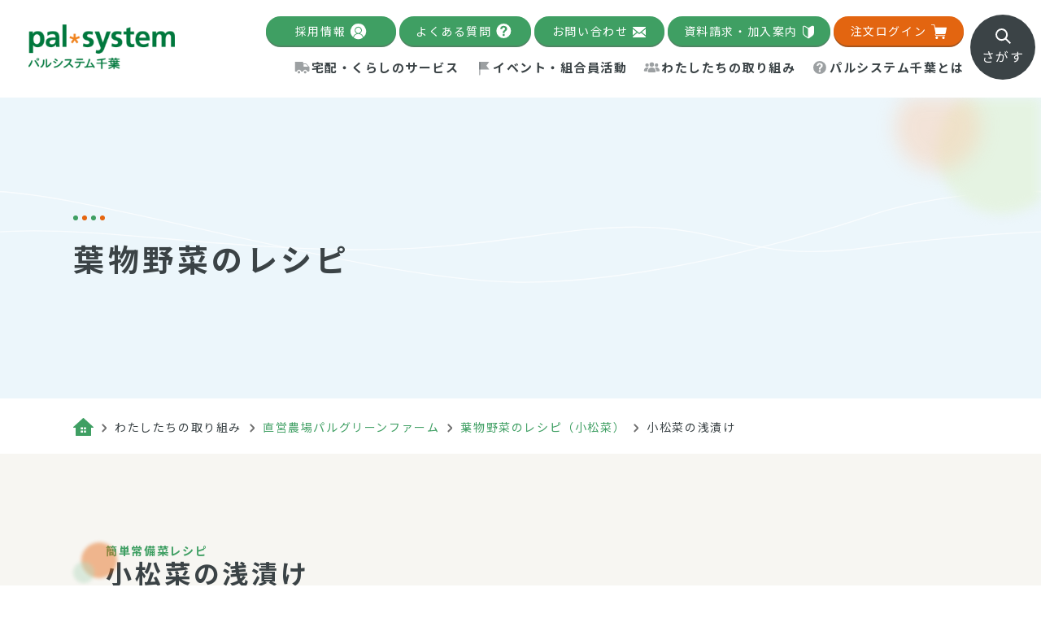

--- FILE ---
content_type: text/html; charset=UTF-8
request_url: https://www.palsystem-chiba.coop/palgreenfarm/recipe/komatsuna/post-6919/
body_size: 22718
content:
<!DOCTYPE html>
<html lang="ja">
<head>
	<meta charset="utf-8">
	<meta http-equiv="X-UA-Compatible" content="IE=edge">
	<meta name="viewport" content="width=device-width, initial-scale=1.0">
	<!-- Google Tag Manager -->
	<script>(function(w,d,s,l,i){w[l]=w[l]||[];w[l].push({'gtm.start':
	new Date().getTime(),event:'gtm.js'});var f=d.getElementsByTagName(s)[0],
	j=d.createElement(s),dl=l!='dataLayer'?'&l='+l:'';j.async=true;j.src=
	'https://www.googletagmanager.com/gtm.js?id='+i+dl;f.parentNode.insertBefore(j,f);
	})(window,document,'script','dataLayer','GTM-MJRQ4FL');</script>
	<!-- End Google Tag Manager -->
		<title>小松菜の浅漬け｜葉物野菜のレシピ｜生協・コープ（COOP）を千葉県でご利用するならパルシステム千葉へ</title>
	<meta name="description" content="生協・コープ（COOP）を千葉県でご利用するならパルシステム千葉へ">
		<meta name="keywords" content="小松菜の浅漬け,葉物野菜のレシピ,生協 千葉,パルシステム,コープ 千葉,COOP 千葉,食材,宅配,パルシステム千葉">
			<meta name="format-detection" content="telephone=no">
	<link rel="icon" type="image/x-icon" href="https://www.palsystem-chiba.coop/cms_C2c8uALB/wp-content/themes/palsystem-chiba/img/common/favicon.ico">
	<link rel="apple-touch-icon" href="https://www.palsystem-chiba.coop/cms_C2c8uALB/wp-content/themes/palsystem-chiba/img/common/apple-touch-icon.png">
		<meta property="og:site_name" content="生協・コープ（COOP）を千葉県でご利用するならパルシステム千葉へ">
	<meta property="og:type" content="article">
	<meta property="og:url" content="https://www.palsystem-chiba.coop/palgreenfarm/recipe/komatsuna/post-6919/">
	<meta property="og:image" content="https://www.palsystem-chiba.coop/cms_C2c8uALB/wp-content/themes/palsystem-chiba/img/common/ogp.png">
	<meta property="og:title" content="小松菜の浅漬け｜葉物野菜のレシピ｜生協・コープ（COOP）を千葉県でご利用するならパルシステム千葉へ">
	<meta property="og:description" content="生協・コープ（COOP）を千葉県でご利用するならパルシステム千葉へ">
	<meta name="twitter:card" content="summary_large_image">
	<meta name="twitter:title" content="小松菜の浅漬け｜葉物野菜のレシピ｜生協・コープ（COOP）を千葉県でご利用するならパルシステム千葉へ">
	<meta name="twitter:description" content="生協・コープ（COOP）を千葉県でご利用するならパルシステム千葉へ">
	<meta name="twitter:image" content="https://www.palsystem-chiba.coop/cms_C2c8uALB/wp-content/themes/palsystem-chiba/img/common/ogp.png">
		<link rel="preconnect" href="https://fonts.googleapis.com">
	<link rel="preconnect" href="https://fonts.gstatic.com" crossorigin>
	<link href="https://fonts.googleapis.com/css2?family=Noto+Sans+JP:wght@400;700&family=Ubuntu:wght@500&display=swap" rel="stylesheet">
				<link href="https://www.palsystem-chiba.coop/cms_C2c8uALB/wp-content/themes/palsystem-chiba/lib/bootstrap/bootstrap-grid.css" rel="stylesheet">
		<link href="https://www.palsystem-chiba.coop/cms_C2c8uALB/wp-content/themes/palsystem-chiba/css/style.css?ver=202510" rel="stylesheet">
	<link rel="canonical" href="https://www.palsystem-chiba.coop/palgreenfarm/recipe/komatsuna/post-6919/">
		<meta name='robots' content='max-image-preview:large' />
	<style>img:is([sizes="auto" i], [sizes^="auto," i]) { contain-intrinsic-size: 3000px 1500px }</style>
	<link rel='stylesheet' id='sbi_styles-css' href='https://www.palsystem-chiba.coop/cms_C2c8uALB/wp-content/plugins/instagram-feed/css/sbi-styles.min.css?ver=6.9.1' type='text/css' media='all' />
<link rel='stylesheet' id='wp-block-library-css' href='https://www.palsystem-chiba.coop/cms_C2c8uALB/wp-includes/css/dist/block-library/style.min.css?ver=6.8.3' type='text/css' media='all' />
<style id='classic-theme-styles-inline-css' type='text/css'>
/*! This file is auto-generated */
.wp-block-button__link{color:#fff;background-color:#32373c;border-radius:9999px;box-shadow:none;text-decoration:none;padding:calc(.667em + 2px) calc(1.333em + 2px);font-size:1.125em}.wp-block-file__button{background:#32373c;color:#fff;text-decoration:none}
</style>
<style id='global-styles-inline-css' type='text/css'>
:root{--wp--preset--aspect-ratio--square: 1;--wp--preset--aspect-ratio--4-3: 4/3;--wp--preset--aspect-ratio--3-4: 3/4;--wp--preset--aspect-ratio--3-2: 3/2;--wp--preset--aspect-ratio--2-3: 2/3;--wp--preset--aspect-ratio--16-9: 16/9;--wp--preset--aspect-ratio--9-16: 9/16;--wp--preset--color--black: #000000;--wp--preset--color--cyan-bluish-gray: #abb8c3;--wp--preset--color--white: #ffffff;--wp--preset--color--pale-pink: #f78da7;--wp--preset--color--vivid-red: #cf2e2e;--wp--preset--color--luminous-vivid-orange: #ff6900;--wp--preset--color--luminous-vivid-amber: #fcb900;--wp--preset--color--light-green-cyan: #7bdcb5;--wp--preset--color--vivid-green-cyan: #00d084;--wp--preset--color--pale-cyan-blue: #8ed1fc;--wp--preset--color--vivid-cyan-blue: #0693e3;--wp--preset--color--vivid-purple: #9b51e0;--wp--preset--gradient--vivid-cyan-blue-to-vivid-purple: linear-gradient(135deg,rgba(6,147,227,1) 0%,rgb(155,81,224) 100%);--wp--preset--gradient--light-green-cyan-to-vivid-green-cyan: linear-gradient(135deg,rgb(122,220,180) 0%,rgb(0,208,130) 100%);--wp--preset--gradient--luminous-vivid-amber-to-luminous-vivid-orange: linear-gradient(135deg,rgba(252,185,0,1) 0%,rgba(255,105,0,1) 100%);--wp--preset--gradient--luminous-vivid-orange-to-vivid-red: linear-gradient(135deg,rgba(255,105,0,1) 0%,rgb(207,46,46) 100%);--wp--preset--gradient--very-light-gray-to-cyan-bluish-gray: linear-gradient(135deg,rgb(238,238,238) 0%,rgb(169,184,195) 100%);--wp--preset--gradient--cool-to-warm-spectrum: linear-gradient(135deg,rgb(74,234,220) 0%,rgb(151,120,209) 20%,rgb(207,42,186) 40%,rgb(238,44,130) 60%,rgb(251,105,98) 80%,rgb(254,248,76) 100%);--wp--preset--gradient--blush-light-purple: linear-gradient(135deg,rgb(255,206,236) 0%,rgb(152,150,240) 100%);--wp--preset--gradient--blush-bordeaux: linear-gradient(135deg,rgb(254,205,165) 0%,rgb(254,45,45) 50%,rgb(107,0,62) 100%);--wp--preset--gradient--luminous-dusk: linear-gradient(135deg,rgb(255,203,112) 0%,rgb(199,81,192) 50%,rgb(65,88,208) 100%);--wp--preset--gradient--pale-ocean: linear-gradient(135deg,rgb(255,245,203) 0%,rgb(182,227,212) 50%,rgb(51,167,181) 100%);--wp--preset--gradient--electric-grass: linear-gradient(135deg,rgb(202,248,128) 0%,rgb(113,206,126) 100%);--wp--preset--gradient--midnight: linear-gradient(135deg,rgb(2,3,129) 0%,rgb(40,116,252) 100%);--wp--preset--font-size--small: 13px;--wp--preset--font-size--medium: 20px;--wp--preset--font-size--large: 36px;--wp--preset--font-size--x-large: 42px;--wp--preset--spacing--20: 0.44rem;--wp--preset--spacing--30: 0.67rem;--wp--preset--spacing--40: 1rem;--wp--preset--spacing--50: 1.5rem;--wp--preset--spacing--60: 2.25rem;--wp--preset--spacing--70: 3.38rem;--wp--preset--spacing--80: 5.06rem;--wp--preset--shadow--natural: 6px 6px 9px rgba(0, 0, 0, 0.2);--wp--preset--shadow--deep: 12px 12px 50px rgba(0, 0, 0, 0.4);--wp--preset--shadow--sharp: 6px 6px 0px rgba(0, 0, 0, 0.2);--wp--preset--shadow--outlined: 6px 6px 0px -3px rgba(255, 255, 255, 1), 6px 6px rgba(0, 0, 0, 1);--wp--preset--shadow--crisp: 6px 6px 0px rgba(0, 0, 0, 1);}:where(.is-layout-flex){gap: 0.5em;}:where(.is-layout-grid){gap: 0.5em;}body .is-layout-flex{display: flex;}.is-layout-flex{flex-wrap: wrap;align-items: center;}.is-layout-flex > :is(*, div){margin: 0;}body .is-layout-grid{display: grid;}.is-layout-grid > :is(*, div){margin: 0;}:where(.wp-block-columns.is-layout-flex){gap: 2em;}:where(.wp-block-columns.is-layout-grid){gap: 2em;}:where(.wp-block-post-template.is-layout-flex){gap: 1.25em;}:where(.wp-block-post-template.is-layout-grid){gap: 1.25em;}.has-black-color{color: var(--wp--preset--color--black) !important;}.has-cyan-bluish-gray-color{color: var(--wp--preset--color--cyan-bluish-gray) !important;}.has-white-color{color: var(--wp--preset--color--white) !important;}.has-pale-pink-color{color: var(--wp--preset--color--pale-pink) !important;}.has-vivid-red-color{color: var(--wp--preset--color--vivid-red) !important;}.has-luminous-vivid-orange-color{color: var(--wp--preset--color--luminous-vivid-orange) !important;}.has-luminous-vivid-amber-color{color: var(--wp--preset--color--luminous-vivid-amber) !important;}.has-light-green-cyan-color{color: var(--wp--preset--color--light-green-cyan) !important;}.has-vivid-green-cyan-color{color: var(--wp--preset--color--vivid-green-cyan) !important;}.has-pale-cyan-blue-color{color: var(--wp--preset--color--pale-cyan-blue) !important;}.has-vivid-cyan-blue-color{color: var(--wp--preset--color--vivid-cyan-blue) !important;}.has-vivid-purple-color{color: var(--wp--preset--color--vivid-purple) !important;}.has-black-background-color{background-color: var(--wp--preset--color--black) !important;}.has-cyan-bluish-gray-background-color{background-color: var(--wp--preset--color--cyan-bluish-gray) !important;}.has-white-background-color{background-color: var(--wp--preset--color--white) !important;}.has-pale-pink-background-color{background-color: var(--wp--preset--color--pale-pink) !important;}.has-vivid-red-background-color{background-color: var(--wp--preset--color--vivid-red) !important;}.has-luminous-vivid-orange-background-color{background-color: var(--wp--preset--color--luminous-vivid-orange) !important;}.has-luminous-vivid-amber-background-color{background-color: var(--wp--preset--color--luminous-vivid-amber) !important;}.has-light-green-cyan-background-color{background-color: var(--wp--preset--color--light-green-cyan) !important;}.has-vivid-green-cyan-background-color{background-color: var(--wp--preset--color--vivid-green-cyan) !important;}.has-pale-cyan-blue-background-color{background-color: var(--wp--preset--color--pale-cyan-blue) !important;}.has-vivid-cyan-blue-background-color{background-color: var(--wp--preset--color--vivid-cyan-blue) !important;}.has-vivid-purple-background-color{background-color: var(--wp--preset--color--vivid-purple) !important;}.has-black-border-color{border-color: var(--wp--preset--color--black) !important;}.has-cyan-bluish-gray-border-color{border-color: var(--wp--preset--color--cyan-bluish-gray) !important;}.has-white-border-color{border-color: var(--wp--preset--color--white) !important;}.has-pale-pink-border-color{border-color: var(--wp--preset--color--pale-pink) !important;}.has-vivid-red-border-color{border-color: var(--wp--preset--color--vivid-red) !important;}.has-luminous-vivid-orange-border-color{border-color: var(--wp--preset--color--luminous-vivid-orange) !important;}.has-luminous-vivid-amber-border-color{border-color: var(--wp--preset--color--luminous-vivid-amber) !important;}.has-light-green-cyan-border-color{border-color: var(--wp--preset--color--light-green-cyan) !important;}.has-vivid-green-cyan-border-color{border-color: var(--wp--preset--color--vivid-green-cyan) !important;}.has-pale-cyan-blue-border-color{border-color: var(--wp--preset--color--pale-cyan-blue) !important;}.has-vivid-cyan-blue-border-color{border-color: var(--wp--preset--color--vivid-cyan-blue) !important;}.has-vivid-purple-border-color{border-color: var(--wp--preset--color--vivid-purple) !important;}.has-vivid-cyan-blue-to-vivid-purple-gradient-background{background: var(--wp--preset--gradient--vivid-cyan-blue-to-vivid-purple) !important;}.has-light-green-cyan-to-vivid-green-cyan-gradient-background{background: var(--wp--preset--gradient--light-green-cyan-to-vivid-green-cyan) !important;}.has-luminous-vivid-amber-to-luminous-vivid-orange-gradient-background{background: var(--wp--preset--gradient--luminous-vivid-amber-to-luminous-vivid-orange) !important;}.has-luminous-vivid-orange-to-vivid-red-gradient-background{background: var(--wp--preset--gradient--luminous-vivid-orange-to-vivid-red) !important;}.has-very-light-gray-to-cyan-bluish-gray-gradient-background{background: var(--wp--preset--gradient--very-light-gray-to-cyan-bluish-gray) !important;}.has-cool-to-warm-spectrum-gradient-background{background: var(--wp--preset--gradient--cool-to-warm-spectrum) !important;}.has-blush-light-purple-gradient-background{background: var(--wp--preset--gradient--blush-light-purple) !important;}.has-blush-bordeaux-gradient-background{background: var(--wp--preset--gradient--blush-bordeaux) !important;}.has-luminous-dusk-gradient-background{background: var(--wp--preset--gradient--luminous-dusk) !important;}.has-pale-ocean-gradient-background{background: var(--wp--preset--gradient--pale-ocean) !important;}.has-electric-grass-gradient-background{background: var(--wp--preset--gradient--electric-grass) !important;}.has-midnight-gradient-background{background: var(--wp--preset--gradient--midnight) !important;}.has-small-font-size{font-size: var(--wp--preset--font-size--small) !important;}.has-medium-font-size{font-size: var(--wp--preset--font-size--medium) !important;}.has-large-font-size{font-size: var(--wp--preset--font-size--large) !important;}.has-x-large-font-size{font-size: var(--wp--preset--font-size--x-large) !important;}
:where(.wp-block-post-template.is-layout-flex){gap: 1.25em;}:where(.wp-block-post-template.is-layout-grid){gap: 1.25em;}
:where(.wp-block-columns.is-layout-flex){gap: 2em;}:where(.wp-block-columns.is-layout-grid){gap: 2em;}
:root :where(.wp-block-pullquote){font-size: 1.5em;line-height: 1.6;}
</style>
	<style>img#wpstats{display:none}</style>
		</head>
<body id="recipe">
<!-- Google Tag Manager (noscript) -->
<noscript><iframe src="https://www.googletagmanager.com/ns.html?id=GTM-MJRQ4FL"
height="0" width="0" style="display:none;visibility:hidden"></iframe></noscript>
<!-- End Google Tag Manager (noscript) -->
<div class="js-media-query u-media-query"></div>
<div class="js-nav-overlay l-nav-overlay"></div>
<svg display="none" xmlns="http://www.w3.org/2000/svg">
	<defs>
		<symbol id="svg-arrow01" viewBox="0 0 10 10">
			<path d="M10 .832V.673L9.994.646V.633L9.987.607V.593L9.979.57 9.974.554 9.945.533 9.938.515 9.929.496 9.92.476 9.912.461 9.901.439 9.894.426 9.881.403 9.874.396 9.859.373 9.851.362 9.835.34l-.01-.012L9.81.309 9.796.293 9.783.278 9.756.249l-.03-.033-.015-.013-.016-.014-.02-.016-.012-.009-.018-.015-.011-.008-.027-.015-.011-.007-.023-.013-.013-.01-.022-.011-.015-.007-.021-.009-.017-.006-.018-.007-.022-.007-.016-.006-.022-.007h-.015L9.367.029h-.014L9.328.016H3.945a.834.834 0 0 0 0 1.668h3.212L.245 8.576a.834.834 0 1 0 1.179 1.179l6.908-6.908v3.1a.834.834 0 0 0 1.668 0V.832" fill="currentColor" />
		</symbol>
		<symbol id="svg-arrow02" viewBox="0 0 6 11">
			<path d="m1.414 1.414 4 4-4 4" fill="none" stroke="currentColor" stroke-linecap="round" stroke-linejoin="round" stroke-width="2" />
		</symbol>
		<symbol id="svg-external01" viewBox="0 0 12 12">
			<g fill="currentColor">
				<path d="M12.001.596V.425l-.005-.017V.397L11.99.382l-.005-.013-.005-.013-.006-.014-.005-.011-.008-.016-.005-.009-.009-.016-.005-.008-.041-.018-.007-.008-.011-.016-.007-.009-.011-.014-.01-.011-.009-.01-.02-.021-.025-.021-.011-.01-.011-.009-.014-.011-.009-.007-.012-.011-.008-.01-.016-.011h-.008l-.016-.01h-.009l-.016-.008-.01-.005-.015-.007-.012-.005-.013-.005-.02-.01h-.012L11.573.03H7.668a.6.6 0 0 0 0 1.192h2.294L5.031 6.127a.6.6 0 0 0 .843.843l4.935-4.935v2.212a.6.6 0 0 0 1.192 0V.596" />
				<path d="M10.743 6.252a.6.6 0 0 0-.6.6v3.961H1.192v-8.96H5.1a.6.6 0 1 0 0-1.192H.6a.6.6 0 0 0-.6.6v10.143a.6.6 0 0 0 .6.6h10.143a.6.6 0 0 0 .6-.6V6.848a.6.6 0 0 0-.6-.6" />
			</g>
		</symbol>
		<symbol id="svg-pdf01" viewBox="0 0 23 24">
			<path d="M3.691 2.755a1.41 1.41 0 0 1 .427-1.011 1.5 1.5 0 0 1 1.058-.43h6.235v4.132a3.477 3.477 0 0 0 1.068 2.5 3.636 3.636 0 0 0 2.534 1.018h3.936v3.121h1.292V7.521l-.182-.191-6.988-7.336H5.179a2.778 2.778 0 0 0-1.954.8 2.741 2.741 0 0 0-.821 1.956v2.089h1.289Zm9.1-1.157L18.47 7.56h-3.458a2.268 2.268 0 0 1-1.584-.632 2.051 2.051 0 0 1-.637-1.481ZM5.231 20.728a1.547 1.547 0 0 1-1.079-.43 1.4 1.4 0 0 1-.435-1.01v-6.96H2.402v6.96a2.715 2.715 0 0 0 .837 1.956 2.863 2.863 0 0 0 1.992.8H15.76l-1.2-1.315ZM20.804 12.762a.565.565 0 0 0-.622-.479h-4.355a.565.565 0 0 0-.622.479v5.749h-2.2l5 5.49 5-5.49h-2.2ZM5.593 7.395a.944.944 0 0 0-.476-.1H4.96v2.714h.157a.865.865 0 0 0 .5-.121.822.822 0 0 0 .28-.423 2.789 2.789 0 0 0 .1-.871 2.248 2.248 0 0 0-.115-.812.755.755 0 0 0-.289-.387Z" fill="currentColor" />
			<path d="M10.918 11.317v-5.3a.686.686 0 0 0-.687-.685H.682a.686.686 0 0 0-.687.685v5.3a.685.685 0 0 0 .687.684h9.545a.685.685 0 0 0 .691-.684ZM3.511 8.642a.975.975 0 0 1-.459.428 2.32 2.32 0 0 1-.9.132h-.325v1.528H.906V6.6h1.207a3.11 3.11 0 0 1 .852.091.921.921 0 0 1 .508.41 1.433 1.433 0 0 1 .206.791 1.523 1.523 0 0 1-.168.75Zm3.389.991a1.8 1.8 0 0 1-.387.679 1.2 1.2 0 0 1-.54.333 2.827 2.827 0 0 1-.752.085h-1.1V6.6h.992a2.719 2.719 0 0 1 1.048.171 1.313 1.313 0 0 1 .646.631 2.686 2.686 0 0 1 .242 1.244 3.05 3.05 0 0 1-.149.987Zm3.239-2.326H8.573v1.08h1.209v.708H8.575v1.634h-.921v-4.13h2.487Z" fill="currentColor" />
			<path d="M2.426 7.304a.951.951 0 0 0-.315-.041h-.285v1.226h.285q.378 0 .487-.173a.829.829 0 0 0 .109-.449.742.742 0 0 0-.084-.378.4.4 0 0 0-.197-.185Z" fill="currentColor" />
		</symbol>
		<symbol id="svg-xls01" viewBox="0 0 23.01 24.007">
			<defs>
				<clipPath id="clip-path-xls">
					<rect width="23.01" height="24.007" transform="translate(0 0)" fill="currentColor" />
				</clipPath>
			</defs>
			<g transform="translate(0 0.562)">
				<g transform="translate(0 -0.562)">
					<g clip-path="url(#clip-path-xls)">
						<path d="M3.7,2.761A1.409,1.409,0,0,1,4.123,1.75a1.5,1.5,0,0,1,1.058-.43h6.235V5.452a3.475,3.475,0,0,0,1.068,2.5A3.633,3.633,0,0,0,15.018,8.97h3.936v3.121h1.292V7.527l-.182-.191L13.076,0H5.184A2.78,2.78,0,0,0,3.23.8a2.74,2.74,0,0,0-.821,1.956V4.845H3.7ZM12.8,1.6l5.679,5.962H15.017a2.269,2.269,0,0,1-1.584-.632A2.048,2.048,0,0,1,12.8,5.453Z" fill="currentColor" />
						<path d="M5.236,20.734a1.548,1.548,0,0,1-1.079-.43,1.4,1.4,0,0,1-.435-1.01v-6.96H2.407v6.96a2.711,2.711,0,0,0,.837,1.956,2.861,2.861,0,0,0,1.992.8H15.765l-1.2-1.315Z" fill="currentColor" />
						<path d="M20.809,12.768a.565.565,0,0,0-.622-.479H15.832a.565.565,0,0,0-.622.479v5.749h-2.2l5,5.49,5-5.49h-2.2Z" fill="currentColor" />
						<path d="M10.236,5.338H.687A.685.685,0,0,0,0,6.023v5.3a.684.684,0,0,0,.686.684h9.546a.686.686,0,0,0,.691-.679V6.023a.686.686,0,0,0-.687-.685M2.975,10.621,2.219,9.244l-.757,1.377H.519L1.694,8.638.549,6.687h.932l.738,1.356.737-1.356h.932L2.742,8.638l1.176,1.983Zm3.883,0H4.326V6.687h.811V9.97H6.858ZM8.284,8.057a2.207,2.207,0,0,0,.569.243,2.469,2.469,0,0,1,1.008.516,1.03,1.03,0,0,1,.316.768.947.947,0,0,1-.387.8,1.694,1.694,0,0,1-1.04.291,2.01,2.01,0,0,1-.827-.167,1.314,1.314,0,0,1-.569-.455,1.17,1.17,0,0,1-.2-.67h.813q0,.651.778.651A.751.751,0,0,0,9.2,9.917a.382.382,0,0,0,.163-.328A.416.416,0,0,0,9.2,9.237a2.111,2.111,0,0,0-.584-.26,4.107,4.107,0,0,1-.667-.269,1.09,1.09,0,0,1-.67-.975.947.947,0,0,1,.18-.569,1.169,1.169,0,0,1,.516-.391,1.953,1.953,0,0,1,.755-.14,1.762,1.762,0,0,1,.751.153,1.19,1.19,0,0,1,.512.431,1.123,1.123,0,0,1,.183.632H9.366a.532.532,0,0,0-.17-.42.7.7,0,0,0-.478-.15.751.751,0,0,0-.462.125.4.4,0,0,0-.165.331.379.379,0,0,0,.193.322" fill="currentColor" />
					</g>
				</g>
			</g>
		</symbol>
		<symbol id="svg-pin01" viewBox="0 0 9 12">
			<path d="M4.5 12s2-2.432 2.976-3.7A6.112 6.112 0 0 0 9 4.705a4.6 4.6 0 0 0-4.5-4.7 4.6 4.6 0 0 0-4.5 4.7A5.69 5.69 0 0 0 1.343 8.3C2.213 9.442 4.5 12 4.5 12Zm.01-9.387A2.135 2.135 0 0 1 6.589 4.8a2.082 2.082 0 1 1-4.159 0 2.135 2.135 0 0 1 2.08-2.187Z" fill="transparent" fill-rule="evenodd" />
			<path d="M1.343 8.3A5.692 5.692 0 0 1 0 4.7a4.5 4.5 0 1 1 9 0 6.114 6.114 0 0 1-1.524 3.595c-.975 1.272-2.976 3.7-2.976 3.7S2.214 9.445 1.343 8.3Zm1.088-3.5a2.082 2.082 0 1 0 2.08-2.187A2.136 2.136 0 0 0 2.431 4.8Z" fill="currentColor" />
		</symbol>
		<symbol id="svg-youtube01" viewBox="0 0 34 24">
			<g>
				<path d="M33.353 3.747A4.281 4.281 0 0 0 30.341.716C27.684 0 17.032 0 17.032 0S6.38 0 3.723.716A4.281 4.281 0 0 0 .712 3.747 44.91 44.91 0 0 0 0 12a44.9 44.9 0 0 0 .712 8.252 4.28 4.28 0 0 0 3.012 3.031C6.38 24 17.032 24 17.032 24s10.653 0 13.309-.717a4.28 4.28 0 0 0 3.012-3.031A44.9 44.9 0 0 0 34.064 12a44.91 44.91 0 0 0-.712-8.253" fill="rgb(255,0,0)" />
				<path d="m13.548 17.065 8.9-5.065-8.9-5.065Z" fill="rgb(255,255,255)" />
			</g>
		</symbol>
					<symbol id="svg-wave01" viewBox="0 0 1920 300">
				<g>
					<path d="M.558 80.668S111.443 6.18 289.867 1.068s691.2 293.168 978.166 299.791 652.525-220.432 652.525-220.432" fill="none" stroke="var(--wave-color01,currentColor)" stroke-width="2">
						<animate attributeName="d" dur="20s" repeatCount="indefinite" values="M.558 80.668S111.443 6.18 289.867 1.068s691.2 293.168 978.166 299.791 652.525-220.432 652.525-220.432;
											M.558 221.355s110.885 74.488 289.309 79.6S981.067 7.787 1268.033 1.164s652.525 220.432 652.525 220.432;
											M.558 80.668S111.443 6.18 289.867 1.068s691.2 293.168 978.166 299.791 652.525-220.432 652.525-220.432" />
					</path>
					<path d="M.338 91.074s158.932-57.209 337.5-71.631 372.094 76.672 625.09 82.277 389.559-113.34 547.154-99.686 197.523 161.381 410.254 88.795" transform="translate(0 100)" fill="none" stroke="var(--wave-color02,currentColor)" stroke-width="2">
						<animate attributeName="d" dur="15s" repeatCount="indefinite" values="M.338 91.074s158.932-57.209 337.5-71.631 372.094 76.672 625.09 82.277 389.559-113.34 547.154-99.686 197.523 161.381 410.254 88.795;
											M.338 20.54s158.932 57.209 337.5 71.631 372.094-76.672 625.09-82.277 389.559 113.34 547.154 99.686 197.523-161.381 410.254-88.795;
											M.338 91.074s158.932-57.209 337.5-71.631 372.094 76.672 625.09 82.277 389.559-113.34 547.154-99.686 197.523 161.381 410.254 88.795" />
					</path>
				</g>
			</symbol>
					<symbol id="svg-wave02" viewBox="0 0 1920 300">
				<g>
					<path d="M.558 80.668S111.443 6.18 289.867 1.068s691.2 293.168 978.166 299.791 652.525-220.432 652.525-220.432" fill="none" stroke="var(--wave-color01,currentColor)" stroke-width="2">
						<animate attributeName="d" dur="20s" repeatCount="indefinite" values="M.558 80.668S111.443 6.18 289.867 1.068s691.2 293.168 978.166 299.791 652.525-220.432 652.525-220.432;
											M.558 221.355s110.885 74.488 289.309 79.6S981.067 7.787 1268.033 1.164s652.525 220.432 652.525 220.432;
											M.558 80.668S111.443 6.18 289.867 1.068s691.2 293.168 978.166 299.791 652.525-220.432 652.525-220.432" />
					</path>
					<path d="M.338 91.074s158.932-57.209 337.5-71.631 372.094 76.672 625.09 82.277 389.559-113.34 547.154-99.686 197.523 161.381 410.254 88.795" transform="translate(0 100)" fill="none" stroke="var(--wave-color02,currentColor)" stroke-width="2">
						<animate attributeName="d" dur="15s" repeatCount="indefinite" values="M.338 91.074s158.932-57.209 337.5-71.631 372.094 76.672 625.09 82.277 389.559-113.34 547.154-99.686 197.523 161.381 410.254 88.795;
											M.338 20.54s158.932 57.209 337.5 71.631 372.094-76.672 625.09-82.277 389.559 113.34 547.154 99.686 197.523-161.381 410.254-88.795;
											M.338 91.074s158.932-57.209 337.5-71.631 372.094 76.672 625.09 82.277 389.559-113.34 547.154-99.686 197.523 161.381 410.254 88.795" />
					</path>
				</g>
			</symbol>
					<symbol id="svg-wave03" viewBox="0 0 1920 300">
				<g>
					<path d="M.558 80.668S111.443 6.18 289.867 1.068s691.2 293.168 978.166 299.791 652.525-220.432 652.525-220.432" fill="none" stroke="var(--wave-color01,currentColor)" stroke-width="2">
						<animate attributeName="d" dur="20s" repeatCount="indefinite" values="M.558 80.668S111.443 6.18 289.867 1.068s691.2 293.168 978.166 299.791 652.525-220.432 652.525-220.432;
											M.558 221.355s110.885 74.488 289.309 79.6S981.067 7.787 1268.033 1.164s652.525 220.432 652.525 220.432;
											M.558 80.668S111.443 6.18 289.867 1.068s691.2 293.168 978.166 299.791 652.525-220.432 652.525-220.432" />
					</path>
					<path d="M.338 91.074s158.932-57.209 337.5-71.631 372.094 76.672 625.09 82.277 389.559-113.34 547.154-99.686 197.523 161.381 410.254 88.795" transform="translate(0 100)" fill="none" stroke="var(--wave-color02,currentColor)" stroke-width="2">
						<animate attributeName="d" dur="15s" repeatCount="indefinite" values="M.338 91.074s158.932-57.209 337.5-71.631 372.094 76.672 625.09 82.277 389.559-113.34 547.154-99.686 197.523 161.381 410.254 88.795;
											M.338 20.54s158.932 57.209 337.5 71.631 372.094-76.672 625.09-82.277 389.559 113.34 547.154 99.686 197.523-161.381 410.254-88.795;
											M.338 91.074s158.932-57.209 337.5-71.631 372.094 76.672 625.09 82.277 389.559-113.34 547.154-99.686 197.523 161.381 410.254 88.795" />
					</path>
				</g>
			</symbol>
					<symbol id="svg-wave04" viewBox="0 0 1920 300">
				<g>
					<path d="M.558 80.668S111.443 6.18 289.867 1.068s691.2 293.168 978.166 299.791 652.525-220.432 652.525-220.432" fill="none" stroke="var(--wave-color01,currentColor)" stroke-width="2">
						<animate attributeName="d" dur="20s" repeatCount="indefinite" values="M.558 80.668S111.443 6.18 289.867 1.068s691.2 293.168 978.166 299.791 652.525-220.432 652.525-220.432;
											M.558 221.355s110.885 74.488 289.309 79.6S981.067 7.787 1268.033 1.164s652.525 220.432 652.525 220.432;
											M.558 80.668S111.443 6.18 289.867 1.068s691.2 293.168 978.166 299.791 652.525-220.432 652.525-220.432" />
					</path>
					<path d="M.338 91.074s158.932-57.209 337.5-71.631 372.094 76.672 625.09 82.277 389.559-113.34 547.154-99.686 197.523 161.381 410.254 88.795" transform="translate(0 100)" fill="none" stroke="var(--wave-color02,currentColor)" stroke-width="2">
						<animate attributeName="d" dur="15s" repeatCount="indefinite" values="M.338 91.074s158.932-57.209 337.5-71.631 372.094 76.672 625.09 82.277 389.559-113.34 547.154-99.686 197.523 161.381 410.254 88.795;
											M.338 20.54s158.932 57.209 337.5 71.631 372.094-76.672 625.09-82.277 389.559 113.34 547.154 99.686 197.523-161.381 410.254-88.795;
											M.338 91.074s158.932-57.209 337.5-71.631 372.094 76.672 625.09 82.277 389.559-113.34 547.154-99.686 197.523 161.381 410.254 88.795" />
					</path>
				</g>
			</symbol>
				<symbol id="svg-flag01" viewBox="0 0 22 22">
			<path d="M20.62 5.634a.661.661 0 0 0-.626-.151 25.618 25.618 0 0 1-5.25.836 3.029 3.029 0 0 1-2.108-.995 3.984 3.984 0 0 0-2.381-1.189l-1.732-.133a.61.61 0 0 0-.592.29L1.059 16.658a.486.486 0 0 0 .281.687.669.669 0 0 0 .258.051.612.612 0 0 0 .54-.293l2.907-5.232 1.519.117a2.87 2.87 0 0 1 1.644.893 4.246 4.246 0 0 0 2.951 1.294 26.55 26.55 0 0 0 5.607-.882.579.579 0 0 0 .366-.279l3.585-6.827a.461.461 0 0 0-.097-.553Z" fill="currentColor" />
		</symbol>
		<symbol id="svg-flag02" viewBox="0 0 35 35">
			<g fill="currentColor">
				<path d="M11.252 7.949c0-.671-.411-1.22-.915-1.22s-.915.549-.915 1.22v22.973c0 .671.412 1.22.915 1.22s.915-.549.915-1.22Z" />
				<path d="M28.268 21.226H9.422v-14.5h18.846l-5.369 7.248Z" />
			</g>
		</symbol>
		<symbol id="svg-loupe01" viewBox="0 0 22 22">
			<g fill="currentColor">
				<path d="m21.547 19.361-4.254-4.254a1.545 1.545 0 0 0-1.441-.412l-1.114-1.114a8.311 8.311 0 1 0-1.158 1.158l1.115 1.114a1.543 1.543 0 0 0 .412 1.441l4.254 4.254a1.547 1.547 0 0 0 1.675.34c.047-.019.092-.041.137-.064a1.548 1.548 0 0 0 .374-2.463Zm-8.878-6.692a6.163 6.163 0 1 1 0-8.716 6.17 6.17 0 0 1 0 8.716Z" />
				<path d="M8.117 3.505a4.6 4.6 0 0 0-4.594 4.6.525.525 0 1 0 1.051 0 3.552 3.552 0 0 1 3.544-3.547.526.526 0 1 0 0-1.051Z" />
			</g>
		</symbol>
		<symbol id="svg-loupe02" viewBox="0 0 15 15">
			<path d="M9.59 10.783a5.907 5.907 0 0 1-3.628 1.244A6.014 6.014 0 0 1 5.962 0 6.019 6.019 0 0 1 10.7 9.654L15 13.86 13.906 15Zm-8.016-4.77a4.387 4.387 0 1 0 4.388-4.426 4.412 4.412 0 0 0-4.388 4.426Z" fill="currentColor" />
		</symbol>
		<symbol id="svg-present01" viewBox="0 0 16 16">
			<path d="M13.76 4.364H9.266v-.025a3.2 3.2 0 0 0 2.155-1.049 1.945 1.945 0 0 0 .188-2.766 1.66 1.66 0 0 0-2.583.2 3.623 3.623 0 0 0-.979 2.341h-.009a3.623 3.623 0 0 0-.979-2.34 1.66 1.66 0 0 0-2.583-.2 1.945 1.945 0 0 0 .188 2.766A3.2 3.2 0 0 0 6.812 4.34v.025H2.318a.329.329 0 0 0-.317.339v1.907a.329.329 0 0 0 .317.34h.226l.329 7.6a.531.531 0 0 0 .513.525h9.306a.531.531 0 0 0 .513-.525l.329-7.6h.226a.329.329 0 0 0 .317-.34V4.705a.329.329 0 0 0-.317-.341ZM9.324 1.917c.422-.452.771-.354 1.043-.064a.731.731 0 0 1-.06 1.117 1.755 1.755 0 0 1-1.291.615 1.279 1.279 0 0 0-.264-.274 1.986 1.986 0 0 1 .572-1.393ZM5.777 2.97a.731.731 0 0 1-.06-1.117c.271-.291.621-.388 1.043.064a2 2 0 0 1 .573 1.388 1.275 1.275 0 0 0-.272.281 1.769 1.769 0 0 1-1.284-.615Z" fill="currentColor" />
		</symbol>
		<symbol id="svg-people01" viewBox="0 0 19 19">
			<g fill="currentColor">
				<path d="M14.094 15.477a5.458 5.458 0 0 0-10.054 0 5.347 5.347 0 0 0-.294.965 9.05 9.05 0 0 0 10.649.04 5.393 5.393 0 0 0-.3-1.005" />
				<path d="M9.1 0a9.088 9.088 0 0 0-6.152 15.788 6.392 6.392 0 0 1 4.237-4.3 4.149 4.149 0 1 1 3.77 0A6.389 6.389 0 0 1 15.2 15.83 9.087 9.087 0 0 0 9.1 0" />
				<path d="M11.988 6.632a3.152 3.152 0 1 0-1.67 4.111 3.21 3.21 0 0 0 1.67-4.111" />
			</g>
		</symbol>
		<symbol id="svg-people02" viewBox="0 0 35 35">
			<g transform="translate(2.691 7.851)" fill="currentColor">
				<circle cx="4.101" cy="4.101" r="4.101" transform="translate(10.603)" />
				<path d="M14.705 9.638a7.331 7.331 0 0 0-7.331 7.331 1.692 1.692 0 0 0 1.692 1.692h11.278a1.692 1.692 0 0 0 1.692-1.692 7.331 7.331 0 0 0-7.331-7.331Z" />
				<circle cx="3.281" cy="3.281" r="3.281" transform="translate(20.264 1.866)" />
				<path d="M27.692 11.294a5.861 5.861 0 0 0-7.171-.878 8.736 8.736 0 0 1 2.949 6.377h4.587a1.352 1.352 0 0 0 1.353-1.353 5.839 5.839 0 0 0-1.718-4.146Z" />
				<circle cx="3.281" cy="3.281" r="3.281" transform="translate(2.583 1.866)" />
				<path d="M8.889 10.417A5.865 5.865 0 0 0 0 15.441a1.352 1.352 0 0 0 1.353 1.353H5.94a8.737 8.737 0 0 1 2.949-6.377Z" />
			</g>
		</symbol>
		<symbol id="svg-mail01" viewBox="0 0 16 13">
			<path d="M11.246 6.477 16 10.392V2.58ZM0 10.393l4.754-3.916L0 2.58Z" fill="currentColor" />
			<g fill="currentColor">
				<path d="M7.193 8.475 5.745 7.288l-5.746 4.73v.382a.585.585 0 0 0 .565.6h14.87a.584.584 0 0 0 .566-.6v-.384l-5.744-4.729-1.45 1.188a1.26 1.26 0 0 1-1.614 0" />
				<path d="M15.435 0H.566a.585.585 0 0 0-.565.6v.356l8 6.557 8-6.555V.6a.584.584 0 0 0-.566-.6" />
			</g>
		</symbol>
		<symbol id="svg-wakaba01" viewBox="0 0 14 16">
			<g fill="currentColor">
				<path d="M13.011.208a1.85 1.85 0 0 0-1.852.085L7.571 2.565a1.069 1.069 0 0 1-1.141 0L2.841.293A1.842 1.842 0 0 0 0 1.872v6.837a4.762 4.762 0 0 0 2.02 3.878L6.676 15.9a.542.542 0 0 0 .073.044.548.548 0 0 0 .109.039l.027.006a.5.5 0 0 0 .226 0l.027-.006a.549.549 0 0 0 .109-.039.548.548 0 0 0 .073-.044l4.657-3.311A4.776 4.776 0 0 0 14 8.708V1.875a1.863 1.863 0 0 0-.989-1.667M1.1 8.708V1.837A.742.742 0 0 1 2.243 1.2l3.629 2.3a1.232 1.232 0 0 1 .578 1.04v9.461a.216.216 0 0 1-.342.17l-3.441-2.454A3.706 3.706 0 0 1 1.1 8.708" />
			</g>
		</symbol>
		<symbol id="svg-cart01" viewBox="0 0 19 18">
			<g fill="currentColor" fill-rule="evenodd">
				<path d="M.436.869h2.673a.316.316 0 0 1 .225.1.736.736 0 0 1 .182.378l.717 3.835 1.038 5.535a1.791 1.791 0 0 0 .2.543 1.867 1.867 0 0 0-.3.236 1.575 1.575 0 0 0 0 2.238 1.607 1.607 0 0 0 1.128.464h10.464a.433.433 0 1 0 0-.866H6.295a.728.728 0 0 1-.51-.212.7.7 0 0 1 0-1.01.727.727 0 0 1 .51-.212h10.242a1.168 1.168 0 0 0 .844-.347 1.584 1.584 0 0 0 .417-.835l1.193-6.349a.7.7 0 0 0 .009-.1.572.572 0 0 0-.179-.414.663.663 0 0 0-.34-.178.542.542 0 0 0-.117-.013H4.867a.122.122 0 0 0-.034 0L4.37 1.185A1.583 1.583 0 0 0 3.953.35 1.17 1.17 0 0 0 3.109 0H.436A.438.438 0 0 0 0 .436a.438.438 0 0 0 .436.433M13.938 17.543a1.6 1.6 0 0 0 .507.338 1.558 1.558 0 0 0 1.2 0 1.587 1.587 0 0 0 .51-.338 1.5 1.5 0 0 0 .34-.507 1.532 1.532 0 0 0 0-1.191 1.556 1.556 0 0 0-.85-.844 1.561 1.561 0 0 0-1.2 0 1.534 1.534 0 0 0-.51.338 1.576 1.576 0 0 0-.34.507 1.532 1.532 0 0 0 0 1.191 1.6 1.6 0 0 0 .34.5ZM6.214 17.881a1.561 1.561 0 0 0 1.2 0 1.61 1.61 0 0 0 .507-.338 1.59 1.59 0 0 0 .34-.507 1.532 1.532 0 0 0 0-1.191 1.626 1.626 0 0 0-.34-.506 1.537 1.537 0 0 0-.51-.338 1.561 1.561 0 0 0-1.2 0 1.548 1.548 0 0 0-.85 2.035 1.546 1.546 0 0 0 .34.5 1.59 1.59 0 0 0 .51.338" />
			</g>
		</symbol>
		<symbol id="svg-car01" viewBox="0 0 35 35">
			<path d="M11.482 23.974a2.369 2.369 0 1 0 2.4 2.368 2.383 2.383 0 0 0-2.4-2.368Z" fill="currentColor" />
			<path d="M30.955 16.367a193.29 193.29 0 0 0-2.944-3.2 64.162 64.162 0 0 0-2.158-2.207c-1.021-.983-1.253-1.066-1.4-1.066h-4.979v-1.96a1.227 1.227 0 0 0-1.235-1.22H5.279a1.227 1.227 0 0 0-1.235 1.22V23.98a1.227 1.227 0 0 0 1.235 1.219h2.355a3.915 3.915 0 0 1 1.132-2.222 4.047 4.047 0 0 1 5.673 0 3.916 3.916 0 0 1 1.132 2.222h3.658a3.916 3.916 0 0 1 1.133-2.222 4.047 4.047 0 0 1 5.673 0 3.916 3.916 0 0 1 1.133 2.222h2.522a1.559 1.559 0 0 0 1.355-1.7V16.61a.365.365 0 0 0-.09-.243Zm-2.539-.595a.248.248 0 0 1-.227.146h-7.6a.247.247 0 0 1-.248-.245v-4.142a.247.247 0 0 1 .248-.245h3.835a.251.251 0 0 1 .185.081l3.769 4.142a.242.242 0 0 1 .035.265Z" fill="currentColor" />
			<path d="M23.079 23.973a2.37 2.37 0 1 0 2.4 2.369 2.384 2.384 0 0 0-2.4-2.369Z" fill="currentColor" />
		</symbol>
		<symbol id="svg-question01" viewBox="0 0 35 35">
			<path d="M16.611 5.383a12.115 12.115 0 1 0 12.115 12.115A12.116 12.116 0 0 0 16.611 5.383Zm1.713 19.763a.691.691 0 0 1-.69.689h-1.97a.691.691 0 0 1-.69-.689v-1.858a.691.691 0 0 1 .69-.689h1.97a.691.691 0 0 1 .69.689Zm3.193-8.74a8.365 8.365 0 0 1-1.63 1.545l-.249.193a12.653 12.653 0 0 0-1.029.914 1.812 1.812 0 0 0-.375.685 5.214 5.214 0 0 0-.146 1.414h-2.346a.633.633 0 0 1-.639-.688 11.3 11.3 0 0 1 .307-2.02 4.6 4.6 0 0 1 1.5-1.663l.272-.213c.3-.234.76-.615 1.026-.847l.165-.239a2.261 2.261 0 0 0 .446-1.356 2.615 2.615 0 0 0-.5-1.551 2.082 2.082 0 0 0-1.816-.7 2 2 0 0 0-1.837.863 2.606 2.606 0 0 0-.45 1.792h-3.237a4.962 4.962 0 0 1 2.137-4.524 5.874 5.874 0 0 1 3.248-.852 7 7 0 0 1 4.206 1.21 4.136 4.136 0 0 1 1.674 3.583 4.055 4.055 0 0 1-.727 2.454Z" fill="currentColor" />
		</symbol>
		<symbol id="svg-star01" viewBox="0 0 22 22">
			<path d="m4.91 20.95 5.68-2.88c.18-.09.39-.09.56 0l5.6 3.04a.606.606 0 0 0 .89-.63l-.99-6.29c-.03-.2.04-.4.18-.53l4.62-4.38c.24-.23.26-.61.03-.85a.594.594 0 0 0-.35-.18l-6.29-1.01a.588.588 0 0 1-.45-.34l-2.74-5.74c-.14-.3-.49-.44-.79-.3-.13.06-.23.16-.29.28l-2.9 5.67c-.09.18-.26.3-.46.32l-6.32.83c-.33.04-.57.34-.53.66.02.14.08.27.18.36l4.5 4.51c.14.14.2.35.16.55L4.03 20.3c-.06.32.15.64.47.71.14.03.28 0 .4-.06Z" fill="currentColor" />
		</symbol>
		<symbol id="svg-tel01" viewBox="0 0 40.789 23.338">
			<defs>
				<clipPath id="a">
					<path fill="none" d="M0 0h40.789v23.337H0z" />
				</clipPath>
			</defs>
			<path fill="#00a73c" d="M0 0h35.168v23.041H0z" />
			<g>
				<g clip-path="url(#a)" transform="translate(0 .001)">
					<path fill="#231815" d="M36.375 21.129a2.207 2.207 0 1 0 2.206-2.206 2.209 2.209 0 0 0-2.206 2.206m.255 0a1.951 1.951 0 1 1 1.95 1.95 1.954 1.954 0 0 1-1.95-1.95" />
					<path fill="#231815" d="M39.66 22.559h-.424l-.856-1.325H38v1.325h-.34v-2.916h.826a.986.986 0 0 1 .656.2.688.688 0 0 1 .242.561.723.723 0 0 1-.175.476.9.9 0 0 1-.485.281Zm-1.656-1.62h.427a.64.64 0 0 0 .437-.146.469.469 0 0 0 .168-.368q0-.488-.6-.488H38Z" />
					<path fill="#fff" d="M8.874 17.878a4.373 4.373 0 0 1-4.342-4.536c0-2.371 2.348-4.265 4.342-5.4 1.994 1.133 4.341 3.027 4.341 5.4a4.372 4.372 0 0 1-4.341 4.536m13.306-4.587c0-2.372 2.346-4.266 4.34-5.4 1.994 1.132 4.341 3.027 4.341 5.4a4.345 4.345 0 1 1-8.681 0m13.131-9.7a19.9 19.9 0 0 0-8.929 2.015 19.007 19.007 0 0 0-8.729-2.017 19.009 19.009 0 0 0-8.73 2.017A19.88 19.88 0 0 0 0 3.587v2.019a17.845 17.845 0 0 1 6.717 1.273c-2.182 1.46-4.341 3.67-4.341 6.462a6.6 6.6 0 0 0 6.547 6.506 6.47 6.47 0 0 0 6.395-6.506c0-2.792-2.006-5-4.188-6.462a16.882 16.882 0 0 1 6.524-1.273 16.878 16.878 0 0 1 6.522 1.274c-2.182 1.46-4.188 3.67-4.188 6.462a6.471 6.471 0 0 0 6.394 6.506 6.559 6.559 0 0 0 6.5-6.506c0-2.792-2.11-5-4.292-6.462a17.861 17.861 0 0 1 6.721-1.274Z" />
				</g>
			</g>
		</symbol>
		<symbol id="svg-map01" viewBox="0 0 18 26">
			<path d="M427.308,433.417a8.959,8.959,0,0,1,9,8.916c0,4.947-2.75,7.608-4.962,10.36-3.693,4.594-2.607,6.724-4.038,6.724s-.344-2.13-4.038-6.724c-2.212-2.752-4.962-5.413-4.962-10.36A8.959,8.959,0,0,1,427.308,433.417Zm0,13.319a4.28,4.28,0,1,0-4.243-4.28A4.262,4.262,0,0,0,427.308,446.736Z" transform="translate(-418.308 -433.417)" fill="currentColor" />
		</symbol>
		<symbol id="svg-map02" viewBox="0 0 15.542 20.604">
			<defs>
				<clipPath id="svg-map02-path">
					<rect width="15.542" height="20.604" transform="translate(0 0)" fill="currentColor" />
				</clipPath>
			</defs>
			<g transform="translate(0 0)" clip-path="url(#svg-map02-path)">
				<path d="M7.771,20.6a.981.981,0,0,1-.637-.236,21.332,21.332,0,0,1-1.92-1.917,28.741,28.741,0,0,1-2.351-3.008A20.039,20.039,0,0,1,.858,11.75,10.757,10.757,0,0,1,0,7.769,7.773,7.773,0,0,1,14.931,4.744a7.723,7.723,0,0,1,.611,3.025,10.757,10.757,0,0,1-.858,3.981,20.038,20.038,0,0,1-2.006,3.691,28.742,28.742,0,0,1-2.351,3.008,21.337,21.337,0,0,1-1.92,1.917.981.981,0,0,1-.637.236m0-19.867A7.042,7.042,0,0,0,.737,7.769c0,2.652,1.489,5.412,2.737,7.26A25.853,25.853,0,0,0,7.611,19.8a.246.246,0,0,0,.32,0,25.853,25.853,0,0,0,4.137-4.776c1.249-1.848,2.737-4.608,2.737-7.26A7.042,7.042,0,0,0,7.771.735" transform="translate(0 0.002)" fill="currentColor" />
				<path d="M205.307,225.628a4.818,4.818,0,1,1,3.407-1.411,4.786,4.786,0,0,1-3.407,1.411m0-8.9a4.081,4.081,0,1,0,4.081,4.081,4.086,4.086,0,0,0-4.081-4.081" transform="translate(-197.536 -212.811)" fill="currentColor" />
			</g>
		</symbol>
		<symbol id="svg-check01" viewBox="0 0 20 18.019">
			<g fill="currentColor">
				<path d="M156.69,732.852a1.285,1.285,0,0,1-.914-.379l-4.013-4.013a1.293,1.293,0,1,1,1.829-1.828l3.1,3.1,9.4-9.4a1.293,1.293,0,1,1,1.829,1.829L157.6,732.473A1.283,1.283,0,0,1,156.69,732.852Z" transform="translate(-31.141 -3.089)" />
				<path d="M133.65,723.791v8.2a1.07,1.07,0,0,1-1.069,1.069H119.743a1.07,1.07,0,0,1-1.069-1.069V719.15a1.07,1.07,0,0,1,1.069-1.069h12.772l1.239-1.239a2.574,2.574,0,0,0-1.174-.282H119.743a2.593,2.593,0,0,0-2.59,2.591v12.837a2.593,2.593,0,0,0,2.59,2.591h12.837a2.594,2.594,0,0,0,2.591-2.591V722.27Z" transform="translate(0 0)" />
			</g>
		</symbol>
		<symbol id="svg-flow01" viewBox="0 0 35 35">
			<defs>
				<clipPath id="svg-flow01-path01">
					<path fill="#fff" d="M-1-.394h35v35H-1z" />
				</clipPath>
				<clipPath id="svg-flow01-path02">
					<path fill="#fff" d="M0 0h34.425v32.686H0z" />
				</clipPath>
			</defs>
			<g>
				<g clip-path="url(#svg-flow01-path01)" transform="translate(1 .394)">
					<g fill="#fff" clip-path="url(#svg-flow01-path02)" transform="translate(0 .606)">
						<path d="M31.19 2.009h-3.239V.7a.7.7 0 1 0-1.391 0v1.309h-5.3V.7a.7.7 0 0 0-1.391 0v1.309h-5.3V.7a.7.7 0 0 0-1.391 0v1.309h-5.3V.7a.7.7 0 0 0-1.404 0v1.309H3.235A3.238 3.238 0 0 0 0 5.244v24.207a3.238 3.238 0 0 0 3.235 3.235H31.19a3.238 3.238 0 0 0 3.235-3.235V5.244a3.238 3.238 0 0 0-3.235-3.235M3.235 3.4h3.239v1.314a.7.7 0 0 0 1.391 0V3.4h5.3v1.314a.7.7 0 0 0 1.391 0V3.4h5.3v1.314a.7.7 0 0 0 1.391 0V3.4h5.3v1.314a.7.7 0 1 0 1.391 0V3.4h3.252a1.846 1.846 0 0 1 1.844 1.844v2.589H1.391V5.244A1.846 1.846 0 0 1 3.235 3.4M31.19 31.295H3.235a1.846 1.846 0 0 1-1.844-1.844V9.224h31.643v20.227a1.846 1.846 0 0 1-1.844 1.844" />
						<path d="M12.067 12.964H5.879a.7.7 0 0 0-.7.7v4.972a.7.7 0 0 0 .7.7h6.188a.7.7 0 0 0 .7-.7v-4.972a.7.7 0 0 0-.7-.7m-.7 4.972h-4.8v-3.581h4.8Z" />
						<path d="M17.212 12.964a1.043 1.043 0 1 0 1.043 1.043 1.044 1.044 0 0 0-1.043-1.043" />
						<path d="M22.704 12.964a1.043 1.043 0 1 0 1.043 1.043 1.044 1.044 0 0 0-1.043-1.043" />
						<path d="M28.197 12.964a1.043 1.043 0 1 0 1.043 1.043 1.044 1.044 0 0 0-1.043-1.043" />
						<path d="M17.212 17.24a1.043 1.043 0 1 0 1.043 1.043 1.044 1.044 0 0 0-1.043-1.043" />
						<path d="M22.704 17.24a1.043 1.043 0 1 0 1.043 1.043 1.044 1.044 0 0 0-1.043-1.043" />
						<path d="M28.197 17.24a1.043 1.043 0 1 0 1.043 1.043 1.044 1.044 0 0 0-1.043-1.043" />
						<path d="M17.212 21.516a1.043 1.043 0 1 0 1.043 1.043 1.044 1.044 0 0 0-1.043-1.043" />
						<path d="M22.704 21.516a1.043 1.043 0 1 0 1.043 1.043 1.044 1.044 0 0 0-1.043-1.043" />
						<path d="M22.704 25.792a1.043 1.043 0 1 0 1.043 1.043 1.044 1.044 0 0 0-1.043-1.043" />
						<path d="M28.197 21.516a1.043 1.043 0 1 0 1.043 1.043 1.044 1.044 0 0 0-1.043-1.043" />
						<path d="M11.72 21.516a1.043 1.043 0 1 0 1.043 1.043 1.044 1.044 0 0 0-1.043-1.043" />
						<path d="M6.227 21.516a1.043 1.043 0 1 0 1.043 1.043 1.044 1.044 0 0 0-1.043-1.043" />
						<path d="M17.212 25.792a1.043 1.043 0 1 0 1.043 1.043 1.044 1.044 0 0 0-1.043-1.043" />
						<path d="M11.72 25.792a1.043 1.043 0 1 0 1.043 1.043 1.044 1.044 0 0 0-1.043-1.043" />
						<path d="M6.227 25.792a1.043 1.043 0 1 0 1.043 1.043 1.044 1.044 0 0 0-1.043-1.043" />
					</g>
				</g>
			</g>
		</symbol>
		<symbol id="svg-flow02" viewBox="0 0 35 35">
			<defs>
				<clipPath id="svg-flow02-path01">
					<rect width="35" height="35" transform="translate(-3 0.174)" fill="#fff" />
				</clipPath>
				<clipPath id="svg-flow02-path02">
					<rect width="28.677" height="34.519" fill="#fff" />
				</clipPath>
			</defs>
			<g transform="translate(3 -0.174)">
				<g clip-path="url(#svg-flow02-path01)">
					<g transform="translate(0 0.174)" clip-path="url(#svg-flow02-path02)">
						<path d="M84.05,56.462h8.936a.551.551,0,1,0,0-1.1H84.05a.551.551,0,1,0,0,1.1" transform="translate(-70.218 -46.906)" fill="#fff" />
						<path d="M23.913,161.442a.081.081,0,0,1-.081.078H18.169a.081.081,0,0,1-.081-.078v-5.028a.081.081,0,0,1,.081-.078h5.663a.081.081,0,0,1,.081.078Zm-.081-6.194H18.169a1.192,1.192,0,0,0-1.213,1.166v5.028a1.192,1.192,0,0,0,1.213,1.166h5.663a1.192,1.192,0,0,0,1.213-1.166v-5.028a1.192,1.192,0,0,0-1.213-1.166" transform="translate(-14.263 -131.535)" fill="#fff" />
						<path d="M27.545,2.862V31.657A1.812,1.812,0,0,1,25.7,33.431H2.977a1.812,1.812,0,0,1-1.845-1.774V2.862A1.812,1.812,0,0,1,2.977,1.088H25.7a1.812,1.812,0,0,1,1.845,1.774M0,2.862V31.657a2.924,2.924,0,0,0,2.977,2.862H25.7a2.924,2.924,0,0,0,2.977-2.862V2.862A2.924,2.924,0,0,0,25.7,0H2.977A2.924,2.924,0,0,0,0,2.862" fill="#fff" />
						<path d="M84.05,110.5h8.936a.551.551,0,1,0,0-1.1H84.05a.551.551,0,1,0,0,1.1" transform="translate(-70.218 -92.689)" fill="#fff" />
						<path d="M23.913,95.271a.081.081,0,0,1-.081.078H18.169a.081.081,0,0,1-.081-.078V90.243a.081.081,0,0,1,.081-.078h5.663a.081.081,0,0,1,.081.078Zm-.081-6.194H18.169a1.192,1.192,0,0,0-1.213,1.166v5.028a1.192,1.192,0,0,0,1.213,1.166h5.663a1.192,1.192,0,0,0,1.213-1.166V90.243a1.192,1.192,0,0,0-1.213-1.166" transform="translate(-14.263 -75.471)" fill="#fff" />
						<path d="M18.088,24.072a.081.081,0,0,1,.081-.078h5.663a.081.081,0,0,1,.081.078V29.1a.081.081,0,0,1-.081.078H18.169a.081.081,0,0,1-.081-.078ZM16.956,29.1a1.192,1.192,0,0,0,1.213,1.166h5.663A1.192,1.192,0,0,0,25.045,29.1V24.072a1.191,1.191,0,0,0-1.213-1.166H18.169a1.191,1.191,0,0,0-1.213,1.166Z" transform="translate(-14.263 -19.407)" fill="#fff" />
						<path d="M84.05,164.533h8.936a.551.551,0,1,0,0-1.1H84.05a.551.551,0,1,0,0,1.1" transform="translate(-70.218 -138.47)" fill="#fff" />
						<path d="M31.63,39.851a.506.506,0,0,0,.354.143h.025a.5.5,0,0,0,.362-.178l1.706-2.053a.464.464,0,0,0-.078-.67.509.509,0,0,0-.7.075L31.947,38.8l-.781-.768a.51.51,0,0,0-.7-.007.464.464,0,0,0-.008.674Z" transform="translate(-25.5 -31.339)" fill="#fff" />
						<path d="M34,103.264a.509.509,0,0,0-.7.075l-1.356,1.632-.781-.768a.51.51,0,0,0-.7-.007.464.464,0,0,0-.008.674l1.173,1.153a.505.505,0,0,0,.354.143h.025a.5.5,0,0,0,.362-.179l1.706-2.053a.464.464,0,0,0-.078-.67" transform="translate(-25.501 -87.403)" fill="#fff" />
						<path d="M34,169.435a.509.509,0,0,0-.7.075l-1.356,1.632-.781-.768a.51.51,0,0,0-.7-.007.464.464,0,0,0-.008.674l1.173,1.153a.505.505,0,0,0,.354.143h.025a.5.5,0,0,0,.362-.178l1.706-2.053a.464.464,0,0,0-.078-.67" transform="translate(-25.501 -143.467)" fill="#fff" />
					</g>
				</g>
			</g>
		</symbol>
		<symbol id="svg-flow03" viewBox="0 0 35 35">
			<defs>
				<clipPath id="svg-flow03-path">
					<rect width="35" height="35" transform="translate(-1 0.408)" fill="#fff" />
				</clipPath>
			</defs>
			<g transform="translate(1 -0.408)" clip-path="url(#svg-flow03-path)">
				<g transform="translate(0 2.408)">
					<path d="M123.328,147.7a.677.677,0,0,1-.448-.169l-2.66-2.335a.679.679,0,0,1,.9-1.02l2.141,1.88,4.17-4.926a.679.679,0,1,1,1.036.877l-4.616,5.454a.679.679,0,0,1-.468.239l-.05,0" transform="translate(-111.839 -131.317)" fill="#fff" />
					<path d="M29.757,31.4a1.93,1.93,0,0,1-1.373-.57l-7.969-7.969A12.721,12.721,0,0,1,0,12.729,12.829,12.829,0,0,1,1.593,6.555,12.757,12.757,0,0,1,12.729,0,12.74,12.74,0,0,1,25.386,11.388a12.477,12.477,0,0,1,.072,1.341,12.738,12.738,0,0,1-1.444,5.9L32.3,26.916a1.946,1.946,0,0,1,0,2.747l-1.182,1.173a1.9,1.9,0,0,1-1.365.568M20.5,21.035l8.84,8.84a.588.588,0,0,0,.816,0L31.345,28.7a.585.585,0,0,0,0-.826l-9.018-9.018.261-.451A11.369,11.369,0,0,0,24.1,12.729a11.1,11.1,0,0,0-.065-1.2A11.374,11.374,0,0,0,2.778,7.216a11.47,11.47,0,0,0-1.421,5.512,11.362,11.362,0,0,0,18.67,8.709Z" fill="#fff" />
					<path d="M61.055,73.519a9.237,9.237,0,1,1,9.238-9.238,9.248,9.248,0,0,1-9.238,9.238m0-17.117a7.88,7.88,0,1,0,7.88,7.88,7.889,7.889,0,0,0-7.88-7.88" transform="translate(-48.297 -51.305)" fill="#fff" />
				</g>
			</g>
		</symbol>
		<symbol id="svg-flow04" viewBox="0 0 35 35">
			<defs>
				<clipPath id="svg-flow04-path">
					<rect width="35" height="35" transform="translate(-1 0.076)" fill="#fff" />
				</clipPath>
			</defs>
			<g transform="translate(1 -0.076)" clip-path="url(#svg-flow04-path)">
				<g transform="translate(1 0.076)">
					<path d="M9.423,26.492H21.532A1.194,1.194,0,0,0,22,26.4a1.217,1.217,0,0,0,.53-.435,1.193,1.193,0,0,0,.2-.674v-.66h2.3a.578.578,0,0,0,0-1.156h-2.3V21.256h2.3a.578.578,0,0,0,0-1.156h-2.3V15.173a.577.577,0,1,0-1.155,0h0V25.288a.076.076,0,0,1,0,.02.049.049,0,0,1-.018.021.038.038,0,0,1-.026.008H9.01L7.748,21.8h8.907a.578.578,0,1,0,0-1.156H7.624a.568.568,0,0,0-.267.066L6.5,18.32a1.432,1.432,0,0,0-.415-.605L4.264,16.144a.712.712,0,0,0-.214-.125.658.658,0,0,0-.233-.041.693.693,0,0,0-.59.333.7.7,0,0,0-.086.235l-.418,2.371a1.484,1.484,0,0,0-.022.248,1.438,1.438,0,0,0,.083.483l2.032,5.687H1.205a.059.059,0,0,1-.018,0,.053.053,0,0,1-.023-.018.051.051,0,0,1-.008-.027V1.2a.052.052,0,0,1,0-.018.081.081,0,0,1,.018-.022.051.051,0,0,1,.028-.008H21.532a.068.068,0,0,1,.018,0,.056.056,0,0,1,.022.02.043.043,0,0,1,.006.026V11.319a.578.578,0,0,0,1.156,0V5.428h7.179a.029.029,0,0,1,.017,0,.064.064,0,0,1,.023.018.051.051,0,0,1,.008.027V29.56a.034.034,0,0,1,0,.018.041.041,0,0,1-.018.021.034.034,0,0,1-.025.009H10.535ZM10.5,33.01a.045.045,0,0,1-.023.017l-1.451.519-.017,0a.048.048,0,0,1-.028-.009.057.057,0,0,1-.017-.024l-.228-.636,1.543-.549.226.634a.038.038,0,0,1,0,.017.053.053,0,0,1-.009.029M3.86,19.117l.274-1.558,1.2,1.033a.274.274,0,0,1,.082.117L9.89,31.241l-1.542.551L3.874,19.26a.246.246,0,0,1-.017-.095c0-.015,0-.032,0-.048M30.38,30.669a1.207,1.207,0,0,0,.737-1.11V5.477a1.227,1.227,0,0,0-.1-.47,1.2,1.2,0,0,0-1.108-.734H22.734V1.2A1.2,1.2,0,0,0,22.64.736,1.2,1.2,0,0,0,21.532,0H1.205A1.214,1.214,0,0,0,.737.095,1.207,1.207,0,0,0,0,1.2V25.288a1.226,1.226,0,0,0,.1.47,1.208,1.208,0,0,0,1.11.734H5.229l2.226,6.234.422,1.18a1.188,1.188,0,0,0,.447.584,1.2,1.2,0,0,0,.686.214,1.186,1.186,0,0,0,.405-.069l1.451-.519a1.2,1.2,0,0,0,.8-1.134,1.23,1.23,0,0,0-.069-.4L11.174,31.4l-.227-.634H29.913a1.216,1.216,0,0,0,.467-.095" fill="#fff" />
					<path d="M41.406,68.805h6.485a.578.578,0,0,0,0-1.156H41.406a.578.578,0,0,0,0,1.156" transform="translate(-33.281 -55.144)" fill="#fff" />
					<path d="M46.924,90.841H37.712a.578.578,0,1,0,0,1.156h9.212a.578.578,0,1,0,0-1.156" transform="translate(-30.27 -74.049)" fill="#fff" />
					<path d="M49.668,20.613H45.717v-4.57h3.951Zm-4.7,1a.913.913,0,0,0,.512.155h4.432a.908.908,0,0,0,.758-.4.92.92,0,0,0,.157-.512V15.8a.918.918,0,0,0-.4-.759.92.92,0,0,0-.512-.157H45.477a.92.92,0,0,0-.356.072.909.909,0,0,0-.4.331.893.893,0,0,0-.157.512v5.052a.9.9,0,0,0,.072.357.925.925,0,0,0,.33.4" transform="translate(-36.325 -12.134)" fill="#fff" />
					<path d="M16.987,89.506" transform="translate(-13.847 -72.96)" fill="#fff" />
				</g>
			</g>
		</symbol>
		<symbol id="svg-bag01" viewBox="0 0 18.5 14.157">
			<defs>
				<clipPath id="svg-bag01-path">
					<rect width="18.5" height="14.157" fill="currentColor" />
				</clipPath>
			</defs>
			<g clip-path="url(#svg-bag01-path)">
				<path d="M91.52,2.22a.313.313,0,0,1-.313-.313v-.78A1.129,1.129,0,0,1,92.335,0h4.033A1.129,1.129,0,0,1,97.5,1.128v.78a.313.313,0,0,1-.313.313ZM92.335.626a.5.5,0,0,0-.5.5v.5l5.072-.036-.036-.467a.5.5,0,0,0-.5-.5Z" transform="translate(-85.101)" fill="currentColor" />
				<path d="M12.146,115.2a1.211,1.211,0,0,1-1.21-1.21V108.61a.312.312,0,0,1,.113-.241.316.316,0,0,1,.2-.072l3.395.63a.314.314,0,0,1,.255.308v1.559l1-.036-.036-1.224a.313.313,0,0,1,.313-.313l3.28.608,3.209-.6H22.7a.323.323,0,0,1,.224.067.312.312,0,0,1,.113.241v1.26l1-.036-.036-1.523a.314.314,0,0,1,.256-.308L27.6,108.3h.033a.324.324,0,0,1,.225.067.313.313,0,0,1,.113.241v5.383a1.211,1.211,0,0,1-1.21,1.21Zm-.584-1.21a.585.585,0,0,0,.584.584H26.762a.585.585,0,0,0,.584-.584v-5.049l-2.74.556.029,1.57a.313.313,0,0,1-.313.313H22.727a.313.313,0,0,1-.313-.313v-1.2l-2.9.587-.109-.036-.007.036-2.945-.551.043,1.168a.313.313,0,0,1-.313.313H14.586a.313.313,0,0,1-.313-.313v-1.605l-2.711-.478Z" transform="translate(-10.204 -101.047)" fill="currentColor" />
				<path d="M9.192,31.627l-3.273-.612a.314.314,0,0,1-.255-.308V29.45l-1,.036.036.922a.313.313,0,0,1-.314.313l-3.395-.63A1.21,1.21,0,0,1,0,28.9V25.025a1.211,1.211,0,0,1,1.21-1.21H17.29a1.211,1.211,0,0,1,1.21,1.21V28.9a1.21,1.21,0,0,1-.987,1.19l-3.337.625h-.033a.325.325,0,0,1-.225-.067.313.313,0,0,1-.113-.241V29.45l-1,.036.036,1.221a.314.314,0,0,1-.255.308l-3.273.612-.058.005ZM5.977,28.86a.313.313,0,0,1,.313.313v1.3L9.257,31l2.983-.561-.029-1.268a.313.313,0,0,1,.313-.313h1.594a.313.313,0,0,1,.313.313v.9l2.967-.6a.584.584,0,0,0,.477-.574V25.025a.585.585,0,0,0-.584-.584H1.21a.585.585,0,0,0-.584.584V28.9a.584.584,0,0,0,.477.574l3.009.563-.043-.866a.313.313,0,0,1,.313-.313Z" transform="translate(0 -22.221)" fill="currentColor" />
				<path d="M133.8,123.4a.313.313,0,0,1-.057-.621l3.273-.612h.015a.323.323,0,0,1,.351.25.327.327,0,0,1-.247.365l-3.277.613Z" transform="translate(-124.555 -113.985)" fill="currentColor" />
				<path d="M14.529,109.543l-3.338-.625a.313.313,0,0,1-.255-.308.326.326,0,0,1,.312-.314l3.4.63a.313.313,0,0,1,.255.307.326.326,0,0,1-.313.314Z" transform="translate(-10.204 -101.047)" fill="currentColor" />
				<path d="M88.13,123.317l-3.273-.612a.313.313,0,0,1-.255-.308.326.326,0,0,1,.313-.313l3.332.618a.313.313,0,0,1,.255.308.326.326,0,0,1-.313.313Z" transform="translate(-78.938 -113.911)" fill="currentColor" />
				<path d="M206.587,109.622a.313.313,0,0,1-.308-.256.327.327,0,0,1,.25-.366l3.337-.625h.015a.323.323,0,0,1,.351.25.326.326,0,0,1-.25.366l-3.337.625Z" transform="translate(-192.469 -101.121)" fill="currentColor" />
				<path d="M61.1,102.874a.313.313,0,0,1-.313-.313V99.49a.313.313,0,0,1,.313-.313h1.595a.313.313,0,0,1,.313.313v3.071a.313.313,0,0,1-.313.313Zm.313-.59,1-.036-.036-2.481-.968.035Z" transform="translate(-56.717 -92.537)" fill="currentColor" />
			</g>
		</symbol>
		<symbol id="svg-info01" viewBox="0 0 44 44">
			<defs>
				<clipPath id="svg-info01-path">
					<rect width="5.87" height="23.479" fill="#e56610" />
				</clipPath>
			</defs>
			<g transform="translate(-711 -1445.165)">
				<circle cx="22" cy="22" r="22" transform="translate(711 1445.165)" fill="#fff" />
				<g transform="translate(730.077 1455.414)">
					<g clip-path="url(#svg-info01-path)">
						<path d="M5.87,20.622a2.91,2.91,0,0,1-2.92,2.857,2.872,2.872,0,1,1,2.92-2.857m-.548-4.7H.548V0H5.322Z" transform="translate(0 0)" fill="#e56610" />
					</g>
				</g>
			</g>
		</symbol>
	</defs>
</svg><div class="l-wrapper">
	<header class="js-header l-header">
		<div class="l-header-info">
						<p class="l-header-info__logo"><a href="/" class="l-header-info__logo-link u-alpha"><img src="https://www.palsystem-chiba.coop/cms_C2c8uALB/wp-content/themes/palsystem-chiba/img/common/img_logo02.png" alt="パルシステム千葉"></a></p>
			<p class="l-header-info__link"><a href="https://shop.pal-system.co.jp/iplg/login.htm?PROC_DIV=1" class="l-header-info__link-in u-view-under-tb" target="_blank" rel="noopener noreferrer">注文ログイン<span class="l-header-info__link-ico"><svg viewBox="0 0 19 18"><use href="#svg-cart01"></use></svg></span></a></p>
			<button class="js-nav-btn l-nav-btn u-view-under-tb">
				<span class="l-nav-btn__line"></span>
				<span class="l-nav-btn__line"></span>
				<span class="js-nav-btn-txt l-nav-btn__txt u-uppercase">メニュー</span>
			</button>
		</div>
		<nav class="js-nav-content l-nav" role="navigation" itemscope itemtype="http://www.schema.org/SiteNavigationElement">
			<div class="l-nav-search">
				<p class="js-c-nav-search-trigger l-nav-search__btn u-view-pc"><span class="l-nav-search__btn-ico"><svg viewBox="0 0 15 15"><use href="#svg-loupe02"></use></svg></span><span class="l-nav-search__btn-txt">さがす</span></p>
				<div class="js-c-nav-search-content l-nav-search__content">
					<div class="l-nav-search__content-inner">
						<p class="l-nav-search__content-head u-view-pc">キーワードを入れてサイト内を検索する</p>
						<form action="/searches/">
							<div class="l-nav-search__area-search">
								<button type="submit">検索<span><svg viewBox="0 0 15 15"><use href="#svg-loupe02"></use></svg></span></button>
								<input type="text" name="key_word" placeholder="キーワードで探す">
							</div>
																																		<p class="l-nav-search__area-txt is-note">
											キーワードを複数入力すると件数を絞り込むことができます。<br>
その場合、間をスペース（空白）で区切ってください。<br>
（検索例：手数料　減免）										</p>
																														</form>
					</div>
				</div>
			</div>
			<div class="l-nav__wrap">
				<ul class="l-nav-list">
																	<li class="l-nav-list__item"><a href="/recruit/" class="l-nav-list__item-in">採用情報<span class="l-nav-list__item-ico is-people"><svg viewBox="0 0 19 19"><use href="#svg-people01"></use></svg></span></a></li>
																	<li class="l-nav-list__item"><a href="https://www.palsystem-chiba.coop/faq/" class="l-nav-list__item-in">よくある質問<span class="l-nav-list__item-ico is-question"><svg viewBox="0 0 35 35"><use href="#svg-question01"></use></svg></span></a></li>
																	<li class="l-nav-list__item"><a href="/contact/" class="l-nav-list__item-in">お問い合わせ<span class="l-nav-list__item-ico is-mail"><svg viewBox="0 0 16 13"><use href="#svg-mail01"></use></svg></span></a></li>
																	<li class="l-nav-list__item"><a href="https://info.pal-system.co.jp/entry/dividerequest.do?psid=100258&argument=v9YxnWqB&dmai=a5e12e0ee99fdd" class="l-nav-list__item-in" target="_blank" rel="noopener noreferrer">資料請求・加入案内<span class="l-nav-list__item-ico is-wakaba"><svg viewBox="0 0 14 16"><use href="#svg-wakaba01"></use></svg></span></a></li>
										<li class="l-nav-list__item is-login u-view-pc"><a href="https://shop.pal-system.co.jp/iplg/login.htm?PROC_DIV=1" class="l-nav-list__item-in" target="_blank" rel="noopener noreferrer">注文ログイン<span class="l-nav-list__item-ico is-cart"><svg viewBox="0 0 19 18"><use href="#svg-cart01"></use></svg></span></a></li>
				</ul>
									<ul class="js-c-meganav l-nav-meganav">
																				<li class="l-nav-meganav__item">
								<p class="js-c-meganav-trigger l-nav-meganav__item-txt"><span class="l-nav-meganav__item-ico"><svg viewBox="0 0 35 35"><use href="#svg-car01"></use></svg></span>宅配・くらしのサービス<span class="l-nav-meganav__item-plus u-view-under-tb"></span></p>
								<div class="js-c-meganav-content l-nav-meganav-content">
									<div class="l-nav-meganav-content__heading u-view-pc">
										<p class="l-nav-meganav-content__heading-head">宅配・くらしのサービス</p>
																					<ul class="l-nav-meganav-content__heading-list">
																																						<li class="l-nav-meganav-content__heading-list-item"><a href="/genmen/"  class="l-nav-meganav-content__heading-list-item-in">手数料の減免制度</a></li>
																																						<li class="l-nav-meganav-content__heading-list-item"><a href="https://www.pal.or.jp/houjinpal/"  target="_blank" rel="noreferrer noopener" class="l-nav-meganav-content__heading-list-item-in">法人版パルシステム</a></li>
																																						<li class="l-nav-meganav-content__heading-list-item"><a href="https://www.palsystem-chiba.coop/howto/"  class="l-nav-meganav-content__heading-list-item-in">パルシステム千葉活用術</a></li>
																							</ul>
																			</div>
																			<ul class="l-nav-meganav-content__list">
																																			<li class="l-nav-meganav-content__list-item">
																											<a href="https://www.pal-system.co.jp/?via=palchiba-gnavi" target="_blank" rel="noopener noreferrer" class="l-nav-meganav-content__list-item-in">
															<span class="l-nav-meganav-content__list-item-txt">パルシステムの宅配</span><div class="l-nav-meganav-content__list-item-img u-view-pc"><img src="https://www.palsystem-chiba.coop/cms_C2c8uALB/wp-content/themes/palsystem-chiba/img/common/img_pixel01.png" data-src="https://www.palsystem-chiba.coop/cms_C2c8uALB/wp-content/uploads/2023/02/24a749123d21a036678d259217ae42b6-1-196x80.png" alt=""></div>
														</a>
																																								<ul class="l-nav-meganav-content__list-child">
																																															<li class="l-nav-meganav-content__list-child-item"><a href="http://www.palsystem-chiba.coop/network/palsystem_cube/" class="l-nav-meganav-content__list-child-item-in" >パルシステム・キューブ</a></li>
																													</ul>
																									</li>
																																			<li class="l-nav-meganav-content__list-item">
																											<a href="/palsdining/"  class="l-nav-meganav-content__list-item-in">
															<span class="l-nav-meganav-content__list-item-txt">千葉限定カタログ<br class="u-view-pc">Pal's Dining</span><div class="l-nav-meganav-content__list-item-img u-view-pc"><img src="https://www.palsystem-chiba.coop/cms_C2c8uALB/wp-content/themes/palsystem-chiba/img/common/img_pixel01.png" data-src="https://www.palsystem-chiba.coop/cms_C2c8uALB/wp-content/uploads/2023/02/033cdeb61a1f613a04ff6974b3713010-196x80.png" alt=""></div>
														</a>
																																						</li>
																																			<li class="l-nav-meganav-content__list-item">
																											<a href="/food/"  class="l-nav-meganav-content__list-item-in">
															<span class="l-nav-meganav-content__list-item-txt">生協の夕食宅配</span><div class="l-nav-meganav-content__list-item-img u-view-pc"><img src="https://www.palsystem-chiba.coop/cms_C2c8uALB/wp-content/themes/palsystem-chiba/img/common/img_pixel01.png" data-src="https://www.palsystem-chiba.coop/cms_C2c8uALB/wp-content/uploads/2025/07/img_nav0103-196x80-1.jpg" alt=""></div>
														</a>
																																								<ul class="l-nav-meganav-content__list-child">
																																															<li class="l-nav-meganav-content__list-child-item"><a href="/food/standard-food/" class="l-nav-meganav-content__list-child-item-in" >普通食</a></li>
																																															<li class="l-nav-meganav-content__list-child-item"><a href="/food/restricted-food/" class="l-nav-meganav-content__list-child-item-in" >制限食</a></li>
																																															<li class="l-nav-meganav-content__list-child-item"><a href="/food/care-food/" class="l-nav-meganav-content__list-child-item-in" >介護食・医療食</a></li>
																													</ul>
																									</li>
																																			<li class="l-nav-meganav-content__list-item">
																											<a href="/shop/"  class="l-nav-meganav-content__list-item-in">
															<span class="l-nav-meganav-content__list-item-txt">パルシステム千葉のお店</span><div class="l-nav-meganav-content__list-item-img u-view-pc"><img src="https://www.palsystem-chiba.coop/cms_C2c8uALB/wp-content/themes/palsystem-chiba/img/common/img_pixel01.png" data-src="https://www.palsystem-chiba.coop/cms_C2c8uALB/wp-content/uploads/2023/02/cadb1d3342f10b531f862458de4748c8-196x80.png" alt=""></div>
														</a>
																																								<ul class="l-nav-meganav-content__list-child">
																																															<li class="l-nav-meganav-content__list-child-item"><a href="/shop/magokoro/" class="l-nav-meganav-content__list-child-item-in" >移動販売車まごころ便</a></li>
																													</ul>
																									</li>
																																			<li class="l-nav-meganav-content__list-item">
																											<a href="/hukushi/"  class="l-nav-meganav-content__list-item-in">
															<span class="l-nav-meganav-content__list-item-txt">介護・福祉</span><div class="l-nav-meganav-content__list-item-img u-view-pc"><img src="https://www.palsystem-chiba.coop/cms_C2c8uALB/wp-content/themes/palsystem-chiba/img/common/img_pixel01.png" data-src="https://www.palsystem-chiba.coop/cms_C2c8uALB/wp-content/uploads/2022/11/img_nav0105-196x80.jpg" alt=""></div>
														</a>
																																								<ul class="l-nav-meganav-content__list-child">
																																															<li class="l-nav-meganav-content__list-child-item"><a href="https://www.palsystem-chiba.coop/hukushi/service-jutaku/" class="l-nav-meganav-content__list-child-item-in" >サービス付き高齢者向け住宅</a></li>
																																															<li class="l-nav-meganav-content__list-child-item"><a href="https://www.palsystem-chiba.coop/hukushi/dayservice/" class="l-nav-meganav-content__list-child-item-in" >デイサービス（通所介護）</a></li>
																																															<li class="l-nav-meganav-content__list-child-item"><a href="https://www.palsystem-chiba.coop/hukushi/#houmon" class="l-nav-meganav-content__list-child-item-in" >訪問介護</a></li>
																																															<li class="l-nav-meganav-content__list-child-item"><a href="https://www.palsystem-chiba.coop/hukushi/#kyotaku" class="l-nav-meganav-content__list-child-item-in" >居宅介護支援</a></li>
																													</ul>
																									</li>
																																			<li class="l-nav-meganav-content__list-item">
																											<a href="/kaji/"  class="l-nav-meganav-content__list-item-in">
															<span class="l-nav-meganav-content__list-item-txt">家事サービス</span><div class="l-nav-meganav-content__list-item-img u-view-pc"><img src="https://www.palsystem-chiba.coop/cms_C2c8uALB/wp-content/themes/palsystem-chiba/img/common/img_pixel01.png" data-src="https://www.palsystem-chiba.coop/cms_C2c8uALB/wp-content/uploads/2023/02/e3ee2fdc20ee6e4f024189766d01599f-196x80.png" alt=""></div>
														</a>
																																								<ul class="l-nav-meganav-content__list-child">
																																															<li class="l-nav-meganav-content__list-child-item"><a href="/kaji/daikou/" class="l-nav-meganav-content__list-child-item-in" >家事代行</a></li>
																																															<li class="l-nav-meganav-content__list-child-item"><a href="/kaji/aircon/" class="l-nav-meganav-content__list-child-item-in" >エアコンクリーニング</a></li>
																																															<li class="l-nav-meganav-content__list-child-item"><a href="/kaji/house/" class="l-nav-meganav-content__list-child-item-in" >ハウスクリーニング</a></li>
																																															<li class="l-nav-meganav-content__list-child-item"><a href="https://www.palsystem-chiba.coop/kaji/niwaki/" class="l-nav-meganav-content__list-child-item-in" >庭木の剪定・伐採</a></li>
																																															<li class="l-nav-meganav-content__list-child-item"><a href="https://www.palsystem-chiba.coop/kaji/harikae/" class="l-nav-meganav-content__list-child-item-in" >襖・障子・網戸・畳の貼り替え</a></li>
																													</ul>
																									</li>
																																			<li class="l-nav-meganav-content__list-item">
																											<a href="https://www.palsystem-kyosai.coop/" target="_blank" rel="noopener noreferrer" class="l-nav-meganav-content__list-item-in">
															<span class="l-nav-meganav-content__list-item-txt">保障（共済・保険）</span><div class="l-nav-meganav-content__list-item-img u-view-pc"><img src="https://www.palsystem-chiba.coop/cms_C2c8uALB/wp-content/themes/palsystem-chiba/img/common/img_pixel01.png" data-src="https://www.palsystem-chiba.coop/cms_C2c8uALB/wp-content/uploads/2022/11/img_nav0107-196x80.jpg" alt=""></div>
														</a>
																																						</li>
																					</ul>
																	</div>
							</li>
																				<li class="l-nav-meganav__item">
								<p class="js-c-meganav-trigger l-nav-meganav__item-txt"><span class="l-nav-meganav__item-ico"><svg viewBox="0 0 35 35"><use href="#svg-flag02"></use></svg></span>イベント・組合員活動<span class="l-nav-meganav__item-plus u-view-under-tb"></span></p>
								<div class="js-c-meganav-content l-nav-meganav-content">
									<div class="l-nav-meganav-content__heading u-view-pc">
										<p class="l-nav-meganav-content__heading-head">イベント・組合員活動</p>
																			</div>
																			<ul class="l-nav-meganav-content__list">
																																			<li class="l-nav-meganav-content__list-item">
																											<a href="/event/"  class="l-nav-meganav-content__list-item-in">
															<span class="l-nav-meganav-content__list-item-txt">イベント情報</span><div class="l-nav-meganav-content__list-item-img u-view-pc"><img src="https://www.palsystem-chiba.coop/cms_C2c8uALB/wp-content/themes/palsystem-chiba/img/common/img_pixel01.png" data-src="https://www.palsystem-chiba.coop/cms_C2c8uALB/wp-content/uploads/2022/11/img_nav0201-196x80.jpg" alt=""></div>
														</a>
																																								<ul class="l-nav-meganav-content__list-child">
																																															<li class="l-nav-meganav-content__list-child-item"><a href="/event/event-search/" class="l-nav-meganav-content__list-child-item-in" >開催イベント</a></li>
																																															<li class="l-nav-meganav-content__list-child-item"><a href="/event/event-report/" class="l-nav-meganav-content__list-child-item-in" >イベントレポート</a></li>
																																															<li class="l-nav-meganav-content__list-child-item"><a href="/event/local-info/" class="l-nav-meganav-content__list-child-item-in" >地域情報紙</a></li>
																													</ul>
																									</li>
																																			<li class="l-nav-meganav-content__list-item">
																											<a href="/committee/"  class="l-nav-meganav-content__list-item-in">
															<span class="l-nav-meganav-content__list-item-txt">組合員活動</span><div class="l-nav-meganav-content__list-item-img u-view-pc"><img src="https://www.palsystem-chiba.coop/cms_C2c8uALB/wp-content/themes/palsystem-chiba/img/common/img_pixel01.png" data-src="https://www.palsystem-chiba.coop/cms_C2c8uALB/wp-content/uploads/2023/06/04d23930516454707b166483ade9391f-1.png" alt=""></div>
														</a>
																																								<ul class="l-nav-meganav-content__list-child">
																																															<li class="l-nav-meganav-content__list-child-item"><a href="/committee/supporter/" class="l-nav-meganav-content__list-child-item-in" >モニター・サポーター</a></li>
																																															<li class="l-nav-meganav-content__list-child-item"><a href="/group/" class="l-nav-meganav-content__list-child-item-in" >自主的活動グループ</a></li>
																													</ul>
																									</li>
																																			<li class="l-nav-meganav-content__list-item">
																											<a href="/palhiroba/"  class="l-nav-meganav-content__list-item-in">
															<span class="l-nav-meganav-content__list-item-txt">地域活動施設<br class="u-view-pc">「パルひろば」</span><div class="l-nav-meganav-content__list-item-img u-view-pc"><img src="https://www.palsystem-chiba.coop/cms_C2c8uALB/wp-content/themes/palsystem-chiba/img/common/img_pixel01.png" data-src="https://www.palsystem-chiba.coop/cms_C2c8uALB/wp-content/uploads/2023/02/2493555d7d915cf55eea872e6998f3c2-196x80.png" alt=""></div>
														</a>
																																								<ul class="l-nav-meganav-content__list-child">
																																															<li class="l-nav-meganav-content__list-child-item"><a href="/palhiroba/chiba/" class="l-nav-meganav-content__list-child-item-in" >パルひろば☆ちば</a></li>
																																															<li class="l-nav-meganav-content__list-child-item"><a href="/palhiroba/ootakanomori/" class="l-nav-meganav-content__list-child-item-in" >パルひろば☆おおたかの森</a></li>
																													</ul>
																									</li>
																					</ul>
																	</div>
							</li>
																				<li class="l-nav-meganav__item">
								<p class="js-c-meganav-trigger l-nav-meganav__item-txt"><span class="l-nav-meganav__item-ico"><svg viewBox="0 0 35 35"><use href="#svg-people02"></use></svg></span>わたしたちの取り組み<span class="l-nav-meganav__item-plus u-view-under-tb"></span></p>
								<div class="js-c-meganav-content l-nav-meganav-content">
									<div class="l-nav-meganav-content__heading u-view-pc">
										<p class="l-nav-meganav-content__heading-head">わたしたちの取り組み</p>
																			</div>
																			<ul class="l-nav-meganav-content__list">
																																			<li class="l-nav-meganav-content__list-item">
																											<a href="https://www.palsystem-chiba.coop/magazine/"  class="l-nav-meganav-content__list-item-in">
															<span class="l-nav-meganav-content__list-item-txt">機関紙「Palnote」</span><div class="l-nav-meganav-content__list-item-img u-view-pc"><img src="https://www.palsystem-chiba.coop/cms_C2c8uALB/wp-content/themes/palsystem-chiba/img/common/img_pixel01.png" data-src="https://www.palsystem-chiba.coop/cms_C2c8uALB/wp-content/uploads/2023/02/c860fa867085f2a88ac9ffa77f0a5b5a-196x80.png" alt=""></div>
														</a>
																																								<ul class="l-nav-meganav-content__list-child">
																																															<li class="l-nav-meganav-content__list-child-item"><a href="/news/category/magazine/" class="l-nav-meganav-content__list-child-item-in" >Web版「Palnote」</a></li>
																																															<li class="l-nav-meganav-content__list-child-item"><a href="/magazine/backnumber/" class="l-nav-meganav-content__list-child-item-in" >機関紙バックナンバー</a></li>
																																															<li class="l-nav-meganav-content__list-child-item"><a href="https://www.palsystem-chiba.coop/magazine/recipe/" class="l-nav-meganav-content__list-child-item-in" >Palnote掲載レシピ</a></li>
																													</ul>
																									</li>
																																			<li class="l-nav-meganav-content__list-item">
																											<a href="/eco_energy/"  class="l-nav-meganav-content__list-item-in">
															<span class="l-nav-meganav-content__list-item-txt">環境への取り組み</span><div class="l-nav-meganav-content__list-item-img u-view-pc"><img src="https://www.palsystem-chiba.coop/cms_C2c8uALB/wp-content/themes/palsystem-chiba/img/common/img_pixel01.png" data-src="https://www.palsystem-chiba.coop/cms_C2c8uALB/wp-content/uploads/2023/02/a1424763a3527fe6ed30c46b07828e0c-196x80.png" alt=""></div>
														</a>
																																								<ul class="l-nav-meganav-content__list-child">
																																															<li class="l-nav-meganav-content__list-child-item"><a href="/eco_energy/energy/" class="l-nav-meganav-content__list-child-item-in" >エネルギー政策</a></li>
																																															<li class="l-nav-meganav-content__list-child-item"><a href="/eco_energy/meter_lease/" class="l-nav-meganav-content__list-child-item-in" >放射能測定器貸出</a></li>
																													</ul>
																									</li>
																																			<li class="l-nav-meganav-content__list-item">
																											<a href="/sanchi/"  class="l-nav-meganav-content__list-item-in">
															<span class="l-nav-meganav-content__list-item-txt">産直交流・産地紹介</span><div class="l-nav-meganav-content__list-item-img u-view-pc"><img src="https://www.palsystem-chiba.coop/cms_C2c8uALB/wp-content/themes/palsystem-chiba/img/common/img_pixel01.png" data-src="https://www.palsystem-chiba.coop/cms_C2c8uALB/wp-content/uploads/2023/02/5ae0e4547bb4b358bcb47cffb7ae6ffe-196x80.png" alt=""></div>
														</a>
																																								<ul class="l-nav-meganav-content__list-child">
																																															<li class="l-nav-meganav-content__list-child-item"><a href="/sanchi/#about" class="l-nav-meganav-content__list-child-item-in" >交流産地紹介</a></li>
																																															<li class="l-nav-meganav-content__list-child-item"><a href="/news/category/sanchi/" class="l-nav-meganav-content__list-child-item-in" >産直だより</a></li>
																													</ul>
																									</li>
																																			<li class="l-nav-meganav-content__list-item">
																											<a href="/palgreenfarm/"  class="l-nav-meganav-content__list-item-in">
															<span class="l-nav-meganav-content__list-item-txt">直営農場<br class="u-view-pc">パルグリーンファーム</span><div class="l-nav-meganav-content__list-item-img u-view-pc"><img src="https://www.palsystem-chiba.coop/cms_C2c8uALB/wp-content/themes/palsystem-chiba/img/common/img_pixel01.png" data-src="https://www.palsystem-chiba.coop/cms_C2c8uALB/wp-content/uploads/2023/02/257804acead3b0b2ad8aaf5cbf87599e-196x80.png" alt=""></div>
														</a>
																																								<ul class="l-nav-meganav-content__list-child">
																																															<li class="l-nav-meganav-content__list-child-item"><a href="/news/category/green-farm/" class="l-nav-meganav-content__list-child-item-in" >パルグリーンファーム通信</a></li>
																																															<li class="l-nav-meganav-content__list-child-item"><a href="/palgreenfarm/recipe/category/hourensou/" class="l-nav-meganav-content__list-child-item-in" >葉物野菜のレシピ</a></li>
																																															<li class="l-nav-meganav-content__list-child-item"><a href="/palgreenfarm/denshi_teikan/" class="l-nav-meganav-content__list-child-item-in" >電子公告（定款）</a></li>
																													</ul>
																									</li>
																																			<li class="l-nav-meganav-content__list-item">
																											<a href="/kosodate/"  class="l-nav-meganav-content__list-item-in">
															<span class="l-nav-meganav-content__list-item-txt">子育て支援</span><div class="l-nav-meganav-content__list-item-img u-view-pc"><img src="https://www.palsystem-chiba.coop/cms_C2c8uALB/wp-content/themes/palsystem-chiba/img/common/img_pixel01.png" data-src="https://www.palsystem-chiba.coop/cms_C2c8uALB/wp-content/uploads/2022/11/img_nav0305-196x80.jpg" alt=""></div>
														</a>
																																						</li>
																																			<li class="l-nav-meganav-content__list-item">
																											<a href="/heiwakatsudou/"  class="l-nav-meganav-content__list-item-in">
															<span class="l-nav-meganav-content__list-item-txt">平和活動・反貧困</span><div class="l-nav-meganav-content__list-item-img u-view-pc"><img src="https://www.palsystem-chiba.coop/cms_C2c8uALB/wp-content/themes/palsystem-chiba/img/common/img_pixel01.png" data-src="https://www.palsystem-chiba.coop/cms_C2c8uALB/wp-content/uploads/2023/02/259917b2e624cda4fab622b79ac8fd66-196x80.png" alt=""></div>
														</a>
																																						</li>
																																			<li class="l-nav-meganav-content__list-item">
																											<a href="/kyoudou/"  class="l-nav-meganav-content__list-item-in">
															<span class="l-nav-meganav-content__list-item-txt">地域との協同</span><div class="l-nav-meganav-content__list-item-img u-view-pc"><img src="https://www.palsystem-chiba.coop/cms_C2c8uALB/wp-content/themes/palsystem-chiba/img/common/img_pixel01.png" data-src="https://www.palsystem-chiba.coop/cms_C2c8uALB/wp-content/uploads/2023/02/9b422de5fe554823e6e0ce342ce4bd55-196x80.png" alt=""></div>
														</a>
																																								<ul class="l-nav-meganav-content__list-child">
																																															<li class="l-nav-meganav-content__list-child-item"><a href="/kyoudou/npo_fund/" class="l-nav-meganav-content__list-child-item-in" >コミュニティ活動助成基金</a></li>
																													</ul>
																									</li>
																																			<li class="l-nav-meganav-content__list-item">
																											<a href="/anzenunten/"  class="l-nav-meganav-content__list-item-in">
															<span class="l-nav-meganav-content__list-item-txt">安全運転の取り組み</span><div class="l-nav-meganav-content__list-item-img u-view-pc"><img src="https://www.palsystem-chiba.coop/cms_C2c8uALB/wp-content/themes/palsystem-chiba/img/common/img_pixel01.png" data-src="https://www.palsystem-chiba.coop/cms_C2c8uALB/wp-content/uploads/2023/02/33943f062ebdf9549e7a226c0fe77be8-196x80.png" alt=""></div>
														</a>
																																						</li>
																					</ul>
																	</div>
							</li>
																				<li class="l-nav-meganav__item">
								<p class="js-c-meganav-trigger l-nav-meganav__item-txt"><span class="l-nav-meganav__item-ico"><svg viewBox="0 0 35 35"><use href="#svg-question01"></use></svg></span>パルシステム千葉とは<span class="l-nav-meganav__item-plus u-view-under-tb"></span></p>
								<div class="js-c-meganav-content l-nav-meganav-content">
									<div class="l-nav-meganav-content__heading u-view-pc">
										<p class="l-nav-meganav-content__heading-head">パルシステム千葉とは</p>
																					<ul class="l-nav-meganav-content__heading-list">
																																						<li class="l-nav-meganav-content__heading-list-item"><a href="/teikan/"  class="l-nav-meganav-content__heading-list-item-in">定款・約款・方針</a></li>
																																						<li class="l-nav-meganav-content__heading-list-item"><a href="/teikan/policy/"  class="l-nav-meganav-content__heading-list-item-in">個人情報保護方針</a></li>
																							</ul>
																			</div>
																			<ul class="l-nav-meganav-content__list">
																																			<li class="l-nav-meganav-content__list-item">
																											<a href="/vision/"  class="l-nav-meganav-content__list-item-in">
															<span class="l-nav-meganav-content__list-item-txt">理念・ビジョン</span><div class="l-nav-meganav-content__list-item-img u-view-pc"><img src="https://www.palsystem-chiba.coop/cms_C2c8uALB/wp-content/themes/palsystem-chiba/img/common/img_pixel01.png" data-src="https://www.palsystem-chiba.coop/cms_C2c8uALB/wp-content/uploads/2023/02/609e68e4ee8af9b4a883017f4cd58309-196x80.png" alt=""></div>
														</a>
																																						</li>
																																			<li class="l-nav-meganav-content__list-item">
																											<a href="/message/"  class="l-nav-meganav-content__list-item-in">
															<span class="l-nav-meganav-content__list-item-txt">理事長メッセージ</span><div class="l-nav-meganav-content__list-item-img u-view-pc"><img src="https://www.palsystem-chiba.coop/cms_C2c8uALB/wp-content/themes/palsystem-chiba/img/common/img_pixel01.png" data-src="https://www.palsystem-chiba.coop/cms_C2c8uALB/wp-content/uploads/2023/06/217df06e9659a2cfc00053e6dc5daefc.png" alt=""></div>
														</a>
																																						</li>
																																			<li class="l-nav-meganav-content__list-item">
																											<a href="/outline/"  class="l-nav-meganav-content__list-item-in">
															<span class="l-nav-meganav-content__list-item-txt">組織概要</span><div class="l-nav-meganav-content__list-item-img u-view-pc"><img src="https://www.palsystem-chiba.coop/cms_C2c8uALB/wp-content/themes/palsystem-chiba/img/common/img_pixel01.png" data-src="https://www.palsystem-chiba.coop/cms_C2c8uALB/wp-content/uploads/2023/03/4210f0c845d32f2de9021aabdc2d6daf-196x80.png" alt=""></div>
														</a>
																																						</li>
																																			<li class="l-nav-meganav-content__list-item">
																											<a href="/network/"  class="l-nav-meganav-content__list-item-in">
															<span class="l-nav-meganav-content__list-item-txt">事業所一覧</span><div class="l-nav-meganav-content__list-item-img u-view-pc"><img src="https://www.palsystem-chiba.coop/cms_C2c8uALB/wp-content/themes/palsystem-chiba/img/common/img_pixel01.png" data-src="https://www.palsystem-chiba.coop/cms_C2c8uALB/wp-content/uploads/2023/02/c0eb0f825c99081e1f9108e56511e0e1-1-196x80.png" alt=""></div>
														</a>
																																						</li>
																																			<li class="l-nav-meganav-content__list-item">
																											<a href="/history/"  class="l-nav-meganav-content__list-item-in">
															<span class="l-nav-meganav-content__list-item-txt">これまでのあゆみ</span><div class="l-nav-meganav-content__list-item-img u-view-pc"><img src="https://www.palsystem-chiba.coop/cms_C2c8uALB/wp-content/themes/palsystem-chiba/img/common/img_pixel01.png" data-src="https://www.palsystem-chiba.coop/cms_C2c8uALB/wp-content/uploads/2023/02/9191d019390678987a0866aa9d2f5033-196x80.png" alt=""></div>
														</a>
																																						</li>
																																			<li class="l-nav-meganav-content__list-item">
																											<a href="/jigyo_katsudo/"  class="l-nav-meganav-content__list-item-in">
															<span class="l-nav-meganav-content__list-item-txt">事業・活動報告</span><div class="l-nav-meganav-content__list-item-img u-view-pc"><img src="https://www.palsystem-chiba.coop/cms_C2c8uALB/wp-content/themes/palsystem-chiba/img/common/img_pixel01.png" data-src="https://www.palsystem-chiba.coop/cms_C2c8uALB/wp-content/uploads/2023/02/60b02adab966e6fe8cd747200612a6e4-196x80.png" alt=""></div>
														</a>
																																						</li>
																																			<li class="l-nav-meganav-content__list-item">
																											<a href="/rijikai_top/"  class="l-nav-meganav-content__list-item-in">
															<span class="l-nav-meganav-content__list-item-txt">理事会・監事会</span><div class="l-nav-meganav-content__list-item-img u-view-pc"><img src="https://www.palsystem-chiba.coop/cms_C2c8uALB/wp-content/themes/palsystem-chiba/img/common/img_pixel01.png" data-src="https://www.palsystem-chiba.coop/cms_C2c8uALB/wp-content/uploads/2025/06/ce4f390056bd07278744a0e3c26c974a.png" alt=""></div>
														</a>
																																								<ul class="l-nav-meganav-content__list-child">
																																															<li class="l-nav-meganav-content__list-child-item"><a href="/rijikai_top/rijikai_post/" class="l-nav-meganav-content__list-child-item-in" >理事会・監事会報告</a></li>
																													</ul>
																									</li>
																																			<li class="l-nav-meganav-content__list-item">
																											<a href="/soudai/"  class="l-nav-meganav-content__list-item-in">
															<span class="l-nav-meganav-content__list-item-txt">総代・総代会</span><div class="l-nav-meganav-content__list-item-img u-view-pc"><img src="https://www.palsystem-chiba.coop/cms_C2c8uALB/wp-content/themes/palsystem-chiba/img/common/img_pixel01.png" data-src="https://www.palsystem-chiba.coop/cms_C2c8uALB/wp-content/uploads/2023/02/9ade240b7dbb42ef9eb46b798054681e-196x80.png" alt=""></div>
														</a>
																																								<ul class="l-nav-meganav-content__list-child">
																																															<li class="l-nav-meganav-content__list-child-item"><a href="/soudai/news_limited_soudai/" class="l-nav-meganav-content__list-child-item-in" >総代通信</a></li>
																																															<li class="l-nav-meganav-content__list-child-item"><a href="/news/category/soudai/" class="l-nav-meganav-content__list-child-item-in" >総代・総代会ニュース</a></li>
																													</ul>
																									</li>
																					</ul>
																	</div>
							</li>
											</ul>
							</div>
			<ul class="l-nav-other u-view-under-tb">
				<li class="l-nav-other__item"><a href="/" class="l-nav-other__item-in">リンク集</a></li>
				<li class="l-nav-other__item"><a href="/" class="l-nav-other__item-in">サイトマップ</a></li>
			</ul>
		</nav>
	</header>
	<!-- /.l-header -->
					<div class="l-sub-img">
			<div class="l-sub-img__inner u-inner">
				<p class="l-sub-img__head"><span class="l-sub-img__head-ico"><img src="https://www.palsystem-chiba.coop/cms_C2c8uALB/wp-content/themes/palsystem-chiba/img/common/ico_dot01.png" alt=""></span>葉物野菜のレシピ</p>
			</div>
			<div class="l-sub-img__wave c-bg-wave01"><svg viewBox="0 0 1920 300"><use href="#svg-wave01"></use></svg><svg viewBox="0 0 1920 300"><use href="#svg-wave02"></use></svg>			</div>
			<span class="l-sub-img__circle is-01"></span>
			<span class="l-sub-img__circle is-02"></span>
		</div>
		<!-- /.l-sub-img -->
		<div class="l-breadcrumb c-bg-white">
	<div class="l-breadcrumb__inner u-inner">
		<ol class="l-breadcrumb-list">
			<li class="l-breadcrumb-list__item"><a href="https://www.palsystem-chiba.coop" class="l-breadcrumb-list__txt u-uppercase"><span class="l-breadcrumb-list__item-ico"><img src="https://www.palsystem-chiba.coop/cms_C2c8uALB/wp-content/themes/palsystem-chiba/img/common/ico_house01.png" alt="home"></span></a></li>
												<li class="l-breadcrumb-list__item"><span class="l-breadcrumb-list__txt">わたしたちの取り組み</span></li>
																<li class="l-breadcrumb-list__item"><a href="https://www.palsystem-chiba.coop/palgreenfarm/" class="l-breadcrumb-list__txt">直営農場パルグリーンファーム</a></li>
																<li class="l-breadcrumb-list__item"><a href="https://www.palsystem-chiba.coop/palgreenfarm/recipe/category/komatsuna" class="l-breadcrumb-list__txt">葉物野菜のレシピ（小松菜）</a></li>
																<li class="l-breadcrumb-list__item"><span class="l-breadcrumb-list__txt">小松菜の浅漬け</span></li>
									</ol>
	</div>
</div>
<!-- /#breadcrumb -->
<script type="application/ld+json">
{
	"@context": "http://schema.org",
	"@type": "BreadcrumbList",
	"itemListElement": [
		{
			"@type": "ListItem",
			"position": 1,
			"name": "home",
			"item": "https://www.palsystem-chiba.coop"
		},
								{
			"@type": "ListItem",
			"position": 2,
			"name": "直営農場パルグリーンファーム",
			"item": "https://www.palsystem-chiba.coop/palgreenfarm/"
		},						{
			"@type": "ListItem",
			"position": 3,
			"name": "葉物野菜のレシピ（小松菜）",
			"item": "https://www.palsystem-chiba.coop/palgreenfarm/recipe/category/komatsuna"
		},						{
			"@type": "ListItem",
			"position": 4,
			"name": "小松菜の浅漬け",
			"item": "https://www.palsystem-chiba.coop/palgreenfarm/recipe/komatsuna/post-6919/"
		}			]
}
</script>
	
	<div class="l-container is-col1 has-pt has-pb">
					<div class="js-l-bg-wave l-bg-wave c-bg-wave01"><svg viewBox="0 0 1920 300"><use href="#svg-wave01"></use></svg><svg viewBox="0 0 1920 300"><use href="#svg-wave02"></use></svg></div>
		<div class="l-contents">
	<main role="main">
		<article class="c-single01">
			<section class="c-single01-intro">
				<div class="c-single01-intro__inner u-inner">
					<header class="c-head01 has-lead is-32-pc has-mb">
													<p class="c-head01__lead c-color-green">簡単常備菜レシピ</p>
												<h2 class="c-head01__main">小松菜の浅漬け</h2>
						<span class="c-head01__part"></span>
					</header>
					<div class="c-single01-intro__box">
						<div class="c-single01-intro__img"><img src="https://www.palsystem-chiba.coop/cms_C2c8uALB/wp-content/themes/palsystem-chiba/img/common/img_pixel01.png" data-src="https://www.palsystem-chiba.coop/cms_C2c8uALB/wp-content/uploads/2023/02/a319b6214a7dff79d1b06eb1a77a9c45.jpg" alt="小松菜の浅漬け"></div>
						<div class="c-single01-intro__area-txt">
															<section class="c-single01-intro__sec">
									<h2 class="c-head03 has-mb08 c-color-green">材料</h2>
									<div class="c-single01__table c-table01">
										<table><tbody>
																							<tr>
													<th>小松菜</th>
													<td>4株</td>
												</tr>
																					</tbody></table>
									</div>
								</section>
																						<section class="c-single01-intro__sec">
									<h2 class="c-head03 has-mb08 c-color-green">調味料</h2>
									<div class="c-single01__table c-table01">
										<table><tbody>
																							<tr>
													<th>水</th>
													<td>大さじ２</td>
												</tr>
																							<tr>
													<th>塩</th>
													<td>６ｇ</td>
												</tr>
																							<tr>
													<th>昆布</th>
													<td>３センチ（細切り）</td>
												</tr>
																							<tr>
													<th>赤唐辛子</th>
													<td>１本（種をとって小口切り）</td>
												</tr>
																					</tbody></table>
									</div>
								</section>
													</div>
					</div>
				</div>
			</section>

							<section class="c-single01-info">
					<div class="c-single01-info__inner u-inner">
						<div class="c-single-content">
							<h2>作り方</h2>
							<ol>
<li>小松菜に熱湯をかけてしんなりさせ、ビニール袋に入れる。</li>
<li>〔調味料〕を入れて、しっかり空気を抜いて、口を閉める。冷蔵庫で半日程度おき、完成。</li>
</ol>
						</div>
											</div>
				</section>
							
			
		</article>


				<section id="other" class="recipe-single-other">
			<div class="recipe-single-other__inner u-inner">
				<header class="c-head02 has-mb">
					<h2 class="c-head02__main">その他の小松菜レシピ</h2>
					<span class="c-head02__dash c-part-dash01"></span>
				</header>
								<div class="recipe-single-other__splide-wrap">
					<div class="splide js-c-archive03-slider">
						<div class="splide__track">
							<ul class="c-archive03 is-col3-pc splide__list">
																	<li class="c-archive03__item splide__slide"><a href="https://www.palsystem-chiba.coop/palgreenfarm/recipe/komatsuna/post-6921/" class="c-archive03__item-in">
		<img src="https://www.palsystem-chiba.coop/cms_C2c8uALB/wp-content/themes/palsystem-chiba/img/common/img_pixel01.png" data-src="https://www.palsystem-chiba.coop/cms_C2c8uALB/wp-content/uploads/2023/02/7ee099f65115b53c1c2b1cef23fa37541.jpg" alt="菜めし">
	<div class="c-archive03__item-area-txt">
		<p class="c-archive03__item-head">菜めし</p>
	</div>
</a></li>

																	<li class="c-archive03__item splide__slide"><a href="https://www.palsystem-chiba.coop/palgreenfarm/recipe/komatsuna/post-6916/" class="c-archive03__item-in">
		<img src="https://www.palsystem-chiba.coop/cms_C2c8uALB/wp-content/themes/palsystem-chiba/img/common/img_pixel01.png" data-src="https://www.palsystem-chiba.coop/cms_C2c8uALB/wp-content/uploads/2023/02/354c21ac02ae901799c3d3c60339c47e.jpg" alt="小松菜のおかかマヨネーズ">
	<div class="c-archive03__item-area-txt">
		<p class="c-archive03__item-head">小松菜のおかかマヨネーズ</p>
	</div>
</a></li>

																	<li class="c-archive03__item splide__slide"><a href="https://www.palsystem-chiba.coop/palgreenfarm/recipe/komatsuna/post-6914/" class="c-archive03__item-in">
		<img src="https://www.palsystem-chiba.coop/cms_C2c8uALB/wp-content/themes/palsystem-chiba/img/common/img_pixel01.png" data-src="https://www.palsystem-chiba.coop/cms_C2c8uALB/wp-content/uploads/2023/02/d9bfab55ea9707a3917bf6d1ed13767d.jpg" alt="小松菜のペペロンチーノ">
	<div class="c-archive03__item-area-txt">
		<p class="c-archive03__item-head">小松菜のペペロンチーノ</p>
	</div>
</a></li>

																	<li class="c-archive03__item splide__slide"><a href="https://www.palsystem-chiba.coop/palgreenfarm/recipe/komatsuna/post-6908/" class="c-archive03__item-in">
		<img src="https://www.palsystem-chiba.coop/cms_C2c8uALB/wp-content/themes/palsystem-chiba/img/common/img_pixel01.png" data-src="https://www.palsystem-chiba.coop/cms_C2c8uALB/wp-content/uploads/2023/02/146a74484b3c2e36a2fec39b852065a41.jpg" alt="小松菜のみそマヨくるみ和え">
	<div class="c-archive03__item-area-txt">
		<p class="c-archive03__item-head">小松菜のみそマヨくるみ和え</p>
	</div>
</a></li>

																	<li class="c-archive03__item splide__slide"><a href="https://www.palsystem-chiba.coop/palgreenfarm/recipe/komatsuna/post-6903/" class="c-archive03__item-in">
		<img src="https://www.palsystem-chiba.coop/cms_C2c8uALB/wp-content/themes/palsystem-chiba/img/common/img_pixel01.png" data-src="https://www.palsystem-chiba.coop/cms_C2c8uALB/wp-content/uploads/2023/02/f28020028c9f50f9a8779da3d79d7295.jpg" alt="小松菜のピリ辛和え">
	<div class="c-archive03__item-area-txt">
		<p class="c-archive03__item-head">小松菜のピリ辛和え</p>
	</div>
</a></li>

															</ul>
						</div>
						<div class="splide__arrows">
							<ul class="splide__pagination"></ul>
						</div>
					</div>
				</div>
							</div>
		</section>
		<!-- #other -->


		<section id="links" class="recipe-single-links">
			<div class="recipe-single-links__inner u-inner">
				<header class="c-head02 has-mb">
					<h2 class="c-head02__main">その他の葉物野菜</h2>
					<span class="c-head02__dash c-part-dash01"></span>
				</header>
									<ul class="recipe-single-links__list">
												<li class="recipe-single-links__list-item"><a href="https://www.palsystem-chiba.coop/palgreenfarm/recipe/category/hourensou/" class="recipe-single-links__list-item-in">
							<div class="recipe-single-links__list-item-img"><img src="https://www.palsystem-chiba.coop/cms_C2c8uALB/wp-content/themes/palsystem-chiba/img/common/img_pixel01.png" data-src="https://www.palsystem-chiba.coop/cms_C2c8uALB/wp-content/uploads/2022/12/img_cat01-670x442.jpg" alt="ほうれん草"></div>
							<p class="recipe-single-links__list-item-txt c-color-green"><span>ほうれん草のレシピ</span></p>
						</a></li>
												<li class="recipe-single-links__list-item"><a href="https://www.palsystem-chiba.coop/palgreenfarm/recipe/category/chingensai/" class="recipe-single-links__list-item-in">
							<div class="recipe-single-links__list-item-img"><img src="https://www.palsystem-chiba.coop/cms_C2c8uALB/wp-content/themes/palsystem-chiba/img/common/img_pixel01.png" data-src="https://www.palsystem-chiba.coop/cms_C2c8uALB/wp-content/uploads/2022/12/img_cat02-670x442.jpg" alt="チンゲン菜"></div>
							<p class="recipe-single-links__list-item-txt c-color-green"><span>チンゲン菜のレシピ</span></p>
						</a></li>
												<li class="recipe-single-links__list-item"><a href="https://www.palsystem-chiba.coop/palgreenfarm/recipe/category/komatsuna/" class="recipe-single-links__list-item-in">
							<div class="recipe-single-links__list-item-img"><img src="https://www.palsystem-chiba.coop/cms_C2c8uALB/wp-content/themes/palsystem-chiba/img/common/img_pixel01.png" data-src="https://www.palsystem-chiba.coop/cms_C2c8uALB/wp-content/uploads/2022/12/img_cat03-670x442.jpg" alt="小松菜"></div>
							<p class="recipe-single-links__list-item-txt c-color-green"><span>小松菜のレシピ</span></p>
						</a></li>
											</ul>
								<p class="c-btn02"><a href="https://www.palsystem-chiba.coop/palgreenfarm/" class="c-btn02__link"><span class="c-btn02__txt">直営農場<br class="u-view-sp">パルグリーンファーム</span><span class="c-btn02__ico"><svg viewBox="0 0 10 10"><use href="#svg-arrow01"></use></svg></span></a></p>
			</div>
		</section>
		<!-- #links -->


	</main>
</div>
<!-- /.l-contents -->
</div>
<!-- /.l-container -->
<p class="js-page-top l-footer-page-top"><a class="l-footer-page-top__link" href="#top"><span class="l-footer-page-top__ico c-ico"></span>ページトップ</a></p>
<footer class="js-footer l-footer">
	<div class="l-footer-info">
		<p class="l-footer-info__logo"><a href="https://www.palsystem-chiba.coop/" class="l-footer-info__logo-link u-alpha"><img src="https://www.palsystem-chiba.coop/cms_C2c8uALB/wp-content/themes/palsystem-chiba/img/common/img_pixel01.png" data-src="https://www.palsystem-chiba.coop/cms_C2c8uALB/wp-content/themes/palsystem-chiba/img/common/img_logo01.png" alt="パルシステム千葉"></a></p>
		<ul class="l-footer-info__list">
			<li class="l-footer-info__list-item"><a href="https://www.palsystem-chiba.coop/link/" class="l-footer-info__list-item-in u-hover-line"><span class="l-footer-info__list-item-ico c-ico"><svg viewBox="0 0 6 11"><use href="#svg-arrow02"></use></svg></span>リンク集</a></li>
			<li class="l-footer-info__list-item"><a href="https://www.palsystem-chiba.coop/sitemap/" class="l-footer-info__list-item-in u-hover-line"><span class="l-footer-info__list-item-ico c-ico"><svg viewBox="0 0 6 11"><use href="#svg-arrow02"></use></svg></span>サイトマップ</a></li>
		</ul>
	</div>
	<div class="l-footer-content">
		<div class="l-footer-content__area-sitemap u-view-upper-tb">
												<ul class="l-footer-content-list">
													<li class="l-footer-content-list__item ">
																										<p class="l-footer-content-list__item-in"><img src="https://www.palsystem-chiba.coop/cms_C2c8uALB/wp-content/themes/palsystem-chiba/img/common/img_pixel01.png" data-src="https://www.palsystem-chiba.coop/cms_C2c8uALB/wp-content/uploads/2022/11/ico_footer01-35x35.png" alt="">宅配・くらしのサービス</p>
																									<ul class="l-footer-content-list__item-child">
																																<li class="l-footer-content-list__item-child-item"><a href="https://www.pal-system.co.jp/" class="l-footer-content-list__item-child-item-in u-hover-line"  target="_blank" rel="noopener noreferrer" >パルシステムの宅配</a></li>
																																<li class="l-footer-content-list__item-child-item"><a href="/food/" class="l-footer-content-list__item-child-item-in u-hover-line" >生協の夕食宅配</a></li>
																																<li class="l-footer-content-list__item-child-item"><a href="http://www.palsystem-chiba.coop/shop/" class="l-footer-content-list__item-child-item-in u-hover-line" >パルシステム千葉のお店</a></li>
																																<li class="l-footer-content-list__item-child-item"><a href="/palsdining/" class="l-footer-content-list__item-child-item-in u-hover-line" >千葉限定カタログPal’ s Dining</a></li>
																																<li class="l-footer-content-list__item-child-item"><a href="https://www.pal.or.jp/houjinpal/" class="l-footer-content-list__item-child-item-in u-hover-line"  target="_blank" rel="noopener noreferrer" >法人版パルシステム</a></li>
																																<li class="l-footer-content-list__item-child-item"><a href="/genmen/" class="l-footer-content-list__item-child-item-in u-hover-line" >手数料の減免制度</a></li>
																																<li class="l-footer-content-list__item-child-item"><a href="/hukushi/" class="l-footer-content-list__item-child-item-in u-hover-line" >介護・福祉</a></li>
																																<li class="l-footer-content-list__item-child-item"><a href="/kaji/" class="l-footer-content-list__item-child-item-in u-hover-line" >家事サービス</a></li>
																																<li class="l-footer-content-list__item-child-item"><a href="https://www.palsystem-kyosai.coop/" class="l-footer-content-list__item-child-item-in u-hover-line"  target="_blank" rel="noopener noreferrer" >保障（共済・保険）</a></li>
																			</ul>
															</li>
													<li class="l-footer-content-list__item ">
																										<p class="l-footer-content-list__item-in"><img src="https://www.palsystem-chiba.coop/cms_C2c8uALB/wp-content/themes/palsystem-chiba/img/common/img_pixel01.png" data-src="https://www.palsystem-chiba.coop/cms_C2c8uALB/wp-content/uploads/2022/11/ico_footer02-35x35.png" alt="">イベント・組合員活動</p>
																									<ul class="l-footer-content-list__item-child">
																																<li class="l-footer-content-list__item-child-item"><a href="/event/" class="l-footer-content-list__item-child-item-in u-hover-line" >イベント情報</a></li>
																																<li class="l-footer-content-list__item-child-item"><a href="/committee/" class="l-footer-content-list__item-child-item-in u-hover-line" >組合員活動</a></li>
																																<li class="l-footer-content-list__item-child-item"><a href="/palhiroba/" class="l-footer-content-list__item-child-item-in u-hover-line" >地域活動施設「パルひろば」</a></li>
																			</ul>
															</li>
													<li class="l-footer-content-list__item ">
																										<p class="l-footer-content-list__item-in"><img src="https://www.palsystem-chiba.coop/cms_C2c8uALB/wp-content/themes/palsystem-chiba/img/common/img_pixel01.png" data-src="https://www.palsystem-chiba.coop/cms_C2c8uALB/wp-content/uploads/2022/11/ico_footer03-35x35.png" alt="">わたしたちの取り組み</p>
																									<ul class="l-footer-content-list__item-child">
																																<li class="l-footer-content-list__item-child-item"><a href="/magazine/" class="l-footer-content-list__item-child-item-in u-hover-line" >機関紙「Palnote」</a></li>
																																<li class="l-footer-content-list__item-child-item"><a href="/kosodate/" class="l-footer-content-list__item-child-item-in u-hover-line" >子育て支援</a></li>
																																<li class="l-footer-content-list__item-child-item"><a href="/eco_energy/" class="l-footer-content-list__item-child-item-in u-hover-line" >環境への取り組み</a></li>
																																<li class="l-footer-content-list__item-child-item"><a href="/sanchi/" class="l-footer-content-list__item-child-item-in u-hover-line" >産直交流・産地紹介</a></li>
																																<li class="l-footer-content-list__item-child-item"><a href="/palgreenfarm/" class="l-footer-content-list__item-child-item-in u-hover-line" >直営農場パルグリーンファーム</a></li>
																																<li class="l-footer-content-list__item-child-item"><a href="/heiwakatsudou/" class="l-footer-content-list__item-child-item-in u-hover-line" >平和活動</a></li>
																																<li class="l-footer-content-list__item-child-item"><a href="/kyoudou/" class="l-footer-content-list__item-child-item-in u-hover-line" >地域との協同</a></li>
																																<li class="l-footer-content-list__item-child-item"><a href="/anzenunten/" class="l-footer-content-list__item-child-item-in u-hover-line" >安全運転の取り組み</a></li>
																			</ul>
															</li>
													<li class="l-footer-content-list__item ">
																										<p class="l-footer-content-list__item-in"><img src="https://www.palsystem-chiba.coop/cms_C2c8uALB/wp-content/themes/palsystem-chiba/img/common/img_pixel01.png" data-src="https://www.palsystem-chiba.coop/cms_C2c8uALB/wp-content/uploads/2022/11/ico_footer04-35x35.png" alt="">初めての方</p>
																									<ul class="l-footer-content-list__item-child">
																																<li class="l-footer-content-list__item-child-item"><a href="https://info.pal-system.co.jp/entry/dividerequest.do?psid=100258&argument=v9YxnWqB&dmai=a5e12e0ee99fdd" class="l-footer-content-list__item-child-item-in u-hover-line"  target="_blank" rel="noopener noreferrer" >新規加入はこちら</a></li>
																																<li class="l-footer-content-list__item-child-item"><a href="https://www.pal-system.co.jp/trial/standard/" class="l-footer-content-list__item-child-item-in u-hover-line"  target="_blank" rel="noopener noreferrer" >おためしセットお申し込み</a></li>
																																<li class="l-footer-content-list__item-child-item"><a href="https://info.pal-system.co.jp/entry/requestEntry.do?via=j-entry2&_ga=2.195169454.308906763.1675142525-47353826.1673335526" class="l-footer-content-list__item-child-item-in u-hover-line"  target="_blank" rel="noopener noreferrer" >資料請求</a></li>
																			</ul>
															</li>
											</ul>
																<ul class="l-footer-content-list">
													<li class="l-footer-content-list__item is-col2">
																										<p class="l-footer-content-list__item-in"><img src="https://www.palsystem-chiba.coop/cms_C2c8uALB/wp-content/themes/palsystem-chiba/img/common/img_pixel01.png" data-src="https://www.palsystem-chiba.coop/cms_C2c8uALB/wp-content/uploads/2022/11/ico_footer05-35x35.png" alt="">パルシステム千葉</p>
																									<ul class="l-footer-content-list__item-child">
																																<li class="l-footer-content-list__item-child-item"><a href="/vision/" class="l-footer-content-list__item-child-item-in u-hover-line" >理念・ビジョン・コミュニティ政策</a></li>
																																<li class="l-footer-content-list__item-child-item"><a href="/teikan/" class="l-footer-content-list__item-child-item-in u-hover-line" >定款・約款・方針</a></li>
																																<li class="l-footer-content-list__item-child-item"><a href="/message/" class="l-footer-content-list__item-child-item-in u-hover-line" >理事長メッセージ</a></li>
																																<li class="l-footer-content-list__item-child-item"><a href="/jigyo_katsudo/" class="l-footer-content-list__item-child-item-in u-hover-line" >事業・活動報告</a></li>
																																<li class="l-footer-content-list__item-child-item"><a href="/outline/" class="l-footer-content-list__item-child-item-in u-hover-line" >組織概要</a></li>
																																<li class="l-footer-content-list__item-child-item"><a href="/rijikai_top/" class="l-footer-content-list__item-child-item-in u-hover-line" >理事会・監事会</a></li>
																																<li class="l-footer-content-list__item-child-item"><a href="/network/" class="l-footer-content-list__item-child-item-in u-hover-line" >事務所一覧</a></li>
																																<li class="l-footer-content-list__item-child-item"><a href="/soudai/" class="l-footer-content-list__item-child-item-in u-hover-line" >総代・総代会</a></li>
																																<li class="l-footer-content-list__item-child-item"><a href="/history/" class="l-footer-content-list__item-child-item-in u-hover-line" >これまでのあゆみ</a></li>
																			</ul>
															</li>
													<li class="l-footer-content-list__item ">
																										<p class="l-footer-content-list__item-in"><img src="https://www.palsystem-chiba.coop/cms_C2c8uALB/wp-content/themes/palsystem-chiba/img/common/img_pixel01.png" data-src="https://www.palsystem-chiba.coop/cms_C2c8uALB/wp-content/uploads/2022/11/ico_footer06-35x35.png" alt="">その他情報</p>
																									<ul class="l-footer-content-list__item-child">
																																<li class="l-footer-content-list__item-child-item"><a href="/recruit/" class="l-footer-content-list__item-child-item-in u-hover-line" >採用情報</a></li>
																																<li class="l-footer-content-list__item-child-item"><a href="/faq/" class="l-footer-content-list__item-child-item-in u-hover-line" >よくあるご質問</a></li>
																																<li class="l-footer-content-list__item-child-item"><a href="/contact/" class="l-footer-content-list__item-child-item-in u-hover-line" >お問い合わせ</a></li>
																																<li class="l-footer-content-list__item-child-item"><a href="http://www.palsystem-chiba.coop/teikan/policy/" class="l-footer-content-list__item-child-item-in u-hover-line" >個人情報保護方針</a></li>
																																<li class="l-footer-content-list__item-child-item"><a href="/news/" class="l-footer-content-list__item-child-item-in u-hover-line" >ニュース</a></li>
																																<li class="l-footer-content-list__item-child-item"><a href="/news/category/press/" class="l-footer-content-list__item-child-item-in u-hover-line" >プレスリリース</a></li>
																			</ul>
															</li>
											</ul>
									</div>
		<div class="l-footer-content__area-cr">
			<p class="l-footer-content__cr"><small class="l-footer__cr-txt">&copy; palsystem-chiba.</small></p>
		</div>
	</div>
</footer>
</div>
<script type="speculationrules">
{"prefetch":[{"source":"document","where":{"and":[{"href_matches":"\/*"},{"not":{"href_matches":["\/cms_C2c8uALB\/wp-*.php","\/cms_C2c8uALB\/wp-admin\/*","\/cms_C2c8uALB\/wp-content\/uploads\/*","\/cms_C2c8uALB\/wp-content\/*","\/cms_C2c8uALB\/wp-content\/plugins\/*","\/cms_C2c8uALB\/wp-content\/themes\/palsystem-chiba\/*","\/*\\?(.+)"]}},{"not":{"selector_matches":"a[rel~=\"nofollow\"]"}},{"not":{"selector_matches":".no-prefetch, .no-prefetch a"}}]},"eagerness":"conservative"}]}
</script>
<!-- Instagram Feed JS -->
<script type="text/javascript">
var sbiajaxurl = "https://www.palsystem-chiba.coop/cms_C2c8uALB/wp-admin/admin-ajax.php";
</script>
<script type="text/javascript" src="https://www.palsystem-chiba.coop/cms_C2c8uALB/wp-content/themes/palsystem-chiba/js/script.js?2024050701&amp;ver=6.8.3" id="jquery-js"></script>
<script type="text/javascript" id="jetpack-stats-js-before">
/* <![CDATA[ */
_stq = window._stq || [];
_stq.push([ "view", JSON.parse("{\"v\":\"ext\",\"blog\":\"216748519\",\"post\":\"6919\",\"tz\":\"9\",\"srv\":\"www.palsystem-chiba.coop\",\"j\":\"1:15.1.1\"}") ]);
_stq.push([ "clickTrackerInit", "216748519", "6919" ]);
/* ]]> */
</script>
<script type="text/javascript" src="https://stats.wp.com/e-202548.js" id="jetpack-stats-js" defer="defer" data-wp-strategy="defer"></script>
</body>

</html>


--- FILE ---
content_type: text/css
request_url: https://www.palsystem-chiba.coop/cms_C2c8uALB/wp-content/themes/palsystem-chiba/css/style.css?ver=202510
body_size: 98393
content:
@charset "UTF-8";
:root {
  --black: 59,67,70;
  --green: 63,159,99;
  --green02: 235,243,219;
  --green03: 39,104,59;
  --orange: 227,101,16;
  --orange02: 229, 102, 16;
  --yellow: 229,181,16;
  --yellow02: 229,154,16;
  --beige: 247,246,242;
  --beige02: 241,239,231;
  --khaki: 119, 106, 0;
  --border: 221,221,221;
  --gray: 112,112,112;
  --red: 186,23,34;
  --blue: 83,123,145;
  --contents_width: 1100px;
  --contents_width_wide: 1720px;
  --body_padding_side: 80px;
  --contents_width_with_padding: 1180px;
  --sidebar_width: 340px;
  --line_height_def: 2;
  --line_height_head: 1.5;
  --header_height_sp: 60px;
  --header_height_pc: 120px;
}

html, body, div, span, object, iframe,
h1, h2, h3, h4, h5, h6, p, a, blockquote, pre,
abbr, address, cite, code,
del, dfn, em, img, ins, kbd, q, samp,
small, strong, sub, sup, var,
b, i,
dl, dt, dd, ol, ul, li,
fieldset, form, label, legend,
table, caption, tbody, tfoot, thead, tr, th, td,
article, aside, canvas, details, figcaption, figure,
footer, header, menu, nav, section, summary,
time, mark, audio, video {
  margin: 0;
  padding: 0;
  border: 0;
  outline: 0;
  font-size: 100%;
  vertical-align: baseline;
  background: transparent;
}

html {
  font-size: 62.5%;
  word-break: break-all;
}

body {
  -webkit-text-size-adjust: 100%;
}

article, aside, details, figcaption, figure,
main, footer, header, menu, nav, section {
  display: block;
}

h1, h2, h3, h4, h5, h6 {
  word-break: break-word;
  line-break: strict;
  overflow-wrap: break-word;
  word-wrap: break-word;
}

ul:not([class]),
ol:not([class]) {
  padding-left: 1.25em;
}

ul[class],
ol[class] {
  list-style: none;
}

span {
  font-weight: inherit;
}

blockquote, q {
  quotes: none;
}

blockquote:before, blockquote:after,
q:before, q:after {
  content: "";
  content: none;
}

a {
  color: inherit;
}
@media all and (min-width: 768px) {
  a:hover {
    text-decoration: none;
  }
}

a[class] {
  text-decoration: none;
}

ins {
  background-color: #ff9;
  text-decoration: none;
}

mark {
  background-color: #ff9;
  font-weight: bold;
}

del {
  text-decoration: line-through;
}

abbr[title], dfn[title] {
  border-bottom: 1px dotted;
  cursor: help;
}

address {
  font-style: normal;
}

sup {
  vertical-align: text-top;
  font-size: 0.75em;
}

sub {
  vertical-align: text-bottom;
  font-size: 0.75em;
}

table {
  width: 100%;
  table-layout: fixed;
  border-collapse: collapse;
  border-spacing: 0;
}

hr {
  display: block;
  height: 1px;
  border: 0;
  border-top: 1px solid rgb(var(--border));
  margin: 1em 0;
  padding: 0;
}

img {
  max-width: 100%;
  height: auto;
  vertical-align: bottom;
}

iframe {
  max-width: 100%;
}

/* form
================================================== */
input[type=text], input[type=email], input[type=tel], textarea, button, select, option {
  display: block;
  width: 100%;
  max-width: 100%;
  font-family: inherit;
  outline: none;
  border: 1px solid;
  border-radius: 0;
  background: none;
}
@media all and (max-width: 767px) {
  input[type=text], input[type=email], input[type=tel], textarea, button, select, option {
    font-size: 1.6rem;
  }
}

input[type=text], input[type=email], input[type=tel], textarea, button {
  -webkit-appearance: none;
  -moz-appearance: none;
  appearance: none;
  outline: none;
}

input[type=radio], input[type=checkbox] {
  margin: 0;
  padding: 0;
  vertical-align: middle;
}

select {
  color: inherit;
}

textarea {
  resize: vertical;
}

button {
  color: inherit;
  font-weight: normal;
  cursor: pointer;
}

/* 02_base
================================================ */
body {
  min-width: 320px;
  padding-top: var(--header_height_sp);
  font-family: "Noto Sans JP", Meiryo, sans-serif;
  color: rgb(var(--black));
  font-size: 1.4rem;
  line-height: var(--line_height_def);
  letter-spacing: 0.1em;
  -webkit-text-size-adjust: 100%;
  background: rgb(var(--beige));
}
@media all and (min-width: 768px) {
  body {
    min-width: var(--contents_width_with_padding);
    font-size: 1.6rem;
    background: linear-gradient(180deg, #fff 0, #fff 350px, rgb(var(--beige)) 350px, rgb(var(--beige)) 100%);
  }
}
@media (min-width: 768px) and (hover: none) {
  body {
    -webkit-text-size-adjust: none;
  }
}
@media all and (min-width: 1180px) {
  body {
    padding-top: var(--header_height_pc);
  }
}

@media all and (min-width: 768px) {
  body#home {
    min-width: auto;
  }
}

.l-wrapper {
  position: relative;
}

.l-container.has-pt {
  padding-top: 50px;
}
.l-container.has-pb {
  padding-bottom: 60px;
}
.l-container.is-col2 {
  display: flex;
  flex-direction: column-reverse;
}
@media all and (min-width: 768px) {
  .l-container.has-pt {
    padding-top: 100px;
  }
  .l-container.has-pb {
    padding-bottom: 130px;
  }
  .l-container.is-col2 {
    display: grid;
    grid-template-columns: calc(var(--contents_width) - var(--sidebar_width) - 40px) var(--sidebar_width);
    gap: 0 40px;
    width: var(--contents_width);
    margin: 0 auto;
  }
}

.l-bg-wave {
  position: fixed !important;
  top: 50%;
  left: 0;
  width: 100%;
  overflow: hidden;
  z-index: -2;
  opacity: 0;
  color: #7ec79b;
  transition: opacity 0.3s ease;
}
.l-bg-wave svg {
  --wave-color02: #839ec7;
}
.l-bg-wave.is-active {
  z-index: -1;
  opacity: 0.1;
}

/* sp <--> tb <--> pc
-------------------------------------- */
.u-media-query {
  display: none;
  font-family: "sp";
}
@media all and (min-width: 768px) {
  .u-media-query {
    font-family: "tb";
  }
}
@media all and (min-width: 1180px) {
  .u-media-query {
    font-family: "pc";
  }
}

@media all and (max-width: 1179px) {
  .u-view-pc {
    display: none !important;
  }
}

@media all and (max-width: 767px) {
  .u-view-tb {
    display: none !important;
  }
}
@media all and (min-width: 1180px) {
  .u-view-tb {
    display: none !important;
  }
}

@media all and (min-width: 768px) {
  .u-view-sp {
    display: none !important;
  }
}

@media all and (min-width: 1180px) {
  .u-view-under-tb {
    display: none !important;
  }
}

@media all and (max-width: 767px) {
  .u-view-upper-tb {
    display: none !important;
  }
}

/* overflow
-------------------------------------- */
.u-overflow-wrap {
  overflow: auto;
}
.u-overflow-wrap .u-overflow-sec {
  overflow: hidden;
}
@media all and (min-width: 768px) {
  .u-overflow-wrap .u-overflow-sec {
    min-width: var(--contents_width_with_padding);
  }
}

/* text
-------------------------------------- */
.u-uppercase {
  text-transform: uppercase;
}

.u-capitalize {
  text-transform: capitalize;
}

.u-center {
  text-align: center;
}

@media all and (max-width: 767px) {
  .u-center-sp {
    text-align: center;
  }
}

@media all and (min-width: 768px) {
  .u-center-pc {
    text-align: center;
  }
}

.u-left {
  text-align: left;
}

.u-right {
  text-align: right;
}

.u-bold {
  font-weight: 700;
}

/* link
-------------------------------------- */
a.u-alpha {
  display: block;
  text-decoration: none;
}
@media all and (min-width: 768px) {
  a.u-alpha {
    transition: all 0.3s ease;
  }
  a.u-alpha:hover {
    opacity: 0.7;
  }
}

a.u-underline {
  text-decoration: underline;
}
@media all and (min-width: 768px) {
  a.u-underline:hover {
    text-decoration: none;
  }
}

a.u-zoom {
  display: block;
  text-decoration: none;
}
a.u-zoom .u-zoom__img {
  display: block;
}
a.u-zoom .u-zoom__img-wrap {
  display: block;
  overflow: hidden;
}
@media all and (min-width: 768px) {
  a.u-zoom .u-zoom__img {
    transition: all 0.3s ease;
  }
  a.u-zoom:hover .u-zoom__img {
    transform: scale(1.1);
  }
}

a.u-external {
  text-decoration: underline !important;
}
a.u-external::after {
  margin: 0 0 3px 10px;
  display: inline-block;
  width: 12px;
  height: 12px;
  vertical-align: middle;
  color: currentColor;
  background: currentColor;
  -webkit-mask-image: url('data:image/svg+xml;utf8,<svg xmlns="http://www.w3.org/2000/svg" viewBox="0 0 12 12"><g fill="currentColor"><path d="M12.001.596V.425l-.005-.017V.397L11.99.382l-.005-.013-.005-.013-.006-.014-.005-.011-.008-.016-.005-.009-.009-.016-.005-.008-.041-.018-.007-.008-.011-.016-.007-.009-.011-.014-.01-.011-.009-.01-.02-.021-.025-.021-.011-.01-.011-.009-.014-.011-.009-.007-.012-.011-.008-.01-.016-.011h-.008l-.016-.01h-.009l-.016-.008-.01-.005-.015-.007-.012-.005-.013-.005-.02-.01h-.012L11.573.03H7.668a.6.6 0 0 0 0 1.192h2.294L5.031 6.127a.6.6 0 0 0 .843.843l4.935-4.935v2.212a.6.6 0 0 0 1.192 0V.596"/><path d="M10.743 6.252a.6.6 0 0 0-.6.6v3.961H1.192v-8.96H5.1a.6.6 0 1 0 0-1.192H.6a.6.6 0 0 0-.6.6v10.143a.6.6 0 0 0 .6.6h10.143a.6.6 0 0 0 .6-.6V6.848a.6.6 0 0 0-.6-.6"/></g></svg>');
  mask-image: url('data:image/svg+xml;utf8,<svg xmlns="http://www.w3.org/2000/svg" viewBox="0 0 12 12"><g fill="currentColor"><path d="M12.001.596V.425l-.005-.017V.397L11.99.382l-.005-.013-.005-.013-.006-.014-.005-.011-.008-.016-.005-.009-.009-.016-.005-.008-.041-.018-.007-.008-.011-.016-.007-.009-.011-.014-.01-.011-.009-.01-.02-.021-.025-.021-.011-.01-.011-.009-.014-.011-.009-.007-.012-.011-.008-.01-.016-.011h-.008l-.016-.01h-.009l-.016-.008-.01-.005-.015-.007-.012-.005-.013-.005-.02-.01h-.012L11.573.03H7.668a.6.6 0 0 0 0 1.192h2.294L5.031 6.127a.6.6 0 0 0 .843.843l4.935-4.935v2.212a.6.6 0 0 0 1.192 0V.596"/><path d="M10.743 6.252a.6.6 0 0 0-.6.6v3.961H1.192v-8.96H5.1a.6.6 0 1 0 0-1.192H.6a.6.6 0 0 0-.6.6v10.143a.6.6 0 0 0 .6.6h10.143a.6.6 0 0 0 .6-.6V6.848a.6.6 0 0 0-.6-.6"/></g></svg>');
  content: "";
  transition: all 0.3s ease;
}
@media all and (min-width: 768px) {
  a.u-external {
    transition: opacity 0.3s ease;
  }
  a.u-external:hover {
    opacity: 0.7;
  }
}

@media all and (min-width: 768px) {
  .u-hover-line {
    display: inline-flex;
    align-items: center;
    position: relative;
    overflow: hidden;
  }
  .u-hover-line::after {
    content: "";
    display: block;
    position: absolute;
    bottom: 0;
    left: 0;
    width: 100%;
    height: 1px;
    background: currentColor;
    transform: scaleX(0);
    transform-origin: left center;
    animation-name: u-hoverline-anime;
    animation-duration: 0.6s;
    animation-timing-function: ease;
  }
  .u-hover-line:hover::after {
    transform: scaleX(1);
    transition: transform 0.3s cubic-bezier(0.23, 1, 0.32, 1);
    animation: none;
  }
}

@keyframes u-hoverline-anime {
  0% {
    transform: scaleX(1);
  }
  100% {
    transform: scaleX(1) translateX(100%);
  }
}
/* layout
-------------------------------------- */
.u-inner {
  box-sizing: border-box;
  padding-left: 20px;
  padding-right: 20px;
}
@media all and (min-width: 768px) {
  .u-inner {
    width: 100%;
    max-width: var(--contents_width);
    margin-right: auto;
    margin-left: auto;
    padding-left: 0;
    padding-right: 0;
  }
  .u-inner.is-wide {
    padding-right: 40px;
    padding-left: 40px;
    max-width: 1480px;
  }
}

/* font
-------------------------------------- */
.u-en {
  font-weight: 500;
  font-family: "Ubuntu", sans-serif;
  letter-spacing: 0.05em;
}

.u-maru {
  font-family: "Zen Maru Gothic", sans-serif;
}

/* screen reader
-------------------------------------- */
.u-sr-only {
  position: absolute;
  width: 1px;
  height: 1px;
  padding: 0;
  margin: -1px;
  overflow: hidden;
  clip: rect(0, 0, 0, 0);
  white-space: nowrap;
  border-width: 0;
}

/* c-anchor01.is-left-pc
======================================= */
@media all and (min-width: 768px) {
  .c-anchor01-list.is-left-pc .c-anchor01 {
    margin-left: 0;
  }
}

/* c-anchor01
======================================= */
.c-anchor01 {
  width: 100%;
  max-width: 285px;
  margin-right: auto;
  margin-left: auto;
  -webkit-appearance: none;
  -moz-appearance: none;
  appearance: none;
  font-family: inherit;
  border: none;
  position: relative;
}
.c-anchor01__wrap {
  padding: 30px 25px;
}
.c-anchor01-list .c-anchor01 {
  margin-bottom: 10px;
}
.c-anchor01-list .c-anchor01:last-child {
  margin-bottom: 0;
}
.c-anchor01__link {
  position: relative;
  z-index: 1;
  display: flex;
  align-items: center;
  justify-content: center;
  box-sizing: border-box;
  height: 100%;
  min-height: 50px;
  padding: 9px 35px;
  border: 1px solid rgb(var(--green));
  border-radius: 9999px;
  overflow: hidden;
  color: rgb(var(--green));
  background: #fff;
  text-align: center;
  transform: translate(4px, -4px);
  transition: color 0.3s ease;
}
.c-anchor01::after {
  position: absolute;
  content: "";
  width: 100%;
  height: 100%;
  bottom: 0px;
  left: 0px;
  background: rgb(var(--green));
  border-radius: 9999px;
}
.c-anchor01__txt {
  line-height: 1.5;
  font-weight: 700;
  letter-spacing: 0.1em;
}
.c-anchor01__ico {
  position: absolute;
  top: 50%;
  right: 23px;
  color: rgb(var(--green));
  transition: color 0.3s ease;
}
.c-anchor01__ico svg {
  position: absolute;
  top: 50%;
  left: 50%;
  transform: translate(-50%, -50%) rotate(90deg);
  width: 6px;
  height: 10px;
}
@media all and (max-width: 767px) {
  .c-anchor01-list.is-col3-sp {
    display: grid;
    grid-template-columns: repeat(3, 1fr);
    gap: 10px;
  }
  .c-anchor01-list.is-col3-sp .c-anchor01 {
    margin: 0;
  }
  .c-anchor01-list.is-col3-sp .c-anchor01__link {
    min-height: 40px;
    padding: 5px;
    font-size: 1.2rem;
  }
  .c-anchor01-list.is-col3-sp .c-anchor01__ico {
    display: none;
  }
}
@media all and (min-width: 768px) {
  .c-anchor01 {
    max-width: 300px;
  }
  .c-anchor01__wrap {
    padding: 40px 85px;
  }
  .c-anchor01-list .c-anchor01 {
    margin-bottom: 15px;
  }
  .c-anchor01-list.is-col3-pc {
    display: flex;
    flex-wrap: wrap;
    margin: 0 -7px;
  }
  .c-anchor01-list.is-col3-pc .c-anchor01 {
    margin: 0 7px 15px;
  }
  .c-anchor01-list.is-col3-pc .c-anchor01:nth-of-type(3n+1):nth-last-of-type(-n+3) {
    margin-bottom: 0;
  }
  .c-anchor01-list.is-col3-pc .c-anchor01:nth-of-type(3n+1):nth-last-of-type(-n+3) ~ .c-anchor01 {
    margin-bottom: 0;
  }
  .c-anchor01__link {
    padding: 10px 43px;
  }
  .c-anchor01__txt {
    font-size: 1.6rem;
  }
  .c-anchor01__ico {
    right: 25px;
  }
  .c-anchor01__ico svg {
    width: 8px;
    height: 15px;
  }
}
@media (hover: hover) {
  .c-anchor01__link {
    transition: all 0.3s ease;
  }
  .c-anchor01__link:hover {
    color: #fff;
    background: rgb(var(--green));
    transform: translate(0, 0);
  }
  .c-anchor01__link:hover .c-anchor01__ico {
    color: #fff;
  }
}

/*  .c-archive01 TOPお知らせ一覧
================================================== */
.c-archive01__item {
  border-style: solid;
  border-width: 1px 0 0;
  border-color: rgb(var(--border));
}
.c-archive01__item:last-child {
  border-width: 1px 0;
}
.c-archive01__item-in {
  position: relative;
  display: block;
  padding: 18px 25px 18px 0;
  transition: color 0.3s ease;
}
.c-archive01__item-in::before {
  content: "";
  position: absolute;
  top: 50%;
  right: 0;
  transform: translateY(-50%);
  display: inline-block;
  width: 6px;
  height: 11px;
  vertical-align: middle;
  color: currentColor;
  background: currentColor;
  -webkit-mask-image: url('data:image/svg+xml;utf8,<svg xmlns="http://www.w3.org/2000/svg" viewBox="0 0 6 11"><path d="m1.414 1.414 4 4-4 4" fill="none" stroke="currentColor" stroke-linecap="round" stroke-linejoin="round" stroke-width="2"/></svg>');
  mask-image: url('data:image/svg+xml;utf8,<svg xmlns="http://www.w3.org/2000/svg" viewBox="0 0 6 11"><path d="m1.414 1.414 4 4-4 4" fill="none" stroke="currentColor" stroke-linecap="round" stroke-linejoin="round" stroke-width="2"/></svg>');
  content: "";
  transition: all 0.3s ease;
  width: 7px;
  height: 12px;
}
.c-archive01__item-in::after {
  content: "";
  position: absolute;
  bottom: 0;
  left: 0;
  width: 0;
  height: 1px;
  background: rgb(var(--green));
  transition: width 0.3s ease;
}
.c-archive01__item-in[target=_blank]::before {
  display: inline-block;
  width: 12px;
  height: 12px;
  vertical-align: middle;
  color: currentColor;
  background: currentColor;
  -webkit-mask-image: url('data:image/svg+xml;utf8,<svg xmlns="http://www.w3.org/2000/svg" viewBox="0 0 12 12"><g fill="currentColor"><path d="M12.001.596V.425l-.005-.017V.397L11.99.382l-.005-.013-.005-.013-.006-.014-.005-.011-.008-.016-.005-.009-.009-.016-.005-.008-.041-.018-.007-.008-.011-.016-.007-.009-.011-.014-.01-.011-.009-.01-.02-.021-.025-.021-.011-.01-.011-.009-.014-.011-.009-.007-.012-.011-.008-.01-.016-.011h-.008l-.016-.01h-.009l-.016-.008-.01-.005-.015-.007-.012-.005-.013-.005-.02-.01h-.012L11.573.03H7.668a.6.6 0 0 0 0 1.192h2.294L5.031 6.127a.6.6 0 0 0 .843.843l4.935-4.935v2.212a.6.6 0 0 0 1.192 0V.596"/><path d="M10.743 6.252a.6.6 0 0 0-.6.6v3.961H1.192v-8.96H5.1a.6.6 0 1 0 0-1.192H.6a.6.6 0 0 0-.6.6v10.143a.6.6 0 0 0 .6.6h10.143a.6.6 0 0 0 .6-.6V6.848a.6.6 0 0 0-.6-.6"/></g></svg>');
  mask-image: url('data:image/svg+xml;utf8,<svg xmlns="http://www.w3.org/2000/svg" viewBox="0 0 12 12"><g fill="currentColor"><path d="M12.001.596V.425l-.005-.017V.397L11.99.382l-.005-.013-.005-.013-.006-.014-.005-.011-.008-.016-.005-.009-.009-.016-.005-.008-.041-.018-.007-.008-.011-.016-.007-.009-.011-.014-.01-.011-.009-.01-.02-.021-.025-.021-.011-.01-.011-.009-.014-.011-.009-.007-.012-.011-.008-.01-.016-.011h-.008l-.016-.01h-.009l-.016-.008-.01-.005-.015-.007-.012-.005-.013-.005-.02-.01h-.012L11.573.03H7.668a.6.6 0 0 0 0 1.192h2.294L5.031 6.127a.6.6 0 0 0 .843.843l4.935-4.935v2.212a.6.6 0 0 0 1.192 0V.596"/><path d="M10.743 6.252a.6.6 0 0 0-.6.6v3.961H1.192v-8.96H5.1a.6.6 0 1 0 0-1.192H.6a.6.6 0 0 0-.6.6v10.143a.6.6 0 0 0 .6.6h10.143a.6.6 0 0 0 .6-.6V6.848a.6.6 0 0 0-.6-.6"/></g></svg>');
  content: "";
  transition: all 0.3s ease;
}
.c-archive01__item-in[href*=".pdf"]::before {
  width: 18px !important;
  height: 19px !important;
  display: inline-block;
  width: 23px;
  height: 24px;
  vertical-align: middle;
  color: currentColor;
  background: currentColor;
  -webkit-mask-image: url('data:image/svg+xml;utf8,<svg xmlns="http://www.w3.org/2000/svg" viewBox="0 0 23 24"><path d="M3.691 2.755a1.41 1.41 0 0 1 .427-1.011 1.5 1.5 0 0 1 1.058-.43h6.235v4.132a3.477 3.477 0 0 0 1.068 2.5 3.636 3.636 0 0 0 2.534 1.018h3.936v3.121h1.292V7.521l-.182-.191-6.988-7.336H5.179a2.778 2.778 0 0 0-1.954.8 2.741 2.741 0 0 0-.821 1.956v2.089h1.289Zm9.1-1.157L18.47 7.56h-3.458a2.268 2.268 0 0 1-1.584-.632 2.051 2.051 0 0 1-.637-1.481ZM5.231 20.728a1.547 1.547 0 0 1-1.079-.43 1.4 1.4 0 0 1-.435-1.01v-6.96H2.402v6.96a2.715 2.715 0 0 0 .837 1.956 2.863 2.863 0 0 0 1.992.8H15.76l-1.2-1.315ZM20.804 12.762a.565.565 0 0 0-.622-.479h-4.355a.565.565 0 0 0-.622.479v5.749h-2.2l5 5.49 5-5.49h-2.2ZM5.593 7.395a.944.944 0 0 0-.476-.1H4.96v2.714h.157a.865.865 0 0 0 .5-.121.822.822 0 0 0 .28-.423 2.789 2.789 0 0 0 .1-.871 2.248 2.248 0 0 0-.115-.812.755.755 0 0 0-.289-.387Z" fill="currentColor" /><path d="M10.918 11.317v-5.3a.686.686 0 0 0-.687-.685H.682a.686.686 0 0 0-.687.685v5.3a.685.685 0 0 0 .687.684h9.545a.685.685 0 0 0 .691-.684ZM3.511 8.642a.975.975 0 0 1-.459.428 2.32 2.32 0 0 1-.9.132h-.325v1.528H.906V6.6h1.207a3.11 3.11 0 0 1 .852.091.921.921 0 0 1 .508.41 1.433 1.433 0 0 1 .206.791 1.523 1.523 0 0 1-.168.75Zm3.389.991a1.8 1.8 0 0 1-.387.679 1.2 1.2 0 0 1-.54.333 2.827 2.827 0 0 1-.752.085h-1.1V6.6h.992a2.719 2.719 0 0 1 1.048.171 1.313 1.313 0 0 1 .646.631 2.686 2.686 0 0 1 .242 1.244 3.05 3.05 0 0 1-.149.987Zm3.239-2.326H8.573v1.08h1.209v.708H8.575v1.634h-.921v-4.13h2.487Z" fill="currentColor" /><path d="M2.426 7.304a.951.951 0 0 0-.315-.041h-.285v1.226h.285q.378 0 .487-.173a.829.829 0 0 0 .109-.449.742.742 0 0 0-.084-.378.4.4 0 0 0-.197-.185Z" fill="currentColor" /></svg>');
  mask-image: url('data:image/svg+xml;utf8,<svg xmlns="http://www.w3.org/2000/svg" viewBox="0 0 23 24"><path d="M3.691 2.755a1.41 1.41 0 0 1 .427-1.011 1.5 1.5 0 0 1 1.058-.43h6.235v4.132a3.477 3.477 0 0 0 1.068 2.5 3.636 3.636 0 0 0 2.534 1.018h3.936v3.121h1.292V7.521l-.182-.191-6.988-7.336H5.179a2.778 2.778 0 0 0-1.954.8 2.741 2.741 0 0 0-.821 1.956v2.089h1.289Zm9.1-1.157L18.47 7.56h-3.458a2.268 2.268 0 0 1-1.584-.632 2.051 2.051 0 0 1-.637-1.481ZM5.231 20.728a1.547 1.547 0 0 1-1.079-.43 1.4 1.4 0 0 1-.435-1.01v-6.96H2.402v6.96a2.715 2.715 0 0 0 .837 1.956 2.863 2.863 0 0 0 1.992.8H15.76l-1.2-1.315ZM20.804 12.762a.565.565 0 0 0-.622-.479h-4.355a.565.565 0 0 0-.622.479v5.749h-2.2l5 5.49 5-5.49h-2.2ZM5.593 7.395a.944.944 0 0 0-.476-.1H4.96v2.714h.157a.865.865 0 0 0 .5-.121.822.822 0 0 0 .28-.423 2.789 2.789 0 0 0 .1-.871 2.248 2.248 0 0 0-.115-.812.755.755 0 0 0-.289-.387Z" fill="currentColor" /><path d="M10.918 11.317v-5.3a.686.686 0 0 0-.687-.685H.682a.686.686 0 0 0-.687.685v5.3a.685.685 0 0 0 .687.684h9.545a.685.685 0 0 0 .691-.684ZM3.511 8.642a.975.975 0 0 1-.459.428 2.32 2.32 0 0 1-.9.132h-.325v1.528H.906V6.6h1.207a3.11 3.11 0 0 1 .852.091.921.921 0 0 1 .508.41 1.433 1.433 0 0 1 .206.791 1.523 1.523 0 0 1-.168.75Zm3.389.991a1.8 1.8 0 0 1-.387.679 1.2 1.2 0 0 1-.54.333 2.827 2.827 0 0 1-.752.085h-1.1V6.6h.992a2.719 2.719 0 0 1 1.048.171 1.313 1.313 0 0 1 .646.631 2.686 2.686 0 0 1 .242 1.244 3.05 3.05 0 0 1-.149.987Zm3.239-2.326H8.573v1.08h1.209v.708H8.575v1.634h-.921v-4.13h2.487Z" fill="currentColor" /><path d="M2.426 7.304a.951.951 0 0 0-.315-.041h-.285v1.226h.285q.378 0 .487-.173a.829.829 0 0 0 .109-.449.742.742 0 0 0-.084-.378.4.4 0 0 0-.197-.185Z" fill="currentColor" /></svg>');
  content: "";
  transition: all 0.3s ease;
  -webkit-mask-repeat: no-repeat;
  mask-repeat: no-repeat;
}
.c-archive01__item-meta {
  display: flex;
  flex-wrap: wrap;
}
.c-archive01__item-date {
  margin: 0 9px 0 0;
  color: rgb(var(--gray));
  font-size: 1.1rem;
  transition: color 0.3s ease;
}
.c-archive01__item-cat {
  display: flex;
  flex-wrap: wrap;
  align-items: flex-start;
  margin: 0 -5px -5px 0;
}
.c-archive01__item-cat-item {
  box-sizing: border-box;
  min-width: 90px;
  margin: 0 5px 5px 0;
  padding: 3px 10px;
  background: rgb(var(--green));
  border-radius: 2px;
  line-height: 1.5;
  color: #fff;
  font-size: 1.1rem;
  text-align: center;
}
.c-archive01__item-head {
  overflow: hidden;
  display: -webkit-box;
  max-height: 3em;
  line-height: 1.5;
  -webkit-line-clamp: 2;
  -webkit-box-orient: vertical;
  text-overflow: ellipsis;
  margin-top: 6px;
  font-weight: 700;
}
@media all and (min-width: 768px) {
  .c-archive01__item {
    display: block;
  }
  .c-archive01__item-in {
    display: flex;
    flex-wrap: wrap;
    padding: 25px 70px 25px 10px;
  }
  .c-archive01__item-in::before {
    right: 20px;
    width: 8px;
    height: 15px;
  }
  .c-archive01__item-in[target=_blank]::before {
    width: 16px;
    height: 16px;
  }
  .c-archive01__item-in[href*=".pdf"]::before {
    width: 23px !important;
    height: 24px !important;
    right: 16px;
  }
  .c-archive01__item-meta {
    flex-wrap: wrap;
    min-width: 250px;
    max-width: 300px;
    padding-right: 10px;
    box-sizing: border-box;
  }
  .c-archive01__item-date {
    min-width: 89px;
    margin-right: 15px;
    font-size: 1.5rem;
  }
  .c-archive01__item-cat-item {
    min-width: 120px;
    padding: 4px;
    font-size: 1.2rem;
    margin-right: 20px;
  }
  .c-archive01__item-head {
    max-width: calc(100% - 250px);
    max-height: 3em;
    -webkit-line-clamp: 2;
    margin: 0;
  }
}
@media (hover: hover) {
  .c-archive01__item-in:hover {
    color: rgb(var(--green));
  }
  .c-archive01__item-in:hover::after {
    width: 100%;
  }
  .c-archive01__item-in:hover .c-archive01__item-date {
    color: rgb(var(--green));
  }
}

/* c-archive02 TOPイベント一覧
======================================== */
.c-archive02 {
  position: relative;
  z-index: 1;
}
.c-archive02__item-in {
  display: flex;
  flex-direction: column;
  align-items: center;
  width: 100%;
  padding: 0 3px;
  box-sizing: border-box;
}
.c-archive02__item-content {
  position: relative;
  transition: all 0.3s ease;
  width: 100%;
  background: #fff;
  border-radius: 0 0 10px 10px;
  box-shadow: 0 1px 40px rgba(var(--black), 0.1);
}
.c-archive02__item-cat {
  position: absolute;
  top: 3px;
  left: 3px;
  z-index: 1;
  box-sizing: border-box;
  padding: 0 10px;
  border-radius: 9999px;
  background: rgb(var(--green));
  color: #fff;
  font-weight: 700;
  font-size: 1.2rem;
}
.c-archive02__item-img {
  position: relative;
  overflow: hidden;
}
.c-archive02__item-img::before {
  content: "";
  display: block;
  width: 100%;
  height: 0;
  padding-top: 66.8%;
}
.c-archive02__item-img img {
  position: absolute;
  top: 0;
  left: 0;
  width: 100%;
  height: 100%;
  -o-object-fit: cover;
  object-fit: cover;
  font-family: "object-fit: cover;";
  transition: all 0.3s ease;
}
.c-archive02__item-area-txt {
  padding: 10px 20px 20px;
}
.c-archive02__item-date {
  margin-bottom: 10px;
  padding-bottom: 5px;
  color: rgb(var(--green));
  font-weight: 700;
  font-size: 1.1rem;
  border-bottom: 1px dashed rgb(var(--black));
}
.c-archive02__item-head {
  overflow: hidden;
  display: -webkit-box;
  max-height: 3em;
  line-height: 1.5;
  -webkit-line-clamp: 2;
  -webkit-box-orient: vertical;
  text-overflow: ellipsis;
  font-weight: 700;
  letter-spacing: 0.12em;
  transition: color 0.3s ease;
}
.c-archive02__item-sub {
  overflow: hidden;
  display: -webkit-box;
  max-height: 4.5em;
  line-height: 1.5;
  -webkit-line-clamp: 3;
  -webkit-box-orient: vertical;
  text-overflow: ellipsis;
  margin-top: 4px;
  font-size: 1.2rem;
}
.c-archive02__item-txt {
  margin-top: 5px;
  color: #707070;
  font-size: 1.2rem;
}
.c-archive02__item-txt-area {
  position: relative;
  box-sizing: border-box;
  display: inline-block;
  border-radius: 9999px;
  margin-right: 2px;
  padding: 4px 10px 4px 20px;
  border: 1px solid rgb(var(--border));
  background: #fff;
  line-height: 1.1;
  color: #777;
  font-size: 1.3rem;
}
.c-archive02__item-txt-area span.is-ico {
  width: 10px;
  height: 10px;
  border-radius: 50%;
  background: currentColor;
  position: absolute;
  top: 6px;
  left: 8px;
}
.c-archive02__item-place {
  display: inline-block;
  margin-top: 8px;
  padding: 5px 13px;
  border-radius: 9999px;
  background: #f3f3f3;
  line-height: 1.3;
  color: #777;
  font-weight: 700;
  font-size: 1rem;
}
.c-archive02__item-place-ico {
  margin-right: 5px;
  color: #909090;
}
.c-archive02__item-place-ico svg {
  width: 9px;
  height: 12px;
}
.c-archive02__item-arrows {
  display: flex;
  flex-wrap: wrap;
  justify-content: center;
  align-items: center;
  margin-top: 20px;
}
.c-archive02__item-arrows .slick-arrow {
  position: relative;
  background: #fff;
  border-radius: 50%;
  border: none;
  width: 44px;
  height: 44px;
  opacity: 1;
  text-indent: -200vw;
  white-space: nowrap;
  overflow: hidden;
  transition: all 0.3s ease;
}
.c-archive02__item-arrows .slick-arrow svg {
  display: none;
}
.c-archive02__item-arrows .slick-arrow::before {
  content: "";
  position: absolute;
  top: 50%;
  left: 50%;
  transform: translate(-50%, -50%);
  display: inline-block;
  width: 6px;
  height: 11px;
  vertical-align: middle;
  color: currentColor;
  background: currentColor;
  -webkit-mask-image: url('data:image/svg+xml;utf8,<svg xmlns="http://www.w3.org/2000/svg" viewBox="0 0 6 11"><path d="m1.414 1.414 4 4-4 4" fill="none" stroke="currentColor" stroke-linecap="round" stroke-linejoin="round" stroke-width="2"/></svg>');
  mask-image: url('data:image/svg+xml;utf8,<svg xmlns="http://www.w3.org/2000/svg" viewBox="0 0 6 11"><path d="m1.414 1.414 4 4-4 4" fill="none" stroke="currentColor" stroke-linecap="round" stroke-linejoin="round" stroke-width="2"/></svg>');
  content: "";
  transition: all 0.3s ease;
}
.c-archive02__item-arrows .slick-arrow.slick-prev {
  transform: scale(-1, -1);
  margin-right: 20px;
}
.c-archive02__item-arrows .slick-arrow.slick-next {
  margin-left: 20px;
}
.c-archive02__item-arrows .slick-dots {
  display: flex;
  flex-wrap: wrap;
  padding: 0;
}
.c-archive02__item-arrows .slick-dots li {
  margin: 0 3px;
}
.c-archive02__item-arrows .slick-dots li button {
  padding: 0;
  border: none;
  overflow: hidden;
  text-indent: 100%;
  width: 7px;
  height: 7px;
  background: rgba(255, 255, 255, 0.3);
  border: none;
  border-radius: 50%;
  pointer-events: auto;
  transition: background 0.3s ease;
}
.c-archive02__item-arrows .slick-dots li.slick-active button {
  background: #fff;
}
@media all and (min-width: 768px) {
  .c-archive02__item-in {
    width: 39vw;
    padding: 0 10px;
    transition: all 0.3s ease;
  }
  .c-archive02__item-cat {
    font-size: 1.5rem;
  }
  .c-archive02__item-content {
    transition: all 0.3s ease;
  }
  .c-archive02__item-area-txt {
    padding: 23px 30px 50px;
  }
  .c-archive02__item-date {
    margin-bottom: 20px;
    padding-bottom: 8px;
    font-size: 1.4rem;
  }
  .c-archive02__item-head {
    font-size: 2rem;
  }
  .c-archive02__item-sub {
    margin-top: 10px;
    font-size: 1.6rem;
  }
  .c-archive02__item-txt {
    display: inline-block;
    margin: 13px 7px 0 0;
    font-size: 1.4rem;
  }
  .c-archive02__item-place {
    font-size: 1.1rem;
  }
}
@media all and (min-width: 1400px ) {
  .c-archive02 {
    min-height: 720px;
  }
  .c-archive02__item {
    margin: 0 -15px;
  }
  .c-archive02__item-in {
    width: 550px;
  }
  .c-archive02 .slick-list {
    padding-top: 40px !important;
    padding-bottom: 40px !important;
    margin: 0 -25px;
  }
  .c-archive02 .slick-slide.slick-active .c-archive02__item-content {
    transform: translateY(0);
  }
  .c-archive02 .slick-slide:not(.slick-active) .c-archive02__item-content {
    width: 350px;
    transform: translateY(40px);
  }
  .c-archive02 .slick-slide.slick-active + .slick-slide .c-archive02__item-content {
    transform: translateY(-40px);
  }
}
@media (min-width: 1560px) {
  .c-archive02__item-arrows {
    position: absolute;
    top: 0;
    left: -80px;
    width: 1560px;
    height: 100%;
    margin: 0;
  }
  .c-archive02__item-arrows .slick-arrow {
    position: absolute;
    top: 50%;
    transform: translateY(-50%);
  }
  .c-archive02__item-arrows .slick-arrow.slick-prev {
    left: 0;
  }
  .c-archive02__item-arrows .slick-arrow.slick-next {
    right: 0;
  }
  .c-archive02__item-arrows .slick-dots li {
    margin: 5px;
  }
  .c-archive02__item-arrows .slick-dots li button {
    width: 10px;
    height: 10px;
  }
  .c-archive02__item-dots {
    position: absolute;
    bottom: 0;
    right: 50%;
    z-index: 1;
    transform: translateX(275px);
  }
}
@media (hover: hover) {
  .c-archive02__item-arrows .slick-arrow:hover {
    background: rgb(var(--green));
  }
  .c-archive02__item-arrows .slick-arrow:hover::before {
    color: #fff;
  }
  .c-archive02__item-in:hover .c-archive02__item-img img {
    transform: scale(1.1);
  }
  .c-archive02__item-in:hover .c-archive02__item-head {
    color: rgb(var(--green));
  }
}

/* c-archive03 葉物野菜のレシピ一覧 /palgreenfarm/recipe/
========================================= */
.c-archive03 {
  display: flex;
  flex-wrap: wrap;
  margin: 0 -5px;
}
.c-archive03__item {
  width: calc(50% - 10px);
  margin: 0 5px 10px;
}
.c-archive03__item:nth-of-type(2n+1):nth-last-of-type(-n+2) {
  margin-bottom: 0;
}
.c-archive03__item:nth-of-type(2n+1):nth-last-of-type(-n+2) ~ .c-archive03__item {
  margin-bottom: 0;
}
.c-archive03__item-in {
  display: block;
  position: relative;
  width: 100%;
}
.c-archive03__item-in::before {
  content: "";
  display: block;
  width: 100%;
  height: 0;
  padding-top: 100%;
}
.c-archive03__item-in::after {
  content: "";
  position: absolute;
  right: 10px;
  bottom: 10px;
  width: 0;
  height: 0;
  border-style: solid;
  border-width: 0 0 8px 8px;
  border-color: transparent transparent #fff transparent;
}
.c-archive03__item-in img {
  position: absolute;
  top: 0;
  left: 0;
  width: 100%;
  height: 100%;
  -o-object-fit: contain;
  object-fit: contain;
  font-family: "object-fit: contain;";
}
.c-archive03__item-area-txt {
  position: absolute;
  top: 0;
  left: 0;
  box-sizing: border-box;
  width: 100%;
  height: 100%;
  overflow: hidden;
  padding: 11px 16px;
  display: flex;
  justify-content: center;
  align-items: flex-end;
}
.c-archive03__item-area-txt::before {
  content: "";
  position: absolute;
  top: 0;
  left: 0;
  width: 100%;
  height: 100%;
  opacity: 0.6;
  background: linear-gradient(to bottom, transparent 0%, rgb(var(--black)) 100%);
}
.c-archive03__item-head {
  position: relative;
  z-index: 1;
  display: flex;
  box-sizing: border-box;
  min-height: 35px;
  justify-content: center;
  align-items: center;
  line-height: 1.5;
  text-align: center;
  color: #fff;
  font-size: 1.2rem;
}
@media all and (min-width: 768px) {
  .c-archive03 {
    margin: 0 -6px;
  }
  .c-archive03__item {
    width: calc(25% - 12px);
    margin: 0 6px 12px;
  }
  .c-archive03__item-in {
    overflow: hidden;
  }
  .c-archive03__item-in:hover img {
    transform: scale(1.1);
  }
  .c-archive03__item-in img {
    transition: transform 0.3s ease;
  }
  .c-archive03__item-head {
    font-size: 1.6rem;
  }
}

/* .splide.is-initialized .c-archive03
==================================== */
.splide.is-initialized .c-archive03 {
  flex-wrap: nowrap;
}

/* c-archive04 ニュース詳細の関連記事
========================================== */
.c-archive04 {
  position: relative;
  z-index: 1;
}
.c-archive04__item {
  display: flex;
  flex-direction: column;
  margin-bottom: 20px;
}
.c-archive04__item:last-of-type {
  margin-bottom: 0;
}
.c-archive04__item-in {
  display: flex;
  flex-direction: column;
  width: 100%;
  height: 100%;
  box-sizing: border-box;
  background: #fff;
  border-radius: 10px;
  box-shadow: 0 1px 40px rgba(var(--black), 0.1);
  overflow: hidden;
  transition: all 0.3s ease;
}
.c-archive04__item-img {
  position: relative;
  overflow: hidden;
}
.c-archive04__item-img::before {
  content: "";
  display: block;
  width: 100%;
  height: 0;
  padding-top: 65.9701492537%;
}
.c-archive04__item-img img {
  position: absolute;
  top: 0;
  left: 0;
  width: 100%;
  height: 100%;
  -o-object-fit: contain;
  object-fit: contain;
  font-family: "object-fit: contain;";
  transition: all 0.3s ease;
}
.c-archive04__item-area-txt {
  padding: 10px 20px 20px;
  flex-grow: 1;
}
.c-archive04__item-meta {
  margin-bottom: 3px;
}
.c-archive04__item-date {
  display: inline-block;
  margin: 0 10px 0 0;
  color: rgb(var(--gray));
  font-size: 1.1rem;
}
.c-archive04__item-cat {
  display: inline-block;
  box-sizing: border-box;
}
.c-archive04__item-cat-item {
  display: inline-flex;
  margin: 0 3px 3px 0;
  padding: 0 10px;
  color: #fff;
  border-radius: 9999px;
  font-weight: 700;
  font-size: 1.1rem;
}
.c-archive04__item-head {
  overflow: hidden;
  display: -webkit-box;
  max-height: 4.5em;
  line-height: 1.5;
  -webkit-line-clamp: 3;
  -webkit-box-orient: vertical;
  text-overflow: ellipsis;
  font-weight: 700;
  font-size: 1.2rem;
}
@media all and (max-width: 767px) {
  .c-archive04__item {
    max-width: 680px;
    margin-right: auto;
    margin-left: auto;
  }
}
@media all and (min-width: 768px) {
  .c-archive04 {
    display: flex;
    flex-wrap: wrap;
    margin: 0 -20px;
  }
  .c-archive04.is-col3-pc .c-archive04__item {
    width: calc(33.33% - 40px);
    margin: 0 20px 50px;
  }
  .c-archive04.is-col3-pc .c-archive04__item:nth-of-type(3n+1):nth-last-of-type(-n+3) {
    margin-bottom: 0;
  }
  .c-archive04.is-col3-pc .c-archive04__item:nth-of-type(3n+1):nth-last-of-type(-n+3) ~ .c-archive04__item {
    margin-bottom: 0;
  }
  .c-archive04__item-in[href]:hover .c-archive04__item-img img {
    transform: scale(1.1);
  }
  .c-archive04__item-in[href]:hover .c-archive04__item-head {
    color: rgb(var(--green));
  }
  .c-archive04__item-area-txt {
    padding: 23px 30px 30px;
  }
  .c-archive04__item-cat-item {
    padding: 1px 8px;
    font-size: 1.2rem;
  }
  .c-archive04__item-date {
    font-size: 1.5rem;
  }
  .c-archive04__item-head {
    font-size: 1.6rem;
    transition: color 0.3s ease;
  }
}

/* .splide.is-initialized .c-archive04
==================================== */
.splide.is-initialized .c-archive04__item {
  margin-bottom: 0;
}
@media all and (min-width: 768px) {
  .splide.is-initialized .c-archive04 {
    flex-wrap: nowrap;
  }
  .splide.is-initialized .c-archive04 .c-archive04__item {
    margin-left: 0;
  }
  .splide.is-initialized .c-archive04 .c-archive04__item:not(.is-visible) .c-archive04__item-in {
    box-shadow: none;
  }
}

/* .splide:not(.is-initialized) .c-archive04
==================================== */
@media all and (max-width: 767px) {
  .splide:not(.is-initialized) .c-archive04 {
    display: block;
  }
  .splide:not(.is-initialized) .c-archive04__item {
    margin-right: auto !important;
    margin-left: auto !important;
  }
}
@media all and (min-width: 768px) {
  .splide:not(.is-initialized) .c-archive04 {
    margin: 0 -20px !important;
  }
}

/* c-archive05 採用情報一覧
======================================== */
.c-archive05__item {
  padding: 25px;
  border-radius: 10px;
}
.c-archive05__item + .c-archive05__item {
  margin-top: 20px;
}
.c-archive05__item-head {
  margin-bottom: 26px;
}
.c-archive05__item-head-in {
  position: relative;
  display: inline-flex;
  align-items: center;
  box-sizing: border-box;
  min-height: 36px;
  padding-right: 60px;
  line-height: 1.5;
  font-weight: 700;
  font-size: 1.6rem;
  letter-spacing: 0.12em;
  color: rgb(var(--green));
}
.c-archive05__item-head-ico {
  position: absolute;
  top: 0;
  right: 0;
  width: 36px;
  height: 36px;
  background: rgb(var(--green));
  border-radius: 50%;
  color: #fff;
}
.c-archive05__item-head-ico svg {
  position: absolute;
  top: 50%;
  left: 50%;
  transform: translate(-50%, -50%);
  width: 8px;
  height: 8px;
}
.c-archive05__item-date {
  margin-top: 8px;
  text-align: right;
}
@media all and (min-width: 768px) {
  .c-archive05__item {
    padding: 70px;
  }
  .c-archive05__item + .c-archive05__item {
    margin-top: 30px;
  }
  .c-archive05__item-head {
    margin-bottom: 18px;
  }
  .c-archive05__item-head-in {
    min-height: 34px;
    padding-right: 50px;
    font-size: 2rem;
    transition: opacity 0.3s ease;
  }
  .c-archive05__item-head-in:hover {
    opacity: 0.7;
  }
  .c-archive05__item-head-ico {
    width: 34px;
    height: 34px;
  }
  .c-archive05__item-table.c-table02 th {
    width: 180px;
  }
}

/* c-archive06 開催イベント一覧
================================ */
.c-archive06__item {
  margin-bottom: 20px;
}
.c-archive06__item:last-of-type {
  margin-bottom: 0;
}
.c-archive06__item-link {
  position: relative;
  display: block;
  padding: calc(59.2vw + 15px) 20px 25px;
  border-radius: 10px;
  background: #fff;
}
.c-archive06__item-link::before {
  content: "";
  position: absolute;
  right: 10px;
  bottom: 10px;
  width: 0;
  height: 0;
  border-style: solid;
  border-width: 0 0 8px 8px;
  border-color: transparent transparent rgb(var(--green)) transparent;
}
.c-archive06__item-status {
  position: absolute;
  top: 0;
  left: 0;
  z-index: 1;
  padding: 0 8px;
  background: rgb(var(--orange));
  color: #fff;
  font-weight: 700;
  font-size: 1.2rem;
  text-align: center;
}
.c-archive06__item-status.is-ok {
  background: rgb(var(--yellow));
}
.c-archive06__item-status.is-dayok {
  background: rgb(var(--green));
}
.c-archive06__item-status.is-end {
  background: rgb(var(--gray));
}
.c-archive06__item-img {
  position: absolute;
  top: 0;
  left: 0;
  width: 100%;
  height: 59.2vw;
  margin-bottom: 15px;
  display: flex;
  flex-direction: column;
  justify-content: center;
  align-items: center;
  text-align: center;
  overflow: hidden;
}
.c-archive06__item-img img {
  width: 100%;
  height: 100%;
  -o-object-fit: cover;
  object-fit: cover;
}
.c-archive06__item-theme {
  font-size: 0;
}
.c-archive06__item-theme-item {
  display: inline-block;
  box-sizing: border-box;
  margin: 0 5px 5px 0;
  padding: 0 5px;
  border-radius: 9999px;
  background: rgb(var(--green));
  color: #fff;
  font-size: 1.1rem;
  text-align: center;
}
.c-archive06__item-cat {
  font-size: 0;
}
.c-archive06__item-cat-item {
  position: relative;
  box-sizing: border-box;
  display: inline-block;
  border-radius: 9999px;
  margin-right: 2px;
  padding: 4px 10px 4px 20px;
  border: 1px solid rgb(var(--border));
  background: #fff;
  line-height: 1.1;
  color: #777;
  font-size: 1.3rem;
}
.c-archive06__item-cat-item span.is-ico {
  position: absolute;
  top: 6px;
  left: 8px;
  background: currentColor;
  width: 10px;
  height: 10px;
  border-radius: 50%;
}
.c-archive06__item-head {
  line-height: 1.5;
  font-weight: 700;
  font-size: 1.4rem;
  letter-spacing: 0.12em;
}
.c-archive06__item-head-sub {
  display: block;
  font-size: 1.1rem;
  font-weight: normal;
}
.c-archive06__item-lead {
  overflow: hidden;
  display: -webkit-box;
  max-height: 4.5em;
  line-height: 1.5;
  -webkit-line-clamp: 3;
  -webkit-box-orient: vertical;
  text-overflow: ellipsis;
  margin-top: 6px;
  font-size: 1.2rem;
}
.c-archive06__item-table {
  margin-top: 11px;
}
@media all and (min-width: 768px) {
  .c-archive06 {
    display: flex;
    flex-wrap: wrap;
    margin: 0 -10px;
  }
  .c-archive06__item {
    width: calc(50% - 20px);
    margin: 0 10px 30px;
  }
  .c-archive06__item:nth-of-type(2n+1):nth-last-of-type(-n+2) {
    margin-bottom: 0;
  }
  .c-archive06__item:nth-of-type(2n+1):nth-last-of-type(-n+2) ~ .c-archive06__item {
    margin-bottom: 0;
  }
  .c-archive06__item-link {
    display: flex;
    flex-direction: column;
    height: 100%;
    padding: 53px 25px 37px;
    box-sizing: border-box;
    transition: all 0.3s ease;
  }
  .c-archive06__item-link:hover {
    opacity: 0.7;
  }
  .c-archive06__item-link:hover .c-archive06__item-img img {
    transform: scale(1.1);
  }
  .c-archive06__item-status {
    padding: 2px 10px;
    font-size: 1.5rem;
  }
  .c-archive06__item-theme {
    margin: 0 0 0 245px;
  }
  .c-archive06__item-theme-wrap {
    min-height: 30px;
  }
  .c-archive06__item-theme-item {
    margin: 0 5px 10px 0;
    padding: 1px 14px;
    font-size: 1.2rem;
  }
  .c-archive06__item-img {
    position: absolute;
    top: 53px;
    left: 25px;
    width: 230px;
    height: 151px;
    margin-bottom: 0;
  }
  .c-archive06__item-img img {
    transition: transform 0.3s ease;
  }
  .c-archive06__item-area-intro {
    display: flex;
    align-items: flex-start;
    justify-content: flex-end;
    flex-wrap: wrap;
    min-height: 166px;
  }
  .c-archive06__item-area-txt {
    width: calc(100% - 230px);
    box-sizing: border-box;
    padding-left: 15px;
  }
  .c-archive06__item-cat {
    width: 230px;
    margin-top: 135px;
  }
  .c-archive06__item-cat-item {
    margin: 0 5px 5px 0;
    font-size: 1.2rem;
  }
  .c-archive06__item-head {
    font-size: 1.8rem;
  }
  .c-archive06__item-head-sub {
    font-size: 1.3rem;
    letter-spacing: 0.14em;
  }
  .c-archive06__item-lead {
    margin-top: 10px;
    max-height: 4.5em;
    -webkit-line-clamp: 3;
    font-size: 1.4rem;
  }
  .c-archive06__item-table.c-table01 {
    margin-top: 20px;
  }
  .c-archive06__item-table.c-table01 th, .c-archive06__item-table.c-table01 td {
    padding: 13px;
    font-size: 1.4rem;
  }
  .c-archive06__item-table.c-table01 th {
    width: 100px;
  }
}

/* c-archive07 開催イベント詳細の関連イベント
========================================= */
.c-archive07__item-area {
  position: relative;
  box-sizing: border-box;
  display: inline-block;
  border-radius: 9999px;
  margin-right: 2px;
  padding: 0 10px 0 18px;
  border: 1px solid rgb(var(--border));
  background: #fff;
  line-height: 1.1;
  color: #777;
  font-size: 1.3rem;
}
.c-archive07__item-area span.is-ico {
  width: 10px;
  height: 10px;
  border-radius: 50%;
  background: currentColor;
  position: absolute;
  top: 2px;
  left: 5px;
}
.c-archive07__item-place {
  display: inline-block;
  margin-top: 8px;
  padding: 5px 13px;
  border-radius: 9999px;
  background: #f3f3f3;
  line-height: 1.3;
  color: #777;
  font-weight: 700;
  font-size: 1rem;
}
.c-archive07__item-place-ico {
  display: inline-block;
  width: 9px;
  height: 12px;
  vertical-align: middle;
  color: #909090;
  background: currentColor;
  -webkit-mask-image: url('data:image/svg+xml;utf8,<svg xmlns="http://www.w3.org/2000/svg" viewBox="0 0 9 12"><path d="M4.5 12s2-2.432 2.976-3.7A6.112 6.112 0 0 0 9 4.705a4.6 4.6 0 0 0-4.5-4.7 4.6 4.6 0 0 0-4.5 4.7A5.69 5.69 0 0 0 1.343 8.3C2.213 9.442 4.5 12 4.5 12Zm.01-9.387A2.135 2.135 0 0 1 6.589 4.8a2.082 2.082 0 1 1-4.159 0 2.135 2.135 0 0 1 2.08-2.187Z" fill="transparent" fill-rule="evenodd" /><path d="M1.343 8.3A5.692 5.692 0 0 1 0 4.7a4.5 4.5 0 1 1 9 0 6.114 6.114 0 0 1-1.524 3.595c-.975 1.272-2.976 3.7-2.976 3.7S2.214 9.445 1.343 8.3Zm1.088-3.5a2.082 2.082 0 1 0 2.08-2.187A2.136 2.136 0 0 0 2.431 4.8Z" fill="currentColor" /></svg>');
  mask-image: url('data:image/svg+xml;utf8,<svg xmlns="http://www.w3.org/2000/svg" viewBox="0 0 9 12"><path d="M4.5 12s2-2.432 2.976-3.7A6.112 6.112 0 0 0 9 4.705a4.6 4.6 0 0 0-4.5-4.7 4.6 4.6 0 0 0-4.5 4.7A5.69 5.69 0 0 0 1.343 8.3C2.213 9.442 4.5 12 4.5 12Zm.01-9.387A2.135 2.135 0 0 1 6.589 4.8a2.082 2.082 0 1 1-4.159 0 2.135 2.135 0 0 1 2.08-2.187Z" fill="transparent" fill-rule="evenodd" /><path d="M1.343 8.3A5.692 5.692 0 0 1 0 4.7a4.5 4.5 0 1 1 9 0 6.114 6.114 0 0 1-1.524 3.595c-.975 1.272-2.976 3.7-2.976 3.7S2.214 9.445 1.343 8.3Zm1.088-3.5a2.082 2.082 0 1 0 2.08-2.187A2.136 2.136 0 0 0 2.431 4.8Z" fill="currentColor" /></svg>');
  content: "";
  transition: all 0.3s ease;
  margin: -3px 5px 0 0;
}
.c-archive07__item .c-card01__img {
  border-radius: 0;
}
.c-archive07__item .c-card01__img::before {
  padding-top: 66.7272727273%;
}
.c-archive07__item .c-card01__img img {
  border-radius: 0;
}
.c-archive07__item .c-card01__txt {
  overflow: hidden;
  display: -webkit-box;
  max-height: 3em;
  line-height: 1.5;
  -webkit-line-clamp: 2;
  -webkit-box-orient: vertical;
  text-overflow: ellipsis;
}
@media all and (min-width: 768px) {
  .c-archive07__item-area {
    padding: 3px 11px 3px 25px;
    font-size: 1.5rem;
  }
  .c-archive07__item-area span.is-ico {
    top: 6px;
    left: 10px;
  }
  .c-archive07__item-place {
    font-size: 1.1rem;
  }
}

/* c-archive07.is-col1-sp
----------------------------------- */
@media all and (max-width: 767px) {
  .c-archive07.is-col1-sp .c-archive07__item {
    width: calc(100% - 90px);
    max-width: 550px;
    margin-right: auto;
    margin-left: auto;
    margin: 0 auto 20px;
  }
  .c-archive07.is-col1-sp .c-archive07__item:last-of-type {
    margin-bottom: 0;
  }
}

/* c-archive07.is-col3-pc
------------------------------------- */
@media all and (min-width: 768px) {
  .c-archive07.is-col3-pc {
    display: flex;
    flex-wrap: wrap;
    margin: 0 -12px;
  }
  .c-archive07.is-col3-pc .c-archive07__item {
    width: calc(33.33% - 24px);
    margin: 0 12px 40px;
  }
  .c-archive07.is-col3-pc .c-archive07__item:nth-of-type(3n+1):nth-last-of-type(-n+3) {
    margin-bottom: 0;
  }
  .c-archive07.is-col3-pc .c-archive07__item:nth-of-type(3n+1):nth-last-of-type(-n+3) ~ .c-archive07__item {
    margin-bottom: 0;
  }
}

/* c-archive07.is-col4-pc
------------------------------------- */
@media all and (min-width: 768px) {
  .c-archive07.is-col4-pc {
    display: flex;
    flex-wrap: wrap;
    margin-right: -10px;
    margin-left: -10px;
  }
  .c-archive07.is-col4-pc .c-archive07__item {
    width: calc(25% - 20px);
    margin: 0 10px 40px;
  }
  .c-archive07.is-col4-pc .c-archive07__item:nth-of-type(4n+1):nth-last-of-type(-n+4) {
    margin-bottom: 0;
  }
  .c-archive07.is-col4-pc .c-archive07__item:nth-of-type(4n+1):nth-last-of-type(-n+4) ~ .c-archive07__item {
    margin-bottom: 0;
  }
}

/* c-archive08 機関紙・バックナンバー
========================================== */
.c-archive08 {
  display: flex;
  flex-wrap: wrap;
  margin: -15px 0;
}
.c-archive08__item {
  display: flex;
  flex-direction: column;
  width: 245px;
  margin: 15px auto;
}
.c-archive08__item-in {
  display: flex;
  flex-direction: column;
  width: 100%;
  height: 100%;
  box-sizing: border-box;
}
.c-archive08__item-img {
  position: relative;
}
.c-archive08__item-img::before {
  content: "";
  display: block;
  width: 100%;
  height: 0;
  padding-top: 142.0408163265%;
}
.c-archive08__item-img img {
  position: absolute;
  top: 0;
  left: 0;
  width: 100%;
  height: 100%;
  -o-object-fit: contain;
  object-fit: contain;
  font-family: "object-fit: contain;";
  transition: all 0.3s ease;
}
.c-archive08__item-area-txt {
  margin-top: 10px;
  flex-grow: 1;
}
.c-archive08__item-meta {
  margin-bottom: 6px;
}
.c-archive08__item-date {
  word-wrap: break-word;
  font-size: 1.2rem;
}
.c-archive08__item-head {
  overflow: hidden;
  display: -webkit-box;
  max-height: 4.5em;
  line-height: 1.5;
  -webkit-line-clamp: 3;
  -webkit-box-orient: vertical;
  text-overflow: ellipsis;
}
@media all and (min-width: 768px) {
  .c-archive08 {
    margin: -25px -35px;
  }
  .c-archive08__item {
    width: 320px;
    margin: 25px 35px;
  }
  .c-archive08__item-area-txt {
    margin-top: 15px;
  }
  .c-archive08__item-date {
    font-size: 1.4rem;
  }
  .c-archive08__item-head {
    font-size: 1.4rem;
  }
}

/* c-archive09 イベントレポート一覧
======================================== */
.c-archive09__item {
  position: relative;
  padding-top: 20px;
  padding-bottom: 20px;
  border-top: 1px solid rgb(var(--border));
  border-bottom: 1px solid rgb(var(--border));
}
.c-archive09__item-date {
  display: inline-block;
  margin-right: 10px;
  color: rgb(var(--gray));
  font-size: 1.1rem;
  letter-spacing: 0.1em;
}
.c-archive09__item-cat {
  margin-top: 5px;
  font-size: 0;
}
.c-archive09__item-cat-item {
  display: inline-block;
  box-sizing: border-box;
  margin: 0 5px 5px 0;
  font-size: 1.1rem;
  letter-spacing: 0.1em;
  line-height: 1.4;
}
.c-archive09__item-cat-theme, .c-archive09__item-cat-area {
  display: inline-block;
  box-sizing: border-box;
  border-radius: 9999px;
}
.c-archive09__item-cat-theme {
  padding: 2px 8px;
  color: #fff;
}
.c-archive09__item-cat-area {
  position: relative;
  padding: 2px 8px 2px 18px;
  border: 1px solid rgb(var(--border));
  background: #fff;
  color: #777;
}
.c-archive09__item-cat-area span.is-ico {
  position: absolute;
  top: 5px;
  left: 5px;
  width: 10px;
  height: 10px;
  border-radius: 50%;
  background: currentColor;
}
.c-archive09__item-head {
  overflow: hidden;
  display: -webkit-box;
  max-height: 4.5em;
  line-height: 1.5;
  -webkit-line-clamp: 3;
  -webkit-box-orient: vertical;
  text-overflow: ellipsis;
  letter-spacing: 0.1em;
  margin-bottom: 5px;
}
.c-archive09__item-head-sub {
  display: block;
  font-weight: normal;
  font-size: 1.2rem;
}
.c-archive09__item-img {
  width: 100%;
  height: 59.2vw;
  display: flex;
  flex-direction: column;
  justify-content: center;
  align-items: center;
  text-align: center;
  overflow: hidden;
  border-radius: 10px;
}
.c-archive09__item-img img {
  width: 100%;
  height: 100%;
  -o-object-fit: cover;
  object-fit: cover;
  border-radius: 10px;
}
@media all and (max-width: 767px) {
  .c-archive09__item {
    padding-bottom: 70px;
  }
  .c-archive09__item-btn {
    position: absolute;
    bottom: 20px;
    left: 0;
  }
  .c-archive09__item-area-img {
    margin-top: 15px;
  }
}
@media all and (min-width: 768px) {
  .c-archive09__item {
    padding: 25px 10px 33px;
  }
  .c-archive09__item-meta {
    margin-bottom: 15px;
  }
  .c-archive09__item-date {
    margin-right: 20px;
    font-size: 1.5rem;
  }
  .c-archive09__item-cat {
    display: inline-block;
  }
  .c-archive09__item-cat-item {
    margin: 0 10px 10px 0;
    font-size: 1.2rem;
  }
  .c-archive09__item-cat-theme {
    padding: 2px 11px;
  }
  .c-archive09__item-cat-area {
    padding: 2px 11px 2px 20px;
  }
  .c-archive09__item-cat-area span.is-ico {
    top: 6px;
    left: 8px;
  }
  .c-archive09__item-content {
    display: flex;
    flex-wrap: wrap;
  }
  .c-archive09__item-area-txt {
    min-width: calc(100% - 270px - 40px);
    flex-basis: calc(100% - 270px - 40px);
  }
  .c-archive09__item-head {
    margin-bottom: 15px;
  }
  .c-archive09__item-btn {
    margin-top: 20px;
  }
  .c-archive09__item-area-img {
    width: 310px;
    padding-left: 40px;
    box-sizing: border-box;
  }
  .c-archive09__item-img {
    height: 178px;
  }
}

/* c-archive10 交流産地紹介
======================================== */
.c-archive10__item {
  box-sizing: border-box;
  padding: 15px;
  border-radius: 10px;
  box-shadow: 0px 1px 40px rgba(11, 70, 11, 0.1);
}
.c-archive10__item-img {
  position: relative;
  overflow: hidden;
  width: 100%;
  padding-top: 66.5%;
  border-radius: 10px;
}
.c-archive10__item-img img {
  position: absolute;
  top: 0;
  left: 0;
  width: 100%;
  height: 100%;
  -o-object-fit: cover;
  object-fit: cover;
}
.c-archive10__item-head {
  margin: 8px 0;
}
.c-archive10__item-txt {
  margin-bottom: 15px;
  font-size: 1.2rem;
}
@media all and (min-width: 768px) {
  .c-archive10__item {
    padding: 30px;
  }
  .c-archive10__item-head {
    margin: 16px 0;
  }
  .c-archive10__item-txt {
    margin-bottom: 20px;
    font-size: 1.4rem;
  }
  .c-archive10__item .c-btn03-list {
    display: flex;
    flex-wrap: wrap;
  }
  .c-archive10__item .c-btn03 {
    margin-right: 9.5%;
  }
}

/*  .c-archive11 総代通信
================================================== */
.c-archive11__item {
  border-style: solid;
  border-width: 1px 0 0;
  border-color: rgb(var(--border));
}
.c-archive11__item:last-child {
  border-width: 1px 0;
}
.c-archive11__item-in {
  position: relative;
  display: block;
  padding: 13px 25px 13px 0;
  transition: color 0.3s ease;
}
.c-archive11__item-in::before {
  content: "";
  position: absolute;
  top: 50%;
  right: 0;
  transform: translateY(-50%);
  display: inline-block;
  width: 6px;
  height: 11px;
  vertical-align: middle;
  color: currentColor;
  background: currentColor;
  -webkit-mask-image: url('data:image/svg+xml;utf8,<svg xmlns="http://www.w3.org/2000/svg" viewBox="0 0 6 11"><path d="m1.414 1.414 4 4-4 4" fill="none" stroke="currentColor" stroke-linecap="round" stroke-linejoin="round" stroke-width="2"/></svg>');
  mask-image: url('data:image/svg+xml;utf8,<svg xmlns="http://www.w3.org/2000/svg" viewBox="0 0 6 11"><path d="m1.414 1.414 4 4-4 4" fill="none" stroke="currentColor" stroke-linecap="round" stroke-linejoin="round" stroke-width="2"/></svg>');
  content: "";
  transition: all 0.3s ease;
  width: 7px;
  height: 12px;
}
.c-archive11__item-in::after {
  content: "";
  position: absolute;
  bottom: 0;
  left: 0;
  width: 0;
  height: 1px;
  background: rgb(var(--green));
  transition: width 0.3s ease;
}
.c-archive11__item-in[target=_blank]::before {
  display: inline-block;
  width: 12px;
  height: 12px;
  vertical-align: middle;
  color: currentColor;
  background: currentColor;
  -webkit-mask-image: url('data:image/svg+xml;utf8,<svg xmlns="http://www.w3.org/2000/svg" viewBox="0 0 12 12"><g fill="currentColor"><path d="M12.001.596V.425l-.005-.017V.397L11.99.382l-.005-.013-.005-.013-.006-.014-.005-.011-.008-.016-.005-.009-.009-.016-.005-.008-.041-.018-.007-.008-.011-.016-.007-.009-.011-.014-.01-.011-.009-.01-.02-.021-.025-.021-.011-.01-.011-.009-.014-.011-.009-.007-.012-.011-.008-.01-.016-.011h-.008l-.016-.01h-.009l-.016-.008-.01-.005-.015-.007-.012-.005-.013-.005-.02-.01h-.012L11.573.03H7.668a.6.6 0 0 0 0 1.192h2.294L5.031 6.127a.6.6 0 0 0 .843.843l4.935-4.935v2.212a.6.6 0 0 0 1.192 0V.596"/><path d="M10.743 6.252a.6.6 0 0 0-.6.6v3.961H1.192v-8.96H5.1a.6.6 0 1 0 0-1.192H.6a.6.6 0 0 0-.6.6v10.143a.6.6 0 0 0 .6.6h10.143a.6.6 0 0 0 .6-.6V6.848a.6.6 0 0 0-.6-.6"/></g></svg>');
  mask-image: url('data:image/svg+xml;utf8,<svg xmlns="http://www.w3.org/2000/svg" viewBox="0 0 12 12"><g fill="currentColor"><path d="M12.001.596V.425l-.005-.017V.397L11.99.382l-.005-.013-.005-.013-.006-.014-.005-.011-.008-.016-.005-.009-.009-.016-.005-.008-.041-.018-.007-.008-.011-.016-.007-.009-.011-.014-.01-.011-.009-.01-.02-.021-.025-.021-.011-.01-.011-.009-.014-.011-.009-.007-.012-.011-.008-.01-.016-.011h-.008l-.016-.01h-.009l-.016-.008-.01-.005-.015-.007-.012-.005-.013-.005-.02-.01h-.012L11.573.03H7.668a.6.6 0 0 0 0 1.192h2.294L5.031 6.127a.6.6 0 0 0 .843.843l4.935-4.935v2.212a.6.6 0 0 0 1.192 0V.596"/><path d="M10.743 6.252a.6.6 0 0 0-.6.6v3.961H1.192v-8.96H5.1a.6.6 0 1 0 0-1.192H.6a.6.6 0 0 0-.6.6v10.143a.6.6 0 0 0 .6.6h10.143a.6.6 0 0 0 .6-.6V6.848a.6.6 0 0 0-.6-.6"/></g></svg>');
  content: "";
  transition: all 0.3s ease;
}
.c-archive11__item-in[href*=".pdf"]::before {
  width: 18px !important;
  height: 19px !important;
  color: rgb(var(--green)) !important;
  display: inline-block;
  width: 23px;
  height: 24px;
  vertical-align: middle;
  color: currentColor;
  background: currentColor;
  -webkit-mask-image: url('data:image/svg+xml;utf8,<svg xmlns="http://www.w3.org/2000/svg" viewBox="0 0 23 24"><path d="M3.691 2.755a1.41 1.41 0 0 1 .427-1.011 1.5 1.5 0 0 1 1.058-.43h6.235v4.132a3.477 3.477 0 0 0 1.068 2.5 3.636 3.636 0 0 0 2.534 1.018h3.936v3.121h1.292V7.521l-.182-.191-6.988-7.336H5.179a2.778 2.778 0 0 0-1.954.8 2.741 2.741 0 0 0-.821 1.956v2.089h1.289Zm9.1-1.157L18.47 7.56h-3.458a2.268 2.268 0 0 1-1.584-.632 2.051 2.051 0 0 1-.637-1.481ZM5.231 20.728a1.547 1.547 0 0 1-1.079-.43 1.4 1.4 0 0 1-.435-1.01v-6.96H2.402v6.96a2.715 2.715 0 0 0 .837 1.956 2.863 2.863 0 0 0 1.992.8H15.76l-1.2-1.315ZM20.804 12.762a.565.565 0 0 0-.622-.479h-4.355a.565.565 0 0 0-.622.479v5.749h-2.2l5 5.49 5-5.49h-2.2ZM5.593 7.395a.944.944 0 0 0-.476-.1H4.96v2.714h.157a.865.865 0 0 0 .5-.121.822.822 0 0 0 .28-.423 2.789 2.789 0 0 0 .1-.871 2.248 2.248 0 0 0-.115-.812.755.755 0 0 0-.289-.387Z" fill="currentColor" /><path d="M10.918 11.317v-5.3a.686.686 0 0 0-.687-.685H.682a.686.686 0 0 0-.687.685v5.3a.685.685 0 0 0 .687.684h9.545a.685.685 0 0 0 .691-.684ZM3.511 8.642a.975.975 0 0 1-.459.428 2.32 2.32 0 0 1-.9.132h-.325v1.528H.906V6.6h1.207a3.11 3.11 0 0 1 .852.091.921.921 0 0 1 .508.41 1.433 1.433 0 0 1 .206.791 1.523 1.523 0 0 1-.168.75Zm3.389.991a1.8 1.8 0 0 1-.387.679 1.2 1.2 0 0 1-.54.333 2.827 2.827 0 0 1-.752.085h-1.1V6.6h.992a2.719 2.719 0 0 1 1.048.171 1.313 1.313 0 0 1 .646.631 2.686 2.686 0 0 1 .242 1.244 3.05 3.05 0 0 1-.149.987Zm3.239-2.326H8.573v1.08h1.209v.708H8.575v1.634h-.921v-4.13h2.487Z" fill="currentColor" /><path d="M2.426 7.304a.951.951 0 0 0-.315-.041h-.285v1.226h.285q.378 0 .487-.173a.829.829 0 0 0 .109-.449.742.742 0 0 0-.084-.378.4.4 0 0 0-.197-.185Z" fill="currentColor" /></svg>');
  mask-image: url('data:image/svg+xml;utf8,<svg xmlns="http://www.w3.org/2000/svg" viewBox="0 0 23 24"><path d="M3.691 2.755a1.41 1.41 0 0 1 .427-1.011 1.5 1.5 0 0 1 1.058-.43h6.235v4.132a3.477 3.477 0 0 0 1.068 2.5 3.636 3.636 0 0 0 2.534 1.018h3.936v3.121h1.292V7.521l-.182-.191-6.988-7.336H5.179a2.778 2.778 0 0 0-1.954.8 2.741 2.741 0 0 0-.821 1.956v2.089h1.289Zm9.1-1.157L18.47 7.56h-3.458a2.268 2.268 0 0 1-1.584-.632 2.051 2.051 0 0 1-.637-1.481ZM5.231 20.728a1.547 1.547 0 0 1-1.079-.43 1.4 1.4 0 0 1-.435-1.01v-6.96H2.402v6.96a2.715 2.715 0 0 0 .837 1.956 2.863 2.863 0 0 0 1.992.8H15.76l-1.2-1.315ZM20.804 12.762a.565.565 0 0 0-.622-.479h-4.355a.565.565 0 0 0-.622.479v5.749h-2.2l5 5.49 5-5.49h-2.2ZM5.593 7.395a.944.944 0 0 0-.476-.1H4.96v2.714h.157a.865.865 0 0 0 .5-.121.822.822 0 0 0 .28-.423 2.789 2.789 0 0 0 .1-.871 2.248 2.248 0 0 0-.115-.812.755.755 0 0 0-.289-.387Z" fill="currentColor" /><path d="M10.918 11.317v-5.3a.686.686 0 0 0-.687-.685H.682a.686.686 0 0 0-.687.685v5.3a.685.685 0 0 0 .687.684h9.545a.685.685 0 0 0 .691-.684ZM3.511 8.642a.975.975 0 0 1-.459.428 2.32 2.32 0 0 1-.9.132h-.325v1.528H.906V6.6h1.207a3.11 3.11 0 0 1 .852.091.921.921 0 0 1 .508.41 1.433 1.433 0 0 1 .206.791 1.523 1.523 0 0 1-.168.75Zm3.389.991a1.8 1.8 0 0 1-.387.679 1.2 1.2 0 0 1-.54.333 2.827 2.827 0 0 1-.752.085h-1.1V6.6h.992a2.719 2.719 0 0 1 1.048.171 1.313 1.313 0 0 1 .646.631 2.686 2.686 0 0 1 .242 1.244 3.05 3.05 0 0 1-.149.987Zm3.239-2.326H8.573v1.08h1.209v.708H8.575v1.634h-.921v-4.13h2.487Z" fill="currentColor" /><path d="M2.426 7.304a.951.951 0 0 0-.315-.041h-.285v1.226h.285q.378 0 .487-.173a.829.829 0 0 0 .109-.449.742.742 0 0 0-.084-.378.4.4 0 0 0-.197-.185Z" fill="currentColor" /></svg>');
  content: "";
  transition: all 0.3s ease;
  -webkit-mask-repeat: no-repeat;
  mask-repeat: no-repeat;
}
.c-archive11__item-head {
  overflow: hidden;
  display: -webkit-box;
  max-height: 3em;
  line-height: 1.5;
  -webkit-line-clamp: 2;
  -webkit-box-orient: vertical;
  text-overflow: ellipsis;
  font-weight: 700;
}
@media all and (min-width: 768px) {
  .c-archive11__item {
    display: block;
  }
  .c-archive11__item-in {
    display: flex;
    flex-wrap: wrap;
    padding: 20px 70px 20px 0;
  }
  .c-archive11__item-in::before {
    right: 20px;
    width: 8px;
    height: 15px;
  }
  .c-archive11__item-in[target=_blank]::before {
    width: 16px;
    height: 16px;
  }
  .c-archive11__item-in[href*=".pdf"]::before {
    width: 23px !important;
    height: 24px !important;
    right: 16px;
  }
  .c-archive11__item-head {
    max-height: 3em;
    -webkit-line-clamp: 2;
    margin: 0;
  }
}
@media (hover: hover) {
  .c-archive11__item-in:hover {
    color: rgb(var(--green));
  }
  .c-archive11__item-in:hover::after {
    width: 100%;
  }
  .c-archive11__item-in:hover .c-archive01__item-date {
    color: rgb(var(--green));
  }
}

/*  .c-archive12 夕食宅配献立メニュー
================================================== */
.c-archive12 {
  margin-bottom: 20px;
}
.c-archive12__item {
  padding: 15px 0;
  border-style: solid;
  border-width: 1px 0 0;
  border-color: rgb(var(--border));
}
.c-archive12__item:last-child {
  border-width: 1px 0;
}
.c-archive12__item-meta {
  display: flex;
  flex-wrap: wrap;
}
.c-archive12__item-date {
  margin: 0 9px 0 0;
  color: rgb(var(--gray));
  font-size: 1.1rem;
  transition: color 0.3s ease;
}
.c-archive12__item-cat {
  display: flex;
  flex-wrap: wrap;
  align-items: flex-start;
  margin: 0 -5px -5px 0;
}
.c-archive12__item-cat-item {
  box-sizing: border-box;
  min-width: 90px;
  margin: 0 5px 5px 0;
  padding: 3px 10px;
  background: rgb(var(--green));
  border-radius: 2px;
  line-height: 1.5;
  color: #fff;
  font-size: 1.1rem;
  text-align: center;
}
.c-archive12__item-head {
  font-weight: 700;
}
.c-archive12__item-btns {
  margin-top: 10px;
}
.c-archive12__item-btns-item {
  position: relative;
  display: inline-block;
  margin-right: 5px;
}
.c-archive12__item-btns-item::after {
  position: absolute;
  z-index: -1;
  content: "";
  width: 100%;
  height: 100%;
  bottom: 0px;
  left: 0;
  background: rgb(var(--green));
  border-radius: 9999px;
}
.c-archive12__item-btns-item-in {
  display: block;
  padding: 2px 14px;
  border: 1px solid rgb(var(--green));
  border-radius: 9999px;
  background: #fff;
  transform: translate(2px, -2px);
}
.c-archive12__item-btns-item-txt {
  font-weight: 700;
  font-size: 1.3rem;
}
.c-archive12__item-btns-item-txt:after {
  display: inline-block;
  width: 18px;
  height: 19px;
  vertical-align: middle;
  color: rgb(var(--green));
  background: currentColor;
  -webkit-mask-image: url('data:image/svg+xml;utf8,<svg xmlns="http://www.w3.org/2000/svg" viewBox="0 0 23 24"><path d="M3.691 2.755a1.41 1.41 0 0 1 .427-1.011 1.5 1.5 0 0 1 1.058-.43h6.235v4.132a3.477 3.477 0 0 0 1.068 2.5 3.636 3.636 0 0 0 2.534 1.018h3.936v3.121h1.292V7.521l-.182-.191-6.988-7.336H5.179a2.778 2.778 0 0 0-1.954.8 2.741 2.741 0 0 0-.821 1.956v2.089h1.289Zm9.1-1.157L18.47 7.56h-3.458a2.268 2.268 0 0 1-1.584-.632 2.051 2.051 0 0 1-.637-1.481ZM5.231 20.728a1.547 1.547 0 0 1-1.079-.43 1.4 1.4 0 0 1-.435-1.01v-6.96H2.402v6.96a2.715 2.715 0 0 0 .837 1.956 2.863 2.863 0 0 0 1.992.8H15.76l-1.2-1.315ZM20.804 12.762a.565.565 0 0 0-.622-.479h-4.355a.565.565 0 0 0-.622.479v5.749h-2.2l5 5.49 5-5.49h-2.2ZM5.593 7.395a.944.944 0 0 0-.476-.1H4.96v2.714h.157a.865.865 0 0 0 .5-.121.822.822 0 0 0 .28-.423 2.789 2.789 0 0 0 .1-.871 2.248 2.248 0 0 0-.115-.812.755.755 0 0 0-.289-.387Z" fill="currentColor" /><path d="M10.918 11.317v-5.3a.686.686 0 0 0-.687-.685H.682a.686.686 0 0 0-.687.685v5.3a.685.685 0 0 0 .687.684h9.545a.685.685 0 0 0 .691-.684ZM3.511 8.642a.975.975 0 0 1-.459.428 2.32 2.32 0 0 1-.9.132h-.325v1.528H.906V6.6h1.207a3.11 3.11 0 0 1 .852.091.921.921 0 0 1 .508.41 1.433 1.433 0 0 1 .206.791 1.523 1.523 0 0 1-.168.75Zm3.389.991a1.8 1.8 0 0 1-.387.679 1.2 1.2 0 0 1-.54.333 2.827 2.827 0 0 1-.752.085h-1.1V6.6h.992a2.719 2.719 0 0 1 1.048.171 1.313 1.313 0 0 1 .646.631 2.686 2.686 0 0 1 .242 1.244 3.05 3.05 0 0 1-.149.987Zm3.239-2.326H8.573v1.08h1.209v.708H8.575v1.634h-.921v-4.13h2.487Z" fill="currentColor" /><path d="M2.426 7.304a.951.951 0 0 0-.315-.041h-.285v1.226h.285q.378 0 .487-.173a.829.829 0 0 0 .109-.449.742.742 0 0 0-.084-.378.4.4 0 0 0-.197-.185Z" fill="currentColor" /></svg>');
  mask-image: url('data:image/svg+xml;utf8,<svg xmlns="http://www.w3.org/2000/svg" viewBox="0 0 23 24"><path d="M3.691 2.755a1.41 1.41 0 0 1 .427-1.011 1.5 1.5 0 0 1 1.058-.43h6.235v4.132a3.477 3.477 0 0 0 1.068 2.5 3.636 3.636 0 0 0 2.534 1.018h3.936v3.121h1.292V7.521l-.182-.191-6.988-7.336H5.179a2.778 2.778 0 0 0-1.954.8 2.741 2.741 0 0 0-.821 1.956v2.089h1.289Zm9.1-1.157L18.47 7.56h-3.458a2.268 2.268 0 0 1-1.584-.632 2.051 2.051 0 0 1-.637-1.481ZM5.231 20.728a1.547 1.547 0 0 1-1.079-.43 1.4 1.4 0 0 1-.435-1.01v-6.96H2.402v6.96a2.715 2.715 0 0 0 .837 1.956 2.863 2.863 0 0 0 1.992.8H15.76l-1.2-1.315ZM20.804 12.762a.565.565 0 0 0-.622-.479h-4.355a.565.565 0 0 0-.622.479v5.749h-2.2l5 5.49 5-5.49h-2.2ZM5.593 7.395a.944.944 0 0 0-.476-.1H4.96v2.714h.157a.865.865 0 0 0 .5-.121.822.822 0 0 0 .28-.423 2.789 2.789 0 0 0 .1-.871 2.248 2.248 0 0 0-.115-.812.755.755 0 0 0-.289-.387Z" fill="currentColor" /><path d="M10.918 11.317v-5.3a.686.686 0 0 0-.687-.685H.682a.686.686 0 0 0-.687.685v5.3a.685.685 0 0 0 .687.684h9.545a.685.685 0 0 0 .691-.684ZM3.511 8.642a.975.975 0 0 1-.459.428 2.32 2.32 0 0 1-.9.132h-.325v1.528H.906V6.6h1.207a3.11 3.11 0 0 1 .852.091.921.921 0 0 1 .508.41 1.433 1.433 0 0 1 .206.791 1.523 1.523 0 0 1-.168.75Zm3.389.991a1.8 1.8 0 0 1-.387.679 1.2 1.2 0 0 1-.54.333 2.827 2.827 0 0 1-.752.085h-1.1V6.6h.992a2.719 2.719 0 0 1 1.048.171 1.313 1.313 0 0 1 .646.631 2.686 2.686 0 0 1 .242 1.244 3.05 3.05 0 0 1-.149.987Zm3.239-2.326H8.573v1.08h1.209v.708H8.575v1.634h-.921v-4.13h2.487Z" fill="currentColor" /><path d="M2.426 7.304a.951.951 0 0 0-.315-.041h-.285v1.226h.285q.378 0 .487-.173a.829.829 0 0 0 .109-.449.742.742 0 0 0-.084-.378.4.4 0 0 0-.197-.185Z" fill="currentColor" /></svg>');
  content: "";
  transition: all 0.3s ease;
  margin: 0 0 2px 5px;
}
@media all and (min-width: 768px) {
  .c-archive12 {
    margin-bottom: 30px;
  }
  .c-archive12__item {
    display: flex;
    flex-wrap: wrap;
    align-items: center;
    padding: 19px 0 19px 10px;
  }
  .c-archive12__item-meta {
    flex-wrap: wrap;
    align-items: center;
    min-width: 250px;
    max-width: 250px;
    padding-right: 10px;
    box-sizing: border-box;
  }
  .c-archive12__item-date {
    min-width: 89px;
    margin-right: 15px;
    font-size: 1.5rem;
  }
  .c-archive12__item-cat-item {
    width: 120px;
    padding: 4px;
    font-size: 1.2rem;
    margin-right: 20px;
  }
  .c-archive12__item-head {
    max-width: 540px;
  }
  .c-archive12__item-btns {
    display: flex;
    flex-wrap: wrap;
    justify-content: flex-end;
    width: 290px;
    margin: 0 0 0 auto;
  }
  .c-archive12__item-btns-item {
    margin: 0 0 0 6px;
  }
  .c-archive12__item-btns-item-in {
    transition: all 0.3s ease;
  }
  .c-archive12__item-btns-item-in:hover {
    transform: translate(0, 0);
    background: rgb(var(--green));
    color: #fff;
  }
  .c-archive12__item-btns-item-in:hover .c-archive12__item-btns-item-txt:after {
    color: #fff;
  }
  .c-archive12__item-btns-item-txt {
    font-size: 1.4rem;
  }
  .c-archive12__item-btns-item-txt:after {
    width: 23px;
    height: 24px;
  }
}

/*  .c-archive13 検索結果
================================================== */
.c-archive13__item {
  border-style: solid;
  border-width: 1px 0 0;
  border-color: rgb(var(--border));
}
.c-archive13__item:last-child {
  border-width: 1px 0;
}
.c-archive13__item-in {
  position: relative;
  display: block;
  padding: 18px 25px 18px 0;
  transition: color 0.3s ease;
}
.c-archive13__item-in::before {
  content: "";
  position: absolute;
  top: 50%;
  right: 0;
  transform: translateY(-50%);
  display: inline-block;
  width: 6px;
  height: 11px;
  vertical-align: middle;
  color: currentColor;
  background: currentColor;
  -webkit-mask-image: url('data:image/svg+xml;utf8,<svg xmlns="http://www.w3.org/2000/svg" viewBox="0 0 6 11"><path d="m1.414 1.414 4 4-4 4" fill="none" stroke="currentColor" stroke-linecap="round" stroke-linejoin="round" stroke-width="2"/></svg>');
  mask-image: url('data:image/svg+xml;utf8,<svg xmlns="http://www.w3.org/2000/svg" viewBox="0 0 6 11"><path d="m1.414 1.414 4 4-4 4" fill="none" stroke="currentColor" stroke-linecap="round" stroke-linejoin="round" stroke-width="2"/></svg>');
  content: "";
  transition: all 0.3s ease;
  width: 7px;
  height: 12px;
}
.c-archive13__item-in::after {
  content: "";
  position: absolute;
  bottom: 0;
  left: 0;
  width: 0;
  height: 1px;
  background: rgb(var(--green));
  transition: width 0.3s ease;
}
.c-archive13__item-in[target=_blank]::before {
  display: inline-block;
  width: 12px;
  height: 12px;
  vertical-align: middle;
  color: currentColor;
  background: currentColor;
  -webkit-mask-image: url('data:image/svg+xml;utf8,<svg xmlns="http://www.w3.org/2000/svg" viewBox="0 0 12 12"><g fill="currentColor"><path d="M12.001.596V.425l-.005-.017V.397L11.99.382l-.005-.013-.005-.013-.006-.014-.005-.011-.008-.016-.005-.009-.009-.016-.005-.008-.041-.018-.007-.008-.011-.016-.007-.009-.011-.014-.01-.011-.009-.01-.02-.021-.025-.021-.011-.01-.011-.009-.014-.011-.009-.007-.012-.011-.008-.01-.016-.011h-.008l-.016-.01h-.009l-.016-.008-.01-.005-.015-.007-.012-.005-.013-.005-.02-.01h-.012L11.573.03H7.668a.6.6 0 0 0 0 1.192h2.294L5.031 6.127a.6.6 0 0 0 .843.843l4.935-4.935v2.212a.6.6 0 0 0 1.192 0V.596"/><path d="M10.743 6.252a.6.6 0 0 0-.6.6v3.961H1.192v-8.96H5.1a.6.6 0 1 0 0-1.192H.6a.6.6 0 0 0-.6.6v10.143a.6.6 0 0 0 .6.6h10.143a.6.6 0 0 0 .6-.6V6.848a.6.6 0 0 0-.6-.6"/></g></svg>');
  mask-image: url('data:image/svg+xml;utf8,<svg xmlns="http://www.w3.org/2000/svg" viewBox="0 0 12 12"><g fill="currentColor"><path d="M12.001.596V.425l-.005-.017V.397L11.99.382l-.005-.013-.005-.013-.006-.014-.005-.011-.008-.016-.005-.009-.009-.016-.005-.008-.041-.018-.007-.008-.011-.016-.007-.009-.011-.014-.01-.011-.009-.01-.02-.021-.025-.021-.011-.01-.011-.009-.014-.011-.009-.007-.012-.011-.008-.01-.016-.011h-.008l-.016-.01h-.009l-.016-.008-.01-.005-.015-.007-.012-.005-.013-.005-.02-.01h-.012L11.573.03H7.668a.6.6 0 0 0 0 1.192h2.294L5.031 6.127a.6.6 0 0 0 .843.843l4.935-4.935v2.212a.6.6 0 0 0 1.192 0V.596"/><path d="M10.743 6.252a.6.6 0 0 0-.6.6v3.961H1.192v-8.96H5.1a.6.6 0 1 0 0-1.192H.6a.6.6 0 0 0-.6.6v10.143a.6.6 0 0 0 .6.6h10.143a.6.6 0 0 0 .6-.6V6.848a.6.6 0 0 0-.6-.6"/></g></svg>');
  content: "";
  transition: all 0.3s ease;
}
.c-archive13__item-in[href*=".pdf"]::before {
  width: 18px !important;
  height: 19px !important;
  display: inline-block;
  width: 23px;
  height: 24px;
  vertical-align: middle;
  color: currentColor;
  background: currentColor;
  -webkit-mask-image: url('data:image/svg+xml;utf8,<svg xmlns="http://www.w3.org/2000/svg" viewBox="0 0 23 24"><path d="M3.691 2.755a1.41 1.41 0 0 1 .427-1.011 1.5 1.5 0 0 1 1.058-.43h6.235v4.132a3.477 3.477 0 0 0 1.068 2.5 3.636 3.636 0 0 0 2.534 1.018h3.936v3.121h1.292V7.521l-.182-.191-6.988-7.336H5.179a2.778 2.778 0 0 0-1.954.8 2.741 2.741 0 0 0-.821 1.956v2.089h1.289Zm9.1-1.157L18.47 7.56h-3.458a2.268 2.268 0 0 1-1.584-.632 2.051 2.051 0 0 1-.637-1.481ZM5.231 20.728a1.547 1.547 0 0 1-1.079-.43 1.4 1.4 0 0 1-.435-1.01v-6.96H2.402v6.96a2.715 2.715 0 0 0 .837 1.956 2.863 2.863 0 0 0 1.992.8H15.76l-1.2-1.315ZM20.804 12.762a.565.565 0 0 0-.622-.479h-4.355a.565.565 0 0 0-.622.479v5.749h-2.2l5 5.49 5-5.49h-2.2ZM5.593 7.395a.944.944 0 0 0-.476-.1H4.96v2.714h.157a.865.865 0 0 0 .5-.121.822.822 0 0 0 .28-.423 2.789 2.789 0 0 0 .1-.871 2.248 2.248 0 0 0-.115-.812.755.755 0 0 0-.289-.387Z" fill="currentColor" /><path d="M10.918 11.317v-5.3a.686.686 0 0 0-.687-.685H.682a.686.686 0 0 0-.687.685v5.3a.685.685 0 0 0 .687.684h9.545a.685.685 0 0 0 .691-.684ZM3.511 8.642a.975.975 0 0 1-.459.428 2.32 2.32 0 0 1-.9.132h-.325v1.528H.906V6.6h1.207a3.11 3.11 0 0 1 .852.091.921.921 0 0 1 .508.41 1.433 1.433 0 0 1 .206.791 1.523 1.523 0 0 1-.168.75Zm3.389.991a1.8 1.8 0 0 1-.387.679 1.2 1.2 0 0 1-.54.333 2.827 2.827 0 0 1-.752.085h-1.1V6.6h.992a2.719 2.719 0 0 1 1.048.171 1.313 1.313 0 0 1 .646.631 2.686 2.686 0 0 1 .242 1.244 3.05 3.05 0 0 1-.149.987Zm3.239-2.326H8.573v1.08h1.209v.708H8.575v1.634h-.921v-4.13h2.487Z" fill="currentColor" /><path d="M2.426 7.304a.951.951 0 0 0-.315-.041h-.285v1.226h.285q.378 0 .487-.173a.829.829 0 0 0 .109-.449.742.742 0 0 0-.084-.378.4.4 0 0 0-.197-.185Z" fill="currentColor" /></svg>');
  mask-image: url('data:image/svg+xml;utf8,<svg xmlns="http://www.w3.org/2000/svg" viewBox="0 0 23 24"><path d="M3.691 2.755a1.41 1.41 0 0 1 .427-1.011 1.5 1.5 0 0 1 1.058-.43h6.235v4.132a3.477 3.477 0 0 0 1.068 2.5 3.636 3.636 0 0 0 2.534 1.018h3.936v3.121h1.292V7.521l-.182-.191-6.988-7.336H5.179a2.778 2.778 0 0 0-1.954.8 2.741 2.741 0 0 0-.821 1.956v2.089h1.289Zm9.1-1.157L18.47 7.56h-3.458a2.268 2.268 0 0 1-1.584-.632 2.051 2.051 0 0 1-.637-1.481ZM5.231 20.728a1.547 1.547 0 0 1-1.079-.43 1.4 1.4 0 0 1-.435-1.01v-6.96H2.402v6.96a2.715 2.715 0 0 0 .837 1.956 2.863 2.863 0 0 0 1.992.8H15.76l-1.2-1.315ZM20.804 12.762a.565.565 0 0 0-.622-.479h-4.355a.565.565 0 0 0-.622.479v5.749h-2.2l5 5.49 5-5.49h-2.2ZM5.593 7.395a.944.944 0 0 0-.476-.1H4.96v2.714h.157a.865.865 0 0 0 .5-.121.822.822 0 0 0 .28-.423 2.789 2.789 0 0 0 .1-.871 2.248 2.248 0 0 0-.115-.812.755.755 0 0 0-.289-.387Z" fill="currentColor" /><path d="M10.918 11.317v-5.3a.686.686 0 0 0-.687-.685H.682a.686.686 0 0 0-.687.685v5.3a.685.685 0 0 0 .687.684h9.545a.685.685 0 0 0 .691-.684ZM3.511 8.642a.975.975 0 0 1-.459.428 2.32 2.32 0 0 1-.9.132h-.325v1.528H.906V6.6h1.207a3.11 3.11 0 0 1 .852.091.921.921 0 0 1 .508.41 1.433 1.433 0 0 1 .206.791 1.523 1.523 0 0 1-.168.75Zm3.389.991a1.8 1.8 0 0 1-.387.679 1.2 1.2 0 0 1-.54.333 2.827 2.827 0 0 1-.752.085h-1.1V6.6h.992a2.719 2.719 0 0 1 1.048.171 1.313 1.313 0 0 1 .646.631 2.686 2.686 0 0 1 .242 1.244 3.05 3.05 0 0 1-.149.987Zm3.239-2.326H8.573v1.08h1.209v.708H8.575v1.634h-.921v-4.13h2.487Z" fill="currentColor" /><path d="M2.426 7.304a.951.951 0 0 0-.315-.041h-.285v1.226h.285q.378 0 .487-.173a.829.829 0 0 0 .109-.449.742.742 0 0 0-.084-.378.4.4 0 0 0-.197-.185Z" fill="currentColor" /></svg>');
  content: "";
  transition: all 0.3s ease;
  -webkit-mask-repeat: no-repeat;
  mask-repeat: no-repeat;
}
.c-archive13__item-head {
  overflow: hidden;
  display: -webkit-box;
  max-height: 3em;
  line-height: 1.5;
  -webkit-line-clamp: 2;
  -webkit-box-orient: vertical;
  text-overflow: ellipsis;
  font-weight: 700;
}
@media all and (min-width: 768px) {
  .c-archive13__item {
    display: block;
  }
  .c-archive13__item-in {
    display: flex;
    flex-wrap: wrap;
    padding: 25px 70px 25px 10px;
  }
  .c-archive13__item-in::before {
    right: 20px;
    width: 8px;
    height: 15px;
  }
  .c-archive13__item-in[target=_blank]::before {
    width: 16px;
    height: 16px;
  }
  .c-archive13__item-in[href*=".pdf"]::before {
    width: 23px !important;
    height: 24px !important;
    right: 16px;
  }
  .c-archive13__item-head {
    max-width: calc(100% - 250px);
    max-height: 3em;
    -webkit-line-clamp: 2;
    margin: 0;
  }
}
@media (hover: hover) {
  .c-archive13__item-in:hover {
    color: rgb(var(--green));
  }
  .c-archive13__item-in:hover::after {
    width: 100%;
  }
}

/* c-archive14 地域情報誌
===================================== */
.c-archive14 {
  display: grid;
  grid-template-columns: repeat(2, 1fr);
  gap: 20px;
}
.c-archive14__head {
  text-align: center;
  line-height: 1.5;
  font-size: 1.8rem;
  text-align: center;
  margin-bottom: 10px;
}
.c-archive14__head-sub {
  display: block;
  font-size: 1.5rem;
}
.c-archive14__img {
  text-align: center;
  aspect-ratio: 510/360;
  transition: opacity 0.3s ease;
}
.c-archive14__img img {
  width: 100%;
  height: 100%;
  -o-object-fit: contain;
  object-fit: contain;
}
.c-archive14__btn {
  position: relative;
  display: flex;
  flex-wrap: wrap;
  justify-content: center;
  align-items: center;
  min-height: 24px;
  max-width: 314px;
  margin: 0 auto;
  padding: 5px 30px 5px 10px;
  border-bottom: 1px dashed rgb(var(--black));
  line-height: 1.5;
  font-size: 1.3rem;
  transition: color 0.3s ease;
}
.c-archive14__btn span.is-ico {
  position: absolute;
  top: 50%;
  right: 0;
  transform: translateY(-50%);
  width: 24px;
  height: 24px;
  border-radius: 50%;
  color: rgb(var(--green));
  text-align: center;
  box-shadow: -1px 1px 0 rgb(var(--green));
  border: 1px solid;
  transition: all 0.3s ease;
}
.c-archive14__btn span.is-ico:after {
  display: inline-block;
  width: 13px;
  height: 14px;
  vertical-align: middle;
  color: currentColor;
  background: currentColor;
  -webkit-mask-image: url('data:image/svg+xml;utf8,<svg xmlns="http://www.w3.org/2000/svg" viewBox="0 0 23 24"><path d="M3.691 2.755a1.41 1.41 0 0 1 .427-1.011 1.5 1.5 0 0 1 1.058-.43h6.235v4.132a3.477 3.477 0 0 0 1.068 2.5 3.636 3.636 0 0 0 2.534 1.018h3.936v3.121h1.292V7.521l-.182-.191-6.988-7.336H5.179a2.778 2.778 0 0 0-1.954.8 2.741 2.741 0 0 0-.821 1.956v2.089h1.289Zm9.1-1.157L18.47 7.56h-3.458a2.268 2.268 0 0 1-1.584-.632 2.051 2.051 0 0 1-.637-1.481ZM5.231 20.728a1.547 1.547 0 0 1-1.079-.43 1.4 1.4 0 0 1-.435-1.01v-6.96H2.402v6.96a2.715 2.715 0 0 0 .837 1.956 2.863 2.863 0 0 0 1.992.8H15.76l-1.2-1.315ZM20.804 12.762a.565.565 0 0 0-.622-.479h-4.355a.565.565 0 0 0-.622.479v5.749h-2.2l5 5.49 5-5.49h-2.2ZM5.593 7.395a.944.944 0 0 0-.476-.1H4.96v2.714h.157a.865.865 0 0 0 .5-.121.822.822 0 0 0 .28-.423 2.789 2.789 0 0 0 .1-.871 2.248 2.248 0 0 0-.115-.812.755.755 0 0 0-.289-.387Z" fill="currentColor" /><path d="M10.918 11.317v-5.3a.686.686 0 0 0-.687-.685H.682a.686.686 0 0 0-.687.685v5.3a.685.685 0 0 0 .687.684h9.545a.685.685 0 0 0 .691-.684ZM3.511 8.642a.975.975 0 0 1-.459.428 2.32 2.32 0 0 1-.9.132h-.325v1.528H.906V6.6h1.207a3.11 3.11 0 0 1 .852.091.921.921 0 0 1 .508.41 1.433 1.433 0 0 1 .206.791 1.523 1.523 0 0 1-.168.75Zm3.389.991a1.8 1.8 0 0 1-.387.679 1.2 1.2 0 0 1-.54.333 2.827 2.827 0 0 1-.752.085h-1.1V6.6h.992a2.719 2.719 0 0 1 1.048.171 1.313 1.313 0 0 1 .646.631 2.686 2.686 0 0 1 .242 1.244 3.05 3.05 0 0 1-.149.987Zm3.239-2.326H8.573v1.08h1.209v.708H8.575v1.634h-.921v-4.13h2.487Z" fill="currentColor" /><path d="M2.426 7.304a.951.951 0 0 0-.315-.041h-.285v1.226h.285q.378 0 .487-.173a.829.829 0 0 0 .109-.449.742.742 0 0 0-.084-.378.4.4 0 0 0-.197-.185Z" fill="currentColor" /></svg>');
  mask-image: url('data:image/svg+xml;utf8,<svg xmlns="http://www.w3.org/2000/svg" viewBox="0 0 23 24"><path d="M3.691 2.755a1.41 1.41 0 0 1 .427-1.011 1.5 1.5 0 0 1 1.058-.43h6.235v4.132a3.477 3.477 0 0 0 1.068 2.5 3.636 3.636 0 0 0 2.534 1.018h3.936v3.121h1.292V7.521l-.182-.191-6.988-7.336H5.179a2.778 2.778 0 0 0-1.954.8 2.741 2.741 0 0 0-.821 1.956v2.089h1.289Zm9.1-1.157L18.47 7.56h-3.458a2.268 2.268 0 0 1-1.584-.632 2.051 2.051 0 0 1-.637-1.481ZM5.231 20.728a1.547 1.547 0 0 1-1.079-.43 1.4 1.4 0 0 1-.435-1.01v-6.96H2.402v6.96a2.715 2.715 0 0 0 .837 1.956 2.863 2.863 0 0 0 1.992.8H15.76l-1.2-1.315ZM20.804 12.762a.565.565 0 0 0-.622-.479h-4.355a.565.565 0 0 0-.622.479v5.749h-2.2l5 5.49 5-5.49h-2.2ZM5.593 7.395a.944.944 0 0 0-.476-.1H4.96v2.714h.157a.865.865 0 0 0 .5-.121.822.822 0 0 0 .28-.423 2.789 2.789 0 0 0 .1-.871 2.248 2.248 0 0 0-.115-.812.755.755 0 0 0-.289-.387Z" fill="currentColor" /><path d="M10.918 11.317v-5.3a.686.686 0 0 0-.687-.685H.682a.686.686 0 0 0-.687.685v5.3a.685.685 0 0 0 .687.684h9.545a.685.685 0 0 0 .691-.684ZM3.511 8.642a.975.975 0 0 1-.459.428 2.32 2.32 0 0 1-.9.132h-.325v1.528H.906V6.6h1.207a3.11 3.11 0 0 1 .852.091.921.921 0 0 1 .508.41 1.433 1.433 0 0 1 .206.791 1.523 1.523 0 0 1-.168.75Zm3.389.991a1.8 1.8 0 0 1-.387.679 1.2 1.2 0 0 1-.54.333 2.827 2.827 0 0 1-.752.085h-1.1V6.6h.992a2.719 2.719 0 0 1 1.048.171 1.313 1.313 0 0 1 .646.631 2.686 2.686 0 0 1 .242 1.244 3.05 3.05 0 0 1-.149.987Zm3.239-2.326H8.573v1.08h1.209v.708H8.575v1.634h-.921v-4.13h2.487Z" fill="currentColor" /><path d="M2.426 7.304a.951.951 0 0 0-.315-.041h-.285v1.226h.285q.378 0 .487-.173a.829.829 0 0 0 .109-.449.742.742 0 0 0-.084-.378.4.4 0 0 0-.197-.185Z" fill="currentColor" /></svg>');
  content: "";
  transition: all 0.3s ease;
  position: absolute;
  top: 50%;
  left: 50%;
  transform: translate(-50%, -50%);
  transition: none;
}
.c-archive14.is-palsdining .c-archive14__item:nth-child(1) {
  order: 2;
}
@media all and (min-width: 768px) {
  .c-archive14 {
    gap: 80px;
  }
  .c-archive14__in:hover .c-archive14__img {
    opacity: 0.7;
  }
  .c-archive14__in:hover .c-archive14__btn {
    color: rgb(var(--green));
  }
  .c-archive14__head {
    font-size: 3rem;
    margin-bottom: 15px;
  }
  .c-archive14__head-sub {
    font-size: 2.4rem;
  }
  .c-archive14__btn {
    min-height: 34px;
    padding: 8px 34px;
    font-size: 1.6rem;
    text-align: center;
  }
  .c-archive14__btn span.is-ico {
    width: 34px;
    height: 34px;
    box-shadow: -2px 2px 0 rgb(var(--green));
  }
  .c-archive14__btn span.is-ico:after {
    width: 23px;
    height: 24px;
  }
}

/* c-bg-wave01
======================================== */
.c-bg-wave01 {
  position: relative;
  width: 100%;
  height: 15.7333333333vw;
}
.c-bg-wave01 svg {
  position: absolute;
  top: 0;
  width: 100%;
  height: 100%;
  animation: bgWave01Anime 30s linear infinite;
}
.c-bg-wave01 svg:nth-of-type(1) {
  right: 100%;
}
.c-bg-wave01 svg:nth-of-type(2) {
  left: 0;
}

@keyframes bgWave01Anime {
  0% {
    transform: translateX(100%);
  }
  100% {
    transform: translateX(0);
  }
}
/* bg 背景色
==================================== */
/* c-bg-green
==================================== */
.c-bg-green {
  background: rgb(var(--green));
}

/* c-bg-green02
==================================== */
.c-bg-green02 {
  background: rgb(var(--green02));
}

/* c-bg-green03
==================================== */
.c-bg-green03 {
  background: rgb(var(--green03));
}

/* c-bg-orange
==================================== */
.c-bg-orange {
  background: rgb(var(--orange));
}

/* c-bg-white
==================================== */
.c-bg-white {
  background: #fff;
}

/* c-bg-beige
==================================== */
.c-bg-beige {
  background: rgb(var(--beige));
}

/* c-bg-beige02
==================================== */
.c-bg-beige02 {
  background: rgb(var(--beige02));
}

/* c-bg-khaki
==================================== */
.c-bg-khaki {
  background: rgb(var(--khaki));
}

/* c-bg-blue
==================================== */
.c-bg-blue {
  background: rgb(var(--blue));
}

/* c-bg-yellow
==================================== */
.c-bg-yellow {
  background: rgb(var(--yellow));
}

/* c-bg-yellow02
==================================== */
.c-bg-yellow02 {
  background: rgb(var(--yellow02));
}

/* c-box01 角丸、内余白
========================================== */
.c-box01 {
  padding: 30px 25px;
  border-radius: 10px;
}
@media all and (min-width: 768px) {
  .c-box01 {
    padding: 70px;
    border-radius: 20px;
  }
}

/* .c-box01.has-border 緑枠線つき
============================================= */
.c-box01.has-border {
  border: 1px solid rgb(var(--green));
}

/* c-btn01.is-icon-left 左アイコン
======================================= */
.c-btn01.is-icon-left .c-btn01__ico {
  left: 0;
}
.c-btn01.is-icon-left .c-btn01__txt {
  padding-left: 46px;
  font-weight: 400;
}
@media all and (min-width: 768px) {
  .c-btn01.is-icon-left .c-btn01__link {
    min-height: 60px;
    align-items: center;
  }
  .c-btn01.is-icon-left .c-btn01__ico {
    width: 34px;
    height: 34px;
  }
  .c-btn01.is-icon-left .c-btn01__txt {
    font-size: 1.6rem;
  }
}

/* c-btn01.is-no-border 下線なし
======================================= */
.c-btn01.is-no-border .c-btn01__link {
  border-bottom: none;
}

/* c-btn01 下線＋矢印
======================================= */
.c-btn01 {
  width: 100%;
  max-width: 240px;
  margin-right: auto;
  margin-left: auto;
}
.c-btn01-list .c-btn01 {
  margin-bottom: 20px;
}
.c-btn01-list .c-btn01:last-of-type {
  margin-bottom: 0;
}
.c-btn01__link {
  position: relative;
  display: flex;
  align-items: center;
  box-sizing: border-box;
  min-height: 51px;
  padding: 0 36px 15px 0;
  border-bottom: 1px solid rgb(var(--border));
}
.c-btn01__link[target=_blank] .c-btn01__ico svg {
  width: 10px;
  height: 10px;
}
.c-btn01__link::before {
  content: "";
  display: block;
  position: absolute;
  bottom: -1px;
  width: 0;
  height: 1px;
  background: rgb(var(--green));
  transition: width 0.3s ease;
}
.c-btn01__txt {
  line-height: 1.5;
  font-weight: 700;
  font-size: 1.5rem;
}
.c-btn01__ico {
  position: absolute;
  top: 0;
  right: 0;
  width: 36px;
  height: 36px;
  color: #fff;
}
.c-btn01__ico::before {
  content: "";
  position: absolute;
  top: 50%;
  left: 50%;
  transform: translate(-50%, -50%);
  width: 100%;
  height: 100%;
  background: rgb(var(--green));
  border-radius: 50%;
  transition: transform 0.3s ease;
}
.c-btn01__ico svg {
  position: absolute;
  top: 50%;
  left: 50%;
  transform: translate(-50%, -50%);
  width: 8px;
  height: 8px;
}
@media all and (min-width: 768px) {
  .c-btn01 {
    max-width: 250px;
  }
  .c-btn01__link {
    min-height: 65px;
    padding: 0 40px 25px 0;
  }
  .c-btn01__link[target=_blank] .c-btn01__ico svg {
    width: 12px;
    height: 12px;
  }
  .c-btn01__txt {
    font-size: 1.8rem;
  }
  .c-btn01__ico {
    width: 40px;
    height: 40px;
  }
}
@media (hover: hover) {
  .c-btn01__link:hover::before {
    width: 100%;
  }
  .c-btn01__link:hover .c-btn01__ico::before {
    transform: translate(-50%, -50%) scale(1.25);
  }
}

/* c-btn01.is-left 左寄せ
===================================== */
.c-btn01.is-left {
  margin-left: 0;
}

/* c-btn01.is-left-tb PCで左寄せ
===================================== */
@media all and (min-width: 768px) {
  .c-btn01.is-left-tb {
    margin-left: 0;
  }
}

/* c-btn01.is-right 右寄せ
===================================== */
.c-btn01.is-right {
  margin-right: 0;
}

/* c-btn02 枠線＋アイコン
======================================= */
.c-btn02 {
  width: 100%;
  padding: 0;
  max-width: 290px;
  margin-top: 20px;
  margin-right: auto;
  margin-left: auto;
  -webkit-appearance: none;
  -moz-appearance: none;
  appearance: none;
  font-family: inherit;
  border: none;
  position: relative;
}
.c-btn02-list .c-btn02 {
  margin-bottom: 10px;
}
.c-btn02-list .c-btn02:last-child {
  margin-bottom: 0;
}
.c-btn02__link {
  position: relative;
  z-index: 1;
  display: flex;
  align-items: center;
  justify-content: center;
  box-sizing: border-box;
  width: 100%;
  height: 100%;
  min-height: 62px;
  padding: 5px 20px;
  border: 1px solid rgb(var(--green));
  border-radius: 9999px;
  overflow: hidden;
  text-align: center;
  transition: color 0.3s ease;
  color: rgb(var(--green));
  background: #fff;
  transform: translate(4px, -4px);
}
.c-btn02__link[target=_blank] .c-btn02__ico svg {
  width: 10px;
  height: 10px;
}
.c-btn02__link[href*=".pdf"]:not(.is-ico-default) .c-btn02__ico svg, .c-btn02__link[href*=".xls"]:not(.is-ico-default) .c-btn02__ico svg, .c-btn02__link[href*=".xlsx"]:not(.is-ico-default) .c-btn02__ico svg {
  width: 18px;
  height: 19px;
}
.c-btn02::after {
  position: absolute;
  content: "";
  width: 100%;
  height: 100%;
  bottom: 0px;
  left: 0px;
  background: rgb(var(--green));
  border-radius: 9999px;
}
.c-btn02__txt {
  line-height: 1.5;
  font-weight: 700;
  font-size: 1.5rem;
  letter-spacing: 0.1em;
}
.c-btn02__ico {
  position: absolute;
  top: 50%;
  right: 23px;
  color: rgb(var(--green));
  transition: color 0.3s ease;
}
.c-btn02__ico svg {
  position: absolute;
  top: 50%;
  left: 50%;
  transform: translate(-50%, -50%);
  width: 8px;
  height: 8px;
}
.c-btn02__ico-map {
  width: 18px;
  margin-right: 7px;
  margin-top: 6px;
}
@media all and (max-width: 767px) {
  .c-btn02-list.is-col2-sp {
    display: flex;
    flex-wrap: wrap;
    margin-right: -3px;
    margin-left: -3px;
  }
  .c-btn02-list.is-col2-sp .c-btn02 {
    width: calc(50% - 6px);
    max-width: 100%;
    margin: 0 3px 10px;
  }
  .c-btn02-list.is-col2-sp .c-btn02:nth-of-type(2n+1):nth-last-of-type(-n+2) {
    margin-bottom: 0;
  }
  .c-btn02-list.is-col2-sp .c-btn02:nth-of-type(2n+1):nth-last-of-type(-n+2) ~ .c-btn02 {
    margin-bottom: 0;
  }
  .c-btn02-list.is-col2-sp .c-btn02__link {
    padding: 5px 28px;
  }
}
@media all and (min-width: 768px) {
  .c-btn02 {
    max-width: 320px;
  }
  .c-btn02-list .c-btn02 {
    margin-bottom: 15px;
  }
  .c-btn02-list.is-col3-pc {
    display: flex;
    flex-wrap: wrap;
    margin-right: -7px;
    margin-left: -7px;
  }
  .c-btn02-list.is-col3-pc .c-btn02 {
    margin: 0 7px 15px;
  }
  .c-btn02-list.is-col3-pc .c-btn02:nth-of-type(3n+1):nth-last-of-type(-n+3) {
    margin-bottom: 0;
  }
  .c-btn02-list.is-col3-pc .c-btn02:nth-of-type(3n+1):nth-last-of-type(-n+3) ~ .c-btn02 {
    margin-bottom: 0;
  }
  .c-btn02-list.is-col3-pc.is-center {
    justify-content: center;
  }
  .c-btn02-list.is-col5-pc {
    display: flex;
    flex-wrap: wrap;
    margin-right: -10px;
    margin-left: -10px;
  }
  .c-btn02-list.is-col5-pc .c-btn02 {
    width: calc(20% - 20px);
    margin: 0 10px 20px;
  }
  .c-btn02-list.is-col5-pc .c-btn02:nth-of-type(5n+1):nth-last-of-type(-n+5) {
    margin-bottom: 0;
  }
  .c-btn02-list.is-col5-pc .c-btn02:nth-of-type(5n+1):nth-last-of-type(-n+5) ~ .c-btn02 {
    margin-bottom: 0;
  }
  .c-btn02-list.is-col5-pc.is-center {
    justify-content: center;
  }
  .c-btn02-list.is-left-pc .c-btn02 {
    margin-left: 0;
  }
  .c-btn02__link {
    min-height: 70px;
    padding: 10px 35px;
  }
  .c-btn02__link[target=_blank] .c-btn02__ico svg {
    width: 14px;
    height: 14px;
  }
  .c-btn02__link[href*=".pdf"]:not(.is-ico-default) .c-btn02__ico, .c-btn02__link[href*=".xls"]:not(.is-ico-default) .c-btn02__ico, .c-btn02__link[href*=".xlsx"]:not(.is-ico-default) .c-btn02__ico {
    right: 27px;
  }
  .c-btn02__link[href*=".pdf"]:not(.is-ico-default) .c-btn02__ico svg, .c-btn02__link[href*=".xls"]:not(.is-ico-default) .c-btn02__ico svg, .c-btn02__link[href*=".xlsx"]:not(.is-ico-default) .c-btn02__ico svg {
    width: 24px;
    height: 25px;
  }
  .c-btn02__txt {
    font-size: 1.6rem;
  }
  .c-btn02__ico {
    right: 25px;
  }
  .c-btn02__ico svg {
    width: 10px;
    height: 10px;
  }
}
@media (hover: hover) {
  .c-btn02__link {
    transition: all 0.3s ease;
  }
  .c-btn02__link:hover {
    color: #fff;
    background: rgb(var(--green));
    transform: translate(0, 0);
  }
  .c-btn02__link:hover .c-btn02__ico, .c-btn02__link:hover .c-btn02__ico-map {
    color: #fff;
  }
}

/* c-btn02.is-left-pc
============================================= */
@media all and (min-width: 768px) {
  .c-btn02.is-left-pc {
    margin-right: auto;
    margin-left: 0;
  }
}

/* c-btn02.is-orange
============================================= */
.c-btn02.is-orange .c-btn02__link {
  color: #fff;
  background: rgb(var(--orange));
  border-color: rgb(var(--orange));
}
.c-btn02.is-orange .c-btn02__ico {
  color: #fff;
}
.c-btn02.is-orange::after {
  background: #a8541b;
}
@media all and (min-width: 768px) {
  .c-btn02.is-orange .c-btn02__link:hover {
    color: rgb(var(--orange));
    background: #fff;
    border-color: rgb(var(--orange));
  }
  .c-btn02.is-orange .c-btn02__link:hover .c-btn02__ico {
    color: rgb(var(--orange));
  }
  .c-btn02.is-orange .c-btn02__txt {
    font-size: 2rem;
  }
}

/* c-btn03 左に矢印
======================================= */
.c-btn03-list .c-btn03 {
  margin-bottom: 14px;
}
.c-btn03-list .c-btn03:last-of-type {
  margin-bottom: 0;
}
.c-btn03__link {
  position: relative;
  display: inline-flex;
  align-items: center;
  box-sizing: border-box;
  min-height: 36px;
  padding-left: 46px;
}
.c-btn03__link[target=_blank] .c-btn03__ico svg {
  width: 10px;
  height: 10px;
}
.c-btn03__txt {
  font-size: 1.5rem;
}
.c-btn03__ico {
  position: absolute;
  top: 50%;
  left: 0;
  transform: translateY(-50%);
  width: 36px;
  height: 36px;
  color: #fff;
}
.c-btn03__ico::before {
  content: "";
  position: absolute;
  top: 50%;
  left: 50%;
  transform: translate(-50%, -50%);
  width: 100%;
  height: 100%;
  background: rgb(var(--green));
  border-radius: 50%;
  transition: transform 0.3s ease;
}
.c-btn03__ico svg {
  position: absolute;
  top: 50%;
  left: 50%;
  transform: translate(-50%, -50%);
  width: 8px;
  height: 8px;
}
@media all and (min-width: 768px) {
  .c-btn03-list .c-btn03 {
    margin-bottom: 22px;
  }
  .c-btn03__link {
    min-height: 34px;
    padding-left: 44px;
  }
  .c-btn03__link[target=_blank] .c-btn03__ico svg {
    width: 12px;
    height: 12px;
  }
  .c-btn03__link::before {
    content: "";
    display: block;
    position: absolute;
    left: 44px;
    bottom: -1px;
    width: 0;
    height: 1px;
    background: rgb(var(--green));
    transition: width 0.3s ease;
  }
  .c-btn03__link:hover::before {
    width: calc(100% - 44px);
  }
  .c-btn03__link:hover .c-btn03__ico::before {
    transform: translate(-50%, -50%) scale(1.25);
  }
  .c-btn03__txt {
    font-size: 1.6rem;
  }
  .c-btn03__ico {
    width: 34px;
    height: 34px;
  }
  .c-btn03__ico svg {
    width: 10px;
    height: 10px;
  }
}

@media all and (min-width: 768px) {
  .c-btn03-list.is-col3-pc {
    display: flex;
    flex-wrap: wrap;
  }
  .c-btn03-list.is-col3-pc .c-btn03 {
    width: 33.3333333333%;
    padding-right: 1.5em;
    box-sizing: border-box;
  }
}

/* c-btn04 LP アイコン付き
======================================= */
.c-btn04 {
  margin: 24px auto 0;
  width: 100%;
  max-width: 100%;
}
.c-btn04__link {
  box-sizing: border-box;
  background: rgb(var(--sub, 63, 159, 99));
  border-radius: 50px;
  color: #fff;
  display: flex;
  align-items: center;
  justify-content: center;
  min-height: 80px;
  padding: 4px 20px;
}
.c-btn04__link[target]::after {
  display: inline-block;
  width: 10px;
  height: 10px;
  vertical-align: middle;
  color: currentColor;
  background: currentColor;
  -webkit-mask-image: url('data:image/svg+xml;utf8,<svg xmlns="http://www.w3.org/2000/svg" width="10" height="10"><path d="M0 10V1.508h1.7v.945H.945v6.6h6.6V8.3h.945V10Zm2.262-2.268V0H10v7.732Zm.945-.94h5.848V.945H3.207Z" fill="currentColor"/></svg>');
  mask-image: url('data:image/svg+xml;utf8,<svg xmlns="http://www.w3.org/2000/svg" width="10" height="10"><path d="M0 10V1.508h1.7v.945H.945v6.6h6.6V8.3h.945V10Zm2.262-2.268V0H10v7.732Zm.945-.94h5.848V.945H3.207Z" fill="currentColor"/></svg>');
  content: "";
  transition: all 0.3s ease;
  margin-left: 40px;
}
.c-btn04__ico {
  height: 22px;
  width: 22px;
}
.c-btn04__ico + .c-btn04__txt {
  margin-left: 30px;
}
.c-btn04__txt {
  font-size: 1.8rem;
  letter-spacing: 0.1em;
  line-height: var(--line_height_head);
}
@media all and (min-width: 768px) {
  .c-btn04 {
    margin: 36px auto 0;
    width: 480px;
  }
  .c-btn04__link {
    transition: all 0.3s ease;
    min-height: 103px;
    padding: 4px 20px;
  }
  .c-btn04__link[target]::after {
    display: inline-block;
    width: 10px;
    height: 10px;
    vertical-align: middle;
    color: currentColor;
    background: currentColor;
    -webkit-mask-image: url('data:image/svg+xml;utf8,<svg xmlns="http://www.w3.org/2000/svg" width="10" height="10"><path d="M0 10V1.508h1.7v.945H.945v6.6h6.6V8.3h.945V10Zm2.262-2.268V0H10v7.732Zm.945-.94h5.848V.945H3.207Z" fill="currentColor"/></svg>');
    mask-image: url('data:image/svg+xml;utf8,<svg xmlns="http://www.w3.org/2000/svg" width="10" height="10"><path d="M0 10V1.508h1.7v.945H.945v6.6h6.6V8.3h.945V10Zm2.262-2.268V0H10v7.732Zm.945-.94h5.848V.945H3.207Z" fill="currentColor"/></svg>');
    content: "";
    transition: all 0.3s ease;
    margin-left: 30px;
  }
  .c-btn04__link:hover {
    opacity: 0.7;
  }
  .c-btn04__txt {
    font-size: 2.2rem;
  }
}

/* c-btn05 左にアイコン付き。枠や背景なし
========================================== */
.c-btn05-list.has-mt {
  margin-top: 1em;
}
.c-btn05-list .c-btn05 + .c-btn05 {
  margin-top: 0.5em;
}
.c-btn05__link {
  display: inline-flex;
  align-items: center;
  font-size: 1.5rem;
}
.c-btn05__link[target=_blank] .c-btn05__ico svg {
  width: 12px;
  height: 12px;
}
.c-btn05__ico {
  position: relative;
  min-width: 36px;
  min-height: 36px;
  border-radius: 50%;
  background: rgb(var(--green));
  color: #fff;
}
.c-btn05__ico svg {
  position: absolute;
  top: 50%;
  left: 50%;
  transform: translate(-50%, -50%);
  width: 10px;
  height: 10px;
}
.c-btn05__txt {
  display: inline-block;
  margin-left: 10px;
}
@media all and (min-width: 768px) {
  .c-btn05-list.has-mt {
    margin-top: 1.5em;
  }
  .c-btn05-list .c-btn05 + .c-btn05 {
    margin-top: 0.8em;
  }
  .c-btn05__link {
    font-size: 1.6rem;
    transition: color 0.3s ease;
  }
  .c-btn05__link:hover {
    color: rgb(var(--green));
  }
  .c-btn05__ico {
    min-width: 34px;
    min-height: 34px;
  }
}

.c-card01 {
  position: relative;
  z-index: 1;
}
.c-card01-list {
  width: 100%;
}
.c-card01-list .c-card01 {
  margin-bottom: 20px;
}
.c-card01-list .c-card01:last-of-type {
  margin-bottom: 0;
}
.c-card01__in {
  display: block;
  width: 100%;
  height: 100%;
  box-sizing: border-box;
  background: #fff;
  border-radius: 10px;
  box-shadow: 0 1px 40px rgba(var(--black), 0.1);
  transition: all 0.3s ease;
}
.c-card01__content {
  position: relative;
  transition: all 0.3s ease;
  width: 100%;
  background: #fff;
  border-radius: 0 0 10px 10px;
  box-shadow: 0 1px 40px rgba(var(--black), 0.1);
}
.c-card01__cat {
  position: absolute;
  top: 3px;
  left: 3px;
  z-index: 1;
  box-sizing: border-box;
  padding: 0 10px;
  border-radius: 9999px;
  background: rgb(var(--green));
  line-height: 1.5;
  color: #fff;
  font-weight: 700;
  font-size: 1.2rem;
}
.c-card01__img {
  position: relative;
  overflow: hidden;
  border-radius: 10px 10px 0 0;
}
.c-card01__img::before {
  content: "";
  display: block;
  width: 100%;
  height: 0;
  padding-top: 65.7%;
}
.c-card01__img img {
  position: absolute;
  top: 0;
  left: 0;
  width: 100%;
  height: 100%;
  border-radius: 10px 10px 0 0;
  -o-object-fit: cover;
  object-fit: cover;
  font-family: "object-fit: cover;";
  transition: all 0.3s ease;
}
.c-card01__area-txt {
  padding: 10px 20px 20px;
}
.c-card01__date {
  padding-bottom: 5px;
  color: rgb(var(--green));
  font-weight: 700;
  font-size: 1.1rem;
}
.c-card01__dash {
  padding-bottom: 10px;
}
.c-card01__head {
  overflow: hidden;
  display: -webkit-box;
  max-height: 3em;
  line-height: 1.5;
  -webkit-line-clamp: 2;
  -webkit-box-orient: vertical;
  text-overflow: ellipsis;
  font-weight: 700;
  letter-spacing: 0.12em;
  transition: color 0.3s ease;
}
.c-card01__head-sub {
  overflow: hidden;
  display: -webkit-box;
  max-height: 3em;
  line-height: 1.5;
  -webkit-line-clamp: 2;
  -webkit-box-orient: vertical;
  text-overflow: ellipsis;
  font-size: 1.3rem;
  font-weight: normal;
  line-height: 1.5;
}
.c-card01__txt {
  margin-top: 5px;
  font-size: 1.2rem;
}
.c-card01__sub {
  margin-top: 4px;
  color: rgb(var(--gray));
  font-size: 1.2rem;
}
@media all and (max-width: 767px) {
  .c-card01 {
    max-width: 680px;
    margin-right: auto;
    margin-left: auto;
  }
}
@media all and (min-width: 768px) {
  .c-card01-list {
    display: flex;
    flex-wrap: wrap;
    margin: 0 -20px;
  }
  .c-card01-list.is-col3-pc .c-card01 {
    width: calc(33.33% - 40px);
    margin: 0 20px 50px;
  }
  .c-card01-list.is-col3-pc .c-card01:nth-of-type(3n+1):nth-last-of-type(-n+3) {
    margin-bottom: 0;
  }
  .c-card01-list.is-col3-pc .c-card01:nth-of-type(3n+1):nth-last-of-type(-n+3) ~ .c-card01 {
    margin-bottom: 0;
  }
  .c-card01__in[href]:hover .c-card01__img img {
    transform: scale(1.1);
  }
  .c-card01__in[href]:hover .c-card01__head {
    color: rgb(var(--green));
  }
  .c-card01__area-txt {
    padding: 23px 30px 30px;
  }
  .c-card01__cat {
    padding: 2px 9px;
    font-size: 1.5rem;
  }
  .c-card01__date {
    padding-bottom: 8px;
    font-size: 1.4rem;
  }
  .c-card01__dash {
    padding-bottom: 20px;
  }
  .c-card01__head {
    font-size: 1.8rem;
  }
  .c-card01__txt {
    margin-top: 10px;
    font-size: 1.6rem;
  }
  .c-card01__sub {
    margin-top: 13px;
    font-size: 1.4rem;
  }
}

/* .splide.is-initialized .c-card01
==================================== */
.splide.is-initialized .c-card01-list .c-card01 {
  margin-bottom: 0;
}
@media all and (min-width: 768px) {
  .splide.is-initialized .c-card01-list {
    flex-wrap: nowrap;
  }
  .splide.is-initialized .c-card01-list .c-card01 {
    margin-left: 0;
  }
  .splide.is-initialized .c-card01:not(.is-visible) .c-card01__in {
    box-shadow: none;
  }
}

/* .splide:not(.is-initialized) .c-card01
==================================== */
@media all and (max-width: 767px) {
  .splide:not(.is-initialized) .c-card01 {
    margin-right: auto !important;
    margin-left: auto !important;
  }
  .splide:not(.is-initialized) .c-card01-list {
    display: block;
  }
}
@media all and (min-width: 768px) {
  .splide:not(.is-initialized) .c-card01-list {
    margin: 0 -20px !important;
  }
}

/* .c-card02-list.is-step
================================ */
.c-card02-list.is-step .c-card02 + .c-card02 {
  position: relative;
  margin-top: 40px;
}
.c-card02-list.is-step .c-card02 + .c-card02::before {
  content: "";
  position: absolute;
  top: -30px;
  left: 50%;
  transform: translateX(-50%);
  display: block;
  width: 120px;
  height: 20px;
  background: rgb(var(--orange));
  -webkit-clip-path: polygon(0% 0%, 100% 0%, 50% 100%);
  clip-path: polygon(0% 0%, 100% 0%, 50% 100%);
}

/* .c-card02
================================ */
.c-card02-list .c-card02 + .c-card02 {
  margin-top: 30px;
}
.c-card02__header {
  display: flex;
  align-items: center;
  padding: 16px 20px;
  border-radius: 10px 10px 0 0;
  background: rgb(var(--green));
  color: #fff;
}
.c-card02__header-label {
  display: flex;
  flex-direction: column;
  justify-content: center;
  align-items: center;
  flex: 0 0 28px;
  margin-right: 10px;
  line-height: 1;
  font-size: 1.8rem;
}
.c-card02__header-label-en {
  font-size: 1rem;
  transform: scale(0.8);
}
.c-card02__header-head {
  font-size: 1.5rem;
}
.c-card02__header[class*=toggle] {
  position: relative;
  padding-right: 50px;
  cursor: pointer;
  border-radius: 10px;
}
.c-card02__header[class*=toggle]::before, .c-card02__header[class*=toggle]::after {
  position: absolute;
  top: 50%;
  right: 20px;
  content: "";
  display: block;
  width: 18px;
  height: 2px;
  margin-top: -1px;
  background: #fff;
  transition: all 0.3s ease;
}
.c-card02__header[class*=toggle]::before {
  transform: rotate(-90deg);
}
.c-card02__header[class*=toggle].is-active {
  border-radius: 10px 10px 0 0;
}
.c-card02__header[class*=toggle].is-active::before {
  transform: rotate(0);
}
.c-card02__contents {
  padding: 20px;
  background: #fff;
  border-radius: 0 0 10px 10px;
}
.c-card02-set__detail-txt {
  margin-top: 20px;
}
.c-card02-set__detail-btn {
  margin-top: 30px;
}
.c-card02-set__img {
  margin-top: 30px;
}
@media all and (min-width: 768px) {
  .c-card02__header {
    padding: 22px 40px 23px;
  }
  .c-card02__header-label {
    flex: 0 0 46px;
    margin-right: 16px;
    font-size: 3.2rem;
  }
  .c-card02__header-label-en {
    font-size: 1.4rem;
    transform: none;
  }
  .c-card02__header-head {
    font-size: 2rem;
  }
  .c-card02__header[class*=toggle]::before, .c-card02__header[class*=toggle]::after {
    width: 22px;
    right: 30px;
  }
  .c-card02__contents {
    padding: 30px 40px 40px;
  }
  .c-card02-set {
    display: flex;
  }
  .c-card02-set__detail {
    flex: 0 0 500px;
    margin-right: 140px;
  }
  .c-card02-set__detail-txt {
    margin-top: 10px;
  }
  .c-card02-set__detail-btn {
    margin-left: 0;
  }
  .c-card02-set__img {
    margin-top: 0;
    max-width: 350px;
  }
}

/* .c-color-black
================================================== */
.c-color-black {
  color: rgb(var(--black));
}

/* .c-color-white
================================================== */
.c-color-white {
  color: #fff;
}

/* .c-color-orange
================================================== */
.c-color-orange {
  color: rgb(var(--orange));
}

/* .c-color-orange02
================================================== */
.c-color-orange02 {
  color: rgb(var(--orange02));
}

/* .c-color-green
================================================== */
.c-color-green {
  color: rgb(var(--green));
}

/* .c-color-gray
================================================== */
.c-color-gray {
  color: rgb(var(--gray));
}

/* .c-color-red
================================================== */
.c-color-red {
  color: rgb(var(--red));
}

/* c-contact01
======================================= */
.c-contact01__inner {
  padding-top: 60px;
  padding-bottom: 60px;
}
.c-contact01-box {
  padding: 30px 20px;
  border-radius: 10px;
}
.c-contact01-box__detail {
  margin-top: 10px;
  font-size: 1.2rem;
  line-height: 1;
}
.c-contact01-dash {
  margin: 25px 0;
}
@media all and (min-width: 768px) {
  .c-contact01 {
    max-width: 1720px;
    margin: 0 auto;
  }
  .c-contact01__inner {
    padding-bottom: 100px;
  }
  .c-contact01-box {
    position: relative;
    display: flex;
    justify-content: center;
    align-items: center;
    padding: 53px;
  }
  .c-contact01-box__detail {
    margin-top: 15px;
    font-size: 1.6rem;
  }
  .c-contact01 .c-contact01-dash {
    position: absolute;
    top: 50%;
    left: 500px;
    transform: rotate(90deg) translateY(-50%);
    width: 125px;
    margin: 0;
  }
  .c-contact01__btn {
    margin: 0 0 0 77px;
  }
}

/* c-flow01
================================= */
.c-flow01__item {
  counter-increment: flownum;
  padding: 20px 20px 20px 56px;
  border-radius: 10px;
  font-size: 1.6rem;
  font-weight: 700;
  line-height: 1.5;
  color: #fff;
  background: rgb(var(--green));
  position: relative;
}
.c-flow01__item::before {
  position: absolute;
  content: counter(flownum);
  display: flex;
  flex-wrap: wrap;
  align-items: center;
  justify-content: center;
  width: 26px;
  height: 26px;
  color: rgb(var(--green));
  background: #fff;
  font-size: 1.4rem;
  font-weight: 500;
  font-family: "Ubuntu", sans-serif;
  letter-spacing: 0.05em;
  line-height: 1;
  border-radius: 50%;
  top: 20px;
  left: 20px;
}
.c-flow01__item + .c-flow01__item {
  margin-top: 40px;
  position: relative;
}
.c-flow01__item + .c-flow01__item::after {
  position: absolute;
  content: "";
  width: 0;
  height: 0;
  top: -30px;
  left: 50%;
  transform: translateX(-50%);
  border-style: solid;
  border-width: 20px 60px 0 60px;
  border-color: rgb(var(--orange)) transparent transparent transparent;
}
@media all and (min-width: 768px) {
  .c-flow01__item {
    padding: 18px 18px 18px 78px;
  }
  .c-flow01__item::before {
    width: 32px;
    height: 32px;
    font-size: 1.6rem;
    top: 14px;
    left: 30px;
  }
}

/* c-flow01.has-mt
================================= */
.c-flow01.has-mt {
  margin-top: 40px;
}

.c-flow01 + .c-list02 {
  margin-top: 30px;
}

/* c-food-search01
================================ */
.c-food-search01 {
  display: flex;
  flex-direction: column;
}
.c-food-search01 ::-moz-placeholder {
  font-size: 1.2rem;
}
.c-food-search01 ::placeholder {
  font-size: 1.2rem;
}
.c-food-search01__box {
  display: none;
  align-items: center;
  flex-wrap: wrap;
  margin: 15px 0 20px;
}
.c-food-search01__box.is-active {
  display: flex;
}
.c-food-search01__box-ico {
  width: 24px;
}
.c-food-search01__box-area-input {
  position: relative;
  flex-basis: calc(100% - 24px);
  min-width: calc(100% - 24px);
  padding-right: 56px;
  box-sizing: border-box;
  border: 1px solid rgb(var(--gray));
  border-radius: 10px;
  background: linear-gradient(to left, rgb(var(--green)) 0%, rgb(var(--green)) 56px, #fff 56px, #fff 100%);
}
.c-food-search01__box input {
  overflow: hidden;
  height: 54px;
  padding: 5px 15px;
  box-sizing: border-box;
  border-radius: 10px 0 0 10px;
  font-size: 1.6rem;
  border: none;
  background: none;
  -webkit-appearance: none;
  -moz-appearance: none;
  appearance: none;
  font-family: inherit;
}
.c-food-search01__box-btn {
  position: absolute;
  top: 0;
  right: 0;
  width: 56px;
  height: 54px;
  border-radius: 0 10px 10px 0;
  background: none;
  border: none;
  text-indent: -300vw;
  white-space: nowrap;
  overflow: hidden;
  color: #fff;
}
.c-food-search01__box-btn:before {
  content: "";
  position: absolute;
  top: 50%;
  left: 50%;
  transform: translate(-50%, -50%);
  display: inline-block;
  width: 18px;
  height: 18px;
  vertical-align: middle;
  color: currentColor;
  background: currentColor;
  -webkit-mask-image: url('data:image/svg+xml;utf8,<svg xmlns="http://www.w3.org/2000/svg" viewBox="0 0 15 15"><path d="M9.59 10.783a5.907 5.907 0 0 1-3.628 1.244A6.014 6.014 0 0 1 5.962 0 6.019 6.019 0 0 1 10.7 9.654L15 13.86 13.906 15Zm-8.016-4.77a4.387 4.387 0 1 0 4.388-4.426 4.412 4.412 0 0 0-4.388 4.426Z" fill="currentColor" /></svg>');
  mask-image: url('data:image/svg+xml;utf8,<svg xmlns="http://www.w3.org/2000/svg" viewBox="0 0 15 15"><path d="M9.59 10.783a5.907 5.907 0 0 1-3.628 1.244A6.014 6.014 0 0 1 5.962 0 6.019 6.019 0 0 1 10.7 9.654L15 13.86 13.906 15Zm-8.016-4.77a4.387 4.387 0 1 0 4.388-4.426 4.412 4.412 0 0 0-4.388 4.426Z" fill="currentColor" /></svg>');
  content: "";
  transition: all 0.3s ease;
  color: #fff;
}
.c-food-search01__btn-re {
  display: none;
  min-height: 40px;
  justify-content: center;
  align-items: center;
  max-width: 137px;
  margin-top: 10px;
  margin-bottom: 15px;
  border: 1px solid rgb(var(--green));
  border-radius: 9999px;
}
.c-food-search01__btn-re.is-active {
  display: flex;
}
.c-food-search01__sub {
  margin: 20px 0 5px;
  line-height: 1.5;
}
.c-food-search01__sub span {
  display: inline-block;
  border-radius: 10px;
  padding: 5px 15px;
}
@media all and (max-width: 767px) {
  .c-food-search01__btn-re {
    order: 5;
  }
}
@media all and (min-width: 768px) {
  .c-food-search01 {
    display: flex;
    flex-wrap: wrap;
    align-items: center;
    flex-direction: row;
    margin-bottom: 30px;
  }
  .c-food-search01__txt {
    width: 50%;
  }
  .c-food-search01__box {
    box-sizing: border-box;
    width: 50%;
    margin: 0;
    padding-left: 94px;
  }
  .c-food-search01__box input {
    padding: 5px 30px;
  }
  .c-food-search01__box-btn::after {
    content: "";
    position: absolute;
    top: 0;
    left: 0;
    width: 100%;
    height: 100%;
    background: #fff;
    opacity: 0;
    transition: opacity 0.3s ease;
  }
  .c-food-search01__box-btn:hover::after {
    opacity: 0.3;
  }
  .c-food-search01__message {
    width: 100%;
  }
  .c-food-search01__btn-re {
    position: relative;
    z-index: 1;
    min-height: 50px;
    max-width: 237px;
    margin: 0 0 0 auto;
    font-size: 1.6rem;
    overflow: hidden;
    transition: color 0.3s ease;
  }
  .c-food-search01__btn-re::before {
    content: "";
    display: block;
    position: absolute;
    bottom: 0;
    left: 0;
    z-index: -1;
    width: 0;
    height: 100%;
    background: rgb(var(--green));
    transition: width 0.3s ease;
  }
  .c-food-search01__btn-re:hover {
    color: #fff;
  }
  .c-food-search01__btn-re:hover::before {
    width: 100%;
  }
  .c-food-search01__sub {
    margin: 30px 0 10px;
  }
}

/* c-food01-menu
================================= */
.c-food01-menu-wrap {
  position: relative;
  margin-top: 60px;
  padding: 47px 0;
}
.c-food01-menu-wrap::before, .c-food01-menu-wrap::after {
  content: "";
  position: absolute;
}
.c-food01-menu-wrap::before {
  z-index: -1;
  top: 0;
  left: 50%;
  right: 50%;
  bottom: 0;
  width: 200vw;
  margin-left: -100vw;
  margin-right: -100vw;
  background-color: rgb(var(--beige02));
}
.c-food01-menu-wrap::after {
  top: -30px;
  right: 16px;
  display: block;
  width: 115px;
  height: 74px;
  background: url(../img/food/bg_menu01.png) no-repeat center/contain;
}
.c-food01-menu__item + .c-food01-menu__item {
  margin-top: 12px;
}
.c-food01-menu__item-in {
  position: relative;
  display: block;
  padding: 17px 25px;
  font-size: 1.5rem;
}
.c-food01-menu__item-in::before {
  content: "";
  position: absolute;
  bottom: 10px;
  right: 10px;
  width: 8px;
  height: 8px;
  -webkit-clip-path: polygon(100% 0, 100% 100%, 0 100%);
  clip-path: polygon(100% 0, 100% 100%, 0 100%);
  background-color: rgb(var(--green));
  transition: all 0.3s ease;
}
.c-food01-menu + .c-head03 {
  margin-top: 30px;
}
@media all and (min-width: 768px) {
  .c-food01-menu {
    display: flex;
    flex-wrap: wrap;
    margin: 0 -6px;
  }
  .c-food01-menu-wrap {
    margin-top: 35px;
    padding: 80px 0;
  }
  .c-food01-menu-wrap::after {
    top: -43px;
    right: -210px;
    width: 162px;
    height: 103px;
  }
  .c-food01-menu__item {
    width: calc(25% - 18px);
    margin: 0 6px;
  }
  .c-food01-menu__item + .c-food01-menu__item {
    margin-top: 0;
  }
  .c-food01-menu__item:nth-child(n+5) {
    margin-top: 10px;
  }
  .c-food01-menu__item-in {
    padding: 32px 25px;
    font-size: 1.8rem;
    transition: all 0.3s ease;
  }
  .c-food01-menu__item-in[href]:hover {
    color: rgb(var(--green));
    box-shadow: 0 0 0 1px rgb(var(--green)) inset;
  }
  .c-food01-menu__item-in[href]:hover::before {
    transform: scale(1.5);
  }
  .c-food01-menu + .c-head03 {
    margin-top: 40px;
  }
}

.c-food01-menu-links {
  margin-top: 23px;
}
@media all and (min-width: 768px) {
  .c-food01-menu-links {
    margin-top: 60px;
  }
  .c-food01-menu-links .c-btn02-list.is-col3-pc {
    justify-content: center;
  }
}

/* c-head01 丸い飾り＋（英語）＋日本語
======================================= */
.c-head01 {
  position: relative;
  padding: 5px 0 0 15px;
}
.c-head01__en {
  margin: 7px 0 2px;
  line-height: 1.5;
  font-size: 1.3rem;
}
.c-head01__main {
  line-height: var(--line_height_head);
  font-weight: 700;
  font-size: 2.3rem;
  letter-spacing: 0.12em;
}
.c-head01__part {
  position: absolute;
  top: 0;
  left: -2px;
  width: 25px;
  height: 25px;
  background: #e56610;
  border-radius: 50%;
  opacity: 0.45;
  filter: blur(2px);
}
.c-head01__part::before {
  content: "";
  position: absolute;
  top: 13px;
  left: -8px;
  width: 16px;
  height: 15px;
  background: #64b783;
  border-radius: 50%;
  opacity: 0.45;
}
@media all and (min-width: 768px) {
  .c-head01 {
    padding: 15px 0 0 45px;
  }
  .c-head01__en {
    margin: 4px 0 7px;
    font-size: 1.8rem;
  }
  .c-head01__main {
    font-size: 3.4rem;
  }
  .c-head01__part {
    width: 44px;
    height: 44px;
    left: 10px;
  }
  .c-head01__part::before {
    top: 24px;
    left: -10px;
    width: 26px;
    height: 26px;
  }
}

/* c-head01.has-lead
====================================== */
.c-head01.has-lead {
  padding: 14px 0 0 15px;
}
.c-head01.has-lead .c-head01__lead {
  margin-top: -14px;
  margin-left: 3px;
  line-height: 1.4;
  font-weight: 700;
  font-size: 1.2rem;
  letter-spacing: 0.12em;
}
.c-head01.has-lead .c-head01__part {
  top: 9px;
}
@media all and (min-width: 768px) {
  .c-head01.has-lead {
    padding: 15px 0 0 45px;
  }
  .c-head01.has-lead .c-head01__lead {
    margin: -5px 0 -7px;
    margin-top: -5px;
    font-size: 1.4rem;
  }
}

/* c-head01.is-32-pc
===================================== */
@media all and (min-width: 768px) {
  .c-head01.is-32-pc {
    padding-left: 40px;
  }
  .c-head01.is-32-pc .c-head01__main {
    font-size: 3.2rem;
  }
}

/* c-head01.has-mb
==================================== */
.c-head01.has-mb {
  margin-bottom: 2em;
}
@media all and (min-width: 768px) {
  .c-head01.has-mb {
    margin-bottom: 2.4em;
  }
}

/* c-head02 左に縦棒＋下点線
======================================= */
.c-head02 {
  position: relative;
  padding: 0 0 12px 15px;
}
.c-head02::before {
  content: "";
  position: absolute;
  top: 4px;
  left: 0;
  width: 5px;
  height: calc(100% - 18px);
  background: rgb(var(--green));
}
.c-head02__main {
  line-height: 1.5;
  font-weight: 700;
  font-size: 1.8rem;
  letter-spacing: 0.12em;
}
.c-head02__dash {
  position: absolute;
  bottom: 0;
  left: 0;
}
@media all and (min-width: 768px) {
  .c-head02 {
    padding: 0 0 12px 20px;
  }
  .c-head02::before {
    top: 7px;
    width: 6px;
    height: calc(100% - 24px);
  }
  .c-head02__main {
    font-size: 2.4rem;
  }
}

/* c-head02.has-mb
=============================== */
.c-head02.has-mb {
  margin-bottom: 1.4em;
}
@media all and (min-width: 768px) {
  .c-head02.has-mb {
    margin-bottom: 1.9em;
  }
}

/* c-head03 ただの太字
======================================= */
.c-head03 {
  line-height: 1.5;
  font-weight: 700;
  font-size: 1.6rem;
  letter-spacing: 0.12em;
}
@media all and (min-width: 768px) {
  .c-head03 {
    font-size: 2rem;
  }
}

/* c-head03.is-20-sp
======================================= */
@media all and (max-width: 767px) {
  .c-head03.is-20-sp {
    font-size: 2rem;
  }
}

/* c-head03.is-30-pc
======================================= */
@media all and (min-width: 768px) {
  .c-head03.is-30-pc {
    font-size: 3rem;
  }
}

/* c-head03.has-mb
======================================= */
.c-head03.has-mb {
  margin-bottom: 1em;
}

/* c-head03.has-mb08
======================================= */
.c-head03.has-mb08 {
  margin-bottom: 0.8em;
}

/* c-head04 下線つき
======================================= */
.c-head04 {
  line-height: 1.5;
  padding-bottom: 11px;
  font-weight: 700;
  font-size: 2rem;
  letter-spacing: 0.12em;
  border-bottom: 1px solid currentColor;
}
@media all and (min-width: 768px) {
  .c-head04 {
    padding-bottom: 15px;
    font-size: 2.8rem;
  }
}

/* c-head04.has-mb
======================================= */
.c-head04.has-mb {
  margin-bottom: 1em;
}
@media all and (min-width: 768px) {
  .c-head04.has-mb {
    margin-bottom: 1.3em;
  }
}

/* c-head05 花つき
======================================= */
.c-head05 {
  position: relative;
  display: flex;
  align-items: center;
  padding-left: 23px;
  line-height: 1.5;
  color: #537b91;
  font-weight: 700;
  font-size: 1.6rem;
  letter-spacing: 0.12em;
}
.c-head05::before {
  content: "";
  display: inline-block;
  position: absolute;
  top: 5px;
  left: 0;
  width: 16px;
  height: 15px;
  background: url(../img/common/ico_flower01.png) no-repeat 0 0/contain;
}
.c-head05::after {
  content: "";
  display: block;
  flex-grow: 1;
  width: auto;
  height: 1px;
  margin-left: 5px;
  background: linear-gradient(to right, currentColor 2px, transparent 5px) repeat-x 0 0/7px 1px;
}
@media all and (min-width: 768px) {
  .c-head05 {
    padding-left: 37px;
    font-size: 2.4rem;
  }
  .c-head05::before {
    top: 8px;
    width: 23px;
    height: 22px;
  }
  .c-head05::after {
    margin-left: 30px;
  }
}

/* c-head05.has-mb
======================================= */
.c-head05.has-mb {
  margin-bottom: 1em;
}
@media all and (min-width: 768px) {
  .c-head05.has-mb {
    margin-bottom: 1.1em;
  }
}

/* .c-head06 LP 旗アイコン＋日本語＋英字
======================================= */
.c-head06 {
  margin-bottom: 26px;
  text-align: center;
}
.c-head06__ico {
  color: rgb(var(--main));
  height: 22px;
  width: 22px;
}
.c-head06__main {
  font-size: 2.6rem;
  line-height: var(--line_height_head);
  letter-spacing: 0.06em;
}
.c-head06__en {
  color: rgb(var(--sub));
  font-size: 1.5rem;
  line-height: var(--line_height_head);
  margin-top: 3px;
}
@media all and (min-width: 768px) {
  .c-head06 {
    margin-bottom: 58px;
  }
  .c-head06__ico {
    height: 32px;
    width: 32px;
  }
  .c-head06__ico + .c-head06__main {
    margin-top: 6px;
  }
  .c-head06__main {
    font-size: 4.6rem;
  }
  .c-head06__en {
    font-size: 2rem;
    margin-top: 0;
  }
}

/*  .c-head06.is-white
================================================== */
.c-head06.is-white {
  color: #fff;
}
.c-head06.is-white .c-head06__ico,
.c-head06.is-white .c-head06__en {
  color: #fff;
}

/*  .c-head06.is-left-pc
================================================== */
@media all and (min-width: 768px) {
  .c-head06.is-left-pc {
    text-align: left;
  }
}

/* c-head07 緑丸つき
======================================== */
.c-head07 {
  position: relative;
  margin-bottom: 8px;
  padding-left: 22px;
  line-height: 1.5;
}
.c-head07::before {
  content: "";
  position: absolute;
  top: 4px;
  left: 0;
  width: 14px;
  height: 14px;
  border-radius: 50%;
  background: rgb(var(--green));
}

.c-head07.has-mt {
  margin-top: 1em;
}

/* .c-ico
================================================== */
.c-ico {
  display: inline-block;
  vertical-align: middle;
}
.c-ico svg {
  transition: all 0.3s ease;
}

/* .c-ico.is-external
================================================== */
.c-ico.is-external {
  width: 10px;
  margin: 0 4px 3px 2px;
}

/* c-kaji01-bnr
================================= */
.c-kaji01-bnr__img {
  box-shadow: 0 1px 40px rgba(11, 70, 11, 0.1);
}
/* c-kaji01-cv
================================= */
.c-kaji01-cv {
  margin-top: 60px;
}
.c-kaji01-cv__inner {
  padding-top: 40px;
  padding-bottom: 50px;
  background: rgb(var(--green02));
}
.c-kaji01-cv__head {
  font-size: 1.6rem;
  line-height: 1.5;
  font-weight: 700;
  margin-bottom: 10px;
}
.c-kaji01-cv__box {
  padding: 30px 20px;
  background: #fff;
  border-radius: 10px;
  text-align: center;
}
.c-kaji01-cv__area-tel {
  margin-bottom: 25px;
  padding-bottom: 20px;
  border-bottom: dotted 2px rgb(var(--border));
}
.c-kaji01-cv__tel-ico {
  margin: 5px 5px 0 0;
  vertical-align: top;
}
.c-kaji01-cv__tel-ico svg {
  width: 40px;
  height: 23px;
}
.c-kaji01-cv__tel-link {
  line-height: 1;
  font-size: 2.8rem;
}
.c-kaji01-cv__txt {
  font-size: 1.2rem;
}
.c-kaji01-cv__dash {
  margin-top: 20px;
}
@media all and (min-width: 768px) {
  .c-kaji01-cv {
    margin-top: 80px;
  }
  .c-kaji01-cv__inner {
    padding: 40px 70px;
    border-radius: 10px;
  }
  .c-kaji01-cv__head {
    font-size: 2rem;
    margin-bottom: 20px;
  }
  .c-kaji01-cv__box {
    padding: 20px 40px;
    display: flex;
    flex-wrap: wrap;
    align-items: center;
  }
  .c-kaji01-cv__area-tel {
    padding: 20px;
    width: 50%;
    margin: 0;
    border-bottom: none;
    border-right: dotted 2px rgb(var(--border));
    text-align: left;
    box-sizing: border-box;
  }
  .c-kaji01-cv__tel-ico svg {
    width: 55px;
    height: 32px;
  }
  .c-kaji01-cv__tel-link {
    font-size: 3.6rem;
  }
  .c-kaji01-cv__txt {
    font-size: 1.6rem;
  }
  .c-kaji01-cv__btn {
    max-width: 396px;
    height: 75px;
    margin: 0 0 0 40px;
  }
}

/* c-kaji01-sec
================================= */
.c-kaji01-sec__inner {
  padding-top: 60px;
}
.c-kaji01-sec .c-head02 {
  margin-top: 50px;
}
@media all and (min-width: 768px) {
  .c-kaji01-sec {
    overflow: hidden;
  }
  .c-kaji01-sec__inner {
    padding-top: 100px;
  }
  .c-kaji01-sec .c-head02 {
    margin-top: 80px;
  }
}

/* c-kaji01-recommend
================================= */
.c-kaji01-recommend {
  margin-top: 30px;
  padding: 20px 25px 30px;
  border-radius: 10px;
}
@media all and (min-width: 768px) {
  .c-kaji01-recommend {
    margin-top: 50px;
    padding: 60px 80px 60px 54px;
  }
}

/* c-kaji01-slider
================================= */
.c-kaji01-slider {
  overflow: hidden;
}
.c-kaji01-slider__inner {
  padding-top: 50px;
}
.c-kaji01-slider__list {
  margin: 0 -20px;
}
.c-kaji01-slider__item-in {
  margin: 0 5px;
}
.c-kaji01-slider__item-img img {
  border-radius: 10px;
}
.c-kaji01-slider__item-cap {
  margin-top: 5px;
}
.c-kaji01-slider__item-arrows {
  display: flex;
  flex-wrap: wrap;
  justify-content: center;
  align-items: center;
  margin-top: 20px;
}
.c-kaji01-slider__item-arrows .slick-arrow {
  position: relative;
  background: #fff;
  border-radius: 50%;
  border: none;
  width: 44px;
  height: 44px;
  opacity: 1;
  text-indent: -200vw;
  white-space: nowrap;
  overflow: hidden;
  transition: all 0.3s ease;
}
.c-kaji01-slider__item-arrows .slick-arrow svg {
  display: none;
}
.c-kaji01-slider__item-arrows .slick-arrow::before {
  content: "";
  position: absolute;
  top: 50%;
  left: 50%;
  transform: translate(-50%, -50%);
  display: inline-block;
  width: 6px;
  height: 11px;
  vertical-align: middle;
  color: currentColor;
  background: currentColor;
  -webkit-mask-image: url('data:image/svg+xml;utf8,<svg xmlns="http://www.w3.org/2000/svg" viewBox="0 0 6 11"><path d="m1.414 1.414 4 4-4 4" fill="none" stroke="currentColor" stroke-linecap="round" stroke-linejoin="round" stroke-width="2"/></svg>');
  mask-image: url('data:image/svg+xml;utf8,<svg xmlns="http://www.w3.org/2000/svg" viewBox="0 0 6 11"><path d="m1.414 1.414 4 4-4 4" fill="none" stroke="currentColor" stroke-linecap="round" stroke-linejoin="round" stroke-width="2"/></svg>');
  content: "";
  transition: all 0.3s ease;
}
.c-kaji01-slider__item-arrows .slick-arrow.slick-prev {
  transform: scale(-1, -1);
  margin-right: 20px;
}
.c-kaji01-slider__item-arrows .slick-arrow.slick-next {
  margin-left: 20px;
}
.c-kaji01-slider__item-arrows .slick-dots {
  display: flex;
  flex-wrap: wrap;
  padding: 0;
}
.c-kaji01-slider__item-arrows .slick-dots li {
  margin: 0 3px;
}
.c-kaji01-slider__item-arrows .slick-dots li button {
  padding: 0;
  border: none;
  overflow: hidden;
  text-indent: 100%;
  width: 7px;
  height: 7px;
  background: rgba(112, 112, 112, 0.3);
  border: none;
  border-radius: 50%;
  pointer-events: auto;
  transition: background 0.3s ease;
}
.c-kaji01-slider__item-arrows .slick-dots li.slick-active button {
  background: #707070;
}
.c-kaji01-slider__card-list {
  margin: 0 -20px;
}
.c-kaji01-slider__card-in {
  margin: 0 5px;
  padding: 20px;
  border-radius: 10px;
  background: #fff;
}
.c-kaji01-slider__card-no {
  font-size: 1.6rem;
  font-weight: 700;
  color: rgb(var(--orange));
  margin-bottom: 5px;
}
.c-kaji01-slider__card-img img {
  border-radius: 10px;
}
.c-kaji01-slider__card-head {
  margin-top: 15px;
  margin-bottom: 15px;
  padding-bottom: 15px;
  border-bottom: dotted 2px rgb(var(--border));
  line-height: 1.5;
}
.c-kaji01-slider__card-head-txt {
  font-size: 2rem;
  font-weight: 700;
}
.c-kaji01-slider__card-head-price {
  font-size: 2.4rem;
  font-weight: 700;
}
.c-kaji01-slider__card-head .is-yen {
  font-size: 1.6rem;
}
.c-kaji01-slider__card-head .is-small {
  font-size: 1.2rem;
  font-weight: normal;
}
.c-kaji01-slider__card-btn {
  margin-top: 10px;
}
@media all and (min-width: 768px) {
  .c-kaji01-slider__inner {
    padding-top: 80px;
  }
  .c-kaji01-slider__wrap {
    margin: 0 calc(50% - 50vw);
  }
  .c-kaji01-slider__item-in {
    margin: 0 30px;
  }
  .c-kaji01-slider__card-in {
    margin: 0 30px;
    width: 1100px;
    box-sizing: border-box;
    padding: 30px 40px 40px;
  }
  .c-kaji01-slider__card-content {
    display: flex;
    flex-wrap: wrap;
    justify-content: space-between;
  }
  .c-kaji01-slider__card-no {
    font-size: 2rem;
  }
  .c-kaji01-slider__card-img {
    width: 460px;
  }
  .c-kaji01-slider__card-area-txt {
    width: 510px;
  }
  .c-kaji01-slider__card-head {
    margin-top: 0;
  }
  .c-kaji01-slider__card-head-txt {
    font-size: 2.8rem;
  }
  .c-kaji01-slider__card-head-price {
    font-size: 2.8rem;
  }
  .c-kaji01-slider__card-head .is-yen {
    font-size: 1.8rem;
  }
  .c-kaji01-slider__card-head .is-small {
    font-size: 1.4rem;
  }
  .c-kaji01-slider__card-btn {
    margin-top: 20px;
  }
}

/* c-kaji01-course
================================= */
.c-kaji01-course {
  margin-top: 30px;
}
.c-kaji01-course__head {
  padding: 20px;
  line-height: 1.5;
  font-size: 1.5rem;
  font-weight: 700;
  color: #fff;
  background: rgb(var(--green));
  border-radius: 10px 10px 0 0;
}
.c-kaji01-course__head .is-small {
  font-size: 1.4rem;
}
.c-kaji01-course__sub {
  line-height: 1.5;
  font-weight: 700;
  color: #fff;
  background: rgb(var(--green));
  padding: 18px 20px;
  box-sizing: border-box;
}
.c-kaji01-course__price {
  line-height: 1.5;
  border-bottom: solid 1px rgb(var(--border));
}
.c-kaji01-course__price dl {
  font-weight: 700;
  border-top: solid 1px rgb(var(--border));
  background: #fff;
}
.c-kaji01-course__price dt {
  padding: 18px 20px;
  font-size: 1.6rem;
  background: rgb(var(--green02));
}
.c-kaji01-course__price dt .is-small {
  font-size: 1.2rem;
  font-weight: normal;
}
.c-kaji01-course__price dd {
  padding: 15px 20px;
  font-size: 1.6rem;
  line-height: 1.5;
  text-align: right;
}
.c-kaji01-course__price dd .is-num {
  font-size: 2.4rem;
}
.c-kaji01-course__price .c-note01 {
  font-weight: normal;
}
.c-kaji01-course__other {
  padding: 20px;
  background: #fff;
  border-bottom: solid 1px rgb(var(--border));
}
.c-kaji01-course__area-txt {
  padding: 20px;
  background: #fff;
}
.c-kaji01-course__note {
  color: rgb(var(--gray));
  font-size: 1.2rem;
}
@media all and (min-width: 768px) {
  .c-kaji01-course {
    margin-top: 50px;
  }
  .c-kaji01-course__head {
    padding: 28px 40px;
    font-size: 2rem;
  }
  .c-kaji01-course__head .is-small {
    font-size: 1.6rem;
  }
  .c-kaji01-course__sub {
    text-align: center;
    font-size: 1.8rem;
  }
  .c-kaji01-course__price {
    border-right: solid 1px rgb(var(--border));
  }
  .c-kaji01-course__price + .c-kaji01-course__other {
    border-top: none;
  }
  .c-kaji01-course__price.is-flex-pc {
    display: flex;
  }
  .c-kaji01-course__price.is-flex-pc dl {
    width: 100%;
  }
  .c-kaji01-course__price.is-grow-pc {
    display: flex;
    flex-wrap: wrap;
  }
  .c-kaji01-course__price.is-grow-pc dl {
    flex-grow: 1;
  }
  .c-kaji01-course__price dl {
    border-left: solid 1px rgb(var(--border));
    box-sizing: border-box;
    border-bottom: none;
  }
  .c-kaji01-course__price dt {
    text-align: center;
    font-size: 1.8rem;
    border-bottom: solid 1px rgb(var(--border));
  }
  .c-kaji01-course__price dt .is-small {
    font-size: 1.6rem;
  }
  .c-kaji01-course__price dd {
    text-align: center;
    padding: 22px;
  }
  .c-kaji01-course__price-head {
    width: 100%;
  }
  .c-kaji01-course__price .c-kaji01-table {
    margin-right: -1px;
    margin-bottom: -1px;
  }
  .c-kaji01-course__other {
    border: solid 1px rgb(var(--border));
    padding: 22px 40px;
  }
  .c-kaji01-course__area-txt {
    border: solid 1px rgb(var(--border));
    border-bottom: none;
    padding: 30px 40px;
  }
  .c-kaji01-course__note {
    font-size: 1.4rem;
  }
}

/* c-kaji01-jirei
================================= */
.c-kaji01-jirei + .c-kaji01-jirei {
  margin-top: 20px;
}
.c-kaji01-jirei__head {
  padding: 20px;
  line-height: 1.5;
  font-size: 1.5rem;
  font-weight: 700;
  color: #fff;
  background: rgb(var(--green));
  border-radius: 10px 10px 0 0;
}
.c-kaji01-jirei__box {
  padding: 20px 20px 30px;
  background: #fff;
  border-radius: 0 0 20px 20px;
}
.c-kaji01-jirei__list {
  margin-top: 15px;
}
.c-kaji01-jirei__list-item + .c-kaji01-jirei__list-item .c-kaji01-jirei__list-txt {
  color: rgb(var(--orange));
}
.c-kaji01-jirei__list-img img {
  border-radius: 10px;
}
.c-kaji01-jirei__list-txt {
  color: rgb(var(--gray));
  text-align: center;
  font-weight: 700;
  margin-top: 5px;
}
.c-kaji01-jirei__list.is-col2 {
  display: flex;
  flex-wrap: wrap;
  margin: 0 -8px -10px;
}
.c-kaji01-jirei__list.is-col2 .c-kaji01-jirei__list-item {
  width: calc(50% - 16px);
  margin: 0 8px;
}
.c-kaji01-jirei__wrap {
  margin-top: 30px;
}
@media all and (max-width: 767px) {
  .c-kaji01-jirei__list-item + .c-kaji01-jirei__list-item {
    margin-top: 40px;
    position: relative;
  }
  .c-kaji01-jirei__list-item + .c-kaji01-jirei__list-item::before {
    position: absolute;
    content: "";
    width: 0;
    height: 0;
    top: -30px;
    left: 50%;
    transform: translateX(-50%);
    border-style: solid;
    border-width: 20px 60px 0 60px;
    border-color: rgb(var(--orange)) transparent transparent transparent;
  }
  .c-kaji01-jirei__list.is-col2 .c-kaji01-jirei__list-item + .c-kaji01-jirei__list-item::before {
    top: 35px;
    left: -12px;
    transform: translateX(0);
    border-width: 15px 0 15px 10px;
    border-color: transparent transparent transparent rgb(var(--orange));
  }
}
@media all and (min-width: 768px) {
  .c-kaji01-jirei + .c-kaji01-jirei {
    margin-top: 30px;
  }
  .c-kaji01-jirei__head {
    padding: 28px 40px;
    font-size: 2rem;
  }
  .c-kaji01-jirei__box {
    padding: 30px 40px;
  }
  .c-kaji01-jirei__list {
    margin-top: 20px;
    display: flex;
    flex-wrap: wrap;
    justify-content: space-between;
  }
  .c-kaji01-jirei__list-item {
    width: 480px;
  }
  .c-kaji01-jirei__list-item + .c-kaji01-jirei__list-item {
    position: relative;
  }
  .c-kaji01-jirei__list-item + .c-kaji01-jirei__list-item::before {
    position: absolute;
    content: "";
    width: 0;
    height: 0;
    top: 100px;
    left: -38px;
    border-style: solid;
    border-width: 60px 0 60px 20px;
    border-color: transparent transparent transparent rgb(var(--orange));
  }
  .c-kaji01-jirei__list-txt {
    font-size: 2rem;
  }
  .c-kaji01-jirei__list.is-col2 {
    margin: 0 -20px;
  }
  .c-kaji01-jirei__list.is-col2 .c-kaji01-jirei__list-item {
    width: calc(50% - 40px);
    margin: 0 20px;
  }
  .c-kaji01-jirei__list.is-col2 .c-kaji01-jirei__list-item + .c-kaji01-jirei__list-item::before {
    top: 40px;
    left: -24px;
    transform: translateX(0);
    border-width: 30px 0 30px 10px;
  }
  .c-kaji01-jirei__wrap {
    display: flex;
    flex-wrap: wrap;
    margin: 30px -10px -10px;
  }
  .c-kaji01-jirei__wrap .c-kaji01-jirei {
    width: 540px;
    margin: 10px;
  }
  .c-kaji01-jirei__wrap .c-kaji01-jirei + .c-kaji01-jirei {
    margin: 10px;
  }
}

/* c-kaji01-list
================================= */
.c-kaji01-list__item {
  padding-bottom: 25px;
  border-bottom: solid 1px rgb(var(--border));
}
.c-kaji01-list__wrap {
  display: flex;
  flex-wrap: wrap;
}
.c-kaji01-list__area-img {
  width: 100px;
}
.c-kaji01-list__img img {
  border-radius: 50%;
}
.c-kaji01-list__area-txt {
  width: calc(100% - 100px);
  padding-left: 20px;
  box-sizing: border-box;
}
.c-kaji01-list__head {
  font-weight: 700;
  font-size: 1.6rem;
  line-height: 1.5;
  color: rgb(var(--green));
}
.c-kaji01-list__txt {
  margin-top: 10px;
  font-size: 1.2rem;
  padding: 10px;
  background: rgb(var(--beige02));
}
.c-kaji01-list .c-list02 {
  margin-top: 15px;
}
@media all and (max-width: 767px) {
  .c-kaji01-list__item + .c-kaji01-list__item {
    margin-top: 30px;
  }
}
@media all and (min-width: 768px) {
  .c-kaji01-list {
    display: flex;
    flex-wrap: wrap;
    margin: 0 -40px -50px;
  }
  .c-kaji01-list__item {
    width: 510px;
    margin: 0 40px 50px;
    padding-bottom: 45px;
  }
  .c-kaji01-list__area-img {
    width: 180px;
  }
  .c-kaji01-list__area-txt {
    width: calc(100% - 180px);
    padding-left: 25px;
  }
  .c-kaji01-list__head {
    font-size: 2rem;
  }
  .c-kaji01-list__txt {
    padding: 15px 20px;
    font-size: 1.6rem;
  }
  .c-kaji01-list .c-list02 {
    margin-top: 25px;
  }
}

/* c-kaji01-list.no-img
================================= */
.c-kaji01-list.no-img {
  margin-top: 30px;
}
.c-kaji01-list.no-img .c-kaji01-list__item {
  padding-bottom: 0;
  border: none;
}
@media all and (min-width: 768px) {
  .c-kaji01-list.no-img {
    margin-bottom: -30px;
  }
  .c-kaji01-list.no-img .c-kaji01-list__item {
    margin-bottom: 30px;
  }
  .c-kaji01-list.no-img .c-list02 {
    margin-top: 15px;
  }
}

/* c-kaji01-attention
================================= */
.c-kaji01-attention {
  margin-top: 30px;
}
.c-kaji01-attention.is-no-mt {
  margin-top: 0;
}
.c-kaji01-attention .c-head03 {
  margin-bottom: 5px;
}
.c-kaji01-attention ul {
  padding-left: 0;
  list-style: none;
}
.c-kaji01-attention ul li {
  position: relative;
  padding-left: 18px;
  line-height: 2;
}
.c-kaji01-attention ul li::before {
  content: "";
  position: absolute;
  top: 9px;
  left: 0;
  width: 13px;
  height: 13px;
  background: rgb(var(--green));
  border-radius: 50%;
}
.c-kaji01-attention .is-green {
  font-weight: 700;
  color: rgb(var(--green));
}
.c-kaji01-attention a:not(.c-btn03__link) {
  color: rgb(var(--green));
}
@media all and (min-width: 768px) {
  .c-kaji01-attention .c-head03 {
    margin-bottom: 10px;
  }
  .c-kaji01-attention ul li {
    padding-left: 22px;
  }
  .c-kaji01-attention ul li::before {
    top: 10px;
    width: 14px;
    height: 14px;
  }
}

/* c-kaji01-voice
================================= */
.c-kaji01-voice__item {
  padding: 25px;
  border-radius: 10px;
  background: #fff;
  box-sizing: border-box;
}
.c-kaji01-voice__img {
  width: 140px;
  margin: 0 auto;
}
.c-kaji01-voice__head {
  line-height: 1.5;
  margin-top: 20px;
  padding-bottom: 15px;
  margin-bottom: 15px;
  border-bottom: solid 1px rgb(var(--border));
}
.c-kaji01-voice__head-txt {
  font-weight: 700;
  font-size: 1.6rem;
  color: rgb(var(--green));
}
.c-kaji01-voice__head-meta {
  font-size: 1.2rem;
  margin-top: 5px;
  color: rgb(var(--gray));
}
.c-kaji01-voice__info {
  font-weight: 700;
  margin-top: 10px;
}
.c-kaji01-voice__info + .c-kaji01-voice__info {
  margin-top: 0;
}
@media all and (max-width: 767px) {
  .c-kaji01-voice__item + .c-kaji01-voice__item {
    margin-top: 20px;
  }
}
@media all and (min-width: 768px) {
  .c-kaji01-voice {
    display: flex;
    flex-wrap: wrap;
    margin: -20px;
  }
  .c-kaji01-voice__item {
    width: 340px;
    margin: 20px;
    padding: 30px;
  }
  .c-kaji01-voice__img {
    width: 150px;
  }
  .c-kaji01-voice__head {
    padding-bottom: 20px;
  }
  .c-kaji01-voice__head-txt {
    font-size: 2rem;
  }
  .c-kaji01-voice__head-meta {
    margin-top: 10px;
    font-size: 1.4rem;
  }
  .c-kaji01-voice__info {
    margin-top: 15px;
  }
}

/* c-kaji01-set01
================================= */
.c-kaji01-set01__tel-ico {
  margin: 5px 5px 0 0;
  vertical-align: top;
}
.c-kaji01-set01__tel-ico svg {
  width: 40px;
  height: 23px;
}
.c-kaji01-set01__tel-link {
  line-height: 1;
  font-size: 2.8rem;
}
.c-kaji01-set01__txt {
  font-size: 1.2rem;
}
.c-kaji01-set01__btn {
  margin-top: 30px;
}
.c-kaji01-set01__movie {
  position: relative;
  padding-bottom: 56.25%;
  height: 0;
  overflow: hidden;
}
.c-kaji01-set01__movie iframe {
  position: absolute;
  top: 0;
  left: 0;
  width: 100%;
  height: 100%;
}
.c-kaji01-set01__area-txt *:first-child {
  margin-top: 0;
}
.c-kaji01-set01__area-txt *:last-child {
  margin-bottom: 0;
}
.c-kaji01-set01__area-txt p {
  margin-bottom: 1em;
}
.c-kaji01-set01__area-txt p:last-of-type {
  margin-bottom: 0;
}
.c-kaji01-set01__area-txt a {
  color: rgb(var(--green));
}
.c-kaji01-set01__area-txt a[target]::after {
  display: inline-block;
  width: 12px;
  height: 12px;
  vertical-align: middle;
  color: currentColor;
  background: currentColor;
  -webkit-mask-image: url('data:image/svg+xml;utf8,<svg xmlns="http://www.w3.org/2000/svg" viewBox="0 0 12 12"><g fill="currentColor"><path d="M12.001.596V.425l-.005-.017V.397L11.99.382l-.005-.013-.005-.013-.006-.014-.005-.011-.008-.016-.005-.009-.009-.016-.005-.008-.041-.018-.007-.008-.011-.016-.007-.009-.011-.014-.01-.011-.009-.01-.02-.021-.025-.021-.011-.01-.011-.009-.014-.011-.009-.007-.012-.011-.008-.01-.016-.011h-.008l-.016-.01h-.009l-.016-.008-.01-.005-.015-.007-.012-.005-.013-.005-.02-.01h-.012L11.573.03H7.668a.6.6 0 0 0 0 1.192h2.294L5.031 6.127a.6.6 0 0 0 .843.843l4.935-4.935v2.212a.6.6 0 0 0 1.192 0V.596"/><path d="M10.743 6.252a.6.6 0 0 0-.6.6v3.961H1.192v-8.96H5.1a.6.6 0 1 0 0-1.192H.6a.6.6 0 0 0-.6.6v10.143a.6.6 0 0 0 .6.6h10.143a.6.6 0 0 0 .6-.6V6.848a.6.6 0 0 0-.6-.6"/></g></svg>');
  mask-image: url('data:image/svg+xml;utf8,<svg xmlns="http://www.w3.org/2000/svg" viewBox="0 0 12 12"><g fill="currentColor"><path d="M12.001.596V.425l-.005-.017V.397L11.99.382l-.005-.013-.005-.013-.006-.014-.005-.011-.008-.016-.005-.009-.009-.016-.005-.008-.041-.018-.007-.008-.011-.016-.007-.009-.011-.014-.01-.011-.009-.01-.02-.021-.025-.021-.011-.01-.011-.009-.014-.011-.009-.007-.012-.011-.008-.01-.016-.011h-.008l-.016-.01h-.009l-.016-.008-.01-.005-.015-.007-.012-.005-.013-.005-.02-.01h-.012L11.573.03H7.668a.6.6 0 0 0 0 1.192h2.294L5.031 6.127a.6.6 0 0 0 .843.843l4.935-4.935v2.212a.6.6 0 0 0 1.192 0V.596"/><path d="M10.743 6.252a.6.6 0 0 0-.6.6v3.961H1.192v-8.96H5.1a.6.6 0 1 0 0-1.192H.6a.6.6 0 0 0-.6.6v10.143a.6.6 0 0 0 .6.6h10.143a.6.6 0 0 0 .6-.6V6.848a.6.6 0 0 0-.6-.6"/></g></svg>');
  content: "";
  transition: all 0.3s ease;
  margin: 0 0 4px 5px;
}
.c-kaji01-set01__area-txt strong {
  position: relative;
  padding-left: 26px;
  font-weight: normal;
  line-height: 1.75;
  box-sizing: border-box;
  display: inline-block;
  margin: 3px 0;
}
.c-kaji01-set01__area-txt strong::before {
  position: absolute;
  top: 4px;
  left: 0;
  display: inline-block;
  width: 20px;
  height: 18px;
  vertical-align: middle;
  background: no-repeat center/contain;
  background-image: url("data:image/svg+xml;charset=utf8,%3Csvg%20xmlns%3D%22http%3A%2F%2Fwww.w3.org%2F2000%2Fsvg%22%20width%3D%2220%22%20height%3D%2218.019%22%20viewBox%3D%220%200%2020%2018.019%22%3E%20%3Cg%20id%3D%22%E3%82%B0%E3%83%AB%E3%83%BC%E3%83%97_83053%22%20data-name%3D%22%E3%82%B0%E3%83%AB%E3%83%BC%E3%83%97%2083053%22%20transform%3D%22translate(-117.153%20-716.559)%22%3E%20%3Cpath%20id%3D%22%E3%83%91%E3%82%B9_320422%22%20data-name%3D%22%E3%83%91%E3%82%B9%20320422%22%20d%3D%22M156.69%2C732.852a1.285%2C1.285%2C0%2C0%2C1-.914-.379l-4.013-4.013a1.293%2C1.293%2C0%2C1%2C1%2C1.829-1.828l3.1%2C3.1%2C9.4-9.4a1.293%2C1.293%2C0%2C1%2C1%2C1.829%2C1.829L157.6%2C732.473A1.283%2C1.283%2C0%2C0%2C1%2C156.69%2C732.852Z%22%20transform%3D%22translate(-31.141%20-3.089)%22%20fill%3D%22%233F9F63%22%2F%3E%20%3Cpath%20id%3D%22%E3%83%91%E3%82%B9_320423%22%20data-name%3D%22%E3%83%91%E3%82%B9%20320423%22%20d%3D%22M133.65%2C723.791v8.2a1.07%2C1.07%2C0%2C0%2C1-1.069%2C1.069H119.743a1.07%2C1.07%2C0%2C0%2C1-1.069-1.069V719.15a1.07%2C1.07%2C0%2C0%2C1%2C1.069-1.069h12.772l1.239-1.239a2.574%2C2.574%2C0%2C0%2C0-1.174-.282H119.743a2.593%2C2.593%2C0%2C0%2C0-2.59%2C2.591v12.837a2.593%2C2.593%2C0%2C0%2C0%2C2.59%2C2.591h12.837a2.594%2C2.594%2C0%2C0%2C0%2C2.591-2.591V722.27Z%22%20transform%3D%22translate(0%200)%22%20fill%3D%22%233F9F63%22%2F%3E%20%3C%2Fg%3E%3C%2Fsvg%3E");
  content: "";
  transition: all 0.3s ease;
}
.c-kaji01-set01__area-txt ul {
  list-style: none;
  padding-left: 0;
}
.c-kaji01-set01__area-txt ul li {
  position: relative;
  padding-left: 18px;
  line-height: 2;
}
.c-kaji01-set01__area-txt ul li + .c-kaji01-set01__area-txt ul li {
  margin-top: 10px;
}
.c-kaji01-set01__area-txt ul li::before {
  content: "";
  position: absolute;
  top: 9px;
  left: 0;
  width: 13px;
  height: 13px;
  background: rgb(var(--green));
  border-radius: 50%;
}
.c-kaji01-set01__area-txt h2 {
  font-size: 1.6rem;
  line-height: 1.5;
  color: rgb(var(--green));
  margin-top: 25px;
  margin-bottom: 5px;
}
@media all and (min-width: 768px) {
  .c-kaji01-set01__area-tel {
    padding-left: 60px;
    width: 490px;
    box-sizing: border-box;
  }
  .c-kaji01-set01__tel-ico svg {
    width: 55px;
    height: 32px;
  }
  .c-kaji01-set01__tel-link {
    font-size: 3.6rem;
  }
  .c-kaji01-set01__txt {
    font-size: 1.6rem;
  }
  .c-kaji01-set01__area-txt strong {
    padding-left: 33px;
    margin: 5px 0;
  }
  .c-kaji01-set01__area-txt strong::before {
    display: inline-block;
    width: 25px;
    height: 22px;
    vertical-align: middle;
    background: no-repeat center/contain;
    background-image: url("data:image/svg+xml;charset=utf8,%3Csvg%20xmlns%3D%22http%3A%2F%2Fwww.w3.org%2F2000%2Fsvg%22%20width%3D%2220%22%20height%3D%2218.019%22%20viewBox%3D%220%200%2020%2018.019%22%3E%20%3Cg%20id%3D%22%E3%82%B0%E3%83%AB%E3%83%BC%E3%83%97_83053%22%20data-name%3D%22%E3%82%B0%E3%83%AB%E3%83%BC%E3%83%97%2083053%22%20transform%3D%22translate(-117.153%20-716.559)%22%3E%20%3Cpath%20id%3D%22%E3%83%91%E3%82%B9_320422%22%20data-name%3D%22%E3%83%91%E3%82%B9%20320422%22%20d%3D%22M156.69%2C732.852a1.285%2C1.285%2C0%2C0%2C1-.914-.379l-4.013-4.013a1.293%2C1.293%2C0%2C1%2C1%2C1.829-1.828l3.1%2C3.1%2C9.4-9.4a1.293%2C1.293%2C0%2C1%2C1%2C1.829%2C1.829L157.6%2C732.473A1.283%2C1.283%2C0%2C0%2C1%2C156.69%2C732.852Z%22%20transform%3D%22translate(-31.141%20-3.089)%22%20fill%3D%22%233F9F63%22%2F%3E%20%3Cpath%20id%3D%22%E3%83%91%E3%82%B9_320423%22%20data-name%3D%22%E3%83%91%E3%82%B9%20320423%22%20d%3D%22M133.65%2C723.791v8.2a1.07%2C1.07%2C0%2C0%2C1-1.069%2C1.069H119.743a1.07%2C1.07%2C0%2C0%2C1-1.069-1.069V719.15a1.07%2C1.07%2C0%2C0%2C1%2C1.069-1.069h12.772l1.239-1.239a2.574%2C2.574%2C0%2C0%2C0-1.174-.282H119.743a2.593%2C2.593%2C0%2C0%2C0-2.59%2C2.591v12.837a2.593%2C2.593%2C0%2C0%2C0%2C2.59%2C2.591h12.837a2.594%2C2.594%2C0%2C0%2C0%2C2.591-2.591V722.27Z%22%20transform%3D%22translate(0%200)%22%20fill%3D%22%233F9F63%22%2F%3E%20%3C%2Fg%3E%3C%2Fsvg%3E");
    content: "";
    transition: all 0.3s ease;
  }
  .c-kaji01-set01__area-txt ul li {
    padding-left: 22px;
  }
  .c-kaji01-set01__area-txt ul li::before {
    top: 10px;
    width: 14px;
    height: 14px;
  }
  .c-kaji01-set01__area-txt h2 {
    font-size: 2rem;
    margin-bottom: 10px;
  }
}

/* c-kaji01-table
================================= */
.c-kaji01-table .is-menu {
  font-weight: 700;
  font-size: 1.6rem;
}
.c-kaji01-table .is-price {
  font-weight: 700;
  font-size: 1.6rem;
  text-align: center;
}
.c-kaji01-table .is-price.is-left {
  text-align: left;
}
.c-kaji01-table .is-num {
  font-size: 2.4rem;
}
.c-kaji01-table .is-small {
  font-size: 1.4rem;
  font-weight: normal;
}
.c-kaji01-table .c-note01 {
  font-weight: normal;
}
.c-kaji01-table.has-mt {
  margin-top: 30px;
}
.c-kaji01-table + .c-btn02 {
  margin-top: 30px;
}
@media all and (max-width: 767px) {
  .c-kaji01-table.is-right-sp .is-price {
    text-align: right;
  }
}
@media all and (min-width: 768px) {
  .c-kaji01-table th {
    text-align: center !important;
    font-size: 1.8rem !important;
    width: auto !important;
    vertical-align: middle;
  }
  .c-kaji01-table .is-menu {
    font-size: 2.4rem;
  }
  .c-kaji01-table.is-right-sp .is-price {
    font-size: 2.1rem;
  }
  .c-kaji01-table.is-right-sp .is-num {
    font-size: 3.2rem;
  }
}

/* c-kaji01-table.is-scroll-sp
================================= */
@media all and (max-width: 767px) {
  .c-kaji01-table.is-scroll-sp {
    overflow-x: scroll;
  }
  .c-kaji01-table.is-scroll-sp table {
    width: 650px;
  }
}

/* c-kaji01-table.is-col2-sp
================================= */
@media all and (max-width: 767px) {
  .c-kaji01-table.is-col2-sp table {
    display: table;
  }
  .c-kaji01-table.is-col2-sp tbody {
    display: table-row-group;
  }
  .c-kaji01-table.is-col2-sp tr {
    display: table-row;
  }
  .c-kaji01-table.is-col2-sp th, .c-kaji01-table.is-col2-sp td {
    display: table-cell;
  }
  .c-kaji01-table.is-col2-sp th {
    width: 40px;
    border-bottom: 1px solid rgb(var(--border));
    text-align: center;
    vertical-align: middle;
  }
  .c-kaji01-table.is-col2-sp td {
    text-align: left;
  }
  .c-kaji01-table.is-col2-sp td.is-menu {
    background: rgb(var(--green02));
    text-align: center;
  }
}

/* c-kaji01-table.is-col2-sp.is-half
================================= */
@media all and (max-width: 767px) {
  .c-kaji01-table.is-col2-sp.is-half .col2 {
    width: 200px;
  }
}

/* c-link01 アイコン付きリンク+テキスト
========================= */
.c-link01.has-txt {
  display: flex;
  align-items: center;
}
.c-link01.has-txt .c-link01__ico {
  flex: 0 0 36px;
  margin-right: 10px;
}

/* c-link01.is-right 左寄せ
========================= */
.c-link01.is-right {
  justify-content: flex-end;
}

/* c-link01 アイコン付きリンク
========================= */
.c-link01__ico {
  position: relative;
  width: 36px;
  height: 36px;
  color: #fff;
}
.c-link01__ico::before {
  content: "";
  position: absolute;
  top: 50%;
  left: 50%;
  transform: translate(-50%, -50%);
  width: 100%;
  height: 100%;
  background: rgb(var(--green));
  border-radius: 50%;
  transition: transform 0.3s ease;
}
.c-link01__ico svg {
  position: absolute;
  top: 50%;
  left: 50%;
  transform: translate(-50%, -50%);
  width: 8px;
  height: 8px;
}
.c-link01__ico.is-map svg {
  width: 11px;
  height: 16px;
}

/* c-list01 ラジオボタンリスト
========================= */
.c-list01 {
  display: flex;
  flex-wrap: wrap;
}
.c-list01__item {
  display: inline-block;
  box-sizing: border-box;
  margin: 0 10px 12px 0;
}
.c-list01__item input {
  border-width: 0;
  clip: rect(0 0 0 0);
  -webkit-clip-path: inset(50%);
  clip-path: inset(50%);
  width: 1px;
  height: 1px;
  margin: -1px;
  overflow: hidden;
  padding: 0;
  position: absolute;
  white-space: nowrap;
}
.c-list01__item input:checked + .c-list01__item-txt::after {
  background: rgb(var(--green));
}
.c-list01__item-txt {
  position: relative;
  display: inline-block;
  padding-left: 25px;
  line-height: 1.5;
  letter-spacing: 0.12em;
  cursor: pointer;
}
.c-list01__item-txt::before {
  box-sizing: border-box;
  position: absolute;
  top: 1px;
  left: 0;
  content: "";
  display: block;
  width: 18px;
  height: 18px;
  border: 2px solid;
  border-radius: 50%;
  border-color: #b7b7b7;
}
.c-list01__item-txt::after {
  box-sizing: border-box;
  position: absolute;
  top: 5px;
  left: 4px;
  content: "";
  display: block;
  width: 10px;
  height: 10px;
  border-radius: 50%;
  background: rgb(var(--beige));
}
@media all and (min-width: 768px) {
  .c-list01 {
    display: block;
  }
  .c-list01__item {
    min-width: 145px;
  }
  .c-list01__item-txt {
    padding-left: 27px;
  }
  .c-list01__item-txt::before {
    top: 3px;
  }
  .c-list01__item-txt::after {
    top: 7px;
  }
}

/* c-list01.is-col3-sp
-------------------------------------------- */
@media all and (max-width: 767px) {
  .c-list01.is-col3-sp {
    margin: 0 -5px;
  }
  .c-list01.is-col3-sp .c-list01__item {
    width: calc(33.33% - 10px);
    margin: 0 5px 12px;
  }
}

/* c-list02 丸ポチリスト
========================= */
.c-list02__item {
  position: relative;
  padding-left: 13px;
  line-height: 1.75;
}
.c-list02__item + .c-list02__item {
  margin-top: 6px;
}
.c-list02__item::before {
  content: "";
  position: absolute;
  top: 9px;
  left: 0;
  width: 5px;
  height: 5px;
  background: rgb(var(--green));
  border-radius: 50%;
}
@media all and (min-width: 768px) {
  .c-list02__item::before {
    top: 13px;
    width: 6px;
    height: 6px;
  }
}

/* c-list02.is-big 丸ポチ大き目
===================================== */
.c-list02.is-big .c-list02__item {
  padding-left: 18px;
  line-height: 2;
}
.c-list02.is-big .c-list02__item + .c-list02__item {
  margin-top: 10px;
}
.c-list02.is-big .c-list02__item::before {
  width: 13px;
  height: 13px;
}
@media all and (min-width: 768px) {
  .c-list02.is-big .c-list02__item {
    padding-left: 22px;
  }
  .c-list02.is-big .c-list02__item::before {
    top: 10px;
    width: 14px;
    height: 14px;
  }
}

/* c-list02.is-margin-none
===================================== */
.c-list02.is-margin-none .c-list02__item + .c-list02__item {
  margin-top: 0;
}

/* c-list03 番号リスト
========================= */
.c-list03 {
  counter-reset: number 0;
}
.c-list03__item {
  padding-left: 1.4em;
  text-indent: -0.7em;
  line-height: 1.75;
  counter-increment: number 1;
}
.c-list03__item + .c-list03__item {
  margin-top: 6px;
}
.c-list03__item::before {
  content: counter(number) ".";
  display: inline-block;
  color: rgb(var(--green));
  margin-right: 5px;
}

/* c-list04 括弧番号リスト
========================= */
.c-list04 {
  counter-reset: number 0;
}
.c-list04__item {
  padding-left: 2.4em;
  text-indent: -1.6em;
  counter-increment: number 1;
}
.c-list04__item + .c-list04__item {
  margin-top: 6px;
}
.c-list04__item::before {
  content: "（" counter(number) "）";
  display: inline-block;
  margin-right: 5px;
}
@media all and (min-width: 768px) {
  .c-list04__item {
    padding-left: 2.9em;
    text-indent: -1.6em;
  }
}

/* c-list05 チェックボックスリスト
========================= */
.c-list05 {
  display: flex;
  flex-wrap: wrap;
}
.c-list05__item {
  display: inline-block;
  box-sizing: border-box;
  margin: 0 20px 12px 0;
}
.c-list05__item input {
  border-width: 0;
  clip: rect(0 0 0 0);
  -webkit-clip-path: inset(50%);
  clip-path: inset(50%);
  width: 1px;
  height: 1px;
  margin: -1px;
  overflow: hidden;
  padding: 0;
  position: absolute;
  white-space: nowrap;
}
.c-list05__item input:checked + .c-list05__item-txt::after {
  border-right: 3px solid rgb(var(--green));
  border-bottom: 3px solid rgb(var(--green));
  opacity: 1;
}
.c-list05__item-txt {
  position: relative;
  display: inline-block;
  padding-left: 23px;
  line-height: 1.5;
  letter-spacing: 0.05em;
  cursor: pointer;
  font-size: 1.3rem;
}
.c-list05__item-txt::before {
  box-sizing: border-box;
  position: absolute;
  top: 1px;
  left: 0;
  content: "";
  display: block;
  width: 18px;
  height: 18px;
  border: 2px solid;
  border-radius: 2px;
  border-color: #b7b7b7;
  background: #fff;
}
.c-list05__item-txt::after {
  box-sizing: border-box;
  position: absolute;
  top: 3px;
  left: 6px;
  content: "";
  display: block;
  width: 7px;
  height: 11px;
  border-right: 3px solid rgb(var(--beige));
  border-bottom: 3px solid rgb(var(--beige));
  transform: rotate(45deg);
  opacity: 1;
}
.c-list05__item-txt span {
  display: inline-block;
  text-align: center;
}
.c-list05__item-txt span.has-bg {
  padding: 0 5px;
  color: #fff;
  border-radius: 9999px;
}
.c-list05__item-txt span.has-ico {
  position: relative;
  padding: 0 4px;
  border: 1px solid rgb(var(--border));
  border-radius: 9999px;
}
.c-list05__item-txt span.has-ico span.is-ico {
  width: 10px;
  height: 10px;
  border-radius: 50%;
  background: currentColor;
  margin: 0 3px 3px 0;
  vertical-align: middle;
}
@media all and (min-width: 768px) {
  .c-list05 {
    display: block;
  }
  .c-list05__item {
    min-width: 180px;
    margin: 0 10px 12px 0;
  }
  .c-list05__item-txt {
    padding-left: 27px;
    font-size: 1.5rem;
  }
  .c-list05__item-txt::before {
    top: 3px;
  }
  .c-list05__item-txt::after {
    top: 5px;
    left: 6px;
  }
  .c-list05__item-txt span.has-bg {
    padding: 0 10px;
  }
  .c-list05__item-txt span.has-ico {
    padding: 0 8px;
  }
}

/* c-list05.is-col3-sp
-------------------------------------------- */
@media all and (max-width: 767px) {
  .c-list05.is-col3-sp {
    margin: 0 -5px;
  }
  .c-list05.is-col3-sp .c-list05__item {
    width: calc(33.33% - 10px);
    margin: 0 5px 12px;
  }
  .c-list05.is-col3-sp .c-list05__item:nth-of-type(3n+1):nth-last-of-type(-n+3) {
    margin-bottom: 0;
  }
  .c-list05.is-col3-sp .c-list05__item:nth-of-type(3n+1):nth-last-of-type(-n+3) ~ .c-list05__item {
    margin-bottom: 0;
  }
}

/* c-list05.is-col2-sp
-------------------------------------------- */
@media all and (max-width: 767px) {
  .c-list05.is-col2-sp {
    margin: 0 -5px;
  }
  .c-list05.is-col2-sp .c-list05__item {
    width: calc(50% - 10px);
    margin: 0 5px 12px;
  }
  .c-list05.is-col2-sp .c-list05__item:nth-of-type(2n+1):nth-last-of-type(-n+2) {
    margin-bottom: 0;
  }
  .c-list05.is-col2-sp .c-list05__item:nth-of-type(2n+1):nth-last-of-type(-n+2) ~ .c-list05__item {
    margin-bottom: 0;
  }
}

/* c-list05.is-col1
--------------------------------------------- */
.c-list05.is-col1 {
  flex-direction: column;
}
.c-list05.is-col1 .c-list05__item {
  margin: 0 0 12px 0;
}

/* c-list05.is-small-tb PCでitemの最小幅狭め
--------------------------------------------------------- */
@media all and (min-width: 768px) {
  .c-list05.is-small-tb .c-list05__item {
    min-width: 140px;
  }
}

/* c-list06 チェックリスト
========================= */
.c-list06__item {
  position: relative;
  padding-left: 26px;
  line-height: 1.75;
  box-sizing: border-box;
}
.c-list06__item + .c-list06__item {
  margin-top: 6px;
}
.c-list06__item::before {
  position: absolute;
  top: 4px;
  left: 0;
  display: inline-block;
  width: 20px;
  height: 18px;
  vertical-align: middle;
  background: no-repeat center/contain;
  background-image: url("data:image/svg+xml;charset=utf8,%3Csvg%20xmlns%3D%22http%3A%2F%2Fwww.w3.org%2F2000%2Fsvg%22%20width%3D%2220%22%20height%3D%2218.019%22%20viewBox%3D%220%200%2020%2018.019%22%3E%20%3Cg%20id%3D%22%E3%82%B0%E3%83%AB%E3%83%BC%E3%83%97_83053%22%20data-name%3D%22%E3%82%B0%E3%83%AB%E3%83%BC%E3%83%97%2083053%22%20transform%3D%22translate(-117.153%20-716.559)%22%3E%20%3Cpath%20id%3D%22%E3%83%91%E3%82%B9_320422%22%20data-name%3D%22%E3%83%91%E3%82%B9%20320422%22%20d%3D%22M156.69%2C732.852a1.285%2C1.285%2C0%2C0%2C1-.914-.379l-4.013-4.013a1.293%2C1.293%2C0%2C1%2C1%2C1.829-1.828l3.1%2C3.1%2C9.4-9.4a1.293%2C1.293%2C0%2C1%2C1%2C1.829%2C1.829L157.6%2C732.473A1.283%2C1.283%2C0%2C0%2C1%2C156.69%2C732.852Z%22%20transform%3D%22translate(-31.141%20-3.089)%22%20fill%3D%22%233F9F63%22%2F%3E%20%3Cpath%20id%3D%22%E3%83%91%E3%82%B9_320423%22%20data-name%3D%22%E3%83%91%E3%82%B9%20320423%22%20d%3D%22M133.65%2C723.791v8.2a1.07%2C1.07%2C0%2C0%2C1-1.069%2C1.069H119.743a1.07%2C1.07%2C0%2C0%2C1-1.069-1.069V719.15a1.07%2C1.07%2C0%2C0%2C1%2C1.069-1.069h12.772l1.239-1.239a2.574%2C2.574%2C0%2C0%2C0-1.174-.282H119.743a2.593%2C2.593%2C0%2C0%2C0-2.59%2C2.591v12.837a2.593%2C2.593%2C0%2C0%2C0%2C2.59%2C2.591h12.837a2.594%2C2.594%2C0%2C0%2C0%2C2.591-2.591V722.27Z%22%20transform%3D%22translate(0%200)%22%20fill%3D%22%233F9F63%22%2F%3E%20%3C%2Fg%3E%3C%2Fsvg%3E");
  content: "";
  transition: all 0.3s ease;
}
@media all and (min-width: 768px) {
  .c-list06__item {
    padding-left: 33px;
    margin: 5px 0;
  }
  .c-list06__item::before {
    display: inline-block;
    width: 25px;
    height: 22px;
    vertical-align: middle;
    background: no-repeat center/contain;
    background-image: url("data:image/svg+xml;charset=utf8,%3Csvg%20xmlns%3D%22http%3A%2F%2Fwww.w3.org%2F2000%2Fsvg%22%20width%3D%2220%22%20height%3D%2218.019%22%20viewBox%3D%220%200%2020%2018.019%22%3E%20%3Cg%20id%3D%22%E3%82%B0%E3%83%AB%E3%83%BC%E3%83%97_83053%22%20data-name%3D%22%E3%82%B0%E3%83%AB%E3%83%BC%E3%83%97%2083053%22%20transform%3D%22translate(-117.153%20-716.559)%22%3E%20%3Cpath%20id%3D%22%E3%83%91%E3%82%B9_320422%22%20data-name%3D%22%E3%83%91%E3%82%B9%20320422%22%20d%3D%22M156.69%2C732.852a1.285%2C1.285%2C0%2C0%2C1-.914-.379l-4.013-4.013a1.293%2C1.293%2C0%2C1%2C1%2C1.829-1.828l3.1%2C3.1%2C9.4-9.4a1.293%2C1.293%2C0%2C1%2C1%2C1.829%2C1.829L157.6%2C732.473A1.283%2C1.283%2C0%2C0%2C1%2C156.69%2C732.852Z%22%20transform%3D%22translate(-31.141%20-3.089)%22%20fill%3D%22%233F9F63%22%2F%3E%20%3Cpath%20id%3D%22%E3%83%91%E3%82%B9_320423%22%20data-name%3D%22%E3%83%91%E3%82%B9%20320423%22%20d%3D%22M133.65%2C723.791v8.2a1.07%2C1.07%2C0%2C0%2C1-1.069%2C1.069H119.743a1.07%2C1.07%2C0%2C0%2C1-1.069-1.069V719.15a1.07%2C1.07%2C0%2C0%2C1%2C1.069-1.069h12.772l1.239-1.239a2.574%2C2.574%2C0%2C0%2C0-1.174-.282H119.743a2.593%2C2.593%2C0%2C0%2C0-2.59%2C2.591v12.837a2.593%2C2.593%2C0%2C0%2C0%2C2.59%2C2.591h12.837a2.594%2C2.594%2C0%2C0%2C0%2C2.591-2.591V722.27Z%22%20transform%3D%22translate(0%200)%22%20fill%3D%22%233F9F63%22%2F%3E%20%3C%2Fg%3E%3C%2Fsvg%3E");
    content: "";
    transition: all 0.3s ease;
  }
}

/* c-list06.is-col2-pc
-------------------------------------------- */
@media all and (min-width: 768px) {
  .c-list06.is-col2-pc {
    margin: -5px -25px;
    display: flex;
    flex-wrap: wrap;
  }
  .c-list06.is-col2-pc .c-list06__item {
    width: 314px;
    margin: 5px 25px;
  }
}

/* .c-lp01-sec
================================================== */
.c-lp01-sec__inner {
  box-sizing: border-box;
  padding: 54px 28px 60px;
}
@media all and (min-width: 768px) {
  .c-lp01-sec__inner {
    margin: 0 auto;
    padding: 114px 0 120px;
    width: 100%;
    max-width: var(--contents_width);
  }
}

/* .c-lp01-present
================================================== */
.c-lp01-present-list__item {
  padding-top: 15px;
}
.c-lp01-present-list__item + .c-lp01-present-list__item {
  margin-top: 34px;
}
.c-lp01-present-list__area-img {
  box-sizing: border-box;
  background: #fff;
  border: 3px solid rgb(var(--border));
  border-radius: 10px;
  margin: 0 auto;
  padding: 24px;
  position: relative;
  width: 300px;
  max-width: 100%;
}
.c-lp01-present-list__area-img.is-circle {
  border-radius: 50%;
}
.c-lp01-present-list__balloon {
  box-sizing: border-box;
  background: rgb(var(--main));
  border-radius: 50px;
  color: #fff;
  font-size: 1.2rem;
  padding: 1px 10px;
  position: absolute;
  top: -15px;
  left: 50%;
  transform: translateX(-50%);
  text-align: center;
  width: 94px;
}
.c-lp01-present-list__balloon::after {
  content: "";
  border-color: rgb(var(--main)) transparent transparent;
  border-style: solid;
  border-width: 10px 10px 0;
  position: absolute;
  bottom: -8px;
  left: 50%;
  transform: translateX(-50%);
}
.c-lp01-present-list__img {
  position: relative;
}
.c-lp01-present-list__img::before {
  content: "";
  display: block;
  padding-top: 100%;
}
.c-lp01-present-list__img img {
  height: 100%;
  width: 100%;
  -o-object-fit: cover;
  object-fit: cover;
  position: absolute;
  top: 0;
  left: 0;
}
.c-lp01-present-list__area-txt {
  margin-top: 16px;
}
.c-lp01-present-list__head {
  font-size: 1.8rem;
  letter-spacing: 0.1em;
  line-height: var(--line_height_head);
  padding-bottom: 16px;
  position: relative;
  text-align: center;
}
.c-lp01-present-list__head::after {
  content: "";
  display: block;
  background: radial-gradient(circle farthest-side, #ababab, #ababab 50%, transparent 50%, transparent);
  background-size: 4px 4px;
  height: 4px;
  position: absolute;
  bottom: 0;
  left: 0;
  width: 100%;
}
.c-lp01-present-list-desc {
  margin-top: 14px;
}
.c-lp01-present-list-desc__item {
  color: rgb(var(--subtext));
  font-size: 1.6rem;
  line-height: var(--line_height_head);
  position: relative;
  padding-left: 20px;
}
.c-lp01-present-list-desc__item + .c-lp01-present-list-desc__item {
  margin-top: 4px;
}
.c-lp01-present-list-desc__item::before {
  content: "";
  position: absolute;
  top: 9px;
  left: 6px;
  width: 5px;
  height: 5px;
  background: rgb(var(--sub));
  border-radius: 50%;
}
.c-lp01-present-caution {
  box-sizing: border-box;
  background: rgb(var(--bg02));
  border-radius: 10px;
  margin-top: 54px;
  padding: 38px 20px 20px;
  position: relative;
}
.c-lp01-present-caution__head {
  border-bottom: 2px solid;
  color: rgb(var(--sub));
  font-size: 2rem;
  letter-spacing: 0.1em;
  line-height: var(--line_height_head);
  padding-bottom: 2px;
  position: absolute;
  top: -18px;
  left: 50%;
  transform: translateX(-50%);
  width: -moz-fit-content;
  width: fit-content;
}
.c-lp01-present-caution-list {
  color: rgb(var(--subtext));
}
.c-lp01-present-caution-list__item {
  font-size: 1.3rem;
  line-height: 1.8;
  padding-left: 1em;
  text-indent: -1em;
}
.c-lp01-present-caution__txt {
  color: rgb(var(--subtext));
  font-size: 1.3rem;
  margin-top: 1em;
  text-align: right;
}
.c-lp01-present-caution__txt a {
  text-decoration: underline;
}
.c-lp01-present-caution__txt-link[target]::after {
  display: inline-block;
  width: 10px;
  height: 10px;
  vertical-align: middle;
  color: currentColor;
  background: currentColor;
  -webkit-mask-image: url('data:image/svg+xml;utf8,<svg xmlns="http://www.w3.org/2000/svg" width="10" height="10"><path d="M0 10V1.508h1.7v.945H.945v6.6h6.6V8.3h.945V10Zm2.262-2.268V0H10v7.732Zm.945-.94h5.848V.945H3.207Z" fill="currentColor"/></svg>');
  mask-image: url('data:image/svg+xml;utf8,<svg xmlns="http://www.w3.org/2000/svg" width="10" height="10"><path d="M0 10V1.508h1.7v.945H.945v6.6h6.6V8.3h.945V10Zm2.262-2.268V0H10v7.732Zm.945-.94h5.848V.945H3.207Z" fill="currentColor"/></svg>');
  content: "";
  transition: all 0.3s ease;
  margin: 0 0 2px 4px;
}
@media all and (min-width: 768px) {
  .c-lp01-present-list {
    display: flex;
    flex-wrap: wrap;
  }
  .c-lp01-present-list__item {
    padding-top: 18px;
    width: calc(33.33% - 40px);
  }
  .c-lp01-present-list__item + .c-lp01-present-list__item {
    margin: 0 0 0 60px;
  }
  .c-lp01-present-list__area-img {
    border-width: 5px;
    border-radius: 20px;
    width: 100%;
  }
  .c-lp01-present-list__balloon {
    font-size: 1.4rem;
    top: -18px;
    width: 110px;
  }
  .c-lp01-present-list__balloon::after {
    border-width: 12px 11px 0;
    bottom: -9px;
  }
  .c-lp01-present-list__area-txt {
    margin-top: 24px;
  }
  .c-lp01-present-list__head {
    font-size: 2rem;
    padding-bottom: 20px;
  }
  .c-lp01-present-list-desc {
    margin-top: 16px;
  }
  .c-lp01-present-list-desc__item {
    font-size: 1.8rem;
    padding-left: 20px;
  }
  .c-lp01-present-list-desc__item::before {
    top: 13px;
  }
  .c-lp01-present-caution {
    border-radius: 20px;
    margin-top: 104px;
    padding: 48px 80px 32px;
  }
  .c-lp01-present-caution__head {
    font-size: 2.4rem;
    padding-bottom: 4px;
    top: -22px;
  }
  .c-lp01-present-caution-list__item {
    font-size: 1.6rem;
    line-height: 2;
  }
  .c-lp01-present-caution__txt {
    font-size: 1.6rem;
  }
  .c-lp01-present-caution__txt a:hover {
    text-decoration: none;
  }
}
@media all and (min-width: 1400px ) {
  .c-lp01-present-list {
    margin: 0 -110px;
  }
  .c-lp01-present-list__head {
    font-size: 2.2rem;
  }
}

/* .c-lp01-cv
================================================== */
.c-lp01-cv {
  background: url(../img/scratch/bg_cv01_sp.png) no-repeat center top/cover;
  position: relative;
}
.c-lp01-cv-anchor {
  position: absolute;
  top: -24px;
  right: 15px;
}
.c-lp01-cv-anchor__link {
  display: block;
  height: 70px;
  width: 70px;
}
.c-lp01-cv-anchor__link img {
  height: 100%;
  width: 100%;
  -o-object-fit: cover;
  object-fit: cover;
}
.c-lp01-cv__txt {
  font-size: 1.6rem;
  letter-spacing: 0.06em;
  line-height: 1.75;
}
.c-lp01-cv-coupon {
  display: flex;
  flex-wrap: wrap;
  align-items: center;
  margin-top: 2px;
  position: relative;
}
.c-lp01-cv-coupon__balloon {
  box-sizing: border-box;
  background: #fff;
  border-radius: 50%;
  font-size: 1rem;
  line-height: 1.4;
  margin: 20px 16px 0 0;
  height: 60px;
  padding: 16px 4px;
  position: relative;
  text-align: center;
  width: 60px;
}
.c-lp01-cv-coupon__balloon::after {
  content: "";
  border-color: transparent transparent transparent #fff;
  border-style: solid;
  border-width: 5px 0 5px 10px;
  position: absolute;
  top: 50%;
  right: -8px;
  transform: translateY(-50%);
}
.c-lp01-cv-coupon__txt {
  color: rgb(var(--main));
  font-size: 1.5rem;
  line-height: 1.6;
}
.c-lp01-cv-coupon__txt-price {
  font-size: 1.8rem;
  letter-spacing: 0;
  padding-bottom: 11px;
  position: relative;
}
.c-lp01-cv-coupon__txt-price::after {
  content: "";
  background: url(../img/scratch/img_wave01.png) repeat-x left top/auto 100%;
  height: 5px;
  position: absolute;
  bottom: 0;
  left: 0;
  right: 0;
}
.c-lp01-cv-coupon__txt-price-num {
  font-size: 5.1rem;
}
.c-lp01-cv-coupon__img {
  height: 102px;
  width: 85px;
  margin-right: -1px;
}
.c-lp01-cv-coupon__img img {
  height: 100%;
  width: 100%;
  -o-object-fit: contain;
  object-fit: contain;
}
@media all and (min-width: 768px) {
  .c-lp01-cv {
    background-image: url(../img/scratch/bg_cv01_pc.png);
  }
  .c-lp01-cv__inner {
    display: flex;
    flex-wrap: wrap;
    padding-top: 134px;
    padding-bottom: 134px;
  }
  .c-lp01-cv-anchor {
    top: auto;
    right: 7.7%;
    bottom: 40px;
  }
  .c-lp01-cv-anchor__link {
    height: 112px;
    width: 112px;
  }
  .c-lp01-cv__area-txt {
    margin-right: 50px;
  }
  .c-lp01-cv__txt {
    font-size: 1.8rem;
    line-height: 2;
  }
  .c-lp01-cv-coupon {
    margin: 60px 0 0 0;
  }
  .c-lp01-cv-coupon__balloon {
    font-size: 1.2rem;
    line-height: 1.5;
    margin: 5px 20px 0 0;
    height: 78px;
    padding: 20px 10px;
    width: 78px;
  }
  .c-lp01-cv-coupon__balloon::after {
    border-width: 7px 0 7px 15px;
    right: -12px;
  }
  .c-lp01-cv-coupon__txt {
    font-size: 2.2rem;
    line-height: 1.6;
  }
  .c-lp01-cv-coupon__txt-price {
    font-size: 2.1rem;
  }
  .c-lp01-cv-coupon__txt-price::after {
    height: 6px;
  }
  .c-lp01-cv-coupon__txt-price-num {
    font-size: 5.9rem;
  }
  .c-lp01-cv-coupon__img {
    height: 125px;
    width: 104px;
    margin-right: 0;
    position: absolute;
    top: 4px;
    right: 42px;
  }
}
@media all and (min-width: 1400px ) {
  .c-lp01-cv-coupon {
    margin: 28px 0 0 0;
  }
  .c-lp01-cv-coupon__balloon {
    font-size: 1.6rem;
    margin: 24px 32px 0 0;
    height: 100px;
    padding: 28px 10px;
    width: 100px;
  }
  .c-lp01-cv-coupon__balloon::after {
    border-width: 10px 0 10px 18px;
    right: -16px;
  }
  .c-lp01-cv-coupon__txt {
    font-size: 2.6rem;
  }
  .c-lp01-cv-coupon__txt-price {
    font-size: 2.6rem;
  }
  .c-lp01-cv-coupon__txt-price-num {
    font-size: 7.2rem;
  }
  .c-lp01-cv-coupon__img {
    height: 148px;
    width: 123px;
    right: -62px;
  }
}

/* c-lp01-recommend
================================================== */
.c-lp01-recommend {
  position: relative;
}
.c-lp01-recommend::after {
  content: "";
  background: url(../img/scratch/bg_recommend01_sp.png) no-repeat center bottom/100% auto;
  position: absolute;
  top: 0;
  left: 0;
  bottom: -46px;
  width: 100%;
  z-index: -1;
}
.c-lp01-recommend-list__item + .c-lp01-recommend-list__item {
  margin-top: 38px;
}
.c-lp01-recommend-list__area-img {
  box-sizing: border-box;
  background: #fff;
  border: 3px solid rgb(var(--border));
  border-radius: 50%;
  display: flex;
  flex-wrap: wrap;
  align-items: center;
  justify-content: center;
  height: 180px;
  margin: 0 auto;
  position: relative;
  width: 180px;
}
.c-lp01-recommend-list__img {
  height: 100px;
  width: 100px;
}
.c-lp01-recommend-list__img img {
  height: 100%;
  width: 100%;
  -o-object-fit: cover;
  object-fit: cover;
}
.c-lp01-recommend-list__check {
  display: block;
  height: 34px;
  position: absolute;
  top: 7px;
  left: 7px;
  width: 34px;
}
.c-lp01-recommend-list__check img {
  height: 100%;
  width: 100%;
  -o-object-fit: cover;
  object-fit: cover;
}
.c-lp01-recommend-list__txt {
  color: rgb(var(--sub));
  font-size: 1.8rem;
  font-weight: 700;
  letter-spacing: 0.06em;
  line-height: var(--line_height_head);
  margin-top: 14px;
  text-align: center;
}
.c-lp01-recommend-guide {
  box-sizing: border-box;
  margin-top: 34px;
  padding-top: 32px;
  position: relative;
}
.c-lp01-recommend-guide::before {
  content: "";
  display: block;
  background: radial-gradient(circle farthest-side, #ababab, #ababab 50%, transparent 50%, transparent);
  background-size: 4px 4px;
  height: 4px;
  position: absolute;
  top: 0;
  left: 0;
  width: 100%;
}
.c-lp01-recommend-guide__txt {
  color: rgb(var(--subtext));
  font-size: 1.3rem;
  margin-top: 1em;
  text-align: right;
}
.c-lp01-recommend-guide__txt a {
  text-decoration: underline;
}
.c-lp01-recommend-guide__txt-link[target]::after {
  display: inline-block;
  width: 10px;
  height: 10px;
  vertical-align: middle;
  color: currentColor;
  background: currentColor;
  -webkit-mask-image: url('data:image/svg+xml;utf8,<svg xmlns="http://www.w3.org/2000/svg" width="10" height="10"><path d="M0 10V1.508h1.7v.945H.945v6.6h6.6V8.3h.945V10Zm2.262-2.268V0H10v7.732Zm.945-.94h5.848V.945H3.207Z" fill="currentColor"/></svg>');
  mask-image: url('data:image/svg+xml;utf8,<svg xmlns="http://www.w3.org/2000/svg" width="10" height="10"><path d="M0 10V1.508h1.7v.945H.945v6.6h6.6V8.3h.945V10Zm2.262-2.268V0H10v7.732Zm.945-.94h5.848V.945H3.207Z" fill="currentColor"/></svg>');
  content: "";
  transition: all 0.3s ease;
  margin: 0 0 2px 4px;
}
.c-lp01-recommend-guide-set + .c-lp01-recommend-guide-set {
  margin-top: 16px;
}
.c-lp01-recommend-guide-set__head {
  box-sizing: border-box;
  border: 2px solid;
  border-radius: 50px;
  font-size: 1.8rem;
  line-height: var(--line_height_head);
  padding: 4px 20px;
  text-align: center;
}
.c-lp01-recommend-guide-set__txt {
  font-size: 1.6rem;
  line-height: var(--line_height_head);
  margin-top: 12px;
}
@media all and (min-width: 768px) {
  .c-lp01-recommend::after {
    background-image: url(../img/scratch/bg_recommend01_pc.png);
    bottom: -80px;
  }
  .c-lp01-recommend-list {
    display: flex;
    flex-wrap: wrap;
    margin: 0 auto;
    max-width: 940px;
  }
  .c-lp01-recommend-list__item {
    width: calc(33.33% - 34px);
  }
  .c-lp01-recommend-list__item + .c-lp01-recommend-list__item {
    margin: 0 0 0 50px;
  }
  .c-lp01-recommend-list__area-img {
    border-width: 5px;
    height: 240px;
    width: 240px;
  }
  .c-lp01-recommend-list__img {
    height: 150px;
    width: 150px;
  }
  .c-lp01-recommend-list__check {
    height: 50px;
    top: 6px;
    left: 6px;
    width: 50px;
  }
  .c-lp01-recommend-list__txt {
    font-size: 2rem;
    margin-top: 30px;
  }
  .c-lp01-recommend-guide {
    margin: 56px auto 0;
    padding-top: 62px;
    max-width: 940px;
  }
  .c-lp01-recommend-guide__txt {
    font-size: 1.6rem;
  }
  .c-lp01-recommend-guide__txt a:hover {
    text-decoration: none;
  }
  .c-lp01-recommend-guide-set {
    display: flex;
    flex-wrap: wrap;
    align-items: flex-start;
  }
  .c-lp01-recommend-guide-set + .c-lp01-recommend-guide-set {
    margin-top: 32px;
  }
  .c-lp01-recommend-guide-set__head {
    font-size: 2.2rem;
    letter-spacing: 0.1em;
    margin-right: 25px;
    padding: 10px 20px;
    width: 325px;
  }
  .c-lp01-recommend-guide-set__txt {
    flex: 1;
    font-size: 1.8rem;
    margin-top: 0;
  }
}

/*  .c-lp01-kit
================================================== */
.c-lp01-kit {
  position: relative;
}
.c-lp01-kit::before {
  content: "";
  background: url(../img/scratch/bg_kit01_sp.png) no-repeat center top/cover;
  height: 380px;
  position: absolute;
  top: 0;
  left: 0;
  width: 100%;
  z-index: -1;
}
.c-lp01-kit-slider .splide__track {
  overflow: visible;
}
.c-lp01-kit-slider .splide__arrow {
  background: rgb(var(--sub));
  opacity: 1;
  top: 48.5%;
  height: 42px;
  width: 42px;
}
.c-lp01-kit-slider .splide__arrow svg {
  fill: #fff;
}
.c-lp01-kit-slider .splide__arrow--prev {
  left: -20px;
}
.c-lp01-kit-slider .splide__arrow--next {
  right: -20px;
}
.c-lp01-kit-card {
  box-sizing: border-box;
  background: #fff;
  border: 3px solid rgb(var(--border));
  border-radius: 10px;
  padding: 20px 12px;
}
.c-lp01-kit-card-header {
  box-sizing: border-box;
  margin-right: -2px;
  padding-left: 12px;
  position: relative;
}
.c-lp01-kit-card-header::before {
  content: "";
  background: rgb(var(--main));
  border-radius: 50px;
  position: absolute;
  top: 0;
  left: 0;
  bottom: 0;
  width: 4px;
}
.c-lp01-kit-card-header__head {
  font-size: 1.8rem;
  letter-spacing: 0.1em;
  line-height: var(--line_height_head);
}
.c-lp01-kit-card-header__txt {
  font-size: 1.2rem;
  line-height: var(--line_height_head);
}
.c-lp01-kit-card__img {
  box-sizing: border-box;
  border-radius: 5px;
  margin-top: 12px;
  overflow: hidden;
  position: relative;
}
.c-lp01-kit-card__img::before {
  content: "";
  display: block;
  padding-top: 62.0689655172%;
}
.c-lp01-kit-card__img img {
  height: 100%;
  width: 100%;
  -o-object-fit: cover;
  object-fit: cover;
  position: absolute;
  top: 0;
  left: 0;
}
.c-lp01-kit-card__img-note {
  box-sizing: border-box;
  background: rgba(255, 255, 255, 0.8);
  border-radius: 50px;
  font-size: 1rem;
  line-height: 1.1;
  padding: 4px 6px;
  position: absolute;
  right: 5px;
  bottom: 5px;
}
.c-lp01-kit-card-list {
  margin-top: 8px;
}
.c-lp01-kit-card-list__item {
  color: rgb(var(--subtext));
  line-height: var(--line_height_head);
  position: relative;
  padding-left: 18px;
}
.c-lp01-kit-card-list__item + .c-lp01-kit-card-list__item {
  margin-top: 4px;
}
.c-lp01-kit-card-list__item::before {
  content: "";
  position: absolute;
  top: 8px;
  left: 4px;
  width: 6px;
  height: 6px;
  background: rgb(var(--sub));
  border-radius: 50%;
}
.c-lp01-kit-card-price {
  box-sizing: border-box;
  background: #fff2cb;
  border-radius: 10px;
  margin-top: 46px;
  padding: 14px 16px;
  position: relative;
}
.c-lp01-kit-card-price__img {
  position: absolute;
  top: -46px;
  right: 14px;
  height: 90px;
  width: 100px;
}
.c-lp01-kit-card-price__img img {
  -o-object-position: center bottom;
  object-position: center bottom;
  -o-object-fit: contain;
  object-fit: contain;
  height: 100%;
  width: 100%;
}
.c-lp01-kit-card-price__head {
  color: #ff9b4e;
  font-size: 1.8rem;
  line-height: var(--line_height_head);
}
.c-lp01-kit-card-price__head::before {
  content: "";
  background: url(../img/scratch/ico_wallet01.png) no-repeat center/cover;
  display: inline-block;
  height: 16px;
  margin-right: 8px;
  width: 14px;
}
.c-lp01-kit-card-price__head + .c-lp01-kit-card-price__txt {
  margin-top: 8px;
}
.c-lp01-kit-card-price__txt {
  font-size: 1.3rem;
  line-height: var(--line_height_head);
}
.c-lp01-kit-card-price__txt + .c-lp01-kit-card-price__txt {
  margin-top: 4px;
}
.c-lp01-kit-card-voice {
  box-sizing: border-box;
  background: #f3f3f3;
  border-radius: 10px;
  margin-top: 26px;
  padding: 20px 13px;
  position: relative;
}
.c-lp01-kit-card-voice__head {
  color: #ababab;
  font-size: 1.8rem;
  line-height: var(--line_height_head);
  position: absolute;
  top: -14px;
  left: 13px;
}
.c-lp01-kit-card-voice__head::before {
  content: "";
  background: url(../img/scratch/ico_voice01.png) no-repeat center/cover;
  display: inline-block;
  height: 16px;
  margin-right: 8px;
  width: 23px;
}
.c-lp01-kit-card-voice__main {
  letter-spacing: 0.1em;
  line-height: var(--line_height_head);
}
.c-lp01-kit-card-voice-info {
  display: flex;
  flex-wrap: wrap;
  margin-top: 1px;
}
.c-lp01-kit-card-voice-info__rate {
  color: #d2d2d2;
  font-size: 1.3rem;
  line-height: 1;
  margin: 3px 10px 0 2px;
  position: relative;
  white-space: nowrap;
}
.c-lp01-kit-card-voice-info__rate::before, .c-lp01-kit-card-voice-info__rate::after {
  content: "★★★★★";
  display: block;
  white-space: nowrap;
}
.c-lp01-kit-card-voice-info__rate::after {
  color: #fcda00;
  position: absolute;
  top: 0;
  left: 0;
  overflow: hidden;
}
.c-lp01-kit-card-voice-info__rate[data-rate="5"]::after {
  width: 100%;
}
.c-lp01-kit-card-voice-info__rate[data-rate="4"]::after {
  width: 80%;
}
.c-lp01-kit-card-voice-info__rate[data-rate="3"]::after {
  width: 60%;
}
.c-lp01-kit-card-voice-info__rate[data-rate="2"]::after {
  width: 40%;
}
.c-lp01-kit-card-voice-info__rate[data-rate="1"]::after {
  width: 20%;
}
.c-lp01-kit-card-voice-info__txt {
  font-size: 1.2rem;
  line-height: var(--line_height_head);
  margin-left: auto;
}
.c-lp01-kit-card-voice__txt {
  color: rgb(var(--subtext));
  font-size: 1.3rem;
  margin-top: 4px;
}
.c-lp01-kit-set {
  box-sizing: border-box;
  background: rgb(var(--bg02));
  border-radius: 10px;
  margin-top: 60px;
  padding: 25px 20px;
  position: relative;
  z-index: 1;
}
.c-lp01-kit-set + .c-lp01-kit-set {
  margin-top: 20px;
}
.c-lp01-kit-set:nth-of-type(1) .c-lp01-kit-set__bg::before {
  content: "";
  height: 497px;
  width: 497px;
  left: 50%;
  transform: translate(-50%, -43%);
}
.c-lp01-kit-set:nth-of-type(2) .c-lp01-kit-set__bg::before {
  content: "";
  height: 497px;
  width: 497px;
  left: 50%;
  transform: translate(-50%, -55%);
}
.c-lp01-kit-set__bg {
  border-radius: 10px;
  overflow: hidden;
  position: absolute;
  top: 0;
  left: 0;
  right: 0;
  bottom: 0;
  z-index: -1;
}
.c-lp01-kit-set__bg::before, .c-lp01-kit-set__bg::after {
  content: "";
  background: #fff2cb;
  border-radius: 50%;
  display: block;
  position: absolute;
}
.c-lp01-kit-set__head {
  font-size: 1.6rem;
  letter-spacing: 0.1em;
  line-height: 1.1;
}
.c-lp01-kit-set__head-ico {
  color: rgb(var(--main));
  display: block;
  margin-bottom: 4px;
  height: 22px;
  width: 22px;
}
.c-lp01-kit-set__head-em {
  color: rgb(var(--main));
  font-size: 2.7rem;
  font-style: normal;
  padding-bottom: 9px;
  position: relative;
}
.c-lp01-kit-set__head-em::after {
  content: "";
  background: url(../img/scratch/img_wave01.png) repeat-x left top/auto 100%;
  height: 5px;
  position: absolute;
  bottom: 0;
  left: 0;
  right: 0;
}
.c-lp01-kit-set__head-em-num {
  font-size: 5.8rem;
}
.c-lp01-kit-set__head-em-large {
  font-size: 5rem;
}
.c-lp01-kit-set__head-em-small {
  font-size: 2rem;
}
.c-lp01-kit-set__txt {
  font-size: 1.6rem;
  line-height: 1.8;
  margin-top: 24px;
}
.c-lp01-kit-set__area-img {
  margin-top: 12px;
}
.c-lp01-kit-set-award {
  box-sizing: border-box;
  background: #fff;
  border-radius: 10px;
  margin-top: 24px;
  padding: 20px;
}
.c-lp01-kit-set-award__ico {
  margin: 0 auto;
  height: 87px;
  width: 87px;
}
.c-lp01-kit-set-award__ico img {
  height: 100%;
  width: 100%;
  -o-object-fit: cover;
  object-fit: cover;
}
.c-lp01-kit-set-award__txt {
  line-height: 1.8;
  margin-top: 14px;
}
@media all and (min-width: 768px) {
  .c-lp01-kit::before {
    background-image: url(../img/scratch/bg_kit01_pc.png);
    height: 472px;
  }
  .c-lp01-kit-slider {
    margin: 0 120px;
  }
  .c-lp01-kit-slider .splide__arrow {
    transition: all 0.3s ease;
    top: 50%;
    height: 72px;
    width: 72px;
  }
  .c-lp01-kit-slider .splide__arrow svg {
    height: 32px;
    width: 32px;
  }
  .c-lp01-kit-slider .splide__arrow--prev {
    left: -92px;
  }
  .c-lp01-kit-slider .splide__arrow--next {
    right: -92px;
  }
  .c-lp01-kit-card {
    border-width: 5px;
    border-radius: 20px;
    padding: 35px 35px 30px;
  }
  .c-lp01-kit-card__con {
    display: grid;
    grid-template-columns: 45.6% auto;
    gap: 0 30px;
    align-items: start;
  }
  .c-lp01-kit-card-header {
    grid-column: 2/3;
    grid-row: 1/2;
    margin: 10px 0 0 0;
    padding-left: 26px;
  }
  .c-lp01-kit-card-header::before {
    width: 6px;
  }
  .c-lp01-kit-card-header__head {
    font-size: 2.6rem;
  }
  .c-lp01-kit-card-header__txt {
    font-size: 1.8rem;
    margin-top: 4px;
  }
  .c-lp01-kit-card__img {
    grid-column: 1/2;
    grid-row: 1/5;
    border-radius: 10px;
    margin-top: 0;
  }
  .c-lp01-kit-card__img-note {
    font-size: 1.2rem;
    padding: 6px 12px;
    right: 10px;
    bottom: 10px;
  }
  .c-lp01-kit-card-list {
    grid-column: 2/3;
    grid-row: 2/3;
    border-top: 2px dotted rgb(var(--border));
    margin-top: 28px;
    padding-top: 18px;
  }
  .c-lp01-kit-card-list__item + .c-lp01-kit-card-list__item {
    margin-top: 6px;
  }
  .c-lp01-kit-card-list__item::before {
    top: 10px;
    left: 5px;
  }
  .c-lp01-kit-card-price {
    grid-column: 1/2;
    grid-row: 5/6;
    display: flex;
    flex-wrap: wrap;
    align-items: center;
    align-content: center;
    min-height: 140px;
    margin-top: 36px;
    padding: 24px 160px 24px 30px;
  }
  .c-lp01-kit-card-price__img {
    top: 50%;
    right: 30px;
    transform: translateY(-50%);
  }
  .c-lp01-kit-card-price__img img {
    -o-object-position: center;
    object-position: center;
  }
  .c-lp01-kit-card-price__head {
    font-size: 2.2rem;
    position: absolute;
    top: -18px;
    left: 30px;
  }
  .c-lp01-kit-card-price__head::before {
    margin-right: 10px;
  }
  .c-lp01-kit-card-price__head + .c-lp01-kit-card-price__txt {
    margin-top: 0;
  }
  .c-lp01-kit-card-price__txt {
    font-size: 1.6rem;
  }
  .c-lp01-kit-card-price__txt + .c-lp01-kit-card-price__txt {
    margin-top: 4px;
  }
  .c-lp01-kit-card-voice {
    grid-column: 2/3;
    grid-row: 3/6;
    margin-top: 36px;
    padding: 26px 30px;
  }
  .c-lp01-kit-card-voice__head {
    font-size: 2.2rem;
    top: -18px;
    left: 30px;
  }
  .c-lp01-kit-card-voice__head::before {
    margin-right: 10px;
  }
  .c-lp01-kit-card-voice__main {
    font-size: 1.8rem;
  }
  .c-lp01-kit-card-voice-info {
    margin-top: 5px;
  }
  .c-lp01-kit-card-voice-info__rate {
    font-size: 1.8rem;
    margin: 2px 10px 0 0;
  }
  .c-lp01-kit-card-voice-info__txt {
    font-size: 1.4rem;
  }
  .c-lp01-kit-card-voice__txt {
    font-size: 1.6rem;
    line-height: 1.8;
  }
  .c-lp01-kit-set {
    border-radius: 20px;
    display: grid;
    grid-template-columns: auto 42.6%;
    gap: 0 60px;
    margin: 148px 0 0;
    padding: 80px 60px 60px;
  }
  .c-lp01-kit-set + .c-lp01-kit-set {
    margin-top: 40px;
  }
  .c-lp01-kit-set:nth-child(even) {
    grid-template-columns: 42.6% auto;
  }
  .c-lp01-kit-set:nth-child(even) .c-lp01-kit-set__area-txt {
    grid-column: 2/3;
  }
  .c-lp01-kit-set:nth-child(even) .c-lp01-kit-set__area-img {
    grid-column: 1/2;
  }
  .c-lp01-kit-set:nth-child(even) .c-lp01-kit-set-award {
    grid-column: 2/3;
  }
  .c-lp01-kit-set:nth-of-type(1) {
    padding-top: 38px;
    padding-bottom: 50px;
  }
  .c-lp01-kit-set:nth-of-type(1) .c-lp01-kit-set__bg::before {
    height: 799px;
    width: 799px;
    top: 50%;
    left: -22.5%;
    transform: translate(0, -50%);
  }
  .c-lp01-kit-set:nth-of-type(1) .c-lp01-kit-set__area-img {
    margin-top: -78px;
  }
  .c-lp01-kit-set:nth-of-type(2) .c-lp01-kit-set__bg::before {
    height: 799px;
    width: 799px;
    top: 50%;
    left: -28.5%;
    transform: translate(0, -50%);
  }
  .c-lp01-kit-set:nth-of-type(2) .c-lp01-kit-set__bg::after {
    height: 548px;
    width: 548px;
    top: 0;
    right: 0;
    transform: translate(50%, -50%);
  }
  .c-lp01-kit-set__bg {
    border-radius: 20px;
  }
  .c-lp01-kit-set__area-txt {
    grid-column: 1/2;
    grid-row: 1/2;
  }
  .c-lp01-kit-set__head {
    font-size: 2.2rem;
    padding-bottom: 8px;
  }
  .c-lp01-kit-set__head::after {
    height: 6px;
  }
  .c-lp01-kit-set__head-ico {
    margin-bottom: 14px;
    height: 32px;
    width: 32px;
  }
  .c-lp01-kit-set__head-em {
    font-size: 4rem;
  }
  .c-lp01-kit-set__head-em-num {
    font-size: 8rem;
  }
  .c-lp01-kit-set__head-em-large {
    font-size: 6rem;
  }
  .c-lp01-kit-set__head-em-small {
    font-size: 3rem;
  }
  .c-lp01-kit-set__txt {
    font-size: 2rem;
    margin-top: 40px;
  }
  .c-lp01-kit-set__area-img {
    grid-column: 2/3;
    grid-row: 1/3;
    margin-top: 0;
  }
  .c-lp01-kit-set-award {
    grid-column: 1/2;
    grid-row: 2/3;
    display: flex;
    flex-wrap: wrap;
    margin-top: 22px;
    padding: 30px;
  }
  .c-lp01-kit-set-award__ico {
    height: 100px;
    width: 100px;
  }
  .c-lp01-kit-set-award__txt {
    flex: 1;
    font-size: 1.6rem;
    line-height: 2;
    margin: 0 0 0 20px;
  }
}
@media all and (min-width: 1400px ) {
  .c-lp01-kit-slider {
    margin: 0 -50px;
  }
  .c-lp01-kit-set {
    margin-left: -150px;
    margin-right: -150px;
    padding-left: 150px;
    padding-right: 100px;
  }
  .c-lp01-kit-set:nth-of-type(1) .c-lp01-kit-set__bg::before {
    left: -10.5%;
  }
}

/* c-menu01
========================= */
.c-menu01 {
  margin-top: 50px;
}
.c-menu01__contents {
  padding: 30px 22px;
}
.c-menu01__contents-btn {
  margin-top: 0;
}
.c-menu01-list {
  margin: 25px 8px 0;
  padding-top: 25px;
  border-top: 1px solid rgb(var(--border));
}
.c-menu01-list .c-btn01 {
  max-width: 100%;
}
.c-menu01-list .c-btn01__link {
  padding-right: 0;
}
@media all and (min-width: 768px) {
  .c-menu01 {
    margin-top: 80px;
  }
  .c-menu01__contents {
    display: flex;
    align-items: center;
    padding: 40px 0 40px 50px;
  }
  .c-menu01__contents-btn {
    flex: 0 0 320px;
    margin: 0;
  }
  .c-menu01-list {
    display: flex;
    width: calc(100% - 320px);
    margin: 0 0 0 50px;
    padding-top: 25px;
    padding-left: 50px;
    border-top: none;
    border-left: 1px solid rgb(var(--border));
  }
  .c-menu01-list__item {
    width: -moz-fit-content;
    width: fit-content;
    max-width: -moz-fit-content;
    max-width: fit-content;
    margin: 0 50px 0 0;
  }
}

/* c-menu01-list.is-flex-pc
========================= */
@media all and (min-width: 768px) {
  .c-menu01-list.is-flex-pc {
    flex-wrap: wrap;
  }
  .c-menu01-list.is-flex-pc .c-menu01-list__item {
    width: -moz-fit-content;
    width: fit-content;
    min-width: 268px;
    margin: 0;
  }
  .c-menu01-list.is-flex-pc .c-btn01__link::before {
    bottom: 10px;
  }
}

/* c-menu02
========================= */
.c-menu02__inner {
  padding-top: 40px;
}
.c-menu02__contents {
  padding: 30px;
}
.c-menu02__contents + .c-menu02__contents {
  margin-top: 10px;
}
.c-menu02__contents-head {
  color: rgb(var(--gray));
  font-weight: 700;
  line-height: 1.5;
  padding-bottom: 10px;
  margin-bottom: 10px;
  border-bottom: solid 1px rgb(var(--border));
}
.c-menu02__top {
  margin-top: 0;
  margin-bottom: 25px;
}
.c-menu02__top + .c-menu02__flex {
  padding-top: 25px;
  border-top: solid 1px rgb(var(--border));
}
.c-menu02__btns {
  margin-top: 40px;
  padding: 14px 0 30px;
  background: rgb(var(--green02));
}
@media all and (max-width: 767px) {
  .c-menu02__set + .c-menu02__set {
    margin-top: 25px;
  }
}
@media all and (min-width: 768px) {
  .c-menu02__inner {
    padding-top: 80px;
  }
  .c-menu02__top {
    width: 390px;
    height: 70px;
    margin: 0;
    padding-bottom: 0;
    border-bottom: none;
  }
  .c-menu02__top + .c-menu02__flex {
    border-top: none;
    padding-top: 0;
    border-left: solid 1px rgb(var(--border));
  }
  .c-menu02__flex {
    width: calc(100% - 389px);
    display: flex;
    flex-wrap: wrap;
    margin: -5px 0;
    padding-left: 40px;
    box-sizing: border-box;
  }
  .c-menu02__flex .c-btn03 {
    width: calc(50% - 50px);
    margin: 10px 25px;
  }
  .c-menu02__contents {
    padding: 30px 50px;
  }
  .c-menu02__contents.is-flex-pc {
    display: flex;
    flex-wrap: wrap;
    justify-content: space-between;
  }
  .c-menu02__contents.is-center {
    align-items: center;
  }
  .c-menu02__set {
    width: 290px;
  }
  .c-menu02__btns {
    padding: 40px;
  }
  .c-menu02__btns .c-btn02-list {
    justify-content: center;
  }
  .c-menu02__btns .c-btn02-list.is-col3-pc .c-btn02 {
    margin: 0 34px;
  }
  .c-menu02__btns .c-btn02 {
    max-width: 396px;
  }
  .c-menu02__btns .c-btn02__link {
    border-width: 2px;
  }
  .c-menu02__btns .c-btn02__txt {
    font-size: 2rem;
  }
}

/* c-modal01
=============================== */
.c-modal01 {
  position: relative;
  z-index: 20;
}
.c-modal01[aria-hidden=false] .c-modal01__overlay {
  animation: c-modal01-fadein 0.3s cubic-bezier(0, 0, 0.2, 1);
}
.c-modal01[aria-hidden=false] .c-modal01__container {
  animation: c-modal01-slideIn 0.3s cubic-bezier(0, 0, 0.2, 1);
}
.c-modal01[aria-hidden=true] .c-modal01__overlay {
  animation: c-modal01-fadeout 0.3s cubic-bezier(0, 0, 0.2, 1);
}
.c-modal01[aria-hidden=true] .c-modal01__container {
  animation: c-modal01-slideOut 0.3s cubic-bezier(0, 0, 0.2, 1);
}
.c-modal01__overlay {
  position: fixed;
  top: 0;
  left: 0;
  right: 0;
  bottom: 0;
  background: rgba(51, 51, 51, 0.5);
  display: flex;
  justify-content: center;
  align-items: center;
}
.c-modal01__container {
  position: relative;
  background-color: #fff;
  padding: 25px 30px;
  width: calc(100% - 40px);
  max-width: 500px;
  max-height: 80vh;
  border: 4px solid rgb(var(--green));
  border-radius: 10px;
  box-sizing: border-box;
}
.c-modal01__header {
  position: relative;
}
.c-modal01__title {
  display: flex;
  align-items: center;
  justify-content: space-between;
  font-size: 2.4rem;
}
.c-modal01__title-ico {
  position: relative;
  width: 30px;
  height: 30px;
  border-radius: 50%;
}
.c-modal01__title-ico svg {
  position: absolute;
  top: 50%;
  left: 50%;
  transform: translate(-50%, -50%);
  width: 7px;
  height: 7px;
}
.c-modal01__title-dash {
  color: rgb(var(--orange));
}
.c-modal01__close {
  position: absolute;
  top: -15px;
  right: -15px;
  width: 30px;
  height: 30px;
  display: flex;
  align-items: center;
  justify-content: center;
  line-height: 1;
  -webkit-appearance: none;
  -moz-appearance: none;
  appearance: none;
  background: #fff;
  padding: 0 0 2px 0;
  border: 1px solid rgb(var(--green));
  border-radius: 50%;
  font-weight: normal;
  font-size: 1.5rem;
}
.c-modal01__close:focus, .c-modal01__close:hover {
  color: rgb(var(--orange));
}
.c-modal01__content {
  margin-top: 10px;
}
.c-modal01__btn {
  padding: 5px 15px;
  background-color: #e6e6e6;
  color: rgba(0, 0, 0, 0.8);
  border-radius: 5px;
  border-style: none;
  border-width: 0;
  cursor: pointer;
  -webkit-appearance: none;
  -moz-appearance: none;
  appearance: none;
  text-transform: none;
  overflow: visible;
  line-height: 1.15;
  margin: 0;
  transform: translateZ(0);
  transition: transform 0.25s ease-out;
  font-weight: normal;
}
.c-modal01__btn:focus, .c-modal01__btn:hover {
  transform: scale(1.05);
}
@media all and (min-width: 768px) {
  .c-modal01__container {
    padding: 25px;
  }
  .c-modal01__content {
    font-size: 1.4rem;
    letter-spacing: 0.05em;
  }
}

@keyframes c-modal01-fadein {
  from {
    opacity: 0;
  }
  to {
    opacity: 1;
  }
}
@keyframes c-modal01-fadeout {
  from {
    opacity: 1;
  }
  to {
    opacity: 0;
  }
}
@keyframes c-modal01-slideIn {
  from {
    transform: translateY(15%);
  }
  to {
    transform: translateY(0);
  }
}
@keyframes c-modal01-slideOut {
  from {
    transform: translateY(0);
  }
  to {
    transform: translateY(-10%);
  }
}
/* c-note01
================================= */
.c-note01 {
  position: relative;
  margin-left: 1em;
  font-size: 1.2rem;
  letter-spacing: 0.05em;
  text-indent: -1em;
}
.c-note01::before {
  content: "※";
}
@media all and (min-width: 768px) {
  .c-note01 {
    font-size: 1.4rem;
  }
}

/* c-note01.has-mt
================================= */
.c-note01.has-mt {
  margin-top: 1em;
}

/* c-note01.has-mt05
================================= */
.c-note01.has-mt05 {
  margin-top: 0.5em;
}

/* .c-pager01
================================================ */
.c-pager01 {
  overflow: hidden;
  display: flex;
  justify-content: center;
  flex-wrap: wrap;
  text-align: center;
  margin-top: 30px;
}
.c-pager01 li {
  margin: 4px;
}
.c-pager01 li a,
.c-pager01 li span {
  display: flex;
  justify-content: center;
  align-items: center;
  flex-wrap: wrap;
  box-sizing: border-box;
  min-width: 35px;
  height: 35px;
  padding: 0 10px;
  line-height: 1.5;
  font-size: 1.5rem;
  text-decoration: none;
  border-radius: 50%;
  background: #cececb;
}
.c-pager01 li.pages {
  display: none;
}
.c-pager01 li.current span {
  color: rgb(var(--green));
  background: rgb(var(--gray));
  color: #fff;
}
.c-pager01 li.previous, .c-pager01 li.next {
  margin: 0 4px 4px;
}
.c-pager01 li.previous a, .c-pager01 li.next a {
  display: block;
  position: relative;
  width: 44px;
  height: 44px;
  background: #fff;
  text-indent: 200vw;
  overflow: hidden;
}
.c-pager01 li.previous a:before, .c-pager01 li.next a:before {
  position: absolute;
  top: 50%;
  left: 50%;
  transform: translate(-50%, -50%);
  display: inline-block;
  width: 6px;
  height: 11px;
  vertical-align: middle;
  color: currentColor;
  background: currentColor;
  -webkit-mask-image: url('data:image/svg+xml;utf8,<svg xmlns="http://www.w3.org/2000/svg" viewBox="0 0 6 11"><path d="m1.414 1.414 4 4-4 4" fill="none" stroke="currentColor" stroke-linecap="round" stroke-linejoin="round" stroke-width="2"/></svg>');
  mask-image: url('data:image/svg+xml;utf8,<svg xmlns="http://www.w3.org/2000/svg" viewBox="0 0 6 11"><path d="m1.414 1.414 4 4-4 4" fill="none" stroke="currentColor" stroke-linecap="round" stroke-linejoin="round" stroke-width="2"/></svg>');
  content: "";
  transition: all 0.3s ease;
}
.c-pager01 li.previous {
  margin-right: 14px;
}
.c-pager01 li.previous a:before {
  transform: translate(-50%, -50%) scale(-1, -1);
}
.c-pager01 li.next {
  margin-left: 14px;
}
.c-pager01 li.next a:before {
  right: calc(50% - 6px);
}
.c-pager01 li.extend {
  margin: 0;
}
.c-pager01 li.extend span {
  min-width: 15px;
  padding: 0 4px 4px;
  background: none;
  vertical-align: middle;
}
.c-pager01 li.first a, .c-pager01 li.last a {
  position: relative;
  overflow: hidden;
  white-space: nowrap;
  text-indent: 200vw;
  width: 10px;
  height: 35px;
  background: none;
}
.c-pager01 li.first a:before, .c-pager01 li.last a:before {
  position: absolute;
  top: 50%;
  left: 50%;
  transform: translate(-50%, -50%);
  display: inline-block;
  width: 6px;
  height: 11px;
  vertical-align: middle;
  color: currentColor;
  background: currentColor;
  -webkit-mask-image: url('data:image/svg+xml;utf8,<svg xmlns="http://www.w3.org/2000/svg" viewBox="0 0 6 11"><path d="m1.414 1.414 4 4-4 4" fill="none" stroke="currentColor" stroke-linecap="round" stroke-linejoin="round" stroke-width="2"/></svg>');
  mask-image: url('data:image/svg+xml;utf8,<svg xmlns="http://www.w3.org/2000/svg" viewBox="0 0 6 11"><path d="m1.414 1.414 4 4-4 4" fill="none" stroke="currentColor" stroke-linecap="round" stroke-linejoin="round" stroke-width="2"/></svg>');
  content: "";
  transition: all 0.3s ease;
}
.c-pager01 li.first a:before {
  transform: translate(-50%, -50%) scale(-1, -1);
}
@media all and (min-width: 768px) {
  .c-pager01 {
    margin-top: 60px;
  }
  .c-pager01 li {
    margin: 5px;
  }
  .c-pager01 li a,
.c-pager01 li span {
    min-width: 40px;
    height: 40px;
    font-size: 1.6rem;
  }
  .c-pager01 li a {
    transition: opacity 0.3s ease;
  }
  .c-pager01 li a:hover {
    opacity: 0.7;
  }
  .c-pager01 li.previous a, .c-pager01 li.next a {
    width: 50px;
    height: 50px;
  }
  .c-pager01 li.extend span {
    padding: 0 4px 2px;
  }
}

/*  .c-pager02
================================================== */
.c-pager02 {
  position: relative;
  overflow: hidden;
  line-height: 1;
}
.c-pager02::after {
  content: "";
  clear: both;
}
.c-pager02 a {
  box-sizing: border-box;
  position: relative;
  display: flex;
  align-items: center;
  flex-wrap: wrap;
  text-decoration: none;
}
.c-pager02__previous, .c-pager02__next {
  width: calc(50% - 10px);
}
.c-pager02__previous a, .c-pager02__next a {
  display: inline-flex;
  height: 44px;
}
.c-pager02__previous {
  float: left;
}
.c-pager02__previous a {
  justify-content: flex-start;
}
.c-pager02__previous .c-pager02__ico {
  margin-right: 10px;
}
.c-pager02__previous .c-pager02__ico::before {
  transform: translate(-50%, -50%) scale(-1, -1);
}
.c-pager02__next {
  float: right;
  text-align: right;
}
.c-pager02__next a {
  justify-content: flex-end;
}
.c-pager02__next .c-pager02__ico {
  margin-left: 10px;
}
.c-pager02__all {
  width: calc(100% - 4px);
  margin: 4px 0 20px;
  position: relative;
}
.c-pager02__all a {
  justify-content: center;
  border: 1px solid rgb(var(--green));
  border-radius: 9999px;
  height: 62px;
  font-size: 1.5rem;
  font-weight: 700;
  position: relative;
  transform: translate(4px, -4px);
  z-index: 2;
  color: rgb(var(--green));
  background: #fff;
}
.c-pager02__all-ico {
  position: absolute;
  right: 20px;
  top: 50%;
  transform: translateY(-50%);
  width: 8px;
  height: 13px;
  color: rgb(var(--green));
}
.c-pager02__all-ico svg {
  width: 100%;
  height: 100%;
}
.c-pager02__all::after {
  position: absolute;
  content: "";
  width: 100%;
  height: 100%;
  bottom: 0px;
  left: 0px;
  background: rgb(var(--green));
  border-radius: 9999px;
}
.c-pager02__ico {
  position: relative;
  display: inline-block;
  width: 42px;
  height: 42px;
  border-radius: 50%;
  color: rgb(var(--green));
  border: 1px solid currentColor;
}
.c-pager02__ico::before {
  content: "";
  position: absolute;
  top: 50%;
  left: 50%;
  transform: translate(-50%, -50%);
  display: inline-block;
  width: 6px;
  height: 11px;
  vertical-align: middle;
  color: currentColor;
  background: currentColor;
  -webkit-mask-image: url('data:image/svg+xml;utf8,<svg xmlns="http://www.w3.org/2000/svg" viewBox="0 0 6 11"><path d="m1.414 1.414 4 4-4 4" fill="none" stroke="currentColor" stroke-linecap="round" stroke-linejoin="round" stroke-width="2"/></svg>');
  mask-image: url('data:image/svg+xml;utf8,<svg xmlns="http://www.w3.org/2000/svg" viewBox="0 0 6 11"><path d="m1.414 1.414 4 4-4 4" fill="none" stroke="currentColor" stroke-linecap="round" stroke-linejoin="round" stroke-width="2"/></svg>');
  content: "";
  transition: all 0.3s ease;
}
@media all and (max-width: 767px) {
  .c-pager02 {
    max-width: 290px;
    margin-right: auto;
    margin-left: auto;
  }
}
@media all and (min-width: 768px) {
  .c-pager02 a {
    transition: all 0.3s ease;
  }
  .c-pager02__all {
    max-width: 320px;
    margin: 4px auto 0;
    padding: 0;
  }
  .c-pager02__all a {
    overflow: hidden;
    height: 70px;
    font-size: 1.6rem;
    transition: all 0.3s ease;
  }
  .c-pager02__all a:hover {
    color: #fff;
    background: rgb(var(--green));
    transform: translate(0, 0);
  }
  .c-pager02__all a:hover .c-pager02__all-ico {
    color: #fff;
  }
  .c-pager02__all-ico {
    transition: color 0.3s ease;
  }
  .c-pager02__previous, .c-pager02__next {
    margin-top: -50px;
  }
  .c-pager02__previous a, .c-pager02__next a {
    height: 34px;
  }
  .c-pager02__previous a:hover, .c-pager02__next a:hover {
    color: rgb(var(--green));
  }
  .c-pager02__previous a:hover .c-pager02__ico, .c-pager02__next a:hover .c-pager02__ico {
    background: rgb(var(--green));
    color: #fff;
  }
  .c-pager02__previous a:hover .c-pager02__ico::before, .c-pager02__next a:hover .c-pager02__ico::before {
    color: #fff;
  }
  .c-pager02__ico {
    width: 32px;
    height: 32px;
  }
}

/* c-palhiroba-application01
================================ */
.c-palhiroba-application01 {
  margin-top: 60px;
}
.c-palhiroba-application01__inner {
  padding-top: 60px;
  padding-bottom: 60px;
}
@media all and (min-width: 768px) {
  .c-palhiroba-application01 {
    max-width: 1720px;
    margin: 100px auto 0;
  }
  .c-palhiroba-application01__inner {
    padding-bottom: 100px;
  }
}

.c-palhiroba-application01-set {
  margin-top: 30px;
  padding: 30px 22px;
  border-radius: 10px;
}
.c-palhiroba-application01-set .c-palhiroba-application01-set__dash {
  margin: 25px 0;
}
@media all and (min-width: 768px) {
  .c-palhiroba-application01-set {
    position: relative;
    display: flex;
    justify-content: space-between;
    margin-top: 40px;
    padding: 40px 72px 50px;
  }
  .c-palhiroba-application01-set .c-palhiroba-application01-set__dash {
    position: absolute;
    top: 0;
    left: 50%;
    transform: rotate(90deg);
    transform-origin: left;
    width: 240px;
    margin: 30px 0;
  }
  .c-palhiroba-application01-set__item {
    flex: 0 0 396px;
  }
  .c-palhiroba-application01-set__item-btns .c-btn02 {
    max-width: 100%;
  }
}

/* c-palhiroba-notice01
================================ */
.c-palhiroba-notice01__inner {
  padding-top: 30px;
  padding-bottom: 30px;
}
.c-palhiroba-notice01__box {
  padding: 25px 20px;
  border-radius: 10px;
}
@media all and (min-width: 768px) {
  .c-palhiroba-notice01__inner {
    padding-top: 80px;
    padding-bottom: 80px;
  }
  .c-palhiroba-notice01__box {
    padding: 40px 50px;
    border-radius: 0;
  }
}

/* c-part-dash01 点線
=================================== */
.c-part-dash01 {
  display: block;
  width: 100%;
  height: 1px;
  background: linear-gradient(to right, currentColor 2px, transparent 5px) repeat-x 0 0/7px 1px;
}

/* c-pdf-info01
========================= */
.c-pdf-info01 {
  padding: 30px 25px;
}
.c-pdf-info01__img {
  width: 158px;
  margin: 0 auto 20px;
}
.c-pdf-info01__btn {
  margin-top: 25px;
}
@media all and (min-width: 768px) {
  .c-pdf-info01 {
    text-align: center;
  }
  .c-pdf-info01__btn {
    margin-top: 40px;
  }
}

/* .c-search01 
======================================== */
.c-search01__content {
  margin-bottom: 15px;
  border-radius: 6px;
  padding: 15px;
  background: #e1dccc;
}
.c-search01 + p {
  margin-bottom: 20px;
  text-align: center;
}
@media all and (max-width: 767px) {
  .c-search01__content button {
    padding: 0;
    margin-right: 10px !important;
  }
}
@media all and (min-width: 768px) {
  .c-search01__content {
    width: 600px;
    margin: 0 auto 15px;
    padding: 0;
    border-radius: 0;
    background: none;
  }
}

/* .c-set01 テキストエリア＋画像エリア PC横並び
======================================== */
.c-set01__area-txt {
  margin-bottom: 26px;
}
.c-set01__img {
  text-align: center;
}
.c-set01__img img {
  border-radius: 10px;
}
.c-set01__cap {
  margin-top: 8px;
  font-size: 1.1rem;
}
@media all and (max-width: 767px) {
  .c-set01 {
    max-width: 670px;
    margin-right: auto;
    margin-left: auto;
  }
}
@media all and (min-width: 768px) {
  .c-set01 {
    display: flex;
    flex-wrap: wrap;
  }
  .c-set01__area-txt {
    flex-basis: 50%;
    min-width: 50%;
    flex-grow: 1;
    margin-bottom: 0;
  }
  .c-set01__area-img {
    width: 50%;
    box-sizing: border-box;
    padding-left: 50px;
  }
  .c-set01__cap {
    margin-top: 5px;
    font-size: 1.4rem;
  }
}

/* c-set01.is-reverse-sp SPで画像上
================================ */
@media all and (max-width: 767px) {
  .c-set01.is-reverse-sp {
    display: flex;
    flex-direction: column-reverse;
  }
  .c-set01.is-reverse-sp .c-set01__area-txt {
    margin-top: 30px;
    margin-bottom: 0;
  }
}

/* c-set01.is-reverse-pc PCで画像左
=================================== */
@media all and (min-width: 768px) {
  .c-set01.is-reverse-pc {
    flex-direction: row-reverse;
  }
  .c-set01.is-reverse-pc .c-set01__area-img {
    padding-left: 0;
    padding-right: 50px;
  }
}

/* c-set01.is-img340-pc
================================= */
@media all and (min-width: 768px) {
  .c-set01.is-img340-pc .c-set01__area-img {
    width: 380px;
    padding-left: 40px;
  }
}

/* c-set01.is-img380-pc
================================= */
@media all and (min-width: 768px) {
  .c-set01.is-img380-pc .c-set01__area-img {
    width: 430px;
  }
}

/* c-set01.is-img400-pc
================================= */
@media all and (min-width: 768px) {
  .c-set01.is-img400-pc .c-set01__area-img {
    width: 440px;
    padding-left: 40px;
  }
  .c-set01.is-img400-pc.is-reverse-pc .c-set01__area-img {
    padding-left: 0;
    padding-right: 40px;
  }
}

/* c-set02 画像＋テキスト縦並び。c-set02-list で囲って並べて使う
=========================================== */
.c-set02-list .c-set02 {
  margin-bottom: 20px;
}
.c-set02-list .c-set02:last-of-type {
  margin-bottom: 0;
}
.c-set02__img {
  display: block;
  text-align: center;
}
.c-set02__img img {
  border-radius: 10px;
}
.c-set02__head {
  margin-top: 20px;
  font-size: 1.6rem;
}
.c-set02__head + .c-set02__txt {
  margin-top: 0;
}
.c-set02__txt {
  margin-top: 1em;
}
.c-set02__txt + .c-set02__txt {
  margin-top: 0.5em;
}
.c-set02__txt-small {
  margin-top: 0.7em;
  font-size: 1.1rem;
}
@media all and (max-width: 767px) {
  .c-set02 {
    max-width: 670px;
    margin-right: auto;
    margin-left: auto;
  }
}
@media all and (min-width: 768px) {
  .c-set02__head {
    font-size: 2rem;
  }
  .c-set02-list.is-col2-pc {
    display: flex;
    flex-wrap: wrap;
    margin: 0 -30px;
  }
  .c-set02-list.is-col2-pc .c-set02 {
    width: calc(50% - 60px);
    margin: 0 30px 40px;
  }
  .c-set02-list.is-col2-pc .c-set02:nth-of-type(2n+1):nth-last-of-type(-n+2) {
    margin-bottom: 0;
  }
  .c-set02-list.is-col2-pc .c-set02:nth-of-type(2n+1):nth-last-of-type(-n+2) ~ .c-set02 {
    margin-bottom: 0;
  }
  .c-set02-list.is-col3-pc {
    display: flex;
    flex-wrap: wrap;
    margin: 0 -20px;
  }
  .c-set02-list.is-col3-pc .c-set02 {
    width: calc(33.33% - 40px);
    margin: 0 20px 50px;
  }
  .c-set02-list.is-col3-pc .c-set02:nth-of-type(3n+1):nth-last-of-type(-n+3) {
    margin-bottom: 0;
  }
  .c-set02-list.is-col3-pc .c-set02:nth-of-type(3n+1):nth-last-of-type(-n+3) ~ .c-set02 {
    margin-bottom: 0;
  }
  .c-set02__txt-small {
    margin-top: 0.6em;
    font-size: 1.4rem;
  }
}

/* .c-set03 トグルで開く見出し＋コンテンツ
=========================== */
.c-set03 {
  border-radius: 10px;
  background: #fff;
  overflow: hidden;
}
.c-set03__head {
  padding: 16px 20px;
  background-color: rgb(var(--beige02));
  line-height: 1.5;
  font-size: 1.5rem;
}
.c-set03__head[class*=toggle] {
  position: relative;
  padding-right: 53px;
  transition: all 0.3s ease;
}
.c-set03__head[class*=toggle]::before, .c-set03__head[class*=toggle]::after {
  content: "";
  display: block;
  position: absolute;
  top: calc(50% - 1px);
  right: 20px;
  z-index: 3;
  width: 18px;
  height: 2px;
  background: rgb(var(--green));
  transition: all 0.3s ease;
}
.c-set03__head[class*=toggle]::before {
  transform: rotate(-90deg);
}
.c-set03__head.has-ico {
  padding-left: 60px;
}
.c-set03__head.is-active {
  background: rgb(var(--green));
  color: #fff;
}
.c-set03__head.is-active::before, .c-set03__head.is-active::after {
  background: #fff;
}
.c-set03__head.is-active::before {
  transform: rotate(0);
}
.c-set03__head-txt {
  display: flex;
  align-items: center;
  min-height: 30px;
}
.c-set03__ico {
  position: absolute;
  top: 16px;
  left: 20px;
  width: 30px;
  height: 30px;
  display: flex;
  justify-content: center;
  align-items: center;
  border-radius: 50%;
  line-height: 1.1;
  color: #fff;
  transition: all 0.3s ease;
}
.c-set03__ico::before {
  content: "";
  position: absolute;
  top: 50%;
  left: 50%;
  transform: translate(-50%, -50%);
}
.c-set03__ico + .c-single02-sec {
  margin-top: 0;
}
.c-set03__content {
  padding: 20px;
}
.c-set03__content.has-ico {
  position: relative;
  padding-left: 60px;
}
.c-set03__content .c-btn03-list {
  margin-top: 30px;
  margin-bottom: 30px;
}
.c-set03__content .c-single02-sec:first-child {
  margin-top: 0;
}
.c-set03__content .c-btn02-list {
  max-width: 98%;
}
.c-set03__content .c-btn02-list a {
  text-decoration: none;
}
.c-set03__content .c-tel01 a {
  color: inherit;
  text-decoration: none;
}
.c-set03 + .c-set03 {
  margin-top: 20px;
}
@media all and (min-width: 768px) {
  .c-set03__head {
    padding: 20px 40px;
    font-size: 1.8rem;
    letter-spacing: 0.12em;
  }
  .c-set03__head[class*=toggle] {
    padding-right: 62px;
  }
  .c-set03__head[class*=toggle]::before, .c-set03__head[class*=toggle]::after {
    width: 22px;
    right: 40px;
  }
  .c-set03__head.has-ico {
    padding-left: 90px;
  }
  .c-set03__head-txt {
    min-height: 45px;
  }
  .c-set03__ico {
    top: 20px;
    left: 30px;
    width: 45px;
    height: 45px;
    font-size: 1.9rem;
  }
  .c-set03__content {
    padding: 30px 40px;
  }
  .c-set03__content .c-btn02-list {
    max-width: none;
  }
  .c-set03__content.has-ico {
    padding-left: 90px;
  }
  .c-set03 + .c-set03 {
    margin-top: 30px;
  }
}

/* c-set03.is-beige 開いてもベージュ＋ベージュ枠＋薄い白背景
======================================== */
.c-set03.is-beige {
  border: 3px solid rgb(var(--beige02));
  background: rgba(255, 255, 255, 0.3);
}
.c-set03.is-beige .c-set03__head.is-active {
  background: rgb(var(--beige02));
  color: rgb(var(--black));
}
.c-set03.is-beige .c-set03__head.is-active::before, .c-set03.is-beige .c-set03__head.is-active::after {
  background: rgb(var(--green));
}
@media all and (min-width: 768px) {
  .c-set03.is-beige {
    border-width: 5px;
  }
}

/* c-set04 イベント情報のバナー
============================================= */
.c-set04 {
  display: block;
  position: relative;
  color: #fff;
}
.c-set04__inner {
  padding: 77px 20px 60px;
}
.c-set04__en {
  position: relative;
  padding-left: 25px;
  line-height: 1.1;
  font-size: 5.5rem;
  letter-spacing: 0.04em;
}
.c-set04__en::before {
  content: "";
  position: absolute;
  top: -22px;
  left: 0;
  width: 54px;
  height: 40px;
  background: url(../img/common/ico_event01.png) no-repeat 0 0/contain;
}
.c-set04__en::after {
  content: "";
  position: absolute;
  top: 2px;
  right: 10px;
  width: 40px;
  height: 52px;
  background: url(../img/common/ico_chiba01.png) no-repeat 0 0/contain;
}
.c-set04__ja {
  margin-top: 32px;
}
.c-set04__ja-main {
  margin-bottom: 11px;
  line-height: 1.5;
  font-weight: 700;
  font-size: 2rem;
  letter-spacing: 0.12em;
}
.c-set04__bg {
  position: absolute;
  top: 0;
  left: 0;
  width: 100%;
  height: 100%;
  overflow: hidden;
  z-index: -1;
  border-radius: 30px 0 0 0;
}
.c-set04__bg img, .c-set04__bg::after {
  position: absolute;
  top: 0;
  width: 2064px;
  max-width: 2064px;
  height: 100%;
  animation: set04-anime 60s linear infinite;
}
.c-set04__bg img {
  right: 100%;
  -o-object-fit: cover;
  object-fit: cover;
}
.c-set04__bg::after {
  content: "";
  display: inline-block;
  left: 0;
  position: absolute;
  background: url(../img/common/img_event01.jpg) repeat-x 0 0/cover;
}
@media all and (min-width: 768px) {
  .c-set04 {
    max-width: 1720px;
    margin-right: auto;
    margin-left: auto;
    transition: opacity 0.3s ease;
  }
  .c-set04[href]:hover {
    opacity: 0.7;
  }
  .c-set04__inner {
    display: flex;
    justify-content: space-between;
    max-width: 1100px;
    margin: 0 auto;
    padding: 165px 0;
  }
  .c-set04__en {
    padding-left: 0;
    font-size: 10rem;
  }
  .c-set04__en::before {
    top: -88px;
    left: -85px;
    width: 155px;
    height: 115px;
  }
  .c-set04__en::after {
    top: 58px;
    right: -95px;
    width: 75px;
    height: 98px;
  }
  .c-set04__ja-main {
    margin-bottom: 26px;
    font-size: 3.4rem;
  }
  .c-set04__bg {
    border-radius: 30px;
  }
  .c-set04__bg img, .c-set04__bg::after {
    width: 3246px;
    max-width: 3246px;
  }
}

@keyframes set04-anime {
  0% {
    transform: translateX(100%);
  }
  100% {
    transform: translateX(0);
  }
}
/* c-set05 セレクトボックス＋検索ボタン
================================ */
.c-set05 {
  padding: 30px 25px;
}
.c-set05__head {
  margin-bottom: 20px;
  line-height: 1.5;
  font-size: 1.5rem;
  text-align: center;
}
.c-set05__select {
  box-sizing: border-box;
  display: block;
  width: 100%;
  height: 50px;
  padding: 12px 30px 12px 17px;
  border-radius: 10px;
  font-size: 1.6rem;
  font-weight: 700;
  border: none;
  -webkit-appearance: none;
  -moz-appearance: none;
  appearance: none;
  font-family: inherit;
  border-width: 3px;
  background: #fff no-repeat right 15px top 50%/11px 8px;
  background-image: url('data:image/svg+xml;utf8,<svg xmlns="http://www.w3.org/2000/svg" width="11" height="7"><path d="m9.414 1.414-4 4-4-4" fill="none" stroke="rgb(63,159,99)" stroke-linecap="round" stroke-linejoin="round" stroke-width="2"/></svg>');
}
.c-set05__btn.c-btn02 {
  margin-top: 20px;
  max-width: 237px;
}
.c-set05__btn.c-btn02 .c-btn02__link {
  min-height: 50px;
}
.c-set05__btn.c-btn02 .c-btn02__ico svg {
  width: 12px;
  height: 12px;
}
@media all and (min-width: 768px) {
  .c-set05 {
    padding: 26px;
  }
  .c-set05__form {
    display: flex;
    flex-wrap: wrap;
    justify-content: center;
    align-items: center;
  }
  .c-set05__head {
    display: inline-block;
    margin: 0;
    font-size: 1.8rem;
  }
  .c-set05__select {
    width: 511px;
    height: 56px;
    margin: 0 40px;
  }
  .c-set05__btn.c-btn02 {
    max-width: 142px;
    margin: 0;
  }
}

/* c-single01 葉物野菜のレシピ詳細
======================================== */
@media all and (max-width: 767px) {
  .c-single01__table.c-table01 td:empty {
    padding: 0;
  }
}

/* c-single01-intro
---------------------------------------- */
.c-single01-intro__img {
  display: flex;
  flex-direction: column;
  justify-content: center;
  align-items: center;
  text-align: center;
  overflow: hidden;
  height: 89.3333333333vw;
}
.c-single01-intro__img img {
  width: 100%;
  height: 100%;
  -o-object-fit: cover;
  object-fit: cover;
}
.c-single01-intro__imgs-main {
  display: flex;
  flex-direction: column;
  justify-content: center;
  align-items: center;
  text-align: center;
  overflow: hidden;
  height: 89.3333333333vw;
}
.c-single01-intro__imgs-main img {
  width: 100%;
  height: 100%;
  -o-object-fit: cover;
  object-fit: cover;
}
.c-single01-intro__imgs-sub {
  display: flex;
  flex-direction: column;
  justify-content: center;
  align-items: center;
  text-align: center;
  overflow: hidden;
  width: 50%;
  height: 44.6666666667vw;
  margin-top: 15px;
}
.c-single01-intro__imgs-sub img {
  width: 100%;
  height: 100%;
  -o-object-fit: cover;
  object-fit: cover;
}
.c-single01-intro__sub-head {
  font-weight: bold;
  margin-top: -1em;
  margin-bottom: 1.5em;
  line-height: 1.5;
  font-size: 1.5rem;
  color: rgb(var(--gray));
}
.c-single01-intro__sec + .c-single01-intro__sec {
  margin-top: 24px;
}
.c-single01-intro__sec-note {
  margin-top: 15px;
  font-size: 1.2rem;
}
@media all and (max-width: 767px) {
  .c-single01-intro__img, .c-single01-intro__imgs {
    margin-bottom: 30px;
  }
}
@media all and (min-width: 768px) {
  .c-single01-intro__box {
    display: flex;
    flex-wrap: wrap;
  }
  .c-single01-intro__img {
    box-sizing: border-box;
    width: 380px;
    height: 340px;
    padding-right: 40px;
  }
  .c-single01-intro__imgs {
    box-sizing: border-box;
    width: 380px;
    padding-right: 40px;
  }
  .c-single01-intro__imgs-main {
    height: 340px;
  }
  .c-single01-intro__imgs-sub {
    height: 170px;
    margin-top: 20px;
  }
  .c-single01-intro__sub-head {
    font-size: 1.8rem;
    margin-top: -1.1em;
    margin-bottom: 2.4em;
  }
  .c-single01-intro__area-txt {
    flex-basis: calc(100% - 380px);
    min-width: calc(100% - 380px);
    flex-grow: 1;
  }
  .c-single01-intro__sec-note {
    font-size: 1.4rem;
  }
}

/* c-single01-info
------------------------------------------- */
.c-single01-info__inner {
  padding-top: 30px;
}
@media all and (min-width: 768px) {
  .c-single01-info__inner {
    padding-top: 100px;
  }
}

/* c-single01-point
---------------------------------------------- */
.c-single01-point__inner {
  padding-top: 30px;
}
.c-single01-point__sec {
  padding: 25px;
  border-radius: 10px;
}
.c-single01-point__sec + .c-single01-point__sec {
  margin-top: 20px;
}
@media all and (min-width: 768px) {
  .c-single01-point__inner {
    padding-top: 70px;
  }
  .c-single01-point__sec {
    padding: 70px;
  }
  .c-single01-point__sec + .c-single01-point__sec {
    margin-top: 40px;
  }
}

/* c-single01-point-areaset
------------------------------------ */
.c-single01-point-areaset + .c-single01-point-areaset {
  margin-top: 20px;
}
.c-single01-point-areaset__img {
  position: relative;
  overflow: hidden;
  border-radius: 10px;
}
.c-single01-point-areaset__img::before {
  content: "";
  display: block;
  width: 100%;
  height: 0;
  padding-top: 65.5882352941%;
}
.c-single01-point-areaset__img img {
  position: absolute;
  top: 0;
  left: 0;
  width: 100%;
  height: 100%;
  -o-object-fit: contain;
  object-fit: contain;
  font-family: "object-fit: contain;";
  border-radius: 10px;
}
.c-single01-point-areaset__img iframe {
  position: absolute;
  top: 0;
  left: 0;
  width: 100%;
  height: 100%;
  -o-object-fit: cover;
  object-fit: cover;
  font-family: "object-fit: cover;";
  border-radius: 10px;
}
.c-single01-point-areaset__cap {
  margin-top: 10px;
  font-size: 1.1rem;
}
@media all and (max-width: 767px) {
  .c-single01-point-areaset__area-img {
    margin-top: 15px;
  }
}
@media all and (min-width: 768px) {
  .c-single01-point-areaset {
    display: flex;
    flex-wrap: wrap;
  }
  .c-single01-point-areaset + .c-single01-point-areaset {
    margin-top: 30px;
  }
  .c-single01-point-areaset.is-img-left-pc {
    flex-direction: row-reverse;
  }
  .c-single01-point-areaset.is-img-left-pc .c-single01-point-areaset__area-img {
    padding-left: 0;
    padding-right: 40px;
  }
  .c-single01-point-areaset__area-txt {
    flex-basis: calc(100% - 380px);
    min-width: calc(100% - 380px);
    flex-grow: 1;
  }
  .c-single01-point-areaset__area-img {
    box-sizing: border-box;
    width: 380px;
    padding-left: 40px;
  }
  .c-single01-point-areaset__cap {
    font-size: 1.4rem;
  }
}

/* c-single02 news詳細
======================================== */
.c-single02__inner {
  position: relative;
  padding-bottom: 60px;
}
.c-single02__inner::before {
  content: "";
  position: absolute;
  bottom: 0;
  left: 50%;
  transform: translateX(-50%);
  width: calc(100% - 40px);
  height: 1px;
  border-bottom: 1px solid rgb(var(--border));
}
@media all and (min-width: 768px) {
  .c-single02__inner {
    padding-bottom: 100px;
  }
  .c-single02__inner::before {
    width: 100%;
  }
}

/* c-single02-heading
---------------------------------------- */
.c-single02-heading {
  margin-bottom: 30px;
  padding-bottom: 30px;
  border-bottom: 1px solid rgb(var(--border));
}
.c-single02-heading__date {
  margin: 0 9px 0 0;
  line-height: 1.2;
  color: rgb(var(--gray));
  font-size: 1.1rem;
}
.c-single02-heading__cat {
  display: inline-block;
}
.c-single02-heading__cat-item {
  display: inline-flex;
  justify-content: center;
  align-items: center;
  margin: 0 3px 3px 0;
  line-height: 1.2;
  font-size: 1.1rem;
}
.c-single02-heading__cat-item.is-post {
  min-width: 90px;
  padding: 3px 10px 4px;
  box-sizing: border-box;
  color: #fff;
  border-radius: 2px;
}
.c-single02-heading__cat-theme, .c-single02-heading__cat-area {
  display: inline-block;
  box-sizing: border-box;
  border-radius: 9999px;
}
.c-single02-heading__cat-theme {
  padding: 2px 8px;
  color: #fff;
}
.c-single02-heading__cat-area {
  position: relative;
  padding: 2px 8px 2px 18px;
  border: 1px solid rgb(var(--border));
  background: #fff;
  color: #777;
}
.c-single02-heading__cat-area span.is-ico {
  position: absolute;
  top: 4px;
  left: 5px;
  width: 10px;
  height: 10px;
  border-radius: 50%;
  background: currentColor;
}
.c-single02-heading__main {
  margin-top: 15px;
  line-height: 1.5;
  font-weight: 700;
  font-size: 2.3rem;
  letter-spacing: 0.12em;
}
.c-single02-heading__main-sub {
  display: block;
  font-size: 1.3rem;
  font-weight: normal;
  letter-spacing: 0.14em;
}
@media all and (min-width: 768px) {
  .c-single02-heading {
    margin-bottom: 40px;
    padding-bottom: 40px;
  }
  .c-single02-heading__date {
    margin: 0 17px 0 0;
    font-size: 1.5rem;
  }
  .c-single02-heading__cat-item {
    margin: 0 5px 5px 0;
    font-size: 1.2rem;
  }
  .c-single02-heading__cat-item.is-post {
    min-width: 120px;
    padding: 5px 10px 6px;
  }
  .c-single02-heading__cat-theme {
    padding: 3px 14px;
  }
  .c-single02-heading__cat-area {
    padding: 3px 14px 3px 23px;
  }
  .c-single02-heading__cat-area span.is-ico {
    top: 5px;
    left: 10px;
  }
  .c-single02-heading__main {
    margin-top: 24px;
    font-size: 3.2rem;
  }
  .c-single02-heading__main-sub {
    font-size: 2rem;
  }
}

/* c-single02-sec
---------------------------------- */
.c-single02-sec {
  margin: 30px 0;
}
.c-single02-sec:last-child {
  margin-bottom: 0;
}
.c-single02-sec.has-padding {
  padding: 30px 25px;
  border-radius: 10px;
}
.c-single02-sec.has-border {
  border: 1px solid rgb(var(--green));
}
@media all and (min-width: 768px) {
  .c-single02-sec {
    margin: 40px 0;
  }
  .c-single02-sec.has-padding {
    padding: 70px;
    border-radius: 20px;
  }
}

/* c-single02-areaset
---------------------------------- */
.c-single02-areaset {
  margin: 10px 0;
}
.c-single02-areaset__img {
  position: relative;
  overflow: hidden;
  border-radius: 10px;
}
.c-single02-areaset__img::before {
  content: "";
  display: block;
  width: 100%;
  height: 0;
  padding-top: 65.9701492537%;
}
.c-single02-areaset__img img {
  position: absolute;
  top: 0;
  left: 0;
  width: 100%;
  height: 100%;
  -o-object-fit: contain;
  object-fit: contain;
  font-family: "object-fit: contain;";
  border-radius: 10px;
}
.c-single02-areaset__iframe iframe {
  width: 100%;
  height: 58.9333333333vw;
  border-radius: 10px;
}
.c-single02-areaset__cap {
  margin-top: 10px;
  font-size: 1.1rem;
  text-align: center;
}
@media all and (max-width: 767px) {
  .c-single02-areaset.is-img-top-sp {
    display: flex;
    flex-direction: column-reverse;
  }
  .c-single02-areaset.is-img-top-sp .c-single02-areaset__area-img {
    margin-top: 0;
    margin-bottom: 15px;
  }
  .c-single02-areaset__area-img {
    margin-top: 30px;
  }
}
@media all and (min-width: 768px) {
  .c-single02-areaset {
    display: flex;
    flex-wrap: wrap;
    margin: 20px 0;
  }
  .c-single02-areaset:last-child {
    margin-bottom: 0;
  }
  .c-single02-areaset.is-img-left-pc {
    flex-direction: row-reverse;
  }
  .c-single02-areaset.is-img-left-pc .c-single02-areaset__area-img {
    padding-left: 0;
    padding-right: 50px;
  }
  .c-single02-areaset__area-txt {
    flex-basis: 50%;
    min-width: 50%;
    flex-grow: 1;
  }
  .c-single02-areaset__area-img {
    box-sizing: border-box;
    width: 50%;
    padding-left: 50px;
  }
  .c-single02-areaset__iframe iframe {
    max-height: 333px;
  }
  .c-single02-areaset__cap {
    font-size: 1.4rem;
  }
}

/* c-single02-imgset
-------------------------------------- */
.c-single02-imgset {
  margin: 30px 0;
}
.c-single02-imgset.is-col2-pc .c-single02-imgset__item, .c-single02-imgset.is-col3-pc .c-single02-imgset__item {
  margin-bottom: 30px;
}
.c-single02-imgset.is-col2-pc .c-single02-imgset__item:last-of-type, .c-single02-imgset.is-col3-pc .c-single02-imgset__item:last-of-type {
  margin-bottom: 0;
}
.c-single02-imgset__item-img {
  position: relative;
  overflow: hidden;
  border-radius: 10px;
}
.c-single02-imgset__item-img::before {
  content: "";
  display: block;
  width: 100%;
  height: 0;
  padding-top: 65.9701492537%;
}
.c-single02-imgset__item-img img {
  position: absolute;
  top: 0;
  left: 0;
  width: 100%;
  height: 100%;
  -o-object-fit: cover;
  object-fit: cover;
  font-family: "object-fit: cover;";
  border-radius: 10px;
}
.c-single02-imgset__item-cap {
  margin-top: 10px;
  font-size: 1.1rem;
  text-align: center;
}
.c-single02-imgset__iframe {
  position: relative;
}
.c-single02-imgset__iframe::before {
  content: "";
  display: block;
  width: 100%;
  height: 0;
  padding-top: 65.9701492537%;
}
.c-single02-imgset__iframe iframe {
  position: absolute;
  top: 0;
  left: 0;
  width: 100%;
  height: 100%;
  -o-object-fit: cover;
  object-fit: cover;
  font-family: "object-fit: cover;";
  border-radius: 10px;
}
@media all and (min-width: 768px) {
  .c-single02-imgset {
    margin: 50px 0;
  }
  .c-single02-imgset.is-col2-pc {
    display: flex;
    flex-wrap: wrap;
    margin: 50px -30px;
  }
  .c-single02-imgset.is-col2-pc .c-single02-imgset__item {
    width: calc(50% - 60px);
    margin: 0 30px 30px;
  }
  .c-single02-imgset.is-col2-pc .c-single02-imgset__item:nth-of-type(2n+1):nth-last-of-type(-n+2) {
    margin-bottom: 0;
  }
  .c-single02-imgset.is-col2-pc .c-single02-imgset__item:nth-of-type(2n+1):nth-last-of-type(-n+2) ~ .c-single02-imgset__item {
    margin-bottom: 0;
  }
  .c-single02-imgset.is-col3-pc {
    display: flex;
    flex-wrap: wrap;
    margin: 50px -20px;
  }
  .c-single02-imgset.is-col3-pc .c-single02-imgset__item {
    width: calc(33.33% - 40px);
    margin: 0 20px 30px;
  }
  .c-single02-imgset.is-col3-pc .c-single02-imgset__item:nth-of-type(3n+1):nth-last-of-type(-n+3) {
    margin-bottom: 0;
  }
  .c-single02-imgset.is-col3-pc .c-single02-imgset__item:nth-of-type(3n+1):nth-last-of-type(-n+3) ~ .c-single02-imgset__item {
    margin-bottom: 0;
  }
  .c-single02-imgset__item {
    max-width: 900px;
    margin: 0 auto;
  }
  .c-single02-imgset__item-cap {
    font-size: 1.4rem;
  }
}

/* c-single02-interview
-------------------------------------- */
.c-single02-interview {
  margin: 30px 0;
}
.c-single02-interview__item {
  display: flex;
  flex-wrap: wrap;
  align-items: center;
  margin-bottom: 30px;
}
.c-single02-interview__item:last-of-type {
  margin-bottom: 0;
}
.c-single02-interview__item-img {
  display: flex;
  flex-direction: column;
  justify-content: center;
  align-items: center;
  text-align: center;
  overflow: hidden;
  box-sizing: border-box;
  padding-right: 20px;
  min-width: 120px;
  flex-basis: 120px;
  height: 100px;
}
.c-single02-interview__item-img img {
  width: 100%;
  height: 100%;
  -o-object-fit: cover;
  object-fit: cover;
  border-radius: 50%;
}
.c-single02-interview__item-txt {
  box-sizing: border-box;
  min-width: calc(100% - 120px);
  flex-basis: calc(100% - 120px);
  flex-grow: 1;
}
@media all and (min-width: 768px) {
  .c-single02-interview.is-col2-pc {
    display: flex;
    flex-wrap: wrap;
    margin: 30px -35px;
  }
  .c-single02-interview.is-col2-pc .c-single02-interview__item {
    width: calc(50% - 70px);
    margin: 0 35px 30px;
  }
  .c-single02-interview.is-col2-pc .c-single02-interview__item:nth-of-type(2n+1):nth-last-of-type(-n+2) {
    margin-bottom: 0;
  }
  .c-single02-interview.is-col2-pc .c-single02-interview__item:nth-of-type(2n+1):nth-last-of-type(-n+2) ~ .c-single02-interview__item {
    margin-bottom: 0;
  }
  .c-single02-interview__item-img {
    min-width: 160px;
    flex-basis: 160px;
    height: 130px;
    padding-right: 30px;
  }
  .c-single02-interview__item-txt {
    min-width: calc(100% - 160px);
    flex-basis: calc(100% - 160px);
  }
}

/* c-single02-pager
----------------------------------- */
.c-single02-pager__inner {
  padding-top: 50px;
}

/* c-single02-relation
----------------------------------- */
.c-single02-relation__inner {
  padding-top: 60px;
}
@media all and (min-width: 768px) {
  .c-single02-relation {
    position: relative;
    margin-top: 92px;
  }
  .c-single02-relation::before {
    content: "";
    position: absolute;
    top: 0;
    left: 50%;
    transform: translateX(-50%);
    z-index: -1;
    width: 100%;
    max-width: 1720px;
    height: 100%;
    background: rgb(var(--beige02));
  }
  .c-single02-relation__inner {
    padding-top: 100px;
    padding-bottom: 100px;
  }
}

/* c-single02-info
---------------------------------- */
.c-single02-info__img {
  text-align: center;
}
.c-single02-info__img img {
  border-radius: 10px;
}
.c-single02-info__table {
  margin-top: 30px;
}
@media all and (min-width: 768px) {
  .c-single02-info__table {
    margin-top: 40px;
  }
  .c-single02-info__table table th, .c-single02-info__table table td {
    vertical-align: middle;
  }
  .c-single02-info__table table th {
    width: 180px;
  }
  .c-single02-info__table table td:last-child {
    width: 210px;
  }
}

/* c-single02-links
---------------------------------- */
@media all and (min-width: 768px) {
  .c-single02-links {
    margin-top: 80px;
  }
}

/* c-single03 開催イベント詳細
======================================== */
.c-single03__inner {
  position: relative;
  padding-bottom: 60px;
}
.c-single03__inner::before {
  content: "";
  position: absolute;
  bottom: 0;
  left: 50%;
  transform: translateX(-50%);
  width: calc(100% - 40px);
  height: 1px;
  border-bottom: 1px solid rgb(var(--border));
}
@media all and (min-width: 768px) {
  .c-single03__inner {
    padding-bottom: 60px;
  }
  .c-single03__inner::before {
    width: 100%;
  }
}

/* c-single03-heading
---------------------------------------- */
.c-single03-heading {
  margin-bottom: 20px;
}
.c-single03-heading__meta {
  display: flex;
  flex-wrap: wrap;
  min-height: 73px;
  margin-bottom: 20px;
}
.c-single03-heading__status {
  box-sizing: border-box;
  display: flex;
  justify-content: center;
  align-items: center;
  width: 73px;
  padding: 5px;
  line-height: 1.5;
  color: #fff;
  text-align: center;
  background: rgb(var(--orange));
}
.c-single03-heading__status.is-ok {
  background: rgb(var(--yellow));
}
.c-single03-heading__status.is-dayok {
  background: rgb(var(--green));
}
.c-single03-heading__status.is-end {
  background: rgb(var(--gray));
}
.c-single03-heading__cat {
  box-sizing: border-box;
  display: flex;
  flex-wrap: wrap;
  align-items: center;
  margin: 0 -5px 0px 0;
  width: calc(100% - 73px);
  padding: 12px 15px;
  font-size: 0;
}
.c-single03-heading__cat-item {
  display: inline-block;
  box-sizing: border-box;
  margin: 0 5px 5px 0;
  line-height: 1.4;
  font-size: 1.1rem;
}
.c-single03-heading__cat-theme, .c-single03-heading__cat-area {
  display: inline-block;
  box-sizing: border-box;
  border-radius: 9999px;
}
.c-single03-heading__cat-theme {
  padding: 2px 8px;
  color: #fff;
}
.c-single03-heading__cat-area {
  position: relative;
  padding: 2px 8px 2px 18px;
  border: 1px solid rgb(var(--border));
  background: #fff;
  color: #777;
}
.c-single03-heading__cat-area span.is-ico {
  position: absolute;
  top: 5px;
  left: 5px;
  width: 10px;
  height: 10px;
  border-radius: 50%;
  background: currentColor;
}
.c-single03-heading__main {
  line-height: 1.5;
  font-weight: 700;
  font-size: 2rem;
  letter-spacing: 0.12em;
}
.c-single03-heading__main-sub {
  display: block;
  font-size: 1.3rem;
  font-weight: normal;
  letter-spacing: 0.14em;
}
.c-single03-heading__lead {
  margin-top: 26px;
}
@media all and (min-width: 768px) {
  .c-single03-heading__meta {
    min-height: 78px;
    margin-bottom: 40px;
  }
  .c-single03-heading__status {
    width: 78px;
    font-size: 1.5rem;
  }
  .c-single03-heading__cat {
    width: calc(100% - 78px);
    padding: 17px 20px;
  }
  .c-single03-heading__cat-item {
    font-size: 1.2rem;
  }
  .c-single03-heading__cat-theme {
    padding: 3px 14px;
  }
  .c-single03-heading__cat-area {
    padding: 3px 14px 3px 23px;
  }
  .c-single03-heading__cat-area span.is-ico {
    top: 7px;
    left: 10px;
  }
  .c-single03-heading__main {
    font-size: 2.8rem;
  }
  .c-single03-heading__main-sub {
    font-size: 1.6rem;
  }
  .c-single03-heading__lead {
    margin-top: 34px;
  }
}

/* c-single03-apply
-------------------------------- */
.c-single03-apply {
  margin: 20px 0;
  padding: 40px 25px;
  border-radius: 10px;
}
.c-single03-apply .c-btn02 {
  margin-top: 0;
}
@media all and (min-width: 768px) {
  .c-single03-apply {
    margin: 50px 0;
    padding: 35px;
  }
}

/* c-single03-content
------------------------------ */
.c-single03-content {
  margin-top: 30px;
}
@media all and (min-width: 768px) {
  .c-single03-content {
    margin-top: 50px;
  }
}

/* c-single03-intro
-------------------------------- */
.c-single03-intro {
  margin-bottom: 20px;
}
.c-single03-intro__area-img {
  margin-top: 20px;
}
.c-single03-intro__imgs-item-img {
  position: relative;
}
.c-single03-intro__imgs-item-img::before {
  content: "";
  display: block;
  width: 100%;
  height: 0;
  padding-top: 65.5882352941%;
}
.c-single03-intro__imgs-item-img img {
  position: absolute;
  top: 0;
  left: 0;
  width: 100%;
  height: 100%;
  -o-object-fit: cover;
  object-fit: cover;
  font-family: "object-fit: cover;";
  border-radius: 10px;
}
@media all and (min-width: 768px) {
  .c-single03-intro {
    display: flex;
    flex-wrap: wrap;
    margin-bottom: 40px;
  }
  .c-single03-intro__area-img {
    box-sizing: border-box;
    width: 450px;
    margin-top: 0;
    padding-left: 20px;
  }
  .c-single03-intro__area-txt {
    flex-basis: calc(100% - 450px);
    min-width: calc(100% - 450px);
    flex-grow: 1;
  }
}

/* c-single03-wysywig
------------------------------------ */
.c-single03-wysywig {
  margin: 20px 0;
}
.c-single03-wysywig.has-padding {
  margin: 10px 0;
  padding: 20px;
  border-radius: 10px;
}
@media all and (min-width: 768px) {
  .c-single03-wysywig {
    margin: 40px 0;
  }
  .c-single03-wysywig.has-padding {
    margin: 20px 0;
    padding: 40px;
  }
}

/* c-single03-table
----------------------------------- */
.c-single03-table {
  margin: 30px 0;
}
@media all and (min-width: 768px) {
  .c-single03-table {
    margin: 60px 0;
  }
  .c-single03-table.c-table02 th {
    width: 180px;
    vertical-align: middle;
  }
}

/* c-single03-imgset
------------------------------------ */
.c-single03-imgset {
  margin: 30px 0;
}
.c-single03-imgset__item {
  margin-bottom: 30px;
}
.c-single03-imgset__item:last-of-type {
  margin-bottom: 0;
}
.c-single03-imgset__item-img {
  position: relative;
  border-radius: 10px;
}
.c-single03-imgset__item-img::before {
  content: "";
  display: block;
  width: 100%;
  height: 0;
  padding-top: 65.9701492537%;
}
.c-single03-imgset__item-img img {
  position: absolute;
  top: 0;
  left: 0;
  width: 100%;
  height: 100%;
  -o-object-fit: cover;
  object-fit: cover;
  font-family: "object-fit: cover;";
  border-radius: 10px;
}
.c-single03-imgset__item-cap {
  margin-top: 6px;
  font-size: 1.1rem;
}
@media all and (min-width: 768px) {
  .c-single03-imgset {
    margin: 60px 0;
  }
  .c-single03-imgset.is-col2-pc {
    display: flex;
    flex-wrap: wrap;
    margin: 0 -10px;
  }
  .c-single03-imgset.is-col2-pc .c-single03-imgset__item {
    width: calc(50% - 20px);
    margin: 0 10px 20px;
  }
  .c-single03-imgset.is-col2-pc .c-single03-imgset__item:nth-of-type(2n+1):nth-last-of-type(-n+2) {
    margin-bottom: 0;
  }
  .c-single03-imgset.is-col2-pc .c-single03-imgset__item:nth-of-type(2n+1):nth-last-of-type(-n+2) ~ .c-single03-imgset__item {
    margin-bottom: 0;
  }
  .c-single03-imgset__item-cap {
    margin-top: 16px;
    font-size: 1.4rem;
  }
}

/* c-single03-links
-------------------------------------- */
.c-single03-links {
  margin-top: 30px;
}

/* c-single03-pager
----------------------------------- */
.c-single03-pager__inner {
  padding-top: 50px;
}

/* c-single03-relation
-------------------------------------- */
.c-single03-relation {
  position: relative;
  margin-bottom: 60px;
}
.c-single03-relation::before {
  content: "";
  position: absolute;
  top: 0;
  left: 0;
  z-index: -1;
  width: 100%;
  height: 100%;
  background: rgb(var(--beige02));
}
.c-single03-relation__inner {
  padding-top: 60px;
  padding-bottom: 60px;
}
@media all and (min-width: 768px) {
  .c-single03-relation {
    margin-bottom: 140px;
  }
  .c-single03-relation::before {
    left: 50%;
    transform: translateX(-50%);
    max-width: 1720px;
  }
  .c-single03-relation__inner {
    padding-top: 100px;
    padding-bottom: 100px;
  }
}

/* .c-single-content
================================================== */
.c-single-content {
  overflow: hidden;
}
.c-single-content *:first-child {
  margin-top: 0;
}
.c-single-content *:last-child {
  margin-bottom: 0;
}
.c-single-content .wp-caption {
  margin-top: 1em;
  margin-bottom: 1em;
}
.c-single-content p + p {
  margin-top: 0.5em;
}
.c-single-content p.wp-caption-text {
  margin-top: 10px;
  text-align: left;
  font-size: 1.1rem;
}
.c-single-content p a[target=_blank] {
  display: inline-block;
}
.c-single-content p a[target=_blank]::before {
  content: "";
  margin: 0 5px 2px 0;
  display: inline-block;
  width: 12px;
  height: 12px;
  vertical-align: middle;
  color: currentColor;
  background: currentColor;
  -webkit-mask-image: url('data:image/svg+xml;utf8,<svg xmlns="http://www.w3.org/2000/svg" viewBox="0 0 12 12"><g fill="currentColor"><path d="M12.001.596V.425l-.005-.017V.397L11.99.382l-.005-.013-.005-.013-.006-.014-.005-.011-.008-.016-.005-.009-.009-.016-.005-.008-.041-.018-.007-.008-.011-.016-.007-.009-.011-.014-.01-.011-.009-.01-.02-.021-.025-.021-.011-.01-.011-.009-.014-.011-.009-.007-.012-.011-.008-.01-.016-.011h-.008l-.016-.01h-.009l-.016-.008-.01-.005-.015-.007-.012-.005-.013-.005-.02-.01h-.012L11.573.03H7.668a.6.6 0 0 0 0 1.192h2.294L5.031 6.127a.6.6 0 0 0 .843.843l4.935-4.935v2.212a.6.6 0 0 0 1.192 0V.596"/><path d="M10.743 6.252a.6.6 0 0 0-.6.6v3.961H1.192v-8.96H5.1a.6.6 0 1 0 0-1.192H.6a.6.6 0 0 0-.6.6v10.143a.6.6 0 0 0 .6.6h10.143a.6.6 0 0 0 .6-.6V6.848a.6.6 0 0 0-.6-.6"/></g></svg>');
  mask-image: url('data:image/svg+xml;utf8,<svg xmlns="http://www.w3.org/2000/svg" viewBox="0 0 12 12"><g fill="currentColor"><path d="M12.001.596V.425l-.005-.017V.397L11.99.382l-.005-.013-.005-.013-.006-.014-.005-.011-.008-.016-.005-.009-.009-.016-.005-.008-.041-.018-.007-.008-.011-.016-.007-.009-.011-.014-.01-.011-.009-.01-.02-.021-.025-.021-.011-.01-.011-.009-.014-.011-.009-.007-.012-.011-.008-.01-.016-.011h-.008l-.016-.01h-.009l-.016-.008-.01-.005-.015-.007-.012-.005-.013-.005-.02-.01h-.012L11.573.03H7.668a.6.6 0 0 0 0 1.192h2.294L5.031 6.127a.6.6 0 0 0 .843.843l4.935-4.935v2.212a.6.6 0 0 0 1.192 0V.596"/><path d="M10.743 6.252a.6.6 0 0 0-.6.6v3.961H1.192v-8.96H5.1a.6.6 0 1 0 0-1.192H.6a.6.6 0 0 0-.6.6v10.143a.6.6 0 0 0 .6.6h10.143a.6.6 0 0 0 .6-.6V6.848a.6.6 0 0 0-.6-.6"/></g></svg>');
  content: "";
  transition: all 0.3s ease;
}
.c-single-content strong {
  font-weight: 700;
}
.c-single-content h2:not(.c-head01__main):not(.c-head02__main):not(.c-head03) {
  position: relative;
  display: flex;
  align-items: center;
  margin: 1.5em 0 0.8em;
  padding-left: 23px;
  line-height: 1.5;
  color: #537b91;
  font-weight: 700;
  font-size: 1.6rem;
  letter-spacing: 0.12em;
}
.c-single-content h2:not(.c-head01__main):not(.c-head02__main):not(.c-head03)::before {
  content: "";
  display: inline-block;
  position: absolute;
  top: 5px;
  left: 0;
  width: 16px;
  height: 15px;
  background: url(../img/common/ico_flower01.png) no-repeat 0 0/contain;
}
.c-single-content h2:not(.c-head01__main):not(.c-head02__main):not(.c-head03)::after {
  content: "";
  display: block;
  flex-grow: 1;
  width: auto;
  height: 1px;
  margin-left: 5px;
  background: linear-gradient(to right, currentColor 2px, transparent 5px) repeat-x 0 0/7px 1px;
}
.c-single-content h3:not(.c-head01__main):not(.c-head02__main):not(.c-head03) {
  margin-top: 1em;
  margin: 1em 0 0.6em;
  line-height: 1.5;
  color: rgb(var(--green));
  font-weight: 700;
  font-size: 1.6rem;
  letter-spacing: 0.12em;
}
.c-single-content a:not(.c-btn02__link) {
  text-decoration: underline;
  color: rgb(var(--green));
}
.c-single-content ol {
  margin: 1em 0;
  counter-reset: number 0;
  padding-left: 0;
  list-style: none;
}
.c-single-content ol li {
  padding-left: 1.4em;
  text-indent: -0.7em;
  line-height: 1.75;
  counter-increment: number 1;
}
.c-single-content ol li + li {
  margin-top: 6px;
}
.c-single-content ol li::before {
  content: counter(number) ".";
  display: inline-block;
  color: rgb(var(--green));
  margin-right: 5px;
}
.c-single-content ul:not(.c-btn02-list) {
  list-style: none;
  margin: 1em 0;
  padding-left: 0;
}
.c-single-content ul:not(.c-btn02-list) li {
  position: relative;
  padding-left: 13px;
  line-height: 1.75;
}
.c-single-content ul:not(.c-btn02-list) li + li {
  margin-top: 6px;
}
.c-single-content ul:not(.c-btn02-list) li::before {
  content: "";
  position: absolute;
  top: 9px;
  left: 0;
  width: 5px;
  height: 5px;
  background: rgb(var(--green));
  border-radius: 50%;
}
.c-single-content table {
  margin: 10px 0;
}
@media all and (max-width: 767px) {
  .c-single-content table {
    width: 100% !important;
  }
}
.c-single-content table th, .c-single-content table td {
  border: 1px solid rgb(var(--border));
  line-height: 1.5;
  padding: 18px 20px;
}
.c-single-content table th {
  background: rgb(var(--green02));
  text-align: left;
}
.c-single-content table td {
  vertical-align: middle;
}
.c-single-content img {
  display: inherit;
  border-radius: 10px;
}
@media all and (max-width: 767px) {
  .c-single-content.is-sp-padding {
    padding: 0 20px;
    margin: 0 -20px;
  }
}
@media all and (min-width: 768px) {
  .c-single-content p.wp-caption-text {
    font-size: 1.4rem;
  }
  .c-single-content h2:not(.c-head01__main):not(.c-head02__main):not(.c-head03) {
    margin: 1.5em 0 1em;
    padding-left: 37px;
    font-size: 2.4rem;
  }
  .c-single-content h2:not(.c-head01__main):not(.c-head02__main):not(.c-head03)::before {
    top: 8px;
    width: 23px;
    height: 22px;
  }
  .c-single-content h2:not(.c-head01__main):not(.c-head02__main):not(.c-head03)::after {
    margin-left: 30px;
  }
  .c-single-content h3:not(.c-head01__main):not(.c-head02__main):not(.c-head03) {
    font-size: 2rem;
  }
  .c-single-content ol {
    margin: 1.5em 0;
  }
  .c-single-content ul:not(.c-btn02-list) {
    margin: 1.5em 0;
  }
  .c-single-content ul:not(.c-btn02-list) li::before {
    top: 13px;
    width: 6px;
    height: 6px;
  }
  .c-single-content a:hover {
    text-decoration: none;
  }
  .c-single-content .alignleft {
    float: left;
  }
  .c-single-content .alignright {
    float: right;
  }
  .c-single-content .aligncenter {
    margin-left: auto;
    margin-right: auto;
    text-align: center;
  }
  .c-single-content img.alignleft {
    margin-right: 30px;
  }
  .c-single-content img.alignright {
    margin-left: 30px;
  }
  .c-single-content table {
    margin: 20px 0;
  }
  .c-single-content table th, .c-single-content table td {
    padding: 21px;
  }
}

/* c-tab01
====================================== */
.c-tab01 {
  overflow: auto;
  display: flex;
  white-space: nowrap;
  padding-bottom: 10px;
}
.c-tab01__item + .c-tab01__item {
  margin-left: 4px;
}
.c-tab01__item.is-active .c-tab01__item-in {
  background: rgb(var(--gray));
  color: #fff;
}
.c-tab01__item-in {
  display: flex;
  justify-content: center;
  align-items: center;
  box-sizing: border-box;
  min-height: 48px;
  padding: 10px 20px;
  background: rgb(var(--beige));
  border-radius: 25px;
  line-height: 1.5;
  font-weight: 700;
  font-size: 1.2rem;
  letter-spacing: 0.12em;
  text-align: center;
  transition: all 0.3s ease;
}
.c-tab01__item-in.is-white {
  background: #fff;
}
.c-tab01__item-in:hover {
  background: rgb(var(--gray));
  color: #fff;
}
@media all and (min-width: 768px) {
  .c-tab01__item {
    min-width: calc(33.33% - 7px);
  }
  .c-tab01__item + .c-tab01__item {
    margin-left: 10px;
  }
  .c-tab01__item-in {
    min-height: 50px;
    font-size: 1.7rem;
  }
}

/* c-tab02
====================================== */
.c-tab02__item + .c-tab02__item {
  margin-top: 5px;
}
.c-tab02__item.is-active .c-tab02__item-in {
  background: rgb(var(--green));
  color: #fff;
}
.c-tab02__item-in {
  display: flex;
  justify-content: center;
  align-items: center;
  box-sizing: border-box;
  min-height: 62px;
  padding: 8px 20px;
  background: rgb(var(--border));
  border-radius: 30px;
  line-height: 1.5;
  font-weight: 700;
  font-size: 1.5rem;
  text-align: center;
  transition: all 0.3s ease;
}
.c-tab02__content-item {
  display: block !important;
  visibility: hidden;
  height: 0;
}
.c-tab02__content-item * {
  visibility: hidden;
}
.c-tab02__content-item.is-active {
  visibility: visible;
  height: auto;
}
.c-tab02__content-item.is-active * {
  visibility: visible;
}
.c-tab02__content-item-note {
  margin-bottom: 20px;
}
@media all and (min-width: 768px) {
  .c-tab02 {
    display: flex;
  }
  .c-tab02__item {
    width: 360px;
  }
  .c-tab02__item + .c-tab02__item {
    margin-top: 0;
    margin-left: 10px;
  }
  .c-tab02__item-in {
    min-height: 71px;
    border-radius: 25px 25px 0 0;
    font-size: 1.7rem;
  }
  .c-tab02__item-in:hover {
    background: rgb(var(--green));
    color: #fff;
  }
}

/*  .c-table01 上下に線付き。thは緑線、tdはグレー線。SPで縦積み
================================================== */
.c-table01 th {
  padding: 18px;
  border-top: 1px solid rgb(var(--green));
  line-height: 1.5;
  font-weight: 700;
  font-size: 1.6rem;
  letter-spacing: 0.1em;
  text-align: left;
}
.c-table01 td {
  padding: 15px 18px;
  line-height: 1.78;
  border-top: 1px solid rgb(var(--border));
  border-bottom: 1px solid rgb(var(--green));
}
@media all and (max-width: 767px) {
  .c-table01 table, .c-table01 thead, .c-table01 tbody, .c-table01 tr, .c-table01 th, .c-table01 td {
    display: block;
  }
  .c-table01 th {
    border-bottom: 0;
  }
  .c-table01 tr + tr th {
    border-top: 0;
  }
  .c-table01 tr:last-of-type td {
    border-bottom: 1px solid rgb(var(--border));
  }
}
@media all and (min-width: 768px) {
  .c-table01 th {
    border-bottom: 1px solid rgb(var(--green));
    box-sizing: border-box;
    width: 280px;
    padding: 20px 30px;
  }
  .c-table01 td {
    padding: 17px 50px 17px 40px;
    border-bottom: 1px solid rgb(var(--border));
  }
}

@media all and (min-width: 768px) {
  .c-table01.is-th-wide th {
    width: 400px;
  }
}

/*  .c-table02 th背景黄緑、td背景白。SPは縦積み
================================================== */
.c-table02 thead th {
  background: rgb(var(--green));
  color: #fff;
  font-weight: inherit;
}
.c-table02 th {
  padding: 18px;
  border-top: 1px solid rgb(var(--border));
  background: rgb(var(--green02));
  line-height: 1.5;
  font-weight: 700;
  font-size: 1.6rem;
  letter-spacing: 0.1em;
  text-align: left;
}
.c-table02 td {
  padding: 17px 18px;
  line-height: 1.78;
  border-bottom: 1px solid rgb(var(--border));
  background: #fff;
}
@media all and (max-width: 767px) {
  .c-table02 table, .c-table02 thead, .c-table02 tbody, .c-table02 tr, .c-table02 th, .c-table02 td {
    display: block;
  }
  .c-table02 th {
    border-bottom: 0;
  }
  .c-table02 tr + tr th {
    border-top: 0;
  }
  .c-table02 tr:last-of-type td {
    border-bottom: 1px solid rgb(var(--border));
  }
}
@media all and (min-width: 768px) {
  .c-table02 thead th {
    font-size: 1.8rem;
  }
  .c-table02 th {
    box-sizing: border-box;
    width: 273px;
    padding: 20px 22px;
    border: 1px solid rgb(var(--border));
  }
  .c-table02 td {
    padding: 18px 22px;
    border: 1px solid rgb(var(--border));
    vertical-align: middle;
  }
}

/*  .c-table02.no-block-sp SPで縦積みしない
================================================== */
@media all and (max-width: 767px) {
  .c-table02.no-block-sp table {
    display: table;
  }
  .c-table02.no-block-sp thead {
    display: table-header-group;
  }
  .c-table02.no-block-sp tbody {
    display: table-row-group;
  }
  .c-table02.no-block-sp tr {
    display: table-row;
  }
  .c-table02.no-block-sp th, .c-table02.no-block-sp td {
    display: table-cell;
    border: 1px solid rgb(var(--border));
    vertical-align: middle;
  }
}

/*  .c-table03 th背景黄緑、td背景白。SPはスクロール
================================================== */
.c-table03 {
  overflow-x: auto;
}
.c-table03-wrap {
  overflow: hidden;
}
.c-table03 thead th.is-bg-green {
  background: rgb(var(--green));
  color: #fff;
  text-align: center;
}
.c-table03 thead th:not(:first-child) {
  width: auto;
}
.c-table03 tfoot tr {
  border-top: 2px solid rgb(var(--green));
}
.c-table03 tfoot th {
  color: rgb(var(--green));
}
.c-table03 th, .c-table03 td {
  padding: 15px;
  border: 1px solid rgb(var(--border));
  white-space: nowrap;
}
.c-table03 th {
  box-sizing: border-box;
  width: 127px;
  background: rgb(var(--green02));
  line-height: 1.5;
  font-weight: 700;
  letter-spacing: 0.1em;
  text-align: left;
}
.c-table03 td {
  line-height: 1.78;
  border-bottom: 1px solid rgb(var(--border));
  background: #fff;
}
.c-table03 td.c-bg-green02 {
  background: rgb(var(--green02));
}
.c-table03 td.c-bg-beige02 {
  background: rgb(var(--beige02));
}
@media all and (min-width: 768px) {
  .c-table03 thead th:first-child {
    width: 273px;
  }
  .c-table03 thead th:not(:first-child) {
    width: auto;
  }
  .c-table03 th {
    box-sizing: border-box;
    width: 273px;
    padding: 20px 22px;
    border: 1px solid rgb(var(--border));
  }
  .c-table03 td {
    padding: 18px 22px;
    border: 1px solid rgb(var(--border));
    vertical-align: middle;
  }
  .c-table03 tfoot th {
    font-size: 1.8rem;
  }
  .c-table03 tfoot td b {
    font-size: 1.8rem;
  }
}

/*  .c-table04
================================================== */
.c-table04 tr {
  border-bottom: 1px solid rgb(var(--border));
}
.c-table04 tr:first-of-type th {
  padding-top: 0;
}
.c-table04 th {
  padding: 15px 10px 5px;
}
.c-table04 td {
  padding: 0 10px 15px;
  line-height: 1.75;
}
@media all and (min-width: 768px) {
  .c-table04 tr:first-of-type td {
    padding-top: 0;
  }
  .c-table04 th {
    padding: 20px;
  }
  .c-table04 td {
    padding: 20px;
  }
}

/*  .c-table04.is-block-sp
================================================== */
@media all and (max-width: 767px) {
  .c-table04.is-block-sp table, .c-table04.is-block-sp thead, .c-table04.is-block-sp tbody, .c-table04.is-block-sp tr, .c-table04.is-block-sp th, .c-table04.is-block-sp td {
    display: block;
  }
  .c-table04.is-block-sp th {
    border-bottom: 0;
  }
  .c-table04.is-block-sp tr + tr th {
    border-top: 0;
  }
}

/* c-tel01 フリーダイアルアイコン＋電話番号
======================================= */
.c-tel01 {
  line-height: 1.5;
}
.c-tel01__ico {
  width: 34px;
  margin-right: 4px;
  margin-bottom: 3px;
}
.c-tel01__link {
  font-size: 2.3rem;
}
.c-tel01__note {
  font-size: 1.2rem;
}
@media all and (min-width: 768px) {
  .c-tel01 {
    display: flex;
    align-items: center;
  }
  .c-tel01__ico {
    width: 48px;
    margin-top: 6px;
    margin-right: 6px;
    margin-bottom: 0;
  }
  .c-tel01__link {
    font-size: 3.2rem;
    pointer-events: none;
  }
  .c-tel01__note {
    margin-top: 8px;
    font-size: 1.4rem;
  }
  .c-tel01__txt {
    padding-left: 24px;
  }
}

.c-tel01.is-lg .c-tel01__ico {
  width: 40px;
  margin-bottom: 6px;
}
.c-tel01.is-lg .c-tel01__link {
  font-size: 2.8rem;
}
@media all and (min-width: 768px) {
  .c-tel01.is-lg .c-tel01__link {
    font-size: 3.6rem;
  }
  .c-tel01.is-lg .c-tel01__ico {
    width: 56px;
    margin-right: 7px;
    margin-bottom: 0;
    margin-top: 11px;
  }
}

@media all and (min-width: 768px) {
  .c-tel01.is-sm-pc .c-tel01__link {
    font-size: 2rem;
  }
  .c-tel01.is-sm-pc .c-tel01__ico {
    width: 32px;
    margin-right: 4px;
    margin-bottom: 0;
    margin-top: 4px;
  }
}

/* c-txt01 ただのテキスト
====================================== */
/* c-txt01.has-mt
---------------------------------- */
.c-txt01.has-mt {
  margin-top: 1em;
}

/* c-txt01.has-mt2
---------------------------------- */
.c-txt01.has-mt2 {
  margin-top: 2em;
}

/* c-txt01.has-mb
----------------------------------- */
.c-txt01.has-mb {
  margin-bottom: 1em;
}

/* c-txt01.has-mb2
----------------------------------- */
.c-txt01.has-mb2 {
  margin-bottom: 2em;
}

/* .l-breadcrumb
================================================ */
.l-breadcrumb-list {
  display: flex;
  flex-wrap: wrap;
  padding-top: 7px;
  padding-bottom: 7px;
}
.l-breadcrumb-list__item {
  display: inline-block;
  vertical-align: top;
}
.l-breadcrumb-list__item + .l-breadcrumb-list__item {
  margin-left: 10px;
}
.l-breadcrumb-list__item + .l-breadcrumb-list__item:before {
  content: "";
  margin-right: 10px;
  display: inline-block;
  width: 6px;
  height: 11px;
  vertical-align: middle;
  color: rgb(var(--gray));
  background: currentColor;
  -webkit-mask-image: url('data:image/svg+xml;utf8,<svg xmlns="http://www.w3.org/2000/svg" viewBox="0 0 6 11"><path d="m1.414 1.414 4 4-4 4" fill="none" stroke="currentColor" stroke-linecap="round" stroke-linejoin="round" stroke-width="2"/></svg>');
  mask-image: url('data:image/svg+xml;utf8,<svg xmlns="http://www.w3.org/2000/svg" viewBox="0 0 6 11"><path d="m1.414 1.414 4 4-4 4" fill="none" stroke="currentColor" stroke-linecap="round" stroke-linejoin="round" stroke-width="2"/></svg>');
  content: "";
  transition: all 0.3s ease;
}
.l-breadcrumb-list__item-ico {
  display: inline-block;
  width: 23px;
  height: 20px;
}
.l-breadcrumb-list__txt {
  line-height: 1.5;
  font-size: 1.2rem;
}
.l-breadcrumb-list__txt[href] {
  color: rgb(var(--green));
}
@media all and (max-width: 767px) {
  .l-breadcrumb-list {
    white-space: nowrap;
    flex-wrap: nowrap;
    -webkit-overflow-scrolling: touch;
    overflow: auto;
  }
  .l-breadcrumb-list::-webkit-scrollbar {
    display: none;
  }
}
@media all and (min-width: 768px) {
  .l-breadcrumb-list {
    padding-top: 18px;
    padding-bottom: 18px;
  }
  .l-breadcrumb-list__item-ico {
    width: 25px;
    height: 22px;
  }
  .l-breadcrumb-list__txt {
    font-size: 1.4rem;
  }
  .l-breadcrumb-list__txt[href] {
    transition: opacity 0.3s ease;
  }
  .l-breadcrumb-list__txt[href]:hover {
    opacity: 0.7;
  }
}

/* .l-footer-lp
================================================ */
.l-footer-lp {
  background: #fff;
}
.l-footer-lp__inner {
  box-sizing: border-box;
  padding: 50px 28px;
}
.l-footer-lp__logo {
  margin: 0 auto;
  width: 125px;
}
.l-footer-lp-content {
  border-top: 2px solid rgb(var(--border));
  margin-top: 20px;
  padding-top: 20px;
}
.l-footer-lp-info {
  text-align: center;
}
.l-footer-lp-info__txt {
  line-height: var(--line_height_head);
}
.l-footer-lp-info__sub {
  font-size: 1.2rem;
  line-height: var(--line_height_head);
  margin-top: 2px;
}
.l-footer-lp-cr {
  font-size: 1.2rem;
  margin-top: 26px;
  text-align: center;
}
@media all and (min-width: 768px) {
  .l-footer-lp__inner {
    margin: 0 auto;
    padding: 80px 0 50px;
    width: 73%;
  }
  .l-footer-lp__logo {
    margin: 0;
    width: 200px;
  }
  .l-footer-lp-content {
    display: flex;
    flex-wrap: wrap;
    margin-top: 24px;
    padding-top: 24px;
  }
  .l-footer-lp-info {
    display: flex;
    flex-wrap: wrap;
    text-align: left;
  }
  .l-footer-lp-info__txt {
    font-size: 1.6rem;
  }
  .l-footer-lp-info__sub {
    margin: 6px 0 0 4px;
  }
  .l-footer-lp-cr {
    font-size: 1.6rem;
    margin: 0 0 0 auto;
    text-align: center;
  }
}

/* .l-footer
================================================ */
.l-footer {
  color: #fff;
  position: relative;
  z-index: 1;
  overflow: hidden;
  background: #fff;
}
@media all and (min-width: 768px) {
  .l-footer {
    position: relative;
    display: flex;
    flex-wrap: wrap;
  }
  .l-footer::before {
    content: "";
    position: absolute;
    top: 0;
    left: 0;
    z-index: -1;
    width: 100%;
    height: 100%;
    background: url(../img/common/bg_footer01_pc.jpg) no-repeat center/cover;
  }
}

/* l-footer-info
------------------------------------------- */
.l-footer-info {
  position: relative;
  box-sizing: border-box;
  padding: 80px 20px 70px;
  text-align: center;
  background: rgba(var(--black), 0.8);
}
.l-footer-info::before {
  content: "";
  position: absolute;
  top: 0;
  left: 0;
  z-index: -1;
  width: 100%;
  height: 100%;
  background: url(../img/common/bg_footer01_sp.jpg) no-repeat 0 0/cover;
}
.l-footer-info::after {
  content: "";
  position: absolute;
  top: 0;
  right: 58.4vw;
  z-index: -1;
  width: 58.1333333333vw;
  height: 55.4666666667vw;
  background: url(../img/common/bg_footer02.png) no-repeat 0 0/cover;
}
.l-footer-info__logo {
  width: 172px;
  height: 52px;
  margin: 0 auto 41px;
}
.l-footer-info__list-item {
  display: inline-block;
  margin: 0 15px;
}
.l-footer-info__list-item-in {
  font-size: 1.3rem;
  letter-spacing: 0.05em;
  transition: color 0.3s ease;
}
.l-footer-info__list-item-ico {
  position: relative;
  width: 12px;
  height: 12px;
  margin-right: 5px;
  border-radius: 50%;
  background: rgba(255, 255, 255, 0.4);
  color: #444a4e;
  transition: all 0.3s ease;
}
.l-footer-info__list-item-ico svg {
  position: absolute;
  top: 50%;
  left: 50%;
  transform: translate(-50%, -50%);
  width: 4px;
  height: 6px;
}
@media (min-width: 768px) and (max-width: 1100px) {
  .l-footer-info__list-item {
    margin: 0 5px;
  }
  .l-footer-info__list-item-in {
    font-size: 1.1rem;
  }
}
@media all and (min-width: 768px) {
  .l-footer-info {
    display: flex;
    align-items: center;
    padding: 5.2vw 5.2vw calc(90px + 5vw);
    width: 25.5208333333%;
    background: none;
  }
  .l-footer-info::before {
    background: rgb(var(--black));
  }
  .l-footer-info::after {
    top: 50%;
    right: 50px;
    transform: translateY(-50%);
    width: 32.1354166667vw;
    height: 30.5729166667vw;
  }
  .l-footer-info__logo {
    margin: 0;
  }
  .l-footer-info__list {
    position: absolute;
    bottom: 0;
    left: 0;
    width: 100%;
    box-sizing: border-box;
    min-height: 90px;
    padding: 0 1.5vw;
    display: flex;
    flex-wrap: wrap;
    align-items: center;
    border-top: 1px solid rgba(255, 255, 255, 0.12);
  }
}
@media (min-width: 1720px) {
  .l-footer-info__list {
    padding: 0 4vw;
  }
  .l-footer-info__list-item {
    margin: 0 23px;
  }
}
@media (min-width: 1920px) {
  .l-footer-info__list {
    padding: 0 100px;
  }
}
@media (hover: hover) {
  .l-footer-info__list-item-in:hover {
    color: #9bff8b;
  }
  .l-footer-info__list-item-in:hover .l-footer-info__list-item-ico {
    background: #9bff8b;
  }
}

/* .l-footer-content
=============================================== */
.l-footer-content__area-cr {
  position: relative;
  box-sizing: border-box;
  padding: 19px 50px;
  background: rgb(var(--black));
  border-top: 1px solid rgba(255, 255, 255, 0.12);
}
.l-footer-content__cr {
  color: rgba(255, 255, 255, 0.3);
  font-size: 1.1rem;
  text-align: center;
  letter-spacing: 0.1em;
}
@media all and (min-width: 768px) {
  .l-footer-content {
    position: relative;
    display: flex;
    flex-direction: column;
    justify-content: space-between;
    box-sizing: border-box;
    width: 74.4791666667%;
    padding: 7.5vw 5.2vw calc(6.4vw + 90px);
    background: rgba(var(--black), 0.8);
  }
  .l-footer-content__area-cr {
    position: absolute;
    bottom: 0;
    width: 100%;
    min-height: 90px;
    padding-right: 5.2083333333vw;
    left: 0;
    display: flex;
    align-items: center;
    justify-content: flex-end;
    box-sizing: border-box;
    background: none;
  }
  .l-footer-content__cr {
    margin-right: 70px;
    font-size: 1.2rem;
    text-align: right;
  }
  .l-footer-content__head {
    margin-bottom: 50px;
  }
  .l-footer-content__head-in {
    display: inline-block;
    line-height: 1.1;
    font-weight: 700;
    font-size: 2.4rem;
    border-bottom: 1px solid #fff;
  }
}
@media (min-width: 1720px) {
  .l-footer-content {
    padding: 7.5vw 5.2vw calc(6.4vw + 90px) 17.2vw;
  }
}

/* .l-footer-content-list
------------------------------------------- */
@media all and (min-width: 768px) {
  .l-footer-content-list {
    display: flex;
    flex-wrap: wrap;
    margin: 0 -2.8vw -70px;
  }
  .l-footer-content-list + .l-footer-content-list {
    margin-top: 70px;
  }
  .l-footer-content-list__item {
    width: calc(33.33% - 5.6vw);
    max-width: 260px;
    margin: 0 2.8vw 70px;
  }
  .l-footer-content-list__item.is-col2 {
    width: calc(66.66% - 7.2vw);
    max-width: 590px;
    margin: 0 4.4vw 70px 2.8vw;
  }
  .l-footer-content-list__item.is-col2 .l-footer-content-list__item-child {
    display: flex;
    flex-wrap: wrap;
  }
  .l-footer-content-list__item.is-col2 .l-footer-content-list__item-child-item {
    box-sizing: border-box;
    width: 44%;
  }
  .l-footer-content-list__item.is-col2 .l-footer-content-list__item-child-item:nth-child(odd) {
    margin-right: 12%;
  }
  .l-footer-content-list__item-in {
    position: relative;
    display: flex;
    align-items: flex-start;
    margin-bottom: 15px;
    padding: 3px 0 17px;
    line-height: 1.5;
    font-weight: 700;
    font-size: 1.4rem;
    letter-spacing: 0.02em;
    transition: color 0.3s ease;
  }
  .l-footer-content-list__item-in::before {
    content: "";
    position: absolute;
    bottom: 0;
    left: 0;
    width: 100%;
    height: 1px;
    background: currentColor;
    opacity: 0.12;
  }
  .l-footer-content-list__item-in::after {
    color: rgb(var(--green));
  }
  .l-footer-content-list__item-in[href]:hover {
    color: rgb(var(--green));
  }
  .l-footer-content-list__item-in[href]:hover img {
    filter: brightness(0) saturate(100%) invert(54%) sepia(11%) saturate(2144%) hue-rotate(90deg) brightness(97%) contrast(83%);
  }
  .l-footer-content-list__item-in img {
    width: 35px;
    height: 35px;
    margin: -4px 6px 0 0;
    vertical-align: middle;
    transition: filter 0.3s ease;
  }
  .l-footer-content-list__item-child-item {
    display: inline-block;
    width: 100%;
  }
  .l-footer-content-list__item-child-item-in {
    display: inline-flex;
    line-height: 1.5;
    font-size: 1.2rem;
    opacity: 0.5;
    transition: color 0.3s ease;
  }
  .l-footer-content-list__item-child-item-in::after {
    color: #9bff8b;
  }
  .l-footer-content-list__item-child-item-in:hover {
    opacity: 1;
    color: #9bff8b;
  }
}
@media all and (min-width: 1180px) {
  .l-footer-content-list__item-in {
    font-size: 1.8rem;
  }
  .l-footer-content-list__item-child-item-in {
    font-size: 1.4rem;
  }
}

/* .l-footer-page-top
================================================ */
.l-footer-page-top {
  position: -webkit-sticky;
  position: sticky;
  right: 10px;
  bottom: 75px;
  z-index: 2;
  width: -moz-fit-content;
  width: fit-content;
  height: 0;
  margin: -70px 10px 70px auto;
  text-align: right;
  opacity: 0;
  visibility: hidden;
  pointer-events: none;
  transition: all 0.3s ease;
}
.l-footer-page-top.is-shown {
  opacity: 1;
  visibility: visible;
  pointer-events: auto;
}
.l-footer-page-top__link {
  display: inline-flex;
  flex-direction: column;
  justify-content: center;
  align-items: center;
  font-weight: 700;
  font-size: 0.9rem;
  text-align: center;
  color: rgb(var(--green));
}
.l-footer-page-top__ico {
  position: relative;
  display: block;
  box-sizing: border-box;
  width: 42px;
  height: 42px;
  background: #fff;
  border: 2px solid rgb(var(--green));
  border-radius: 50%;
  color: rgb(var(--green));
  text-align: center;
  text-decoration: none;
  overflow: hidden;
  text-indent: 200%;
  white-space: nowrap;
  margin-bottom: 3px;
  box-shadow: -2px 2px 0 rgb(var(--green));
  transition: all 0.3s ease;
}
.l-footer-page-top__ico:after {
  display: inline-block;
  width: 6px;
  height: 11px;
  vertical-align: middle;
  color: currentColor;
  background: currentColor;
  -webkit-mask-image: url('data:image/svg+xml;utf8,<svg xmlns="http://www.w3.org/2000/svg" viewBox="0 0 6 11"><path d="m1.414 1.414 4 4-4 4" fill="none" stroke="currentColor" stroke-linecap="round" stroke-linejoin="round" stroke-width="2"/></svg>');
  mask-image: url('data:image/svg+xml;utf8,<svg xmlns="http://www.w3.org/2000/svg" viewBox="0 0 6 11"><path d="m1.414 1.414 4 4-4 4" fill="none" stroke="currentColor" stroke-linecap="round" stroke-linejoin="round" stroke-width="2"/></svg>');
  content: "";
  transition: all 0.3s ease;
  position: absolute;
  top: 50%;
  left: 50%;
  transform: translate(-50%, -50%) rotate(-90deg);
  transition: none;
}
@media all and (min-width: 768px) {
  .l-footer-page-top {
    right: 100px;
    bottom: 100px;
    margin: -150px 100px 150px auto;
  }
  .l-footer-page-top__link:hover .l-footer-page-top__ico {
    transform: translate(-2px, 2px);
    box-shadow: 0 0 0 rgb(var(--green));
    background: rgb(var(--green));
    color: #fff;
  }
  .l-footer-page-top__ico {
    width: 50px;
    height: 50px;
  }
}

/* .l-header-lp
================================================ */
.l-header-lp {
  background: #fff;
  position: fixed;
  top: 0;
  left: 0;
  width: 100%;
  min-width: 320px;
  z-index: 2000;
}
.l-header-lp__inner {
  box-sizing: border-box;
  display: flex;
  flex-wrap: wrap;
  align-items: center;
  padding: 14px 20px;
  height: 72px;
}
.l-header-lp__logo {
  margin: 0 20px 0 0;
}
.l-header-lp__logo-link {
  display: block;
  width: 125px;
}
.l-header-lp__btns {
  margin-left: auto;
}
.l-header-lp__btn-link {
  box-sizing: border-box;
  background: rgb(var(--sub, 0, 106, 41));
  border-radius: 50px;
  color: #fff;
  display: flex !important;
  flex-wrap: wrap;
  align-items: center;
  justify-content: center;
  min-height: 44px;
  padding: 4px 14px;
  width: 120px;
}
.l-header-lp__btn-link[target]::after {
  display: inline-block;
  width: 10px;
  height: 10px;
  vertical-align: middle;
  color: currentColor;
  background: currentColor;
  -webkit-mask-image: url('data:image/svg+xml;utf8,<svg xmlns="http://www.w3.org/2000/svg" width="10" height="10"><path d="M0 10V1.508h1.7v.945H.945v6.6h6.6V8.3h.945V10Zm2.262-2.268V0H10v7.732Zm.945-.94h5.848V.945H3.207Z" fill="currentColor"/></svg>');
  mask-image: url('data:image/svg+xml;utf8,<svg xmlns="http://www.w3.org/2000/svg" width="10" height="10"><path d="M0 10V1.508h1.7v.945H.945v6.6h6.6V8.3h.945V10Zm2.262-2.268V0H10v7.732Zm.945-.94h5.848V.945H3.207Z" fill="currentColor"/></svg>');
  content: "";
  transition: all 0.3s ease;
  margin-left: 10px;
}
@media all and (min-width: 768px) {
  .l-header-lp {
    min-width: var(--contents_width_with_padding);
  }
  .l-header-lp__inner {
    padding: 14px 80px;
    height: 90px;
  }
  .l-header-lp__logo-link {
    width: 200px;
  }
  .l-header-lp-nav {
    margin-left: auto;
  }
  .l-header-lp-nav__list {
    display: flex;
    flex-wrap: wrap;
  }
  .l-header-lp-nav__item + .l-header-lp-nav__item {
    margin-left: 40px;
  }
  .l-header-lp-nav__link {
    font-size: 1.8rem;
  }
  .l-header-lp__btns {
    margin-left: 50px;
  }
  .l-header-lp__btn-link {
    min-height: 50px;
    padding: 4px 20px;
    width: 180px;
  }
  .l-header-lp__btn-link[target]::after {
    display: inline-block;
    width: 10px;
    height: 10px;
    vertical-align: middle;
    color: currentColor;
    background: currentColor;
    -webkit-mask-image: url('data:image/svg+xml;utf8,<svg xmlns="http://www.w3.org/2000/svg" width="10" height="10"><path d="M0 10V1.508h1.7v.945H.945v6.6h6.6V8.3h.945V10Zm2.262-2.268V0H10v7.732Zm.945-.94h5.848V.945H3.207Z" fill="currentColor"/></svg>');
    mask-image: url('data:image/svg+xml;utf8,<svg xmlns="http://www.w3.org/2000/svg" width="10" height="10"><path d="M0 10V1.508h1.7v.945H.945v6.6h6.6V8.3h.945V10Zm2.262-2.268V0H10v7.732Zm.945-.94h5.848V.945H3.207Z" fill="currentColor"/></svg>');
    content: "";
    transition: all 0.3s ease;
    margin-left: 20px;
  }
}

/* .l-header
================================================ */
.l-header {
  position: fixed;
  top: 0;
  left: 0;
  width: 100%;
  min-width: 320px;
  z-index: 2000;
}
@media all and (min-width: 1180px) {
  .l-header {
    min-width: var(--contents_width_with_padding);
  }
}

/* .l-header-info
================================================== */
.l-header-info {
  position: relative;
  z-index: 3;
  height: var(--header_height_sp);
  background: #fff;
  box-sizing: border-box;
  padding: 11px 16px;
}
.l-header-info__logo {
  width: 125px;
  height: 39px;
}
.l-header-info__logo img {
  image-rendering: -webkit-optimize-contrast;
}
.l-header-info__link {
  position: absolute;
  top: 13px;
  right: 70px;
}
.l-header-info__link-in {
  display: flex;
  justify-content: center;
  align-items: center;
  min-height: 36px;
  padding: 5px 14px;
  box-sizing: border-box;
  border-radius: 9999px;
  background: rgb(var(--orange));
  color: #fff;
  font-size: 1.1rem;
  letter-spacing: 0.1em;
  box-shadow: 0 2px 0 #a8541b;
}
.l-header-info__link-ico {
  width: 19px;
  height: 18px;
}
.l-header-info__link-ico svg {
  width: 100%;
  height: 100%;
}
@media all and (min-width: 1180px) {
  .l-header-info {
    height: var(--header_height_pc);
    padding: 30px 35px;
  }
  .l-header-info__logo {
    width: 180px;
    height: 55px;
  }
}

/* .l-nav-btn
================================================== */
.l-nav-btn {
  position: absolute;
  top: 0;
  right: 0;
  width: 60px;
  height: 60px;
  background: rgb(var(--black));
  border: none;
  cursor: pointer;
  color: #fff;
  transition: all 0.3s ease;
}
.l-nav-btn__line {
  position: absolute;
  right: 17px;
  width: 24px;
  height: 1px;
  content: "";
  background: currentColor;
  transition: all 0.3s ease;
}
.l-nav-btn__line:nth-child(1) {
  top: 17px;
}
.l-nav-btn__line:nth-child(2) {
  top: 25px;
  width: 15px;
}
.l-nav-btn.is-open {
  color: rgb(var(--black));
  background: rgb(var(--beige02));
}
.l-nav-btn.is-open .l-nav-btn__line:nth-child(1) {
  top: 23px;
  transform: rotate(-45deg);
}
.l-nav-btn.is-open .l-nav-btn__line:nth-child(2) {
  top: 23px;
  transform: rotate(45deg);
  width: 24px;
}
.l-nav-btn.is-open .l-nav-btn__txt {
  bottom: 12px;
  font-weight: 700;
}
.l-nav-btn__txt {
  position: absolute;
  left: 0;
  bottom: 16px;
  width: 100%;
  font-size: 1rem;
  line-height: 1.5;
  text-align: center;
  letter-spacing: 0.05em;
  transition: all 0.3s ease;
}

/* .l-nav
================================================ */
.l-nav {
  position: absolute;
  top: var(--header_height_sp);
  left: 0;
  z-index: 3;
  width: 100%;
  height: 100vh;
  height: calc(var(--vh, 1vh) * 100);
  max-height: calc(100vh - var(--header_height_sp));
  min-width: 320px;
  padding: 0 20px;
  box-sizing: border-box;
  -webkit-overflow-scrolling: touch;
}
@media all and (max-width: 1179px) {
  .l-nav {
    overflow: auto;
    transform: translateX(120%);
    transition: all 0.3s ease;
    background: rgb(var(--beige));
  }
  .l-nav::-webkit-scrollbar {
    display: none;
  }
  .l-nav.is-open {
    transform: translateX(0);
  }
  .l-nav__wrap {
    position: relative;
    padding-bottom: 27px;
  }
  .l-nav__wrap::before {
    content: "";
    position: absolute;
    top: 0;
    left: -20px;
    z-index: -1;
    width: calc(100% + 40px);
    height: 100%;
    background: #fff;
  }
}
@media all and (min-width: 1180px) {
  .l-nav {
    top: 0;
    right: 0;
    left: auto;
    width: calc(100% - 180px - 35px);
    height: auto;
    padding: 20px 95px 20px 9px;
  }
}
@media (min-width: 1600px) {
  .l-nav {
    padding: 20px 125px 20px 9px;
  }
}

/* .l-nav-list
================================================== */
.l-nav-list {
  display: flex;
  flex-wrap: wrap;
  justify-content: center;
  margin: 0 -2px;
  padding: 25px 0 16px;
}
.l-nav-list__item {
  display: inline-block;
  min-width: calc(50% - 4px);
  margin: 0 2px 11px;
}
.l-nav-list__item-in {
  display: flex;
  justify-content: center;
  align-items: center;
  padding: 4px 20px;
  box-sizing: border-box;
  border-radius: 9999px;
  background: rgb(var(--green));
  box-shadow: 0 2px 0 #4e8563;
  color: #fff;
  transition: opacity 0.3s ease;
}
.l-nav-list__item-ico {
  display: inline-block;
  margin-left: 6px;
}
.l-nav-list__item-ico svg {
  width: 100%;
  height: 100%;
}
.l-nav-list__item-ico.is-people {
  width: 19px;
  height: 19px;
}
.l-nav-list__item-ico.is-question {
  width: 24px;
  height: 24px;
}
.l-nav-list__item-ico.is-mail {
  width: 16px;
  height: 19px;
}
.l-nav-list__item-ico.is-wakaba {
  width: 14px;
  height: 19px;
}
@media all and (max-width: 1179px) {
  .l-nav-list {
    max-width: 660px;
    margin-right: auto;
    margin-left: auto;
  }
}
@media all and (min-width: 1180px) {
  .l-nav-list {
    justify-content: flex-end;
    padding: 0;
    margin: 0;
  }
  .l-nav-list__item {
    margin: 0 0 0 4px;
    min-width: 160px;
    max-width: none;
  }
  .l-nav-list__item.is-login .l-nav-list__item-in {
    background: rgb(var(--orange));
    box-shadow: 0 2px 0 #a8541b;
  }
  .l-nav-list__item-in {
    font-size: 1.4rem;
  }
  .l-nav-list__item-ico.is-people {
    width: 20px;
    height: 20px;
    margin-top: 1px;
  }
  .l-nav-list__item-ico.is-question {
    width: 26px;
    height: 26px;
    margin-left: 2px;
  }
  .l-nav-list__item-ico.is-mail {
    margin-top: 1px;
  }
  .l-nav-list__item-ico.is-cart {
    width: 19px;
    height: 18px;
    margin-bottom: 2px;
  }
}
@media (hover: hover) {
  .l-nav-list__item-in:hover {
    opacity: 0.7;
  }
}

/* l-nav-search
--------------------------------------------- */
.l-nav-search {
  margin: 0 -20px;
  padding: 15px 10px;
  background: #e1dccc;
  color: #9c957a;
}
.l-nav-search__area-search {
  display: flex;
  align-items: center;
}
.l-nav-search__area-search button {
  position: relative;
  display: inline-block;
  text-indent: 300px;
  border: none;
  background: none;
  outline: none;
  white-space: nowrap;
  overflow: hidden;
  width: 15px;
  height: 15px;
  margin-right: 5px;
  vertical-align: -6px;
}
.l-nav-search__area-search button span {
  position: absolute;
  top: 0;
  left: 0;
  width: 100%;
  height: 100%;
}
.l-nav-search__area-search button span svg {
  position: absolute;
  top: 0;
  left: 0;
  width: 100%;
  height: 100%;
}
.l-nav-search__area-search input {
  display: inline-block;
  -webkit-appearance: none;
  -moz-appearance: none;
  appearance: none;
  border: 0;
  outline: none;
  background: rgb(var(--beige));
  box-sizing: border-box;
  height: 45px;
  width: calc(100% - 25px);
  padding: 12px 15px;
  border-radius: 6px;
  font-size: 1.6rem;
}
.l-nav-search__area-search ::-moz-placeholder {
  color: #9c957a;
  font-size: 1.6rem;
}
.l-nav-search__area-search ::placeholder {
  color: #9c957a;
  font-size: 1.6rem;
}
.l-nav-search__area-txt {
  position: relative;
  font-size: 1.2rem;
  line-height: 1.6;
  margin: 10px 0 -3px;
  letter-spacing: 0.03em;
}
.l-nav-search__area-txt.is-note {
  padding-left: 1.3em;
}
.l-nav-search__area-txt.is-note::before {
  content: "※";
  font-weight: bold;
  display: inline-block;
  position: absolute;
  left: 0;
  top: 0;
}
@media all and (max-width: 1179px) {
  .l-nav-search__area-search {
    max-width: 660px;
    margin-right: auto;
    margin-left: auto;
  }
}
@media all and (min-width: 1180px) {
  .l-nav-search {
    padding: 0;
    background: none;
    position: absolute;
    top: 18px;
    right: 27px;
    width: 80px;
    height: 80px;
  }
  .l-nav-search__btn {
    position: relative;
    display: flex;
    flex-direction: column;
    justify-content: center;
    align-items: center;
    width: 100%;
    height: 100%;
    border-radius: 50%;
    background: rgb(var(--black));
    color: #fff;
    text-align: center;
    transition: opacity 0.3s ease;
  }
  .l-nav-search__btn::before, .l-nav-search__btn::after {
    content: "";
    position: absolute;
    top: 50%;
    left: 50%;
    width: 26px;
    height: 2px;
    background: #fff;
    opacity: 0;
    transition: opacity 0.3s ease;
  }
  .l-nav-search__btn::before {
    transform: translate(-50%, -50%) rotate(45deg);
  }
  .l-nav-search__btn::after {
    transform: translate(-50%, -50%) rotate(-45deg);
  }
  .l-nav-search__btn.is-active::before, .l-nav-search__btn.is-active::after {
    opacity: 1;
  }
  .l-nav-search__btn.is-active .l-nav-search__btn-ico, .l-nav-search__btn.is-active .l-nav-search__btn-txt {
    opacity: 0;
  }
  .l-nav-search__btn:hover {
    opacity: 0.7;
  }
  .l-nav-search__btn-ico {
    width: 19px;
    height: 19px;
    margin-bottom: 3px;
    transition: opacity 0.3s ease;
  }
  .l-nav-search__btn-ico svg {
    width: 100%;
    height: 100%;
  }
  .l-nav-search__btn-txt {
    transition: opacity 0.3s ease;
  }
  .l-nav-search__content {
    position: fixed;
    top: var(--header_height_pc);
    left: 0;
    box-sizing: border-box;
    width: 100%;
    background: rgb(var(--beige));
  }
  .l-nav-search__content-inner {
    padding-top: 5.2083333333vw;
    padding-right: 26.5625vw;
    padding-bottom: 5.2083333333vw;
    padding-left: 26.5625vw;
  }
  .l-nav-search__content-head {
    position: relative;
    padding-left: 45px;
    line-height: 1.5;
    color: rgb(var(--black));
    font-weight: 700;
    font-size: 2.4rem;
  }
  .l-nav-search__content-head::before, .l-nav-search__content-head::after {
    content: "";
    position: absolute;
    border-radius: 50%;
    opacity: 0.45;
    filter: blur(2px);
  }
  .l-nav-search__content-head::before {
    top: 0;
    left: 6px;
    width: 24px;
    height: 24px;
    background: #e56610;
  }
  .l-nav-search__content-head::after {
    top: 12px;
    left: 0;
    width: 14px;
    height: 14px;
    background: #64b783;
  }
  .l-nav-search__area-search {
    margin-top: 30px;
    padding: 20px;
    background: #e1dccc;
    border-radius: 6px;
  }
  .l-nav-search__area-search button {
    width: 23px;
    height: 23px;
    margin-right: 20px;
  }
  .l-nav-search__area-search input {
    height: 50px;
    padding: 13px 20px;
  }
  .l-nav-search__area-txt {
    font-size: 1.5rem;
    margin-top: 12px;
  }
}
@media (min-width: 1600px) {
  .l-nav-search {
    top: 10px;
    width: 100px;
    height: 100px;
  }
}
@media (min-width: 1920px) {
  .l-nav-search__content-inner {
    box-sizing: border-box;
    max-width: 900px;
    margin: 0 auto;
    padding: 100px 0;
  }
}

/* l-nav-meganav
--------------------------------------------- */
.l-nav-meganav__item-txt {
  position: relative;
  display: flex;
  flex-direction: column;
  justify-content: center;
  box-sizing: border-box;
  min-height: 67px;
  padding: 5px 30px 5px 42px;
  line-height: 1.5;
  font-weight: 700;
  font-size: 1.7rem;
  letter-spacing: 0.1em;
}
.l-nav-meganav__item-txt.is-active .l-nav-meganav__item-plus::before {
  transform: translate(-50%, -50%);
}
.l-nav-meganav__item-ico {
  display: inline-block;
  width: 35px;
  height: 35px;
  position: absolute;
  top: 50%;
  left: 0;
  transform: translateY(-50%);
  color: rgb(var(--green));
}
.l-nav-meganav__item-ico svg {
  width: 100%;
  height: 100%;
}
.l-nav-meganav__item-plus {
  display: block;
  position: absolute;
  top: 50%;
  transform: translateY(-50%);
  right: 0;
  width: 20px;
  height: 20px;
  border-radius: 50%;
  background: rgb(var(--green));
}
.l-nav-meganav__item-plus::before, .l-nav-meganav__item-plus::after {
  content: "";
  display: block;
  position: absolute;
  top: 50%;
  left: 50%;
  transform: translate(-50%, -50%);
  width: 9px;
  height: 2px;
  background: #fff;
  transition: transform 0.3s ease;
}
.l-nav-meganav__item-plus::before {
  transform: translate(-50%, -50%) rotate(90deg);
}
@media all and (max-width: 1179px) {
  .l-nav-meganav {
    max-width: 660px;
    margin-right: auto;
    margin-left: auto;
  }
  .l-nav-meganav__item:last-of-type .l-nav-meganav__item-txt {
    border-bottom: 1px solid rgb(var(--border));
  }
  .l-nav-meganav__item:last-of-type .l-nav-meganav-content.is-active {
    border-top: 0;
  }
  .l-nav-meganav__item-txt {
    border-top: 1px solid rgb(var(--border));
  }
}
@media all and (min-width: 1180px) {
  .l-nav-meganav {
    display: flex;
    flex-wrap: wrap;
    justify-content: flex-end;
    margin-top: 16px;
  }
  .l-nav-meganav__item {
    margin-left: 19px;
  }
  .l-nav-meganav__item-txt {
    min-height: auto;
    padding: 0 0 0 23px;
    font-size: 1.5rem;
    transition: color 0.3s ease;
  }
  .l-nav-meganav__item-txt::before {
    content: "";
    position: absolute;
    bottom: -26px;
    left: 50%;
    transform: translateX(-50%);
    width: 0;
    height: 0;
    border-style: solid;
    border-width: 0 7px 8px 7px;
    border-color: transparent transparent rgb(var(--green)) transparent;
    opacity: 0;
    transition: opacity 0.3s ease;
  }
  .l-nav-meganav__item-txt.is-active::before {
    opacity: 1;
  }
  .l-nav-meganav__item-txt:hover, .l-nav-meganav__item-txt.is-active {
    color: rgb(var(--green));
  }
  .l-nav-meganav__item-txt:hover .l-nav-meganav__item-ico, .l-nav-meganav__item-txt.is-active .l-nav-meganav__item-ico {
    color: rgb(var(--green));
  }
  .l-nav-meganav__item-ico {
    width: 23px;
    height: 23px;
    color: rgba(var(--black), 0.5);
    transition: color 0.3s ease;
  }
}
@media (min-width: 1600px) {
  .l-nav-meganav__item-txt {
    padding: 0 0 0 30px;
    font-size: 1.8rem;
  }
  .l-nav-meganav__item-txt::before {
    bottom: -21px;
  }
  .l-nav-meganav__item-ico {
    width: 26px;
    height: 26px;
  }
}

/* l-nav-meganav-content
------------------------------------------------- */
.l-nav-meganav-content__list {
  width: 100%;
}
.l-nav-meganav-content__list-item-in {
  position: relative;
  display: flex;
  flex-direction: column;
  justify-content: center;
  box-sizing: border-box;
  min-height: 60px;
  padding: 10px 30px 10px 20px;
}
.l-nav-meganav-content__list-item-in[href]::before {
  content: "";
  position: absolute;
  top: 50%;
  transform: translateY(-50%);
  right: 15px;
  display: inline-block;
  width: 7px;
  height: 12px;
  vertical-align: middle;
  color: currentColor;
  background: currentColor;
  -webkit-mask-image: url('data:image/svg+xml;utf8,<svg xmlns="http://www.w3.org/2000/svg" viewBox="0 0 6 11"><path d="m1.414 1.414 4 4-4 4" fill="none" stroke="currentColor" stroke-linecap="round" stroke-linejoin="round" stroke-width="2"/></svg>');
  mask-image: url('data:image/svg+xml;utf8,<svg xmlns="http://www.w3.org/2000/svg" viewBox="0 0 6 11"><path d="m1.414 1.414 4 4-4 4" fill="none" stroke="currentColor" stroke-linecap="round" stroke-linejoin="round" stroke-width="2"/></svg>');
  content: "";
  transition: all 0.3s ease;
}
.l-nav-meganav-content__list-item-in[href][target=_blank]::before {
  display: inline-block;
  width: 12px;
  height: 12px;
  vertical-align: middle;
  color: currentColor;
  background: currentColor;
  -webkit-mask-image: url('data:image/svg+xml;utf8,<svg xmlns="http://www.w3.org/2000/svg" viewBox="0 0 12 12"><g fill="currentColor"><path d="M12.001.596V.425l-.005-.017V.397L11.99.382l-.005-.013-.005-.013-.006-.014-.005-.011-.008-.016-.005-.009-.009-.016-.005-.008-.041-.018-.007-.008-.011-.016-.007-.009-.011-.014-.01-.011-.009-.01-.02-.021-.025-.021-.011-.01-.011-.009-.014-.011-.009-.007-.012-.011-.008-.01-.016-.011h-.008l-.016-.01h-.009l-.016-.008-.01-.005-.015-.007-.012-.005-.013-.005-.02-.01h-.012L11.573.03H7.668a.6.6 0 0 0 0 1.192h2.294L5.031 6.127a.6.6 0 0 0 .843.843l4.935-4.935v2.212a.6.6 0 0 0 1.192 0V.596"/><path d="M10.743 6.252a.6.6 0 0 0-.6.6v3.961H1.192v-8.96H5.1a.6.6 0 1 0 0-1.192H.6a.6.6 0 0 0-.6.6v10.143a.6.6 0 0 0 .6.6h10.143a.6.6 0 0 0 .6-.6V6.848a.6.6 0 0 0-.6-.6"/></g></svg>');
  mask-image: url('data:image/svg+xml;utf8,<svg xmlns="http://www.w3.org/2000/svg" viewBox="0 0 12 12"><g fill="currentColor"><path d="M12.001.596V.425l-.005-.017V.397L11.99.382l-.005-.013-.005-.013-.006-.014-.005-.011-.008-.016-.005-.009-.009-.016-.005-.008-.041-.018-.007-.008-.011-.016-.007-.009-.011-.014-.01-.011-.009-.01-.02-.021-.025-.021-.011-.01-.011-.009-.014-.011-.009-.007-.012-.011-.008-.01-.016-.011h-.008l-.016-.01h-.009l-.016-.008-.01-.005-.015-.007-.012-.005-.013-.005-.02-.01h-.012L11.573.03H7.668a.6.6 0 0 0 0 1.192h2.294L5.031 6.127a.6.6 0 0 0 .843.843l4.935-4.935v2.212a.6.6 0 0 0 1.192 0V.596"/><path d="M10.743 6.252a.6.6 0 0 0-.6.6v3.961H1.192v-8.96H5.1a.6.6 0 1 0 0-1.192H.6a.6.6 0 0 0-.6.6v10.143a.6.6 0 0 0 .6.6h10.143a.6.6 0 0 0 .6-.6V6.848a.6.6 0 0 0-.6-.6"/></g></svg>');
  content: "";
  transition: all 0.3s ease;
}
.l-nav-meganav-content__list-item-txt {
  line-height: 1.5;
  font-weight: 700;
  font-size: 1.5rem;
  letter-spacing: 0.1em;
}
.l-nav-meganav-content__list-child {
  margin-top: -4px;
  padding: 0 20px 30px;
}
.l-nav-meganav-content__list-child-item + .l-nav-meganav-content__list-child-item {
  margin-top: 5px;
}
.l-nav-meganav-content__list-child-item-in {
  position: relative;
  display: inline-block;
  padding-left: 17px;
  letter-spacing: 0.1em;
  color: rgb(var(--gray));
  text-decoration: underline !important;
}
.l-nav-meganav-content__list-child-item-in::before {
  content: "";
  position: absolute;
  top: 13px;
  left: 0;
  width: 8px;
  height: 1px;
  background: currentColor;
}
@media all and (max-width: 1179px) {
  .l-nav-meganav-content.is-active {
    border-top: 1px solid rgb(var(--border));
  }
  .l-nav-meganav-content__list-item {
    background: rgb(var(--beige));
  }
  .l-nav-meganav-content__list-item:nth-of-type(even) {
    background: #ebe9e1;
  }
}
@media all and (min-width: 768px) {
  .l-nav-meganav-content__heading-list-item-in {
    transition: color 0.3s ease;
  }
  .l-nav-meganav-content__heading-list-item-in:hover {
    color: rgb(var(--green));
  }
  .l-nav-meganav-content__list-item-in {
    transition: color 0.3s ease;
  }
  .l-nav-meganav-content__list-item-in:hover {
    color: rgb(var(--green));
  }
  .l-nav-meganav-content__list-child-item-in {
    transition: color 0.3s ease;
  }
  .l-nav-meganav-content__list-child-item-in::before {
    top: 16px;
  }
  .l-nav-meganav-content__list-child-item-in:hover {
    color: rgb(var(--green));
  }
}
@media all and (min-width: 1180px) {
  .l-nav-meganav-content {
    position: fixed;
    top: var(--header_height_pc);
    left: 0;
    right: 0;
    z-index: 1;
    display: flex;
    max-height: calc(100vh - var(--header_height_pc));
    overflow: auto;
    border-top: 4px solid rgb(var(--green));
    background: rgb(var(--beige));
  }
  .l-nav-meganav-content__heading {
    box-sizing: border-box;
    width: 25%;
    padding: 3vw 2vw;
    background: rgb(var(--beige02));
  }
  .l-nav-meganav-content__heading-head {
    position: relative;
    box-sizing: border-box;
    padding-left: 35px;
    line-height: 1.5;
    color: rgb(var(--black));
    font-weight: 700;
    font-size: 1.6rem;
    letter-spacing: 0.12em;
  }
  .l-nav-meganav-content__heading-head::before, .l-nav-meganav-content__heading-head::after {
    content: "";
    position: absolute;
    border-radius: 50%;
    opacity: 0.45;
    filter: blur(2px);
  }
  .l-nav-meganav-content__heading-head::before {
    top: 2px;
    left: 6px;
    width: 24px;
    height: 24px;
    background: #e56610;
  }
  .l-nav-meganav-content__heading-head::after {
    top: 14px;
    left: 0;
    width: 14px;
    height: 14px;
    background: #64b783;
  }
  .l-nav-meganav-content__heading-list {
    margin-top: 40px;
  }
  .l-nav-meganav-content__heading-list-item + .l-nav-meganav-content__heading-list-item {
    margin-top: 10px;
  }
  .l-nav-meganav-content__heading-list-item-in {
    position: relative;
    display: flex;
    flex-direction: column;
    justify-content: center;
    box-sizing: border-box;
    min-height: 60px;
    padding: 10px 30px 10px 20px;
    background: #ebe9e1;
    font-weight: 700;
    font-size: 1.5rem;
    letter-spacing: 0.1em;
  }
  .l-nav-meganav-content__heading-list-item-in[href]::before {
    position: absolute;
    top: 50%;
    transform: translateY(-50%);
    right: 15px;
    display: inline-block;
    width: 7px;
    height: 13px;
    vertical-align: middle;
    color: currentColor;
    background: currentColor;
    -webkit-mask-image: url('data:image/svg+xml;utf8,<svg xmlns="http://www.w3.org/2000/svg" viewBox="0 0 6 11"><path d="m1.414 1.414 4 4-4 4" fill="none" stroke="currentColor" stroke-linecap="round" stroke-linejoin="round" stroke-width="2"/></svg>');
    mask-image: url('data:image/svg+xml;utf8,<svg xmlns="http://www.w3.org/2000/svg" viewBox="0 0 6 11"><path d="m1.414 1.414 4 4-4 4" fill="none" stroke="currentColor" stroke-linecap="round" stroke-linejoin="round" stroke-width="2"/></svg>');
    content: "";
    transition: all 0.3s ease;
  }
  .l-nav-meganav-content__heading-list-item-in[href][target=_blank]::before {
    display: inline-block;
    width: 10px;
    height: 10px;
    vertical-align: middle;
    color: currentColor;
    background: currentColor;
    -webkit-mask-image: url('data:image/svg+xml;utf8,<svg xmlns="http://www.w3.org/2000/svg" viewBox="0 0 12 12"><g fill="currentColor"><path d="M12.001.596V.425l-.005-.017V.397L11.99.382l-.005-.013-.005-.013-.006-.014-.005-.011-.008-.016-.005-.009-.009-.016-.005-.008-.041-.018-.007-.008-.011-.016-.007-.009-.011-.014-.01-.011-.009-.01-.02-.021-.025-.021-.011-.01-.011-.009-.014-.011-.009-.007-.012-.011-.008-.01-.016-.011h-.008l-.016-.01h-.009l-.016-.008-.01-.005-.015-.007-.012-.005-.013-.005-.02-.01h-.012L11.573.03H7.668a.6.6 0 0 0 0 1.192h2.294L5.031 6.127a.6.6 0 0 0 .843.843l4.935-4.935v2.212a.6.6 0 0 0 1.192 0V.596"/><path d="M10.743 6.252a.6.6 0 0 0-.6.6v3.961H1.192v-8.96H5.1a.6.6 0 1 0 0-1.192H.6a.6.6 0 0 0-.6.6v10.143a.6.6 0 0 0 .6.6h10.143a.6.6 0 0 0 .6-.6V6.848a.6.6 0 0 0-.6-.6"/></g></svg>');
    mask-image: url('data:image/svg+xml;utf8,<svg xmlns="http://www.w3.org/2000/svg" viewBox="0 0 12 12"><g fill="currentColor"><path d="M12.001.596V.425l-.005-.017V.397L11.99.382l-.005-.013-.005-.013-.006-.014-.005-.011-.008-.016-.005-.009-.009-.016-.005-.008-.041-.018-.007-.008-.011-.016-.007-.009-.011-.014-.01-.011-.009-.01-.02-.021-.025-.021-.011-.01-.011-.009-.014-.011-.009-.007-.012-.011-.008-.01-.016-.011h-.008l-.016-.01h-.009l-.016-.008-.01-.005-.015-.007-.012-.005-.013-.005-.02-.01h-.012L11.573.03H7.668a.6.6 0 0 0 0 1.192h2.294L5.031 6.127a.6.6 0 0 0 .843.843l4.935-4.935v2.212a.6.6 0 0 0 1.192 0V.596"/><path d="M10.743 6.252a.6.6 0 0 0-.6.6v3.961H1.192v-8.96H5.1a.6.6 0 1 0 0-1.192H.6a.6.6 0 0 0-.6.6v10.143a.6.6 0 0 0 .6.6h10.143a.6.6 0 0 0 .6-.6V6.848a.6.6 0 0 0-.6-.6"/></g></svg>');
    content: "";
    transition: all 0.3s ease;
  }
  .l-nav-meganav-content__list {
    display: flex;
    flex-wrap: wrap;
    box-sizing: border-box;
    width: 75%;
    padding: 2vw 1.5vw;
    overflow: auto;
  }
  .l-nav-meganav-content__list-item {
    width: calc(25% - 16px);
    max-width: 216px;
    margin: 0 8px 25px;
  }
  .l-nav-meganav-content__list-item-in {
    justify-content: space-between;
    min-height: 143px;
    padding: 0 10px 10px;
    background: #fff;
    border: 1px solid rgb(var(--border));
    border-radius: 10px;
    box-shadow: 0 2px 4px rgba(0, 0, 0, 0.16);
    text-align: center;
    overflow: hidden;
  }
  .l-nav-meganav-content__list-item-in:hover .l-nav-meganav-content__list-item-img img {
    transform: scale(1.1);
  }
  .l-nav-meganav-content__list-item-in[href]::before {
    top: auto;
    right: 10px;
    bottom: 10px;
    transform: none;
    z-index: 1;
    display: inline-block;
    width: 8px;
    height: 8px;
    vertical-align: middle;
    color: currentColor;
    background: currentColor;
    -webkit-mask-image: url('data:image/svg+xml;utf8,<svg xmlns="http://www.w3.org/2000/svg" viewBox="0 0 10 10"><path d="M10 .832V.673L9.994.646V.633L9.987.607V.593L9.979.57 9.974.554 9.945.533 9.938.515 9.929.496 9.92.476 9.912.461 9.901.439 9.894.426 9.881.403 9.874.396 9.859.373 9.851.362 9.835.34l-.01-.012L9.81.309 9.796.293 9.783.278 9.756.249l-.03-.033-.015-.013-.016-.014-.02-.016-.012-.009-.018-.015-.011-.008-.027-.015-.011-.007-.023-.013-.013-.01-.022-.011-.015-.007-.021-.009-.017-.006-.018-.007-.022-.007-.016-.006-.022-.007h-.015L9.367.029h-.014L9.328.016H3.945a.834.834 0 0 0 0 1.668h3.212L.245 8.576a.834.834 0 1 0 1.179 1.179l6.908-6.908v3.1a.834.834 0 0 0 1.668 0V.832" fill="currentColor"/></svg>');
    mask-image: url('data:image/svg+xml;utf8,<svg xmlns="http://www.w3.org/2000/svg" viewBox="0 0 10 10"><path d="M10 .832V.673L9.994.646V.633L9.987.607V.593L9.979.57 9.974.554 9.945.533 9.938.515 9.929.496 9.92.476 9.912.461 9.901.439 9.894.426 9.881.403 9.874.396 9.859.373 9.851.362 9.835.34l-.01-.012L9.81.309 9.796.293 9.783.278 9.756.249l-.03-.033-.015-.013-.016-.014-.02-.016-.012-.009-.018-.015-.011-.008-.027-.015-.011-.007-.023-.013-.013-.01-.022-.011-.015-.007-.021-.009-.017-.006-.018-.007-.022-.007-.016-.006-.022-.007h-.015L9.367.029h-.014L9.328.016H3.945a.834.834 0 0 0 0 1.668h3.212L.245 8.576a.834.834 0 1 0 1.179 1.179l6.908-6.908v3.1a.834.834 0 0 0 1.668 0V.832" fill="currentColor"/></svg>');
    content: "";
    transition: all 0.3s ease;
    color: #fff;
  }
  .l-nav-meganav-content__list-item-in[href]::after {
    content: "";
    position: absolute;
    right: -25px;
    bottom: -25px;
    width: 60px;
    height: 60px;
    background: rgb(var(--green));
    border-radius: 50%;
  }
  .l-nav-meganav-content__list-item-in[href][target=_blank]::before {
    display: inline-block;
    width: 10px;
    height: 10px;
    vertical-align: middle;
    color: currentColor;
    background: currentColor;
    -webkit-mask-image: url('data:image/svg+xml;utf8,<svg xmlns="http://www.w3.org/2000/svg" viewBox="0 0 12 12"><g fill="currentColor"><path d="M12.001.596V.425l-.005-.017V.397L11.99.382l-.005-.013-.005-.013-.006-.014-.005-.011-.008-.016-.005-.009-.009-.016-.005-.008-.041-.018-.007-.008-.011-.016-.007-.009-.011-.014-.01-.011-.009-.01-.02-.021-.025-.021-.011-.01-.011-.009-.014-.011-.009-.007-.012-.011-.008-.01-.016-.011h-.008l-.016-.01h-.009l-.016-.008-.01-.005-.015-.007-.012-.005-.013-.005-.02-.01h-.012L11.573.03H7.668a.6.6 0 0 0 0 1.192h2.294L5.031 6.127a.6.6 0 0 0 .843.843l4.935-4.935v2.212a.6.6 0 0 0 1.192 0V.596"/><path d="M10.743 6.252a.6.6 0 0 0-.6.6v3.961H1.192v-8.96H5.1a.6.6 0 1 0 0-1.192H.6a.6.6 0 0 0-.6.6v10.143a.6.6 0 0 0 .6.6h10.143a.6.6 0 0 0 .6-.6V6.848a.6.6 0 0 0-.6-.6"/></g></svg>');
    mask-image: url('data:image/svg+xml;utf8,<svg xmlns="http://www.w3.org/2000/svg" viewBox="0 0 12 12"><g fill="currentColor"><path d="M12.001.596V.425l-.005-.017V.397L11.99.382l-.005-.013-.005-.013-.006-.014-.005-.011-.008-.016-.005-.009-.009-.016-.005-.008-.041-.018-.007-.008-.011-.016-.007-.009-.011-.014-.01-.011-.009-.01-.02-.021-.025-.021-.011-.01-.011-.009-.014-.011-.009-.007-.012-.011-.008-.01-.016-.011h-.008l-.016-.01h-.009l-.016-.008-.01-.005-.015-.007-.012-.005-.013-.005-.02-.01h-.012L11.573.03H7.668a.6.6 0 0 0 0 1.192h2.294L5.031 6.127a.6.6 0 0 0 .843.843l4.935-4.935v2.212a.6.6 0 0 0 1.192 0V.596"/><path d="M10.743 6.252a.6.6 0 0 0-.6.6v3.961H1.192v-8.96H5.1a.6.6 0 1 0 0-1.192H.6a.6.6 0 0 0-.6.6v10.143a.6.6 0 0 0 .6.6h10.143a.6.6 0 0 0 .6-.6V6.848a.6.6 0 0 0-.6-.6"/></g></svg>');
    content: "";
    transition: all 0.3s ease;
    color: #fff;
  }
  .l-nav-meganav-content__list-item-txt {
    display: flex;
    justify-content: center;
    align-items: center;
    flex-grow: 1;
    font-size: 1.4rem;
  }
  .l-nav-meganav-content__list-item-img {
    overflow: hidden;
  }
  .l-nav-meganav-content__list-item-img img {
    transition: transform 0.3s ease;
  }
  .l-nav-meganav-content__list-child {
    margin-top: 10px;
    padding: 0;
  }
  .l-nav-meganav-content__list-child-item + .l-nav-meganav-content__list-child-item {
    margin-top: 0;
  }
  .l-nav-meganav-content__list-child-item-in {
    font-size: 1.4rem;
  }
}
@media (min-width: 1600px) {
  .l-nav-meganav-content__heading {
    width: 35.4%;
    padding: 3.4vw 4vw 3.4vw 8vw;
  }
  .l-nav-meganav-content__heading-head {
    font-size: 2.4rem;
  }
  .l-nav-meganav-content__list {
    width: 64.6%;
    padding: 2.6vw 2vw 2.6vw 3vw;
  }
  .l-nav-meganav-content__list-item {
    width: 216px;
    margin: 0 10px 25px;
  }
}
@media (min-width: 1920px) {
  .l-nav-meganav-content__heading {
    padding: 70px 116px;
  }
  .l-nav-meganav-content__heading-head, .l-nav-meganav-content__heading-list {
    max-width: 350px;
    margin-right: 0;
    margin-left: auto;
  }
  .l-nav-meganav-content__list {
    padding: 54px 100px;
  }
}

/* l-nav-other
================================================ */
.l-nav-other {
  display: flex;
  justify-content: center;
  align-items: center;
  padding: 25px 20px;
}
.l-nav-other__item {
  margin: 0 15px;
}
.l-nav-other__item-in {
  position: relative;
  padding-left: 17px;
  font-size: 1.3rem;
  letter-spacing: 0.05em;
}
.l-nav-other__item-in::before, .l-nav-other__item-in::after {
  content: "";
  position: absolute;
  top: 50%;
  transform: translateY(-50%);
}
.l-nav-other__item-in::before {
  left: 0;
  width: 12px;
  height: 12px;
  background: rgba(var(--black), 0.4);
  border-radius: 50%;
}
.l-nav-other__item-in::after {
  left: 4px;
  display: inline-block;
  width: 4px;
  height: 7px;
  vertical-align: middle;
  color: rgb(var(--beige));
  background: currentColor;
  -webkit-mask-image: url('data:image/svg+xml;utf8,<svg xmlns="http://www.w3.org/2000/svg" viewBox="0 0 6 11"><path d="m1.414 1.414 4 4-4 4" fill="none" stroke="currentColor" stroke-linecap="round" stroke-linejoin="round" stroke-width="2"/></svg>');
  mask-image: url('data:image/svg+xml;utf8,<svg xmlns="http://www.w3.org/2000/svg" viewBox="0 0 6 11"><path d="m1.414 1.414 4 4-4 4" fill="none" stroke="currentColor" stroke-linecap="round" stroke-linejoin="round" stroke-width="2"/></svg>');
  content: "";
  transition: all 0.3s ease;
}

/* .l-nav-overlay
================================================ */
/* .l-ie-attention
================================================ */
.l-ie-attention {
  position: fixed;
  top: 0;
  left: 0;
  width: 100%;
  height: 100%;
  background: #fff;
  z-index: 9999;
  font-weight: 700;
  text-align: center;
  display: flex;
  flex-wrap: wrap;
  align-items: center;
  justify-content: center;
  padding: 0 20px;
  box-sizing: border-box;
}
.l-ie-attention__txt {
  font-size: 3rem;
  margin-bottom: 18px;
}
.l-ie-attention__note {
  color: #989898;
}
.l-ie-attention__note .l-ie-attention__note-link {
  display: inline-block;
}
.l-ie-attention__note-link {
  font-size: 1.8rem;
  border-bottom: 1px solid;
  position: relative;
  margin-right: 25px;
  display: inline-block;
}
.l-ie-attention__note-link::after {
  content: "";
  position: absolute;
  right: -18px;
  top: 13px;
  width: 11px;
  height: 11px;
  background: url("data:image/svg+xml;charset=utf8,%3Csvg%20xmlns%3D%22http%3A%2F%2Fwww.w3.org%2F2000%2Fsvg%22%20width%3D%2212%22%20height%3D%2212%22%20viewBox%3D%220%200%2012%2012%22%3E%20%3Cg%20id%3D%22link%22%20transform%3D%22translate(0.5%200.5)%22%3E%20%3Crect%20id%3D%22%E9%95%B7%E6%96%B9%E5%BD%A2_23829%22%20data-name%3D%22%E9%95%B7%E6%96%B9%E5%BD%A2%2023829%22%20width%3D%228%22%20height%3D%228%22%20transform%3D%22translate(3)%22%20fill%3D%22none%22%20stroke%3D%22%23989898%22%20stroke-width%3D%221%22%2F%3E%20%3Cpath%20id%3D%22%E3%83%91%E3%82%B9_4323%22%20data-name%3D%22%E3%83%91%E3%82%B9%204323%22%20d%3D%22M688%2C718.025h-6v-6%22%20transform%3D%22translate(-682%20-707.025)%22%20fill%3D%22none%22%20stroke%3D%22%23989898%22%20stroke-width%3D%221%22%2F%3E%20%3C%2Fg%3E%3C%2Fsvg%3E") no-repeat center/100%;
}

@keyframes l-mainimg-fadein-anime {
  0% {
    transform: scale(1.2);
  }
  95% {
    transform: scale(1);
  }
  100% {
    transform: scale(1);
  }
}
/* .l-main-img HOME
================================================ */
.l-main-img {
  position: relative;
  width: 100%;
  height: calc(100vh - var(--header_height_sp));
}
.l-main-img__inner {
  position: relative;
  height: 100%;
  min-height: 450px;
  box-sizing: border-box;
  display: flex;
  flex-direction: column;
  justify-content: flex-end;
  padding: 0 5.3vw 11.7vw;
}
.l-main-img__area-txt {
  position: absolute;
  top: 50%;
  left: 50%;
  z-index: 1;
  width: 89.3333333333vw;
  height: 50.4vw;
  transform: translate(-50%, -50%);
  text-align: center;
}
.l-main-img__bg {
  position: fixed;
  top: var(--header_height_sp);
  left: 50%;
  transform: translateX(-50%);
  width: 100%;
  height: calc(100vh - var(--header_height_sp));
}
.l-main-img__bg-list-item {
  overflow: hidden;
}
.l-main-img__bg-list-item img {
  width: 100%;
  height: 100%;
  -o-object-fit: cover;
  object-fit: cover;
  transform: scale(1);
  transition: all 0.3s ease;
}
.l-main-img__bg-list-item-in {
  display: block;
  position: relative;
  height: 100%;
}
.l-main-img__bg-list-item-in::before {
  position: absolute;
  content: "";
  width: 100%;
  height: 100%;
  top: 0;
  left: 0;
  z-index: 1;
  background: rgba(68, 68, 68, 0.36);
}
.l-main-img__bg-splide {
  width: 100%;
  height: 100%;
}
.l-main-img__bg-splide .splide__track {
  height: 100%;
}
.l-main-img__bg-splide .splide__slide[class*=-active] img {
  animation: l-mainimg-fadein-anime 7s ease infinite;
}
.l-main-img__bg-splide:not(.is-initialized).splide {
  visibility: visible;
}
@media all and (min-width: 768px) {
  .l-main-img {
    margin: 0 auto;
    height: calc(100vh - var(--header_height_pc));
  }
  .l-main-img__inner {
    padding: 0 5.2vw 5.2vw;
  }
}
@media all and (min-width: 1180px) {
  .l-main-img__area-txt {
    width: 34.8958333333vw;
    height: 19.6875vw;
    max-width: 670px;
    max-height: 378px;
  }
  .l-main-img__bg {
    top: var(--header_height_pc);
    height: calc(100vh - var(--header_height_pc));
  }
}
@media all and (min-width: 1400px ) {
  .l-main-img__area-txt {
    width: 44.1666666667vw;
    height: 11.0416666667vw;
    bottom: 4.6875vw;
    left: 0;
    top: auto;
    transform: none;
    max-width: none;
    max-height: none;
  }
}

.l-main-img-emergency-box {
  position: absolute;
  bottom: 0;
  left: 0;
  z-index: 1;
  width: 100%;
  background: #FF6903;
  border-radius: 20px 20px 0 0;
  border: 4px solid #E56610;
  box-sizing: border-box;
  border-bottom: 0;
}
.l-main-img-emergency-box__inner {
  padding: 0 16px 18px;
}
.l-main-img-emergency-box__ico {
  position: absolute;
  top: -32px;
  left: 16px;
  display: block;
  width: 44px;
}
.l-main-img-emergency-box__ico svg {
  display: block;
}
.l-main-img-emergency-box__head {
  position: relative;
  padding: 20px 0 10px;
  color: #fff;
  font-size: 1.8rem;
  font-weight: bold;
  letter-spacing: 0.12em;
  line-height: 1.5;
}
.l-main-img-emergency-box__head::before {
  position: absolute;
  content: "";
  bottom: 0;
  left: 0;
  width: 100%;
  height: 1px;
  background-image: linear-gradient(to right, #fff 2px, transparent 2px);
  background-size: 7px 2px;
  background-repeat: repeat-x;
  background-position: left bottom;
}
.l-main-img-emergency-box__detail {
  padding: 8px 0 0;
}
.l-main-img-emergency-box__link {
  display: block;
  color: #fff;
}
.l-main-img-emergency-box__date {
  font-size: 1.1rem;
  letter-spacing: 0.1em;
}
.l-main-img-emergency-box__txt {
  overflow: hidden;
  display: -webkit-box;
  max-height: 3.2142857143em;
  line-height: 1.6071428571;
  -webkit-line-clamp: 2;
  -webkit-box-orient: vertical;
  text-overflow: ellipsis;
  font-weight: bold;
  font-size: 1.4rem;
}
@media all and (min-width: 1400px ) {
  .l-main-img-emergency-box {
    right: 50px;
    bottom: 40px;
    left: auto;
    width: 640px;
    height: 262px;
    border-radius: 20px;
    border: 4px solid #E56610;
  }
  .l-main-img-emergency-box__inner {
    padding: 0 36px;
  }
  .l-main-img-emergency-box__ico {
    top: -30px;
    left: 36px;
    width: 54px;
  }
  .l-main-img-emergency-box__head {
    padding: 36px 0 16px;
    font-size: 3.2rem;
  }
  .l-main-img-emergency-box__detail {
    padding: 28px 0 0;
  }
  .l-main-img-emergency-box__date {
    margin-bottom: 15px;
    font-size: 1.5rem;
    line-height: 1.2;
  }
  .l-main-img-emergency-box__txt {
    font-size: 1.7rem;
    line-height: 1.5882352941;
  }
  .l-main-img-emergency-box__link:hover .l-main-img-emergency-box__txt {
    text-decoration: underline;
  }
}

.l-main-img-emergency-popup {
  display: none;
  position: fixed;
  top: 0;
  left: 0;
  width: 100%;
  height: 100%;
  z-index: 9999;
}
.l-main-img-emergency-popup__overlay {
  position: absolute;
  top: 0;
  left: 0;
  width: 100%;
  height: 100%;
  background-color: rgba(68, 68, 68, 0.4);
}
.l-main-img-emergency-popup__inner {
  position: absolute;
  top: 50%;
  left: 50%;
  width: calc(100% - 40px);
  padding: 23px 16px 22px;
  background: #FF6903;
  border-radius: 20px;
  border: 4px solid #E56610;
  box-sizing: border-box;
  transform: translate(-50%, -50%);
  color: #fff;
}
.l-main-img-emergency-popup-header {
  position: relative;
  display: flex;
  flex-wrap: wrap;
  align-items: center;
  padding: 0 0 12px;
}
.l-main-img-emergency-popup-header::before {
  position: absolute;
  content: "";
  bottom: 0;
  left: 0;
  width: 100%;
  height: 1px;
  background-image: linear-gradient(to right, #fff 2px, transparent 2px);
  background-size: 7px 2px;
  background-repeat: repeat-x;
  background-position: left bottom;
}
.l-main-img-emergency-popup__ico {
  width: 20px;
  margin-right: 6px;
}
.l-main-img-emergency-popup__ico svg {
  display: block;
}
.l-main-img-emergency-popup__head {
  font-size: 1.6rem;
  font-weight: bold;
  letter-spacing: 0.12em;
  line-height: 1;
}
.l-main-img-emergency-popup-close {
  position: absolute;
  top: 8px;
  right: 8px;
  font-size: 1rem;
  line-height: 1;
  width: 32px;
  height: 35px;
  padding: 23px 0 0;
  box-sizing: border-box;
  white-space: nowrap;
  cursor: pointer;
}
.l-main-img-emergency-popup-close::before, .l-main-img-emergency-popup-close::after {
  position: absolute;
  content: "";
  width: 24px;
  height: 1px;
  background: #fff;
  top: 9px;
  left: 50%;
}
.l-main-img-emergency-popup-close::before {
  transform: translateX(-50%) rotate(45deg);
}
.l-main-img-emergency-popup-close::after {
  transform: translateX(-50%) rotate(-45deg);
}
.l-main-img-emergency-popup__detail {
  padding: 14px 0 0;
}
.l-main-img-emergency-popup__link {
  display: block;
}
.l-main-img-emergency-popup__date {
  margin-bottom: 10px;
  font-size: 1.1rem;
  line-height: 1;
}
.l-main-img-emergency-popup__txt {
  overflow: hidden;
  display: -webkit-box;
  max-height: 6.4285714286em;
  line-height: 1.6071428571;
  -webkit-line-clamp: 4;
  -webkit-box-orient: vertical;
  text-overflow: ellipsis;
  font-weight: bold;
}
@media all and (min-width: 1400px ) {
  .l-main-img-emergency-popup__inner {
    width: 600px;
    padding: 50px 46px 40px;
  }
  .l-main-img-emergency-popup__ico {
    width: 30px;
    margin-right: 12px;
  }
  .l-main-img-emergency-popup-close {
    top: 16px;
    right: 15px;
    width: 42px;
    height: auto;
    padding: 25px 0 0;
    font-size: 1.3rem;
    text-align: center;
  }
  .l-main-img-emergency-popup-close::before, .l-main-img-emergency-popup-close::after {
    width: 32px;
  }
  .l-main-img-emergency-popup-header {
    padding: 0 0 27px;
  }
  .l-main-img-emergency-popup__head {
    font-size: 2.4rem;
  }
  .l-main-img-emergency-popup__detail {
    padding: 32px 0 0;
  }
  .l-main-img-emergency-popup__date {
    margin-bottom: 15px;
    font-size: 1.5rem;
  }
  .l-main-img-emergency-popup__txt {
    font-size: 1.6rem;
    line-height: 1.5;
  }
  .l-main-img-emergency-popup__link:hover .l-main-img-emergency-popup__txt {
    text-decoration: underline;
  }
}

/* .l-sub-img
================================================ */
.l-sub-img {
  position: relative;
  overflow: hidden;
  width: 100%;
}
.l-sub-img::before {
  content: "";
  position: absolute;
  top: 0;
  left: 0;
  width: 100%;
  height: 100%;
  animation: subImgBg 20s ease infinite;
}
.l-sub-img__inner {
  position: relative;
  z-index: 1;
  display: flex;
  flex-direction: column;
  justify-content: center;
  width: 100%;
  height: 100%;
  min-height: 200px;
  box-sizing: border-box;
}
.l-sub-img__head {
  position: relative;
  line-height: 1.5;
  font-weight: 700;
  font-size: 2.2rem;
  letter-spacing: 0.12em;
}
.l-sub-img__head.is-large {
  font-size: 2rem;
}
.l-sub-img__head-ico {
  display: block;
  width: 28px;
  height: 4px;
  margin-bottom: 8px;
}
.l-sub-img__head-ico img {
  vertical-align: top;
}
.l-sub-img__wave {
  position: absolute;
  top: 50%;
  left: 0;
  width: 100%;
  color: #fff;
  opacity: 0.7;
}
.l-sub-img__circle {
  position: absolute;
}
.l-sub-img__circle.is-01 {
  top: -15px;
  right: -30px;
  width: 158px;
  height: 158px;
  border-radius: 50%;
  background: #e5f3e2;
  filter: blur(7px);
}
.l-sub-img__circle.is-02 {
  top: -15px;
  right: 75px;
  width: 104px;
  height: 104px;
  border-radius: 50%;
  background: #fccaa8;
  opacity: 0.43;
  filter: blur(12px);
}
@media all and (min-width: 768px) {
  .l-sub-img__inner {
    min-height: 370px;
  }
  .l-sub-img__head {
    font-size: 3.8rem;
  }
  .l-sub-img__head-ico {
    width: 39px;
    height: 6px;
    margin-bottom: 18px;
  }
  .l-sub-img__wave {
    top: 70px;
  }
}

@keyframes subImgBg {
  0% {
    background: #f1efe7;
  }
  25% {
    background: #ecf6fb;
  }
  50% {
    background: #fbf1f1;
  }
  75% {
    background: #fffae8;
  }
  90% {
    background: #fcefe7;
  }
  100% {
    background: #f3edf3;
  }
}
/* .l-sub-img.is-service-jutaku
================================================ */
.l-sub-img.is-service-jutaku {
  overflow: visible;
}
.l-sub-img.is-service-jutaku .l-sub-img__inner {
  min-height: 300px;
}
.l-sub-img.is-service-jutaku .l-sub-img__head {
  position: absolute;
  z-index: 1;
  top: 50%;
  transform: translateY(-50%);
  display: flex;
  flex-direction: column;
  width: 100%;
  max-width: 285px;
  padding-left: 20px;
  line-height: 1.3;
  filter: drop-shadow(0px 0px 20px rgba(0, 0, 0, 0.3));
}
.l-sub-img.is-service-jutaku .l-sub-img__head-sub {
  font-size: 1.8rem;
}
.l-sub-img.is-service-jutaku .l-sub-img__head-dash {
  margin: 15px 0;
}
.l-sub-img.is-service-jutaku .l-sub-img__img {
  position: absolute;
  top: 0;
  left: 0;
  width: 100%;
  height: 100%;
}
.l-sub-img.is-service-jutaku .l-sub-img__img::after {
  content: "";
  position: absolute;
  top: 0;
  left: 0;
  width: 100%;
  height: 100%;
  background-color: rgba(68, 68, 68, 0.36);
}
.l-sub-img.is-service-jutaku .l-sub-img__img-in {
  display: block;
  position: absolute;
  top: 0;
  left: 0;
  width: 100%;
  height: 100%;
  z-index: 10;
}
.l-sub-img.is-service-jutaku .l-sub-img__img video, .l-sub-img.is-service-jutaku .l-sub-img__img img {
  width: 100%;
  height: 100%;
  -o-object-fit: cover;
  object-fit: cover;
}
.l-sub-img.is-service-jutaku .l-sub-img__bnr-content {
  background: #fff;
}
.l-sub-img.is-service-jutaku .l-sub-img__bnr-img {
  position: absolute;
  bottom: 0;
  right: 0;
  width: 138px;
  height: 133px;
}
.l-sub-img.is-service-jutaku .l-sub-img__bnr-close {
  position: absolute;
  top: -8px;
  right: -9px;
  display: flex;
  align-items: center;
  justify-content: center;
  width: 17px;
  height: 17px;
  border: 1px solid rgb(var(--green));
  border-radius: 50%;
  font-size: 0.9rem;
}
@media all and (max-width: 767px) {
  .l-sub-img.is-service-jutaku .l-sub-img__bnr {
    position: absolute;
    z-index: 1;
    right: 16px;
    bottom: 16px;
  }
  .l-sub-img.is-service-jutaku .l-sub-img__bnr-btn {
    position: relative;
    padding: 4px 12px;
    border-color: rgb(var(--green));
    border-radius: 5px;
    text-align: center;
    font-size: 1.2rem;
  }
  .l-sub-img.is-service-jutaku .l-sub-img__bnr-btn::before {
    content: "";
    position: absolute;
    top: 50%;
    left: 50%;
    transform: translate(-50%, -50%);
    width: calc(100% - 6px);
    height: calc(100% - 6px);
    border: 1px dashed #fff;
  }
  .l-sub-img.is-service-jutaku .l-sub-img__bnr-btn::after {
    content: "";
    display: inline-block;
    width: 6px;
    height: 8px;
    margin-left: 8px;
    background-color: #fff;
    -webkit-clip-path: path("M-.429,7a.57.57,0,0,1-.4-.167.571.571,0,0,1,0-.808L2.192,3-.833-.025a.571.571,0,0,1,0-.808.571.571,0,0,1,.808,0L3.4,2.6a.571.571,0,0,1,0,.808L-.025,6.833A.57.57,0,0,1-.429,7Z");
    clip-path: path("M-.429,7a.57.57,0,0,1-.4-.167.571.571,0,0,1,0-.808L2.192,3-.833-.025a.571.571,0,0,1,0-.808.571.571,0,0,1,.808,0L3.4,2.6a.571.571,0,0,1,0,.808L-.025,6.833A.57.57,0,0,1-.429,7Z");
  }
}
@media all and (min-width: 768px) {
  .l-sub-img.is-service-jutaku::before {
    content: none;
  }
  .l-sub-img.is-service-jutaku .l-sub-img__inner {
    max-width: 1800px;
    padding: 0 40px;
    margin: 0 auto;
    min-height: 600px;
  }
  .l-sub-img.is-service-jutaku .l-sub-img__head {
    left: 50%;
    transform: translate(-50%, -50%);
    max-width: 1100px;
    padding-left: 20px;
    line-height: 1.3;
    filter: drop-shadow(0px 0px 20px rgba(0, 0, 0, 0.3));
  }
  .l-sub-img.is-service-jutaku .l-sub-img__head-sub {
    font-size: 2.4rem;
  }
  .l-sub-img.is-service-jutaku .l-sub-img__head-dash {
    width: 630px;
    margin: 20px 0;
  }
  .l-sub-img.is-service-jutaku .l-sub-img__img {
    overflow: hidden;
    width: calc(100% - 80px);
    left: 40px;
    border-radius: 30px;
  }
  .l-sub-img.is-service-jutaku .l-sub-img__img::after {
    content: "";
    position: absolute;
    top: 0;
    left: 0;
    width: 100%;
    height: 100%;
    background-color: rgba(68, 68, 68, 0.36);
  }
  .l-sub-img.is-service-jutaku .l-sub-img__img video {
    width: 100%;
    height: 100%;
    -o-object-fit: cover;
    object-fit: cover;
  }
  .l-sub-img.is-service-jutaku .l-sub-img__bnr-modal {
    position: static;
    display: block;
  }
  .l-sub-img.is-service-jutaku .l-sub-img__bnr-modal .c-modal01__overlay {
    position: static;
    background: none;
    justify-content: flex-end;
  }
  .l-sub-img.is-service-jutaku .l-sub-img__bnr-modal .c-modal01__close {
    display: none;
  }
  .l-sub-img.is-service-jutaku .l-sub-img__bnr-content {
    position: absolute;
    z-index: 1;
    right: 28px;
    bottom: 23px;
    width: 314px;
    background: #fff;
  }
  .l-sub-img.is-service-jutaku .l-sub-img__bnr-img {
    width: 124px;
    height: 120px;
  }
  .l-sub-img.is-service-jutaku .l-sub-img__bnr-close {
    top: -14px;
    right: -14px;
    width: 25px;
    height: 25px;
    font-size: 1.3rem;
  }
}

/* .l-sub-img.is-hukushi
================================================ */
.l-sub-img.is-hukushi {
  overflow: visible;
}
.l-sub-img.is-hukushi .l-sub-img__inner {
  min-height: 300px;
}
.l-sub-img.is-hukushi .l-sub-img__head {
  position: absolute;
  z-index: 1;
  top: 50%;
  transform: translateY(-50%);
  display: flex;
  flex-direction: column;
  width: 100%;
  max-width: 285px;
  padding-left: 20px;
  line-height: 1.3;
  filter: drop-shadow(0px 0px 20px rgba(0, 0, 0, 0.3));
}
.l-sub-img.is-hukushi .l-sub-img__head-sub {
  font-size: 1.8rem;
}
.l-sub-img.is-hukushi .l-sub-img__head-dash {
  margin: 15px 0;
}
.l-sub-img.is-hukushi .l-sub-img__img {
  position: absolute;
  top: 0;
  left: 0;
  width: 100%;
  height: 100%;
}
.l-sub-img.is-hukushi .l-sub-img__img::after {
  content: "";
  position: absolute;
  top: 0;
  left: 0;
  width: 100%;
  height: 100%;
  background-color: rgba(68, 68, 68, 0.36);
}
.l-sub-img.is-hukushi .l-sub-img__img-in {
  display: block;
  position: absolute;
  top: 0;
  left: 0;
  width: 100%;
  height: 100%;
  z-index: 10;
}
.l-sub-img.is-hukushi .l-sub-img__img video, .l-sub-img.is-hukushi .l-sub-img__img img {
  width: 100%;
  height: 100%;
  -o-object-fit: cover;
  object-fit: cover;
}
.l-sub-img.is-hukushi .l-sub-img__bnr-content {
  background: #fff;
}
.l-sub-img.is-hukushi .l-sub-img__bnr-img {
  position: absolute;
  bottom: 0;
  right: 0;
  width: 138px;
  height: 133px;
}
.l-sub-img.is-hukushi .l-sub-img__bnr-close {
  position: absolute;
  top: -8px;
  right: -9px;
  display: flex;
  align-items: center;
  justify-content: center;
  width: 17px;
  height: 17px;
  border: 1px solid rgb(var(--green));
  border-radius: 50%;
  font-size: 0.9rem;
}
@media all and (max-width: 767px) {
  .l-sub-img.is-hukushi .l-sub-img__bnr {
    position: absolute;
    z-index: 1;
    right: 16px;
    bottom: 16px;
  }
  .l-sub-img.is-hukushi .l-sub-img__bnr-btn {
    position: relative;
    padding: 4px 12px;
    border-color: rgb(var(--green));
    border-radius: 5px;
    text-align: center;
    font-size: 1.2rem;
  }
  .l-sub-img.is-hukushi .l-sub-img__bnr-btn::before {
    content: "";
    position: absolute;
    top: 50%;
    left: 50%;
    transform: translate(-50%, -50%);
    width: calc(100% - 6px);
    height: calc(100% - 6px);
    border: 1px dashed #fff;
  }
  .l-sub-img.is-hukushi .l-sub-img__bnr-btn::after {
    content: "";
    display: inline-block;
    width: 6px;
    height: 8px;
    margin-left: 8px;
    background-color: #fff;
    -webkit-clip-path: path("M-.429,7a.57.57,0,0,1-.4-.167.571.571,0,0,1,0-.808L2.192,3-.833-.025a.571.571,0,0,1,0-.808.571.571,0,0,1,.808,0L3.4,2.6a.571.571,0,0,1,0,.808L-.025,6.833A.57.57,0,0,1-.429,7Z");
    clip-path: path("M-.429,7a.57.57,0,0,1-.4-.167.571.571,0,0,1,0-.808L2.192,3-.833-.025a.571.571,0,0,1,0-.808.571.571,0,0,1,.808,0L3.4,2.6a.571.571,0,0,1,0,.808L-.025,6.833A.57.57,0,0,1-.429,7Z");
  }
}
@media all and (min-width: 768px) {
  .l-sub-img.is-hukushi::before {
    content: none;
  }
  .l-sub-img.is-hukushi .l-sub-img__inner {
    max-width: 1800px;
    padding: 0 40px;
    margin: 0 auto;
    min-height: 600px;
  }
  .l-sub-img.is-hukushi .l-sub-img__head {
    left: 50%;
    transform: translate(-50%, -50%);
    max-width: 1100px;
    padding-left: 20px;
    line-height: 1.3;
    filter: drop-shadow(0px 0px 20px rgba(0, 0, 0, 0.3));
  }
  .l-sub-img.is-hukushi .l-sub-img__head svg {
    width: 899px;
  }
  .l-sub-img.is-hukushi .l-sub-img__head-sub {
    font-size: 2.4rem;
  }
  .l-sub-img.is-hukushi .l-sub-img__head-dash {
    width: 899px;
    margin: 20px 0;
  }
  .l-sub-img.is-hukushi .l-sub-img__img {
    overflow: hidden;
    width: calc(100% - 80px);
    left: 40px;
    border-radius: 30px;
  }
  .l-sub-img.is-hukushi .l-sub-img__img::after {
    content: "";
    position: absolute;
    top: 0;
    left: 0;
    width: 100%;
    height: 100%;
    background-color: rgba(68, 68, 68, 0.36);
  }
  .l-sub-img.is-hukushi .l-sub-img__img video {
    width: 100%;
    height: 100%;
    -o-object-fit: cover;
    object-fit: cover;
  }
  .l-sub-img.is-hukushi .l-sub-img__bnr-modal {
    position: static;
    display: block;
  }
  .l-sub-img.is-hukushi .l-sub-img__bnr-modal .c-modal01__overlay {
    position: static;
    background: none;
    justify-content: flex-end;
  }
  .l-sub-img.is-hukushi .l-sub-img__bnr-modal .c-modal01__close {
    display: none;
  }
  .l-sub-img.is-hukushi .l-sub-img__bnr-content {
    position: absolute;
    z-index: 1;
    right: 28px;
    bottom: 23px;
    width: 314px;
    background: #fff;
  }
  .l-sub-img.is-hukushi .l-sub-img__bnr-img {
    width: 124px;
    height: 120px;
  }
  .l-sub-img.is-hukushi .l-sub-img__bnr-close {
    top: -14px;
    right: -14px;
    width: 25px;
    height: 25px;
    font-size: 1.3rem;
  }
}

/* .l-sub-img.is-dayservice
================================================ */
.l-sub-img.is-dayservice {
  overflow: visible;
}
.l-sub-img.is-dayservice .l-sub-img__inner {
  min-height: 300px;
}
.l-sub-img.is-dayservice .l-sub-img__head {
  position: absolute;
  z-index: 1;
  top: 50%;
  transform: translateY(-50%);
  display: flex;
  flex-direction: column;
  width: 100%;
  max-width: 285px;
  padding-left: 20px;
  line-height: 1.3;
  filter: drop-shadow(0px 0px 20px rgba(0, 0, 0, 0.3));
}
.l-sub-img.is-dayservice .l-sub-img__head-sub {
  font-size: 1.8rem;
}
.l-sub-img.is-dayservice .l-sub-img__head-dash {
  margin: 15px 0;
}
.l-sub-img.is-dayservice .l-sub-img__img {
  position: absolute;
  top: 0;
  left: 0;
  width: 100%;
  height: 100%;
}
.l-sub-img.is-dayservice .l-sub-img__img::after {
  content: "";
  position: absolute;
  top: 0;
  left: 0;
  width: 100%;
  height: 100%;
  background-color: rgba(68, 68, 68, 0.36);
}
.l-sub-img.is-dayservice .l-sub-img__img-in {
  display: block;
  position: absolute;
  top: 0;
  left: 0;
  width: 100%;
  height: 100%;
  z-index: 10;
}
.l-sub-img.is-dayservice .l-sub-img__img video, .l-sub-img.is-dayservice .l-sub-img__img img {
  width: 100%;
  height: 100%;
  -o-object-fit: cover;
  object-fit: cover;
}
.l-sub-img.is-dayservice .l-sub-img__bnr-content {
  background: #fff;
}
.l-sub-img.is-dayservice .l-sub-img__bnr-img {
  position: absolute;
  bottom: 0;
  right: 0;
  width: 138px;
  height: 133px;
}
.l-sub-img.is-dayservice .l-sub-img__bnr-close {
  position: absolute;
  top: -8px;
  right: -9px;
  display: flex;
  align-items: center;
  justify-content: center;
  width: 17px;
  height: 17px;
  border: 1px solid rgb(var(--green));
  border-radius: 50%;
  font-size: 0.9rem;
}
@media all and (max-width: 767px) {
  .l-sub-img.is-dayservice .l-sub-img__bnr {
    position: absolute;
    z-index: 1;
    right: 16px;
    bottom: 16px;
  }
  .l-sub-img.is-dayservice .l-sub-img__bnr-btn {
    position: relative;
    padding: 4px 12px;
    border-color: rgb(var(--green));
    border-radius: 5px;
    text-align: center;
    font-size: 1.2rem;
  }
  .l-sub-img.is-dayservice .l-sub-img__bnr-btn::before {
    content: "";
    position: absolute;
    top: 50%;
    left: 50%;
    transform: translate(-50%, -50%);
    width: calc(100% - 6px);
    height: calc(100% - 6px);
    border: 1px dashed #fff;
  }
  .l-sub-img.is-dayservice .l-sub-img__bnr-btn::after {
    content: "";
    display: inline-block;
    width: 6px;
    height: 8px;
    margin-left: 8px;
    background-color: #fff;
    -webkit-clip-path: path("M-.429,7a.57.57,0,0,1-.4-.167.571.571,0,0,1,0-.808L2.192,3-.833-.025a.571.571,0,0,1,0-.808.571.571,0,0,1,.808,0L3.4,2.6a.571.571,0,0,1,0,.808L-.025,6.833A.57.57,0,0,1-.429,7Z");
    clip-path: path("M-.429,7a.57.57,0,0,1-.4-.167.571.571,0,0,1,0-.808L2.192,3-.833-.025a.571.571,0,0,1,0-.808.571.571,0,0,1,.808,0L3.4,2.6a.571.571,0,0,1,0,.808L-.025,6.833A.57.57,0,0,1-.429,7Z");
  }
}
@media all and (min-width: 768px) {
  .l-sub-img.is-dayservice::before {
    content: none;
  }
  .l-sub-img.is-dayservice .l-sub-img__inner {
    max-width: 1800px;
    padding: 0 40px;
    margin: 0 auto;
    min-height: 600px;
  }
  .l-sub-img.is-dayservice .l-sub-img__head {
    left: 50%;
    transform: translate(-50%, -50%);
    max-width: 1100px;
    padding-left: 20px;
    line-height: 1.3;
    filter: drop-shadow(0px 0px 20px rgba(0, 0, 0, 0.3));
  }
  .l-sub-img.is-dayservice .l-sub-img__head svg {
    width: 670px;
  }
  .l-sub-img.is-dayservice .l-sub-img__head-sub {
    font-size: 2.4rem;
  }
  .l-sub-img.is-dayservice .l-sub-img__head-dash {
    width: 670px;
    margin: 20px 0;
  }
  .l-sub-img.is-dayservice .l-sub-img__img {
    overflow: hidden;
    width: calc(100% - 80px);
    left: 40px;
    border-radius: 30px;
  }
  .l-sub-img.is-dayservice .l-sub-img__img::after {
    content: "";
    position: absolute;
    top: 0;
    left: 0;
    width: 100%;
    height: 100%;
    background-color: rgba(68, 68, 68, 0.36);
  }
  .l-sub-img.is-dayservice .l-sub-img__img video {
    width: 100%;
    height: 100%;
    -o-object-fit: cover;
    object-fit: cover;
  }
  .l-sub-img.is-dayservice .l-sub-img__bnr-modal {
    position: static;
    display: block;
  }
  .l-sub-img.is-dayservice .l-sub-img__bnr-modal .c-modal01__overlay {
    position: static;
    background: none;
    justify-content: flex-end;
  }
  .l-sub-img.is-dayservice .l-sub-img__bnr-modal .c-modal01__close {
    display: none;
  }
  .l-sub-img.is-dayservice .l-sub-img__bnr-content {
    position: absolute;
    z-index: 1;
    right: 28px;
    bottom: 23px;
    width: 314px;
    background: #fff;
  }
  .l-sub-img.is-dayservice .l-sub-img__bnr-img {
    width: 124px;
    height: 120px;
  }
  .l-sub-img.is-dayservice .l-sub-img__bnr-close {
    top: -14px;
    right: -14px;
    width: 25px;
    height: 25px;
    font-size: 1.3rem;
  }
}

/* .l-sub-img.is-kaji
================================================ */
.l-sub-img.is-kaji .l-sub-img__inner {
  min-height: 314px;
}
.l-sub-img.is-kaji .l-sub-img__head {
  margin-bottom: 20px;
  padding-left: 20px;
  line-height: 1.3;
}
.l-sub-img.is-kaji .l-sub-img__sub {
  font-size: 1.4rem;
  position: relative;
}
.l-sub-img.is-kaji .l-sub-img__sub::before {
  position: absolute;
  content: "";
  width: 43px;
  height: 34px;
  top: -20px;
  left: -20px;
  background: url(../img/kaji/ico_sub01.png) no-repeat 0 100%/cover;
}
@media all and (min-width: 768px) {
  .l-sub-img.is-kaji .l-sub-img__inner {
    min-height: 751px;
  }
  .l-sub-img.is-kaji .l-sub-img__head {
    margin-bottom: 50px;
    line-height: 1.2;
    padding-left: 0;
  }
  .l-sub-img.is-kaji .l-sub-img__sub {
    font-size: 2rem;
  }
  .l-sub-img.is-kaji .l-sub-img__sub::before {
    width: 63px;
    height: 50px;
    top: -30px;
    left: -30px;
  }
}

/* .l-sub-img.is-recruit
================================================ */
.l-sub-img.is-recruit {
  background-color: rgb(var(--beige));
}
.l-sub-img.is-recruit::before {
  content: none;
}
.l-sub-img.is-recruit .l-sub-img__head {
  position: absolute;
  z-index: 1;
  top: 50%;
  left: 50%;
  transform: translate(-50%, -50%);
  width: 100%;
  font-size: 2rem;
}
@media all and (min-width: 768px) {
  .l-sub-img.is-recruit .l-sub-img__inner {
    max-width: 1800px;
    padding: 0 40px;
    margin: 0 auto;
    min-height: 400px;
  }
  .l-sub-img.is-recruit .l-sub-img__head {
    font-size: 4.2rem;
  }
}

.l-recruit-slider-wrap {
  position: relative;
}
.l-recruit-slider-wrap::after {
  content: "";
  position: absolute;
  top: 0;
  left: 0;
  right: 0;
  bottom: 0;
  background-color: rgba(68, 68, 68, 0.36);
}
.l-recruit-slider__item img {
  width: 100%;
  height: 100%;
  -o-object-fit: cover;
  object-fit: cover;
}
@media all and (min-width: 768px) {
  .l-recruit-slider-wrap {
    border-radius: 30px;
    overflow: hidden;
  }
}

/* .l-sidebar
================================================== */
.l-sidebar {
  margin-bottom: 40px;
}
.l-sidebar__inner {
  padding-right: 20px;
  padding-left: 20px;
}
.l-sidebar__toggle {
  position: relative;
  padding: 11px 19px;
  border-radius: 10px;
  background: #fff;
}
.l-sidebar__toggle::before {
  content: "";
  position: absolute;
  top: 50%;
  transform: translateY(-50%) rotate(90deg);
  right: 23px;
  display: inline-block;
  width: 6px;
  height: 11px;
  vertical-align: middle;
  color: currentColor;
  background: currentColor;
  -webkit-mask-image: url('data:image/svg+xml;utf8,<svg xmlns="http://www.w3.org/2000/svg" viewBox="0 0 6 11"><path d="m1.414 1.414 4 4-4 4" fill="none" stroke="currentColor" stroke-linecap="round" stroke-linejoin="round" stroke-width="2"/></svg>');
  mask-image: url('data:image/svg+xml;utf8,<svg xmlns="http://www.w3.org/2000/svg" viewBox="0 0 6 11"><path d="m1.414 1.414 4 4-4 4" fill="none" stroke="currentColor" stroke-linecap="round" stroke-linejoin="round" stroke-width="2"/></svg>');
  content: "";
  transition: all 0.3s ease;
  color: rgb(var(--green));
}
@media all and (min-width: 768px) {
  .l-sidebar__inner {
    padding: 0;
  }
}

/* l-sidebar-sec
------------------------------------------ */
.l-sidebar-sec {
  padding-bottom: 20px;
  border-radius: 10px;
  background: #fff;
}
.l-sidebar-sec__wrap + .l-sidebar-sec__wrap {
  margin-top: 20px;
}
.l-sidebar-sec__wrap:first-of-type .l-sidebar-sec__head {
  border-radius: 10px 10px 0 0;
}
.l-sidebar-sec__head {
  padding: 15px 20px;
  line-height: 1.5;
  background: rgb(var(--green));
  color: #fff;
}
.l-sidebar-sec__list.c-list05 .c-list05__item {
  display: flex;
  align-items: center;
  box-sizing: border-box;
  min-height: 50px;
  margin: 0;
  padding: 5px 20px;
  border-bottom: 1px solid rgb(var(--border));
}
.l-sidebar-sec__btn.c-btn02 {
  margin-top: 20px;
  padding: 0;
}
.l-sidebar-sec__btn.c-btn02 .c-btn02__link {
  min-height: 50px;
  padding: 5px 30px;
}
.l-sidebar-sec__btn.c-btn02 .c-btn02__ico svg {
  width: 15px;
  height: 15px;
}
@media all and (max-width: 767px) {
  .l-sidebar-sec {
    overflow: auto;
    max-height: 50vh;
    height: 100vh;
  }
}
@media all and (min-width: 768px) {
  .l-sidebar-sec {
    display: block !important;
    padding: 0;
    border-radius: 0;
    background: transparent;
  }
  .l-sidebar-sec__wrap + .l-sidebar-sec__wrap {
    margin-top: 40px;
  }
  .l-sidebar-sec__wrap:first-of-type .l-sidebar-sec__head {
    border-radius: 0;
  }
  .l-sidebar-sec__head {
    padding: 18px 20px;
  }
  .l-sidebar-sec__list.c-list05 .c-list05__item {
    min-height: 60px;
  }
  .l-sidebar-sec__btn.c-btn02 {
    max-width: 100%;
    margin-top: 30px;
  }
  .l-sidebar-sec__btn.c-btn02 .c-btn02__link {
    padding: 5px 40px;
  }
}

.js-c-anime-elem[data-anime=fadein-up] {
  opacity: 0;
  transform: translateY(30px);
  transition: all 0.6s ease;
}
.js-c-anime-elem[data-anime=fadein-up].is-animated {
  opacity: 1;
  transform: translateY(0);
}

.js-c-anime-elem[data-anime=fadein-left] {
  opacity: 0;
  transform: translateX(-30px);
  transition: all 0.6s ease;
}
.js-c-anime-elem[data-anime=fadein-left].is-animated {
  opacity: 1;
  transform: translateX(0);
}

.js-c-anime-elem[data-anime=fadein-right] {
  opacity: 0;
  transform: translateX(30px);
  transition: all 0.6s ease;
}
.js-c-anime-elem[data-anime=fadein-right].is-animated {
  opacity: 1;
  transform: translateX(0);
}

.js-c-anime-elem[data-anime=fadein-leftup] {
  opacity: 0;
  transform: translate(-10px, 10px);
  transition: all 0.6s ease;
}
.js-c-anime-elem[data-anime=fadein-leftup].is-animated {
  opacity: 1;
  transform: translate(0);
}

.js-c-anime-elem[data-anime-delay="0.1"] {
  transition-delay: 0.1s;
}
.js-c-anime-elem[data-anime-delay="0.2"] {
  transition-delay: 0.2s;
}
.js-c-anime-elem[data-anime-delay="0.3"] {
  transition-delay: 0.3s;
}
.js-c-anime-elem[data-anime-delay="0.4"] {
  transition-delay: 0.4s;
}
.js-c-anime-elem[data-anime-delay="0.5"] {
  transition-delay: 0.5s;
}
.js-c-anime-elem[data-anime-delay="0.6"] {
  transition-delay: 0.6s;
}
.js-c-anime-elem[data-anime-delay="0.7"] {
  transition-delay: 0.7s;
}
.js-c-anime-elem[data-anime-delay="0.8"] {
  transition-delay: 0.8s;
}
.js-c-anime-elem[data-anime-delay="0.9"] {
  transition-delay: 0.9s;
}
.js-c-anime-elem[data-anime-delay="1"] {
  transition-delay: 1s;
}
.js-c-anime-elem[data-anime-delay="1.1"] {
  transition-delay: 1.1s;
}
.js-c-anime-elem[data-anime-delay="1.2"] {
  transition-delay: 1.2s;
}
.js-c-anime-elem[data-anime-delay="1.3"] {
  transition-delay: 1.3s;
}
.js-c-anime-elem[data-anime-delay="1.4"] {
  transition-delay: 1.4s;
}
.js-c-anime-elem[data-anime-delay="1.5"] {
  transition-delay: 1.5s;
}
.js-c-anime-elem[data-anime-delay="1.6"] {
  transition-delay: 1.6s;
}
.js-c-anime-elem[data-anime-delay="1.7"] {
  transition-delay: 1.7s;
}
.js-c-anime-elem[data-anime-delay="1.8"] {
  transition-delay: 1.8s;
}
.js-c-anime-elem[data-anime-delay="1.9"] {
  transition-delay: 1.9s;
}
.js-c-anime-elem[data-anime-delay="2"] {
  transition-delay: 2s;
}

/* js-c-archive03-slider
========================================= */
.js-c-archive03-slider:not(.is-initialized) {
  visibility: visible;
}
.js-c-archive03-slider:not(.is-initialized) .splide__track {
  overflow: visible;
}
.js-c-archive03-slider:not(.is-initialized) .splide__list {
  margin: 0 -5px !important;
}
.js-c-archive03-slider:not(.is-initialized) .splide__slide {
  margin: 0 5px;
}
.js-c-archive03-slider .splide__arrows {
  display: flex;
  flex-wrap: wrap;
  justify-content: center;
  align-items: center;
  margin: 20px 0 0;
}
.js-c-archive03-slider .splide__arrow {
  position: relative;
  transform: none;
  top: auto;
  right: auto;
  bottom: auto;
  left: auto;
  background: #fff;
  width: 44px;
  height: 44px;
  opacity: 1;
  transition: all 0.3s ease;
}
.js-c-archive03-slider .splide__arrow svg {
  display: none;
}
.js-c-archive03-slider .splide__arrow::before {
  content: "";
  position: absolute;
  top: 50%;
  left: 50%;
  transform: translate(-50%, -50%);
  display: inline-block;
  width: 6px;
  height: 11px;
  vertical-align: middle;
  color: currentColor;
  background: currentColor;
  -webkit-mask-image: url('data:image/svg+xml;utf8,<svg xmlns="http://www.w3.org/2000/svg" viewBox="0 0 6 11"><path d="m1.414 1.414 4 4-4 4" fill="none" stroke="currentColor" stroke-linecap="round" stroke-linejoin="round" stroke-width="2"/></svg>');
  mask-image: url('data:image/svg+xml;utf8,<svg xmlns="http://www.w3.org/2000/svg" viewBox="0 0 6 11"><path d="m1.414 1.414 4 4-4 4" fill="none" stroke="currentColor" stroke-linecap="round" stroke-linejoin="round" stroke-width="2"/></svg>');
  content: "";
  transition: all 0.3s ease;
}
.js-c-archive03-slider .splide__arrow--prev {
  transform: scale(-1, -1);
  order: 1;
  margin-right: 20px;
}
.js-c-archive03-slider .splide__arrow--next {
  order: 3;
  margin-left: 20px;
}
.js-c-archive03-slider .splide__pagination {
  order: 2;
  position: relative;
  padding: 0;
  top: auto;
  right: auto;
  bottom: auto;
  left: auto;
  max-width: calc(100% - 128px);
}
.js-c-archive03-slider .splide__pagination__page {
  width: 7px;
  height: 7px;
  background: rgba(var(--gray), 0.3);
  opacity: 1;
  transform: none !important;
  transition: opacity 0.3s ease;
}
.js-c-archive03-slider .splide__pagination__page.is-active {
  background: rgb(var(--gray));
  cursor: auto;
}
@media all and (min-width: 768px) {
  .js-c-archive03-slider .splide__arrow {
    width: 50px;
    height: 50px;
  }
  .js-c-archive03-slider .splide__arrow:hover {
    background: rgb(var(--green));
  }
  .js-c-archive03-slider .splide__arrow:hover::before {
    color: #fff;
  }
  .js-c-archive03-slider .splide__pagination {
    max-width: calc(100% - 140px);
  }
  .js-c-archive03-slider .splide__pagination__page {
    width: 10px;
    height: 10px;
    margin: 5px;
  }
  .js-c-archive03-slider .splide__pagination__page:not(.is-active):hover {
    opacity: 0.7;
  }
}

/* js-c-meganav
========================================= */
.js-c-meganav-trigger {
  cursor: pointer;
}
@media all and (max-width: 1179px) {
  .js-c-meganav-content {
    height: 0;
    overflow: hidden;
    transition: height 0.3s ease;
  }
}
@media all and (min-width: 1180px) {
  .js-c-meganav-content {
    opacity: 0;
    pointer-events: none;
    transition: all 0.3s ease;
  }
  .js-c-meganav-content.is-active {
    opacity: 1;
    pointer-events: auto;
  }
}

/* js-c-modal01
=============================== */
.js-c-modal01 {
  display: none;
}
.js-c-modal01.is-open {
  display: block;
}

/* js-c-more
====================================== */
.js-c-more-btn.is-hidden {
  display: none;
}
.js-c-more-con > *.is-hidden {
  display: none;
}

/* js-c-nav-search
========================================= */
.js-c-nav-search-trigger {
  cursor: pointer;
}
@media all and (min-width: 1180px) {
  .js-c-nav-search-content {
    opacity: 0;
    pointer-events: none;
    transition: all 0.3s ease;
  }
  .js-c-nav-search-content.is-active {
    opacity: 1;
    pointer-events: auto;
  }
}

.simplebar-track.simplebar-horizontal {
  background-color: rgb(var(--border));
  height: 10px;
  border-radius: 6px;
}
@media all and (min-width: 768px) {
  .simplebar-track.simplebar-horizontal {
    display: none;
  }
}

.simplebar-scrollbar:before {
  background-color: rgb(var(--green));
}

.simplebar-scrollbar.simplebar-visible:before {
  opacity: 1;
  left: 0;
}

.simplebar-track.simplebar-horizontal .simplebar-scrollbar {
  height: 10px;
  top: 0;
}

/* js-c-splide01
========================================= */
.js-c-splide01.is-initialized {
  margin-right: -20px;
  margin-left: -20px;
}
.js-c-splide01:not(.is-initialized) {
  visibility: visible;
}
.js-c-splide01:not(.is-initialized) .splide__track {
  overflow: visible;
}
.js-c-splide01 .splide__track {
  padding-top: 40px;
  padding-bottom: 40px;
  margin-top: -40px;
  margin-bottom: -40px;
}
.js-c-splide01 .splide__arrows {
  display: flex;
  flex-wrap: wrap;
  justify-content: center;
  align-items: center;
  margin: 20px 20px 0;
}
.js-c-splide01 .splide__arrow {
  position: relative;
  transform: none;
  top: auto;
  right: auto;
  bottom: auto;
  left: auto;
  background: #fff;
  width: 44px;
  height: 44px;
  opacity: 1;
  transition: all 0.3s ease;
}
.js-c-splide01 .splide__arrow svg {
  display: none;
}
.js-c-splide01 .splide__arrow::before {
  content: "";
  position: absolute;
  top: 50%;
  left: 50%;
  transform: translate(-50%, -50%);
  display: inline-block;
  width: 6px;
  height: 11px;
  vertical-align: middle;
  color: currentColor;
  background: currentColor;
  -webkit-mask-image: url('data:image/svg+xml;utf8,<svg xmlns="http://www.w3.org/2000/svg" viewBox="0 0 6 11"><path d="m1.414 1.414 4 4-4 4" fill="none" stroke="currentColor" stroke-linecap="round" stroke-linejoin="round" stroke-width="2"/></svg>');
  mask-image: url('data:image/svg+xml;utf8,<svg xmlns="http://www.w3.org/2000/svg" viewBox="0 0 6 11"><path d="m1.414 1.414 4 4-4 4" fill="none" stroke="currentColor" stroke-linecap="round" stroke-linejoin="round" stroke-width="2"/></svg>');
  content: "";
  transition: all 0.3s ease;
}
.js-c-splide01 .splide__arrow--prev {
  transform: scale(-1, -1);
  order: 1;
  margin-right: 20px;
}
.js-c-splide01 .splide__arrow--next {
  order: 3;
  margin-left: 20px;
}
.js-c-splide01 .splide__pagination {
  order: 2;
  position: relative;
  padding: 0;
  top: auto;
  right: auto;
  bottom: auto;
  left: auto;
  max-width: calc(100% - 128px);
}
.js-c-splide01 .splide__pagination__page {
  width: 7px;
  height: 7px;
  background: rgba(var(--gray), 0.3);
  opacity: 1;
  transform: none !important;
  transition: opacity 0.3s ease;
}
.js-c-splide01 .splide__pagination__page.is-active {
  background: rgb(var(--gray));
  cursor: auto;
}
@media all and (min-width: 768px) {
  .js-c-splide01.is-initialized {
    margin-right: -40px;
    margin-left: -40px;
  }
  .js-c-splide01 .splide__arrows {
    margin: 30px 80px 0;
    box-sizing: border-box;
  }
  .js-c-splide01 .splide__arrow {
    width: 50px;
    height: 50px;
  }
  .js-c-splide01 .splide__arrow:hover {
    background: rgb(var(--green));
  }
  .js-c-splide01 .splide__arrow:hover::before {
    color: #fff;
  }
  .js-c-splide01 .splide__pagination {
    max-width: calc(100% - 140px);
  }
  .js-c-splide01 .splide__pagination__page {
    width: 10px;
    height: 10px;
    margin: 5px;
  }
  .js-c-splide01 .splide__pagination__page:not(.is-active):hover {
    opacity: 0.7;
  }
}

.js-c-splide01.is-col1-pc.is-initialized {
  margin-left: 0;
  margin-right: 0;
}
.js-c-splide01.is-col1-pc > .splide__arrows {
  justify-content: space-between;
  width: 177px;
  margin: 20px auto 0;
}
.js-c-splide01.is-col1-pc > .splide__pagination {
  bottom: 31px;
  left: 50%;
  transform: translateX(-50%);
}
@media all and (min-width: 768px) {
  .js-c-splide01.is-col1-pc > .splide__arrows {
    width: 210px;
    margin-top: 50px;
  }
  .js-c-splide01.is-col1-pc > .splide__pagination {
    bottom: 35px;
    left: 50%;
    transform: translateX(-50%);
  }
}

.js-c-splide01.is-col2-pc.is-initialized {
  margin-left: 0;
  margin-right: 0;
}
.js-c-splide01.is-col2-pc > .splide__arrows {
  justify-content: space-between;
  width: 177px;
  margin: 20px auto 0;
}
.js-c-splide01.is-col2-pc > .splide__pagination {
  bottom: 31px;
  left: 50%;
  transform: translateX(-50%);
}

/* js-c-splide02
========================================= */
.js-c-splide02:not(.is-initialized) {
  visibility: visible;
}
.js-c-splide02:not(.is-initialized) .splide__track {
  overflow: visible;
}
.js-c-splide02:not(.is-initialized) .splide__list {
  display: block;
}
.js-c-splide02 .splide__arrows {
  display: flex;
  flex-wrap: wrap;
  justify-content: center;
  align-items: center;
  margin: 20px 0 0;
}
.js-c-splide02 .splide__arrow {
  position: relative;
  transform: none;
  top: auto;
  right: auto;
  bottom: auto;
  left: auto;
  background: #fff;
  width: 44px;
  height: 44px;
  opacity: 1;
  transition: all 0.3s ease;
}
.js-c-splide02 .splide__arrow svg {
  display: none;
}
.js-c-splide02 .splide__arrow::before {
  content: "";
  position: absolute;
  top: 50%;
  left: 50%;
  transform: translate(-50%, -50%);
  display: inline-block;
  width: 6px;
  height: 11px;
  vertical-align: middle;
  color: currentColor;
  background: currentColor;
  -webkit-mask-image: url('data:image/svg+xml;utf8,<svg xmlns="http://www.w3.org/2000/svg" viewBox="0 0 6 11"><path d="m1.414 1.414 4 4-4 4" fill="none" stroke="currentColor" stroke-linecap="round" stroke-linejoin="round" stroke-width="2"/></svg>');
  mask-image: url('data:image/svg+xml;utf8,<svg xmlns="http://www.w3.org/2000/svg" viewBox="0 0 6 11"><path d="m1.414 1.414 4 4-4 4" fill="none" stroke="currentColor" stroke-linecap="round" stroke-linejoin="round" stroke-width="2"/></svg>');
  content: "";
  transition: all 0.3s ease;
}
.js-c-splide02 .splide__arrow--prev {
  transform: scale(-1, -1);
  order: 1;
  margin-right: 20px;
}
.js-c-splide02 .splide__arrow--next {
  order: 3;
  margin-left: 20px;
}
.js-c-splide02 .splide__pagination {
  order: 2;
  position: relative;
  padding: 0;
  top: auto;
  right: auto;
  bottom: auto;
  left: auto;
  max-width: calc(100% - 128px);
}
.js-c-splide02 .splide__pagination__page {
  width: 7px;
  height: 7px;
  background: rgba(var(--gray), 0.3);
  opacity: 1;
  transform: none !important;
  transition: opacity 0.3s ease;
}
.js-c-splide02 .splide__pagination__page.is-active {
  background: rgb(var(--gray));
  cursor: auto;
}
@media all and (min-width: 768px) {
  .js-c-splide02 .splide__arrow {
    width: 50px;
    height: 50px;
  }
  .js-c-splide02 .splide__arrow:hover {
    background: rgb(var(--green));
  }
  .js-c-splide02 .splide__arrow:hover::before {
    color: #fff;
  }
  .js-c-splide02 .splide__pagination {
    max-width: calc(100% - 140px);
  }
  .js-c-splide02 .splide__pagination__page {
    width: 10px;
    height: 10px;
    margin: 5px;
  }
  .js-c-splide02 .splide__pagination__page:not(.is-active):hover {
    opacity: 0.7;
  }
}

.js-c-splide02.is-no-arrow > .splide__pagination {
  margin: 5px auto 0;
}

.js-c-switch-tab {
  cursor: pointer;
}

.js-c-switch-content {
  display: none;
}
.js-c-switch-content.is-active {
  display: block;
}

.js-c-toggle-trigger {
  cursor: pointer;
}

.js-c-toggle-content {
  display: none;
}

/* js-event-map-detail
==================================== */
.js-event-map-detail {
  opacity: 0;
}
.js-event-map-detail.is-active {
  opacity: 1;
}

/* Slider */
.slick-slider {
  position: relative;
  display: block;
  box-sizing: border-box;
  -webkit-touch-callout: none;
  -webkit-user-select: none;
  -moz-user-select: none;
  user-select: none;
  touch-action: pan-y;
  -webkit-tap-highlight-color: transparent;
}

.slick-list {
  position: relative;
  overflow: hidden;
  display: block;
  margin: 0;
  padding: 0;
}
.slick-list:focus {
  outline: none;
}
.slick-list.dragging {
  cursor: pointer;
  cursor: hand;
}

.slick-slider .slick-track,
.slick-slider .slick-list {
  transform: translate3d(0, 0, 0);
}

.slick-track {
  position: relative;
  left: 0;
  top: 0;
  display: block;
  margin-left: auto;
  margin-right: auto;
}
.slick-track:before, .slick-track:after {
  content: "";
  display: table;
}
.slick-track:after {
  clear: both;
}
.slick-loading .slick-track {
  visibility: hidden;
}

.slick-slide {
  float: left;
  height: 100%;
  min-height: 1px;
  display: none;
}
[dir=rtl] .slick-slide {
  float: right;
}
.slick-slide img {
  display: block;
}
.slick-slide.slick-loading img {
  display: none;
}
.slick-slide.dragging img {
  pointer-events: none;
}
.slick-initialized .slick-slide {
  display: block;
}
.slick-loading .slick-slide {
  visibility: hidden;
}
.slick-vertical .slick-slide {
  display: block;
  height: auto;
  border: 1px solid transparent;
}

.slick-arrow.slick-hidden {
  display: none;
}

.splide__container {
  box-sizing: border-box;
  position: relative;
}

.splide__list {
  -webkit-backface-visibility: hidden;
  backface-visibility: hidden;
  display: flex;
  height: 100%;
  margin: 0 !important;
  padding: 0 !important;
}

.splide.is-initialized:not(.is-active) .splide__list {
  display: block;
}

.splide__pagination {
  align-items: center;
  display: flex;
  flex-wrap: wrap;
  justify-content: center;
  margin: 0;
  pointer-events: none;
}

.splide__pagination li {
  display: inline-block;
  line-height: 1;
  list-style-type: none;
  margin: 0;
  pointer-events: auto;
}

.splide:not(.is-overflow) .splide__pagination {
  display: none;
}

.splide__progress__bar {
  width: 0;
}

.splide {
  position: relative;
  visibility: hidden;
}

.splide.is-initialized, .splide.is-rendered {
  visibility: visible;
}

.splide__slide {
  -webkit-backface-visibility: hidden;
  backface-visibility: hidden;
  box-sizing: border-box;
  flex-shrink: 0;
  list-style-type: none !important;
  margin: 0;
  position: relative;
}

.splide__slide img {
  vertical-align: bottom;
}

.splide__spinner {
  animation: splide-loading 1s linear infinite;
  border: 2px solid #999;
  border-left-color: transparent;
  border-radius: 50%;
  bottom: 0;
  contain: strict;
  display: inline-block;
  height: 20px;
  left: 0;
  margin: auto;
  position: absolute;
  right: 0;
  top: 0;
  width: 20px;
}

.splide__sr {
  clip: rect(0 0 0 0);
  border: 0;
  height: 1px;
  margin: -1px;
  overflow: hidden;
  padding: 0;
  position: absolute;
  width: 1px;
}

.splide__toggle.is-active .splide__toggle__play, .splide__toggle__pause {
  display: none;
}

.splide__toggle.is-active .splide__toggle__pause {
  display: inline;
}

.splide__track {
  overflow: hidden;
  position: relative;
  z-index: 0;
}

@keyframes splide-loading {
  0% {
    transform: rotate(0);
  }
  to {
    transform: rotate(1turn);
  }
}
.splide__track--draggable {
  -webkit-touch-callout: none;
  -webkit-user-select: none;
  -moz-user-select: none;
  user-select: none;
}

.splide__track--fade > .splide__list > .splide__slide {
  margin: 0 !important;
  opacity: 0;
  z-index: 0;
}

.splide__track--fade > .splide__list > .splide__slide.is-active {
  opacity: 1;
  z-index: 1;
}

.splide--rtl {
  direction: rtl;
}

.splide__track--ttb > .splide__list {
  display: block;
}

.splide__arrow {
  align-items: center;
  background: #ccc;
  border: 0;
  border-radius: 50%;
  cursor: pointer;
  display: flex;
  height: 2em;
  justify-content: center;
  opacity: 0.7;
  padding: 0;
  position: absolute;
  top: 50%;
  transform: translateY(-50%);
  width: 2em;
  z-index: 1;
}

.splide__arrow svg {
  fill: #000;
  height: 1.2em;
  width: 1.2em;
}

.splide__arrow:hover:not(:disabled) {
  opacity: 0.9;
}

.splide__arrow:disabled {
  opacity: 0.3;
}

.splide__arrow:focus-visible {
  outline: 3px solid #0bf;
  outline-offset: 3px;
}

.splide__arrow--prev {
  left: 1em;
}

.splide__arrow--prev svg {
  transform: scaleX(-1);
}

.splide__arrow--next {
  right: 1em;
}

.splide.is-focus-in .splide__arrow:focus {
  outline: 3px solid #0bf;
  outline-offset: 3px;
}

.splide__pagination {
  bottom: 0.5em;
  left: 0;
  padding: 0 1em;
  position: absolute;
  right: 0;
  z-index: 1;
}

.splide__pagination__page {
  background: #ccc;
  border: 0;
  border-radius: 50%;
  display: inline-block;
  height: 8px;
  margin: 3px;
  opacity: 0.7;
  padding: 0;
  position: relative;
  transition: transform 0.2s linear;
  width: 8px;
}

.splide__pagination__page.is-active {
  background: #fff;
  transform: scale(1.4);
  z-index: 1;
}

.splide__pagination__page:hover {
  cursor: pointer;
  opacity: 0.9;
}

.splide__pagination__page:focus-visible {
  outline: 3px solid #0bf;
  outline-offset: 3px;
}

.splide.is-focus-in .splide__pagination__page:focus {
  outline: 3px solid #0bf;
  outline-offset: 3px;
}

.splide__progress__bar {
  background: #ccc;
  height: 3px;
}

.splide__slide {
  -webkit-tap-highlight-color: rgba(0, 0, 0, 0);
}

.splide__slide:focus {
  outline: 0;
}

@supports (outline-offset: -3px) {
  .splide__slide:focus-visible {
    outline: 3px solid #0bf;
    outline-offset: -3px;
  }
}
@media screen and (-ms-high-contrast: none) {
  .splide__slide:focus-visible {
    border: 3px solid #0bf;
  }
}
@supports (outline-offset: -3px) {
  .splide.is-focus-in .splide__slide:focus {
    outline: 3px solid #0bf;
    outline-offset: -3px;
  }
}
@media screen and (-ms-high-contrast: none) {
  .splide.is-focus-in .splide__slide:focus {
    border: 3px solid #0bf;
  }

  .splide.is-focus-in .splide__track > .splide__list > .splide__slide:focus {
    border-color: #0bf;
  }
}
.splide__toggle {
  cursor: pointer;
}

.splide__toggle:focus-visible {
  outline: 3px solid #0bf;
  outline-offset: 3px;
}

.splide.is-focus-in .splide__toggle:focus {
  outline: 3px solid #0bf;
  outline-offset: 3px;
}

.splide__track--nav > .splide__list > .splide__slide {
  border: 3px solid transparent;
  cursor: pointer;
}

.splide__track--nav > .splide__list > .splide__slide.is-active {
  border: 3px solid #000;
}

.splide__arrows--rtl .splide__arrow--prev {
  left: auto;
  right: 1em;
}

.splide__arrows--rtl .splide__arrow--prev svg {
  transform: scaleX(1);
}

.splide__arrows--rtl .splide__arrow--next {
  left: 1em;
  right: auto;
}

.splide__arrows--rtl .splide__arrow--next svg {
  transform: scaleX(-1);
}

.splide__arrows--ttb .splide__arrow {
  left: 50%;
  transform: translate(-50%);
}

.splide__arrows--ttb .splide__arrow--prev {
  top: 1em;
}

.splide__arrows--ttb .splide__arrow--prev svg {
  transform: rotate(-90deg);
}

.splide__arrows--ttb .splide__arrow--next {
  bottom: 1em;
  top: auto;
}

.splide__arrows--ttb .splide__arrow--next svg {
  transform: rotate(90deg);
}

.splide__pagination--ttb {
  bottom: 0;
  display: flex;
  flex-direction: column;
  left: auto;
  padding: 1em 0;
  right: 0.5em;
  top: 0;
}

/* anzenunten-about
================================ */
.anzenunten-about__img {
  margin-top: 20px;
}
.anzenunten-about__img img {
  border-radius: 10px;
}
.anzenunten-about-sec {
  margin-top: 40px;
}
@media all and (min-width: 768px) {
  .anzenunten-about__img {
    margin-top: 50px;
  }
  .anzenunten-about-sec {
    margin-top: 80px;
  }
}

body#bell-face {
  --black: 51,51,51;
  --green: 0,106,41;
  --orange: 240,131,30;
  --bg01: 255,252,243;
  --bg02: 255,249,214;
  --bg03: 255,236,112;
  --main: 235,0,0;
  --sub: 0,106,41;
  --border: 235,235,235;
  --subtext: 91,91,91;
  --line_height_head: 1.6;
  --header_height_sp: 60px;
  --header_height_pc: 108px;
  background: rgb(var(--bg01));
  font-size: 1.6rem;
  letter-spacing: 0.06em;
}
@media all and (min-width: 768px) {
  body#bell-face {
    padding-top: 108px;
    font-size: 1.8rem;
  }
}

/* .l-header-lp
================================================== */
#bell-face .l-header-lp {
  background: rgb(var(--bg01));
}
#bell-face .l-header-lp__inner {
  height: 60px;
  padding: 10px 15px;
}
#bell-face .l-header-lp__logo-link {
  width: 100px;
}
#bell-face .l-header-lp__btns {
  display: flex;
  flex-wrap: wrap;
}
#bell-face .l-header-lp__btn {
  margin-left: 5px;
}
#bell-face .l-header-lp__btn-link {
  font-size: 1.2rem;
  min-height: 30px;
  width: 90px;
  padding: 2px 5px;
  box-shadow: 0px 3px 10px rgba(0, 0, 0, 0.16);
}
#bell-face .l-header-lp__btn-link[target]::after {
  display: inline-block;
  width: 10px;
  height: 10px;
  vertical-align: middle;
  color: currentColor;
  background: currentColor;
  -webkit-mask-image: url('data:image/svg+xml;utf8,<svg xmlns="http://www.w3.org/2000/svg" width="10" height="10"><path d="M0 10V1.508h1.7v.945H.945v6.6h6.6V8.3h.945V10Zm2.262-2.268V0H10v7.732Zm.945-.94h5.848V.945H3.207Z" fill="currentColor"/></svg>');
  mask-image: url('data:image/svg+xml;utf8,<svg xmlns="http://www.w3.org/2000/svg" width="10" height="10"><path d="M0 10V1.508h1.7v.945H.945v6.6h6.6V8.3h.945V10Zm2.262-2.268V0H10v7.732Zm.945-.94h5.848V.945H3.207Z" fill="currentColor"/></svg>');
  content: "";
  transition: all 0.3s ease;
  margin-left: 5px;
}
#bell-face .l-header-lp__btn-link.is-contact {
  width: 100px;
  background: rgb(var(--orange));
}
@media all and (min-width: 768px) {
  #bell-face .l-header-lp {
    min-width: var(--contents_width_with_padding);
  }
  #bell-face .l-header-lp__inner {
    height: 108px;
    padding: 10px 40px;
    box-sizing: border-box;
  }
  #bell-face .l-header-lp__logo-link {
    width: 200px;
  }
  #bell-face .l-header-lp-nav {
    position: absolute;
    right: 380px;
  }
  #bell-face .l-header-lp-nav__item + .l-header-lp-nav__item {
    margin-left: 30px;
  }
  #bell-face .l-header-lp-nav__link {
    font-size: 1.6rem;
  }
  #bell-face .l-header-lp__btns {
    position: absolute;
    right: 40px;
  }
  #bell-face .l-header-lp__btn {
    margin-left: 10px;
  }
  #bell-face .l-header-lp__btn-link {
    font-size: 1.8rem;
    min-height: 50px;
    width: 150px;
  }
  #bell-face .l-header-lp__btn-link.is-contact {
    width: 150px;
  }
}
@media all and (min-width: 1400px ) {
  #bell-face .l-header-lp__inner {
    padding: 10px 80px;
  }
  #bell-face .l-header-lp-nav {
    right: 500px;
  }
  #bell-face .l-header-lp-nav__item + .l-header-lp-nav__item {
    margin-left: 40px;
  }
  #bell-face .l-header-lp-nav__link {
    font-size: 1.8rem;
  }
  #bell-face .l-header-lp-nav__link + #bell-face .l-header-lp-nav__link {
    margin-left: 40px;
  }
  #bell-face .l-header-lp__btns {
    right: 80px;
  }
  #bell-face .l-header-lp__btn-link {
    width: 180px;
  }
  #bell-face .l-header-lp__btn-link.is-contact {
    width: 180px;
  }
}

/* .bell-face-mv
================================================== */
.bell-face-mv {
  position: relative;
}
.bell-face-mv::before {
  position: absolute;
  content: "";
  width: 100%;
  height: 100%;
  top: 0;
  left: 0;
  background: url(../img/bell-face/bg_main01_sp.png) no-repeat top center/cover;
  z-index: -3;
}
.bell-face-mv__inner {
  box-sizing: border-box;
  padding-top: 30px;
  padding-right: 20px;
  padding-left: 20px;
  padding-bottom: 50px;
}
.bell-face-mv__area-txt {
  padding-bottom: 20px;
  line-height: 1.6;
}
.bell-face-mv__copy {
  font-size: 1.4rem;
  color: #fff;
  background: rgb(var(--orange));
  margin-bottom: 15px;
  border-radius: 31px;
  padding: 3px 15px;
  display: inline-block;
  position: relative;
}
.bell-face-mv__copy::after {
  position: absolute;
  content: "";
  bottom: -9px;
  left: 45px;
  width: 0;
  height: 0;
  border-style: solid;
  border-width: 10px 7.5px 0 7.5px;
  border-color: rgb(var(--orange)) transparent transparent transparent;
}
.bell-face-mv__main {
  font-size: 3.4rem;
  line-height: 1.43;
  letter-spacing: 0.08em;
}
.bell-face-mv__area-img {
  position: relative;
}
.bell-face-mv__area-img::before {
  position: absolute;
  content: "";
  width: 120px;
  height: 81px;
  top: -24px;
  right: -20px;
  background: url(../img/bell-face/bg_main01.png) no-repeat 0 100%/contain;
}
.bell-face-mv__img {
  border-radius: 10px;
  overflow: hidden;
}
@media all and (max-width: 374px) {
  .bell-face-mv__main {
    font-size: 2.8rem;
  }
}
@media all and (min-width: 768px) {
  .bell-face-mv::before {
    background: url(../img/bell-face/bg_main01_pc.png) no-repeat top center/cover;
  }
  .bell-face-mv__inner {
    padding-top: 50px;
    padding-left: 30px;
    padding-right: 30px;
    padding-bottom: 80px;
  }
  .bell-face-mv__wrap {
    display: flex;
    flex-wrap: wrap;
    align-items: center;
  }
  .bell-face-mv__area-txt {
    display: flex;
    flex-wrap: wrap;
    align-items: center;
    flex-direction: column;
    width: 37%;
    box-sizing: border-box;
    padding-right: 30px;
    padding-bottom: 50px;
    text-align: center;
  }
  .bell-face-mv__copy {
    font-size: 1.6rem;
    padding: 5px 15px;
  }
  .bell-face-mv__copy::after {
    border-width: 20px 15px 0 15px;
    bottom: -14px;
    left: 50%;
    transform: translateX(-50%);
  }
  .bell-face-mv__main {
    font-size: 4rem;
  }
  .bell-face-mv__area-img {
    width: 63%;
  }
  .bell-face-mv__area-img::before {
    width: 267px;
    height: 181px;
    top: auto;
    bottom: -59px;
    right: auto;
    left: -202px;
  }
  .bell-face-mv__img {
    border-radius: 30px;
  }
}
@media all and (min-width: 1400px ) {
  .bell-face-mv__inner {
    padding-top: 102px;
    padding-left: 50px;
    padding-right: 50px;
    padding-bottom: 212px;
  }
  .bell-face-mv__area-txt {
    width: 45.7%;
    padding-right: 50px;
  }
  .bell-face-mv__copy {
    font-size: 2.5rem;
    padding: 6px 25px 8px;
    margin-bottom: 25px;
  }
  .bell-face-mv__main {
    font-size: 6.2rem;
  }
  .bell-face-mv__area-img {
    width: 54.3%;
  }
}
@media (min-width: 1700px) {
  .bell-face-mv__copy {
    padding: 6px 40px 8px;
  }
}

/* .bell-face__head
================================================== */
.bell-face__head {
  text-align: center;
  line-height: 1.4;
  margin-bottom: 25px;
}
.bell-face__head-txt {
  margin-bottom: 5px;
}
.bell-face__head-main {
  font-size: 2.6rem;
}
@media all and (min-width: 768px) {
  .bell-face__head {
    margin-bottom: 45px;
  }
  .bell-face__head-txt {
    font-size: 2.6rem;
  }
  .bell-face__head-main {
    font-size: 4.6rem;
  }
  .bell-face__head.is-pc-left {
    text-align: left;
  }
}

/* .bell-face-about
================================================== */
.bell-face-about__inner {
  padding-top: 40px;
  padding-bottom: 60px;
  position: relative;
}
.bell-face-about__inner::before {
  position: absolute;
  content: "";
  top: 90px;
  left: 0;
  width: 100%;
  height: 287px;
  background: url(../img/bell-face/bg_about01.png) no-repeat 0 100%/cover;
  z-index: -1;
}
.bell-face-about__img {
  text-align: center;
  padding: 0 60px;
  margin-bottom: 25px;
}
@media all and (min-width: 768px) {
  .bell-face-about {
    overflow: hidden;
  }
  .bell-face-about__inner {
    position: relative;
    padding-top: 130px;
    padding-bottom: 160px;
    padding-left: 550px;
  }
  .bell-face-about__inner::before {
    top: auto;
    left: auto;
    bottom: 0;
    right: -215px;
    width: 346px;
    height: 368px;
    background: url(../img/bell-face/bg_about02.png) no-repeat 0 100%/cover;
  }
  .bell-face-about__img {
    padding: 0;
    width: 547px;
    margin: 0;
    position: absolute;
    top: 50%;
    transform: translateY(-50%);
    left: -77px;
    margin-top: -10px;
  }
}

/* .bell-face-recommend
================================================== */
.bell-face-recommend {
  background: #C3E1D9;
  border-radius: 15px;
  position: relative;
  z-index: 2;
}
.bell-face-recommend__inner {
  padding-top: 60px;
  padding-bottom: 60px;
}
.bell-face-recommend-box {
  position: relative;
}
.bell-face-recommend-box__head {
  margin: 0 16px -30px;
  font-size: 2rem;
  line-height: 1.4;
  text-align: center;
  color: #fff;
  background: rgb(var(--green));
  padding: 13px;
  border-radius: 41px;
  position: relative;
}
.bell-face-recommend-box__head::after {
  position: absolute;
  content: "";
  bottom: -13px;
  left: 50%;
  width: 0;
  height: 0;
  border-style: solid;
  border-width: 15px 10px 0 10px;
  border-color: rgb(var(--green)) transparent transparent transparent;
  transform: translateX(-50%);
}
.bell-face-recommend-box__head::before {
  position: absolute;
  content: "";
  width: 37px;
  height: 37px;
  top: -24px;
  left: -20px;
  transform: scale(-1, 1);
  background: url(../img/bell-face/bg_recommend01.png) no-repeat 0 100%/cover;
}
.bell-face-recommend-box__head .is-small {
  font-size: 1.6rem;
  display: block;
}
.bell-face-recommend-box__img {
  position: absolute;
  width: 64px;
  height: 64px;
  bottom: -27px;
  right: 16px;
}
.bell-face-recommend-list {
  background: #fff;
  padding: 45px 15px 15px;
  border-radius: 10px;
  border: solid 3px #C6C6C6;
  box-sizing: border-box;
}
.bell-face-recommend-list__item {
  letter-spacing: 0.02em;
  padding: 12px 0 12px 30px;
  line-height: 1.6;
  border-bottom: dotted 2px #D1D1D1;
  position: relative;
}
.bell-face-recommend-list__item::before {
  position: absolute;
  content: "";
  width: 21px;
  height: 19px;
  top: 16px;
  left: 0;
  background: url(../img/bell-face/ico_recommend01.png) no-repeat 0 100%/cover;
}
.bell-face-recommend-list__item:last-child {
  border: none;
}
.bell-face-recommend-list__item .c-color-orange {
  font-size: 1.8rem;
}
@media all and (min-width: 768px) {
  .bell-face-recommend {
    border-radius: 30px;
  }
  .bell-face-recommend__inner {
    padding-top: 120px;
    padding-bottom: 120px;
    max-width: 940px;
  }
  .bell-face-recommend-box__head {
    margin: 0 112px -35px;
    padding: 15px;
    font-size: 2.6rem;
  }
  .bell-face-recommend-box__head::before {
    width: 50px;
    height: 50px;
    top: -38px;
    left: auto;
    right: -34px;
    transform: scale(1, 1);
  }
  .bell-face-recommend-box__head .is-small {
    font-size: 2rem;
    display: inline-block;
    margin: 0 7px;
  }
  .bell-face-recommend-box__img {
    width: 110px;
    height: 110px;
    bottom: -30px;
    right: 50px;
  }
  .bell-face-recommend-list {
    padding: 62px 80px 40px;
    border-radius: 20px;
  }
  .bell-face-recommend-list__item {
    font-size: 1.9rem;
    padding: 15px 0 15px 45px;
    letter-spacing: 0.06em;
  }
  .bell-face-recommend-list__item::before {
    width: 31px;
    height: 29px;
    top: 18px;
    left: 3px;
  }
  .bell-face-recommend-list__item .c-color-orange {
    font-size: 2.2rem;
  }
}

/* .bell-face-merit
================================================== */
.bell-face-merit__inner {
  padding-top: 60px;
  padding-bottom: 60px;
  position: relative;
}
.bell-face-merit__inner::before {
  position: absolute;
  content: "";
  width: 100%;
  height: 273px;
  top: -15px;
  left: 0;
  background: url(../img/bell-face/bg_merit01_sp.png) no-repeat 0 100%/cover;
}
.bell-face-merit__inner::after {
  position: absolute;
  content: "";
  width: 125px;
  height: 151px;
  bottom: 25px;
  right: 0;
  background: url(../img/bell-face/bg_merit02.png) no-repeat 0 100%/cover;
}
.bell-face-merit-list {
  position: relative;
  margin-top: 55px;
}
.bell-face-merit-list__item:nth-child(2) .bell-face-merit-list__area-img::before {
  background: url(../img/bell-face/ico_merit02.png) no-repeat 0 100%/cover;
}
.bell-face-merit-list__item:nth-child(3) .bell-face-merit-list__area-img::before {
  background: url(../img/bell-face/ico_merit03.png) no-repeat 0 100%/cover;
}
.bell-face-merit-list__area-img {
  position: relative;
}
.bell-face-merit-list__area-img::before {
  position: absolute;
  content: "";
  width: 60px;
  height: 60px;
  top: -40px;
  left: 18px;
  background: url(../img/bell-face/ico_merit01.png) no-repeat 0 100%/cover;
}
.bell-face-merit-list__img {
  border-radius: 10px;
  overflow: hidden;
}
.bell-face-merit-list__head {
  font-size: 2rem;
  line-height: 1.5;
  text-align: center;
  letter-spacing: 0.1em;
  margin-top: 20px;
  margin-bottom: 10px;
}
@media all and (max-width: 767px) {
  .bell-face-merit-list__item + .bell-face-merit-list__item {
    margin-top: 70px;
  }
  .bell-face-merit-list__txt {
    letter-spacing: 0.02em;
  }
}
@media all and (min-width: 768px) {
  .bell-face-merit {
    overflow: hidden;
  }
  .bell-face-merit__inner {
    padding-top: 120px;
    padding-bottom: 120px;
  }
  .bell-face-merit__inner::before {
    width: 335px;
    height: 258px;
    top: 211px;
    left: -114px;
    background: url(../img/bell-face/bg_merit01_pc.png) no-repeat 0 100%/cover;
  }
  .bell-face-merit__inner::after {
    width: 308px;
    height: 308px;
    bottom: 50px;
    right: -138px;
  }
  .bell-face-merit-list {
    display: flex;
    flex-wrap: wrap;
    margin: 80px -20px 0;
  }
  .bell-face-merit-list__item {
    width: 340px;
    margin: 0 20px;
  }
  .bell-face-merit-list__img {
    border-radius: 20px;
  }
}

/* .c-bell-face-cv01
================================================== */
.c-bell-face-cv01 {
  color: #fff;
  border-radius: 10px;
  background: url(../img/bell-face/bg_cv01_sp.jpg) no-repeat 0 100%/cover;
}
.c-bell-face-cv01__inner {
  padding-top: 60px;
  padding-bottom: 60px;
}
.c-bell-face-cv01__head {
  padding-bottom: 30px;
  position: relative;
}
.c-bell-face-cv01__head::after {
  position: absolute;
  content: "";
  width: 70px;
  height: 6px;
  bottom: 0;
  left: 50%;
  transform: translateX(-50%);
  background: url(../img/bell-face/ico_cv02.png) no-repeat 0 100%/cover;
}
.c-bell-face-cv01__img {
  position: relative;
  padding-left: 6px;
  padding-right: 16px;
  text-align: center;
}
.c-bell-face-cv01__img::after {
  position: absolute;
  content: "";
  width: 62px;
  height: 110px;
  bottom: -25px;
  right: 0;
  background: url(../img/bell-face/ico_cv01.png) no-repeat 0 100%/cover;
}
@media all and (min-width: 768px) {
  .c-bell-face-cv01 {
    border-radius: 30px;
    background: url(../img/bell-face/bg_cv01_pc.jpg) no-repeat 0 100%/cover;
  }
  .c-bell-face-cv01__inner {
    padding-top: 100px;
    padding-bottom: 120px;
  }
  .c-bell-face-cv01__head {
    padding-bottom: 40px;
    margin-bottom: 30px;
  }
  .c-bell-face-cv01__img {
    padding: 0;
    width: 877px;
    margin: 0 auto;
  }
  .c-bell-face-cv01__img::after {
    width: 92px;
    height: 162px;
    bottom: -40px;
    right: -60px;
  }
}

/* .bell-face-flow
================================================== */
.bell-face-flow__inner {
  padding-top: 60px;
  padding-bottom: 60px;
}
.bell-face-flow-list__item + .bell-face-flow-list__item {
  margin-top: 60px;
}
.bell-face-flow-list__step {
  width: 55px;
  margin: 0 auto -27px;
  position: relative;
}
.bell-face-flow-list__step-num {
  font-size: 1.2rem;
  letter-spacing: 0.02em;
  text-align: center;
}
.bell-face-flow-list__img {
  border-radius: 10px;
  overflow: hidden;
}
.bell-face-flow-list__head {
  font-size: 2.2rem;
  line-height: 1.6;
  margin: 15px 0 8px;
}
.bell-face-flow-list__txt {
  letter-spacing: 0.02em;
}
.bell-face-flow-list__btn {
  margin-top: 20px;
}
.bell-face-flow-list__btn-link {
  display: flex;
  flex-wrap: wrap;
  align-items: center;
  justify-content: center;
  width: 100%;
  height: 54px;
  border-radius: 27px;
  line-height: 1.4;
  color: #fff;
  background: rgb(var(--green));
  padding: 0 30px;
  box-sizing: border-box;
  box-shadow: 0px 3px 10px rgba(0, 0, 0, 0.16);
}
.bell-face-flow-list__btn-txt {
  position: relative;
  padding-left: 54px;
}
.bell-face-flow-list__btn-txt::before {
  position: absolute;
  content: "";
  width: 48px;
  height: 48px;
  top: 50%;
  left: 0;
  transform: translateY(-50%);
  background: url(../img/bell-face/ico_flow-btn01.png) no-repeat 0 100%/cover;
}
.bell-face-flow-box {
  margin-top: 35px;
  background: #fff;
  border: solid 3px rgb(var(--border));
  border-radius: 10px;
  padding: 15px 20px;
  box-sizing: border-box;
}
.bell-face-flow-box__txt {
  letter-spacing: 0.02em;
  color: #5B5B5B;
}
@media all and (max-width: 767px) {
  .bell-face-flow-list__item + .bell-face-flow-list__item {
    position: relative;
  }
  .bell-face-flow-list__item + .bell-face-flow-list__item::before {
    position: absolute;
    content: "";
    width: 2px;
    height: 42px;
    border-left: dotted 2px;
    top: -50px;
    left: 50%;
  }
  .bell-face-flow-list__txt {
    font-size: 1.5rem;
  }
  .bell-face-flow-box__txt {
    font-size: 1.4rem;
  }
}
@media all and (min-width: 768px) {
  .bell-face-flow__inner {
    padding-top: 120px;
    padding-bottom: 120px;
  }
  .bell-face-flow-list {
    margin-top: 60px;
    position: relative;
  }
  .bell-face-flow-list::before {
    position: absolute;
    content: "";
    width: 2px;
    height: 100%;
    border-left: dotted 2px;
    top: 0;
    left: 45px;
    z-index: -2;
  }
  .bell-face-flow-list__item {
    position: relative;
  }
  .bell-face-flow-list__item:last-child::before {
    position: absolute;
    content: "";
    width: 90px;
    height: 100%;
    top: 0;
    left: 0;
    background: rgb(var(--bg01));
    z-index: -1;
  }
  .bell-face-flow-list__item + .bell-face-flow-list__item {
    margin-top: 50px;
  }
  .bell-face-flow-list__step {
    position: absolute;
    top: 0;
    left: 0;
    width: 90px;
  }
  .bell-face-flow-list__step::before {
    position: absolute;
    content: "";
    width: 90px;
    height: 137px;
    top: -6px;
    left: 0;
    background: rgb(var(--bg01));
    z-index: -1;
  }
  .bell-face-flow-list__step-num {
    font-size: 1.6rem;
  }
  .bell-face-flow-list__wrap {
    display: flex;
    flex-wrap: wrap;
    flex-direction: row-reverse;
    padding-left: 120px;
  }
  .bell-face-flow-list__area-img {
    width: 391px;
  }
  .bell-face-flow-list__img {
    border-radius: 20px;
  }
  .bell-face-flow-list__area-txt {
    width: calc(100% - 391px);
    box-sizing: border-box;
    padding-right: 40px;
  }
  .bell-face-flow-list__head {
    font-size: 2.6rem;
    margin: 0 0 15px;
  }
  .bell-face-flow-list__btn {
    margin-top: 20px;
    width: 380px;
  }
  .bell-face-flow-list__btn-link {
    height: 64px;
    border-radius: 32px;
    font-size: 2rem;
    transition: all 0.3s ease;
  }
  .bell-face-flow-list__btn-link:hover {
    opacity: 0.7;
  }
  .bell-face-flow-list__btn-txt {
    position: relative;
    padding-left: 63px;
  }
  .bell-face-flow-list__btn-txt::before {
    width: 57px;
    height: 57px;
  }
  .bell-face-flow-box {
    margin-top: 70px;
    display: flex;
    flex-wrap: wrap;
    align-items: center;
    border-radius: 20px;
    padding: 40px 60px;
  }
  .bell-face-flow-box__area-txt {
    width: calc(100% - 140px);
    padding-right: 40px;
    box-sizing: border-box;
  }
  .bell-face-flow-box__head {
    font-size: 2rem;
  }
  .bell-face-flow-box__area-img {
    width: 140px;
  }
}

/* .bell-face-voice
================================================== */
.bell-face-voice {
  border-radius: 15px 15px 0 0;
  background: url(../img/bell-face/bg_voice01_sp.jpg) no-repeat top center/cover;
}
.bell-face-voice__inner {
  padding-top: 60px;
  padding-bottom: 60px;
}
.bell-face-voice-list__item {
  padding: 12px 0 93px;
}
.bell-face-voice-list__in {
  background: #fff;
  padding: 30px 20px 45px;
  border-radius: 10px;
  box-sizing: border-box;
  min-height: 283px;
  position: relative;
}
.bell-face-voice-list__in::after {
  position: absolute;
  content: "";
  width: 29px;
  height: 25px;
  bottom: -20px;
  right: 60px;
  background: url(../img/bell-face/bg_voice03.png) no-repeat 0 100%/cover;
}
.bell-face-voice-list__meta {
  position: absolute;
  top: -12px;
  left: 50%;
  transform: translateX(-50%);
  display: inline-block;
  border-radius: 12px;
  font-size: 1.2rem;
  line-height: 1;
  padding: 6px 20px;
  text-align: center;
  color: #fff;
  background: rgb(var(--orange));
}
.bell-face-voice-list__head {
  font-size: 1.8rem;
  line-height: 1.6;
  text-align: center;
  padding-bottom: 30px;
  position: relative;
}
.bell-face-voice-list__head::after {
  position: absolute;
  content: "";
  width: 70px;
  height: 6px;
  bottom: 12px;
  left: 50%;
  transform: translateX(-50%);
  background: url(../img/bell-face/bg_voice02.png) no-repeat 0 100%/cover;
}
.bell-face-voice-list__img {
  width: 140px;
  position: absolute;
  bottom: -93px;
  left: 50%;
  transform: translateX(-50%);
}
.bell-face-voice + .c-bell-face-cv01 {
  border-radius: 0;
}
@media all and (max-width: 767px) {
  .bell-face-voice-list__txt {
    font-size: 1.5rem;
  }
}
@media all and (min-width: 768px) {
  .bell-face-voice {
    border-radius: 30px 30px 0 0;
    background: url(../img/bell-face/bg_voice01_pc.jpg) no-repeat top center/cover;
  }
  .bell-face-voice__inner {
    padding-top: 120px;
    padding-bottom: 120px;
  }
  .bell-face-voice-list {
    margin: 0 15px;
  }
  .bell-face-voice-list__item {
    width: 320px !important;
    margin: 0 20px;
    padding: 15px 0 135px;
  }
  .bell-face-voice-list__in {
    padding: 35px 35px 45px;
    border-radius: 20px;
  }
  .bell-face-voice-list__in::after {
    width: 45px;
    height: 38px;
    bottom: -30px;
    right: 30px;
  }
  .bell-face-voice-list__meta {
    font-size: 1.5rem;
    border-radius: 15px;
    top: -15px;
  }
  .bell-face-voice-list__head {
    font-size: 2rem;
  }
  .bell-face-voice-list__txt {
    line-height: 1.77;
  }
  .bell-face-voice-list__img {
    width: 200px;
    bottom: -135px;
  }
}
@media all and (min-width: 1400px ) {
  .bell-face-voice-list {
    margin: 0 -20px;
  }
  .bell-face-voice-list__in {
    min-height: 333px;
  }
  .bell-face-voice-list__item {
    width: 340px !important;
  }
}

.js-bell-face-voice-slider__arrow {
  position: absolute;
  top: 50%;
  margin-top: -45px;
  z-index: 10;
  width: 14px;
  height: 24px;
}
.js-bell-face-voice-slider__arrow::before {
  position: absolute;
  content: "";
  top: 0;
  left: 0;
  width: 16px;
  height: 27px;
  background: url(../img/bell-face/ico_arrow01.png) no-repeat 0 100%/cover;
}
.js-bell-face-voice-slider__arrow.is-prev {
  left: -8px;
}
.js-bell-face-voice-slider__arrow.is-prev::before {
  transform: scale(-1, 1);
}
.js-bell-face-voice-slider__arrow.is-next {
  right: -8px;
}
@media all and (min-width: 768px) {
  .js-bell-face-voice-slider__arrow {
    width: 22px;
    height: 38px;
    margin-top: -65px;
    transition: all 0.3s ease;
  }
  .js-bell-face-voice-slider__arrow::before {
    width: 22px;
    height: 38px;
  }
  .js-bell-face-voice-slider__arrow:hover {
    cursor: pointer;
    opacity: 0.7;
  }
  .js-bell-face-voice-slider__arrow.is-prev {
    left: 0;
  }
  .js-bell-face-voice-slider__arrow.is-prev::before {
    transform: scale(-1, 1);
  }
  .js-bell-face-voice-slider__arrow.is-next {
    right: 0;
  }
}
@media all and (min-width: 1400px ) {
  .js-bell-face-voice-slider__arrow.is-prev {
    left: -50px;
  }
  .js-bell-face-voice-slider__arrow.is-prev::before {
    transform: scale(-1, 1);
  }
  .js-bell-face-voice-slider__arrow.is-next {
    right: -50px;
  }
}

/* .bell-face-contact
================================================== */
.bell-face-contact__inner {
  padding-top: 155px;
  padding-bottom: 60px;
  background: #F1C46C;
  border-radius: 15px 15px 0 0;
  box-sizing: border-box;
  position: relative;
}
.bell-face-contact-box {
  position: relative;
  background: #fff;
  border-radius: 10px;
  padding: 70px 20px 50px;
  box-sizing: border-box;
}
.bell-face-contact-box::before {
  position: absolute;
  content: "";
  width: 72px;
  height: 90px;
  top: -26px;
  right: -20px;
  background: url(../img/bell-face/bg_contact02.png) no-repeat 0 100%/cover;
}
.bell-face-contact-box::after {
  position: absolute;
  content: "";
  width: 20px;
  height: 20px;
  top: 34px;
  left: 51px;
  background: url(../img/bell-face/ico_contact01.png) no-repeat 0 100%/cover;
}
.bell-face-contact__img {
  position: absolute;
  top: -104px;
  left: 50%;
  transform: translateX(-50%);
  width: 178px;
}
.bell-face-contact__txt {
  font-size: 1.5rem;
  letter-spacing: 0.02em;
}
.bell-face-contact__btn {
  position: relative;
}
.bell-face-contact__btn-wrap {
  margin-top: 50px;
}
.bell-face-contact__btn-copy {
  position: absolute;
  top: -23px;
  left: 50%;
  transform: translateX(-50%);
  display: flex;
  flex-wrap: wrap;
  align-items: center;
  justify-content: center;
  width: 216px;
  height: 30px;
  font-size: 1.2rem;
  background: #fff;
  border-radius: 15px;
  border: solid 3px rgb(var(--orange));
  box-sizing: border-box;
  z-index: 2;
}
.bell-face-contact__btn-copy::after {
  position: absolute;
  content: "";
  bottom: -9px;
  left: 50%;
  width: 0;
  height: 0;
  border-style: solid;
  border-width: 10px 7px 0 7px;
  border-color: #fff transparent transparent transparent;
  transform: translateX(-50%);
}
.bell-face-contact__btn-link {
  display: flex;
  flex-wrap: wrap;
  align-items: center;
  justify-content: center;
  width: 100%;
  height: 70px;
  color: #fff;
  font-size: 1.5rem;
  background: rgb(var(--orange));
  border-radius: 35px;
  box-shadow: 0px 3px 10px rgba(0, 0, 0, 0.16);
  padding: 0 50px;
  line-height: 1.6;
  box-sizing: border-box;
  position: relative;
}
.bell-face-contact__btn-link[target]::after {
  position: absolute;
  top: 50%;
  right: 20px;
  transform: translateY(-50%);
  display: inline-block;
  width: 10px;
  height: 10px;
  vertical-align: middle;
  color: currentColor;
  background: currentColor;
  -webkit-mask-image: url('data:image/svg+xml;utf8,<svg xmlns="http://www.w3.org/2000/svg" width="10" height="10"><path d="M0 10V1.508h1.7v.945H.945v6.6h6.6V8.3h.945V10Zm2.262-2.268V0H10v7.732Zm.945-.94h5.848V.945H3.207Z" fill="currentColor"/></svg>');
  mask-image: url('data:image/svg+xml;utf8,<svg xmlns="http://www.w3.org/2000/svg" width="10" height="10"><path d="M0 10V1.508h1.7v.945H.945v6.6h6.6V8.3h.945V10Zm2.262-2.268V0H10v7.732Zm.945-.94h5.848V.945H3.207Z" fill="currentColor"/></svg>');
  content: "";
  transition: all 0.3s ease;
}
.bell-face-contact__btn-link::before {
  position: absolute;
  content: "";
  width: 26px;
  height: 26px;
  top: 50%;
  left: 20px;
  transform: translateY(-50%);
  background: url(../img/bell-face/ico_contact02.png) no-repeat 0 100%/cover;
}
.bell-face-contact__btn.is-green .bell-face-contact__btn-copy {
  border-color: rgb(var(--green));
}
.bell-face-contact__btn.is-green .bell-face-contact__btn-link {
  background: rgb(var(--green));
}
.bell-face-contact__btn.is-green .bell-face-contact__btn-link::before {
  background-image: url(../img/bell-face/ico_contact03.png);
}
@media all and (max-width: 767px) {
  .bell-face-contact__bg {
    margin-bottom: -15px;
  }
  .bell-face-contact__bg img {
    width: auto;
    height: 162px;
    -o-object-fit: cover;
    object-fit: cover;
    -o-object-position: 24% 100%;
    object-position: 24% 100%;
  }
  .bell-face-contact__btn + .bell-face-contact__btn {
    margin-top: 43px;
  }
}
@media all and (min-width: 768px) {
  .bell-face-contact {
    overflow: hidden;
  }
  .bell-face-contact__inner {
    max-width: 100%;
    padding-top: 190px;
    padding-bottom: 120px;
    border-radius: 30px 30px 0 0;
  }
  .bell-face-contact__inner::after {
    position: absolute;
    content: "";
    width: 374px;
    height: 290px;
    bottom: 40px;
    left: 50%;
    margin-left: 382px;
    background: url(../img/bell-face/bg_contact03.png) no-repeat 0 100%/cover;
    z-index: 1;
  }
  .bell-face-contact__bg {
    text-align: center;
    margin-bottom: -30px;
  }
  .bell-face-contact-box {
    max-width: 1100px;
    margin: 0 auto;
    border-radius: 30px;
    padding: 80px 120px;
    z-index: 2;
  }
  .bell-face-contact-box::before {
    width: 170px;
    height: 163px;
    top: -46px;
    right: auto;
    left: -35px;
  }
  .bell-face-contact-box::after {
    width: 30px;
    height: 30px;
    top: 35px;
    left: 50%;
    transform: translateX(-50%);
  }
  .bell-face-contact__img {
    top: -142px;
    left: 760px;
    transform: translateX(0);
    width: 242px;
  }
  .bell-face-contact__txt {
    text-align: center;
    font-size: 1.8rem;
  }
  .bell-face-contact__btn {
    width: 422px;
  }
  .bell-face-contact__btn-wrap {
    display: flex;
    flex-wrap: wrap;
    justify-content: space-between;
    margin-top: 60px;
  }
  .bell-face-contact__btn-link {
    height: 90px;
    border-radius: 45px;
    font-size: 2rem;
    padding: 0 80px;
    transition: all 0.3s ease;
  }
  .bell-face-contact__btn-link[target]::after {
    right: 35px;
  }
  .bell-face-contact__btn-link::before {
    width: 40px;
    height: 40px;
    left: 35px;
  }
  .bell-face-contact__btn-link:hover {
    opacity: 0.7;
  }
  .bell-face-contact__btn-copy {
    font-size: 1.5rem;
    width: 282px;
    height: 34px;
    border-radius: 17px;
    line-height: 1;
  }
  .bell-face-contact__btn-copy::after {
    bottom: -8px;
  }
  .bell-face-contact-code {
    border: solid 3px rgb(var(--border));
    border-radius: 6px;
    padding: 30px 40px;
    margin-top: 40px;
    display: flex;
    flex-wrap: wrap;
    align-items: center;
    justify-content: space-between;
  }
  .bell-face-contact-code__area-code {
    width: 135px;
  }
  .bell-face-contact-code__area-txt {
    width: calc(100% - 235px);
    box-sizing: border-box;
    padding: 0 25px 0 20px;
  }
  .bell-face-contact-code__area-img {
    width: 100px;
  }
}

body#campaign {
  --black: 51,51,51;
  --bg01: 255,252,243;
  --bg02: 255,249,214;
  --bg03: 255,236,112;
  --main: 255,105,39;
  --sub: 0,106,41;
  --border: 235,235,235;
  --subtext: 91,91,91;
  --lightblue: 97,202,227;
  --line_height_head: 1.6;
  --header_height_sp: 72px;
  --header_height_pc: 90px;
  background: rgb(var(--bg01));
  font-size: 1.4rem;
  letter-spacing: 0.06em;
}
@media all and (min-width: 768px) {
  body#campaign {
    font-size: 1.8rem;
  }
}

/* .campaign-mv
================================================== */
@keyframes animHandle {
  0% {
    transform: translateX(-50%) rotate(0);
  }
  100% {
    transform: translateX(-50%) rotate(180deg);
  }
}
.campaign-mv {
  background: url(../img/campaign/bg_mv01_sp.png) no-repeat center bottom/cover;
  position: relative;
  overflow: hidden;
}
.campaign-mv__inner {
  box-sizing: border-box;
  padding: 40px 28px 54px;
  position: relative;
}
.campaign-mv-head {
  position: relative;
  z-index: 1;
}
.campaign-mv-head__label {
  box-sizing: border-box;
  background: url(../img/campaign/bg_mv_label01.png) no-repeat center/cover;
  border: none;
  border-radius: 0;
  color: rgb(var(--main));
  filter: drop-shadow(0 3px 10px #bc6514);
  font-size: 1.1rem;
  letter-spacing: 0.02em;
  line-height: 1.3;
  padding-top: 25px;
  position: absolute;
  top: -22px;
  left: -14px;
  transform: rotate(-13deg);
  text-align: center;
  height: 79px;
  width: 82px;
}
.campaign-mv-head__txt {
  box-sizing: border-box;
  padding-left: 7px;
  margin: 0 auto;
  text-align: center;
}
.campaign-mv-gacha {
  margin: -4px auto 0;
  position: relative;
  width: 62.1%;
}
.campaign-mv-gacha__deco {
  display: block;
  position: absolute;
}
.campaign-mv-gacha__deco::before {
  content: "";
  display: block;
}
.campaign-mv-gacha__deco:nth-of-type(1) {
  top: -13.8%;
  left: -36%;
  width: 27.3%;
}
.campaign-mv-gacha__deco:nth-of-type(1)::before {
  padding-top: 227.7777777778%;
}
.campaign-mv-gacha__deco:nth-of-type(2) {
  top: -19.8%;
  right: -36%;
  width: 31.8%;
}
.campaign-mv-gacha__deco:nth-of-type(2)::before {
  padding-top: 234.9206349206%;
}
.campaign-mv-gacha__img::before {
  content: "";
  display: block;
  padding-top: 165.4584221748%;
}
.campaign-mv-gacha__img img {
  position: absolute;
  top: 0;
  left: 0;
  height: 100%;
  width: 100%;
  -o-object-fit: cover;
  object-fit: cover;
}
.campaign-mv-gacha__handle {
  position: absolute;
  top: 55%;
  left: 50%;
  transform: translateX(-50%);
  width: 30.3%;
  max-width: 120px;
}
.campaign-mv-gacha__handle::before {
  content: "";
  display: block;
  padding-top: 100%;
}
.campaign-mv-gacha__handle img {
  position: absolute;
  top: 0;
  left: 0;
  height: 100%;
  width: 100%;
  -o-object-fit: cover;
  object-fit: cover;
}
.campaign-mv-gacha__handle.is-animated {
  animation: animHandle 0.6s forwards;
}
.campaign-mv__btn {
  box-sizing: border-box;
  background: #61cae3;
  border: none;
  border-radius: 50px;
  box-shadow: 5px 5px 20px rgba(0, 0, 0, 0.2);
  color: #fff;
  display: flex;
  flex-wrap: wrap;
  justify-content: center;
  align-items: center;
  font-size: 1.6rem;
  letter-spacing: 0.06em;
  margin: 6px auto 0;
  height: 60px;
  width: 250px;
}
.campaign-mv__btn::before {
  content: "";
  background: url(../img/campaign/ico_play01.png) no-repeat center/cover;
  display: inline-block;
  height: 20px;
  margin-right: 14px;
  width: 17px;
}
.campaign-mv__chara {
  height: 92px;
  width: 52px;
  position: absolute;
  bottom: 50px;
  right: 12%;
}
.campaign-mv__chara img {
  height: 100%;
  width: 100%;
  -o-object-fit: contain;
  object-fit: contain;
}
.campaign-mv-present {
  position: relative;
  margin-top: -102px;
}
.campaign-mv-present__note {
  color: #fff;
  font-size: 1rem;
  letter-spacing: 0.06em;
  margin-top: 4px;
}
.campaign-mv-info {
  box-sizing: border-box;
  margin: 20px auto 0;
  position: relative;
}
.campaign-mv-info__txt {
  color: #fff;
  line-height: 1.6;
  padding: 0 0 20px;
  position: relative;
  text-align: center;
}
.campaign-mv-info__txt-large {
  font-size: 1.6rem;
}
.campaign-mv-info__txt-em {
  font-size: 1.6rem;
  font-style: normal;
}
.campaign-mv-info__txt-em-in {
  position: relative;
}
.campaign-mv-info__txt-em-in::before {
  position: absolute;
  top: 0;
  left: 50%;
  transform: translateX(-50%);
  content: "";
  display: block;
  width: 4px;
  height: 4px;
  border-radius: 50%;
  background: currentColor;
}
.campaign-mv-info__txt::after {
  content: "";
  display: block;
  background: radial-gradient(circle farthest-side, #fff, #fff 50%, transparent 50%, transparent);
  background-size: 4px 4px;
  height: 4px;
  position: absolute;
  bottom: 0;
  left: 0;
  width: 100%;
}
.campaign-mv-info-period {
  color: #fff;
  line-height: 1.2;
  margin-top: 18px;
  margin: 18px 0 0 6%;
  text-align: center;
  width: 214px;
}
.campaign-mv-info-period__head {
  box-sizing: border-box;
  border: 2px solid;
  border-radius: 50px;
  display: block;
  letter-spacing: 0.02em;
  margin: 0 auto;
}
.campaign-mv-info-period__txt {
  display: block;
  font-size: 1.5rem;
  margin-top: 3px;
}
.campaign-mv-info-period__txt-year {
  font-size: 1.7rem;
}
.campaign-mv-info-period__txt-date {
  font-size: 3.1rem;
}
.campaign-mv-info-period__txt-date-sub {
  font-size: 2.4rem;
}
.campaign-mv-info-period__txt-week {
  background: #fff;
  border-radius: 50%;
  color: rgb(var(--main));
  display: inline-flex;
  flex-wrap: wrap;
  align-items: center;
  justify-content: center;
  font-size: 1.1rem;
  line-height: 1;
  height: 20px;
  transform: translateY(-4px);
  width: 20px;
}
@media all and (min-width: 768px) {
  .campaign-mv {
    background-image: url(../img/campaign/bg_mv01_pc.png);
  }
  .campaign-mv__inner {
    margin: 0 auto;
    padding: 92px 0 132px;
    max-width: var(--contents_width);
  }
  .campaign-mv__con {
    box-sizing: border-box;
    display: flex;
    flex-direction: column;
    padding-right: 500px;
    position: relative;
  }
  .campaign-mv-head__label {
    font-size: 1.8rem;
    letter-spacing: 0.12em;
    padding-top: 50px;
    top: -22px;
    left: -38px;
    height: 145px;
    width: 147px;
  }
  .campaign-mv-head__txt {
    padding-left: 0;
  }
  .campaign-mv-gacha {
    margin: 0;
    width: 420px;
    position: absolute;
    bottom: 0;
    right: 38px;
  }
  .campaign-mv-gacha__handle {
    top: 57%;
  }
  .campaign-mv__btn {
    transition: all 0.3s ease;
    font-size: 3rem;
    margin: 26px auto 0;
    height: 93px;
    width: 503px;
    order: 4;
  }
  .campaign-mv__btn::before {
    height: 34px;
    margin-right: 30px;
    width: 28px;
  }
  .campaign-mv__btn:hover {
    opacity: 0.7;
  }
  .campaign-mv__chara {
    height: 183px;
    width: 104px;
    bottom: 0;
    right: -24px;
  }
  .campaign-mv-present {
    margin: -16px auto 0;
    width: 75.4%;
  }
  .campaign-mv-present::before, .campaign-mv-present::after {
    content: "";
    display: block;
    position: absolute;
  }
  .campaign-mv-present::before {
    background: url(../img/campaign/img_mv_deco01.png) no-repeat center/cover;
    height: 146px;
    width: 64px;
    left: -70px;
    top: 32px;
  }
  .campaign-mv-present::after {
    background: url(../img/campaign/img_mv_deco02.png) no-repeat center/cover;
    height: 154px;
    width: 64px;
    top: 70px;
    right: -84px;
  }
  .campaign-mv-present__note {
    font-size: 1.4rem;
    margin: 6px 0 0 -66px;
  }
  .campaign-mv-info {
    margin: 4px auto 0;
  }
  .campaign-mv-info__txt {
    font-size: 2.2rem;
    letter-spacing: 0.06em;
    padding: 0 0 14px;
  }
  .campaign-mv-info__txt-large {
    font-size: 2.8rem;
    letter-spacing: 0.06em;
  }
  .campaign-mv-info__txt-em {
    font-size: 2.6rem;
    letter-spacing: 0.06em;
  }
  .campaign-mv-info__txt-em-in::before {
    top: -2px;
    width: 6px;
    height: 6px;
  }
  .campaign-mv-info-period {
    display: flex;
    flex-wrap: wrap;
    align-items: center;
    margin: 12px 0 0 0;
    width: 100%;
  }
  .campaign-mv-info-period__head {
    font-size: 1.8rem;
    margin: 12px 16px 0 0;
    padding: 4px 24px;
  }
  .campaign-mv-info-period__txt {
    font-size: 2rem;
    margin-top: 0;
  }
  .campaign-mv-info-period__txt-year {
    font-size: 2.4rem;
  }
  .campaign-mv-info-period__txt-date {
    font-size: 4.2rem;
  }
  .campaign-mv-info-period__txt-date-sub {
    font-size: 3.2rem;
  }
  .campaign-mv-info-period__txt-week {
    font-size: 1.5rem;
    height: 26px;
    width: 26px;
  }
}
@media (min-width: 1480px) {
  .campaign-mv__inner {
    max-width: 1260px;
  }
  .campaign-mv-head__label {
    font-size: 2.8rem;
    padding-top: 70px;
    top: -52px;
    left: -102px;
    height: 213px;
    width: 223px;
  }
  .campaign-mv-gacha {
    width: 468px;
    right: -25px;
  }
  .campaign-mv-present::before {
    height: 190px;
    width: 83px;
  }
  .campaign-mv-present::after {
    height: 208px;
    width: 89px;
  }
  .campaign-mv__chara {
    right: -82px;
  }
}

/* .campaign-result
================================================== */
@keyframes animCongratulation {
  0% {
    opacity: 0;
  }
  20% {
    opacity: 1;
  }
  80% {
    opacity: 1;
  }
  100% {
    opacity: 0;
  }
}
.campaign-result__overlay {
  transition: all 0.3s ease;
  background: rgba(var(--black), 0.8);
  display: flex;
  flex-direction: column;
  justify-content: center;
  pointer-events: none;
  position: fixed;
  top: 0;
  bottom: 0;
  left: 0;
  right: 0;
  z-index: 9999;
  opacity: 0;
  visibility: visible;
}
.campaign-result__overlay.is-active {
  opacity: 1;
  visibility: visible;
  pointer-events: auto;
}
.campaign-result__reset {
  border: none;
  color: #fff;
  margin: 12px auto 0;
  padding: 0;
  text-decoration: underline;
  width: -moz-fit-content;
  width: fit-content;
}
.campaign-result-msg {
  background: rgba(var(--black), 0.8);
  display: flex;
  flex-wrap: wrap;
  align-items: center;
  overflow: hidden;
  opacity: 0;
  visibility: hidden;
  pointer-events: none;
  position: fixed;
  top: 0;
  bottom: 0;
  left: 0;
  right: 0;
  z-index: 9999;
}
.campaign-result-msg__deco {
  transition: all 0.3s ease;
  position: absolute;
  left: 0;
  right: 0;
  margin: auto;
  opacity: 0;
  transform: translateY(-30px);
  width: 89.6%;
}
.campaign-result-msg__deco::before {
  content: "";
  display: block;
  padding-top: 80.36%;
}
.campaign-result-msg__deco img {
  position: absolute;
  top: 0;
  left: 0;
  height: 100%;
  width: 100%;
  -o-object-fit: cover;
  object-fit: cover;
}
.campaign-result-msg__deco:nth-of-type(1) {
  top: 3%;
  transition-delay: 0.7s;
}
.campaign-result-msg__deco:nth-of-type(2) {
  bottom: 3%;
  transition-delay: 0.8s;
}
.campaign-result-msg__txt {
  transition: all 0.3s ease;
  transition-delay: 0.3s;
  margin: 0 auto;
  transform: scale(0);
  max-width: 872px;
}
.campaign-result-msg.is-animated {
  animation: animCongratulation 2s forwards;
  visibility: visible;
}
.campaign-result-msg.is-animated .campaign-result-msg__deco {
  opacity: 1;
  transform: translateY(0);
}
.campaign-result-msg.is-animated .campaign-result-msg__txt {
  transform: scale(1);
}
.campaign-result-set {
  transition: all 0.3s ease;
  display: none;
  opacity: 0;
  visibility: hidden;
  box-sizing: border-box;
  background: #fff;
  border: 5px solid rgb(var(--border));
  border-radius: 20px;
  margin: 60px auto 0;
  padding: 0 15px 32px;
  position: relative;
  width: calc(100% - 40px);
  max-width: 500px;
}
.campaign-result-set.is-active {
  display: block;
}
.campaign-result-set.is-animated {
  opacity: 1;
  visibility: visible;
}
.campaign-result-set::before, .campaign-result-set::after {
  content: "";
  display: block;
  border-radius: 50%;
  padding-top: 54.3%;
  position: absolute;
  left: 50%;
  transform: translateX(-50%);
}
.campaign-result-set::before {
  background-color: rgb(var(--border));
  top: -38px;
  width: 90%;
  z-index: -1;
}
.campaign-result-set::after {
  background: #fff;
  top: -33px;
  width: calc(90% - 10px);
}
.campaign-result-set__label {
  position: absolute;
  top: -72px;
  left: 50%;
  transform: translateX(-50%);
  width: 69.3%;
  max-width: 341px;
}
.campaign-result-set__area-img {
  position: relative;
  z-index: 1;
}
.campaign-result-set__area-img::before {
  content: "";
  background: url(../img/campaign/img_result_deco01.png) no-repeat center/cover;
  position: absolute;
  left: 3%;
  top: 46%;
  height: 56px;
  width: 50px;
}
.campaign-result-set__area-img::after {
  content: "";
  background: url(../img/campaign/img_result_deco02.png) no-repeat center/cover;
  position: absolute;
  right: 4%;
  top: 50%;
  height: 43px;
  width: 46px;
}
.campaign-result-set__img {
  margin: -38px auto 0;
  position: relative;
  width: 49.5%;
}
.campaign-result-set__img::before {
  content: "";
  display: block;
  padding-top: 100%;
}
.campaign-result-set__img::after {
  content: "";
  background: rgb(var(--bg02));
  border-radius: 50%;
  padding-top: 75.4%;
  position: absolute;
  top: 20px;
  left: 50%;
  transform: translateX(-50%);
  width: 154.8%;
  z-index: -1;
}
.campaign-result-set__img img {
  position: absolute;
  top: 0;
  left: 0;
  height: 100%;
  width: 100%;
  -o-object-fit: cover;
  object-fit: cover;
}
.campaign-result-set__area-txt {
  margin-top: 10px;
  position: relative;
  z-index: 1;
}
.campaign-result-set__head {
  font-size: 1.8rem;
  letter-spacing: 0.1em;
  line-height: var(--line_height_head);
  padding-bottom: 16px;
  position: relative;
  text-align: center;
}
.campaign-result-set__head::after {
  content: "";
  display: block;
  background: radial-gradient(circle farthest-side, #ababab, #ababab 50%, transparent 50%, transparent);
  background-size: 4px 4px;
  height: 4px;
  position: absolute;
  bottom: 0;
  left: 0;
  width: 100%;
}
.campaign-result-set-desc {
  margin-top: 14px;
}
.campaign-result-set-desc__item {
  color: rgb(var(--subtext));
  line-height: var(--line_height_head);
  position: relative;
  padding-left: 20px;
}
.campaign-result-set-desc__item + .campaign-result-set-desc__item {
  margin-top: 4px;
}
.campaign-result-set-desc__item::before {
  content: "";
  position: absolute;
  top: 9px;
  left: 6px;
  width: 5px;
  height: 5px;
  background: rgb(var(--sub));
  border-radius: 50%;
}
.campaign-result-set-btn__link {
  background: rgb(var(--lightblue));
  color: #fff;
  min-height: 60px;
}
.campaign-result-set-btn__ico {
  height: 16px;
  margin-bottom: 8px;
  width: 16px;
}
.campaign-result-set-btn__ico + .campaign-result-set-btn__txt {
  margin-left: 6px;
}
.campaign-result-set-btn__txt {
  font-size: 1.4rem;
}
@media all and (min-width: 768px) {
  .campaign-result__reset {
    font-size: 1.6rem;
    margin: 20px auto 0;
  }
  .campaign-result__reset:hover {
    text-decoration: none;
  }
  .campaign-result-msg__deco {
    margin: 0;
    width: 42%;
  }
  .campaign-result-msg__deco::before {
    padding-top: 94.4%;
  }
  .campaign-result-msg__deco:nth-of-type(1) {
    top: auto;
    bottom: 8%;
    left: 3%;
    right: auto;
    transition-delay: 0.7s;
  }
  .campaign-result-msg__deco:nth-of-type(2) {
    bottom: 8%;
    left: auto;
    right: 3%;
    transition-delay: 0.8s;
  }
  .campaign-result-set {
    margin: 140px auto 0;
    padding: 0 60px 36px;
    max-width: 860px;
  }
  .campaign-result-set::before {
    top: -85px;
    width: 76%;
  }
  .campaign-result-set::after {
    top: -80px;
    width: calc(76% - 10px);
  }
  .campaign-result-set__label {
    top: -140px;
  }
  .campaign-result-set__area-img {
    position: relative;
    z-index: 1;
  }
  .campaign-result-set__area-img::before {
    left: 9%;
    top: 65%;
    height: 99px;
    width: 88px;
  }
  .campaign-result-set__area-img::after {
    right: 10%;
    top: 65%;
    height: 76px;
    width: 82px;
  }
  .campaign-result-set__img {
    margin: -84px auto 0;
    width: 350px;
  }
  .campaign-result-set__img::after {
    padding-top: 74.4%;
    top: 52px;
    width: 127.8%;
  }
  .campaign-result-set__area-txt {
    margin-top: 0;
  }
  .campaign-result-set__head {
    font-size: 2.2rem;
    padding-bottom: 30px;
  }
  .campaign-result-set-desc {
    margin-top: 28px;
  }
  .campaign-result-set-desc__item {
    padding-left: 16px;
  }
  .campaign-result-set-desc__item + .campaign-result-set-desc__item {
    margin-top: 6px;
  }
  .campaign-result-set-desc__item::before {
    top: 12px;
    left: 0;
    width: 6px;
    height: 6px;
  }
  .campaign-result-set-btn__link {
    min-height: 95px;
  }
  .campaign-result-set-btn__ico {
    height: 22px;
    margin-bottom: 8px;
    width: 22px;
  }
  .campaign-result-set-btn__ico + .campaign-result-set-btn__txt {
    margin-left: 30px;
  }
  .campaign-result-set-btn__txt {
    font-size: 1.9rem;
  }
}

/* .campaign-cv
================================================== */
.campaign-cv-coupon__txt-price::after {
  background-image: url(../img/campaign/img_wave01.png);
}

/* .campaign-kit
================================================== */
.campaign-kit::before {
  background-image: url(../img/campaign/bg_kit01_sp.png);
}
.campaign-kit-set__head-em::after {
  background-image: url(../img/campaign/img_wave01.png);
}
@media all and (min-width: 768px) {
  .campaign-kit::before {
    background-image: url(../img/campaign/bg_kit01_pc.png);
  }
}

/* committee-sec
================================ */
.committee-sec + .committee-sec {
  margin-top: 50px;
}
@media all and (max-width: 767px) {
  .committee-sec .c-set01.has-btn {
    padding-bottom: 92px;
    position: relative;
  }
  .committee-sec .c-set01.has-btn .c-btn02 {
    position: absolute;
    bottom: 0;
    left: 50%;
    transform: translateX(-50%);
  }
}
@media all and (min-width: 768px) {
  .committee-sec + .committee-sec {
    margin-top: 80px;
  }
}

/* committee-other-box
================================ */
.committee-other-box {
  background: #fff;
  border-radius: 10px;
  overflow: hidden;
}
.committee-other-box__head {
  padding: 8px;
  font-size: 1.5rem;
  font-weight: 700;
  text-align: center;
  line-height: 1.5;
  color: #fff;
  background: rgb(var(--green));
}
.committee-other-box .c-btn02 {
  margin: 30px auto;
}
@media all and (min-width: 768px) {
  .committee-other-box {
    width: 520px;
    box-sizing: border-box;
    margin: 0 auto;
  }
  .committee-other-box__head {
    font-size: 1.7rem;
    padding: 11px;
  }
}

/* contact-intro
================================ */
.contact-intro-dlist {
  margin-top: 30px;
  padding: 30px 20px;
  border-radius: 10px;
}
.contact-intro-dlist__item + .contact-intro-dlist__item {
  margin-top: 30px;
}
@media all and (min-width: 768px) {
  .contact-intro-dlist {
    margin-top: 50px;
    padding: 60px 70px;
  }
}

/* contact-sec
================================ */
.contact-sec .c-head03 > * {
  margin-top: 5px;
}
.contact-sec__inner {
  padding-top: 50px;
}
.contact-sec__inner.is-pt-lg {
  padding-top: 60px;
}
.contact-sec__box {
  padding: 15px;
  border-radius: 10px;
}
.contact-sec__box + * {
  margin-top: 20px;
}
.contact-sec__item + .contact-sec__item {
  margin-top: 20px;
  padding-top: 20px;
  border-top: 1px solid rgb(var(--border));
}
.contact-sec__em {
  margin-top: 10px;
  line-height: 1.5;
}
.contact-sec__txt-link span {
  text-decoration: underline;
}
.contact-sec__txt-ico {
  width: 10px;
  margin: 0 2px 4px;
}
.contact-sec__btn.is-no-mt {
  margin-top: -16px;
}
.contact-sec__btn.has-mb {
  margin-bottom: 20px;
}
.contact-sec__mail {
  font-size: 1.2rem;
  letter-spacing: 0.05em;
}
.contact-sec__mail-ico {
  width: 10px;
  margin-left: 3px;
}
@media all and (min-width: 768px) {
  .contact-sec .c-head03 + * {
    margin-top: 10px;
  }
  .contact-sec__inner {
    padding-top: 80px;
  }
  .contact-sec__inner.is-pt-lg {
    padding-top: 100px;
  }
  .contact-sec__box {
    padding: 30px 40px;
  }
  .contact-sec__box + * {
    margin-top: 30px;
  }
  .contact-sec__item + .contact-sec__item {
    margin-top: 30px;
    padding-top: 30px;
  }
  .contact-sec__em {
    margin-top: 10px;
  }
  .contact-sec__txt-link span {
    text-decoration: underline;
  }
  .contact-sec__txt-ico {
    width: 12px;
    margin: 0 4px 4px;
  }
  .contact-sec .contact-sec__btn.is-no-mt {
    margin-top: 0;
  }
  .contact-sec .contact-sec__btn.is-mt-pc {
    margin-top: 30px;
  }
  .contact-sec .contact-sec__btn.has-mb {
    margin-bottom: 30px;
  }
  .contact-sec__mail {
    font-size: 1.6rem;
    letter-spacing: 0.1em;
  }
  .contact-sec__mail-ico {
    width: 12px;
    margin-bottom: 2px;
  }
}

/* teikan-contents
================================ */
.teikan-contents-list01 {
  margin-top: 10px;
}
.teikan-contents-list01__item {
  display: flex;
  text-indent: 0;
}
.teikan-contents-list01__item-num {
  display: flex;
  align-items: center;
  justify-content: center;
  background: rgb(var(--green));
  flex: 0 0 20px;
  height: 20px;
  margin-top: 2px;
  margin-right: 5px;
  color: #fff;
  font-size: 1.2rem;
}
.teikan-contents-list02 {
  margin-top: 10px;
  margin-left: 0.7em;
}
.teikan-contents-sec + .teikan-contents-sec {
  margin-top: 40px;
}
.teikan-contents-child-sec + .teikan-contents-child-sec {
  margin-top: 30px;
}
@media all and (min-width: 768px) {
  .teikan-contents-list01 {
    margin-left: 5px;
  }
  .teikan-contents-list01__item-num {
    margin-top: 4px;
  }
  .teikan-contents-sec + .teikan-contents-sec {
    margin-top: 80px;
  }
  .teikan-contents-child-sec + .teikan-contents-child-sec {
    margin-top: 60px;
  }
}

/* docs-intro
================================ */
@media all and (min-width: 768px) {
  .docs-intro__inner {
    padding-bottom: 20px;
  }
}

@media all and (max-width: 767px) {
  .docs-intro-set {
    position: relative;
    padding-bottom: 160px;
  }
  .docs-intro-set__btn {
    position: absolute;
    bottom: 0;
    left: 50%;
    transform: translateX(-50%);
    width: 100%;
  }
}
@media all and (min-width: 768px) {
  .docs-intro-set .docs-intro-set__btn {
    margin-top: 40px;
  }
  .docs-intro-set .docs-intro-set__btn .c-btn02 {
    max-width: 382px;
    margin-left: 0;
  }
  .docs-intro-set .docs-intro-set__btn .c-btn02.is-large {
    max-width: 500px;
    margin-bottom: 10px;
  }
}

/* docs-sec
================================ */
.docs-sec__inner {
  padding-top: 50px;
}
@media all and (min-width: 768px) {
  .docs-sec__inner {
    padding-top: 60px;
  }
}

/* eco-activities
================================ */
.eco-activities-set + .eco-activities-set {
  margin-top: 30px;
}
.eco-activities-child-sec {
  margin-top: 20px;
}
.eco-activities .is-space-sm {
  margin-top: 20px;
}
.eco-activities .is-space-md {
  margin-top: 30px;
}
@media all and (min-width: 768px) {
  .eco-activities-set + .eco-activities-set {
    margin-top: 60px;
  }
  .eco-activities-child-sec {
    margin-top: 40px;
  }
  .eco-activities__flex {
    display: flex;
    justify-content: space-between;
    align-items: center;
  }
  .eco-activities__table {
    flex: 0 0 680px;
  }
  .eco-activities__table.c-table02 th {
    width: 180px;
  }
  .eco-activities .is-space-sm {
    margin-top: 40px;
  }
  .eco-activities .is-space-md {
    margin-top: 50px;
  }
}

.eco-activities-sec {
  margin-top: 50px;
}
.eco-activities-sec__box {
  border-radius: 10px;
  padding: 20px;
}
@media all and (min-width: 768px) {
  .eco-activities-sec {
    margin-top: 80px;
  }
  .eco-activities-sec__box {
    padding: 60px;
  }
  .eco-activities-sec__btn {
    justify-content: center;
    margin-top: 40px;
  }
}

.eco-activities-list {
  display: grid;
  grid-template-columns: repeat(2, 100px);
  grid-template-rows: repeat(2, 100px);
  grid-row-gap: 20px;
  grid-column-gap: 35px;
  justify-content: center;
  margin: 0 5px 15px;
}
.eco-activities-list__item {
  position: relative;
  display: flex;
  flex-direction: column;
  align-items: center;
  justify-content: flex-end;
  border-radius: 50%;
  padding-bottom: 22px;
}
.eco-activities-list__item:not(:last-child)::after {
  content: "";
  position: absolute;
  display: block;
  width: 18px;
  height: 20px;
  background: no-repeat center/contain;
  background-image: url("data:image/svg+xml;charset=utf8,%3Csvg%20xmlns%3D%22http%3A%2F%2Fwww.w3.org%2F2000%2Fsvg%22%20width%3D%2218%22%20height%3D%2220%22%20viewBox%3D%220%200%2018%2020%22%3E%20%3Cpath%20id%3D%22%E5%90%88%E4%BD%93_33%22%20data-name%3D%22%E5%90%88%E4%BD%93%2033%22%20d%3D%22M-9495.286%2C22993.668H-9503v-13.334h7.716V22977l10.284%2C10-10.284%2C10Z%22%20transform%3D%22translate(9503.002%20-22977)%22%20fill%3D%22%233f9f63%22%2F%3E%3C%2Fsvg%3E");
}
.eco-activities-list__item:first-child::after, .eco-activities-list__item:nth-child(3)::after {
  top: 50%;
  right: -27px;
  transform: translateY(-50%);
}
.eco-activities-list__item:nth-child(2)::after {
  bottom: -22px;
  left: -27px;
  transform: rotate(145deg);
}
.eco-activities-list__ico {
  width: 35px;
  height: 35px;
}
.eco-activities-list__txt {
  margin-top: 2px;
  font-size: 1rem;
}
@media all and (min-width: 768px) {
  .eco-activities-list {
    grid-template-columns: repeat(4, 180px);
    grid-template-rows: 180px;
    grid-row-gap: 0;
    grid-column-gap: 40px;
    justify-content: center;
    margin: 0 0 30px;
  }
  .eco-activities-list__item {
    padding-bottom: 40px;
  }
  .eco-activities-list__item:not(:last-child)::after {
    top: 50%;
    right: -34px;
    transform: translateY(-50%);
    width: 28px;
    height: 30px;
  }
  .eco-activities-list__item:nth-child(2)::after {
    bottom: auto;
    left: auto;
    transform: translateY(-50%);
  }
  .eco-activities-list__ico {
    width: 62px;
    height: 62px;
  }
  .eco-activities-list__txt {
    margin-top: 8px;
    font-size: 1.6rem;
  }
}

.eco-activities-msg {
  display: flex;
  align-items: center;
  margin-top: 20px;
}
.eco-activities-msg__txt {
  line-height: 1.5;
}
.eco-activities-msg__img {
  display: flex;
  align-items: center;
  justify-content: center;
  flex: 0 0 130px;
  height: 130px;
  border-radius: 50%;
  margin-left: 12px;
}
.eco-activities-msg__img img {
  width: 68px;
}
@media all and (min-width: 768px) {
  .eco-activities-msg {
    flex-direction: column;
    margin-top: 0;
  }
  .eco-activities-msg__txt {
    text-align: center;
  }
  .eco-activities-msg__img {
    flex: 0 0 150px;
    width: 150px;
    height: 150px;
    margin-top: 20px;
    margin-left: 0;
  }
  .eco-activities-msg__img img {
    width: 78px;
  }
}

.eco-activities-dlist {
  border: 1px solid rgb(var(--border));
}
.eco-activities-dlist dt {
  padding: 11px 0;
  border-bottom: 1px solid rgb(var(--border));
}
.eco-activities-dlist dd {
  padding: 11px 15px;
  word-break: break-word;
}
@media all and (min-width: 768px) {
  .eco-activities-dlist dt {
    padding: 11px 0;
    font-size: 1.8rem;
  }
  .eco-activities-dlist dd {
    padding: 18px 22px;
  }
}

/* eco-policy
================================ */
.eco-policy__inner {
  padding-top: 60px;
}
@media all and (min-width: 768px) {
  .eco-policy__inner {
    padding-top: 100px;
  }
}

.eco-policy-list {
  counter-reset: policynum;
  margin-top: 25px;
  padding: 30px 25px;
}
.eco-policy-list__item {
  display: flex;
  line-height: 1.5;
}
.eco-policy-list__item::before {
  counter-increment: policynum 1;
  content: counter(policynum);
  flex: 0 0 32px;
  display: flex;
  justify-content: center;
  align-items: center;
  height: 32px;
  margin: 6px 12px 0 0;
  background-color: rgb(var(--green));
  border-radius: 50%;
  color: #fff;
  font-size: 1.6rem;
  font-family: "Ubuntu", sans-serif;
}
.eco-policy-list__item + .eco-policy-list__item {
  margin-top: 10px;
}
@media all and (min-width: 768px) {
  .eco-policy-list {
    margin: 50px 0;
    padding: 70px;
  }
  .eco-policy-list__item {
    align-items: center;
  }
  .eco-policy-list__item::before {
    margin: 0 12px 0 0;
  }
  .eco-policy-list__item + .eco-policy-list__item {
    margin-top: 8px;
  }
}

/* energy-intro
===================================== */
.energy-intro__imgs {
  margin-top: 10px;
  padding: 25px 37px;
  border-radius: 10px;
  text-align: center;
}
.energy-intro__imgs-head {
  margin-bottom: 10px;
  line-height: 1.5;
  font-size: 1.6rem;
  letter-spacing: 0.12em;
}
.energy-intro__imgs-cap {
  margin-top: 6px;
  font-size: 1.1rem;
  text-align: center;
  letter-spacing: 0.1em;
}
.energy-intro__sec {
  margin-top: 47px;
}
@media all and (min-width: 768px) {
  .energy-intro__imgs {
    margin-top: 46px;
    padding: 60px 60px 53px;
  }
  .energy-intro__imgs-head {
    margin-bottom: 20px;
    font-size: 2rem;
  }
  .energy-intro__imgs-img {
    max-width: 360px;
    margin: 0 auto;
  }
  .energy-intro__imgs-cap {
    font-size: 1.4rem;
  }
  .energy-intro__sec {
    margin-top: 76px;
  }
}

/* energy-intro-detail
-------------------------------------- */
.energy-intro-detail {
  margin-top: 40px;
}
.energy-intro-detail__sec + .energy-intro-detail__sec {
  margin-top: 26px;
}
.energy-intro-detail__head {
  margin-bottom: 0.5em;
}
.energy-intro-detail__box {
  margin-top: 14px;
  padding: 30px 25px;
}
.energy-intro-detail__box.is-round {
  border-radius: 10px;
}
.energy-intro-detail__list {
  counter-reset: number 0;
}
.energy-intro-detail__list-item {
  position: relative;
  display: flex;
  flex-direction: column;
  justify-content: center;
  counter-increment: number 1;
  min-height: 41px;
  padding-left: 44px;
  line-height: 1.5;
  font-weight: 700;
}
.energy-intro-detail__list-item + .energy-intro-detail__list-item {
  margin-top: 8px;
}
.energy-intro-detail__list-item-num {
  position: absolute;
  top: 5px;
  left: 0;
  display: flex;
  justify-content: center;
  align-items: center;
  min-width: 32px;
  min-height: 32px;
  color: #fff;
  letter-spacing: 0.05em;
  line-height: 1.1;
  background: rgb(var(--green));
  border-radius: 50%;
}
.energy-intro-detail__list-item-num::before {
  content: counter(number);
  position: absolute;
  top: 50%;
  left: 50%;
  transform: translate(-50%, -50%);
}
.energy-intro-detail__mt30 {
  margin-top: 30px;
}
.energy-intro-detail__mb30 {
  margin-bottom: 30px;
}
.energy-intro-detail__set-img {
  margin-top: 20px;
}
.energy-intro-detail__set-img img {
  border-radius: 10px;
}
.energy-intro-detail__table {
  overflow: auto;
  margin-top: 22px;
}
.energy-intro-detail__table table {
  margin-bottom: 10px;
  table-layout: auto;
}
.energy-intro-detail__table th, .energy-intro-detail__table td {
  white-space: nowrap;
  border: 1px solid rgb(var(--border));
}
.energy-intro-detail__table th {
  padding: 14px 15px;
  line-height: 1.5;
  background: rgb(var(--green));
  color: #fff;
  font-weight: 700;
  letter-spacing: 0.12em;
  text-align: center;
}
.energy-intro-detail__table td {
  padding: 10px 15px;
  background: #fff;
}
.energy-intro-detail__btn03 {
  margin-top: 16px;
}
@media all and (min-width: 768px) {
  .energy-intro-detail {
    margin-top: 60px;
  }
  .energy-intro-detail__sec + .energy-intro-detail__sec {
    margin-top: 50px;
  }
  .energy-intro-detail__head {
    margin-bottom: 1em;
  }
  .energy-intro-detail__box {
    margin-top: 40px;
    padding: 60px 70px;
  }
  .energy-intro-detail__box.is-round {
    border-radius: 20px;
  }
  .energy-intro-detail__mt30 {
    margin-top: 50px;
  }
  .energy-intro-detail__mb30 {
    margin-bottom: 50px;
  }
  .energy-intro-detail__set {
    display: flex;
    flex-wrap: wrap;
  }
  .energy-intro-detail__set-area-txt {
    width: 580px;
  }
  .energy-intro-detail__set-img {
    box-sizing: border-box;
    width: calc(100% - 580px);
    margin-top: 0;
    padding-left: 40px;
  }
  .energy-intro-detail__table th {
    box-sizing: border-box;
    padding: 16px 22px;
    font-size: 1.8rem;
  }
  .energy-intro-detail__table th:nth-of-type(1) {
    width: 204px;
  }
  .energy-intro-detail__table th:nth-of-type(2) {
    width: 172px;
  }
  .energy-intro-detail__table td {
    padding: 17px 22px;
  }
  .energy-intro-detail__btn03 {
    margin-top: 26px;
  }
}

/* energy-info
================================= */
.energy-info__inner {
  padding-top: 60px;
}
.energy-info__sec {
  margin-top: 30px;
}
@media all and (min-width: 768px) {
  .energy-info__inner {
    padding-top: 100px;
  }
  .energy-info__sec {
    margin-top: 60px;
  }
}

/* energy-info-list
-------------------------------------------- */
.energy-info-list__item {
  margin-bottom: 20px;
}
.energy-info-list__item:last-of-type {
  margin-bottom: 0;
}
.energy-info-list__item-img {
  display: block;
  text-align: center;
  border-radius: 10px;
}
.energy-info-list__item-img img {
  border-radius: 10px;
}
.energy-info-list__item-head {
  margin-top: 20px;
  font-size: 1.6rem;
}
.energy-info-list__item-head + .c-set02__txt {
  margin-top: 0;
}
.energy-info-list__item-txt {
  margin-top: 1em;
}
.energy-info-list__item-txt + .energy-info-list__item-txt {
  margin-top: 0.5em;
}
.energy-info-list__item-txt-small {
  margin-top: 0.7em;
  font-size: 1.1rem;
}
@media all and (max-width: 767px) {
  .energy-info-list__item {
    max-width: 670px;
    margin-right: auto;
    margin-left: auto;
  }
}
@media all and (min-width: 768px) {
  .energy-info-list {
    display: flex;
    flex-wrap: wrap;
    margin: 0 -30px;
  }
  .energy-info-list__item {
    width: calc(50% - 60px);
    margin: 0 30px 40px;
  }
  .energy-info-list__item:nth-of-type(2n+1):nth-last-of-type(-n+2) {
    margin-bottom: 0;
  }
  .energy-info-list__item:nth-of-type(2n+1):nth-last-of-type(-n+2) ~ .energy-info-list__item {
    margin-bottom: 0;
  }
  .energy-info-list__item-img {
    overflow: hidden;
  }
  .energy-info-list__item-img:hover img {
    transform: scale(1.1);
  }
  .energy-info-list__item-img img {
    transition: transform 0.3s ease;
  }
}

/* .error-page404
================================================ */
.error-page404__inner {
  padding-top: 50px;
  padding-bottom: 50px;
  text-align: center;
}
@media all and (min-width: 768px) {
  .error-page404__inner {
    padding-top: 100px;
    padding-bottom: 100px;
  }
}

/* event-report-archive
=================================== */
.event-report-archive__btns.c-btn02-list {
  margin-bottom: 42px;
}
.event-report-archive__search {
  margin-bottom: 60px;
}
@media all and (min-width: 768px) {
  .event-report-archive__btns.c-btn02-list {
    margin-bottom: 60px;
  }
}

/* event-report-bnr
----------------------------------------- */
.event-report-bnr {
  margin-top: 30px;
  margin-bottom: -60px;
}
@media all and (min-width: 768px) {
  .event-report-bnr {
    margin-top: 80px;
    margin-bottom: 0;
  }
}

/* event-common
================================== */
.event-common__more.c-btn02 {
  cursor: pointer;
}
.event-common__more.c-btn02 .c-btn02__ico {
  transform: translate(-50%, -50%) rotate(90deg);
}
.event-common__more.c-btn02 .c-btn02__ico svg {
  width: 10px;
  height: 10px;
}
@media all and (min-width: 768px) {
  .event-common__more.c-btn02 {
    max-width: 300px;
  }
  .event-common__more.c-btn02 .c-btn02__link {
    min-height: 50px;
  }
  .event-common__more.c-btn02 .c-btn02__ico svg {
    width: 12px;
    height: 12px;
  }
}

/* event-message
===================================== */
.event-message__inner {
  padding-top: 40px;
  padding-bottom: 40px;
}
@media all and (min-width: 768px) {
  .event-message__inner {
    padding-top: 100px;
    padding-bottom: 0;
  }
}

/* event-calendar
==================================== */
.event-calendar__inner {
  padding-top: 60px;
}
.event-calendar__area-calendar {
  margin-top: 30px;
}
.event-calendar__fullcalendar-script {
  display: none;
}
.event-calendar__fullcalendar-meta {
  display: flex;
  flex-direction: column;
  justify-content: flex-start;
  align-items: flex-start;
}
.event-calendar__fullcalendar-theme {
  margin-bottom: 1px;
  padding: 1px 3px;
  border-radius: 9999px;
  background-color: rgb(var(--green));
  line-height: 1.1;
  color: #fff;
  font-weight: 400;
  font-size: 0.8rem;
}
.event-calendar__fullcalendar-area {
  position: relative;
  border-radius: 9999px;
  padding: 1px 2px 1px 4px;
  border: 1px solid rgb(var(--border));
  background: #fff;
  line-height: 1.1;
  color: #777;
  font-weight: 400;
  font-size: 0.7rem;
  letter-spacing: 0;
}
.event-calendar__fullcalendar-area-ico {
  display: inline-block;
  width: 5px;
  height: 5px;
  border-radius: 50%;
  background: currentColor;
  margin: 0 1px 2px 0;
  vertical-align: middle;
}
.event-calendar__fullcalendar .fc-dayGridMonth-view {
  background: #fff;
}
.event-calendar__fullcalendar .fc-dayGridMonth-view .event-calendar__fullcalendar-date, .event-calendar__fullcalendar .fc-dayGridMonth-view .event-calendar__fullcalendar-heading, .event-calendar__fullcalendar .fc-dayGridMonth-view .event-calendar__fullcalendar-lead, .event-calendar__fullcalendar .fc-dayGridMonth-view .event-calendar__fullcalendar-place, .event-calendar__fullcalendar .fc-dayGridMonth-view .event-calendar__fullcalendar-status {
  display: none;
}
.event-calendar__fullcalendar .fc-dayGridMonth-view .fc-daygrid-day .fc-daygrid-day-number {
  line-height: 1;
}
.event-calendar__fullcalendar .fc-dayGridMonth-view .fc-daygrid-day.fc-day-sun .fc-daygrid-day-number {
  color: rgb(var(--orange));
}
.event-calendar__fullcalendar .fc-dayGridMonth-view .fc-daygrid-day.fc-day-sat .fc-daygrid-day-number {
  color: #4563ff;
}
.event-calendar__fullcalendar .fc-dayGridMonth-view .fc-daygrid-day.fc-day-today {
  background: #ffede1;
}
.event-calendar__fullcalendar .fc-dayGridMonth-view .fc-daygrid-day.fc-day-disabled {
  background: rgba(255, 255, 255, 0.6);
}
.event-calendar__fullcalendar .fc-dayGridMonth-view .fc-daygrid-day.fc-day-past {
  background: #f1efe7;
}
.event-calendar__fullcalendar .fc-dayGridMonth-view .fc-daygrid-day.fc-day-past .fc-daygrid-day-number {
  pointer-events: none;
}
.event-calendar__fullcalendar .fc-dayGridMonth-view .fc-daygrid-day-top {
  opacity: 1;
}
.event-calendar__fullcalendar .fc-dayGridMonth-view .fc-daygrid-day-events {
  margin-bottom: 2px !important;
}
.event-calendar__fullcalendar .fc-dayGridMonth-view .fc-daygrid-event-harness + .fc-daygrid-event-harness {
  margin-top: 3px !important;
}
.event-calendar__fullcalendar .fc-dayGridMonth-view .fc-daygrid-event {
  position: relative;
  width: 100%;
  margin: 0 !important;
  padding: 1px;
  border-radius: 5px;
  background: #ffeba5;
  white-space: normal;
  transition: opacity 0.3s ease;
}
.event-calendar__fullcalendar .event-calendar__custom-view {
  background: #fff;
}
.event-calendar__fullcalendar .event-calendar__custom-view table th {
  box-sizing: border-box;
  width: 89px;
  padding: 18px;
  border: 1px solid rgb(var(--border));
  border-bottom: 0;
}
.event-calendar__fullcalendar .event-calendar__custom-view table th.is-past {
  background: rgb(var(--beige02));
}
.event-calendar__fullcalendar .event-calendar__custom-view table th.is-past a {
  pointer-events: none;
}
.event-calendar__fullcalendar .event-calendar__custom-view table th.is-past + td {
  background: rgb(var(--beige02));
}
.event-calendar__fullcalendar .event-calendar__custom-view table th.is-today {
  background: #ffede1;
}
.event-calendar__fullcalendar .event-calendar__custom-view table th.is-today + td {
  background: #ffede1;
}
.event-calendar__fullcalendar .event-calendar__custom-view table th.is-sunday {
  color: rgb(var(--orange));
}
.event-calendar__fullcalendar .event-calendar__custom-view table th.is-saturday {
  color: #4563ff;
}
.event-calendar__fullcalendar .event-calendar__custom-view table th a {
  display: flex;
  flex-direction: column;
  justify-content: flex-start;
  align-items: center;
  text-decoration: none;
  line-height: 1.5;
}
.event-calendar__fullcalendar .event-calendar__custom-view table td.is-nodata {
  text-align: center;
  padding: 5px 20px;
}
.event-calendar__fullcalendar .event-calendar__custom-view table tr.is-second th {
  border-top: 0;
}
.event-calendar__fullcalendar .event-calendar__custom-view table tr.is-second th a, .event-calendar__fullcalendar .event-calendar__custom-view table tr.is-second th span {
  visibility: hidden;
  pointer-events: none;
}
.event-calendar__fullcalendar .event-calendar__custom-view table tr:last-of-type th {
  border-bottom: 1px solid rgb(var(--border));
}
.event-calendar__fullcalendar .event-calendar__custom-view .event-calendar__fullcalendar-link {
  position: relative;
  display: block;
  box-sizing: border-box;
  padding: 20px 20px 15px;
}
.event-calendar__fullcalendar .event-calendar__custom-view .event-calendar__fullcalendar-meta {
  display: flex;
  flex-wrap: wrap;
  flex-direction: row;
  align-items: center;
  margin: 0 -4px 3px 0;
}
.event-calendar__fullcalendar .event-calendar__custom-view .event-calendar__fullcalendar-theme, .event-calendar__fullcalendar .event-calendar__custom-view .event-calendar__fullcalendar-area {
  display: inline-block;
  margin: 0 4px 4px 0;
  font-size: 1.3rem;
}
.event-calendar__fullcalendar .event-calendar__custom-view .event-calendar__fullcalendar-theme {
  padding: 2px 7px;
}
.event-calendar__fullcalendar .event-calendar__custom-view .event-calendar__fullcalendar-area {
  padding: 2px 7px;
}
.event-calendar__fullcalendar .event-calendar__custom-view .event-calendar__fullcalendar-area-ico {
  width: 10px;
  height: 10px;
}
.event-calendar__fullcalendar .event-calendar__custom-view .event-calendar__fullcalendar-date {
  font-weight: 700;
  color: rgb(var(--green));
  font-size: 1.1rem;
}
.event-calendar__fullcalendar .event-calendar__custom-view .event-calendar__fullcalendar-heading {
  margin-top: 8px;
  padding-top: 8px;
  background: linear-gradient(to right, #3b4346 2px, transparent 5px) repeat-x top left/7px 1px;
}
.event-calendar__fullcalendar .event-calendar__custom-view .event-calendar__fullcalendar-head {
  overflow: hidden;
  display: -webkit-box;
  max-height: 1.5em;
  line-height: 1.5;
  -webkit-line-clamp: 1;
  -webkit-box-orient: vertical;
  text-overflow: ellipsis;
  font-weight: 700;
}
.event-calendar__fullcalendar .event-calendar__custom-view .event-calendar__fullcalendar-lead {
  overflow: hidden;
  display: -webkit-box;
  max-height: 3em;
  line-height: 1.5;
  -webkit-line-clamp: 2;
  -webkit-box-orient: vertical;
  text-overflow: ellipsis;
  margin-top: 10px;
  font-size: 1.2rem;
}
.event-calendar__fullcalendar .event-calendar__custom-view .event-calendar__fullcalendar-place {
  display: inline-block;
  margin-top: 8px;
  padding: 2px 8px;
  border-radius: 9999px;
  background: #f3f3f3;
  line-height: 1.3;
  color: #777;
  font-weight: 700;
  font-size: 1rem;
}
.event-calendar__fullcalendar .event-calendar__custom-view .event-calendar__fullcalendar-place-ico {
  display: inline-block;
  width: 9px;
  height: 12px;
  vertical-align: middle;
  color: currentColor;
  background: currentColor;
  -webkit-mask-image: url('data:image/svg+xml;utf8,<svg xmlns="http://www.w3.org/2000/svg" viewBox="0 0 9 12"><path d="M4.5 12s2-2.432 2.976-3.7A6.112 6.112 0 0 0 9 4.705a4.6 4.6 0 0 0-4.5-4.7 4.6 4.6 0 0 0-4.5 4.7A5.69 5.69 0 0 0 1.343 8.3C2.213 9.442 4.5 12 4.5 12Zm.01-9.387A2.135 2.135 0 0 1 6.589 4.8a2.082 2.082 0 1 1-4.159 0 2.135 2.135 0 0 1 2.08-2.187Z" fill="transparent" fill-rule="evenodd" /><path d="M1.343 8.3A5.692 5.692 0 0 1 0 4.7a4.5 4.5 0 1 1 9 0 6.114 6.114 0 0 1-1.524 3.595c-.975 1.272-2.976 3.7-2.976 3.7S2.214 9.445 1.343 8.3Zm1.088-3.5a2.082 2.082 0 1 0 2.08-2.187A2.136 2.136 0 0 0 2.431 4.8Z" fill="currentColor" /></svg>');
  mask-image: url('data:image/svg+xml;utf8,<svg xmlns="http://www.w3.org/2000/svg" viewBox="0 0 9 12"><path d="M4.5 12s2-2.432 2.976-3.7A6.112 6.112 0 0 0 9 4.705a4.6 4.6 0 0 0-4.5-4.7 4.6 4.6 0 0 0-4.5 4.7A5.69 5.69 0 0 0 1.343 8.3C2.213 9.442 4.5 12 4.5 12Zm.01-9.387A2.135 2.135 0 0 1 6.589 4.8a2.082 2.082 0 1 1-4.159 0 2.135 2.135 0 0 1 2.08-2.187Z" fill="transparent" fill-rule="evenodd" /><path d="M1.343 8.3A5.692 5.692 0 0 1 0 4.7a4.5 4.5 0 1 1 9 0 6.114 6.114 0 0 1-1.524 3.595c-.975 1.272-2.976 3.7-2.976 3.7S2.214 9.445 1.343 8.3Zm1.088-3.5a2.082 2.082 0 1 0 2.08-2.187A2.136 2.136 0 0 0 2.431 4.8Z" fill="currentColor" /></svg>');
  content: "";
  transition: all 0.3s ease;
  display: inline-block;
  vertical-align: middle;
  margin-right: 5px;
  color: #909090;
}
.event-calendar__fullcalendar .event-calendar__custom-view .event-calendar__fullcalendar-status {
  position: absolute;
  top: 0;
  right: 0;
  padding: 1px 8px;
  line-height: 1.5;
  font-weight: 700;
  font-size: 1.2rem;
  color: #fff;
}
.event-calendar__fullcalendar .fc-toolbar {
  margin-bottom: 1em;
  display: grid;
  grid-template-columns: repeat(2, auto);
  grid-template-rows: repeat(2, auto);
  gap: 20px;
}
.event-calendar__fullcalendar .fc-toolbar-chunk:nth-child(1) {
  grid-area: 2/1/3/2;
}
.event-calendar__fullcalendar .fc-toolbar-chunk:nth-child(1) .fc-button-group .fc-button {
  box-sizing: border-box;
  display: flex;
  flex-direction: column;
  align-items: center;
  justify-content: center;
  min-width: 70px;
  padding: 6px;
  background: rgb(var(--border));
  border: 1px solid rgb(var(--gray));
  line-height: 1.1;
  color: rgb(var(--gray));
  font-weight: 700;
  font-size: 1.1rem;
  box-shadow: none !important;
}
.event-calendar__fullcalendar .fc-toolbar-chunk:nth-child(1) .fc-button-group .fc-button:before {
  content: "";
  margin-bottom: 2px;
  width: 20px;
  height: 20px;
  background: url(../img/common/ico_cell02.png) no-repeat 0 0/contain;
}
.event-calendar__fullcalendar .fc-toolbar-chunk:nth-child(1) .fc-button-group .fc-button.fc-dayGridMonth-button:before {
  background: url(../img/common/ico_cell01.png) no-repeat 0 0/contain;
}
.event-calendar__fullcalendar .fc-toolbar-chunk:nth-child(1) .fc-button-group .fc-button.fc-button-active {
  background: #fff;
  color: rgb(var(--black));
  pointer-events: none;
}
.event-calendar__fullcalendar .fc-toolbar-chunk:nth-child(2) {
  grid-area: 1/1/2/3;
}
.event-calendar__fullcalendar .fc-toolbar-chunk:nth-child(3) {
  grid-area: 2/2/3/3;
}
.event-calendar__fullcalendar .fc-toolbar .fc-toolbar-title {
  text-align: center;
  font-size: 2rem;
  text-decoration: underline;
}
.event-calendar__fullcalendar .fc-toolbar .fc-today-button {
  background: transparent;
  width: 64px;
  height: 44px;
  border: 1px solid rgb(var(--green));
  border-radius: 9999px;
  color: rgb(var(--green));
  font-weight: 700;
  font-size: 1.5rem;
  opacity: 1;
}
.event-calendar__fullcalendar .fc-toolbar .fc-prev-button,
.event-calendar__fullcalendar .fc-toolbar .fc-next-button {
  display: flex;
  justify-content: center;
  align-items: center;
  width: 44px;
  height: 44px;
  border-radius: 50% !important;
  border: none !important;
  background: #fff !important;
  box-shadow: none !important;
  color: rgb(var(--black)) !important;
  opacity: 1;
}
.event-calendar__fullcalendar .fc-toolbar .fc-prev-button[disabled],
.event-calendar__fullcalendar .fc-toolbar .fc-next-button[disabled] {
  background: rgb(var(--border)) !important;
  pointer-events: none;
}
.event-calendar__fullcalendar .fc-toolbar .fc-prev-button .fc-icon,
.event-calendar__fullcalendar .fc-toolbar .fc-next-button .fc-icon {
  font-weight: 700;
  font-size: 1.6rem;
  vertical-align: unset;
}
.event-calendar__fullcalendar .fc-toolbar .fc-prev-button {
  margin: 0;
}
.event-calendar__fullcalendar .fc-toolbar .fc-next-button {
  margin-left: 10px !important;
}
.event-calendar__fullcalendar .fc-col-header th {
  background: #fff;
  font-size: 1.6rem;
}
.event-calendar__fullcalendar .fc-col-header th.fc-day-sun {
  color: #fff;
  background: rgb(var(--orange));
}
.event-calendar__fullcalendar .fc-col-header th.fc-day-sat {
  color: #fff;
  background: #4563ff;
}
.event-calendar__fullcalendar .fc-col-header th .fc-col-header-cell-cushion {
  padding: 4px;
}
@media all and (max-width: 767px) {
  .event-calendar__fullcalendar .fc-view-harness {
    margin-right: -20px;
    margin-left: -20px;
  }
  .event-calendar__fullcalendar .fc-daygrid-more-link {
    text-decoration: underline;
    color: rgb(var(--green));
    font-size: 1.4rem;
  }
}
@media all and (min-width: 768px) {
  .event-calendar__inner {
    padding-top: 100px;
  }
  .event-calendar__area-calendar {
    margin-top: 43px;
  }
  .event-calendar__fullcalendar-meta p + p {
    margin-top: 2px;
  }
  .event-calendar__fullcalendar-theme {
    padding: 2px 7px;
    font-size: 1.5rem;
  }
  .event-calendar__fullcalendar-area {
    padding: 2px 10px 2px 8px;
    font-size: 1.5rem;
  }
  .event-calendar__fullcalendar-area-ico {
    width: 10px;
    height: 10px;
  }
  .event-calendar__fullcalendar-ico {
    display: inline-block;
    width: 5px;
    height: 7px;
    vertical-align: middle;
    color: currentColor;
    background: currentColor;
    -webkit-mask-image: url('data:image/svg+xml;utf8,<svg xmlns="http://www.w3.org/2000/svg" viewBox="0 0 9 12"><path d="M4.5 12s2-2.432 2.976-3.7A6.112 6.112 0 0 0 9 4.705a4.6 4.6 0 0 0-4.5-4.7 4.6 4.6 0 0 0-4.5 4.7A5.69 5.69 0 0 0 1.343 8.3C2.213 9.442 4.5 12 4.5 12Zm.01-9.387A2.135 2.135 0 0 1 6.589 4.8a2.082 2.082 0 1 1-4.159 0 2.135 2.135 0 0 1 2.08-2.187Z" fill="transparent" fill-rule="evenodd" /><path d="M1.343 8.3A5.692 5.692 0 0 1 0 4.7a4.5 4.5 0 1 1 9 0 6.114 6.114 0 0 1-1.524 3.595c-.975 1.272-2.976 3.7-2.976 3.7S2.214 9.445 1.343 8.3Zm1.088-3.5a2.082 2.082 0 1 0 2.08-2.187A2.136 2.136 0 0 0 2.431 4.8Z" fill="currentColor" /></svg>');
    mask-image: url('data:image/svg+xml;utf8,<svg xmlns="http://www.w3.org/2000/svg" viewBox="0 0 9 12"><path d="M4.5 12s2-2.432 2.976-3.7A6.112 6.112 0 0 0 9 4.705a4.6 4.6 0 0 0-4.5-4.7 4.6 4.6 0 0 0-4.5 4.7A5.69 5.69 0 0 0 1.343 8.3C2.213 9.442 4.5 12 4.5 12Zm.01-9.387A2.135 2.135 0 0 1 6.589 4.8a2.082 2.082 0 1 1-4.159 0 2.135 2.135 0 0 1 2.08-2.187Z" fill="transparent" fill-rule="evenodd" /><path d="M1.343 8.3A5.692 5.692 0 0 1 0 4.7a4.5 4.5 0 1 1 9 0 6.114 6.114 0 0 1-1.524 3.595c-.975 1.272-2.976 3.7-2.976 3.7S2.214 9.445 1.343 8.3Zm1.088-3.5a2.082 2.082 0 1 0 2.08-2.187A2.136 2.136 0 0 0 2.431 4.8Z" fill="currentColor" /></svg>');
    content: "";
    transition: all 0.3s ease;
    position: absolute;
    top: 2px;
    left: 4px;
  }
  .event-calendar__fullcalendar .fc-dayGridMonth-view .fc-daygrid-day .fc-daygrid-day-frame {
    min-height: 160px;
  }
  .event-calendar__fullcalendar .fc-dayGridMonth-view .fc-daygrid-day .fc-daygrid-day-number {
    padding: 10px 20px;
  }
  .event-calendar__fullcalendar .fc-dayGridMonth-view .fc-daygrid-day .fc-daygrid-day-events {
    padding: 0 5px;
  }
  .event-calendar__fullcalendar .fc-dayGridMonth-view .fc-daygrid-event {
    padding: 4px 17px 4px 6px;
    transition: all 0.3s ease;
  }
  .event-calendar__fullcalendar .fc-dayGridMonth-view .fc-daygrid-event:hover {
    opacity: 0.7;
  }
  .event-calendar__fullcalendar .fc-dayGridMonth-view .fc-daygrid-event::before {
    content: "";
    position: absolute;
    top: 50%;
    right: 8px;
    transform: translateY(-50%);
    display: inline-block;
    width: 6px;
    height: 11px;
    vertical-align: middle;
    color: currentColor;
    background: currentColor;
    -webkit-mask-image: url('data:image/svg+xml;utf8,<svg xmlns="http://www.w3.org/2000/svg" viewBox="0 0 6 11"><path d="m1.414 1.414 4 4-4 4" fill="none" stroke="currentColor" stroke-linecap="round" stroke-linejoin="round" stroke-width="2"/></svg>');
    mask-image: url('data:image/svg+xml;utf8,<svg xmlns="http://www.w3.org/2000/svg" viewBox="0 0 6 11"><path d="m1.414 1.414 4 4-4 4" fill="none" stroke="currentColor" stroke-linecap="round" stroke-linejoin="round" stroke-width="2"/></svg>');
    content: "";
    transition: all 0.3s ease;
  }
  .event-calendar__fullcalendar .event-calendar__custom-view table th {
    width: 160px;
    padding: 26px;
  }
  .event-calendar__fullcalendar .event-calendar__custom-view table th a {
    display: block;
    transition: all 0.3s ease;
  }
  .event-calendar__fullcalendar .event-calendar__custom-view table th a:hover {
    text-decoration: underline;
  }
  .event-calendar__fullcalendar .event-calendar__custom-view .event-calendar__fullcalendar-link {
    display: block;
    box-sizing: border-box;
    padding: 30px 50px 27px;
    transition: all 0.3s ease;
  }
  .event-calendar__fullcalendar .event-calendar__custom-view .event-calendar__fullcalendar-link:hover {
    opacity: 0.7;
  }
  .event-calendar__fullcalendar .event-calendar__custom-view .event-calendar__fullcalendar-meta {
    margin: 0 -2px 5px 0;
  }
  .event-calendar__fullcalendar .event-calendar__custom-view .event-calendar__fullcalendar-theme, .event-calendar__fullcalendar .event-calendar__custom-view .event-calendar__fullcalendar-area {
    margin: 0 2px 2px 0;
    font-size: 1.5rem;
  }
  .event-calendar__fullcalendar .event-calendar__custom-view .event-calendar__fullcalendar-theme {
    padding: 2px 8px;
  }
  .event-calendar__fullcalendar .event-calendar__custom-view .event-calendar__fullcalendar-area {
    padding: 2px 8px;
  }
  .event-calendar__fullcalendar .event-calendar__custom-view .event-calendar__fullcalendar-date {
    font-size: 1.3rem;
  }
  .event-calendar__fullcalendar .event-calendar__custom-view .event-calendar__fullcalendar-heading {
    margin-top: 10px;
    padding-top: 10px;
  }
  .event-calendar__fullcalendar .event-calendar__custom-view .event-calendar__fullcalendar-lead {
    font-size: 1.4rem;
  }
  .event-calendar__fullcalendar .event-calendar__custom-view .event-calendar__fullcalendar-place {
    margin: 0 5px 2px 0;
    padding: 3px 12px;
    font-size: 1.1rem;
  }
  .event-calendar__fullcalendar .event-calendar__custom-view .event-calendar__fullcalendar-place-ico {
    width: 9px;
    height: 12px;
  }
  .event-calendar__fullcalendar .event-calendar__custom-view .event-calendar__fullcalendar-status {
    padding: 2px 10px;
    font-size: 1.5rem;
  }
  .event-calendar__fullcalendar .fc-toolbar {
    grid-template-columns: repeat(3, auto);
    grid-template-rows: auto;
  }
  .event-calendar__fullcalendar .fc-toolbar-chunk:nth-child(1) {
    grid-area: 1/1/2/2;
  }
  .event-calendar__fullcalendar .fc-toolbar-chunk:nth-child(1) .fc-button-group .fc-button {
    min-width: 90px;
    padding: 11px 5px;
    flex-direction: column-reverse;
    font-size: 1.4rem;
    transition: all 0.3s ease;
  }
  .event-calendar__fullcalendar .fc-toolbar-chunk:nth-child(1) .fc-button-group .fc-button:before {
    margin: 5px 0 0 0;
    width: 30px;
    height: 30px;
  }
  .event-calendar__fullcalendar .fc-toolbar-chunk:nth-child(1) .fc-button-group .fc-button:hover {
    background: #eee;
  }
  .event-calendar__fullcalendar .fc-toolbar-chunk:nth-child(2) {
    grid-area: 1/2/2/3;
  }
  .event-calendar__fullcalendar .fc-toolbar-chunk:nth-child(3) {
    grid-area: 1/3/2/4;
  }
  .event-calendar__fullcalendar .fc-toolbar .fc-toolbar-title {
    font-size: 2.4rem;
  }
  .event-calendar__fullcalendar .fc-toolbar .fc-today-button {
    background: transparent;
    width: 74px;
    height: 40px;
    font-size: 1.6rem;
    transition: opacity 0.3s ease;
  }
  .event-calendar__fullcalendar .fc-toolbar .fc-today-button:hover {
    opacity: 0.7;
  }
  .event-calendar__fullcalendar .fc-toolbar .fc-prev-button,
.event-calendar__fullcalendar .fc-toolbar .fc-next-button {
    width: 50px;
    height: 50px;
    transition: all 0.3s ease;
  }
  .event-calendar__fullcalendar .fc-toolbar .fc-prev-button:hover,
.event-calendar__fullcalendar .fc-toolbar .fc-next-button:hover {
    background: rgb(var(--green)) !important;
    color: #fff !important;
  }
  .event-calendar__fullcalendar .fc-toolbar .fc-prev-button {
    margin-left: 20px;
  }
  .event-calendar__fullcalendar .fc-col-header th {
    font-size: 1.8rem;
  }
  .event-calendar__fullcalendar .fc-col-header th .fc-col-header-cell-cushion {
    padding: 7px;
  }
}

/* event-map
=========================== */
.event-map__inner {
  padding-top: 40px;
  padding-bottom: 40px;
}
.event-map__area-map {
  position: relative;
}
.event-map-imgs {
  position: relative;
}
.event-map-imgs__area {
  position: absolute;
  top: 0;
  left: 0;
  width: 100%;
  height: 100%;
  opacity: 0;
  transition: opaicty 0.3s ease;
}
.event-map-svg__wrap {
  position: relative;
}
.event-map-svg__wrap::before {
  content: "";
  display: block;
  width: 100%;
  height: 0;
  padding-top: 107.4%;
}
.event-map-svg__wrap .event-map-svg {
  position: absolute;
  top: 0;
  left: 10px;
  width: 100%;
  height: 100%;
  -o-object-fit: contain;
  object-fit: contain;
  font-family: "object-fit: contain;";
}
.event-map-svg__group.is-tokatsu.is-active path {
  fill: #ffeab4;
}
.event-map-svg__group.is-wangan.is-active path {
  fill: #ebf3db;
}
.event-map-svg__group.is-hokuso.is-active path {
  fill: #d9eef6;
}
.event-map-svg__group.is-kujukuri.is-active path {
  fill: #fbe8e9;
}
.event-map-svg__group.is-boso.is-active path {
  fill: #e0d4e9;
}
.event-map-svg__txt {
  cursor: pointer;
}
.event-map-detail {
  position: absolute;
  top: 0;
  right: 0;
  bottom: 0;
  left: 0;
  pointer-events: none;
}
.event-map-detail__item {
  position: absolute;
  width: 180px;
  background: #fff;
  border-radius: 10px;
  box-shadow: 0px 1px 20px rgba(11, 70, 11, 0.1);
  overflow: hidden;
}
.event-map-detail__item:nth-of-type(1) {
  top: calc(60px + 11%);
  right: 45%;
}
.event-map-detail__item:nth-of-type(1) .event-map-detail__item-head {
  background: #ffb800;
}
.event-map-detail__item:nth-of-type(1) .event-map-detail__item-child .c-list02__item:before {
  background: #ffb800;
}
.event-map-detail__item:nth-of-type(2) {
  top: -30px;
  left: 48%;
}
.event-map-detail__item:nth-of-type(2) .event-map-detail__item-head {
  background: #006cab;
}
.event-map-detail__item:nth-of-type(2) .event-map-detail__item-child .c-list02__item:before {
  background: #006cab;
}
.event-map-detail__item:nth-of-type(3) {
  top: calc(50% - 100px);
  left: calc(50% - 100px);
}
.event-map-detail__item:nth-of-type(3) .event-map-detail__item-head {
  background: #ec6d73;
}
.event-map-detail__item:nth-of-type(3) .event-map-detail__item-child .c-list02__item:before {
  background: #ec6d73;
}
.event-map-detail__item:nth-of-type(4) {
  right: 50%;
  bottom: calc(50% + 57px);
}
.event-map-detail__item:nth-of-type(4) .event-map-detail__item-head {
  background: rgb(var(--green));
}
.event-map-detail__item:nth-of-type(5) {
  top: 50%;
  left: 47%;
}
.event-map-detail__item:nth-of-type(5) .event-map-detail__item-head {
  background: #af75db;
}
.event-map-detail__item:nth-of-type(5) .event-map-detail__item-child .c-list02__item:before {
  background: #af75db;
}
.event-map-detail__item-head {
  text-align: center;
  color: #fff;
  font-size: 1.6rem;
}
.event-map-detail__item-child {
  display: flex;
  flex-wrap: wrap;
  padding: 10px 20px;
}
.event-map-detail__item-child .c-list02__item {
  width: 50%;
  box-sizing: border-box;
}
.event-map-detail__item-child .c-list02__item + .c-list02__item {
  margin-top: 0;
}
@media all and (max-width: 767px) {
  .event-map-svg__txt.is-tokatsu {
    transform: translate(-40px, -441px);
  }
  .event-map-svg__txt.is-tokatsu text {
    transform: translate(14px, 31px);
  }
  .event-map-svg__txt.is-hokuso {
    transform: translate(-50px, -441px);
  }
  .event-map-svg__txt.is-hokuso text {
    transform: translate(11px, 30px);
  }
  .event-map-svg__txt.is-kujukuri rect {
    width: 160px;
  }
  .event-map-svg__txt.is-kujukuri text {
    transform: translate(5px, 30px);
  }
  .event-map-svg__txt.is-wangan {
    transform: translate(-20px, -431px);
  }
  .event-map-svg__txt.is-wangan text {
    transform: translate(12px, 30px);
  }
  .event-map-svg__txt.is-boso {
    transform: translate(-20px, -441px);
  }
  .event-map-svg__txt.is-boso text {
    transform: translate(12px, 30px);
  }
  .event-map-svg__txt rect {
    width: 124px;
    height: 48px;
    rx: 24;
  }
  .event-map-svg__txt text {
    font-size: 2.8rem;
  }
  .event-map-svg__dash {
    stroke-width: 5px;
    stroke-dasharray: 5px;
  }
}
@media all and (min-width: 768px) {
  .event-map__inner {
    padding-top: 60px;
    padding-bottom: 80px;
  }
  .event-map-svg__wrap {
    width: 738px;
    height: 880px;
    margin: 0 auto;
  }
  .event-map-svg__wrap:before {
    content: none;
  }
  .event-map-svg path[fill="#fff"] {
    pointer-events: none;
  }
  .event-map-svg g[fill="#ffb800"],
.event-map-svg g[fill="#006cab"],
.event-map-svg g[fill="#3f9f63"],
.event-map-svg g[fill="#af75db"],
.event-map-svg g[fill="#ec6d73"] {
    pointer-events: none;
  }
  .event-map-detail__item {
    width: 200px;
  }
  .event-map-detail__item:nth-of-type(1) {
    top: 193px;
    right: calc(50% + 190px);
  }
  .event-map-detail__item:nth-of-type(2) {
    top: 55px;
    left: 47%;
  }
  .event-map-detail__item:nth-of-type(3) {
    top: calc(50% - 130px);
    left: 65%;
  }
  .event-map-detail__item:nth-of-type(4) {
    right: 49%;
    bottom: calc(50% + 114px);
  }
  .event-map-detail__item:nth-of-type(5) {
    top: 58%;
    left: 18%;
  }
  .event-map-detail__item-head {
    font-size: 2rem;
  }
  .event-map-detail__item-child {
    padding: 15px 20px;
  }
}

/* event-search
==================================== */
.event-search {
  position: relative;
}
.event-search::before {
  content: "";
  position: absolute;
  top: 0;
  left: 0;
  z-index: -1;
  width: 100%;
  height: 100%;
  background: rgb(var(--beige02));
}
.event-search__inner {
  padding: 60px 20px;
}
.event-search__btn {
  margin-top: 30px;
}
.event-search__btn .c-btn02__ico svg {
  width: 15px;
  height: 15px;
}
@media all and (min-width: 768px) {
  .event-search {
    margin-top: 100px;
  }
  .event-search::before {
    max-width: 1720px;
    left: 50%;
    transform: translateX(-50%);
  }
  .event-search__inner {
    padding: 100px 80px;
  }
  .event-search__head, .event-search__lead, .event-search__area-note {
    max-width: 1100px;
    margin: 0 auto;
  }
  .event-search__btn {
    margin-top: 50px;
  }
}

/* event-search-sec
---------------------------------- */
.event-search-sec__wrap {
  box-sizing: border-box;
  border-radius: 10px;
  margin-top: 2em;
  padding: 5px;
  background: #fff;
}
.event-search-sec__head {
  padding: 14px 10px;
  border-radius: 10px;
  background: rgb(var(--green));
  line-height: 1.5;
  font-weight: 700;
  color: #fff;
  letter-spacing: 0.12em;
  text-align: center;
}
.event-search-sec__area-list {
  padding: 15px;
}
@media all and (max-width: 767px) {
  .event-search-sec + .event-search-sec {
    margin-top: 10px;
  }
  .event-search-sec__head.js-c-toggle-trigger {
    position: relative;
  }
  .event-search-sec__head.js-c-toggle-trigger:before, .event-search-sec__head.js-c-toggle-trigger:after {
    content: "";
    width: 18px;
    height: 2px;
    background: #fff;
    position: absolute;
    top: 50%;
    right: 10px;
    transform: translateY(-50%);
  }
  .event-search-sec__head.js-c-toggle-trigger:after {
    transform: translateY(-50%) rotate(90deg);
  }
  .event-search-sec__head.js-c-toggle-trigger.is-active:after {
    transform: translateY(-50%);
  }
}
@media all and (min-width: 768px) {
  .event-search-sec {
    display: flex;
    flex-wrap: wrap;
  }
  .event-search-sec + .event-search-sec {
    border-top: 1px dashed rgba(var(--black), 0.5);
  }
  .event-search-sec + .event-search-sec .event-search-sec__head {
    border-radius: 0;
  }
  .event-search-sec.is-solid {
    border-top-style: solid;
  }
  .event-search-sec:nth-of-type(1) .event-search-sec__head {
    border-radius: 20px 0 0 0;
  }
  .event-search-sec:last-of-type .event-search-sec__head {
    border-radius: 0 0 0 20px;
  }
  .event-search-sec__wrap {
    max-width: 1400px;
    width: calc(100% - 5.2vw);
    margin: 2em auto 0;
    padding: 0;
    border-radius: 20px;
    border: 2px solid #fff;
  }
  .event-search-sec__head {
    display: flex;
    align-items: center;
    justify-content: center;
    box-sizing: border-box;
    width: 280px;
    padding: 10px 45px;
    font-size: 1.8rem;
  }
  .event-search-sec__area-list {
    display: block !important;
    box-sizing: border-box;
    width: calc(100% - 280px);
    padding: 25px 30px 10px 65px;
  }
}

/* event-archive
-------------------------------------- */
.event-archive__inner {
  padding-top: 60px;
}
.event-archive__heading {
  margin-bottom: 10px;
}
.event-archive__result {
  margin-top: 15px;
  text-align: center;
  font-size: 1.8rem;
}
.event-archive__list {
  margin-top: 2em;
}
@media all and (min-width: 768px) {
  .event-archive__inner {
    padding-top: 100px;
  }
  .event-archive__heading {
    display: flex;
    flex-wrap: wrap;
    align-items: center;
    justify-content: space-between;
    margin-bottom: 40px;
  }
  .event-archive__result {
    font-size: 2.2rem;
  }
}

/* event-bnr
----------------------------------------- */
.event-bnr__inner {
  padding-top: 40px;
}
.event-bnr__link {
  position: relative;
  display: block;
  overflow: hidden;
  border-radius: 10px;
}
.event-bnr__ico {
  position: absolute;
  right: 0;
  bottom: 0;
  z-index: 1;
  display: block;
  width: 50px;
  height: 50px;
  background: rgb(var(--green));
  border-radius: 40px 0 10px 0;
  color: #fff;
}
.event-bnr__ico svg {
  position: absolute;
  right: 15px;
  bottom: 15px;
  width: 15px;
  height: 17px;
}
.event-bnr__txt {
  position: absolute;
  top: 0;
  left: 0;
  z-index: 1;
  width: 100%;
  height: 100%;
  display: flex;
  align-items: center;
  box-sizing: border-box;
  padding: 20px 50px 20px 20px;
  line-height: 1.5;
  font-size: 1.8rem;
}
.event-bnr__bg {
  position: relative;
}
.event-bnr__bg::after {
  content: "";
  position: absolute;
  top: 0;
  left: 0;
  width: 100%;
  height: 100%;
  background: rgba(var(--black), 0.36);
}
@media all and (max-width: 767px) {
  .event-bnr__link {
    max-width: 670px;
    margin: 0 auto;
  }
}
@media all and (min-width: 768px) {
  .event-bnr__inner {
    padding-top: 80px;
  }
  .event-bnr__link:hover .event-bnr__bg img {
    transform: scale(1.1);
  }
  .event-bnr__txt {
    padding: 20px 56px;
    font-size: 2.4rem;
  }
  .event-bnr__ico {
    width: 100px;
    height: 100px;
    border-radius: 85px 0 10px 0;
  }
  .event-bnr__ico svg {
    right: 28px;
    bottom: 28px;
    width: 30px;
    height: 30px;
  }
  .event-bnr__bg img {
    transition: transform 0.3s ease;
  }
}

/* event-town
==================================== */
.event-town__inner {
  padding-top: 60px;
}
.event-town__box {
  display: grid;
  gap: 17px 0;
  box-sizing: border-box;
  border-radius: 10px;
  margin-top: 20px;
  padding: 30px 18px 35px;
}
.event-town__txt {
  font-size: 1.6rem;
  letter-spacing: 0.12em;
}
.event-town__img {
  text-align: center;
}
@media all and (min-width: 768px) {
  .event-town__inner {
    padding-top: 100px;
    padding-bottom: 70px;
  }
  .event-town__box {
    grid-template-columns: auto 390px;
    gap: 26px;
    align-items: center;
    margin-top: 30px;
    padding: 35px 80px 35px 80px;
  }
  .event-town__area-txt {
    grid-area: 2/1/3/2;
  }
  .event-town__txt {
    font-size: 1.6rem;
  }
  .event-town__img {
    grid-area: 1/2/5/3;
  }
  .event-town__btn {
    grid-area: 3/1/4/2;
  }
}

/* event-search-archive
====================================== */
.event-search-archive {
  margin-top: 60px;
}
.event-search-archive__heading {
  margin-bottom: 10px;
}
.event-search-archive__result {
  margin-top: 15px;
  text-align: center;
  font-size: 1.8rem;
}
@media all and (min-width: 768px) {
  .event-search-archive {
    margin-top: 100px;
  }
  .event-search-archive__heading {
    display: flex;
    flex-wrap: wrap;
    align-items: center;
    justify-content: space-between;
    margin-bottom: 40px;
  }
  .event-search-archive__result {
    font-size: 2.2rem;
  }
}

/* facilities-movie
================================ */
.facilities-movie__box {
  position: relative;
  width: 100%;
  padding-top: 56.25%;
}
.facilities-movie__box iframe {
  position: absolute;
  top: 0;
  left: 0;
  right: 0;
  bottom: 0;
  width: 100%;
  height: 100%;
  -o-object-fit: contain;
  object-fit: contain;
}

/* facilities-living
================================ */
.facilities-living__inner {
  padding-top: 60px;
  padding-bottom: 60px;
}
.facilities-living__head {
  margin-top: 50px;
}
.facilities-living-sec + .facilities-living-sec {
  margin-top: 30px;
}
@media all and (min-width: 768px) {
  .facilities-living__inner {
    padding-top: 100px;
    padding-bottom: 100px;
  }
  .facilities-living__head {
    margin-top: 80px;
  }
}

/* facilities-info
================================ */
.facilities-info__inner {
  padding-bottom: 60px;
}
@media all and (min-width: 768px) {
  .facilities-info__inner {
    padding-bottom: 100px;
  }
}

/* faq-sec
================================ */
.faq-sec__inner {
  padding-top: 60px;
}
@media all and (min-width: 768px) {
  .faq-sec__inner {
    padding-top: 100px;
  }
}

.faq-child-sec {
  margin-top: 50px;
}
.faq-child-sec__table table {
  width: 460px;
  margin-bottom: 30px;
}
.faq-child-sec__table tr *:first-child {
  width: 230px;
}
.faq-child-sec__table td {
  text-align: center;
}
.faq-child-sec .is-space-sm {
  margin-top: 20px;
}
.faq-child-sec .is-space-md {
  margin-top: 25px;
}
@media all and (min-width: 768px) {
  .faq-child-sec__table table {
    width: 100%;
    margin-bottom: 0;
  }
  .faq-child-sec__table thead th:first-child {
    width: 50%;
  }
  .faq-child-sec__table tr *:first-child {
    width: 50%;
  }
  .faq-child-sec .is-space-sm, .faq-child-sec .is-space-md {
    margin-top: 30px;
  }
}

/* flow-faq
================================ */
.flow-step__inner {
  padding-bottom: 60px;
}
@media all and (min-width: 768px) {
  .flow-step__inner {
    padding-bottom: 100px;
  }
}

/* food_area-search
================================ */
.food_area-search {
  display: flex;
  flex-direction: column;
}
.food_area-search ::-moz-placeholder {
  font-size: 1.2rem;
}
.food_area-search ::placeholder {
  font-size: 1.2rem;
}
.food_area-search__box {
  display: none;
  align-items: center;
  flex-wrap: wrap;
  margin: 15px 0 20px;
}
.food_area-search__box.is-active {
  display: flex;
}
.food_area-search__box-ico {
  width: 24px;
}
.food_area-search__box-area-input {
  position: relative;
  flex-basis: calc(100% - 24px);
  min-width: calc(100% - 24px);
  padding-right: 56px;
  box-sizing: border-box;
  border: 1px solid rgb(var(--gray));
  border-radius: 10px;
  background: linear-gradient(to left, rgb(var(--green)) 0%, rgb(var(--green)) 56px, #fff 56px, #fff 100%);
}
.food_area-search__box input {
  overflow: hidden;
  height: 54px;
  padding: 5px 15px;
  box-sizing: border-box;
  border-radius: 10px 0 0 10px;
  font-size: 1.6rem;
  border: none;
  background: none;
  -webkit-appearance: none;
  -moz-appearance: none;
  appearance: none;
  font-family: inherit;
}
.food_area-search__box-btn {
  position: absolute;
  top: 0;
  right: 0;
  width: 56px;
  height: 54px;
  border-radius: 0 10px 10px 0;
  background: none;
  border: none;
  text-indent: -300vw;
  white-space: nowrap;
  overflow: hidden;
  color: #fff;
}
.food_area-search__box-btn:before {
  content: "";
  position: absolute;
  top: 50%;
  left: 50%;
  transform: translate(-50%, -50%);
  display: inline-block;
  width: 18px;
  height: 18px;
  vertical-align: middle;
  color: currentColor;
  background: currentColor;
  -webkit-mask-image: url('data:image/svg+xml;utf8,<svg xmlns="http://www.w3.org/2000/svg" viewBox="0 0 15 15"><path d="M9.59 10.783a5.907 5.907 0 0 1-3.628 1.244A6.014 6.014 0 0 1 5.962 0 6.019 6.019 0 0 1 10.7 9.654L15 13.86 13.906 15Zm-8.016-4.77a4.387 4.387 0 1 0 4.388-4.426 4.412 4.412 0 0 0-4.388 4.426Z" fill="currentColor" /></svg>');
  mask-image: url('data:image/svg+xml;utf8,<svg xmlns="http://www.w3.org/2000/svg" viewBox="0 0 15 15"><path d="M9.59 10.783a5.907 5.907 0 0 1-3.628 1.244A6.014 6.014 0 0 1 5.962 0 6.019 6.019 0 0 1 10.7 9.654L15 13.86 13.906 15Zm-8.016-4.77a4.387 4.387 0 1 0 4.388-4.426 4.412 4.412 0 0 0-4.388 4.426Z" fill="currentColor" /></svg>');
  content: "";
  transition: all 0.3s ease;
  color: #fff;
}
.food_area-search__btn-re {
  display: none;
  min-height: 40px;
  justify-content: center;
  align-items: center;
  max-width: 137px;
  margin-top: 10px;
  border: 1px solid rgb(var(--green));
  border-radius: 9999px;
}
.food_area-search__btn-re.is-active {
  display: flex;
}
@media all and (max-width: 767px) {
  .food_area-search__btn-re {
    order: 5;
  }
}
@media all and (min-width: 768px) {
  .food_area-search {
    display: flex;
    flex-wrap: wrap;
    align-items: center;
    flex-direction: row;
    margin-bottom: 30px;
  }
  .food_area-search__txt {
    width: 50%;
  }
  .food_area-search__box {
    box-sizing: border-box;
    width: 50%;
    margin: 0;
    padding-left: 94px;
  }
  .food_area-search__box input {
    padding: 5px 30px;
  }
  .food_area-search__box-btn::after {
    content: "";
    position: absolute;
    top: 0;
    left: 0;
    width: 100%;
    height: 100%;
    background: #fff;
    opacity: 0;
    transition: opacity 0.3s ease;
  }
  .food_area-search__box-btn:hover::after {
    opacity: 0.3;
  }
  .food_area-search__message {
    width: 100%;
  }
  .food_area-search__btn-re {
    position: relative;
    z-index: 1;
    min-height: 50px;
    max-width: 237px;
    margin: 0 0 0 auto;
    font-size: 1.6rem;
    overflow: hidden;
    transition: color 0.3s ease;
  }
  .food_area-search__btn-re::before {
    content: "";
    display: block;
    position: absolute;
    bottom: 0;
    left: 0;
    z-index: -1;
    width: 0;
    height: 100%;
    background: rgb(var(--green));
    transition: width 0.3s ease;
  }
  .food_area-search__btn-re:hover {
    color: #fff;
  }
  .food_area-search__btn-re:hover::before {
    width: 100%;
  }
}

/* food_area-info
================================ */
.food_area-info__inner {
  padding-top: 50px;
}
.food_area-info__txt {
  margin-top: 10px;
}
.food_area-info__txt.is-right {
  text-align: right;
}
@media all and (min-width: 768px) {
  .food_area-info__inner {
    padding-top: 80px;
  }
}

/* food_area-sec
================================ */
.food_area-sec__inner {
  padding-top: 50px;
}
.food_area-sec__txt + .c-head03 {
  margin-top: 15px;
}
@media all and (min-width: 768px) {
  .food_area-sec__inner {
    padding-top: 80px;
  }
  .food_area-sec__txt + .c-head03 {
    margin-top: 25px;
  }
}

/* food_area-cv
================================ */
.food_area-cv__inner {
  padding-top: 50px;
}
.food_area-cv dl {
  margin-bottom: 10px;
}
@media all and (min-width: 768px) {
  .food_area-cv__inner {
    padding-top: 80px;
  }
  .food_area-cv dl {
    display: flex;
    flex-wrap: wrap;
  }
  .food_area-cv dt, .food_area-cv dd {
    width: 50%;
  }
  .food_area-cv dt {
    padding-top: 12px;
  }
}

/* food-intro
================================ */
.food-intro__sec + .food-intro__sec {
  margin-top: 60px;
}
.food-intro__sec.has-bg {
  margin-top: 30px;
  padding: 30px 25px;
  background: #fff;
}
@media all and (min-width: 768px) {
  .food-intro__sec + .food-intro__sec {
    margin-top: 100px;
  }
  .food-intro__sec.has-bg {
    margin-top: 80px;
    padding: 60px 80px;
  }
}

/* food-intro-areaset
--------------------------------- */
.food-intro-areaset__img {
  position: relative;
  overflow: hidden;
  border-radius: 10px;
}
.food-intro-areaset__img::before {
  content: "";
  display: block;
  width: 100%;
  height: 0;
  padding-top: 66.5671641791%;
}
.food-intro-areaset__img img {
  position: absolute;
  top: 0;
  left: 0;
  width: 100%;
  height: 100%;
  -o-object-fit: cover;
  object-fit: cover;
  font-family: "object-fit: cover;";
  border-radius: 10px;
}
.food-intro-areaset__cap {
  margin-top: 10px;
  font-size: 1.1rem;
}
.food-intro-areaset__btns {
  margin-top: 24px;
}
.food-intro-areaset__content h3 {
  font-size: 2rem;
}
.food-intro-areaset__content ol li {
  padding-left: 45px;
  line-height: 1.5;
  text-indent: -45px;
}
.food-intro-areaset__content ol li::before {
  content: counter(number);
  display: inline-flex;
  justify-content: center;
  align-items: center;
  min-width: 32px;
  min-height: 32px;
  margin-right: 10px;
  border-radius: 50%;
  background: rgb(var(--green));
  color: #fff;
  text-indent: 0;
}
@media all and (max-width: 767px) {
  .food-intro-areaset.is-img-top-sp {
    display: flex;
    flex-direction: column-reverse;
  }
  .food-intro-areaset.is-img-top-sp .food-intro-areaset__area-img {
    margin-top: 0;
    margin-bottom: 15px;
  }
  .food-intro-areaset__area-img {
    margin-top: 30px;
  }
}
@media all and (min-width: 768px) {
  .food-intro-areaset {
    display: flex;
    flex-wrap: wrap;
  }
  .food-intro-areaset:last-child {
    margin-bottom: 0;
  }
  .food-intro-areaset.is-img-left-pc {
    flex-direction: row-reverse;
  }
  .food-intro-areaset.is-img-left-pc .food-intro-areaset__area-img {
    padding-left: 0;
    padding-right: 50px;
  }
  .food-intro-areaset__area-txt {
    flex-basis: 50%;
    min-width: 50%;
    flex-grow: 1;
  }
  .food-intro-areaset__area-img {
    box-sizing: border-box;
    width: 50%;
    padding-left: 50px;
  }
  .food-intro-areaset__cap {
    font-size: 1.4rem;
  }
  .food-intro-areaset__content h3 {
    font-size: 3rem;
  }
  .food-intro-areaset__content p strong {
    font-size: 1.8rem;
  }
}

/* food-anchor
================================ */
.food-anchor__inner {
  padding-top: 30px;
  padding-bottom: 30px;
}
.food-anchor__list {
  padding: 30px 25px;
}
@media all and (min-width: 768px) {
  .food-anchor__inner {
    padding-top: 60px;
    padding-bottom: 80px;
  }
  .food-anchor__list {
    padding: 40px 85px;
  }
}

/* food-info
================================ */
.food-info__inner {
  padding-bottom: 40px;
}
.food-info__lead {
  margin-bottom: 10px;
  line-height: 1.5;
  font-size: 1.6rem;
  letter-spacing: 0.12em;
}
.food-info__box {
  padding: 30px 25px;
}
@media all and (min-width: 768px) {
  .food-info__inner {
    padding-bottom: 80px;
  }
  .food-info__lead {
    margin-bottom: 15px;
    font-size: 2rem;
  }
  .food-info__box {
    padding: 54px 70px 70px;
  }
}

/* food-info-areaset
------------------------------------ */
.food-info-areaset__img {
  position: relative;
  overflow: hidden;
  border-radius: 10px;
}
.food-info-areaset__img::before {
  content: "";
  display: block;
  width: 100%;
  height: 0;
  padding-top: 65.9701492537%;
}
.food-info-areaset__img img {
  position: absolute;
  top: 0;
  left: 0;
  width: 100%;
  height: 100%;
  -o-object-fit: cover;
  object-fit: cover;
  font-family: "object-fit: cover;";
  border-radius: 10px;
}
.food-info-areaset__cap {
  margin-top: 5px;
}
.food-info-areaset__content ul li {
  padding-left: 23px;
}
.food-info-areaset__content ul li + li {
  margin-top: 5px;
}
.food-info-areaset__content ul li::before {
  top: 5px;
  display: inline-block;
  width: 15px;
  height: 15px;
  vertical-align: middle;
  color: rgb(var(--green));
  background: currentColor;
  -webkit-mask-image: url('data:image/svg+xml;utf8,<svg xmlns="http://www.w3.org/2000/svg" viewBox="0 0 15 15"><path fill="currentColor" d="M0 7.513a7.513 7.513 0 1 1 7.513 7.513A7.513 7.513 0 0 1 0 7.513m14.04 0a6.527 6.527 0 1 0-6.527 6.527 6.527 6.527 0 0 0 6.527-6.527"/><path fill="currentColor" d="M11.955 4.471a.962.962 0 0 0-.826-.49h-.07a.563.563 0 0 0-.09.008.933.933 0 0 0-.587.368L6.771 8.596 5.34 7.042a.934.934 0 0 0-.7-.293.916.916 0 0 0-.626.231.968.968 0 0 0-.047 1.322l2.19 2.375a.915.915 0 0 0 .68.281.932.932 0 0 0 .759-.356l4.271-5.118a.957.957 0 0 0 .089-1.016"/></svg>');
  mask-image: url('data:image/svg+xml;utf8,<svg xmlns="http://www.w3.org/2000/svg" viewBox="0 0 15 15"><path fill="currentColor" d="M0 7.513a7.513 7.513 0 1 1 7.513 7.513A7.513 7.513 0 0 1 0 7.513m14.04 0a6.527 6.527 0 1 0-6.527 6.527 6.527 6.527 0 0 0 6.527-6.527"/><path fill="currentColor" d="M11.955 4.471a.962.962 0 0 0-.826-.49h-.07a.563.563 0 0 0-.09.008.933.933 0 0 0-.587.368L6.771 8.596 5.34 7.042a.934.934 0 0 0-.7-.293.916.916 0 0 0-.626.231.968.968 0 0 0-.047 1.322l2.19 2.375a.915.915 0 0 0 .68.281.932.932 0 0 0 .759-.356l4.271-5.118a.957.957 0 0 0 .089-1.016"/></svg>');
  content: "";
  transition: all 0.3s ease;
}
@media all and (max-width: 767px) {
  .food-info-areaset__area-img {
    margin-top: 15px;
  }
}
@media all and (min-width: 768px) {
  .food-info-areaset {
    display: flex;
    flex-wrap: wrap;
  }
  .food-info-areaset__area-txt {
    flex-basis: 50%;
    min-width: 50%;
    flex-grow: 1;
  }
  .food-info-areaset__area-img {
    box-sizing: border-box;
    width: 50%;
    padding-left: 80px;
  }
  .food-info-areaset__cap {
    margin-top: 10px;
    font-size: 1.4rem;
  }
  .food-info-areaset__content ul li {
    padding-left: 35px;
  }
  .food-info-areaset__content ul li + li {
    margin-top: 10px;
  }
  .food-info-areaset__content ul li::before {
    top: 2px;
    width: 25px;
    height: 25px;
  }
  .food-info-areaset__btn {
    margin-top: 30px;
  }
}

/* food-info-detail
----------------------------------- */
.food-info-detail {
  margin-top: 30px;
}
.food-info-detail__lead {
  margin-bottom: 16px;
}
.food-info-detail__heading {
  display: flex;
  flex-wrap: wrap;
  padding: 15px 20px 18px;
}
.food-info-detail__heading-week {
  display: flex;
  flex-direction: column;
  justify-content: center;
  align-items: center;
  text-align: center;
  width: 77px;
  height: 77px;
  margin-right: 20px;
  border-radius: 50%;
  background: #fff;
  font-weight: 700;
  color: rgb(var(--green));
}
.food-info-detail__heading-week-small {
  padding-bottom: 5px;
  line-height: 1;
  font-size: 1rem;
}
.food-info-detail__heading-week-txt {
  padding-top: 5px;
  border-top: 1px solid currentColor;
  line-height: 1;
  font-size: 1.7rem;
  letter-spacing: 0.12em;
}
.food-info-detail__heading-main {
  display: inline-block;
  box-sizing: border-box;
  max-width: calc(100% - 77px - 20px);
  color: #fff;
  font-weight: 700;
}
.food-info-detail__heading-main-txt {
  line-height: 1.5;
  letter-spacing: 0.12em;
  font-size: 1.6rem;
}
.food-info-detail__heading-main-txt.is-small {
  font-size: 1.5rem;
}
.food-info-detail__heading-baloon {
  position: relative;
  display: flex;
  justify-content: center;
  align-items: center;
  box-sizing: border-box;
  width: 100%;
  max-width: 330px;
  margin: 20px auto 0;
  padding: 14px 15px;
  border-radius: 10px;
  background: #fff;
  line-height: 1.5;
  color: rgb(var(--green));
  font-size: 1.8rem;
  font-weight: 700;
  letter-spacing: 0.12em;
}
.food-info-detail__heading-baloon:before {
  content: "";
  position: absolute;
  top: -11px;
  left: 50%;
  transform: translateX(-50%);
  width: 0;
  height: 0;
  border-style: solid;
  border-width: 0 7px 11px 7px;
  border-color: transparent transparent #fff transparent;
}
.food-info-detail__heading-baloon img {
  width: 51px;
  height: 32px;
  margin-right: 10px;
}
.food-info-detail__wrap {
  padding: 27px 20px 30px;
}
.food-info-detail__btns {
  margin-top: 30px;
}
.food-info-detail .splide__arrow {
  box-shadow: 0 0 20px rgba(var(--black), 0.05);
}
@media (min-width: 400px) and (max-width: 767px) {
  .food-info-detail__heading {
    justify-content: center;
  }
}
@media all and (min-width: 768px) {
  .food-info-detail__heading {
    align-items: center;
    padding: 14px 20px;
  }
  .food-info-detail__heading-week {
    width: 72px;
    height: 72px;
    margin-right: 16px;
  }
  .food-info-detail__heading-week-txt {
    font-size: 1.6rem;
  }
  .food-info-detail__heading-main {
    max-width: calc(100% - 72px - 16px - 336px - 60px);
  }
  .food-info-detail__heading-main-txt {
    font-size: 1.8rem;
  }
  .food-info-detail__heading-main-txt.is-small {
    font-size: 1.4rem;
  }
  .food-info-detail__heading-baloon {
    justify-content: flex-start;
    margin: 0 0 0 60px;
    padding: 14px 20px;
  }
  .food-info-detail__heading-baloon:before {
    top: 50%;
    left: -14px;
    transform: translateY(-50%);
    border-width: 8px 14px 8px 0;
    border-color: transparent #fff transparent transparent;
  }
  .food-info-detail__wrap {
    padding: 30px 30px 53px;
  }
}

/* food-info-detail-list
---------------------------------------- */
.food-info-detail-list {
  margin-right: -10px;
  margin-left: -10px;
}
.food-info-detail-list__item {
  padding: 25px 15px;
  border-radius: 10px;
}
.food-info-detail-list__item-img {
  position: relative;
  overflow: hidden;
  border-radius: 10px;
}
.food-info-detail-list__item-img::before {
  content: "";
  display: block;
  width: 100%;
  height: 0;
  padding-top: 65.9701492537%;
}
.food-info-detail-list__item-img img {
  position: absolute;
  top: 0;
  left: 0;
  width: 100%;
  height: 100%;
  -o-object-fit: cover;
  object-fit: cover;
  font-family: "object-fit: cover;";
  border-radius: 10px;
}
.food-info-detail-list__item-cap {
  margin-top: 10px;
}
@media all and (max-width: 767px) {
  .food-info-detail-list__item-area-txt {
    margin-top: 10px;
  }
}
@media all and (min-width: 768px) {
  .food-info-detail-list {
    margin: 0;
  }
  .food-info-detail-list__item {
    display: flex;
    flex-wrap: wrap;
    padding: 30px;
  }
  .food-info-detail-list__item-area-txt {
    flex-basis: calc(100% - 300px - 30px);
    min-width: calc(100% - 300px - 30px);
    flex-grow: 1;
  }
  .food-info-detail-list__item-area-img {
    box-sizing: border-box;
    width: 300px;
    margin-right: 30px;
  }
  .food-info-detail-list__item-cap {
    margin-top: 15px;
    font-size: 1.9rem;
  }
}

/* food-info-detail-table
----------------------------------------- */
.food-info-detail-table {
  margin-top: 20px;
}
.food-info-detail-table th {
  padding: 18px;
  background: rgb(var(--green));
  line-height: 1.5;
  font-weight: 700;
  text-align: left;
  color: #fff;
}
.food-info-detail-table th span {
  font-size: 1.6rem;
}
.food-info-detail-table td {
  padding: 13px;
  line-height: 1.78;
  border: 1px solid rgb(var(--border));
  text-align: center;
  font-weight: 700;
  font-size: 1.6rem;
}
.food-info-detail-table td span.is-num {
  font-size: 2.4rem;
}
.food-info-detail-table td span.is-num-small {
  font-size: 2rem;
}
.food-info-detail-table td span.is-txt-small {
  font-weight: 400;
  font-size: 1.4rem;
}
@media all and (max-width: 767px) {
  .food-info-detail-table table, .food-info-detail-table thead, .food-info-detail-table tbody, .food-info-detail-table tr, .food-info-detail-table th, .food-info-detail-table td {
    display: block;
  }
  .food-info-detail-table td + td {
    border-top: 0;
  }
}
@media all and (min-width: 768px) {
  .food-info-detail-table {
    margin-top: 60px;
  }
  .food-info-detail-table th {
    box-sizing: border-box;
    width: 412px;
    padding: 16px;
    font-size: 1.8rem;
    text-align: center;
  }
  .food-info-detail-table th span {
    font-size: 2.4rem;
  }
  .food-info-detail-table td {
    box-sizing: border-box;
  }
  .food-info-detail-table td:nth-of-type(1) {
    width: 204px;
  }
  .food-info-detail-table td span.is-num {
    font-size: 2.4rem;
  }
  .food-info-detail-table td span.is-txt-small {
    font-size: 1.6rem;
  }
}

/* food-menu
==================================== */
.food-menu__inner {
  padding-bottom: 40px;
}
@media all and (min-width: 768px) {
  .food-menu__inner {
    padding-bottom: 80px;
  }
}

/* food-flow
================================ */
.food-flow__inner {
  padding-bottom: 40px;
}
.food-flow__btn {
  margin-top: 5px;
}
@media all and (min-width: 768px) {
  .food-flow__inner {
    padding-bottom: 80px;
  }
  .food-flow__btnlist.is-col3-pc {
    margin-bottom: 10px;
  }
  .food-flow__btnlist.is-col3-pc .c-btn02 {
    margin: 0 15px 15px;
  }
}

/* food-flow-list
================================= */
.food-flow-list__item {
  overflow: visible;
}
.food-flow-list__item + .food-flow-list__item {
  position: relative;
  margin-top: 40px;
}
.food-flow-list__item + .food-flow-list__item::before {
  position: absolute;
  content: "";
  width: 0;
  height: 0;
  top: -30px;
  left: 50%;
  transform: translateX(-50%);
  border-style: solid;
  border-width: 20px 60px 0 60px;
  border-color: rgb(var(--orange)) transparent transparent transparent;
}
.food-flow-list__item-head {
  position: relative;
  display: flex;
  flex-wrap: wrap;
  padding-left: 58px;
  border-radius: 10px 10px 0 0;
  background: rgb(var(--green));
  color: #fff;
}
.food-flow-list__item-head.is-round {
  border-radius: 10px 10px 10px 10px;
}
.food-flow-list__item-head[class*=toggle]::before, .food-flow-list__item-head[class*=toggle]::after {
  background: #fff;
}
.food-flow-list__item-head-txt {
  position: relative;
}
.food-flow-list__item-head-txt-num {
  position: absolute;
  top: 50%;
  left: -38px;
  transform: translateY(-50%);
  display: flex;
  flex-direction: column;
  justify-content: center;
  align-items: center;
  min-width: 28px;
}
.food-flow-list__item-head-txt-num span.is-step {
  line-height: 1;
  font-size: 1rem;
  transform: scale(0.9);
}
.food-flow-list__item-head-txt-num span.is-txt {
  line-height: 1;
  font-size: 1.8rem;
  letter-spacing: 0.05em;
}
.food-flow-list__item-head-txt-note {
  margin-top: 5px;
  font-weight: 400;
  font-size: 1.2rem;
}
.food-flow-list__item-head-ico {
  position: absolute;
  top: 10px;
  right: 43px;
  width: 60px;
  height: 52px;
}
@media all and (max-width: 767px) {
  .food-flow-list__item:nth-of-type(n+2) .food-flow-list__item-head-ico {
    right: 33px;
  }
}
@media all and (min-width: 768px) {
  .food-flow-list__item-head {
    align-items: flex-end;
    padding-left: 85px;
  }
  .food-flow-list__item-head-txt {
    display: inline-flex;
    font-size: 2rem;
  }
  .food-flow-list__item-head-txt-num {
    left: -55px;
    width: 40px;
  }
  .food-flow-list__item-head-txt-num span.is-step {
    font-size: 1.4rem;
  }
  .food-flow-list__item-head-txt-num span.is-txt {
    font-size: 3.2rem;
  }
  .food-flow-list__item-head-txt-note {
    display: inline-block;
    min-height: 25px;
    font-size: 1.4rem;
    letter-spacing: 0.05em;
  }
  .food-flow-list__item-head-ico {
    top: 50%;
    right: 106px;
    transform: translateY(-50%);
    width: 80px;
    height: 69px;
  }
}

/* food-flow-cv
------------------------------------- */
@media all and (min-width: 768px) {
  .food-flow-cv {
    margin-bottom: 30px;
  }
  .food-flow-cv__item {
    display: flex;
    flex-wrap: wrap;
  }
  .food-flow-cv__item + .food-flow-cv__item {
    margin-top: 10px;
  }
  .food-flow-cv__item-txt {
    width: 50%;
    margin-top: 10px;
  }
  .food-flow-cv__item-area-tel {
    box-sizing: border-box;
    width: 50%;
    padding-left: 15px;
  }
  .food-flow-cv__item-tel.c-tel01.is-lg .c-tel01__link {
    font-size: 3.2rem;
  }
  .food-flow-cv__item-tel.c-tel01.is-lg .c-tel01__ico {
    width: 48px;
  }
  .food-flow-cv__item-time {
    margin-top: 10px;
  }
}

/* food-cycle
================================ */
.food-cycle__inner {
  padding-bottom: 40px;
}
.food-cycle__list-item {
  display: flex;
  flex-wrap: wrap;
  border: 1px solid rgb(var(--border));
  box-sizing: border-box;
}
.food-cycle__list-item + .food-cycle__list-item {
  border-top: none;
}
.food-cycle__list-item-ico {
  display: inline-flex;
  justify-content: center;
  align-items: center;
  min-width: 88px;
  margin: -1px;
}
.food-cycle__list-item-ico img {
  width: 62px;
  height: 52px;
}
.food-cycle__list-item-txt {
  box-sizing: border-box;
  flex-basis: calc(100% - 88px);
  flex-grow: 1;
  padding: 16px 21px;
}
@media all and (min-width: 768px) {
  .food-cycle__inner {
    padding-bottom: 80px;
  }
  .food-cycle__list {
    display: flex;
    flex-wrap: wrap;
  }
  .food-cycle__list-item + .food-cycle__list-item {
    border-top: 1px solid rgb(var(--border));
    border-left: none;
  }
  .food-cycle__list-item:nth-of-type(1) {
    flex-basis: 372px;
  }
  .food-cycle__list-item:nth-of-type(2) {
    flex-basis: 273px;
  }
  .food-cycle__list-item:nth-of-type(3) {
    flex-grow: 1;
  }
  .food-cycle__list-item-ico {
    min-width: 100px;
  }
  .food-cycle__list-item-txt {
    flex-basis: calc(100% - 100px);
    padding: 18px 22px;
  }
}

/* food-pay
=================================== */
.food-pay__inner {
  padding-bottom: 20px;
}
@media all and (min-width: 768px) {
  .food-pay__inner {
    padding-bottom: 60px;
  }
}

/* food-cv
================================== */
.food-cv__set {
  padding: 30px 25px;
  border-radius: 10px;
}
.food-cv__set-img {
  margin-bottom: 20px;
  border-radius: 10px;
  overflow: hidden;
}
.food-cv__set-img img {
  border-radius: 10px;
}
.food-cv__set-tel {
  margin-top: -5px;
}
@media all and (min-width: 768px) {
  .food-cv__set {
    display: flex;
    flex-wrap: wrap;
    padding: 70px;
  }
  .food-cv__set-img {
    width: 340px;
  }
  .food-cv__set-area-txt {
    box-sizing: border-box;
    width: calc(100% - 340px);
    padding-left: 40px;
  }
  .food-cv__set-tel.c-tel01.is-lg {
    margin-top: -10px;
  }
  .food-cv__set-tel.c-tel01.is-lg .c-tel01__link {
    font-size: 4.2rem;
  }
  .food-cv__set-tel.c-tel01.is-lg .c-tel01__ico {
    width: 64px;
  }
}

/* food-sec
================================ */
.food-sec {
  overflow: hidden;
}
.food-sec__inner {
  padding-bottom: 20px;
}
@media all and (min-width: 768px) {
  .food-sec__inner {
    padding-bottom: 60px;
  }
}

.food-sec-catch__slider-img img {
  border-radius: 10px;
}

.food-sec-bnr {
  margin-top: 22px;
}
.food-sec-bnr__item {
  border: 2px solid rgb(var(--green));
  border-radius: 10px;
  overflow: hidden;
}
.food-sec-bnr__item + .food-sec-bnr__item {
  margin-top: 10px;
}
.food-sec-bnr__item-in {
  position: relative;
  display: block;
  width: 100%;
  height: 0;
  padding-top: 37.46%;
  border-radius: 8px;
  overflow: hidden;
}
.food-sec-bnr__item-in[href]::before {
  content: "";
  position: absolute;
  z-index: 2;
  bottom: 12px;
  right: 10px;
  display: inline-block;
  width: 10px;
  height: 10px;
  vertical-align: middle;
  color: #fff;
  background: currentColor;
  -webkit-mask-image: url('data:image/svg+xml;utf8,<svg xmlns="http://www.w3.org/2000/svg" viewBox="0 0 10 10"><path d="M10 .832V.673L9.994.646V.633L9.987.607V.593L9.979.57 9.974.554 9.945.533 9.938.515 9.929.496 9.92.476 9.912.461 9.901.439 9.894.426 9.881.403 9.874.396 9.859.373 9.851.362 9.835.34l-.01-.012L9.81.309 9.796.293 9.783.278 9.756.249l-.03-.033-.015-.013-.016-.014-.02-.016-.012-.009-.018-.015-.011-.008-.027-.015-.011-.007-.023-.013-.013-.01-.022-.011-.015-.007-.021-.009-.017-.006-.018-.007-.022-.007-.016-.006-.022-.007h-.015L9.367.029h-.014L9.328.016H3.945a.834.834 0 0 0 0 1.668h3.212L.245 8.576a.834.834 0 1 0 1.179 1.179l6.908-6.908v3.1a.834.834 0 0 0 1.668 0V.832" fill="currentColor"/></svg>');
  mask-image: url('data:image/svg+xml;utf8,<svg xmlns="http://www.w3.org/2000/svg" viewBox="0 0 10 10"><path d="M10 .832V.673L9.994.646V.633L9.987.607V.593L9.979.57 9.974.554 9.945.533 9.938.515 9.929.496 9.92.476 9.912.461 9.901.439 9.894.426 9.881.403 9.874.396 9.859.373 9.851.362 9.835.34l-.01-.012L9.81.309 9.796.293 9.783.278 9.756.249l-.03-.033-.015-.013-.016-.014-.02-.016-.012-.009-.018-.015-.011-.008-.027-.015-.011-.007-.023-.013-.013-.01-.022-.011-.015-.007-.021-.009-.017-.006-.018-.007-.022-.007-.016-.006-.022-.007h-.015L9.367.029h-.014L9.328.016H3.945a.834.834 0 0 0 0 1.668h3.212L.245 8.576a.834.834 0 1 0 1.179 1.179l6.908-6.908v3.1a.834.834 0 0 0 1.668 0V.832" fill="currentColor"/></svg>');
  content: "";
  transition: all 0.3s ease;
}
.food-sec-bnr__item-in[href]::after {
  content: "";
  position: absolute;
  bottom: 0;
  right: 0;
  width: 58px;
  height: 58px;
  -webkit-clip-path: polygon(100% 0%, 0% 100%, 100% 100%);
  clip-path: polygon(100% 0%, 0% 100%, 100% 100%);
  background-color: rgb(var(--green));
}
.food-sec-bnr__item-in[target=_blank]::before {
  bottom: 12px;
  right: 10px;
  display: inline-block;
  width: 12px;
  height: 12px;
  vertical-align: middle;
  color: #fff;
  background: currentColor;
  -webkit-mask-image: url('data:image/svg+xml;utf8,<svg xmlns="http://www.w3.org/2000/svg" viewBox="0 0 12 12"><g fill="currentColor"><path d="M12.001.596V.425l-.005-.017V.397L11.99.382l-.005-.013-.005-.013-.006-.014-.005-.011-.008-.016-.005-.009-.009-.016-.005-.008-.041-.018-.007-.008-.011-.016-.007-.009-.011-.014-.01-.011-.009-.01-.02-.021-.025-.021-.011-.01-.011-.009-.014-.011-.009-.007-.012-.011-.008-.01-.016-.011h-.008l-.016-.01h-.009l-.016-.008-.01-.005-.015-.007-.012-.005-.013-.005-.02-.01h-.012L11.573.03H7.668a.6.6 0 0 0 0 1.192h2.294L5.031 6.127a.6.6 0 0 0 .843.843l4.935-4.935v2.212a.6.6 0 0 0 1.192 0V.596"/><path d="M10.743 6.252a.6.6 0 0 0-.6.6v3.961H1.192v-8.96H5.1a.6.6 0 1 0 0-1.192H.6a.6.6 0 0 0-.6.6v10.143a.6.6 0 0 0 .6.6h10.143a.6.6 0 0 0 .6-.6V6.848a.6.6 0 0 0-.6-.6"/></g></svg>');
  mask-image: url('data:image/svg+xml;utf8,<svg xmlns="http://www.w3.org/2000/svg" viewBox="0 0 12 12"><g fill="currentColor"><path d="M12.001.596V.425l-.005-.017V.397L11.99.382l-.005-.013-.005-.013-.006-.014-.005-.011-.008-.016-.005-.009-.009-.016-.005-.008-.041-.018-.007-.008-.011-.016-.007-.009-.011-.014-.01-.011-.009-.01-.02-.021-.025-.021-.011-.01-.011-.009-.014-.011-.009-.007-.012-.011-.008-.01-.016-.011h-.008l-.016-.01h-.009l-.016-.008-.01-.005-.015-.007-.012-.005-.013-.005-.02-.01h-.012L11.573.03H7.668a.6.6 0 0 0 0 1.192h2.294L5.031 6.127a.6.6 0 0 0 .843.843l4.935-4.935v2.212a.6.6 0 0 0 1.192 0V.596"/><path d="M10.743 6.252a.6.6 0 0 0-.6.6v3.961H1.192v-8.96H5.1a.6.6 0 1 0 0-1.192H.6a.6.6 0 0 0-.6.6v10.143a.6.6 0 0 0 .6.6h10.143a.6.6 0 0 0 .6-.6V6.848a.6.6 0 0 0-.6-.6"/></g></svg>');
  content: "";
  transition: all 0.3s ease;
}
.food-sec-bnr__item-in[href*=".pdf"]::before {
  bottom: 11px;
  right: 9px;
  display: inline-block;
  width: 14px;
  height: 15px;
  vertical-align: middle;
  color: #fff;
  background: currentColor;
  -webkit-mask-image: url('data:image/svg+xml;utf8,<svg xmlns="http://www.w3.org/2000/svg" viewBox="0 0 23 24"><path d="M3.691 2.755a1.41 1.41 0 0 1 .427-1.011 1.5 1.5 0 0 1 1.058-.43h6.235v4.132a3.477 3.477 0 0 0 1.068 2.5 3.636 3.636 0 0 0 2.534 1.018h3.936v3.121h1.292V7.521l-.182-.191-6.988-7.336H5.179a2.778 2.778 0 0 0-1.954.8 2.741 2.741 0 0 0-.821 1.956v2.089h1.289Zm9.1-1.157L18.47 7.56h-3.458a2.268 2.268 0 0 1-1.584-.632 2.051 2.051 0 0 1-.637-1.481ZM5.231 20.728a1.547 1.547 0 0 1-1.079-.43 1.4 1.4 0 0 1-.435-1.01v-6.96H2.402v6.96a2.715 2.715 0 0 0 .837 1.956 2.863 2.863 0 0 0 1.992.8H15.76l-1.2-1.315ZM20.804 12.762a.565.565 0 0 0-.622-.479h-4.355a.565.565 0 0 0-.622.479v5.749h-2.2l5 5.49 5-5.49h-2.2ZM5.593 7.395a.944.944 0 0 0-.476-.1H4.96v2.714h.157a.865.865 0 0 0 .5-.121.822.822 0 0 0 .28-.423 2.789 2.789 0 0 0 .1-.871 2.248 2.248 0 0 0-.115-.812.755.755 0 0 0-.289-.387Z" fill="currentColor" /><path d="M10.918 11.317v-5.3a.686.686 0 0 0-.687-.685H.682a.686.686 0 0 0-.687.685v5.3a.685.685 0 0 0 .687.684h9.545a.685.685 0 0 0 .691-.684ZM3.511 8.642a.975.975 0 0 1-.459.428 2.32 2.32 0 0 1-.9.132h-.325v1.528H.906V6.6h1.207a3.11 3.11 0 0 1 .852.091.921.921 0 0 1 .508.41 1.433 1.433 0 0 1 .206.791 1.523 1.523 0 0 1-.168.75Zm3.389.991a1.8 1.8 0 0 1-.387.679 1.2 1.2 0 0 1-.54.333 2.827 2.827 0 0 1-.752.085h-1.1V6.6h.992a2.719 2.719 0 0 1 1.048.171 1.313 1.313 0 0 1 .646.631 2.686 2.686 0 0 1 .242 1.244 3.05 3.05 0 0 1-.149.987Zm3.239-2.326H8.573v1.08h1.209v.708H8.575v1.634h-.921v-4.13h2.487Z" fill="currentColor" /><path d="M2.426 7.304a.951.951 0 0 0-.315-.041h-.285v1.226h.285q.378 0 .487-.173a.829.829 0 0 0 .109-.449.742.742 0 0 0-.084-.378.4.4 0 0 0-.197-.185Z" fill="currentColor" /></svg>');
  mask-image: url('data:image/svg+xml;utf8,<svg xmlns="http://www.w3.org/2000/svg" viewBox="0 0 23 24"><path d="M3.691 2.755a1.41 1.41 0 0 1 .427-1.011 1.5 1.5 0 0 1 1.058-.43h6.235v4.132a3.477 3.477 0 0 0 1.068 2.5 3.636 3.636 0 0 0 2.534 1.018h3.936v3.121h1.292V7.521l-.182-.191-6.988-7.336H5.179a2.778 2.778 0 0 0-1.954.8 2.741 2.741 0 0 0-.821 1.956v2.089h1.289Zm9.1-1.157L18.47 7.56h-3.458a2.268 2.268 0 0 1-1.584-.632 2.051 2.051 0 0 1-.637-1.481ZM5.231 20.728a1.547 1.547 0 0 1-1.079-.43 1.4 1.4 0 0 1-.435-1.01v-6.96H2.402v6.96a2.715 2.715 0 0 0 .837 1.956 2.863 2.863 0 0 0 1.992.8H15.76l-1.2-1.315ZM20.804 12.762a.565.565 0 0 0-.622-.479h-4.355a.565.565 0 0 0-.622.479v5.749h-2.2l5 5.49 5-5.49h-2.2ZM5.593 7.395a.944.944 0 0 0-.476-.1H4.96v2.714h.157a.865.865 0 0 0 .5-.121.822.822 0 0 0 .28-.423 2.789 2.789 0 0 0 .1-.871 2.248 2.248 0 0 0-.115-.812.755.755 0 0 0-.289-.387Z" fill="currentColor" /><path d="M10.918 11.317v-5.3a.686.686 0 0 0-.687-.685H.682a.686.686 0 0 0-.687.685v5.3a.685.685 0 0 0 .687.684h9.545a.685.685 0 0 0 .691-.684ZM3.511 8.642a.975.975 0 0 1-.459.428 2.32 2.32 0 0 1-.9.132h-.325v1.528H.906V6.6h1.207a3.11 3.11 0 0 1 .852.091.921.921 0 0 1 .508.41 1.433 1.433 0 0 1 .206.791 1.523 1.523 0 0 1-.168.75Zm3.389.991a1.8 1.8 0 0 1-.387.679 1.2 1.2 0 0 1-.54.333 2.827 2.827 0 0 1-.752.085h-1.1V6.6h.992a2.719 2.719 0 0 1 1.048.171 1.313 1.313 0 0 1 .646.631 2.686 2.686 0 0 1 .242 1.244 3.05 3.05 0 0 1-.149.987Zm3.239-2.326H8.573v1.08h1.209v.708H8.575v1.634h-.921v-4.13h2.487Z" fill="currentColor" /><path d="M2.426 7.304a.951.951 0 0 0-.315-.041h-.285v1.226h.285q.378 0 .487-.173a.829.829 0 0 0 .109-.449.742.742 0 0 0-.084-.378.4.4 0 0 0-.197-.185Z" fill="currentColor" /></svg>');
  content: "";
  transition: all 0.3s ease;
}
.food-sec-bnr__areaTxt {
  position: absolute;
  top: 50%;
  transform: translateY(-50%);
  width: 100%;
  line-height: 1.5;
}
.food-sec-bnr__areaTxt-ico {
  width: 36px;
  margin: 0 auto 6px;
}
.food-sec-bnr__img {
  position: absolute;
  z-index: -1;
  top: 0;
  left: 0;
  width: 100%;
  height: 100%;
}
.food-sec-bnr__img img {
  width: 100%;
  height: 100%;
  -o-object-fit: cover;
  object-fit: cover;
  border-radius: 10px;
}
.food-sec-bnr__img::after {
  content: "";
  position: absolute;
  top: 0;
  left: 0;
  right: 0;
  bottom: 0;
  background-color: rgba(0, 0, 0, 0.47);
  border-radius: 8px;
}
@media all and (min-width: 768px) {
  .food-sec-bnr {
    display: flex;
    justify-content: space-between;
    margin-top: 80px;
  }
  .food-sec-bnr__item {
    width: 340px;
    border-width: 4px;
  }
  .food-sec-bnr__item + .food-sec-bnr__item {
    margin-top: 0;
  }
  .food-sec-bnr__item-in {
    padding-top: 61.76%;
    border-radius: 0;
  }
  .food-sec-bnr__item-in[href]::before {
    display: inline-block;
    width: 16px;
    height: 16px;
    vertical-align: middle;
    color: #fff;
    background: currentColor;
    -webkit-mask-image: url('data:image/svg+xml;utf8,<svg xmlns="http://www.w3.org/2000/svg" viewBox="0 0 10 10"><path d="M10 .832V.673L9.994.646V.633L9.987.607V.593L9.979.57 9.974.554 9.945.533 9.938.515 9.929.496 9.92.476 9.912.461 9.901.439 9.894.426 9.881.403 9.874.396 9.859.373 9.851.362 9.835.34l-.01-.012L9.81.309 9.796.293 9.783.278 9.756.249l-.03-.033-.015-.013-.016-.014-.02-.016-.012-.009-.018-.015-.011-.008-.027-.015-.011-.007-.023-.013-.013-.01-.022-.011-.015-.007-.021-.009-.017-.006-.018-.007-.022-.007-.016-.006-.022-.007h-.015L9.367.029h-.014L9.328.016H3.945a.834.834 0 0 0 0 1.668h3.212L.245 8.576a.834.834 0 1 0 1.179 1.179l6.908-6.908v3.1a.834.834 0 0 0 1.668 0V.832" fill="currentColor"/></svg>');
    mask-image: url('data:image/svg+xml;utf8,<svg xmlns="http://www.w3.org/2000/svg" viewBox="0 0 10 10"><path d="M10 .832V.673L9.994.646V.633L9.987.607V.593L9.979.57 9.974.554 9.945.533 9.938.515 9.929.496 9.92.476 9.912.461 9.901.439 9.894.426 9.881.403 9.874.396 9.859.373 9.851.362 9.835.34l-.01-.012L9.81.309 9.796.293 9.783.278 9.756.249l-.03-.033-.015-.013-.016-.014-.02-.016-.012-.009-.018-.015-.011-.008-.027-.015-.011-.007-.023-.013-.013-.01-.022-.011-.015-.007-.021-.009-.017-.006-.018-.007-.022-.007-.016-.006-.022-.007h-.015L9.367.029h-.014L9.328.016H3.945a.834.834 0 0 0 0 1.668h3.212L.245 8.576a.834.834 0 1 0 1.179 1.179l6.908-6.908v3.1a.834.834 0 0 0 1.668 0V.832" fill="currentColor"/></svg>');
    content: "";
    transition: all 0.3s ease;
  }
  .food-sec-bnr__item-in[href]::after {
    width: 76px;
    height: 76px;
    right: -2px;
    bottom: -2px;
  }
  .food-sec-bnr__item-in[href]:hover .food-sec-bnr__img img {
    transform: scale(1.2);
  }
  .food-sec-bnr__item-in[href]:hover .food-sec-bnr__img::after {
    background-color: rgba(0, 0, 0, 0.2);
  }
  .food-sec-bnr__item-in[target=_blank]::before {
    display: inline-block;
    width: 16px;
    height: 16px;
    vertical-align: middle;
    color: #fff;
    background: currentColor;
    -webkit-mask-image: url('data:image/svg+xml;utf8,<svg xmlns="http://www.w3.org/2000/svg" viewBox="0 0 12 12"><g fill="currentColor"><path d="M12.001.596V.425l-.005-.017V.397L11.99.382l-.005-.013-.005-.013-.006-.014-.005-.011-.008-.016-.005-.009-.009-.016-.005-.008-.041-.018-.007-.008-.011-.016-.007-.009-.011-.014-.01-.011-.009-.01-.02-.021-.025-.021-.011-.01-.011-.009-.014-.011-.009-.007-.012-.011-.008-.01-.016-.011h-.008l-.016-.01h-.009l-.016-.008-.01-.005-.015-.007-.012-.005-.013-.005-.02-.01h-.012L11.573.03H7.668a.6.6 0 0 0 0 1.192h2.294L5.031 6.127a.6.6 0 0 0 .843.843l4.935-4.935v2.212a.6.6 0 0 0 1.192 0V.596"/><path d="M10.743 6.252a.6.6 0 0 0-.6.6v3.961H1.192v-8.96H5.1a.6.6 0 1 0 0-1.192H.6a.6.6 0 0 0-.6.6v10.143a.6.6 0 0 0 .6.6h10.143a.6.6 0 0 0 .6-.6V6.848a.6.6 0 0 0-.6-.6"/></g></svg>');
    mask-image: url('data:image/svg+xml;utf8,<svg xmlns="http://www.w3.org/2000/svg" viewBox="0 0 12 12"><g fill="currentColor"><path d="M12.001.596V.425l-.005-.017V.397L11.99.382l-.005-.013-.005-.013-.006-.014-.005-.011-.008-.016-.005-.009-.009-.016-.005-.008-.041-.018-.007-.008-.011-.016-.007-.009-.011-.014-.01-.011-.009-.01-.02-.021-.025-.021-.011-.01-.011-.009-.014-.011-.009-.007-.012-.011-.008-.01-.016-.011h-.008l-.016-.01h-.009l-.016-.008-.01-.005-.015-.007-.012-.005-.013-.005-.02-.01h-.012L11.573.03H7.668a.6.6 0 0 0 0 1.192h2.294L5.031 6.127a.6.6 0 0 0 .843.843l4.935-4.935v2.212a.6.6 0 0 0 1.192 0V.596"/><path d="M10.743 6.252a.6.6 0 0 0-.6.6v3.961H1.192v-8.96H5.1a.6.6 0 1 0 0-1.192H.6a.6.6 0 0 0-.6.6v10.143a.6.6 0 0 0 .6.6h10.143a.6.6 0 0 0 .6-.6V6.848a.6.6 0 0 0-.6-.6"/></g></svg>');
    content: "";
    transition: all 0.3s ease;
  }
  .food-sec-bnr__item-in[href*=".pdf"]::before {
    bottom: 10px;
    right: 10px;
    display: inline-block;
    width: 23px;
    height: 24px;
    vertical-align: middle;
    color: #fff;
    background: currentColor;
    -webkit-mask-image: url('data:image/svg+xml;utf8,<svg xmlns="http://www.w3.org/2000/svg" viewBox="0 0 23 24"><path d="M3.691 2.755a1.41 1.41 0 0 1 .427-1.011 1.5 1.5 0 0 1 1.058-.43h6.235v4.132a3.477 3.477 0 0 0 1.068 2.5 3.636 3.636 0 0 0 2.534 1.018h3.936v3.121h1.292V7.521l-.182-.191-6.988-7.336H5.179a2.778 2.778 0 0 0-1.954.8 2.741 2.741 0 0 0-.821 1.956v2.089h1.289Zm9.1-1.157L18.47 7.56h-3.458a2.268 2.268 0 0 1-1.584-.632 2.051 2.051 0 0 1-.637-1.481ZM5.231 20.728a1.547 1.547 0 0 1-1.079-.43 1.4 1.4 0 0 1-.435-1.01v-6.96H2.402v6.96a2.715 2.715 0 0 0 .837 1.956 2.863 2.863 0 0 0 1.992.8H15.76l-1.2-1.315ZM20.804 12.762a.565.565 0 0 0-.622-.479h-4.355a.565.565 0 0 0-.622.479v5.749h-2.2l5 5.49 5-5.49h-2.2ZM5.593 7.395a.944.944 0 0 0-.476-.1H4.96v2.714h.157a.865.865 0 0 0 .5-.121.822.822 0 0 0 .28-.423 2.789 2.789 0 0 0 .1-.871 2.248 2.248 0 0 0-.115-.812.755.755 0 0 0-.289-.387Z" fill="currentColor" /><path d="M10.918 11.317v-5.3a.686.686 0 0 0-.687-.685H.682a.686.686 0 0 0-.687.685v5.3a.685.685 0 0 0 .687.684h9.545a.685.685 0 0 0 .691-.684ZM3.511 8.642a.975.975 0 0 1-.459.428 2.32 2.32 0 0 1-.9.132h-.325v1.528H.906V6.6h1.207a3.11 3.11 0 0 1 .852.091.921.921 0 0 1 .508.41 1.433 1.433 0 0 1 .206.791 1.523 1.523 0 0 1-.168.75Zm3.389.991a1.8 1.8 0 0 1-.387.679 1.2 1.2 0 0 1-.54.333 2.827 2.827 0 0 1-.752.085h-1.1V6.6h.992a2.719 2.719 0 0 1 1.048.171 1.313 1.313 0 0 1 .646.631 2.686 2.686 0 0 1 .242 1.244 3.05 3.05 0 0 1-.149.987Zm3.239-2.326H8.573v1.08h1.209v.708H8.575v1.634h-.921v-4.13h2.487Z" fill="currentColor" /><path d="M2.426 7.304a.951.951 0 0 0-.315-.041h-.285v1.226h.285q.378 0 .487-.173a.829.829 0 0 0 .109-.449.742.742 0 0 0-.084-.378.4.4 0 0 0-.197-.185Z" fill="currentColor" /></svg>');
    mask-image: url('data:image/svg+xml;utf8,<svg xmlns="http://www.w3.org/2000/svg" viewBox="0 0 23 24"><path d="M3.691 2.755a1.41 1.41 0 0 1 .427-1.011 1.5 1.5 0 0 1 1.058-.43h6.235v4.132a3.477 3.477 0 0 0 1.068 2.5 3.636 3.636 0 0 0 2.534 1.018h3.936v3.121h1.292V7.521l-.182-.191-6.988-7.336H5.179a2.778 2.778 0 0 0-1.954.8 2.741 2.741 0 0 0-.821 1.956v2.089h1.289Zm9.1-1.157L18.47 7.56h-3.458a2.268 2.268 0 0 1-1.584-.632 2.051 2.051 0 0 1-.637-1.481ZM5.231 20.728a1.547 1.547 0 0 1-1.079-.43 1.4 1.4 0 0 1-.435-1.01v-6.96H2.402v6.96a2.715 2.715 0 0 0 .837 1.956 2.863 2.863 0 0 0 1.992.8H15.76l-1.2-1.315ZM20.804 12.762a.565.565 0 0 0-.622-.479h-4.355a.565.565 0 0 0-.622.479v5.749h-2.2l5 5.49 5-5.49h-2.2ZM5.593 7.395a.944.944 0 0 0-.476-.1H4.96v2.714h.157a.865.865 0 0 0 .5-.121.822.822 0 0 0 .28-.423 2.789 2.789 0 0 0 .1-.871 2.248 2.248 0 0 0-.115-.812.755.755 0 0 0-.289-.387Z" fill="currentColor" /><path d="M10.918 11.317v-5.3a.686.686 0 0 0-.687-.685H.682a.686.686 0 0 0-.687.685v5.3a.685.685 0 0 0 .687.684h9.545a.685.685 0 0 0 .691-.684ZM3.511 8.642a.975.975 0 0 1-.459.428 2.32 2.32 0 0 1-.9.132h-.325v1.528H.906V6.6h1.207a3.11 3.11 0 0 1 .852.091.921.921 0 0 1 .508.41 1.433 1.433 0 0 1 .206.791 1.523 1.523 0 0 1-.168.75Zm3.389.991a1.8 1.8 0 0 1-.387.679 1.2 1.2 0 0 1-.54.333 2.827 2.827 0 0 1-.752.085h-1.1V6.6h.992a2.719 2.719 0 0 1 1.048.171 1.313 1.313 0 0 1 .646.631 2.686 2.686 0 0 1 .242 1.244 3.05 3.05 0 0 1-.149.987Zm3.239-2.326H8.573v1.08h1.209v.708H8.575v1.634h-.921v-4.13h2.487Z" fill="currentColor" /><path d="M2.426 7.304a.951.951 0 0 0-.315-.041h-.285v1.226h.285q.378 0 .487-.173a.829.829 0 0 0 .109-.449.742.742 0 0 0-.084-.378.4.4 0 0 0-.197-.185Z" fill="currentColor" /></svg>');
    content: "";
    transition: all 0.3s ease;
  }
  .food-sec-bnr__areaTxt-ico {
    width: 52px;
    margin: 0 auto 15px;
  }
  .food-sec-bnr__img {
    top: -2px;
    height: 104%;
  }
  .food-sec-bnr__img img, .food-sec-bnr__img::after {
    transition: all 0.3s ease;
  }
}

.food-sec-notice + .food-sec-bnr {
  margin-top: 50px;
}
@media all and (min-width: 768px) {
  .food-sec-notice + .food-sec-bnr {
    margin-top: 100px;
  }
}

.food-sec-use {
  margin-top: 40px;
}
.food-sec-use__box {
  margin-top: 30px;
  padding: 16px 20px 20px;
  background: #fff;
  border-radius: 10px;
}
.food-sec-use__schedule img {
  width: 100%;
}
.food-sec-use__area-img {
  padding: 15px 0 10px 35px;
}
.food-sec-use__img {
  margin-bottom: 10px;
}
.food-sec-use__img img {
  width: 100%;
}
.food-sec-use__meal img {
  width: 100%;
}
@media all and (max-width: 767px) {
  .food-sec-use__area-img {
    border-left: 0.3vw solid rgb(var(--border));
  }
}
@media all and (min-width: 768px) {
  .food-sec-use {
    margin-top: 80px;
  }
  .food-sec-use__box {
    padding: 30px 30px 20px;
    display: grid;
    grid-template-columns: 720px minmax(0, auto);
    gap: 25px;
  }
  .food-sec-use__area-img {
    padding: 0;
  }
  .food-sec-use__img {
    margin: 0 0 10px -10px;
  }
}

.food-sec-eat {
  margin-top: 40px;
}
@media all and (min-width: 768px) {
  .food-sec-eat {
    margin-top: 80px;
  }
}

.food-sec-eat-list {
  display: grid;
  gap: 45px;
}
.food-sec-eat-list__item {
  padding: 20px 20px 30px;
  background: #fff;
  border-radius: 10px;
  display: grid;
  gap: 20px;
  position: relative;
}
.food-sec-eat-list__item + .food-sec-eat-list__item:before {
  display: inline-block;
  width: 29px;
  height: 26px;
  vertical-align: middle;
  color: rgb(var(--green));
  background: currentColor;
  -webkit-mask-image: url('data:image/svg+xml;utf8,<svg xmlns="http://www.w3.org/2000/svg" viewBox="0 0 29 26"><path d="M24 0v12H4V0z"/><path d="M0 11.5h29l-14.5 14z"/></svg>');
  mask-image: url('data:image/svg+xml;utf8,<svg xmlns="http://www.w3.org/2000/svg" viewBox="0 0 29 26"><path d="M24 0v12H4V0z"/><path d="M0 11.5h29l-14.5 14z"/></svg>');
  content: "";
  transition: all 0.3s ease;
  position: absolute;
  top: -35px;
  left: 50%;
  transform: translateX(-50%);
}
.food-sec-eat-list__head {
  display: flex;
  flex-direction: column;
  align-items: center;
  gap: 10px;
  font-size: 1.6rem;
}
.food-sec-eat-list__head-num {
  display: grid;
  place-items: center;
  width: -moz-fit-content;
  width: fit-content;
  min-width: 32px;
  min-height: 32px;
  background: rgb(var(--green));
  border-radius: 50%;
  color: #fff;
}
.food-sec-eat-list__head-txt {
  color: rgb(var(--green));
}
.food-sec-eat-list__txt {
  margin-top: 10px;
}
.food-sec-eat-list__txt strong {
  font-weight: 400;
}
.food-sec-eat-list__txt strong.is-pink {
  color: #f01;
}
.food-sec-eat-list__txt strong.is-blue {
  color: #006eff;
}
.food-sec-eat-list__note span.is-morning,
.food-sec-eat-list__note span.is-lunch,
.food-sec-eat-list__note span.is-dinner {
  color: #fff;
  font-weight: 700;
  border-radius: 50%;
  min-width: 30px;
  min-height: 30px;
  display: inline-grid;
  place-items: center;
  margin: 0 3px;
  letter-spacing: 0;
  line-height: 1;
}
.food-sec-eat-list__note span.is-morning {
  background-color: #f86060;
}
.food-sec-eat-list__note span.is-lunch {
  background-color: #f79428;
}
.food-sec-eat-list__note span.is-dinner {
  background-color: #423f9f;
}
.food-sec-eat-list__img img {
  width: 100%;
}
@media all and (min-width: 768px) {
  .food-sec-eat-list__item {
    padding: 40px 70px;
    grid-template-columns: minmax(0, auto) 300px;
    gap: 37px;
    align-items: center;
  }
  .food-sec-eat-list__head {
    gap: 15px;
    flex-direction: row;
    font-size: 2rem;
  }
  .food-sec-eat-list__head-num {
    min-width: 40px;
    min-height: 40px;
  }
  .food-sec-eat-list__txt {
    margin-top: 20px;
  }
}

.food-sec-products {
  margin-top: 50px;
}
.food-sec-products.is-yellow .c-tab02__item.is-active .c-tab02__item-in {
  background: rgb(var(--yellow02));
}
.food-sec-products.is-yellow .c-tab02__item .c-tab02__item-in:hover {
  background: rgb(var(--yellow02));
}
.food-sec-products.is-yellow .food-sec-products-dlist__item {
  border-color: rgb(var(--yellow02));
}
.food-sec-products.is-yellow .food-sec-products-dlist__term {
  background: rgb(var(--yellow02));
}
.food-sec-products.is-yellow .c-set01__area-txt .c-head03 {
  color: rgb(var(--yellow02));
}
.food-sec-products.is-yellow .food-sec-products__table table thead tr th {
  background: rgb(var(--yellow02));
}
.food-sec-products.is-yellow .food-sec-products__table table tbody th {
  background: rgb(var(--beige02));
}
.food-sec-products.is-yellow .c-btn02:after {
  background: rgb(var(--yellow02));
}
.food-sec-products.is-yellow .c-btn02__link {
  border-color: rgb(var(--yellow02));
  color: rgb(var(--yellow02));
}
.food-sec-products.is-yellow .c-btn02__link:hover {
  background: rgb(var(--yellow02));
  color: #fff;
}
.food-sec-products.is-yellow .c-btn02__link:hover .c-btn02__ico {
  color: #fff;
}
.food-sec-products.is-yellow .c-btn02__ico {
  color: rgb(var(--yellow02));
}
.food-sec-products__contents {
  margin: 10px -20px 0;
  padding: 25px 20px 30px;
}
.food-sec-products__contents-menu {
  position: relative;
}
.food-sec-products__contents-menu img {
  width: 100%;
  border: 1px solid rgb(var(--border));
  border-radius: 10px;
}
.food-sec-products__contents-note {
  position: absolute;
  bottom: 11px;
  right: 8px;
}
.food-sec-products__set + .food-sec-products__set {
  margin-top: 16px;
}
.food-sec-products__set .c-set01__area-txt {
  margin-top: 14px;
  margin-bottom: 0;
}
.food-sec-products__table table {
  margin-bottom: 30px;
}
.food-sec-products__table table thead th {
  position: relative;
  padding: 21px;
  font-size: 1.8rem;
}
.food-sec-products__table table th {
  width: 100%;
}
.food-sec-products__table table th span.is-morning,
.food-sec-products__table table th span.is-lunch,
.food-sec-products__table table th span.is-dinner {
  color: #fff;
  border-radius: 50%;
  min-width: 30px;
  min-height: 30px;
  display: inline-grid;
  place-items: center;
  margin: 0 3px;
  line-height: 1;
  letter-spacing: 0;
}
.food-sec-products__table table th span.is-morning {
  background-color: #f86060;
}
.food-sec-products__table table th span.is-lunch {
  background-color: #f79428;
}
.food-sec-products__table table th span.is-dinner {
  background-color: #423f9f;
}
.food-sec-products__table table th p.is-small {
  margin-top: 5px;
  font-weight: 400;
  font-size: 1.3rem;
}
.food-sec-products__table table th, .food-sec-products__table table td {
  padding: 10px;
  vertical-align: middle;
  text-align: center;
  box-sizing: border-box;
}
.food-sec-products__table-note {
  position: absolute;
  right: 24px;
  bottom: 11px;
  font-size: 1.4rem;
}
.food-sec-products__btn {
  margin-top: 30px;
}
@media all and (min-width: 768px) {
  .food-sec-products {
    margin-top: 100px;
  }
  .food-sec-products__contents {
    margin: 0;
    padding: 50px 70px 70px;
  }
  .food-sec-products__contents-note {
    font-size: 1.2rem;
    bottom: 16px;
    right: 15px;
  }
  .food-sec-products__set + .food-sec-products__set {
    margin-top: 20px;
  }
  .food-sec-products__set.is-img400-pc .c-set01__area-txt {
    margin-top: 0;
  }
  .food-sec-products__set.is-img400-pc .c-set01__area-img {
    padding-left: 0;
    padding-right: 40px;
  }
  .food-sec-products__set.is-align-center {
    align-items: center;
  }
  .food-sec-products__table table {
    width: 520px;
    margin-bottom: 0;
  }
  .food-sec-products__table table .col1 {
    width: 100px;
  }
  .food-sec-products__table table .col2 {
    width: 100px;
  }
  .food-sec-products__table table .col3 {
    width: 140px;
  }
  .food-sec-products__table table .col4 {
    width: 189px;
  }
  .food-sec-products__table.is-col1-wide table .col1 {
    width: 130px;
  }
  .food-sec-products__btn {
    justify-content: flex-end;
  }
}

.food-sec-products-dlist {
  margin-top: 30px;
}
.food-sec-products-dlist__item {
  border: 1px solid rgb(var(--green));
  border-radius: 10px;
  overflow: hidden;
}
.food-sec-products-dlist__item + .food-sec-products-dlist__item {
  margin-top: 10px;
}
.food-sec-products-dlist__term {
  padding: 6px 0;
  line-height: 1.5;
}
.food-sec-products-dlist__desc {
  font-size: 2rem;
}
.food-sec-products-dlist__desc-note {
  font-size: 1.2rem;
}
.food-sec-products-dlist__note {
  margin-top: 20px;
}
@media all and (min-width: 768px) {
  .food-sec-products-dlist {
    display: flex;
    justify-content: space-between;
    gap: 10px;
  }
  .food-sec-products-dlist:has(.food-sec-products-dlist__item:nth-child(3)) .food-sec-products-dlist__term {
    font-size: 1.4rem;
  }
  .food-sec-products-dlist__item {
    width: 100%;
  }
  .food-sec-products-dlist__item + .food-sec-products-dlist__item {
    margin-top: 0;
  }
  .food-sec-products-dlist__term {
    padding: 7px 0;
  }
  .food-sec-products-dlist__desc {
    padding: 10px 8px;
    line-height: 1.5;
  }
  .food-sec-products-dlist__desc-note {
    display: block;
    font-size: 1.4rem;
  }
}

.food-sec-products-item__wrap {
  display: grid;
  grid-template-columns: 100%;
  grid-row-gap: 30px;
  margin-top: 30px;
}
.food-sec-products-item__header {
  display: flex;
  flex-direction: column;
  align-items: center;
  justify-content: center;
  padding: 20px 14px;
  line-height: 1.5;
}
.food-sec-products-item__header-head, .food-sec-products-item__header-price {
  font-size: 1.6rem;
}
.food-sec-products-item__header-note {
  margin-top: 16px;
}
.food-sec-products-item__header.has-label {
  flex-direction: row;
  justify-content: flex-start;
}
.food-sec-products-item__header-label {
  display: flex;
  flex-direction: column;
  align-items: center;
  justify-content: center;
  flex: 0 0 78px;
  height: 78px;
  margin-right: 18px;
  border-radius: 50%;
}
.food-sec-products-item__header-label-txt {
  font-size: 1rem;
}
.food-sec-products-item__header-label-week {
  margin-top: 5px;
  border-top: 1px solid rgb(var(--green));
  font-size: 1.7rem;
}
.food-sec-products-item__header.is-addlabel {
  align-items: flex-start;
}
.food-sec-products-item__header.is-addlabel .food-sec-products-item__header-main {
  display: flex;
  align-items: center;
  width: 100%;
}
.food-sec-products-item__contents {
  padding: 20px 20px 30px;
  border-radius: 0 0 10px 10px;
}
.food-sec-products-item__slider {
  margin-top: 20px;
}
.food-sec-products-item__slider.is-initialized {
  margin-left: 0;
  margin-right: 0;
}
.food-sec-products-item__slider:not(.is-active) .splide__list {
  display: block;
}
.food-sec-products-item__slider:not(.is-active) .splide__slide {
  width: 100%;
}
.food-sec-products-item__slider hr {
  margin: 0 0 5px;
}
.food-sec-products-item__slider .c-card01__head.is-large {
  font-size: 1.8rem;
}
.food-sec-products-item__detail {
  position: relative;
  margin-top: 30px;
  padding-top: 22px;
}
.food-sec-products-item__detail::before {
  content: "";
  position: absolute;
  top: 0;
  left: -20px;
  width: calc(100% + 40px);
  height: 3px;
  background-color: rgb(var(--border));
}
.food-sec-products-item__detail .c-btn02-list + .c-note01 {
  margin-top: 20px;
}
.food-sec-products-item__box {
  margin-top: 20px;
  padding: 10px 10px 30px;
  border-radius: 10px;
}
.food-sec-products-item__table {
  margin-top: 20px;
}
.food-sec-products-item__table th.c-bg-green {
  background-color: rgb(var(--green));
}
.food-sec-products-item__table td {
  text-align: center;
}
.food-sec-products-item__table .em {
  font-size: 1.6rem;
}
.food-sec-products-item__btn {
  margin-top: 36px;
}
@media all and (min-width: 768px) {
  .food-sec-products-item {
    display: flex;
    flex-direction: column;
    justify-content: space-between;
    background-color: rgb(var(--beige));
  }
  .food-sec-products-item:nth-child(1) {
    grid-area: 1/1/2/4;
  }
  .food-sec-products-item:nth-child(2) {
    grid-area: 2/1/3/2;
  }
  .food-sec-products-item:nth-child(3) {
    grid-area: 2/2/3/3;
  }
  .food-sec-products-item:nth-child(4) {
    grid-area: 2/3/3/4;
  }
  .food-sec-products-item__wrap {
    grid-template-columns: repeat(3, 310px);
    grid-template-rows: repeat(2, auto);
    grid-column-gap: 15px;
    grid-row-gap: 32px;
  }
  .food-sec-products-item__header {
    flex-direction: row;
    justify-content: space-between;
    padding: 16px 30px;
    line-height: 1.5;
  }
  .food-sec-products-item__header-main {
    display: flex;
  }
  .food-sec-products-item__header-txt {
    padding-left: 24px;
  }
  .food-sec-products-item__header-head, .food-sec-products-item__header-price {
    font-size: 1.8rem;
  }
  .food-sec-products-item__header-note {
    margin-top: 0;
  }
  .food-sec-products-item__header.has-label {
    padding: 14px 20px;
  }
  .food-sec-products-item__header.has-label .food-sec-products-item__header-main {
    display: block;
  }
  .food-sec-products-item__header.has-label .food-sec-products-item__header-txt {
    padding-left: 0;
  }
  .food-sec-products-item__header.has-label .food-sec-products-item__header-price {
    font-size: 1.4rem;
  }
  .food-sec-products-item__header-label {
    flex: 0 0 72px;
    height: 72px;
    margin-right: 16px;
  }
  .food-sec-products-item__header-label-week {
    font-size: 1.6rem;
  }
  .food-sec-products-item__header.is-addlabel {
    align-items: center;
  }
  .food-sec-products-item__header.is-addlabel .food-sec-products-item__header-main {
    flex: auto;
    width: auto;
  }
  .food-sec-products-item__header.is-addlabel .food-sec-products-item__header-txt {
    padding-left: 0;
  }
  .food-sec-products-item__contents {
    padding: 30px;
    border-radius: 0;
  }
  .food-sec-products-item__contents.is-sm {
    padding: 25px 15px;
  }
  .food-sec-products-item__contents.is-sm .splide__arrows {
    margin: 30px 0 0;
  }
  .food-sec-products-item__slider {
    margin-top: 36px;
  }
  .food-sec-products-item__slider hr {
    margin: 0;
  }
  .food-sec-products-item__slider .c-card01__head.is-large {
    font-size: 1.9rem;
  }
  .food-sec-products-item__slider .c-card01__area-txt {
    padding: 20px 12px;
  }
  .food-sec-products-item__detail {
    padding-top: 30px;
  }
  .food-sec-products-item__detail::before {
    left: 0;
    width: 100%;
  }
  .food-sec-products-item__detail .c-btn02-list + .c-note01 {
    margin-top: 30px;
  }
  .food-sec-products-item__detail .c-btn02-list {
    margin-top: 20px;
  }
  .food-sec-products-item__box {
    margin-top: 30px;
    padding: 30px 30px 53px;
    border-radius: 0;
  }
  .food-sec-products-item__table {
    margin-top: 60px;
  }
  .food-sec-products-item__table th {
    width: 412px;
  }
  .food-sec-products-item__table td {
    box-sizing: border-box;
  }
  .food-sec-products-item__table td:nth-child(2) {
    width: 200px;
    padding-right: 0;
  }
  .food-sec-products-item__table td:nth-child(3) {
    width: 290px;
  }
  .food-sec-products-item__table .em {
    font-size: 2.4rem;
  }
  .food-sec-products-item__btn {
    justify-content: center;
    margin-top: 30px;
  }
}

.food-sec-products-box {
  margin-top: 20px;
}
.food-sec-products-box.is-mt-lg {
  margin-top: 40px;
}
.food-sec-products-box__txt {
  margin-top: 15px;
}
@media all and (min-width: 768px) {
  .food-sec-products-box {
    display: flex;
    align-items: center;
    margin-top: 40px;
  }
  .food-sec-products-box.is-mt-lg {
    margin-top: 60px;
  }
  .food-sec-products-box__img {
    flex: 0 0 240px;
    margin-right: 24px;
  }
  .food-sec-products-box__txt {
    margin-top: 0;
  }
}

.food-sec-products-info {
  margin-top: 30px;
  padding: 20px;
}
.food-sec-products-info__head {
  display: flex;
  align-items: center;
}
.food-sec-products-info__img {
  flex: 0 0 73px;
  width: 73px;
  height: 42px;
  margin-left: 5px;
}
@media all and (min-width: 768px) {
  .food-sec-products-info {
    margin-top: 40px;
    padding: 40px;
  }
  .food-sec-products-info__img {
    margin-left: 24px;
  }
}

.food-child-sec {
  margin-top: 40px;
}
@media all and (min-width: 768px) {
  .food-child-sec {
    margin-top: 80px;
  }
}

.food-sec-products-set__item {
  padding: 25px 15px;
  border-radius: 10px;
}
.food-sec-products-set__img img {
  border: 1px solid rgb(var(--border));
  border-radius: 10px;
}
.food-sec-products-set__img-cap {
  margin-top: 20px;
  line-height: 1.5;
}
.food-sec-products-set__area-txt {
  margin-top: 20px;
}
.food-sec-products-set hr {
  margin-top: 45px;
}
@media all and (min-width: 768px) {
  .food-sec-products-set__item {
    padding: 30px 30px 65px;
  }
  .food-sec-products-set__item-in {
    display: flex;
    justify-content: space-between;
  }
  .food-sec-products-set__img {
    flex: 0 0 300px;
  }
  .food-sec-products-set__img-cap {
    font-size: 1.9rem;
  }
  .food-sec-products-set__area-txt {
    flex: 0 0 510px;
    margin-top: 0;
  }
  .food-sec-products-set hr {
    margin-top: 20px;
  }
}

.food-sec-notice {
  margin-top: 22px;
}
.food-sec-notice__box {
  padding: 25px;
  border-radius: 10px;
}
.food-sec-notice__head {
  margin-bottom: 10px;
  padding-bottom: 8px;
  border-bottom: 1px solid rgb(var(--border));
  font-size: 1.6rem;
  line-height: 1.5;
}
.food-sec-notice__txt a {
  color: rgb(var(--green));
}
@media all and (min-width: 768px) {
  .food-sec-notice {
    margin-top: 80px;
  }
  .food-sec-notice__box {
    padding: 30px 40px;
  }
  .food-sec-notice__head {
    margin-bottom: 20px;
    padding-bottom: 18px;
    font-size: 2rem;
  }
}

/* genmen-sec
================================ */
.genmen-sec__inner {
  padding-top: 60px;
}
.genmen-sec__box {
  margin-top: 30px;
  padding: 30px 22px;
}
@media all and (min-width: 768px) {
  .genmen-sec__inner {
    padding-top: 100px;
  }
  .genmen-sec__box {
    margin-top: 50px;
    padding: 40px;
  }
}

.genmen-sec__table-sp {
  margin-top: 30px;
}
.genmen-sec__table-sp thead th {
  padding: 18px 20px;
  background: rgb(var(--green));
  border-bottom: 1px solid rgb(var(--border));
  color: #fff;
  font-weight: inherit;
}
.genmen-sec__table-sp tbody th {
  border-bottom: 1px solid rgb(var(--border));
  background: rgb(var(--green));
  color: #fff;
}
.genmen-sec__table-sp tbody th[colspan="2"] {
  padding: 18px 20px;
  background: rgb(var(--green02));
  color: rgb(var(--black));
}
.genmen-sec__table-sp tbody td {
  background: #fff;
}
.genmen-sec__table-sp th,
.genmen-sec__table-sp td {
  padding: 13px 15px;
}
.genmen-sec__table-sp th {
  line-height: 1.5;
  font-weight: 700;
  font-size: 1.6rem;
  letter-spacing: 0.1em;
  text-align: left;
}
.genmen-sec__table-sp td {
  vertical-align: middle;
  line-height: 1.5;
  border-bottom: 1px solid rgb(var(--border));
}
@media all and (max-width: 767px) {
  .genmen-sec__table-sp th {
    border-bottom: 0;
  }
  .genmen-sec__table-sp tr + tr th {
    border-top: 0;
  }
  .genmen-sec__table-sp tr:last-of-type td {
    border-bottom: 1px solid rgb(var(--border));
  }
}
@media all and (min-width: 768px) {
  .genmen-sec__table-sp thead th {
    font-size: 1.8rem;
  }
  .genmen-sec__table-sp th {
    box-sizing: border-box;
    width: 273px;
    padding: 20px 22px;
    border: 1px solid rgb(var(--border));
  }
  .genmen-sec__table-sp td {
    padding: 18px 22px;
    border: 1px solid rgb(var(--border));
    vertical-align: middle;
  }
}

.genmen-sec__table-pc {
  margin-top: 20px;
}
.genmen-sec__table-pc thead th {
  text-align: center;
}
.genmen-sec__table-pc tr *:first-child {
  width: 220px;
}
.genmen-sec__table-pc th {
  vertical-align: middle;
}
.genmen-sec__table-pc th[colspan="2"], .genmen-sec__table-pc th[colspan="4"] {
  width: 880px;
}

.genmen-sec__table .col1 {
  width: 273px;
}
.genmen-sec__table .col2 {
  width: 827px;
}

.genmen-child-sec {
  margin-top: 50px;
}
.genmen-child-sec__head {
  margin-top: 30px;
}
.genmen-child-sec__head + .genmen-sec__table-sp {
  margin-top: 10px;
}
.genmen-child-sec__head.is-no-mt {
  margin-top: 0;
}
.genmen-child-sec__box {
  margin-top: 50px;
}
@media all and (min-width: 768px) {
  .genmen-child-sec {
    margin-top: 30px;
  }
  .genmen-child-sec + .genmen-child-sec {
    margin-top: 80px;
  }
  .genmen-child-sec__box {
    margin-top: 80px;
    padding: 30px;
  }
}

.genmen-sec-contact {
  margin-top: 10px;
}
.genmen-sec-contact__tel {
  font-size: 2.3rem;
  line-height: 1;
}
.genmen-sec-contact__tel a {
  text-decoration: none;
}
.genmen-sec-contact__txt {
  margin-top: 10px;
  line-height: 1.5;
}
@media all and (min-width: 768px) {
  .genmen-sec-contact {
    margin-top: 20px;
  }
  .genmen-sec-contact__tel {
    font-size: 3.2rem;
    line-height: 1.4;
  }
}

/* group-intro
================================ */
@media all and (max-width: 767px) {
  .group-intro-set {
    position: relative;
    padding-bottom: 82px;
  }
  .group-intro-set__btn {
    position: absolute;
    bottom: 0;
    left: 50%;
    transform: translateX(-50%);
    width: 100%;
  }
}
@media all and (min-width: 768px) {
  .group-intro-set .group-intro-set__btn {
    margin-top: 40px;
  }
}

/* group-sec
================================ */
.group-sec__inner {
  padding-top: 50px;
}
.group-sec__head-sub {
  line-height: 2;
}
.group-sec__head-sub.has-mt {
  margin-top: 30px;
}
.group-sec__table.has-mt {
  margin-top: 30px;
}
.group-sec__table .col1 {
  width: 218px;
}
.group-sec__table th {
  white-space: normal;
}
.group-sec__table th,
.group-sec__table td {
  vertical-align: middle;
}
.group-sec__table em {
  font-style: normal;
  font-size: 1.6rem;
}
.group-sec__table .is-flex {
  display: flex;
  align-items: center;
}
@media all and (min-width: 768px) {
  .group-sec__inner {
    padding-top: 80px;
  }
  .group-sec__head-sub {
    line-height: 1.5;
  }
  .group-sec__head-sub.has-mt {
    margin-top: 40px;
  }
  .group-sec__table .col1 {
    width: 580px;
  }
  .group-sec__table .col1-3 {
    width: 273px;
  }
  .group-sec__table .col2-3 {
    width: 485px;
  }
  .group-sec__table em {
    font-style: normal;
    font-size: 1.6rem;
  }
  .group-sec__table td {
    vertical-align: top;
  }
  .group-sec__table .group-sec__table-btn {
    margin-top: 18px;
  }
  .group-sec__table .group-sec__table-btn .c-btn02 {
    max-width: 406px;
  }
}

.group-child-sec {
  margin-top: 30px;
}
.group-child-sec + .group-child-sec {
  margin-top: 20px;
}

.group-sec-ico {
  position: relative;
  flex: 0 0 36px;
  height: 36px;
  margin-right: 10px;
  border-radius: 50%;
}
.group-sec-ico::before {
  content: "";
  position: absolute;
  top: 50%;
  left: 50%;
  transform: translate(-50%, -50%);
  width: 10px;
  height: 10px;
  background-color: #fff;
  -webkit-clip-path: polygon(4px 0%, 6px 0%, 6px 4px, 100% 4px, 100% 6px, 6px 6px, 6px 100%, 4px 100%, 4px 6px, 0% 6px, 0% 4px, 4px 4px);
  clip-path: polygon(4px 0%, 6px 0%, 6px 4px, 100% 4px, 100% 6px, 6px 6px, 6px 100%, 4px 100%, 4px 6px, 0% 6px, 0% 4px, 4px 4px);
}

/* heiwakatsudou-about-detail
================================ */
.heiwakatsudou-about-detail {
  margin-top: 40px;
}
.heiwakatsudou-about-detail__txt {
  margin-bottom: 15px;
}
.heiwakatsudou-about-detail .c-head03 {
  margin-bottom: 10px;
}
.heiwakatsudou-about-detail .c-note01 {
  margin-top: 15px;
}
.heiwakatsudou-about-detail .c-btn03-list {
  margin-top: 20px;
}
.heiwakatsudou-about-detail .c-set01 + .c-set01 {
  margin-top: 30px;
}
.heiwakatsudou-about-detail .c-set01 + .heiwakatsudou-about-detail__txt {
  margin-top: 30px;
}
@media all and (min-width: 768px) {
  .heiwakatsudou-about-detail {
    margin-top: 80px;
  }
  .heiwakatsudou-about-detail__txt + .c-set01 {
    margin-top: 30px;
  }
  .heiwakatsudou-about-detail .c-head03 {
    margin-bottom: 15px;
  }
  .heiwakatsudou-about-detail .c-btn03-list {
    margin-top: 30px;
  }
  .heiwakatsudou-about-detail .c-set01 + .c-set01 {
    margin-top: 60px;
  }
  .heiwakatsudou-about-detail .c-set01 + .heiwakatsudou-about-detail__txt {
    margin-top: 60px;
  }
}

/* heiwakatsudou-policy
================================ */
.heiwakatsudou-policy {
  margin-top: 50px;
}
.heiwakatsudou-policy-detail + .heiwakatsudou-policy-detail {
  margin-top: 30px;
}
.heiwakatsudou-policy-detail .c-head03 {
  margin-bottom: 10px;
}
.heiwakatsudou-policy-detail .c-list03 {
  margin-top: 20px;
}
.heiwakatsudou-policy-detail__list {
  margin-top: 10px;
  margin-bottom: 30px;
  counter-reset: number 0;
}
.heiwakatsudou-policy-detail__list-item {
  position: relative;
  display: flex;
  flex-direction: column;
  justify-content: center;
  counter-increment: number 1;
  min-height: 41px;
  padding-left: 44px;
  line-height: 1.5;
  font-weight: 700;
  text-indent: 0;
}
.heiwakatsudou-policy-detail__list-item + .heiwakatsudou-policy-detail__list-item {
  margin-top: 8px;
}
.heiwakatsudou-policy-detail__list-item::before {
  position: absolute;
  top: 5px;
  left: 0;
  display: flex;
  justify-content: center;
  align-items: center;
  min-width: 32px;
  min-height: 32px;
  color: #fff;
  letter-spacing: 0.05em;
  line-height: 1.1;
  background: rgb(var(--green));
  border-radius: 50%;
  content: counter(number);
}
@media all and (min-width: 768px) {
  .heiwakatsudou-policy {
    margin-top: 80px;
  }
  .heiwakatsudou-policy-detail + .heiwakatsudou-policy-detail {
    margin-top: 50px;
  }
  .heiwakatsudou-policy-detail .c-head03 {
    margin-bottom: 15px;
  }
  .heiwakatsudou-policy-detail .c-list03 {
    margin-top: 25px;
  }
  .heiwakatsudou-policy-detail__list {
    margin-top: 15px;
  }
  .heiwakatsudou-policy-detail__list-item + .heiwakatsudou-policy-detail__list-item {
    margin-top: 0;
  }
}

/* history-about
================================ */
.history-about__lead + .history-about__lead {
  margin-top: 2em;
}
/* history-about-list
================================ */
.history-about-list {
  margin-top: 45px;
  padding-left: 30px;
  position: relative;
}
.history-about-list::before {
  position: absolute;
  content: "";
  width: 1px;
  height: 100%;
  background: rgb(var(--green));
  top: 15px;
  left: 5px;
}
.history-about-list__item {
  padding: 15px 0;
  border-bottom: dotted 2px rgb(var(--border));
}
.history-about-list__year {
  font-size: 3.8rem;
  color: rgb(var(--green));
  line-height: 1;
  padding-bottom: 5px;
  position: relative;
}
.history-about-list__year::before {
  position: absolute;
  content: "";
  width: 11px;
  height: 11px;
  border-radius: 50%;
  background: rgb(var(--orange));
  top: 15px;
  left: -30px;
}
@media all and (min-width: 768px) {
  .history-about-list {
    margin-top: 70px;
    padding-left: 45px;
  }
  .history-about-list::before {
    top: 45px;
  }
  .history-about-list__item {
    padding: 30px 0 15px;
    display: flex;
    align-items: center;
  }
  .history-about-list__year {
    width: 140px;
    box-sizing: border-box;
    padding: 0;
    text-align: center;
  }
  .history-about-list__year::before {
    left: -45px;
  }
  .history-about-list__txt {
    width: calc(100% - 140px);
  }
}

#home .l-container {
  position: relative;
  z-index: 1;
  background: rgb(var(--beige));
}

#home .l-bg-wave {
  width: 0;
  height: 0;
}
#home .l-bg-wave.is-active {
  width: 100%;
  height: 15.73vw;
}

/* home-bg
================================ */
.home-bg {
  position: fixed;
  top: 0;
  left: 0;
  overflow: hidden;
  z-index: -1;
  opacity: 0;
  transition: opacity 0.3s ease;
}
.home-bg.is-active {
  z-index: 0;
  opacity: 0.1;
  width: 100%;
  height: 100%;
}
.home-bg__wave {
  position: absolute;
  top: 50%;
  left: 0;
  color: #7ec79b;
}
.home-bg__wave svg {
  --wave-color02: #839ec7;
}
/* home-pickup
================================= */
.home-pickup {
  position: relative;
  overflow: hidden;
}
.home-pickup__inner {
  position: relative;
  z-index: 1;
  padding: 60px 20px 70px;
}
.home-pickup__part {
  position: absolute;
  top: 53px;
  right: 30px;
  width: 93px;
  height: 42px;
}
@media all and (min-width: 768px) {
  .home-pickup__inner {
    padding: 100px 54px;
  }
  .home-pickup__part {
    right: 50%;
    margin-right: -50%;
    width: 185px;
    height: 84px;
  }
}
@media all and (min-width: 1400px ) {
  .home-pickup {
    max-width: 1920px;
    margin: 0 auto;
  }
  .home-pickup__part {
    top: 100px;
    margin-right: -700px;
  }
}

/* home-pickup-imgs
==================================== */
.home-pickup-imgs {
  margin: 15px -20px 0;
}
.home-pickup-imgs__splide:not(.is-initialized).splide {
  visibility: visible;
}
.home-pickup-imgs__splide .splide__list {
  align-items: flex-end;
  padding: 20px 0 !important;
}
.home-pickup-imgs__splide .splide__slide:not(.is-active) {
  box-sizing: border-box;
}
.home-pickup-imgs__splide .splide__slide:not(.is-active) .home-pickup-imgs__list-item-in {
  width: 71%;
  height: 71%;
}
.home-pickup-imgs__splide .splide__arrows {
  display: flex;
  flex-wrap: wrap;
  justify-content: center;
  align-items: center;
  margin-top: 5px;
}
.home-pickup-imgs__splide .splide__arrow {
  position: relative;
  transform: none;
  top: auto;
  right: auto;
  bottom: auto;
  left: auto;
  background: #fff;
  width: 44px;
  height: 44px;
  opacity: 1;
  transition: all 0.3s ease;
}
.home-pickup-imgs__splide .splide__arrow svg {
  display: none;
}
.home-pickup-imgs__splide .splide__arrow::before {
  content: "";
  position: absolute;
  top: 50%;
  left: 50%;
  transform: translate(-50%, -50%);
  display: inline-block;
  width: 6px;
  height: 11px;
  vertical-align: middle;
  color: currentColor;
  background: currentColor;
  -webkit-mask-image: url('data:image/svg+xml;utf8,<svg xmlns="http://www.w3.org/2000/svg" viewBox="0 0 6 11"><path d="m1.414 1.414 4 4-4 4" fill="none" stroke="currentColor" stroke-linecap="round" stroke-linejoin="round" stroke-width="2"/></svg>');
  mask-image: url('data:image/svg+xml;utf8,<svg xmlns="http://www.w3.org/2000/svg" viewBox="0 0 6 11"><path d="m1.414 1.414 4 4-4 4" fill="none" stroke="currentColor" stroke-linecap="round" stroke-linejoin="round" stroke-width="2"/></svg>');
  content: "";
  transition: all 0.3s ease;
}
.home-pickup-imgs__splide .splide__arrow--prev {
  transform: scale(-1, -1);
  order: 1;
  margin-right: 20px;
}
.home-pickup-imgs__splide .splide__arrow--next {
  order: 3;
  margin-left: 20px;
}
.home-pickup-imgs__splide .splide__pagination {
  order: 2;
  position: relative;
  padding: 0;
  top: auto;
  right: auto;
  bottom: auto;
  left: auto;
}
.home-pickup-imgs__splide .splide__pagination__page {
  width: 7px;
  height: 7px;
  background: rgba(112, 112, 112, 0.3);
  opacity: 1;
  transform: none;
  transition: opacity 0.3s ease;
}
.home-pickup-imgs__splide .splide__pagination__page.is-active {
  background: #707070;
  cursor: auto;
}
.home-pickup-imgs__splide .splide__pagination__page:not(.is-active):hover {
  opacity: 0.7;
}
.home-pickup-imgs__list-item {
  display: flex;
  justify-content: center;
  align-items: flex-end;
  text-align: center;
}
.home-pickup-imgs__list-item-in {
  position: relative;
  width: 100%;
  height: 100%;
  display: inline-flex;
  border-radius: 10px;
  box-shadow: 0 3px 20px rgba(0, 0, 0, 0.1);
  justify-content: center;
  align-items: flex-end;
  text-align: center;
  transition: all 0.3s linear;
  overflow: hidden;
}
.home-pickup-imgs__list-item-in img {
  position: absolute;
  top: 0;
  left: 0;
  width: 100%;
  height: 100%;
  border-radius: 10px;
  -o-object-fit: contain;
  object-fit: contain;
  transition: transform 0.3s ease;
}
@media all and (min-width: 768px) {
  .home-pickup-imgs {
    margin: 24px -54px 0;
  }
  .home-pickup-imgs__splide .splide__arrows {
    max-width: 1020px;
    margin: 5px auto 0;
    box-sizing: border-box;
  }
  .home-pickup-imgs__splide .splide__arrow {
    width: 50px;
    height: 50px;
  }
  .home-pickup-imgs__splide .splide__pagination__page {
    width: 10px;
    height: 10px;
    margin: 5px;
  }
}
@media (hover: hover) {
  .home-pickup-imgs__splide .splide__arrow:hover {
    background: rgb(var(--green));
  }
  .home-pickup-imgs__splide .splide__arrow:hover::before {
    color: #fff;
  }
  .home-pickup-imgs__list-item-in[href]:hover img {
    transform: scale(1.1);
  }
}

/* home-news
===================================== */
.home-news {
  position: relative;
  z-index: 1;
  overflow: hidden;
}
.home-news::before {
  content: "";
  position: absolute;
  top: 0;
  left: 0;
  z-index: -1;
  width: 100%;
  height: 100%;
  background: #fff;
}
.home-news__inner {
  position: relative;
  padding: 60px 20px 155px;
}
.home-news__btns {
  position: absolute;
  bottom: 0;
  left: 0;
  bottom: 63px;
  width: 100%;
}
.home-news__tab {
  margin: 30px 0;
}
@media all and (min-width: 768px) {
  .home-news::before {
    max-width: 1720px;
    left: 50%;
    transform: translateX(-50%);
  }
  .home-news__inner {
    padding: 100px 5.2vw 150px;
  }
  .home-news__btns {
    top: 135px;
    right: 5.2vw;
    bottom: auto;
    left: auto;
  }
  .home-news__btns .c-btn01 {
    margin-right: 0;
  }
}
@media all and (min-width: 1180px) {
  .home-news__inner {
    box-sizing: border-box;
    max-width: 1100px;
    margin: 0 auto;
    padding: 100px 0 150px;
  }
  .home-news__head {
    margin-left: -45px;
  }
  .home-news__btns {
    right: 0;
  }
  .home-news__tab {
    margin: 47px 0 20px;
  }
}

/* home-event
================================== */
.home-event {
  position: relative;
  z-index: 2;
  overflow: hidden;
}
.home-event::after {
  content: "";
  position: absolute;
  bottom: 0;
  left: 0;
  z-index: -2;
  width: 100%;
  height: calc(100% - 150px);
  background: url(../img/home/bg_event01_sp.png) no-repeat bottom left/cover;
}
.home-event__inner {
  position: relative;
  z-index: 1;
  padding-top: 105px;
}
@media all and (min-width: 768px) {
  .home-event::after {
    height: calc(100% - 640px);
    background: url(../img/home/bg_event01_pc.png) no-repeat 0 0/cover;
  }
  .home-event__inner {
    padding-top: 14.5833333333vw;
  }
  .home-event__btn {
    margin-top: 30px;
  }
}
@media (min-width: 1920px) {
  .home-event__inner {
    padding-top: 280px;
  }
}

/* home-event-heading
--------------------------------- */
.home-event-heading {
  padding: 77px 20px 120px;
  color: #fff;
}
.home-event-heading__wrap {
  position: relative;
}
.home-event-heading__wrap::before {
  content: "";
  position: absolute;
  top: -50px;
  left: 0;
  z-index: -2;
  width: 49.8666666667vw;
  height: 100%;
  border-radius: 0 30px 0 0;
  background: #fff;
}
.home-event-heading__en {
  position: relative;
  padding-left: 25px;
  line-height: 1.1;
  font-size: 5.5rem;
  letter-spacing: 0.04em;
}
.home-event-heading__en::before {
  content: "";
  position: absolute;
  top: -22px;
  left: 0;
  width: 54px;
  height: 40px;
  background: url(../img/home/ico_event01.png) no-repeat 0 0/contain;
}
.home-event-heading__en::after {
  content: "";
  position: absolute;
  top: 2px;
  right: 10px;
  width: 40px;
  height: 52px;
  background: url(../img/home/ico_chiba01.png) no-repeat 0 0/contain;
}
.home-event-heading__ja {
  margin-top: 32px;
}
.home-event-heading__ja-main {
  margin-bottom: 11px;
  line-height: 1.5;
  font-weight: 700;
  font-size: 2rem;
  letter-spacing: 0.12em;
}
.home-event-heading__bg {
  position: absolute;
  top: 0;
  left: 0;
  width: 100%;
  height: 100%;
  overflow: hidden;
  z-index: -1;
  border-radius: 30px 0 0 0;
}
.home-event-heading__bg img, .home-event-heading__bg::after {
  position: absolute;
  top: 0;
  width: 2064px;
  max-width: 2064px;
  height: 100%;
  animation: home-event-anime 60s linear infinite;
}
.home-event-heading__bg img {
  right: 100%;
  -o-object-fit: cover;
  object-fit: cover;
}
.home-event-heading__bg::after {
  content: "";
  display: inline-block;
  left: 0;
  position: absolute;
  background: url(../img/common/img_event01.jpg) repeat-x 0 0/cover;
}
@media all and (min-width: 768px) {
  .home-event-heading {
    max-width: 1100px;
    margin: 0 auto;
    padding: 167px 5vw 300px;
  }
  .home-event-heading__wrap {
    max-width: 1720px;
    margin: 0 auto;
  }
  .home-event-heading__wrap::before {
    top: -7.2916666667vw;
    border-radius: 0 200px 0 0;
    margin-left: calc(100% - 100vw);
  }
  .home-event-heading__en {
    font-size: 10rem;
  }
  .home-event-heading__en::before {
    top: -88px;
    left: -60px;
    width: 155px;
    height: 115px;
  }
  .home-event-heading__en::after {
    width: 75px;
    height: 98px;
  }
  .home-event-heading__ja-main {
    margin-bottom: 26px;
    font-size: 3.4rem;
  }
  .home-event-heading__bg {
    border-radius: 30px;
  }
  .home-event-heading__bg img, .home-event-heading__bg::after {
    width: 3246px;
    max-width: 3246px;
  }
}
@media all and (min-width: 1180px) {
  .home-event-heading {
    box-sizing: border-box;
    display: flex;
    justify-content: space-between;
    padding: 167px 0 300px;
  }
  .home-event-heading__en {
    display: inline-block;
    max-width: 50%;
    padding: 0;
  }
  .home-event-heading__en::before {
    left: -85px;
  }
  .home-event-heading__en::after {
    top: 58px;
    right: -95px;
  }
  .home-event-heading__ja {
    box-sizing: border-box;
    width: 50%;
    margin-top: 13px;
  }
}
@media (min-width: 1920px) {
  .home-event-heading__wrap::before {
    top: -140px;
    margin-left: -100px;
  }
}

@keyframes home-event-anime {
  0% {
    transform: translateX(100%);
  }
  100% {
    transform: translateX(0);
  }
}
/* home-event-search
---------------------------------- */
.home-event-search__wrap {
  box-sizing: border-box;
  max-width: calc(100% - 40px);
  margin: -78px auto 0;
  border-radius: 10px;
  padding: 5px;
  background: #fff;
}
.home-event-search__head {
  padding: 5px 10px;
  border-radius: 10px;
  background: rgb(var(--green));
  line-height: 1.5;
  font-weight: 700;
  color: #fff;
  letter-spacing: 0.12em;
  text-align: center;
}
.home-event-search__area-list {
  padding: 15px 20px;
}
.home-event-search-sec__btn {
  margin-top: 0;
}
@media all and (min-width: 768px) {
  .home-event-search {
    display: flex;
    flex-wrap: wrap;
  }
  .home-event-search + .home-event-search {
    border-top: 1px dashed rgba(var(--black), 0.5);
  }
  .home-event-search + .home-event-search .home-event-search__head {
    border-radius: 0;
  }
  .home-event-search:nth-of-type(1) .home-event-search__head {
    border-radius: 20px 0 0 0;
  }
  .home-event-search:last-of-type .home-event-search__head {
    border-radius: 0 0 0 20px;
  }
  .home-event-search__wrap {
    max-width: 1400px;
    width: calc(100% - 5.2vw);
    margin: -163px auto 0;
    padding: 0;
    border-radius: 20px;
    border: 2px solid #fff;
  }
  .home-event-search__head {
    display: flex;
    justify-content: center;
    align-items: center;
    box-sizing: border-box;
    width: 280px;
    font-size: 1.8rem;
  }
  .home-event-search__area-list {
    box-sizing: border-box;
    width: calc(100% - 280px);
    padding: 30px 65px 20px 65px;
  }
  .home-event-search-sec__btn {
    margin-bottom: 15px;
  }
}
@media all and (min-width: 1400px ) {
  .home-event-search:nth-of-type(1) .home-event-search__area-list .c-list01__item:nth-of-type(5) {
    min-width: 200px;
  }
}

/* home-event-now
---------------------------------------- */
.home-event-now {
  padding: 50px 0 80px;
}
.home-event-now__slider {
  position: relative;
  z-index: 3;
}
.home-event-now__head {
  box-sizing: border-box;
  width: calc(100% - 40px);
  margin: 0 auto 30px;
}
.home-event-now__btn {
  position: relative;
  z-index: 3;
  margin-top: 40px;
}
.home-event-now.is-hidden .home-event-now__head {
  display: none;
}
.home-event-now.is-hidden .home-event-now__slider {
  display: none;
}
.home-event-now.is-hidden .home-event-now__btn {
  display: none;
}
@media all and (min-width: 768px) {
  .home-event-now {
    box-sizing: border-box;
    max-width: 1400px;
    margin: 0 auto;
    padding: 123px 0 180px;
  }
  .home-event-now__head {
    box-sizing: border-box;
    width: calc(100% - 5.2vw);
    margin: 0 auto 40px;
  }
}
@media (min-width: 1480px) {
  .home-event-now__head {
    width: 100%;
  }
}
@media (min-width: 1560px) {
  .home-event-now__btn {
    margin: -64px 0 0 auto;
  }
}

/* home-sns
============================== */
.home-sns {
  overflow: hidden;
}
.home-sns__inner {
  position: relative;
  z-index: 1;
  padding: 70px 20px 0;
}
.home-sns__inner::before {
  content: "";
  position: absolute;
  top: 0;
  left: 0;
  z-index: -1;
  width: 100%;
  height: 100%;
  background: #f1efe7;
}
.home-sns__wrap {
  margin-top: 40px;
}
.home-sns__movie {
  position: relative;
  overflow-y: auto;
  -webkit-overflow-scrolling: touch;
  padding-bottom: 56.1%;
}
.home-sns__movie iframe {
  position: absolute;
  top: 0;
  left: 0;
  width: 100%;
  min-height: 188px;
}
.home-sns__btn-in {
  position: relative;
  display: block;
  padding: 15px 54px 15px 34px;
  border-bottom: 1px dashed rgb(var(--black));
  transition: opacity 0.3s ease;
}
.home-sns__btn-txt {
  display: block;
  line-height: 1.5;
  font-weight: 700;
  letter-spacing: 0.12em;
}
.home-sns__btn-ico01 {
  position: absolute;
  top: 50%;
  left: 0;
  transform: translateY(-50%);
  width: 22px;
  height: 15px;
}
.home-sns__btn-ico01 svg {
  width: 100%;
  height: 100%;
}
.home-sns__btn-ico02 {
  position: absolute;
  top: 50%;
  right: 0;
  transform: translateY(-50%);
  width: 34px;
  height: 34px;
  border-radius: 50%;
  background: rgb(var(--green));
  color: #fff;
}
.home-sns__btn-ico02 svg {
  position: absolute;
  top: 50%;
  left: 50%;
  transform: translate(-50%, -50%);
  width: 10px;
  height: 10px;
}
.home-sns__area-twitter {
  position: relative;
  max-height: 422px;
  overflow: auto;
  margin-top: 50px;
}
.home-sns__area-insta {
  position: relative;
  margin: 50px -5px 0;
}
.home-sns__area-insta-btn {
  text-align: center;
}
.home-sns__area-insta-link {
  display: inline-block;
  border-radius: 6px;
  overflow: hidden;
  line-height: 1;
}
.home-sns__area-insta-link img {
  height: 49px;
  width: auto;
  image-rendering: -webkit-optimize-contrast;
}
.home-sns__area-insta #sb_instagram_header {
  box-sizing: border-box !important;
}
@media all and (min-width: 768px) {
  .home-sns__inner {
    box-sizing: border-box;
    max-width: 1720px;
    margin: 0 auto;
    padding: 11.9vw 5.2vw 14vw;
  }
  .home-sns__inner::before {
    top: 6.7vw;
    height: calc(100% - 6.7vw - 5.2vw);
  }
  .home-sns__head {
    margin: 0 -45px;
  }
  .home-sns__btn-in {
    padding: 30px 50px;
  }
  .home-sns__btn-txt {
    font-size: 1.8rem;
  }
  .home-sns__btn-ico01 {
    width: 34px;
    height: 24px;
  }
  .home-sns__btn-ico02 {
    width: 40px;
    height: 40px;
  }
  .home-sns__btn-ico02 svg {
    width: 12px;
    height: 12px;
  }
  .home-sns__area-insta .sbi_item:nth-of-type(n + 7) {
    display: none !important;
  }
}
@media all and (min-width: 1180px) {
  .home-sns__wrap {
    display: flex;
    flex-wrap: wrap;
    justify-content: space-between;
    margin-top: 57px;
  }
  .home-sns__area-movie {
    width: 62.1428571429%;
  }
  .home-sns__area-twitter {
    width: 35%;
    max-height: 580px;
    margin-top: 0;
  }
  .home-sns__area-insta {
    width: 32.1428571429%;
    margin-top: -4px;
  }
  .home-sns__area-insta-btn {
    margin-top: 1px;
  }
  .home-sns__area-insta-link {
    transition: opacity 0.3s ease;
  }
  .home-sns__area-insta-link img {
    height: 56px;
  }
  .home-sns__area-insta-link:hover {
    opacity: 0.7;
  }
  .home-sns__area-insta #sb_instagram .sb_instagram_header, .home-sns__area-insta .sb_instagram_header {
    margin-bottom: 8px !important;
  }
  .home-sns__area-insta .sbi_item:nth-of-type(n + 7) {
    display: inline-block !important;
  }
}
@media all and (min-width: 1400px ) {
  .home-sns__inner {
    padding: 230px 8.3vw 270px;
  }
}
@media (min-width: 1920px) {
  .home-sns__inner {
    padding: 230px 160px 270px;
  }
  .home-sns__inner::before {
    top: 130px;
    height: calc(100% - 130px - 100px);
  }
}
@media (hover: hover) {
  .home-sns__btn-in:hover {
    opacity: 0.7;
  }
}

/* home-sns-follow
------------------------------------ */
.home-sns-follow {
  background: rgb(var(--beige));
  box-sizing: border-box;
  margin: 40px -20px 0;
  padding: 40px 20px;
}
.home-sns-follow__box {
  border: 1px solid rgb(var(--black));
}
.home-sns-follow__head {
  display: flex;
  justify-content: center;
  align-items: center;
  padding: 12px;
  line-height: 1.5;
  color: rgb(var(--gray));
  font-weight: 700;
  font-size: 2.2rem;
  letter-spacing: 0.05em;
}
.home-sns-follow__area-txt {
  padding: 20px 10px 25px;
  text-align: center;
}
.home-sns-follow__txt {
  margin-bottom: 15px;
  line-height: 1.5;
  font-weight: 700;
}
@media all and (min-width: 768px) {
  .home-sns-follow {
    margin: 40px -5.2vw;
    padding: 40px 5.2vw;
  }
}
@media all and (max-width: 1179px) {
  .home-sns-follow__head {
    border-bottom: 1px solid rgb(var(--black));
  }
}
@media all and (min-width: 1180px) {
  .home-sns-follow {
    width: 100%;
    margin: 100px 0 0;
    padding: 0;
    background: none;
  }
  .home-sns-follow__box {
    display: flex;
    flex-wrap: wrap;
    box-sizing: border-box;
    width: 100%;
  }
  .home-sns-follow__head {
    box-sizing: border-box;
    border-right: 1px solid rgb(var(--black));
    width: 23.5%;
    font-size: 3rem;
  }
  .home-sns-follow__area-txt {
    display: flex;
    flex-wrap: wrap;
    align-items: center;
    justify-content: space-between;
    box-sizing: border-box;
    padding: 3.9vw 3.6vw;
    width: 76.5%;
    text-align: left;
  }
  .home-sns-follow__txt {
    box-sizing: border-box;
    max-width: 60%;
    margin-bottom: 0;
    padding-right: 10px;
    font-size: 1.8rem;
  }
}
@media (min-width: 1920px) {
  .home-sns-follow__area-txt {
    padding: 67px 70px;
  }
}

/* .home-sns-follow-list
------------------------------------- */
.home-sns-follow-list__item {
  display: inline-block;
  vertical-align: middle;
  margin: 0 0 3px;
}
.home-sns-follow-list__item + .home-sns-follow-list__item {
  margin-left: 8px;
}
.home-sns-follow-list__item-in {
  display: inline-block;
  transition: opacity 0.3s ease;
}
.home-sns-follow-list__item-in img {
  transform: scale(0.8);
}
@media all and (min-width: 1180px) {
  .home-sns-follow-list {
    max-width: 45%;
  }
  .home-sns-follow-list__item {
    margin: 0 4px 4px;
  }
  .home-sns-follow-list__item + .home-sns-follow-list__item {
    margin-left: 12px;
  }
  .home-sns-follow-list__item-in img {
    transform: scale(1);
  }
}
@media (hover: hover) {
  .home-sns-follow-list__item-in:hover {
    opacity: 0.6;
  }
}

/* .home-iyc
------------------------------------- */
.home-iyc {
  padding: 0 20px 40px;
}
.home-iyc__inner {
  position: relative;
  z-index: 1;
}
.home-iyc__link {
  display: inline-block;
  max-width: 350px;
  margin: 0 auto;
}
@media all and (min-width: 1180px) {
  .home-iyc__link {
    max-width: 420px;
  }
}

#howto {
  padding-top: 40px;
}
#howto .l-main-img-emergency-popup__inner {
  width: 120px;
  height: 120px;
  background: linear-gradient(135deg, rgba(31, 203, 95, 0.9556197479) 0%, rgba(63, 159, 99, 0.9612219888) 100%);
  border: none;
}
#howto .l-main-img-emergency-popup__detail {
  padding: 0;
}
#howto .l-main-img-emergency-popup__detail-img {
  width: 48px;
  margin-left: auto;
  margin-right: auto;
  opacity: 0;
  transform: translateX(30%);
  animation: fadeInAnime 1s forwards ease 0.5s;
}
#howto .l-main-img-emergency-popup__detail-txt {
  font-size: 1.1rem;
  font-weight: 700;
  text-align: center;
  margin-top: 8px;
}
@media all and (min-width: 768px) {
  #howto {
    padding-top: 80px;
    background: rgb(var(--beige));
  }
}

@keyframes fadeInAnime {
  100% {
    opacity: 1;
    transform: translateX(-75%);
  }
}
#howto .l-header-lp .l-header-lp__inner {
  height: 40px;
  padding-top: 8px;
  padding-bottom: 8px;
}
#howto .l-header-lp .l-header-lp__logo-link {
  width: 81px;
}
@media all and (min-width: 768px) {
  #howto .l-header-lp .l-header-lp__inner {
    height: 80px;
    padding-top: 16px;
    padding-bottom: 16px;
  }
  #howto .l-header-lp .l-header-lp__logo-link {
    width: 156px;
  }
}

/* .js-howto-slider
================================ */
.js-howto-slider.slick-initialized {
  position: relative;
  padding-bottom: 30px;
}
.js-howto-slider.slick-initialized img {
  width: 72.5%;
  margin-left: auto;
  margin-right: auto;
}
.js-howto-slider.slick-initialized .js-howto-slider__arrow {
  display: inline-block;
  box-sizing: border-box;
  width: 30px;
  height: 30px;
  border: 2px solid rgb(var(--green));
  border-radius: 50%;
  background: #fff;
  position: absolute;
  bottom: 0;
  left: 50%;
  transform: translateX(-50%);
}
.js-howto-slider.slick-initialized .js-howto-slider__arrow::before {
  content: "";
  display: inline-block;
  width: 6px;
  height: 10px;
  background: url(../img/howto/ico_arrow01.png) no-repeat center/contain;
  position: absolute;
  top: 50%;
  left: 50%;
  transform: translate(-50%, -50%);
}
.js-howto-slider.slick-initialized .js-howto-slider__arrow.is-prev {
  left: calc(50% - 75px);
}
.js-howto-slider.slick-initialized .js-howto-slider__arrow.is-prev::before {
  transform: translate(-50%, -50%) rotate(180deg);
}
.js-howto-slider.slick-initialized .js-howto-slider__arrow.is-next {
  left: calc(50% + 75px);
}
.js-howto-slider.slick-initialized .js-howto-slider__dots {
  position: absolute;
  bottom: 5px;
  left: 50%;
  transform: translateX(-50%);
}
.js-howto-slider.slick-initialized .js-howto-slider__dots li {
  display: inline-block;
  width: 14px;
  height: 14px;
  border-radius: 50%;
  background: #fff;
}
.js-howto-slider.slick-initialized .js-howto-slider__dots li.slick-active {
  background: #b8b8b8;
}
.js-howto-slider.slick-initialized .js-howto-slider__dots li + li {
  margin-left: 8px;
}
.js-howto-slider.slick-initialized .js-howto-slider__dots button {
  font-size: 0;
  display: block;
  width: 100%;
  height: 100%;
  border: none;
  margin: 0;
  padding: 0;
}

/* howto-bg
================================ */
.howto-bg {
  position: fixed;
  top: 0;
  left: 0;
  overflow: hidden;
  z-index: -1;
  opacity: 0;
  transition: opacity 0.3s ease;
}
.howto-bg.is-active {
  z-index: 0;
  opacity: 0.1;
  width: 100%;
  height: 100%;
}
.howto-bg__wave {
  position: absolute;
  top: 50%;
  left: 0;
  color: #7ec79b;
}
.howto-bg__wave svg {
  --wave-color02: #839ec7;
}
/* .howto-wrapper
================================ */
.howto-wrapper {
  position: relative;
  z-index: 1;
  box-sizing: border-box;
  padding-bottom: 20px;
}
@media all and (min-width: 768px) {
  .howto-wrapper {
    padding-bottom: 100px;
  }
}

#front .howto-slider-item__inner {
  margin-top: 100px;
  margin-bottom: 112px;
}
@media all and (min-width: 768px) {
  #front .howto-slider-item__inner {
    margin-top: 50px;
    margin-bottom: 112px;
  }
}
@media all and (min-width: 1400px ) {
  #front .howto-slider-item__inner {
    margin-top: min(6.6vw, 127px);
    margin-bottom: min(10.4vw, 200px);
  }
}

/* .howto-slider-item
================================ */
.howto-slider-item {
  box-sizing: border-box;
  position: relative;
  height: 100%;
}
.howto-slider-item + .howto-slider-item {
  margin-top: 20px;
}
.howto-slider-item__front {
  box-sizing: border-box;
}
.howto-slider-item__head {
  font-size: 1.6rem;
  font-weight: 700;
  margin-bottom: 14px;
}
.howto-slider-item__head::before {
  content: "";
  display: inline-block;
  width: 5px;
  height: 18px;
  background: rgb(var(--green));
  position: relative;
  top: 2px;
  margin-right: 10px;
}
.howto-slider-item__btn {
  margin-top: 15px;
}
.howto-slider-item__last {
  border: none;
  box-sizing: border-box;
  height: 50px;
  width: 50vw;
  position: absolute;
  right: 0;
  bottom: 0;
  cursor: pointer;
  z-index: 10;
}
.howto-slider-item__last::before {
  content: "";
  display: inline-block;
  width: 100%;
  height: 30px;
  background: transparent url(../img/howto/ico_arrow01.png) no-repeat center right 8px/contain;
  position: absolute;
  top: 50%;
  right: 0;
  transform: translateY(-50%);
}
@media all and (min-width: 768px) {
  .howto-slider-item + .howto-slider-item {
    margin-top: 100px;
  }
  .howto-slider-item__inner {
    padding-top: 0;
  }
  .howto-slider-item__front, .howto-slider-item__wrap {
    width: 75%;
    margin-left: auto;
    margin-right: auto;
  }
  .howto-slider-item__list {
    display: grid;
    grid-template-columns: repeat(4, 1fr);
    gap: 4px;
  }
  .howto-slider-item__head {
    font-size: 2.4rem;
    margin-bottom: min(1.35vw, 26px);
  }
  .howto-slider-item__head::before {
    width: 6px;
    height: 24px;
    margin-right: 14px;
  }
  .howto-slider-item__btn {
    margin-top: min(1.3vw, 25px);
  }
  .howto-slider-item__last {
    width: 70px;
    height: 70px;
    top: 40%;
    right: 85px;
  }
  .howto-slider-item__last::before {
    width: 100%;
    height: 100%;
    background-position: center;
  }
}
@media all and (min-width: 1400px ) {
  .howto-slider-item__front, .howto-slider-item__wrap {
    width: 100%;
  }
}

/* ds-intro
================================ */
.ds-intro__inner {
  padding-bottom: 50px;
}
@media all and (min-width: 768px) {
  .ds-intro__inner {
    padding-bottom: 80px;
  }
}

.ds-anchor {
  position: relative;
}
.ds-anchor::before {
  content: "";
  position: absolute;
  top: 0;
  left: 0;
  width: 100%;
  height: 100%;
  background-color: #fff;
}
.ds-anchor__inner {
  position: relative;
  padding-top: 50px;
  padding-bottom: 50px;
}
.ds-anchor-list {
  display: grid;
  grid-template-columns: repeat(2, 1fr);
  gap: 30px 13px;
}
.ds-anchor-list img {
  display: block;
  width: 100%;
}
.ds-anchor-list__img {
  overflow: hidden;
}
.ds-anchor-list__link {
  display: block;
  background: #fff;
  filter: drop-shadow(0px 1px 40px rgba(11, 70, 11, 0.102));
}
.ds-anchor-list__area-txt {
  position: relative;
  padding: 10px 15px 33px;
}
.ds-anchor-list__txt {
  font-weight: bold;
  text-align: center;
  line-height: 1.5;
}
.ds-anchor-list__ico {
  position: absolute;
  bottom: 10px;
  left: 50%;
  transform: translateX(-50%) rotate(90deg);
  width: 15px;
  height: 15px;
}
.ds-anchor-list__ico svg {
  display: block;
  width: 15px;
  height: 15px;
  color: #3F9F63;
}
@media all and (min-width: 768px) {
  .ds-anchor::before {
    left: 50%;
    transform: translateX(-50%);
    width: calc(100% - 80px);
    max-width: 1720px;
    min-width: 1180px;
  }
  .ds-anchor__inner {
    padding-top: 100px;
    padding-bottom: 100px;
  }
  .ds-anchor-list {
    grid-template-columns: repeat(4, 1fr);
    gap: 28px;
  }
  .ds-anchor-list img {
    transition: all 0.3s ease;
  }
  .ds-anchor-list__link:hover .ds-anchor-list__img img {
    transform: scale(1.2);
  }
  .ds-anchor-list__area-txt {
    padding: 20px 20px 50px;
  }
  .ds-anchor-list__txt {
    text-align: left;
  }
  .ds-anchor-list__ico {
    bottom: 20px;
  }
}

.ds-sec__map {
  display: inline;
  text-decoration: underline !important;
  color: rgb(var(--green));
}
.ds-sec__map:hover {
  text-decoration: none !important;
}
.ds-sec__map svg {
  position: relative;
  top: 3px;
  display: inline-block;
  width: 15px;
  margin-right: 5px;
}
.ds-sec:nth-child(even) {
  background: #F1EFE7;
}
.ds-sec__inner {
  padding-top: 50px;
  padding-bottom: 50px;
}
.ds-sec-header {
  width: 100%;
}
.ds-sec-header__wrap {
  display: flex;
  flex-wrap: wrap;
  gap: 25px;
  margin-bottom: 52px;
}
.ds-sec-header__head {
  margin-left: -15px;
}
.ds-sec-header__tel {
  width: 100%;
  box-sizing: border-box;
  padding: 12px 0 20px;
  background: #fff;
  border-radius: 10px;
}
.ds-sec-header__img img {
  border-radius: 10px;
}
@media all and (min-width: 768px) {
  .ds-sec {
    overflow: hidden;
  }
  .ds-sec__inner {
    padding-top: 100px;
    padding-bottom: 100px;
  }
  .ds-sec-header {
    width: 480px;
    padding-top: 41px;
  }
  .ds-sec-header__wrap {
    justify-content: space-between;
  }
  .ds-sec-header__head {
    margin-left: -40px;
  }
  .ds-sec-header__img {
    width: 550px;
  }
  .ds-sec-header__tel {
    display: flex;
    justify-content: center;
    width: 422px;
    padding: 22px 0 30px;
  }
}

.ds-sec-tab {
  display: grid;
  grid-template-columns: repeat(4, 1fr);
  gap: 2px;
}
.ds-sec-tab__item-in {
  display: flex;
  align-items: center;
  justify-content: center;
  font-weight: bold;
  height: 44px;
  background: #ddd;
  border-radius: 10px 10px 0 0;
}
.ds-sec-tab__item.is-active .ds-sec-tab__item-in {
  background: #3F9F63;
  color: #fff;
}
.ds-sec-tab__content {
  position: relative;
  padding-top: 50px;
  padding-bottom: 50px;
}
.ds-sec-tab__content::before {
  content: "";
  position: absolute;
  top: 0;
  left: 50%;
  width: calc(100% + 40px);
  height: 100%;
  background-color: #fff;
  transform: translateX(-50%);
  z-index: 1;
}
.ds-sec-tab__content-item {
  position: relative;
  z-index: 2;
}
@media all and (min-width: 768px) {
  .ds-sec-tab {
    gap: 10px;
  }
  .ds-sec-tab__item-in {
    height: 71px;
    border-radius: 25px 25px 0 0;
    font-size: 1.7rem;
  }
  .ds-sec-tab__content {
    padding-top: 80px;
    padding-bottom: 80px;
  }
  .ds-sec-tab__content::before {
    width: 1840px;
    max-width: 1400px;
    min-width: 1180px;
  }
}

.ds-sec-slider {
  margin-top: 30px;
  padding-bottom: 64px;
}
.ds-sec-slider-main .splide__arrows {
  position: absolute;
  display: flex;
  flex-wrap: wrap;
  justify-content: center;
  align-items: center;
  margin: 0;
  top: 84.26vw;
  left: 50%;
  transform: translateX(-50%);
}
.ds-sec-slider-main .splide__arrow {
  position: relative;
  transform: none;
  top: auto;
  right: auto;
  bottom: auto;
  left: auto;
  background: #3F9F63;
  width: 44px;
  height: 44px;
  opacity: 1;
  transition: all 0.3s ease;
}
.ds-sec-slider-main .splide__arrow svg {
  display: none;
}
.ds-sec-slider-main .splide__arrow::before {
  content: "";
  position: absolute;
  top: 50%;
  left: 50%;
  transform: translate(-50%, -50%);
  display: inline-block;
  width: 6px;
  height: 11px;
  vertical-align: middle;
  color: #fff;
  background: currentColor;
  -webkit-mask-image: url('data:image/svg+xml;utf8,<svg xmlns="http://www.w3.org/2000/svg" viewBox="0 0 6 11"><path d="m1.414 1.414 4 4-4 4" fill="none" stroke="currentColor" stroke-linecap="round" stroke-linejoin="round" stroke-width="2"/></svg>');
  mask-image: url('data:image/svg+xml;utf8,<svg xmlns="http://www.w3.org/2000/svg" viewBox="0 0 6 11"><path d="m1.414 1.414 4 4-4 4" fill="none" stroke="currentColor" stroke-linecap="round" stroke-linejoin="round" stroke-width="2"/></svg>');
  content: "";
  transition: all 0.3s ease;
}
.ds-sec-slider-main .splide__arrow--prev {
  transform: scale(-1, -1);
  order: 1;
  margin-right: 20px;
}
.ds-sec-slider-main .splide__arrow--next {
  order: 3;
  margin-left: 20px;
}
.ds-sec-slider-main__list-item img {
  border-radius: 10px;
}
.ds-sec-slider-nav {
  margin-top: 20px;
}
.ds-sec-slider-nav .splide__arrows {
  display: flex;
  flex-wrap: wrap;
  justify-content: center;
  align-items: center;
  margin: 0;
}
.ds-sec-slider-nav .splide__arrow {
  position: relative;
  transform: none;
  top: auto;
  right: auto;
  bottom: auto;
  left: auto;
  background: #3F9F63;
  width: 44px;
  height: 44px;
  opacity: 1;
  transition: all 0.3s ease;
}
.ds-sec-slider-nav .splide__arrow svg {
  display: none;
}
.ds-sec-slider-nav .splide__arrow::before {
  content: "";
  position: absolute;
  top: 50%;
  left: 50%;
  transform: translate(-50%, -50%);
  display: inline-block;
  width: 6px;
  height: 11px;
  vertical-align: middle;
  color: #fff;
  background: currentColor;
  -webkit-mask-image: url('data:image/svg+xml;utf8,<svg xmlns="http://www.w3.org/2000/svg" viewBox="0 0 6 11"><path d="m1.414 1.414 4 4-4 4" fill="none" stroke="currentColor" stroke-linecap="round" stroke-linejoin="round" stroke-width="2"/></svg>');
  mask-image: url('data:image/svg+xml;utf8,<svg xmlns="http://www.w3.org/2000/svg" viewBox="0 0 6 11"><path d="m1.414 1.414 4 4-4 4" fill="none" stroke="currentColor" stroke-linecap="round" stroke-linejoin="round" stroke-width="2"/></svg>');
  content: "";
  transition: all 0.3s ease;
}
.ds-sec-slider-nav .splide__arrow--prev {
  transform: scale(-1, -1);
  order: 1;
  margin-right: 20px;
}
.ds-sec-slider-nav .splide__arrow--next {
  order: 3;
  margin-left: 20px;
}
.ds-sec-slider-nav .splide__pagination {
  order: 2;
  position: relative;
  padding: 0;
  top: auto;
  right: auto;
  bottom: auto;
  left: auto;
}
.ds-sec-slider-nav .splide__pagination__page {
  width: 7px;
  height: 7px;
  background: rgba(112, 112, 112, 0.3);
  opacity: 1;
  transform: none;
  transition: opacity 0.3s ease;
}
.ds-sec-slider-nav .splide__pagination__page.is-active {
  background: #707070;
  cursor: auto;
}
.ds-sec-slider-nav .splide__pagination__page:not(.is-active):hover {
  opacity: 0.7;
}
.ds-sec-slider-nav__list-item img {
  border-radius: 5px;
}
@media all and (min-width: 768px) {
  .ds-sec-slider {
    display: flex;
    flex-wrap: wrap;
    justify-content: space-between;
    margin-top: 50px;
    padding-bottom: 0;
  }
  .ds-sec-slider-main {
    position: relative;
  }
  .ds-sec-slider-main__wrap {
    width: 720px;
  }
  .ds-sec-slider-main .splide__arrows {
    top: 50%;
    z-index: 1;
    width: 100%;
    left: 0;
    transform: translateY(-50%);
  }
  .ds-sec-slider-main .splide__arrow {
    position: absolute;
    margin: 0;
  }
  .ds-sec-slider-main .splide__arrow--prev {
    left: -22px;
    right: auto;
  }
  .ds-sec-slider-main .splide__arrow--next {
    right: -22px;
    left: auto;
  }
  .ds-sec-slider-nav {
    margin: 0;
    padding-bottom: 74px;
  }
  .ds-sec-slider-nav__wrap {
    position: relative;
    width: 338px;
  }
  .ds-sec-slider-nav .splide__arrows {
    position: absolute;
    bottom: 0;
    left: 50%;
    transform: translateX(-50%);
  }
  .ds-sec-slider-nav .splide__slide__row {
    height: 108px !important;
  }
  .ds-sec-slider-nav__list-item img {
    border-radius: 10px;
  }
}

.ds-sec-overview {
  margin-top: 50px;
}
.ds-sec-time {
  margin-top: 30px;
}
.ds-sec-time__con {
  border-radius: 10px;
  padding: 28px 20px 40px;
  background: #F7F6F2;
}
.ds-sec-time-group {
  position: relative;
}
.ds-sec-time-group::before {
  position: absolute;
  content: "";
  top: 25px;
  left: 100px;
  width: 1px;
  height: calc(100% - 25px);
  border-right: 1px dashed #3F9F63;
}
.ds-sec-time-list__item {
  position: relative;
  display: flex;
  justify-content: space-between;
  flex-wrap: wrap;
  padding: 12px 0;
}
.ds-sec-time-list__item::before {
  position: absolute;
  content: "";
  top: 20px;
  left: 97px;
  width: 10px;
  height: 10px;
  border-radius: 50%;
  background: #3F9F63;
}
.ds-sec-time-list__time {
  width: 77px;
  white-space: nowrap;
  color: #3F9F63;
  font-size: 2.6rem;
  line-height: 1;
  text-align: right;
}
.ds-sec-time-list__area-txt {
  width: calc(100% - 77px - 50px);
  font-weight: bold;
}
@media all and (min-width: 768px) {
  .ds-sec-time {
    margin-top: 50px;
  }
  .ds-sec-time__con {
    padding: 40px 147px 60px;
  }
  .ds-sec-time-group {
    display: grid;
    grid-template-columns: repeat(2, 1fr);
    gap: 130px;
  }
  .ds-sec-time-group::before {
    content: none;
  }
  .ds-sec-time-list {
    position: relative;
    height: 100%;
  }
  .ds-sec-time-list::before {
    position: absolute;
    content: "";
    top: 25px;
    left: 133px;
    width: 1px;
    height: calc(100% - 25px);
    border-right: 2px dashed #3F9F63;
  }
  .ds-sec-time-list__item::before {
    left: 128px;
    width: 14px;
    height: 14px;
  }
  .ds-sec-time-list__time {
    width: 87px;
    font-size: 3.2rem;
  }
  .ds-sec-time-list__area-txt {
    width: calc(100% - 87px - 94px);
    font-size: 1.6rem;
  }
}

.ds-sec-price-sec + .ds-sec-price-sec {
  margin-top: 25px;
}
.ds-sec-price-sec__head {
  position: relative;
  margin-bottom: 20px;
  padding: 10px 20px 10px 40px;
  background: #F1EFE7;
  line-height: 1.5;
}
.ds-sec-price-sec__head::before {
  position: absolute;
  content: "";
  width: 9px;
  height: 9px;
  background: #3F9F63;
  border-radius: 50%;
  top: 16px;
  left: 20px;
}
@media all and (min-width: 768px) {
  .ds-sec-price-sec + .ds-sec-price-sec {
    margin-top: 40px;
  }
  .ds-sec-price-sec__head {
    margin-bottom: 25px;
    font-size: 2.1rem;
  }
  .ds-sec-price-sec__head::before {
    top: 21px;
  }
  .ds-sec-price-sec__head-sub {
    margin-bottom: 20px;
  }
}

.ds-sec-access__map iframe {
  display: block;
  width: 100%;
  height: 223px;
  border-radius: 10px;
}
.ds-sec-access__table {
  margin-top: 20px;
}
@media all and (min-width: 768px) {
  .ds-sec-access__map iframe {
    height: 732px;
  }
  .ds-sec-access__table {
    margin-top: 30px;
  }
}

/* ds-sec-bnr
----------------------------------------- */
.ds-sec-bnr__inner {
  padding-top: 50px;
  padding-bottom: 30px;
}
.ds-sec-bnr__link {
  position: relative;
  display: block;
  overflow: hidden;
  border-radius: 10px;
}
.ds-sec-bnr__ico {
  position: absolute;
  right: 0;
  bottom: 0;
  z-index: 1;
  display: block;
  width: 50px;
  height: 50px;
  background: rgb(var(--green));
  border-radius: 40px 0 10px 0;
  color: #fff;
}
.ds-sec-bnr__ico svg {
  position: absolute;
  right: 15px;
  bottom: 15px;
  width: 16px;
  height: 11px;
  transform: rotate(45deg);
}
.ds-sec-bnr__area-txt {
  position: absolute;
  top: 0;
  left: 0;
  z-index: 1;
  width: 100%;
  height: 100%;
  display: flex;
  flex-direction: column;
  justify-content: center;
  box-sizing: border-box;
  padding: 20px 50px 20px 20px;
  line-height: 1.5;
}
.ds-sec-bnr__txt {
  font-size: 1.8rem;
}
.ds-sec-bnr__txt-sub {
  margin-top: 5px;
  font-size: 1.4rem;
}
.ds-sec-bnr__bg {
  position: relative;
}
.ds-sec-bnr__bg::after {
  content: "";
  position: absolute;
  top: 0;
  left: 0;
  width: 100%;
  height: 100%;
  background: rgba(var(--black), 0.36);
}
@media all and (max-width: 767px) {
  .ds-sec-bnr__link {
    max-width: 670px;
    margin: 0 auto;
  }
}
@media all and (min-width: 768px) {
  .ds-sec-bnr__inner {
    padding-top: 100px;
    padding-bottom: 0;
  }
  .ds-sec-bnr__link:hover .ds-sec-bnr__bg img {
    transform: scale(1.1);
  }
  .ds-sec-bnr__area-txt {
    padding: 20px 56px;
  }
  .ds-sec-bnr__txt {
    font-size: 2.4rem;
  }
  .ds-sec-bnr__txt-sub {
    margin-top: 15px;
    font-size: 1.6rem;
  }
  .ds-sec-bnr__ico {
    width: 100px;
    height: 100px;
    border-radius: 85px 0 10px 0;
  }
  .ds-sec-bnr__ico svg {
    right: 28px;
    bottom: 28px;
    width: 20px;
    height: 13px;
  }
  .ds-sec-bnr__bg img {
    transition: transform 0.3s ease;
  }
}

/* hukushi-sec
================================ */
.hukushi-sec__inner {
  padding-top: 50px;
}
.hukushi-sec__box {
  padding: 30px 25px;
  border-radius: 10px;
}
.hukushi-sec__box-item + .hukushi-sec__box-item {
  margin-top: 25px;
  padding-top: 25px;
  border-top: 1px solid rgb(var(--border));
}
.hukushi-sec__table-sp .col1 {
  width: 104px;
}
.hukushi-sec__table-sp tbody th {
  border-bottom: 1px solid rgb(var(--border));
  background: rgb(var(--green02));
  text-align: center;
  vertical-align: middle;
}
.hukushi-sec__table-sp tbody th[colspan="2"] {
  background: rgb(var(--green02));
  color: rgb(var(--black));
}
.hukushi-sec__table-sp tbody td {
  background: #fff;
}
.hukushi-sec__table-sp th,
.hukushi-sec__table-sp td {
  padding: 13px 15px;
}
.hukushi-sec__table-sp th {
  line-height: 1.5;
  font-weight: 700;
  font-size: 1.6rem;
  letter-spacing: 0.1em;
  text-align: left;
}
.hukushi-sec__table-sp td {
  vertical-align: middle;
  line-height: 1.5;
  border-bottom: 1px solid rgb(var(--border));
}
@media all and (max-width: 767px) {
  .hukushi-sec__table-sp th {
    border-bottom: 0;
  }
  .hukushi-sec__table-sp tr + tr th {
    border-top: 0;
  }
  .hukushi-sec__table-sp tr:last-of-type td {
    border-bottom: 1px solid rgb(var(--border));
  }
}
.hukushi-sec__table table {
  width: 597px;
  margin-bottom: 30px;
}
.hukushi-sec__table th {
  text-align: center;
}
.hukushi-sec__table td {
  vertical-align: middle;
}
.hukushi-sec__table .col1, .hukushi-sec__table .col2 {
  width: 230px;
}
@media all and (min-width: 768px) {
  .hukushi-sec__inner {
    padding-top: 80px;
  }
  .hukushi-sec__box {
    padding: 70px;
  }
  .hukushi-sec__box-item + .hukushi-sec__box-item {
    margin-top: 40px;
    padding-top: 40px;
  }
  .hukushi-sec__table table {
    width: 1020px;
    margin-bottom: 0;
  }
  .hukushi-sec__table .col1, .hukushi-sec__table .col2 {
    width: 380px;
  }
}

.hukushi-sec-set-child__em {
  margin-bottom: 6px;
}
.hukushi-sec-set-child__img {
  margin-top: 30px;
}
.hukushi-sec-set-child__img img {
  border-radius: 10px;
}
@media all and (min-width: 768px) {
  .hukushi-sec-set-child {
    display: flex;
  }
  .hukushi-sec-set-child__em {
    font-size: 1.8rem;
    margin-bottom: 16px;
  }
  .hukushi-sec-set-child__img {
    flex: 0 0 420px;
    margin-top: 0;
    margin-left: 70px;
  }
  .hukushi-sec-set-child .hukushi-sec-set-child__btn {
    margin-top: 30px;
  }
}

.hukushi-sec-acc {
  margin-top: 30px;
}
.hukushi-sec-acc__head {
  padding: 10px;
  border: 1px solid rgb(var(--border));
  background-color: #537B91;
  text-align: center;
}
.hukushi-sec-acc__head[class*=toggle] {
  position: relative;
}
.hukushi-sec-acc__head[class*=toggle]::before, .hukushi-sec-acc__head[class*=toggle]::after {
  content: "";
  display: block;
  position: absolute;
  top: calc(50% - 1px);
  right: 20px;
  z-index: 3;
  width: 18px;
  height: 2px;
  background: #fff;
  transition: transform 0.3s ease;
}
.hukushi-sec-acc__head[class*=toggle]::before {
  transform: rotate(-90deg);
}
.hukushi-sec-acc__head.is-active::before {
  transform: rotate(0);
}
@media all and (min-width: 768px) {
  .hukushi-sec-acc {
    margin-top: 50px;
  }
  .hukushi-sec-acc__head {
    padding: 11px;
    font-size: 1.8rem;
  }
  .hukushi-sec-acc__head[class*=toggle]::before, .hukushi-sec-acc__head[class*=toggle]::after {
    right: 40px;
    width: 22px;
  }
}

/* hukushi-intro
================================ */
.hukushi-intro__inner {
  padding-bottom: 50px;
}
/* jigyo_katsudo-archive
================================ */
.jigyo_katsudo-archive .jigyo_katsudo-archive__list {
  margin-top: 30px;
}
.jigyo_katsudo-archive__box {
  margin-top: 60px;
}
@media all and (min-width: 768px) {
  .jigyo_katsudo-archive .jigyo_katsudo-archive__list {
    margin-top: 50px;
  }
  .jigyo_katsudo-archive__box {
    margin-top: 100px;
  }
}

#kaji .c-kaji01-cv {
  margin-top: 0;
}
@media all and (min-width: 768px) {
  #kaji .c-menu02 .c-menu02__flex {
    width: 100%;
    display: inline-block;
    padding-left: 0;
  }
  #kaji .c-menu02 .c-menu02__flex .c-btn03 {
    width: auto;
    display: inline-block;
    margin: 10px 0;
  }
  #kaji .c-menu02 .c-menu02__flex .c-btn03 + .c-btn03 {
    margin-left: 100px;
  }
  #kaji .c-kaji01-slider__item {
    width: 997px !important;
  }
  #kaji .c-kaji01-slider__item-in {
    margin: 0 20px;
  }
  #kaji .c-kaji01-slider__item-img {
    box-shadow: 0 1px 10px rgba(11, 70, 11, 0.1);
  }
  #kaji .c-kaji01-slider__item-img img {
    border-radius: 0;
  }
}

/* kaji-slider-dots
================================ */
.kaji-slider-dots {
  text-align: center;
}
.kaji-slider-dots li {
  display: inline-block;
  margin: 0 3px;
}
.kaji-slider-dots li button {
  position: relative;
  text-indent: -9999px;
  padding: 0;
  font-size: 0;
  border: none;
  width: 7px;
  height: 7px;
  border-radius: 50%;
  background: #C8C7C1;
}
.kaji-slider-dots li.slick-active button {
  background: #707070;
}
@media all and (min-width: 768px) {
  .kaji-slider-dots {
    margin-top: 15px;
  }
  .kaji-slider-dots li {
    margin: 0 5px;
  }
  .kaji-slider-dots li button {
    width: 10px;
    height: 10px;
  }
}

/* kaji-slider
================================ */
.kaji-slider {
  position: relative;
}
.kaji-slider__arrow {
  position: absolute;
  top: 30%;
  z-index: 10;
  width: 30px;
  height: 30px;
  border-radius: 50%;
  background: rgb(var(--green));
}
.kaji-slider__arrow::before {
  display: inline-block;
  width: 6px;
  height: 11px;
  vertical-align: middle;
  color: #fff;
  background: currentColor;
  -webkit-mask-image: url('data:image/svg+xml;utf8,<svg xmlns="http://www.w3.org/2000/svg" viewBox="0 0 6 11"><path d="m1.414 1.414 4 4-4 4" fill="none" stroke="currentColor" stroke-linecap="round" stroke-linejoin="round" stroke-width="2"/></svg>');
  mask-image: url('data:image/svg+xml;utf8,<svg xmlns="http://www.w3.org/2000/svg" viewBox="0 0 6 11"><path d="m1.414 1.414 4 4-4 4" fill="none" stroke="currentColor" stroke-linecap="round" stroke-linejoin="round" stroke-width="2"/></svg>');
  content: "";
  transition: all 0.3s ease;
  position: absolute;
  top: 50%;
  left: 50%;
  transform: translate(-50%, -50%);
}
.kaji-slider__arrow.is-prev {
  left: 20px;
}
.kaji-slider__arrow.is-prev::before {
  transform: translate(-50%, -50%) scale(-1, 1);
}
.kaji-slider__arrow.is-next {
  right: 20px;
}
@media all and (min-width: 768px) {
  .kaji-slider__arrow {
    width: 50px;
    height: 50px;
    top: 175px;
    cursor: pointer;
  }
  .kaji-slider__arrow.is-prev {
    left: 50%;
    margin-left: -514px;
  }
  .kaji-slider__arrow.is-next {
    right: auto;
    left: 50%;
    margin-left: 464px;
  }
}

/* kaji-news
================================ */
.kaji-news__inner {
  padding-top: 60px;
}
@media all and (min-width: 768px) {
  .kaji-news__inner {
    padding-top: 100px;
  }
}

/* kaji-service
================================ */
.kaji-service__inner {
  padding-top: 60px;
}
.kaji-service-detail {
  margin-top: 50px;
}
.kaji-service-list__item {
  display: flex;
  flex-wrap: wrap;
}
.kaji-service-list__area-img {
  width: 100px;
}
.kaji-service-list__area-txt {
  width: calc(100% - 100px);
  padding-left: 20px;
  box-sizing: border-box;
}
.kaji-service-list .c-txt01 {
  margin-top: 10px;
}
.kaji-service-staff {
  margin-top: 30px;
  padding: 30px 20px;
  border-radius: 10px;
}
.kaji-service-staff__set + .kaji-service-staff__set {
  margin-top: 30px;
}
.kaji-service-staff .c-head03 {
  margin-bottom: 10px;
}
.kaji-service-staff__img img {
  border-radius: 10px;
}
.kaji-service-staff__area-txt {
  margin-top: 15px;
}
.kaji-service-staff__head {
  margin-bottom: 10px;
  font-weight: 700;
}
@media all and (max-width: 767px) {
  .kaji-service-list__item + .kaji-service-list__item {
    margin-top: 30px;
  }
}
@media all and (min-width: 768px) {
  .kaji-service__inner {
    padding-top: 100px;
  }
  .kaji-service-detail {
    margin-top: 80px;
  }
  .kaji-service-list {
    display: flex;
    flex-wrap: wrap;
    margin: -25px -40px;
  }
  .kaji-service-list__item {
    width: calc(50% - 80px);
    margin: 25px 40px;
  }
  .kaji-service-list__area-img {
    width: 200px;
  }
  .kaji-service-list__area-txt {
    width: calc(100% - 200px);
    padding-left: 40px;
  }
  .kaji-service-staff {
    margin-top: 90px;
    padding: 50px 60px 60px;
  }
  .kaji-service-staff .c-head03 {
    margin-bottom: 15px;
  }
  .kaji-service-staff__set {
    display: flex;
    flex-wrap: wrap;
  }
  .kaji-service-staff__area-img {
    width: 270px;
  }
  .kaji-service-staff__area-txt {
    width: calc(100% - 270px);
    padding-left: 20px;
    box-sizing: border-box;
    margin: 0;
  }
}

/* kaji-flow
================================ */
.kaji-flow__inner {
  padding-top: 60px;
}
@media all and (min-width: 768px) {
  .kaji-flow__inner {
    padding-top: 100px;
  }
}

/* kaji-gift
================================ */
.kaji-gift__inner {
  padding-top: 60px;
}
.kaji-gift__sub {
  font-weight: 700;
  margin-bottom: 5px;
}
.kaji-gift__sub-txt {
  padding-left: 15px;
  position: relative;
}
.kaji-gift__sub-txt::before, .kaji-gift__sub-txt::after {
  position: absolute;
  content: "";
  width: 15px;
  height: 2px;
  background: rgb(var(--orange));
  top: 50%;
}
.kaji-gift__sub-txt::before {
  left: 0;
  transform: translateY(-50%) rotate(45deg);
}
.kaji-gift__sub-txt::after {
  right: -10px;
  transform: translateY(-50%) rotate(-45deg);
}
.kaji-gift__lead {
  margin-bottom: 25px;
}
.kaji-gift .c-table02 .is-bold {
  font-weight: 700;
  margin-bottom: 10px;
}
.kaji-gift .c-table02 .c-btn03-list {
  margin-top: 15px;
}
.kaji-gift-flow {
  margin-top: 20px;
}
.kaji-gift-list {
  display: flex;
  flex-wrap: wrap;
  margin: 2px -8px -8px;
}
.kaji-gift-list__item {
  width: calc(50% - 16px);
  margin: 8px;
}
.kaji-gift-list__item + .kaji-gift-list__item {
  position: relative;
}
.kaji-gift-list__item + .kaji-gift-list__item::before {
  position: absolute;
  content: "";
  top: 50px;
  left: -12px;
  width: 0;
  height: 0;
  border-style: solid;
  border-width: 15px 0 15px 10px;
  border-color: transparent transparent transparent rgb(var(--orange));
}
.kaji-gift-list__area-img {
  position: relative;
}
.kaji-gift-list__num {
  position: absolute;
  top: 5px;
  left: 5px;
  display: flex;
  flex-wrap: wrap;
  width: 26px;
  height: 26px;
  line-height: 1;
  border-radius: 50%;
  color: #fff;
  background: rgb(var(--green));
  align-items: center;
  justify-content: center;
}
.kaji-gift-list__img img {
  border-radius: 10px;
}
.kaji-gift-list__head {
  margin-top: 7px;
  text-align: center;
  font-weight: 700;
  line-height: 1.5;
  letter-spacing: 0.05em;
}
.kaji-gift-cv {
  margin-top: 30px;
  background: #fff;
  border-radius: 10px;
  overflow: hidden;
}
.kaji-gift-cv__head {
  padding: 10px;
  font-size: 1.6rem;
  font-weight: 700;
  line-height: 1.5;
  text-align: center;
  color: #fff;
  background: rgb(var(--green));
  position: relative;
}
.kaji-gift-cv__head::before {
  position: absolute;
  content: "";
  bottom: -12px;
  left: 50%;
  transform: translateX(-50%);
  width: 0;
  height: 0;
  border-style: solid;
  border-width: 12px 20px 0 20px;
  border-color: rgb(var(--green)) transparent transparent transparent;
}
.kaji-gift-cv__area-tel {
  padding: 15px 15px 19px;
}
.kaji-gift-cv__txt {
  font-size: 1.2rem;
}
@media all and (max-width: 767px) {
  .kaji-gift__head {
    position: relative;
  }
  .kaji-gift__head::after {
    position: absolute;
    content: "";
    width: 50px;
    height: 44px;
    top: 10px;
    right: 0;
    background: url(../img/kaji/ico_ticket01.png) no-repeat 0 100%/cover;
  }
  .kaji-gift__head-txt {
    display: block;
    width: calc(100% - 86px);
  }
  .kaji-gift-list__item:nth-child(3)::before, .kaji-gift-list__item:nth-child(5)::before {
    display: none;
  }
}
@media all and (min-width: 768px) {
  .kaji-gift__sub {
    font-size: 1.8rem;
    display: inline-block;
    position: relative;
  }
  .kaji-gift__sub::after {
    position: absolute;
    content: "";
    width: 65px;
    height: 57px;
    top: -10px;
    right: -95px;
    background: url(../img/kaji/ico_ticket01.png) no-repeat 0 100%/cover;
  }
  .kaji-gift__sub-txt {
    padding-left: 20px;
  }
  .kaji-gift__sub-txt::before, .kaji-gift__sub-txt::after {
    width: 20px;
    margin-top: 2px;
  }
  .kaji-gift__sub-txt::after {
    right: -15px;
  }
  .kaji-gift__head {
    margin-bottom: 20px !important;
  }
  .kaji-gift__head-txt {
    letter-spacing: 0.09em;
  }
  .kaji-gift-flow {
    margin-top: 30px;
  }
  .kaji-gift-list {
    margin: 5px -10px -10px;
  }
  .kaji-gift-list__item {
    width: 176px;
    margin: 10px;
  }
  .kaji-gift-list__item + .kaji-gift-list__item::before {
    top: 72px;
    left: -15px;
    border-width: 19px 0 19px 13px;
  }
  .kaji-gift-list__head {
    margin-top: 10px;
  }
  .kaji-gift-cv {
    margin-top: 60px;
    display: flex;
    flex-wrap: wrap;
  }
  .kaji-gift-cv__head {
    width: 430px;
    font-size: 2.8rem;
    box-sizing: border-box;
    display: flex;
    align-items: center;
    justify-content: center;
  }
  .kaji-gift-cv__head::before {
    display: none;
  }
  .kaji-gift-cv__head::after {
    position: absolute;
    content: "";
    width: 0;
    height: 0;
    top: 0;
    right: -43px;
    border-style: solid;
    border-width: 61.5px 0 61.5px 43px;
    border-color: transparent transparent transparent rgb(var(--green));
  }
  .kaji-gift-cv__area-tel {
    width: calc(100% - 430px);
    box-sizing: border-box;
    padding: 19px 50px 18px 90px;
  }
  .kaji-gift-cv__area-tel .c-tel01__ico {
    width: 55px;
    margin-top: 10px;
  }
  .kaji-gift-cv__area-tel .c-tel01__link {
    font-size: 3.6rem;
  }
  .kaji-gift-cv__txt {
    font-size: 1.6rem;
    text-align: left;
  }
}

/* kosodate-event
================================ */
.kosodate-event__inner {
  padding-top: 60px;
}
.kosodate-event-child-sec {
  margin-top: 50px;
}
.kosodate-event-child-sec__btn, .kosodate-event-child-sec__img {
  margin-top: 30px;
}
.kosodate-event-child-sec .is-mt-set {
  margin-top: 30px;
}
.kosodate-event-child-sec__head {
  border-bottom: 1px solid rgb(var(--border));
  padding-bottom: 4px;
  font-size: 1.6rem;
}
.kosodate-event-set {
  display: flex;
  flex-direction: column;
  align-items: center;
}
.kosodate-event-set__img {
  width: 220px;
}
.kosodate-event-set__detail {
  position: relative;
  margin-top: 34px;
  padding: 30px 25px;
  border-radius: 10px;
}
.kosodate-event-set__detail::before {
  content: "";
  position: absolute;
  top: -24px;
  left: 50%;
  transform: translateX(-50%);
  width: 50px;
  height: 43px;
  background: no-repeat center;
  background-image: url("data:image/svg+xml;charset=utf8,%3Csvg%20xmlns%3D%22http%3A%2F%2Fwww.w3.org%2F2000%2Fsvg%22%20width%3D%2250%22%20height%3D%2242.982%22%20viewBox%3D%220%200%2050%2042.982%22%3E%20%3Cpath%20id%3D%22%E5%A4%9A%E8%A7%92%E5%BD%A2_1%22%20data-name%3D%22%E5%A4%9A%E8%A7%92%E5%BD%A2%201%22%20d%3D%22M23.271%2C2.972a2%2C2%2C0%2C0%2C1%2C3.458%2C0l21.523%2C37a2%2C2%2C0%2C0%2C1-1.729%2C3.006H3.477a2%2C2%2C0%2C0%2C1-1.729-3.006Z%22%20fill%3D%22%23fff%22%2F%3E%3C%2Fsvg%3E");
}
.kosodate-event-set__detail-btn {
  margin-top: 20px;
}
@media all and (min-width: 768px) {
  .kosodate-event__inner {
    padding-top: 100px;
  }
  .kosodate-event-child-sec {
    margin-top: 80px;
  }
  .kosodate-event-child-sec .kosodate-event-child-sec__btn,
.kosodate-event-child-sec .kosodate-event-child-sec__img {
    margin-top: 50px;
  }
  .kosodate-event-child-sec .kosodate-event-child-sec__btn.is-pc-left {
    margin-top: 30px;
  }
  .kosodate-event-child-sec .kosodate-event-child-sec__btn.is-pc-left .c-btn02 {
    margin-left: 0;
  }
  .kosodate-event-child-sec .kosodate-event-child-sec__btn.is-pc-center {
    justify-content: center;
    margin-top: 30px;
  }
  .kosodate-event-child-sec .is-mt-set {
    margin-top: 50px;
  }
  .kosodate-event-child-sec .is-mt60-pc {
    margin-top: 60px;
  }
  .kosodate-event-child-sec .is-mt30-pc {
    margin-top: 30px;
  }
  .kosodate-event-child-sec__head {
    margin: 30px 0;
    padding-bottom: 8px;
    font-size: 2rem;
  }
  .kosodate-event-set {
    display: flex;
    flex-direction: row;
    margin-top: 50px;
  }
  .kosodate-event-set__img {
    flex: 0 0 260px;
    margin-right: 65px;
  }
  .kosodate-event-set__detail {
    margin-top: 0;
    padding: 30px 50px;
  }
  .kosodate-event-set__detail::before {
    top: 50%;
    left: -35px;
    transform: translateY(-50%) rotate(-90deg);
    width: 57px;
    height: 49px;
  }
  .kosodate-event-set__detail .kosodate-event-set__detail-btn {
    margin-top: 30px;
  }
}

.kosodate-event-card {
  padding: 20px;
  border-radius: 10px;
}
.kosodate-event-card-wrap {
  margin-top: 50px;
}
.kosodate-event-card__img img {
  border-radius: 10px;
}
.kosodate-event-card__area-txt {
  margin-top: 12px;
}
.kosodate-event-card__header {
  margin-bottom: 15px;
}
.kosodate-event-card__header-head {
  padding-bottom: 6px;
  font-size: 1.8rem;
}
.kosodate-event-card__txt.has-bt {
  border-top: 1px solid rgb(var(--border));
  margin-top: 20px;
  padding-top: 20px;
}
.kosodate-event-card__btn {
  margin-top: 30px;
}
@media all and (min-width: 768px) {
  .kosodate-event-card {
    max-width: 900px;
    padding: 50px;
  }
  .kosodate-event-card-wrap {
    margin-top: 100px;
  }
  .kosodate-event-card__in {
    display: flex;
    flex-wrap: wrap;
    flex-direction: row-reverse;
    justify-content: space-between;
  }
  .kosodate-event-card__img-wrap {
    flex: 0 0 47%;
  }
  .kosodate-event-card__area-txt {
    flex: 0 0 47%;
    margin-top: 0;
  }
  .kosodate-event-card__header {
    margin-bottom: 20px;
  }
  .kosodate-event-card__header-head {
    font-size: 2.4rem;
  }
  .kosodate-event-card .kosodate-event-card__btn {
    width: 100%;
    margin-top: 30px;
  }
}

.kosodate-event-child-sec-list .kosodate-event-child-sec-list__item {
  margin-bottom: 30px;
}
.kosodate-event-child-sec-list .kosodate-event-child-sec-list__item.has-bg {
  padding: 30px 25px;
  border-radius: 10px;
}
.kosodate-event-child-sec-list .kosodate-event-child-sec-list__item.has-bg .c-set02__txt {
  margin-top: 0;
}
.kosodate-event-child-sec-list__img {
  margin-top: 10px;
}
@media all and (min-width: 768px) {
  .kosodate-event-child-sec-list .kosodate-event-child-sec-list__item:nth-child(n+3) {
    margin-top: 70px;
  }
  .kosodate-event-child-sec-list .kosodate-event-child-sec-list__item.has-bg {
    box-sizing: border-box;
    padding: 30px 40px;
  }
  .kosodate-event-child-sec-list__top {
    display: flex;
    flex-direction: column;
    justify-content: center;
    min-height: 45px;
  }
  .kosodate-event-child-sec-list__top > * {
    line-height: 1.5;
    margin-top: 0;
  }
}

/* kosodate-products
================================ */
.kosodate-products-card {
  padding: 20px;
  border-radius: 10px;
}
.kosodate-products-card-wrap {
  margin-top: 24px;
}
.kosodate-products-card__head {
  margin-bottom: 10px;
  font-size: 1.6rem;
}
.kosodate-products-card__img {
  border: 1px solid rgb(var(--green));
  border-radius: 10px;
}
.kosodate-products-card__img img {
  border-radius: 10px;
}
.kosodate-products-card__dlist {
  position: relative;
  margin: 15px 0 22px;
  padding: 15px;
  border-radius: 10px;
}
.kosodate-products-card__dlist::before {
  content: "";
  position: absolute;
  bottom: -22px;
  right: 20px;
  width: 52px;
  height: 43px;
  background: rgb(var(--green02));
  -webkit-clip-path: path("M24.289,2.83a2,2,0,0,1,3.423,0L50.165,39.965A2,2,0,0,1,48.454,43H3.546a2,2,0,0,1-1.711-3.035Z");
  clip-path: path("M24.289,2.83a2,2,0,0,1,3.423,0L50.165,39.965A2,2,0,0,1,48.454,43H3.546a2,2,0,0,1-1.711-3.035Z");
  transform: scale(1, -1);
}
.kosodate-products-card__btn {
  width: -moz-fit-content;
  width: fit-content;
  margin-left: auto;
}
@media all and (min-width: 768px) {
  .kosodate-products-card {
    padding: 30px 40px;
  }
  .kosodate-products-card-wrap {
    margin-top: 35px;
  }
  .kosodate-products-card__head {
    font-size: 2rem;
  }
  .kosodate-products-card__dlist {
    position: relative;
    margin: 20px 0 22px;
    padding: 15px 20px;
  }
  .kosodate-products-card__dlist::before {
    bottom: -24px;
    right: 22px;
  }
}

.kosodate-products-bnr {
  overflow: hidden;
  margin-top: 20px;
}
.kosodate-products-bnr__link {
  position: relative;
  border-radius: 10px;
}
.kosodate-products-bnr__link::before {
  content: "";
  position: absolute;
  top: 0;
  left: 0;
  right: 0;
  bottom: 0;
  background-color: rgba(68, 68, 68, 0.36);
  border-radius: 10px;
}
.kosodate-products-bnr__img img {
  border-radius: 10px;
}
.kosodate-products-bnr__txt {
  position: absolute;
  top: 50%;
  left: 20px;
  transform: translateY(-50%);
}
.kosodate-products-bnr__ico {
  position: absolute;
  bottom: -38px;
  right: -38px;
  width: 91px;
  height: 91px;
  border-radius: 50%;
}
.kosodate-products-bnr__ico svg {
  position: absolute;
  top: 21px;
  left: 23px;
  width: 15px;
}
@media all and (min-width: 768px) {
  .kosodate-products-bnr {
    margin-top: 60px;
  }
  .kosodate-products-bnr__link::before {
    transition: all 0.3s ease;
  }
  .kosodate-products-bnr__link:hover::before {
    background-color: rgba(68, 68, 68, 0.1);
  }
  .kosodate-products-bnr__txt {
    left: 56px;
    font-size: 2.4rem;
  }
  .kosodate-products-bnr__ico {
    position: absolute;
    bottom: -72px;
    right: -72px;
    width: 174px;
    height: 174px;
  }
  .kosodate-products-bnr__ico svg {
    top: 42px;
    left: 44px;
    width: 30px;
  }
}

.kosodate-products__box {
  margin-top: 50px;
  padding: 30px 25px;
  border-radius: 10px;
}
@media all and (min-width: 768px) {
  .kosodate-products__box {
    margin-top: 100px;
    padding: 70px;
  }
}

/* kosodate-bnr-list
================================ */
.kosodate-bnr-list__item + .kosodate-bnr-list__item {
  margin-top: 15px;
}
@media all and (min-width: 768px) {
  .kosodate-bnr-list {
    display: grid;
    grid-template-columns: repeat(3, 1fr);
    gap: 25px;
  }
  .kosodate-bnr-list__item {
    width: 350px;
  }
  .kosodate-bnr-list__item + .kosodate-bnr-list__item {
    margin-top: 0;
  }
}

/* kyoudou-linkage
================================ */
.kyoudou-linkage-sec {
  margin-top: 40px;
}
.kyoudou-linkage-sec .c-set01 + .c-set01 {
  margin-top: 20px;
}
@media all and (max-width: 767px) {
  .kyoudou-linkage-sec {
    position: relative;
  }
  .kyoudou-linkage-sec.has-btn {
    padding-bottom: 92px;
  }
  .kyoudou-linkage-sec.has-link {
    padding-bottom: 56px;
  }
  .kyoudou-linkage-sec__btn {
    position: absolute;
    bottom: 0;
    left: 50%;
    transform: translateX(-50%);
  }
  .kyoudou-linkage-sec__link {
    position: absolute;
    bottom: 0;
  }
}
@media all and (min-width: 768px) {
  .kyoudou-linkage-sec {
    margin-top: 80px;
  }
  .kyoudou-linkage-sec .c-set01 + .c-set01 {
    margin-top: 60px;
  }
  .kyoudou-linkage-sec__btn {
    margin: 30px auto 0 0;
  }
  .kyoudou-linkage-sec .kyoudou-linkage-sec__link {
    margin-top: 30px;
  }
}

/* link-sec
================================ */
.link-sec + .link-sec {
  margin-top: 50px;
}
.link-sec__block {
  margin-top: 23px;
}
.link-sec__box {
  margin-top: 50px;
}
@media all and (min-width: 768px) {
  .link-sec + .link-sec {
    margin-top: 80px;
  }
  .link-sec__block {
    margin-top: 50px;
  }
  .link-sec__box {
    padding: 40px 50px;
  }
}

.link-sec-list__img {
  width: 175px;
  height: 80px;
  margin: 10px auto 0;
}
.link-sec-list__img img {
  width: 100%;
  height: 100%;
  -o-object-fit: contain;
  object-fit: contain;
}
@media all and (max-width: 767px) {
  .link-sec-list__item + .link-sec-list__item {
    margin-top: 22px;
    padding-top: 22px;
    border-top: 1px solid rgb(var(--border));
  }
}
@media all and (min-width: 768px) {
  .link-sec-list {
    display: flex;
    flex-wrap: wrap;
    margin-top: -30px;
  }
  .link-sec-list__item {
    display: flex;
    align-items: center;
    justify-content: space-between;
    width: calc(50% - 30px);
    margin-top: 30px;
  }
  .link-sec-list__item:nth-child(even) {
    margin-left: 60px;
    padding-left: 60px;
    border-left: 1px solid rgb(var(--border));
    box-sizing: border-box;
  }
  .link-sec-list__img {
    margin: 0;
  }
}

/* local-info-anchor
==================================== */
@media all and (max-width: 767px) {
  .local-info-anchor__inner {
    padding-right: 0;
    padding-left: 0;
  }
  .local-info-anchor .c-anchor01__wrap {
    padding-right: 10px;
    padding-left: 10px;
  }
}

/* local-info-sec
==================================== */
.local-info-sec {
  margin-top: 40px;
}
.local-info-sec:first-child {
  margin-top: 60px;
}
@media all and (min-width: 768px) {
  .local-info-sec {
    margin-top: 80px;
  }
  .local-info-sec:first-child {
    margin-top: 100px;
  }
}

/* magazine_recipe-single-other
======================================= */
.magazine_recipe-single-other {
  overflow: hidden;
}
.magazine_recipe-single-other__inner {
  padding-top: 40px;
}
.magazine_recipe-single-other__splide-wrap .splide__track {
  overflow: visible;
}
@media all and (min-width: 768px) {
  .magazine_recipe-single-other__inner {
    padding-top: 100px;
  }
}

/* magazine_recipe-single-links
====================================== */
.magazine_recipe-single-links__inner {
  padding-top: 20px;
}
.magazine_recipe-single-links__list {
  margin-bottom: 30px;
}
.magazine_recipe-single-links__list-item {
  margin-bottom: 20px;
}
.magazine_recipe-single-links__list-item:last-of-type {
  margin-bottom: 0;
}
.magazine_recipe-single-links__list-item-in {
  display: block;
}
.magazine_recipe-single-links__list-item-img {
  display: flex;
  flex-direction: column;
  justify-content: center;
  align-items: center;
  text-align: center;
  overflow: hidden;
  height: 59.2vw;
  border-radius: 10px;
}
.magazine_recipe-single-links__list-item-img img {
  width: 100%;
  height: 100%;
  -o-object-fit: cover;
  object-fit: cover;
  border-radius: 10px;
}
.magazine_recipe-single-links__list-item-txt {
  margin-top: 20px;
  text-align: center;
}
.magazine_recipe-single-links__list-item-txt span {
  border-bottom: 1px solid currentColor;
}
@media all and (min-width: 768px) {
  .magazine_recipe-single-links__inner {
    padding-top: 60px;
  }
  .magazine_recipe-single-links__list {
    display: flex;
    flex-wrap: wrap;
    margin-bottom: 60px;
    margin: 0 -20px 60px;
  }
  .magazine_recipe-single-links__list-item {
    width: calc(33.33% - 40px);
    margin: 0 20px 40px;
  }
  .magazine_recipe-single-links__list-item:nth-of-type(3n+1):nth-last-of-type(-n+3) {
    margin-bottom: 0;
  }
  .magazine_recipe-single-links__list-item:nth-of-type(3n+1):nth-last-of-type(-n+3) ~ .magazine_recipe-single-links__list-item {
    margin-bottom: 0;
  }
  .magazine_recipe-single-links__list-item-in:hover .magazine_recipe-single-links__list-item-img img {
    transform: scale(1.1);
  }
  .magazine_recipe-single-links__list-item-in:hover .magazine_recipe-single-links__list-item-txt {
    opacity: 0.7;
  }
  .magazine_recipe-single-links__list-item-img {
    height: 223px;
    overflow: hidden;
  }
  .magazine_recipe-single-links__list-item-img img {
    transition: transform 0.3s ease;
  }
  .magazine_recipe-single-links__list-item-txt {
    transition: color 0.3s ease;
  }
  .magazine_recipe-single-links__btn {
    justify-content: center;
  }
}

/* magazine_recipe-archive
================================ */
.magazine_recipe-archive__head {
  display: flex;
  align-items: baseline;
}
.magazine_recipe-archive__head-img {
  flex: 1;
  max-width: 220px;
  margin: -8px 0 0 10px;
}
.magazine_recipe-archive + .magazine_recipe-archive {
  margin-top: 50px;
}
@media all and (min-width: 768px) {
  .magazine_recipe-archive__head-img {
    max-width: 320px;
    transform: translateY(3px);
    margin: -15px 0 0 10px;
  }
  .magazine_recipe-archive + .magazine_recipe-archive {
    margin-top: 90px;
  }
}

/* magazine_recipe-links
====================================== */
.magazine_recipe-links__inner {
  padding-top: 30px;
}
.magazine_recipe-links__list {
  margin-bottom: 30px;
}
.magazine_recipe-links__list-item {
  margin-bottom: 20px;
}
.magazine_recipe-links__list-item:last-of-type {
  margin-bottom: 0;
}
.magazine_recipe-links__list-item-in {
  display: block;
}
.magazine_recipe-links__list-item-img {
  display: flex;
  flex-direction: column;
  justify-content: center;
  align-items: center;
  text-align: center;
  overflow: hidden;
  height: 59.2vw;
  border-radius: 10px;
}
.magazine_recipe-links__list-item-img img {
  width: 100%;
  height: 100%;
  -o-object-fit: cover;
  object-fit: cover;
  border-radius: 10px;
}
.magazine_recipe-links__list-item-txt {
  margin-top: 20px;
  text-align: center;
}
.magazine_recipe-links__list-item-txt span {
  border-bottom: 1px solid currentColor;
}
@media all and (min-width: 768px) {
  .magazine_recipe-links__inner {
    padding-top: 50px;
  }
  .magazine_recipe-links__list {
    display: flex;
    flex-wrap: wrap;
    margin-bottom: 60px;
    margin: 0 -20px 60px;
  }
  .magazine_recipe-links__list-item {
    width: calc(33.33% - 40px);
    margin: 0 20px 40px;
  }
  .magazine_recipe-links__list-item:nth-of-type(3n+1):nth-last-of-type(-n+3) {
    margin-bottom: 0;
  }
  .magazine_recipe-links__list-item:nth-of-type(3n+1):nth-last-of-type(-n+3) ~ .magazine_recipe-single-links__list-item {
    margin-bottom: 0;
  }
  .magazine_recipe-links__list-item-in:hover .magazine_recipe-single-links__list-item-img img {
    transform: scale(1.1);
  }
  .magazine_recipe-links__list-item-in:hover .magazine_recipe-single-links__list-item-txt {
    opacity: 0.7;
  }
  .magazine_recipe-links__list-item-img {
    height: 223px;
    overflow: hidden;
  }
  .magazine_recipe-links__list-item-img img {
    transition: transform 0.3s ease;
  }
  .magazine_recipe-links__list-item-txt {
    transition: color 0.3s ease;
  }
}

/* magazine-about
================================ */
.magazine-about-detail .c-set01__img {
  text-align: center;
}
.magazine-about-detail .c-set01__img img {
  border-radius: 0;
}
.magazine-about-detail__area-txt *:first-child {
  margin-top: 0;
}
.magazine-about-detail__head {
  margin-top: 20px;
  margin-bottom: 5px;
}
.magazine-about .c-btn02 {
  margin-top: 30px;
}
.magazine-about .c-btn02 + .c-btn02 {
  margin-top: 15px;
}
@media all and (max-width: 767px) {
  .magazine-about-detail .c-set01__img {
    padding: 0 45px;
  }
}
@media all and (min-width: 768px) {
  .magazine-about-detail__head {
    margin-top: 25px;
    margin-bottom: 15px;
  }
}

/* magazine-quiz
================================ */
.magazine-quiz__inner {
  padding-top: 50px;
}
.magazine-quiz-detail + .magazine-quiz-detail {
  margin-top: 50px;
}
.magazine-quiz .c-head03 {
  margin-bottom: 10px;
}
.magazine-quiz-list {
  margin-top: 20px;
}
.magazine-quiz-list__cap {
  margin-top: 5px;
  font-size: 1.1rem;
}
.magazine-quiz .c-list02 {
  margin-top: 15px;
}
.magazine-quiz__btn {
  margin-top: 40px;
}
@media all and (max-width: 767px) {
  .magazine-quiz-list__item + .magazine-quiz-list__item {
    margin-top: 20px;
  }
}
@media all and (min-width: 768px) {
  .magazine-quiz__inner {
    padding-top: 80px;
  }
  .magazine-quiz-list {
    display: flex;
    flex-wrap: wrap;
    margin: 0 -27px -27px;
  }
  .magazine-quiz-list__item {
    width: 453px;
    margin: 27px;
  }
  .magazine-quiz-list__cap {
    font-size: 1.4rem;
  }
  .magazine-quiz .c-head03 {
    margin-bottom: 15px;
  }
  .magazine-quiz .c-list02 {
    margin-top: 25px;
  }
  .magazine-quiz .c-list02 .c-txt01 {
    margin-top: 5px;
  }
  .magazine-quiz .c-list02__item + .c-list02__item {
    margin-top: 15px;
  }
  .magazine-quiz__btn {
    margin-top: 60px;
    max-width: 476px;
  }
}

/* magazine-archive
================================ */
.magazine-archive__inner {
  padding-top: 60px;
}
.magazine-archive__btn {
  margin-top: 40px;
}
@media all and (min-width: 768px) {
  .magazine-archive__inner {
    padding-top: 100px;
    position: relative;
  }
  .magazine-archive__btn {
    position: absolute;
    top: 107px;
    right: 0;
    margin: 0;
  }
}

/* magazine-recipe
================================ */
.magazine-recipe__inner {
  padding-top: 60px;
}
.magazine-recipe__intro {
  margin-top: 1em;
  margin-bottom: 2em;
}
.magazine-recipe__btn {
  margin-top: 40px;
}
.magazine-recipe__head-img {
  flex: 1;
  max-width: 220px;
  margin: -8px 0 0 10px;
}
@media all and (min-width: 768px) {
  .magazine-recipe__inner {
    padding-top: 100px;
    position: relative;
  }
  .magazine-recipe__intro {
    margin-top: -1.1em;
    margin-bottom: 2.4em;
  }
  .magazine-recipe__btn {
    position: absolute;
    top: 107px;
    right: 0;
    margin: 0;
  }
  .magazine-recipe__head-img {
    max-width: 320px;
    transform: translateY(3px);
    margin: -15px 0 0 10px;
  }
}

/* magazine-palnote
================================ */
.magazine-palnote__inner {
  padding-top: 50px;
}
.magazine-palnote__txt {
  margin-bottom: 1.4em;
}
.magazine-palnote-pdf__item + .magazine-palnote-pdf__item {
  margin-top: 15px;
}
@media all and (min-width: 768px) {
  .magazine-palnote__inner {
    padding-top: 100px;
    position: relative;
  }
  .magazine-palnote__txt {
    margin-bottom: 1.9em;
  }
  .magazine-palnote-pdf {
    display: flex;
    flex-wrap: wrap;
    margin: -15px;
  }
  .magazine-palnote-pdf__item {
    width: calc(50% - 30px);
    margin: 15px;
  }
}

/* magokoro-car-course
================================ */
.magokoro-car-course {
  margin-top: 70px;
}
.magokoro-car-course__contents {
  margin-top: 5px;
  padding: 30px 20px;
}
.magokoro-car-course__table table {
  width: 505px;
  margin-bottom: 30px;
  text-align: center;
}
.magokoro-car-course__table table tr *:first-child {
  width: 62px;
}
.magokoro-car-course__table table tr *:nth-child(2) {
  width: 260px;
}
@media all and (min-width: 768px) {
  .magokoro-car-course {
    margin-top: 80px;
  }
  .magokoro-car-course__contents {
    margin-top: 0;
    padding: 50px 70px;
  }
  .magokoro-car-course__table table {
    width: 100%;
    margin-bottom: 0;
  }
  .magokoro-car-course__table table tr *:first-child {
    width: 92px;
  }
  .magokoro-car-course__table table tr *:nth-child(2) {
    width: 468px;
  }
}

/* message-info
======================================= */
.message-info__set {
  margin-bottom: 26px;
}
.message-info__img-txt {
  margin-top: 11px;
  font-weight: 700;
}
.message-info__img-txt-small {
  display: block;
}
.message-info__img-txt-name {
  display: block;
  margin: -4px 0 20px;
  font-size: 2rem;
}
.message-info__txt + .message-info__txt {
  margin-top: 28px;
}
.message-info__signature {
  font-weight: 700;
  margin-top: 28px;
  text-align: right;
}
.message-info__signature-name {
  font-size: 2.4rem;
}
@media all and (min-width: 768px) {
  .message-info__set {
    margin-bottom: 43px;
  }
  .message-info__img-txt {
    text-align: right;
  }
  .message-info__img-txt-small {
    display: inline-block;
    font-size: 1.5rem;
  }
  .message-info__img-txt-name {
    display: inline-block;
    margin-left: 18px;
  }
  .message-info__txt + .message-info__txt {
    margin-top: 30px;
  }
  .message-info__signature {
    margin-top: 34px;
  }
  .message-info__signature-small {
    font-size: 1.5rem;
  }
}

/* meter_lease-intro
==================================== */
.meter_lease-intro-sec {
  margin-top: 20px;
}
.meter_lease-intro__btn {
  margin-top: 30px;
}
@media all and (min-width: 768px) {
  .meter_lease-intro-sec {
    margin-top: 60px;
  }
  .meter_lease-intro__btn {
    margin-top: 40px;
  }
}

/* meter_lease-sec
====================================== */
.meter_lease-sec__inner {
  padding-top: 50px;
}
@media all and (min-width: 768px) {
  .meter_lease-sec__inner {
    padding-top: 80px;
  }
}

/* network-sec
================================ */
.network-sec__inner {
  padding-top: 60px;
}
.network-sec .c-btn02 {
  margin-top: 30px !important;
}
.network-sec .c-btn02 + .c-btn02 {
  margin-top: 15px !important;
}
.network-sec .c-card02__header {
  padding: 20px;
  padding-right: 50px;
}
.network-sec .c-card02__header-head {
  position: relative;
  padding-left: 46px;
  line-height: 1.5;
}
.network-sec .c-card02__header-head::before {
  position: absolute;
  content: "";
  width: 36px;
  height: 36px;
  top: 50%;
  left: 0;
  transform: translateY(-50%);
  background: url(../img/network/ico_head01.png) no-repeat 0 100%/cover;
}
@media all and (max-width: 767px) {
  .network-sec .c-card02 + .c-card02 {
    margin-top: 20px;
  }
  .network-sec .c-set01__area-txt {
    margin-top: 15px !important;
  }
}
@media all and (min-width: 768px) {
  .network-sec__inner {
    padding-top: 100px;
  }
  .network-sec .c-card02__header {
    padding: 28px 30px;
    padding-right: 80px;
  }
  .network-sec .c-card02__header-head {
    padding-left: 54px;
  }
  .network-sec .c-card02__header-head::before {
    width: 44px;
    height: 44px;
  }
  .network-sec .c-table04 th {
    width: 150px;
    box-sizing: border-box;
  }
}

/* network-delivery
================================ */
.network-delivery__lead {
  padding-left: 38px;
  position: relative;
}
.network-delivery__lead::before {
  position: absolute;
  content: "";
  width: 26px;
  height: 33px;
  top: 0;
  left: 0;
  background: url(../img/network/ico_map01.png) no-repeat 0 100%/cover;
}
.network-delivery__area-map {
  margin-top: 20px;
  margin-bottom: 40px;
}
.network-delivery__map {
  width: 76%;
  margin: 0 auto;
}
.network-delivery__btns {
  margin: 20px 45px 0;
}
@media all and (max-width: 767px) {
  .network-delivery__btns .c-btn03 {
    position: relative;
  }
  .network-delivery__btns .c-btn03::after {
    position: absolute;
    content: "";
    width: 12px;
    height: 12px;
    border-radius: 50%;
    top: 50%;
    right: 0;
    transform: translateY(-50%);
    background: #006CAB;
  }
  .network-delivery__btns .c-btn03:nth-child(2)::after {
    background: #006CAB;
  }
  .network-delivery__btns .c-btn03:nth-child(3)::after {
    background: #C1252D;
  }
  .network-delivery__btns .c-btn03:nth-child(4)::after {
    background: #1E787B;
  }
  .network-delivery__btns .c-btn03:nth-child(5)::after {
    background: #CC6633;
  }
  .network-delivery__btns .c-btn03:nth-child(6)::after {
    background: #C63774;
  }
  .network-delivery__btns .c-btn03:nth-child(7)::after {
    background: #28007C;
  }
  .network-delivery__btns .c-btn03:nth-child(8)::after {
    background: #FFB800;
  }
  .network-delivery__btns .c-btn03:nth-child(9)::after {
    background: #7500CD;
  }
  .network-delivery__btns .c-btn03:nth-child(10)::after {
    background: #6FAF51;
  }
  .network-delivery__btns .c-btn03:nth-child(11)::after {
    background: #336600;
  }
}
@media all and (min-width: 768px) {
  .network-delivery__area-map {
    position: relative;
    width: 826px;
    margin: 50px auto 80px;
  }
  .network-delivery__map {
    width: 519px;
    margin: 0 auto;
  }
  .network-delivery .c-btn03 {
    position: absolute;
    top: 65px;
    left: 0;
  }
  .network-delivery .c-btn03:nth-child(2) {
    top: 109px;
  }
  .network-delivery .c-btn03:nth-child(3) {
    top: 168px;
  }
  .network-delivery .c-btn03:nth-child(4) {
    top: 212px;
  }
  .network-delivery .c-btn03:nth-child(5) {
    top: 259px;
  }
  .network-delivery .c-btn03:nth-child(6) {
    top: 300px;
  }
  .network-delivery .c-btn03:nth-child(7) {
    top: 347px;
  }
  .network-delivery .c-btn03:nth-child(8) {
    top: 110px;
    left: auto;
    right: 0;
  }
  .network-delivery .c-btn03:nth-child(9) {
    top: 276px;
    left: auto;
    right: 0;
  }
  .network-delivery .c-btn03:nth-child(10) {
    top: 350px;
    left: auto;
    right: 0;
  }
  .network-delivery .c-btn03:nth-child(11) {
    top: auto;
    bottom: 76px;
  }
}

/* news_limited_soudai-about
================================ */
.news_limited_soudai-about__txt {
  margin-bottom: 15px;
  text-align: center;
}
.news_limited_soudai-about__movie {
  position: relative;
  padding-bottom: 56.25%;
  height: 0;
  overflow: hidden;
}
.news_limited_soudai-about__movie iframe {
  position: absolute;
  top: 0;
  left: 0;
  width: 100%;
  height: 100%;
}
.news_limited_soudai-about .c-set02 {
  margin-bottom: 30px;
}
.news_limited_soudai-about .c-set02 .c-btn03 {
  margin-top: 15px;
  text-align: center;
}
.news_limited_soudai-about__box {
  margin-top: 30px;
  padding: 30px 25px;
  border-radius: 10px;
}
.news_limited_soudai-about__box-txt {
  margin-bottom: 15px;
  text-align: center;
}
.news_limited_soudai-about__download {
  margin-top: 30px;
}
.news_limited_soudai-about__download-dash {
  margin-bottom: 25px;
}
@media all and (max-width: 767px) {
  .news_limited_soudai-about__download p {
    margin-top: 8px;
  }
}
@media all and (min-width: 768px) {
  .news_limited_soudai-about__txt {
    margin-bottom: 25px;
  }
  .news_limited_soudai-about .c-set02-list {
    justify-content: center;
  }
  .news_limited_soudai-about .c-set02 .c-btn03 {
    margin-top: 20px;
  }
  .news_limited_soudai-about__box {
    margin-top: 40px;
    padding: 30px 40px;
  }
  .news_limited_soudai-about__box-txt {
    margin-bottom: 25px;
  }
  .news_limited_soudai-about__download {
    margin-top: 60px;
  }
  .news_limited_soudai-about__download-dash {
    margin-bottom: 55px;
  }
}

/* news_limited_soudai-archive
================================ */
.news_limited_soudai-archive__inner {
  padding-top: 30px;
}
.news_limited_soudai-archive__box {
  background: #fff;
  padding: 30px 20px;
  border-radius: 10px;
  margin-bottom: 15px;
}
.news_limited_soudai-archive__box-date {
  font-size: 1.1rem;
  color: rgb(var(--gray));
  line-height: 1.5;
}
.news_limited_soudai-archive__box-head {
  margin-bottom: 10px;
}
.news_limited_soudai-archive__more {
  position: relative;
}
.news_limited_soudai-archive__more-head {
  width: 100%;
  padding: 20px;
  border-radius: 10px;
  box-sizing: border-box;
  font-size: 1.5rem;
  font-weight: 700;
  color: #fff;
  background: rgb(var(--green));
}
.news_limited_soudai-archive__more-head[class*=toggle] {
  position: relative;
  padding-right: 53px;
  transition: all 0.3s ease;
}
.news_limited_soudai-archive__more-head[class*=toggle]::before, .news_limited_soudai-archive__more-head[class*=toggle]::after {
  content: "";
  display: block;
  position: absolute;
  top: calc(50% - 1px);
  right: 20px;
  z-index: 3;
  width: 18px;
  height: 2px;
  background: #fff;
  transition: color 0.3s ease;
}
.news_limited_soudai-archive__more-head[class*=toggle]::before {
  transform: rotate(-90deg);
}
.news_limited_soudai-archive__more-head-txt::before {
  content: "もっと見る";
  display: inline;
}
.news_limited_soudai-archive__more-head.is-active {
  position: absolute;
  bottom: 0;
  left: 0;
  background: rgb(var(--gray));
}
.news_limited_soudai-archive__more-head.is-active::before {
  transform: rotate(0);
}
.news_limited_soudai-archive__more-head.is-active .news_limited_soudai-archive__more-head-txt::before {
  content: "閉じる";
}
.news_limited_soudai-archive__more-content {
  padding-bottom: 77px;
}
@media all and (min-width: 768px) {
  .news_limited_soudai-archive__inner {
    padding-top: 40px;
  }
  .news_limited_soudai-archive__box {
    padding: 50px 60px;
    margin-bottom: 20px;
  }
  .news_limited_soudai-archive__box-date {
    font-size: 1.5rem;
    margin-bottom: 5px;
  }
  .news_limited_soudai-archive__box-head {
    margin-bottom: 20px;
  }
  .news_limited_soudai-archive__more-head {
    margin-top: 30px;
    font-size: 2rem;
    padding: 22px 40px;
  }
  .news_limited_soudai-archive__more-head[class*=toggle]::before, .news_limited_soudai-archive__more-head[class*=toggle]::after {
    width: 22px;
    right: 40px;
  }
  .news_limited_soudai-archive__more-content {
    padding-bottom: 95px;
  }
}

/* .news-archive
================================ */
.news-archive__search {
  margin-bottom: 60px;
}

/* npo_fund-about
================================ */
.npo_fund-about-sec {
  margin-top: 40px;
}
.npo_fund-about-sec__table {
  padding-bottom: 30px;
}
.npo_fund-about-sec__table table {
  width: 668px;
}
.npo_fund-about-sec__table table tr > *:first-child, .npo_fund-about-sec__table table tr *:nth-child(3) {
  width: 230px;
}
.npo_fund-about-sec__table table tr > *:nth-child(2) {
  width: 119px;
}
.npo_fund-about-sec__table table tr > *:nth-child(3) {
  white-space: break-spaces;
}
.npo_fund-about-sec__table table tr > *:last-child {
  width: 91px;
  text-align: center;
}
.npo_fund-about-sec__table table th, .npo_fund-about-sec__table table td {
  vertical-align: middle;
}
.npo_fund-about-sec__info {
  margin-top: 30px;
}
.npo_fund-about-sec__info-txt, .npo_fund-about-sec__info-btn {
  margin-top: 20px;
}
.npo_fund-about-sec-set__item {
  padding: 18px;
  background: #fff;
  border: 1px solid rgb(var(--border));
}
.npo_fund-about-sec-set__item + .npo_fund-about-sec-set__item {
  margin-top: 10px;
}
@media all and (min-width: 768px) {
  .npo_fund-about-sec {
    margin-top: 80px;
  }
  .npo_fund-about-sec__table {
    padding-bottom: 0;
  }
  .npo_fund-about-sec__table table {
    width: 100%;
  }
  .npo_fund-about-sec__table table tr > *:first-child {
    width: 380px;
  }
  .npo_fund-about-sec__table table tr > *:nth-child(2) {
    width: 200px;
  }
  .npo_fund-about-sec__table table tr > *:nth-child(3) {
    width: 402px;
  }
  .npo_fund-about-sec__table table tr > *:last-child {
    width: 117px;
  }
  .npo_fund-about-sec__info {
    margin-top: 100px;
  }
  .npo_fund-about-sec__info-txt {
    margin-top: 30px;
  }
  .npo_fund-about-sec__info-btn {
    margin-top: 40px;
  }
  .npo_fund-about-sec-set {
    display: flex;
    justify-content: space-between;
  }
  .npo_fund-about-sec-set__item {
    box-sizing: border-box;
    flex: 0 0 470px;
  }
  .npo_fund-about-sec-set__item + .npo_fund-about-sec-set__item {
    margin-top: 0;
  }
}

/* outline-about
======================================= */
.outline-about__inner {
  padding-bottom: 60px;
}
@media all and (min-width: 768px) {
  .outline-about__inner {
    padding-bottom: 33px;
  }
}

/* outline-info
======================================= */
.outline-info__dl {
  margin-bottom: 26px;
}
.outline-info__dl dt {
  font-weight: 700;
}
.outline-info__btn {
  margin-bottom: 10px;
}
@media all and (min-width: 768px) {
  .outline-info__inner {
    padding-top: 72px;
    padding-bottom: 10px;
  }
  .outline-info__dl {
    display: flex;
    flex-wrap: wrap;
  }
  .outline-info__dl dt {
    box-sizing: border-box;
    width: 210px;
    padding-right: 5px;
  }
  .outline-info__dl dd {
    width: calc(100% - 210px);
  }
  .outline-info__btn {
    margin-top: 27px;
  }
}

/* palgreenfarm-about
================================ */
.palgreenfarm-about .mt-30 {
  margin-top: 30px;
}
.palgreenfarm-about .is-space-sm {
  margin-top: 20px;
}
.palgreenfarm-about .is-space-md {
  margin-top: 30px;
}
@media all and (min-width: 768px) {
  .palgreenfarm-about__border-box {
    padding: 40px;
  }
  .palgreenfarm-about .is-space-sm {
    margin-top: 40px;
  }
  .palgreenfarm-about .is-space-md {
    margin-top: 50px;
  }
}

.palgreenfarm-about-sec {
  margin-top: 50px;
}
.palgreenfarm-about-sec[id] {
  padding-top: 110px;
  margin-top: -60px;
}
.palgreenfarm-about-sec__btn {
  margin-top: 30px;
}
.palgreenfarm-about-sec__index-btn {
  margin: 30px auto 0;
}
@media all and (min-width: 768px) {
  .palgreenfarm-about-sec {
    position: relative;
    margin-top: 80px;
  }
  .palgreenfarm-about-sec[id] {
    padding-top: 200px;
    margin-top: -120px;
  }
  .palgreenfarm-about-sec__btn {
    justify-content: center;
    margin-top: 60px;
  }
  .palgreenfarm-about-sec__index-btn {
    position: absolute;
    top: -18px;
    right: 0;
    margin: 0;
  }
  .palgreenfarm-about-sec__index-btn .c-btn01__link {
    border-bottom: none;
  }
}

.palgreenfarm-about__movie {
  position: relative;
  width: 100%;
  margin-top: 20px;
  padding-top: 55.52%;
}
.palgreenfarm-about__movie iframe {
  position: absolute;
  top: 0;
  left: 0;
  width: 100%;
  height: 100%;
  border-radius: 10px;
}
@media all and (min-width: 768px) {
  .palgreenfarm-about__movie {
    width: 900px;
    margin: 60px auto 0;
    padding-top: 500px;
  }
}

/* palhiroba-intro
================================ */
.palhiroba-intro__inner {
  padding-bottom: 50px;
}
@media all and (min-width: 768px) {
  .palhiroba-intro__inner {
    padding-bottom: 80px;
  }
}

.palhiroba-intro-set {
  padding: 25px 20px;
  border-radius: 10px;
}
.palhiroba-intro-set__logo {
  width: 144px;
  margin: 0 auto 20px;
}
@media all and (min-width: 768px) {
  .palhiroba-intro-set {
    display: flex;
    justify-content: space-between;
    align-items: center;
    padding: 50px 60px;
    border-radius: 0;
  }
  .palhiroba-intro-set__logo {
    flex-basis: 215px;
    margin: 0;
  }
}

/* palhiroba-info
================================ */
.palhiroba-info__inner {
  padding-top: 60px;
}
@media all and (min-width: 768px) {
  .palhiroba-info__inner {
    padding-top: 100px;
  }
}

.palhiroba-info-set + .palhiroba-info-set {
  margin-top: 40px;
}
@media all and (min-width: 768px) {
  .palhiroba-info-set + .palhiroba-info-set {
    margin-top: 50px;
  }
}

.palhiroba-info-child {
  margin-top: 50px;
}
.palhiroba-info-child__content {
  margin-top: 40px;
}
.palhiroba-info-child__note {
  font-size: 1.2rem;
}
.palhiroba-info-child__note-list-item {
  display: flex;
}
.palhiroba-info-child__note-list-item::before {
  content: "・";
}
.palhiroba-info-child__table th, .palhiroba-info-child__table td {
  vertical-align: middle;
}
.palhiroba-info-child__table td {
  white-space: normal;
}
.palhiroba-info-child__cancell {
  margin-top: 50px;
}
@media all and (min-width: 768px) {
  .palhiroba-info-child {
    margin-top: 80px;
  }
  .palhiroba-info-child__content {
    margin-top: 50px;
  }
  .palhiroba-info-child__note {
    margin-top: 15px;
    font-size: 1.4rem;
  }
  .palhiroba-info-child__cancell {
    margin-top: 80px;
  }
}

.palhiroba-info-child-acc + .palhiroba-info-child-acc {
  margin-top: 30px;
}
.palhiroba-info-child-acc__head {
  padding: 10px;
  border: 1px solid rgb(var(--border));
}
.palhiroba-info-child-acc__head[class*=toggle] {
  position: relative;
}
.palhiroba-info-child-acc__head[class*=toggle]::before, .palhiroba-info-child-acc__head[class*=toggle]::after {
  content: "";
  display: block;
  position: absolute;
  top: calc(50% - 1px);
  right: 20px;
  z-index: 3;
  width: 18px;
  height: 2px;
  background: #fff;
  transition: transform 0.3s ease;
}
.palhiroba-info-child-acc__head[class*=toggle]::before {
  transform: rotate(-90deg);
}
.palhiroba-info-child-acc__head.is-active::before {
  transform: rotate(0);
}
@media all and (min-width: 768px) {
  .palhiroba-info-child-acc__head {
    padding: 11px;
    font-size: 1.8rem;
  }
  .palhiroba-info-child-acc__head[class*=toggle]::before, .palhiroba-info-child-acc__head[class*=toggle]::after {
    right: 40px;
    width: 22px;
  }
}

/* palhiroba-sec
================================ */
.palhiroba-sec {
  overflow: hidden;
}
.palhiroba-sec__inner {
  padding-top: 60px;
}
@media all and (min-width: 768px) {
  .palhiroba-sec__inner {
    padding-top: 100px;
  }
}

.palhiroba-sec-calender {
  margin: 30px -20px 0;
}
.palhiroba-sec-calender__inner {
  overflow-x: auto;
  padding: 25px 0;
  margin: 0 20px;
}
.palhiroba-sec-calender__box {
  width: 594px;
}
.palhiroba-sec-calender__wrap {
  position: relative;
  width: 100%;
  padding-top: 94.94%;
}
.palhiroba-sec-calender__wrap iframe {
  position: absolute;
  top: 0;
  left: 0;
  width: 100%;
  height: 100%;
}
@media all and (min-width: 768px) {
  .palhiroba-sec-calender {
    position: relative;
    margin: 50px auto 0;
  }
  .palhiroba-sec-calender::before {
    content: "";
    position: absolute;
    top: 0;
    left: 50%;
    bottom: 0;
    transform: translateX(-50%);
    width: 1400px;
    background-color: #fff;
  }
  .palhiroba-sec-calender__inner {
    overflow-x: hidden;
    padding: 60px 0;
    margin: 0;
  }
  .palhiroba-sec-calender__box {
    width: 930px;
    margin: auto;
  }
  .palhiroba-sec-calender__wrap {
    padding-top: 94.84%;
  }
}

.palhiroba-child-sec {
  margin-top: 50px;
}
.palhiroba-child-sec__content {
  margin-top: 30px;
}
.palhiroba-child-sec__map {
  margin: 0 -20px;
  padding: 25px 20px;
}
.palhiroba-child-sec__list {
  margin-top: 40px;
}
@media all and (min-width: 768px) {
  .palhiroba-child-sec {
    margin-top: 80px;
  }
  .palhiroba-child-sec__content {
    margin-top: 40px;
  }
  .palhiroba-child-sec__map {
    margin: 0;
    padding: 40px 150px;
  }
  .palhiroba-child-sec .palhiroba-child-sec__list {
    margin-top: 60px;
  }
}

.palhiroba-child-sec-access {
  margin: 30px -20px 25px;
}
.palhiroba-child-sec-access__box {
  position: relative;
  width: 100%;
  padding-top: 66.67%;
}
.palhiroba-child-sec-access__box iframe {
  position: absolute;
  top: 0;
  left: 0;
  width: 100%;
  height: 100%;
}
@media all and (min-width: 768px) {
  .palhiroba-child-sec-access {
    margin: 40px 0 30px;
  }
  .palhiroba-child-sec-access__box {
    padding-top: 66.73%;
  }
}

@media all and (min-width: 768px) {
  .palhiroba-child-sec-access-table tbody {
    display: flex;
  }
  .palhiroba-child-sec-access-table tr {
    display: flex;
  }
  .palhiroba-child-sec-access-table th {
    width: 180px;
  }
  .palhiroba-child-sec-access-table td {
    width: 372px;
    box-sizing: border-box;
  }
}

/* palsdining-concept
================================ */
.palsdining-concept-sec {
  margin-top: 30px;
}
.palsdining-concept-list {
  margin-top: 25px;
}
.palsdining-concept__note {
  margin-top: 30px;
}
@media all and (min-width: 768px) {
  .palsdining-concept-sec {
    margin-top: 60px;
  }
  .palsdining-concept .palsdining-concept-list {
    justify-content: center;
    margin-top: 30px;
  }
  .palsdining-concept .palsdining-concept-list .palsdining-concept-list__item {
    width: 400px;
    margin: 0 20px;
  }
  .palsdining-concept__note {
    margin-top: 40px;
  }
}

/* palsystem_cube-intro
======================================= */
.palsystem_cube-intro__inner {
  padding-bottom: 60px;
}
.palsystem_cube-intro__lead {
  margin-bottom: 2em;
}
.palsystem_cube-intro__img {
  padding: 8px 0;
  border-radius: 10px;
  text-align: center;
  background: #fff;
}
.palsystem_cube-intro__img img {
  width: 83.2835820896%;
}
.palsystem_cube-intro__box {
  margin-top: 20px;
  padding: 25px 20px;
}
@media all and (min-width: 768px) {
  .palsystem_cube-intro__inner {
    padding-bottom: 97px;
  }
  .palsystem_cube-intro__lead {
    margin-bottom: 3em;
  }
  .palsystem_cube-intro__img {
    padding: 50px 0;
  }
  .palsystem_cube-intro__img img {
    width: 76.3636363636%;
  }
  .palsystem_cube-intro__box {
    margin-top: 30px;
    padding: 36px 50px;
  }
}

/* palsystem_cube-info
======================================= */
.palsystem_cube-info__lead {
  margin-bottom: 2em;
}
.palsystem_cube-info-sec + .palsystem_cube-info-sec {
  margin-top: 50px;
}
.palsystem_cube-info__box {
  margin-top: 30px;
  padding: 20px;
}
.palsystem_cube-info__box-txt {
  margin-top: 12px;
}
.palsystem_cube-info__other {
  margin-top: 50px;
}
.palsystem_cube-info__other-head.c-head05 {
  margin-bottom: 2em;
}
.palsystem_cube-info__other-btn {
  margin-bottom: 10px;
}
.palsystem_cube-info__other-list {
  margin-top: 1em;
}
@media all and (max-width: 767px) {
  .palsystem_cube-info__table {
    margin-top: 30px;
  }
}
@media all and (min-width: 768px) {
  .palsystem_cube-info__inner {
    padding-bottom: 10px;
  }
  .palsystem_cube-info__lead {
    margin-bottom: 3em;
  }
  .palsystem_cube-info-sec + .palsystem_cube-info-sec {
    margin-top: 80px;
  }
  .palsystem_cube-info__box {
    padding: 40px 50px;
  }
  .palsystem_cube-info__box-txt {
    margin-bottom: 5px;
  }
  .palsystem_cube-info__table th {
    width: 180px;
  }
  .palsystem_cube-info__other {
    margin-top: 80px;
  }
  .palsystem_cube-info__other-head.c-head05 {
    margin-bottom: 1.2em;
  }
  .palsystem_cube-info__other-btn {
    margin-top: 24px;
    margin-bottom: 5px;
  }
}

/* policy-details
================================ */
.policy-details-sec {
  margin-top: 50px;
}
.policy-details-sec__head + .policy-details-sec {
  margin-top: 0;
}
.policy-details-sec__head-sub {
  margin-top: 20px;
}
.policy-details-sec__box-item {
  margin-left: 1.5em;
}
@media all and (min-width: 768px) {
  .policy-details-sec {
    margin-top: 80px;
  }
  .policy-details-sec__head-sub {
    margin-top: 30px;
  }
  .policy-details-sec__box-item {
    margin-left: 1.8em;
  }
}

.policy-details-list01 {
  margin-top: 15px;
}
.policy-details-list01__item {
  padding-left: 1.1em;
  text-indent: -1.1em;
  line-height: 1.7857142857;
}
.policy-details-list01__item + .policy-details-list01__item {
  margin-top: 6px;
}
.policy-details-list01__item > * {
  text-indent: initial;
}
@media all and (min-width: 768px) {
  .policy-details-list01 {
    margin-top: 20px;
  }
}

.policy-details-list02 {
  margin-top: 15px;
}
.policy-details-list02__item {
  padding-left: 1.5em;
  text-indent: -1.5em;
  line-height: 1.7857142857;
}
.policy-details-list02__item + .policy-details-list02__item {
  margin-top: 6px;
}
.policy-details-list02__item > * {
  text-indent: initial;
}
.policy-details-list02__item-inner-txt {
  margin-top: 6px;
}
@media all and (min-width: 768px) {
  .policy-details-list02 {
    margin-top: 20px;
  }
}

/* recipe-single-other
======================================= */
.recipe-single-other {
  overflow: hidden;
}
.recipe-single-other__inner {
  padding-top: 40px;
}
.recipe-single-other__splide-wrap .splide__track {
  overflow: visible;
}
@media all and (min-width: 768px) {
  .recipe-single-other__inner {
    padding-top: 100px;
  }
}

/* recipe-single-links
====================================== */
.recipe-single-links__inner {
  padding-top: 40px;
}
.recipe-single-links__list {
  margin-bottom: 30px;
}
.recipe-single-links__list-item {
  margin-bottom: 20px;
}
.recipe-single-links__list-item:last-of-type {
  margin-bottom: 0;
}
.recipe-single-links__list-item-in {
  display: block;
}
.recipe-single-links__list-item-img {
  display: flex;
  flex-direction: column;
  justify-content: center;
  align-items: center;
  text-align: center;
  overflow: hidden;
  height: 59.2vw;
  border-radius: 10px;
}
.recipe-single-links__list-item-img img {
  width: 100%;
  height: 100%;
  -o-object-fit: cover;
  object-fit: cover;
  border-radius: 10px;
}
.recipe-single-links__list-item-txt {
  margin-top: 20px;
  text-align: center;
}
.recipe-single-links__list-item-txt span {
  border-bottom: 1px solid currentColor;
}
@media all and (min-width: 768px) {
  .recipe-single-links__inner {
    padding-top: 100px;
  }
  .recipe-single-links__list {
    display: flex;
    flex-wrap: wrap;
    margin-bottom: 60px;
    margin: 0 -20px 60px;
  }
  .recipe-single-links__list-item {
    width: calc(33.33% - 40px);
    margin: 0 20px 40px;
  }
  .recipe-single-links__list-item:nth-of-type(3n+1):nth-last-of-type(-n+3) {
    margin-bottom: 0;
  }
  .recipe-single-links__list-item:nth-of-type(3n+1):nth-last-of-type(-n+3) ~ .recipe-single-links__list-item {
    margin-bottom: 0;
  }
  .recipe-single-links__list-item-in:hover .recipe-single-links__list-item-img img {
    transform: scale(1.1);
  }
  .recipe-single-links__list-item-in:hover .recipe-single-links__list-item-txt {
    opacity: 0.7;
  }
  .recipe-single-links__list-item-img {
    height: 223px;
    overflow: hidden;
  }
  .recipe-single-links__list-item-img img {
    transition: transform 0.3s ease;
  }
  .recipe-single-links__list-item-txt {
    transition: color 0.3s ease;
  }
}

/* recipe-info
=================================== */
.recipe-info__inner {
  padding-top: 40px;
}
.recipe-info__box {
  padding: 25px;
  border-radius: 10px;
}
.recipe-info__sec {
  position: relative;
}
.recipe-info__sec::before {
  content: "";
  position: absolute;
  top: 30%;
  right: -15px;
  width: 124px;
  height: 109px;
  background: url(../img/palgreenfarm/recipe/img_info01.png) no-repeat 0 0/contain;
  opacity: 0.2;
}
.recipe-info__sec + .recipe-info__sec {
  margin-top: 30px;
}
@media all and (min-width: 768px) {
  .recipe-info__inner {
    padding-top: 80px;
  }
  .recipe-info__box {
    padding: 70px;
  }
  .recipe-info__sec::before {
    width: 278px;
    height: 245px;
    top: 5%;
    right: 20px;
  }
}

/* recipe-links
====================== */
.recipe-links__inner {
  padding-top: 15px;
}
@media all and (min-width: 768px) {
  .recipe-links__inner {
    padding-top: 60px;
  }
  .recipe-links__btns {
    padding: 0 56px;
  }
}

/* recruit_job-intro-areaset
====================================== */
.recruit_job-intro-areaset__img {
  position: relative;
  overflow: hidden;
  border-radius: 10px;
}
.recruit_job-intro-areaset__img::before {
  content: "";
  display: block;
  width: 100%;
  height: 0;
  padding-top: 66.5671641791%;
}
.recruit_job-intro-areaset__img img {
  position: absolute;
  top: 0;
  left: 0;
  width: 100%;
  height: 100%;
  -o-object-fit: cover;
  object-fit: cover;
  font-family: "object-fit: cover;";
  border-radius: 10px;
}
.recruit_job-intro-areaset__mov video {
  display: block;
  width: 100%;
  height: auto;
  border-radius: 10px;
}
.recruit_job-intro-areaset__txt:nth-of-type(n+2) {
  margin-top: 1em;
}
.recruit_job-intro-areaset__html {
  margin-top: 1.5em;
}
@media all and (max-width: 767px) {
  .recruit_job-intro-areaset__area-img {
    margin: 30px auto 0;
    max-width: 670px;
  }
}
@media all and (min-width: 768px) {
  .recruit_job-intro-areaset {
    display: flex;
    flex-wrap: wrap;
  }
  .recruit_job-intro-areaset__area-txt {
    flex-basis: 50%;
    min-width: 50%;
    flex-grow: 1;
  }
  .recruit_job-intro-areaset__area-img {
    box-sizing: border-box;
    width: 50%;
    padding-left: 50px;
  }
  .recruit_job-intro-areaset__iframe iframe {
    max-height: 333px;
  }
}

/* recruit_job-archive
=============================== */
.recruit_job-archive__inner {
  padding-top: 50px;
}
.recruit_job-archive-back {
  margin-top: 40px;
}
.recruit_job-archive-back.is-box {
  margin-top: 0;
  text-align: center;
  padding: 40px 22px;
  background: rgb(var(--beige02));
  border-radius: 10px;
}
@media all and (min-width: 768px) {
  .recruit_job-archive__inner {
    padding-top: 80px;
  }
  .recruit_job-archive-back {
    margin-top: 60px;
  }
  .recruit_job-archive-back.is-box {
    padding: 70px;
  }
}

/* recruit_job-single
=============================== */
.recruit_job-single__set + .recruit_job-single__set {
  margin-top: 20px;
}
.recruit_job-single__point {
  margin-top: 25px;
  padding: 20px;
  line-height: 1.5;
}
.recruit_job-single__point-list {
  display: flex;
  flex-wrap: wrap;
  margin-top: 5px;
}
.recruit_job-single__point-list-item {
  display: flex;
  width: 50%;
  margin: 5px 0;
  padding-right: 6px;
  box-sizing: border-box;
}
.recruit_job-single__point-list-item::before {
  content: "";
  flex: 0 0 15px;
  height: 15px;
  margin: 4px 8px 0 0;
  background: no-repeat center/contain;
  background-image: url("data:image/svg+xml;charset=utf8,%3Csvg%20xmlns%3D%22http%3A%2F%2Fwww.w3.org%2F2000%2Fsvg%22%20width%3D%2215.027%22%20height%3D%2215.027%22%3E%3Cg%20fill%3D%22%233f9f63%22%20data-name%3D%22%E3%82%B0%E3%83%AB%E3%83%BC%E3%83%97%2083971%22%3E%3Cpath%20d%3D%22M0%207.513a7.513%207.513%200%201%201%207.513%207.513A7.513%207.513%200%200%201%200%207.513m14.04%200a6.527%206.527%200%201%200-6.527%206.527%206.527%206.527%200%200%200%206.527-6.527%22%20data-name%3D%22%E3%83%91%E3%82%B9%20320305%22%2F%3E%3Cpath%20d%3D%22M11.955%204.472a.962.962%200%200%200-.826-.49h-.07a.563.563%200%200%200-.09.008.933.933%200%200%200-.587.368L6.771%208.597%205.34%207.043a.934.934%200%200%200-.7-.293.916.916%200%200%200-.626.231.968.968%200%200%200-.047%201.322l2.19%202.375a.915.915%200%200%200%20.68.281.932.932%200%200%200%20.759-.356l4.271-5.118a.957.957%200%200%200%20.089-1.016%22%20data-name%3D%22%E3%83%91%E3%82%B9%20320306%22%2F%3E%3C%2Fg%3E%3C%2Fsvg%3E");
}
.recruit_job-single-sec {
  margin-top: 30px;
}
.recruit_job-single__info {
  margin-top: 20px;
}
@media all and (min-width: 768px) {
  .recruit_job-single__set + .recruit_job-single__set {
    margin-top: 50px;
  }
  .recruit_job-single__set.is-align-center {
    align-items: center;
  }
  .recruit_job-single__point {
    margin-top: 40px;
    padding: 40px;
  }
  .recruit_job-single__point-list {
    margin-top: 10px;
  }
  .recruit_job-single__point-list-item {
    width: -moz-fit-content;
    width: fit-content;
    white-space: nowrap;
    margin: 10px 0;
    padding-right: 0;
    margin-right: 50px;
  }
  .recruit_job-single__point-list-item::before {
    flex: 0 0 25px;
    height: 25px;
    margin: 0 8px 0 0;
  }
  .recruit_job-single-sec {
    margin-top: 80px;
  }
  .recruit_job-single__info {
    margin-top: 40px;
  }
}

/* recruit-sec
================================ */
.recruit-sec__inner > *:first-child {
  margin-top: 0;
}

.recruit-child-sec {
  margin-top: 30px;
  margin-bottom: 30px;
}
.recruit-child-sec__ico {
  position: relative;
  width: 36px;
  height: 36px;
  border-radius: 50%;
  margin-right: 10px;
}
.recruit-child-sec__ico svg {
  position: absolute;
  top: 50%;
  left: 50%;
  transform: translate(-50%, -50%);
  width: 17px;
  height: 21px;
}
.recruit-child-sec__map {
  padding: 0 16px;
  text-align: center;
}
@media all and (min-width: 768px) {
  .recruit-child-sec {
    margin-top: 60px;
    margin-bottom: 60px;
  }
  .recruit-child-sec__ico {
    width: 45px;
    height: 45px;
  }
  .recruit-child-sec__ico svg {
    width: 21px;
    height: 27px;
  }
  .recruit-child-sec__map {
    padding: 30px 0;
  }
  .recruit-child-sec__map-wrap {
    position: relative;
  }
  .recruit-child-sec .recruit-child-sec__btn {
    width: 942px;
    margin: 0 auto;
  }
}

.recruit-child-sec-list {
  margin-top: 20px;
}
.recruit-child-sec-list__item + .recruit-child-sec-list__item {
  margin-top: 10px;
}
.recruit-child-sec-list__item.is-red .recruit-child-sec-list__txt::before {
  background-color: #C1252D;
}
.recruit-child-sec-list__item.is-red .recruit-child-sec-list__ico {
  background-color: #C1252D;
}
.recruit-child-sec-list__item.is-blue .recruit-child-sec-list__txt::before {
  background-color: #006CAB;
}
.recruit-child-sec-list__item.is-blue .recruit-child-sec-list__ico {
  background-color: #006CAB;
}
.recruit-child-sec-list__item.is-yellow .recruit-child-sec-list__txt::before {
  background-color: #FFB800;
}
.recruit-child-sec-list__item.is-yellow .recruit-child-sec-list__ico {
  background-color: #FFB800;
}
.recruit-child-sec-list__item.is-green .recruit-child-sec-list__txt::before {
  background-color: rgb(var(--green));
}
.recruit-child-sec-list__item.is-green .recruit-child-sec-list__ico {
  background-color: rgb(var(--green));
}
.recruit-child-sec-list__item-in {
  display: flex;
  align-items: center;
  justify-content: space-between;
}
.recruit-child-sec-list__txt {
  position: relative;
  font-size: 1.5rem;
  line-height: 1.5;
  padding-left: 30px;
}
.recruit-child-sec-list__txt::before {
  content: "";
  position: absolute;
  left: 0;
  top: 50%;
  transform: translateY(-50%);
  display: block;
  width: 12px;
  height: 12px;
  border-radius: 50%;
  margin-right: 18px;
}
.recruit-child-sec-list__ico {
  position: relative;
  flex: 0 0 36px;
  height: 36px;
  border-radius: 50%;
}
.recruit-child-sec-list__ico svg {
  position: absolute;
  top: 50%;
  left: 50%;
  transform: translate(-50%, -50%);
  width: 9px;
  height: 9px;
}
@media all and (min-width: 768px) {
  .recruit-child-sec-list {
    margin-top: 0;
  }
  .recruit-child-sec-list__item {
    position: absolute;
  }
  .recruit-child-sec-list__item + .recruit-child-sec-list__item {
    margin-top: 0;
  }
  .recruit-child-sec-list__item.is-item01 {
    top: 286px;
    left: 120px;
  }
  .recruit-child-sec-list__item.is-item02 {
    top: 93px;
    left: 120px;
  }
  .recruit-child-sec-list__item.is-item03 {
    top: 199px;
    left: 120px;
  }
  .recruit-child-sec-list__item.is-item04 {
    top: 241px;
    left: 120px;
  }
  .recruit-child-sec-list__item.is-item05 {
    top: 345px;
    left: 680px;
  }
  .recruit-child-sec-list__item.is-item06 {
    top: 390px;
    left: 680px;
  }
  .recruit-child-sec-list__item.is-item07 {
    top: 138px;
    left: 760px;
  }
  .recruit-child-sec-list__item.is-item08 {
    top: 435px;
    left: 680px;
  }
  .recruit-child-sec-list__item.is-item09 {
    top: 481px;
    left: 680px;
  }
  .recruit-child-sec-list__item.is-item10 {
    top: 590px;
    left: 120px;
  }
  .recruit-child-sec-list__item.is-item11 {
    top: 142px;
    left: 120px;
  }
  .recruit-child-sec-list__item.is-item12 {
    top: 15px;
    left: 436px;
  }
  .recruit-child-sec-list__item.is-item13 {
    top: 61px;
    left: 436px;
  }
  .recruit-child-sec-list__item.is-item14 {
    top: 94px;
    left: 760px;
  }
  .recruit-child-sec-list__item.is-item15 {
    top: 184px;
    left: 712px;
  }
  .recruit-child-sec-list__item.is-item15-2 {
    top: 242px;
    left: 712px;
  }
  .recruit-child-sec-list__item.is-item15-3 {
    top: 299px;
    left: 712px;
  }
  .recruit-child-sec-list__item.is-item16 {
    top: 338px;
    left: 120px;
  }
  .recruit-child-sec-list__item.is-item17 {
    top: 402px;
    left: 120px;
  }
  .recruit-child-sec-list__item.is-item18 {
    top: 527px;
    left: 624px;
  }
  .recruit-child-sec-list__item.is-red .recruit-child-sec-list__item-in[href]:hover .recruit-child-sec-list__txt {
    color: #C1252D;
  }
  .recruit-child-sec-list__item.is-blue .recruit-child-sec-list__item-in[href]:hover .recruit-child-sec-list__txt {
    color: #006CAB;
  }
  .recruit-child-sec-list__item.is-yellow .recruit-child-sec-list__item-in[href]:hover .recruit-child-sec-list__txt {
    color: #FFB800;
  }
  .recruit-child-sec-list__item.is-green .recruit-child-sec-list__item-in[href]:hover .recruit-child-sec-list__txt {
    color: rgb(var(--green));
  }
  .recruit-child-sec-list__item-in {
    flex-direction: row-reverse;
  }
  .recruit-child-sec-list__item-in[href]:hover .recruit-child-sec-list__ico {
    transform: scale(1.2);
  }
  .recruit-child-sec-list__txt {
    flex: 0 0 auto;
    font-size: 1.6rem;
    padding-left: 0;
    text-shadow: 0 0 5px #ffffff, 0 0 8px #ffffff;
    transition: all 0.3s ease;
  }
  .recruit-child-sec-list__txt::before {
    content: none;
  }
  .recruit-child-sec-list__ico {
    flex: 0 0 34px;
    height: 34px;
    margin-right: 10px;
    transition: all 0.3s ease;
  }
}

/* recruit-content
================================ */
.recruit-content {
  margin-top: 50px;
}
.recruit-content + .recruit-content {
  margin-top: 40px;
}
@media all and (min-width: 768px) {
  .recruit-content {
    margin-top: 80px;
  }
  .recruit-content + .recruit-content {
    margin-top: 80px;
  }
}

.recruit-content-list__item {
  border-radius: 10px;
}
.recruit-content-list__item + .recruit-content-list__item {
  margin-top: 20px;
}
.recruit-content-list__item-in {
  display: flex;
  flex-direction: column;
  padding: 25px;
}
.recruit-content-list__areaTxt-head {
  display: flex;
  justify-content: space-between;
  align-items: center;
  width: 100%;
}
.recruit-content-list__areaTxt-head-ico {
  position: relative;
  flex: 0 0 36px;
  height: 36px;
  border-radius: 50%;
}
.recruit-content-list__areaTxt-head-ico svg {
  position: absolute;
  top: 50%;
  left: 50%;
  transform: translate(-50%, -50%);
  width: 9px;
  height: 9px;
}
.recruit-content-list__areaTxt-num {
  font-size: 1.6rem;
  font-weight: 700;
}
.recruit-content-list__areaTxt-num-label {
  display: inline-block;
  margin-right: 10px;
  padding: 0 10px;
  border-radius: 2px;
  font-size: 1.1rem;
  font-weight: 400;
}
.recruit-content-list__img {
  position: relative;
  overflow: hidden;
  margin-top: 15px;
  border-radius: 10px;
}
.recruit-content-list__img::before {
  content: "";
  display: block;
  width: 100%;
  height: 0;
  padding-top: 66.32%;
}
.recruit-content-list__img img {
  position: absolute;
  top: 0;
  left: 0;
  width: 100%;
  height: 100%;
  -o-object-fit: cover;
  object-fit: cover;
  transition: all 0.3s ease;
}
@media all and (min-width: 768px) {
  .recruit-content-list__item-in {
    justify-content: space-between;
    flex-direction: row;
    padding: 40px;
  }
  .recruit-content-list__item-in[href]:hover .recruit-content-list__areaTxt-head-ico,
.recruit-content-list__item-in[href]:hover .recruit-content-list__img img {
    transform: scale(1.2);
  }
  .recruit-content-list__areaTxt {
    flex: 0 0 618px;
  }
  .recruit-content-list__areaTxt-head {
    justify-content: flex-start;
  }
  .recruit-content-list__areaTxt-head-ico {
    flex: 0 0 34px;
    height: 34px;
    margin-left: 18px;
    transition: all 0.3s ease;
  }
  .recruit-content-list__areaTxt-num {
    display: flex;
    align-items: center;
    margin-top: 16px;
    font-size: 2rem;
  }
  .recruit-content-list__areaTxt-num-label {
    padding: 1px 14px;
    font-size: 1.2rem;
  }
  .recruit-content-list__areaTxt-txt {
    margin-top: 16px;
  }
  .recruit-content-list__img {
    position: relative;
    overflow: hidden;
    flex: 0 0 332px;
    margin-top: 0;
  }
  .recruit-content-list__img::before {
    padding-top: 66.57%;
  }
}

/* recruit-box
================================ */
.recruit-box {
  position: relative;
  margin-top: 50px;
}
@media all and (max-width: 767px) {
  .recruit-box {
    padding-bottom: 133px;
  }
  .recruit-box__btn {
    position: absolute;
    left: 0;
    bottom: 25px;
    width: 100%;
  }
}
@media all and (min-width: 768px) {
  .recruit-box {
    margin-top: 80px;
    padding: 40px;
  }
  .recruit-box .recruit-box__btn {
    margin-top: 30px;
  }
  .recruit-box .recruit-box__btn .c-btn02 {
    max-width: 430px;
  }
  .recruit-box .c-set01__area-img {
    flex: 0 0 332px;
  }
}

/* recruit-other
================================ */
.recruit-other__inner {
  padding-top: 60px;
}
@media all and (min-width: 768px) {
  .recruit-other__inner {
    padding-top: 100px;
  }
}

/* recruit-pickup
================================ */
.recruit-pickup {
  margin-top: 30px;
  margin-bottom: 30px;
}
@media all and (min-width: 768px) {
  .recruit-pickup {
    margin-top: 50px;
    margin-bottom: 60px;
  }
}

/* rijikai_top-about
================================ */
.rijikai_top-about__inner {
  padding-bottom: 60px;
}
@media all and (min-width: 768px) {
  .rijikai_top-about__inner {
    padding-bottom: 100px;
  }
}

/* rijikai_top-news
================================ */
.rijikai_top-news__inner {
  position: relative;
  padding-top: 60px;
  padding-bottom: 155px;
}
.rijikai_top-news__btns {
  position: absolute;
  left: 0;
  bottom: 63px;
  width: 100%;
}
.rijikai_top-news__tab {
  margin: 30px 0;
}
@media all and (min-width: 768px) {
  .rijikai_top-news {
    max-width: 1720px;
    margin: 0 auto;
  }
  .rijikai_top-news__inner {
    padding-top: 100px;
    padding-bottom: 150px;
  }
  .rijikai_top-news__btns {
    top: 101px;
    right: 5.2vw;
    bottom: auto;
    left: auto;
  }
  .rijikai_top-news__btns .c-btn01 {
    margin-right: 0;
  }
  .rijikai_top-news__tab {
    margin: 40px 0;
  }
}
@media all and (min-width: 1400px ) {
  .rijikai_top-news__btns {
    right: 0;
  }
}

/* rijikai_top-details
================================ */
.rijikai_top-details__inner {
  padding-top: 50px;
}
.rijikai_top-details-sec + .rijikai_top-details-sec {
  margin-top: 50px;
}
.rijikai_top-details-sec__img {
  margin-top: 20px;
}
.rijikai_top-details-sec__sub-head {
  margin-top: 20px;
}
.rijikai_top-details-sec__set {
  margin-top: 30px;
}
@media all and (min-width: 768px) {
  .rijikai_top-details__inner {
    padding-top: 80px;
  }
  .rijikai_top-details-sec + .rijikai_top-details-sec {
    margin-top: 80px;
  }
  .rijikai_top-details-sec__img {
    margin-top: 50px;
  }
  .rijikai_top-details-sec__sub-head {
    margin-top: 30px;
  }
  .rijikai_top-details-sec__set {
    margin-top: 50px;
  }
}

/* sanchi-about
================================ */
.sanchi-about__inner {
  padding-top: 60px;
}
@media all and (min-width: 768px) {
  .sanchi-about__inner {
    padding-top: 100px;
  }
}

.sanchi-about-sec {
  margin-top: 50px;
}
.sanchi-about-sec .sanchi-about-sec__slide {
  margin-left: 0;
  margin-right: 0;
}
.sanchi-about-sec__box {
  margin-top: 30px;
  padding: 20px;
}
.sanchi-about-sec__list {
  margin-top: 30px;
}
@media all and (min-width: 768px) {
  .sanchi-about-sec {
    margin-top: 80px;
  }
  .sanchi-about-sec__box {
    margin-top: 60px;
    padding: 40px;
  }
  .sanchi-about-sec .sanchi-about-sec__list {
    margin-top: 50px;
  }
}

.sanchi-about-child-sec {
  margin-top: 30px;
}
@media all and (min-width: 768px) {
  .sanchi-about-child-sec {
    margin-top: 40px;
  }
  .sanchi-about-child-sec .sanchi-about-child-sec__btn {
    margin-top: 60px;
  }
}

body#scratch {
  --black: 51,51,51;
  --bg01: 255,252,243;
  --bg02: 255,249,214;
  --bg03: 255,236,112;
  --main: 235,0,0;
  --sub: 0,106,41;
  --border: 235,235,235;
  --subtext: 91,91,91;
  --line_height_head: 1.6;
  --header_height_sp: 72px;
  --header_height_pc: 90px;
  background: rgb(var(--bg01));
  font-size: 1.4rem;
  letter-spacing: 0.06em;
}
@media all and (min-width: 768px) {
  body#scratch {
    font-size: 1.8rem;
  }
}

/* .scratch-mv
================================================== */
.scratch-mv {
  background: url(../img/scratch/bg_mv01_sp.png) no-repeat center bottom/cover;
  position: relative;
}
.scratch-mv::before, .scratch-mv::after {
  content: "";
  background: url(../img/scratch/img_mv_deco01_sp.png) no-repeat center top/100% auto;
  height: 52px;
  position: absolute;
  top: 0;
  width: 86px;
}
.scratch-mv::before {
  left: 0;
}
.scratch-mv::after {
  right: 0;
  transform: scale(-1, 1);
}
.scratch-mv__inner {
  box-sizing: border-box;
  padding: 24px 28px 66px;
  position: relative;
}
.scratch-mv__label {
  box-sizing: border-box;
  border: 2px solid;
  border-radius: 50px;
  color: #fcda00;
  font-size: 1.2rem;
  line-height: 1.5;
  margin: 0 auto;
  padding: 0 10px;
  width: -moz-fit-content;
  width: fit-content;
}
.scratch-mv__head {
  width: 93.5%;
  margin: 12px auto 0;
}
.scratch-mv-card {
  margin-top: 16px;
}
.scratch-mv-card__con {
  background: url(../img/scratch/bg_scratchcard01_sp.png) no-repeat center/cover;
  position: relative;
}
.scratch-mv-card__con::before {
  content: "";
  display: block;
  padding-top: 84.375%;
}
.scratch-mv-card__con canvas {
  background: no-repeat center/cover #fff;
  border: 8px solid #fff;
  border-radius: 50%;
  position: absolute;
  top: 50%;
  left: 50%;
  transform: translate(-50%, -50%);
  width: 55.6%;
}
.scratch-mv-card__con canvas.is-disabled {
  pointer-events: none;
}
.scratch-mv-card__note {
  color: #fff;
  margin: 2px auto 0;
  font-size: 1.1rem;
  text-align: center;
}
.scratch-mv-card__note-btn {
  border: none;
  display: inline-block;
  font-size: 1.1rem;
  padding: 0;
  text-decoration: underline;
  width: auto;
}
.scratch-mv-card__note-btn::before {
  content: "";
  background: currentColor;
  color: currentColor;
  display: inline-block;
  margin: 0 4px;
  -webkit-mask-image: url('data:image/svg+xml;utf8,<svg xmlns="http://www.w3.org/2000/svg" width="7" height="9"><path d="M5.692 3.659a1 1 0 0 1 0 1.682L1.541 8.01A1 1 0 0 1 0 7.168V1.832A1 1 0 0 1 1.541.99Z" fill="currentColor"/></svg>');
  mask-image: url('data:image/svg+xml;utf8,<svg xmlns="http://www.w3.org/2000/svg" width="7" height="9"><path d="M5.692 3.659a1 1 0 0 1 0 1.682L1.541 8.01A1 1 0 0 1 0 7.168V1.832A1 1 0 0 1 1.541.99Z" fill="currentColor"/></svg>');
  height: 9px;
  width: 7px;
}
.scratch-mv-info {
  box-sizing: border-box;
  background: url(../img/scratch/bg_mv_info01.png) no-repeat top center/100% auto #fff;
  border-radius: 20px;
  margin: 65px auto 0;
  padding: 0 14px 20px;
  position: relative;
}
.scratch-mv-info__chara {
  height: 89px;
  width: 50px;
  position: absolute;
  bottom: -8px;
  right: -13px;
}
.scratch-mv-info__chara img {
  height: 100%;
  width: 100%;
  -o-object-fit: contain;
  object-fit: contain;
}
.scratch-mv-info__img {
  position: relative;
  width: 71.5%;
  max-width: 336px;
  margin: 0 auto -70px;
  transform: translateY(-52px);
}
.scratch-mv-info__img::before {
  content: "";
  display: block;
  padding-top: 73.5576923077%;
}
.scratch-mv-info__img img {
  height: 100%;
  width: 100%;
  -o-object-fit: cover;
  object-fit: cover;
  position: absolute;
  top: 0;
  left: 0;
}
.scratch-mv-info__note {
  color: rgb(var(--subtext));
  font-size: 1rem;
}
.scratch-mv-info__area-txt {
  margin-top: 18px;
}
.scratch-mv-info__txt {
  line-height: 1.6;
  text-align: center;
}
.scratch-mv-info__txt-large {
  font-size: 1.6rem;
}
.scratch-mv-info__txt-em {
  color: rgb(var(--main));
  font-size: 1.6rem;
  font-style: normal;
}
.scratch-mv-info__txt-em-in {
  position: relative;
}
.scratch-mv-info__txt-em-in::before {
  position: absolute;
  top: 0;
  left: 50%;
  transform: translateX(-50%);
  content: "";
  display: block;
  width: 4px;
  height: 4px;
  border-radius: 50%;
  background: rgb(var(--main));
}
.scratch-mv-info-period {
  color: rgb(var(--main));
  line-height: 1.2;
  margin-top: 10px;
  text-align: center;
}
.scratch-mv-info-period__head {
  box-sizing: border-box;
  background: #fff;
  border: 2px solid;
  border-radius: 50px;
  display: block;
  letter-spacing: 0.02em;
  margin: 0 auto;
  width: 220px;
  max-width: 100%;
}
.scratch-mv-info-period__txt {
  display: block;
  font-size: 1.5rem;
  margin-top: 8px;
}
.scratch-mv-info-period__txt-year {
  font-size: 1.7rem;
}
.scratch-mv-info-period__txt-date {
  font-size: 3.1rem;
}
.scratch-mv-info-period__txt-date-sub {
  font-size: 2.4rem;
}
.scratch-mv-info-period__txt-week {
  background: rgb(var(--main));
  border-radius: 50%;
  color: #fff;
  display: inline-flex;
  flex-wrap: wrap;
  align-items: center;
  justify-content: center;
  font-size: 1.1rem;
  line-height: 1;
  height: 20px;
  transform: translateY(-4px);
  width: 20px;
}
@media all and (min-width: 768px) {
  .scratch-mv {
    background-image: url(../img/scratch/bg_mv01_pc.png);
  }
  .scratch-mv::before, .scratch-mv::after {
    background-image: url(../img/scratch/img_mv_deco01_pc.png);
    height: 183px;
    width: 29%;
  }
  .scratch-mv__inner {
    margin: 0 auto;
    padding: 54px 0 86px;
    max-width: var(--contents_width);
  }
  .scratch-mv__label {
    background: url(../img/scratch/bg_mv_label01.png) no-repeat center/cover;
    border: none;
    border-radius: 0;
    color: rgb(var(--sub));
    font-size: 2.4rem;
    letter-spacing: 0.12em;
    line-height: 1.4;
    padding: 72px 20px 0;
    position: absolute;
    top: 17%;
    right: 2%;
    transform: rotate(10deg);
    text-align: center;
    height: 206px;
    width: 206px;
  }
  .scratch-mv__head {
    margin: 0 auto;
    padding-left: 24px;
    width: 539px;
  }
  .scratch-mv-card {
    margin: 28px auto 0;
    max-width: 589px;
  }
  .scratch-mv-card__con {
    background-image: url(../img/scratch/bg_scratchcard01_pc.png);
  }
  .scratch-mv-card__con::before {
    padding-top: 52.9331514325%;
  }
  .scratch-mv-card__con canvas {
    border-width: 12px;
    top: 46.5%;
    width: 36.3%;
  }
  .scratch-mv-card__note {
    margin: 15px 0 0;
    font-size: 1.5rem;
    text-align: right;
  }
  .scratch-mv-card__note-btn {
    font-size: 1.6rem;
    padding: 0;
  }
  .scratch-mv-card__note-btn::before {
    margin: 0 8px;
  }
  .scratch-mv-info {
    background-position: 22px 0;
    background-size: 434px auto;
    display: flex;
    flex-wrap: wrap;
    align-items: center;
    margin: 26px auto 0;
    padding: 0 20px 15px;
    max-width: 1038px;
  }
  .scratch-mv-info__chara {
    height: 163px;
    width: 93px;
    bottom: 0;
    right: -22px;
  }
  .scratch-mv-info__area-img {
    margin-right: 38px;
  }
  .scratch-mv-info__img {
    margin: 0 0 -90px 46px;
    width: 336px;
    transform: translateY(-47px);
  }
  .scratch-mv-info__note {
    font-size: 1.4rem;
  }
  .scratch-mv-info__area-txt {
    margin-top: 18px;
  }
  .scratch-mv-info__txt {
    font-size: 2.2rem;
  }
  .scratch-mv-info__txt-large {
    font-size: 2.8rem;
  }
  .scratch-mv-info__txt-em {
    font-size: 2.6rem;
  }
  .scratch-mv-info__txt-em-in::before {
    top: -2px;
    width: 6px;
    height: 6px;
  }
  .scratch-mv-info-period {
    display: flex;
    flex-wrap: wrap;
    align-items: center;
  }
  .scratch-mv-info-period__head {
    font-size: 1.8rem;
    margin: 12px 18px 0 0;
    padding: 4px 10px;
    width: 200px;
  }
  .scratch-mv-info-period__txt {
    font-size: 2rem;
    margin-top: 0;
  }
  .scratch-mv-info-period__txt-year {
    font-size: 2.4rem;
  }
  .scratch-mv-info-period__txt-date {
    font-size: 4.2rem;
  }
  .scratch-mv-info-period__txt-date-sub {
    font-size: 3.2rem;
  }
  .scratch-mv-info-period__txt-week {
    font-size: 1.5rem;
    height: 26px;
    transform: translateY(-4px);
    width: 26px;
  }
}
@media all and (min-width: 1400px ) {
  .scratch-mv__label {
    font-size: 3.2rem;
    padding-top: 84px;
    top: 15%;
    right: -11%;
    height: 258px;
    width: 258px;
  }
  .scratch-mv__head {
    padding-left: 30px;
    width: 765px;
  }
  .scratch-mv-card {
    margin: 50px auto 0;
    max-width: 733px;
  }
}

/* .scratch-result
================================================== */
@keyframes animCongratulation {
  0% {
    opacity: 0;
  }
  20% {
    opacity: 1;
  }
  80% {
    opacity: 1;
  }
  100% {
    opacity: 0;
  }
}
.scratch-result__overlay {
  transition: all 0.3s ease;
  background: rgba(var(--black), 0.8);
  display: flex;
  flex-direction: column;
  justify-content: center;
  pointer-events: none;
  position: fixed;
  top: 0;
  bottom: 0;
  left: 0;
  right: 0;
  z-index: 9999;
  opacity: 0;
  visibility: visible;
}
.scratch-result__overlay.is-active {
  opacity: 1;
  visibility: visible;
  pointer-events: auto;
}
.scratch-result__reset {
  border: none;
  color: #fff;
  margin: 12px auto 0;
  padding: 0;
  text-decoration: underline;
  width: -moz-fit-content;
  width: fit-content;
}
.scratch-result-msg {
  background: rgba(var(--black), 0.8);
  display: flex;
  flex-wrap: wrap;
  align-content: center;
  overflow: hidden;
  opacity: 0;
  visibility: hidden;
  pointer-events: none;
  position: fixed;
  top: 0;
  bottom: 0;
  left: 0;
  right: 0;
  z-index: 9999;
}
.scratch-result-msg__deco {
  transition: all 0.3s ease;
  position: absolute;
  left: 0;
  right: 0;
  margin: auto;
  opacity: 0;
  transform: translateY(-30px);
  width: 76.8%;
}
.scratch-result-msg__deco::before {
  content: "";
  display: block;
  padding-top: 69.44%;
}
.scratch-result-msg__deco img {
  position: absolute;
  top: 0;
  left: 0;
  height: 100%;
  width: 100%;
  -o-object-fit: cover;
  object-fit: cover;
}
.scratch-result-msg__deco:nth-of-type(1) {
  top: 5%;
  transition-delay: 0.7s;
}
.scratch-result-msg__deco:nth-of-type(2) {
  bottom: 5%;
  transition-delay: 0.8s;
}
.scratch-result-msg__txt {
  transition: all 0.3s ease;
  transition-delay: 0.3s;
  margin: 0 auto;
  transform: scale(0);
  max-width: 872px;
}
.scratch-result-msg.is-animated {
  animation: animCongratulation 2s forwards;
  visibility: visible;
}
.scratch-result-msg.is-animated .scratch-result-msg__deco {
  opacity: 1;
  transform: translateY(0);
}
.scratch-result-msg.is-animated .scratch-result-msg__txt {
  transform: scale(1);
}
.scratch-result-set {
  transition: all 0.3s ease;
  display: none;
  opacity: 0;
  visibility: hidden;
  box-sizing: border-box;
  background: #fff;
  border: 5px solid rgb(var(--border));
  border-radius: 20px;
  margin: 60px auto 0;
  padding: 0 15px 32px;
  position: relative;
  width: calc(100% - 40px);
  max-width: 500px;
}
.scratch-result-set.is-active {
  display: block;
}
.scratch-result-set.is-animated {
  opacity: 1;
  visibility: visible;
}
.scratch-result-set::before, .scratch-result-set::after {
  content: "";
  display: block;
  border-radius: 50%;
  padding-top: 54.3%;
  position: absolute;
  left: 50%;
  transform: translateX(-50%);
}
.scratch-result-set::before {
  background-color: rgb(var(--border));
  top: -38px;
  width: 90%;
  z-index: -1;
}
.scratch-result-set::after {
  background: #fff;
  top: -33px;
  width: calc(90% - 10px);
}
.scratch-result-set__label {
  position: absolute;
  top: -72px;
  left: 50%;
  transform: translateX(-50%);
  width: 69.3%;
  max-width: 341px;
}
.scratch-result-set__area-img {
  position: relative;
  z-index: 1;
}
.scratch-result-set__area-img::before {
  content: "";
  background: url(../img/scratch/img_result_deco01.png) no-repeat center/cover;
  position: absolute;
  left: 3%;
  top: 46%;
  height: 56px;
  width: 50px;
}
.scratch-result-set__area-img::after {
  content: "";
  background: url(../img/scratch/img_result_deco02.png) no-repeat center/cover;
  position: absolute;
  right: 4%;
  top: 50%;
  height: 43px;
  width: 46px;
}
.scratch-result-set__img {
  margin: -38px auto 0;
  position: relative;
  width: 49.5%;
}
.scratch-result-set__img::before {
  content: "";
  display: block;
  padding-top: 100%;
}
.scratch-result-set__img::after {
  content: "";
  background: rgb(var(--bg02));
  border-radius: 50%;
  padding-top: 75.4%;
  position: absolute;
  top: 20px;
  left: 50%;
  transform: translateX(-50%);
  width: 154.8%;
  z-index: -1;
}
.scratch-result-set__img img {
  position: absolute;
  top: 0;
  left: 0;
  height: 100%;
  width: 100%;
  -o-object-fit: cover;
  object-fit: cover;
}
.scratch-result-set__area-txt {
  margin-top: 10px;
  position: relative;
  z-index: 1;
}
.scratch-result-set__head {
  font-size: 1.8rem;
  letter-spacing: 0.1em;
  line-height: var(--line_height_head);
  padding-bottom: 16px;
  position: relative;
  text-align: center;
}
.scratch-result-set__head::after {
  content: "";
  display: block;
  background: radial-gradient(circle farthest-side, #ababab, #ababab 50%, transparent 50%, transparent);
  background-size: 4px 4px;
  height: 4px;
  position: absolute;
  bottom: 0;
  left: 0;
  width: 100%;
}
.scratch-result-set-desc {
  margin-top: 14px;
}
.scratch-result-set-desc__item {
  color: rgb(var(--subtext));
  line-height: var(--line_height_head);
  position: relative;
  padding-left: 20px;
}
.scratch-result-set-desc__item + .scratch-result-set-desc__item {
  margin-top: 4px;
}
.scratch-result-set-desc__item::before {
  content: "";
  position: absolute;
  top: 9px;
  left: 6px;
  width: 5px;
  height: 5px;
  background: rgb(var(--sub));
  border-radius: 50%;
}
.scratch-result-set-btn__link {
  background: #fcda00;
  color: rgb(var(--black));
  min-height: 60px;
}
.scratch-result-set-btn__ico {
  height: 16px;
  margin-bottom: 8px;
  width: 16px;
}
.scratch-result-set-btn__ico + .scratch-result-set-btn__txt {
  margin-left: 6px;
}
.scratch-result-set-btn__txt {
  font-size: 1.4rem;
}
@media all and (min-width: 768px) {
  .scratch-result__reset {
    font-size: 1.6rem;
    margin: 20px auto 0;
  }
  .scratch-result__reset:hover {
    text-decoration: none;
  }
  .scratch-result-msg__deco {
    margin: 0;
    width: 33.4%;
  }
  .scratch-result-msg__deco::before {
    padding-top: 113.7%;
  }
  .scratch-result-msg__deco:nth-of-type(1) {
    top: auto;
    bottom: 8%;
    left: 3%;
    right: auto;
    transition-delay: 0.7s;
  }
  .scratch-result-msg__deco:nth-of-type(2) {
    bottom: 8%;
    left: auto;
    right: 3%;
    transition-delay: 0.8s;
  }
  .scratch-result-set {
    margin: 140px auto 0;
    padding: 0 60px 36px;
    max-width: 860px;
  }
  .scratch-result-set::before {
    top: -85px;
    width: 76%;
  }
  .scratch-result-set::after {
    top: -80px;
    width: calc(76% - 10px);
  }
  .scratch-result-set__label {
    top: -140px;
  }
  .scratch-result-set__area-img {
    position: relative;
    z-index: 1;
  }
  .scratch-result-set__area-img::before {
    left: 9%;
    top: 65%;
    height: 99px;
    width: 88px;
  }
  .scratch-result-set__area-img::after {
    content: "";
    background: url(../img/scratch/img_result_deco02.png) no-repeat center/cover;
    position: absolute;
    right: 10%;
    top: 65%;
    height: 76px;
    width: 82px;
  }
  .scratch-result-set__img {
    margin: -84px auto 0;
    width: 350px;
  }
  .scratch-result-set__img::after {
    padding-top: 74.4%;
    top: 52px;
    width: 127.8%;
  }
  .scratch-result-set__area-txt {
    margin-top: 0;
  }
  .scratch-result-set__head {
    font-size: 2.2rem;
    padding-bottom: 30px;
  }
  .scratch-result-set-desc {
    margin-top: 28px;
  }
  .scratch-result-set-desc__item {
    padding-left: 16px;
  }
  .scratch-result-set-desc__item + .scratch-result-set-desc__item {
    margin-top: 6px;
  }
  .scratch-result-set-desc__item::before {
    top: 12px;
    left: 0;
    width: 6px;
    height: 6px;
  }
  .scratch-result-set-btn__link {
    min-height: 95px;
  }
  .scratch-result-set-btn__ico {
    height: 22px;
    margin-bottom: 8px;
    width: 22px;
  }
  .scratch-result-set-btn__ico + .scratch-result-set-btn__txt {
    margin-left: 30px;
  }
  .scratch-result-set-btn__txt {
    font-size: 1.9rem;
  }
}

/* service-office
================================ */
.service-office__inner {
  padding-top: 60px;
  padding-bottom: 60px;
}
@media all and (min-width: 768px) {
  .service-office__inner {
    padding-top: 100px;
    padding-bottom: 100px;
  }
}

/* service-fees
================================ */
.service-fees__inner {
  padding-bottom: 60px;
}
.service-fees-sec {
  margin-top: 30px;
}
.service-fees-sec + .service-fees-sec {
  margin-top: 50px;
}
.service-fees-sec__table-caption {
  margin-bottom: 20px;
  color: rgb(var(--gray));
  font-size: 1.2rem;
  text-align: left;
}
.service-fees-sec__table.is-scroll table {
  width: 544px;
  margin-bottom: 35px;
}
@media all and (min-width: 768px) {
  .service-fees__inner {
    padding-bottom: 100px;
  }
  .service-fees-sec {
    margin-top: 60px;
  }
  .service-fees-sec + .service-fees-sec {
    margin-top: 80px;
  }
  .service-fees-sec__table-caption {
    font-size: 1.4rem;
  }
  .service-fees-sec__table.is-scroll table {
    width: 100%;
    margin-bottom: 0;
  }
}

/* sj-notice
================================ */
.sj-notice__inner {
  padding-bottom: 60px;
}
.sj-notice__box {
  padding: 25px;
  border-radius: 10px;
}
.sj-notice__head {
  margin-bottom: 10px;
  padding-bottom: 8px;
  border-bottom: 1px solid rgb(var(--border));
  font-size: 1.6rem;
  line-height: 1.5;
}
.sj-notice__txt a {
  color: rgb(var(--green));
}
@media all and (min-width: 768px) {
  .sj-notice__inner {
    padding-bottom: 100px;
  }
  .sj-notice__box {
    padding: 30px 40px;
  }
  .sj-notice__head {
    margin-bottom: 20px;
    padding-bottom: 18px;
    font-size: 2rem;
  }
}

/* sj-news
================================ */
.sj-news {
  position: relative;
}
.sj-news::before {
  content: "";
  position: absolute;
  top: 0;
  left: 0;
  width: 100%;
  height: 100%;
  background-color: #fff;
}
.sj-news__inner {
  padding-top: 60px;
  padding-bottom: 60px;
}
.sj-news__btn {
  margin-top: 40px;
}
@media all and (min-width: 768px) {
  .sj-news::before {
    content: "";
    position: absolute;
    top: 0;
    left: 50%;
    transform: translateX(-50%);
    width: calc(100% - 80px);
    max-width: 1720px;
    min-width: 1180px;
    height: 100%;
    background-color: #fff;
  }
  .sj-news__inner {
    position: relative;
    padding-top: 100px;
    padding-bottom: 100px;
  }
  .sj-news__btn {
    position: absolute;
    top: 100px;
    right: 0;
    margin-top: 0;
  }
}

/* sj-anchor
================================ */
.sj-anchor__inner {
  padding-top: 60px;
}
@media all and (min-width: 768px) {
  .sj-anchor__inner {
    padding-top: 100px;
  }
}

/* sj-sec
================================ */
.sj-sec.is-last .sj-sec__inner {
  padding-bottom: 60px;
}
.sj-sec__inner {
  padding-top: 60px;
}
.sj-sec__btn {
  margin-top: 30px;
}
.sj-sec__list {
  margin-top: 50px;
}
.sj-sec__set {
  display: flex;
  flex-direction: column-reverse;
  margin-top: 50px;
}
.sj-sec__set .c-set01__area-txt {
  margin-bottom: 0;
  margin-top: 20px;
}
.sj-sec__map {
  position: relative;
  width: 100%;
  height: 0;
  margin-top: 50px;
  padding-top: 66.57%;
}
.sj-sec__map iframe {
  position: absolute;
  top: 0;
  left: 0;
  width: 100%;
  height: 100%;
}
.sj-sec__table {
  margin-top: 30px;
}
@media all and (min-width: 768px) {
  .sj-sec.is-last .sj-sec__inner {
    padding-bottom: 100px;
  }
  .sj-sec__inner {
    padding-top: 100px;
  }
  .sj-sec .sj-sec__list {
    margin-top: 60px;
  }
  .sj-sec__set {
    margin-top: 60px;
  }
  .sj-sec__set:not(is-reverse-pc) {
    flex-direction: row;
  }
  .sj-sec__set .c-set01__area-txt {
    margin-top: 0;
  }
  .sj-sec__map {
    position: relative;
    width: 100%;
    height: 0;
    margin-top: 60px;
    padding-top: 66.57%;
  }
  .sj-sec__map iframe {
    position: absolute;
    top: 0;
    left: 0;
    width: 100%;
    height: 100%;
  }
  .sj-sec__table {
    margin-top: 30px;
  }
}

/* shop-about
================================ */
.shop-about__set {
  margin-top: 30px;
}
@media all and (min-width: 768px) {
  .shop-about__set {
    margin-top: 50px;
  }
  .shop-about th {
    width: 180px;
    box-sizing: border-box;
  }
}

/* shop-sec
================================ */
.shop-sec__inner {
  padding-top: 50px;
}
@media all and (min-width: 768px) {
  .shop-sec__inner {
    padding-top: 80px;
  }
}

/* shop-info
================================ */
.shop-info__set .c-head03 {
  margin-bottom: 5px;
}
.shop-info__set + .shop-info__set {
  margin-top: 50px;
}
@media all and (min-width: 768px) {
  .shop-info__set .c-head03 {
    margin-bottom: 15px;
  }
}

/* shop-flyer
================================ */
.shop-flyer__between {
  font-size: 1.6rem;
  font-weight: 700;
  color: rgb(var(--green));
}
.shop-flyer__pdf {
  margin-top: 15px;
}
.shop-flyer__pdf img {
  width: 100%;
}
.shop-flyer__txt {
  margin-top: 10px;
}
@media all and (min-width: 768px) {
  .shop-flyer__between {
    font-size: 2rem;
  }
  .shop-flyer__pdf {
    margin-top: 30px;
  }
}

/* shop-delivery
================================ */
.shop-delivery__contents {
  margin-top: 5px;
  border-radius: 10px;
  padding: 30px 20px;
}
.shop-delivery__txt {
  margin-bottom: 25px;
}
.shop-delivery__txt + .shop-delivery__cv {
  margin-top: -5px;
}
.shop-delivery__cv {
  border-radius: 10px;
  padding: 15px;
  margin-bottom: 30px;
}
.shop-delivery .c-table01 li::marker {
  color: rgb(var(--green));
}
.shop-delivery .c-table01 + .c-list02 {
  margin-top: 20px;
}
@media all and (min-width: 768px) {
  .shop-delivery__contents {
    margin-top: 0;
    padding: 50px 70px;
    border-radius: 0 0 10px 10px;
  }
  .shop-delivery__cv {
    padding: 30px 40px;
  }
}

/* shop-service
================================ */
.shop-service-list {
  margin-top: 10px;
}
.shop-service-list__item {
  border-radius: 10px;
  padding: 30px 25px;
  background: rgb(var(--beige02));
  box-sizing: border-box;
}
.shop-service-list__head {
  text-align: center;
  margin-bottom: 10px;
}
.shop-service-list__img img {
  border-radius: 10px;
}
.shop-service-list__img + .c-txt01 {
  margin-top: 15px;
}
.shop-service-list .c-txt01 + .c-table02 {
  margin-top: 25px;
}
.shop-service-list .c-table02 + .c-btn02 {
  margin-top: 30px;
}
.shop-service__content + .shop-service__content {
  margin-top: 20px;
}
@media all and (max-width: 767px) {
  .shop-service-list__item + .shop-service-list__item {
    margin-top: 15px;
  }
}
@media all and (min-width: 768px) {
  .shop-service-list {
    display: flex;
    flex-wrap: wrap;
    margin: 10px -10px -10px;
  }
  .shop-service-list__item {
    width: 540px;
    margin: 10px;
    padding: 30px 40px;
  }
  .shop-service-list__item.is-wide-pc {
    width: 100%;
  }
  .shop-service-list__item.is-wide-pc .shop-service-list__head {
    text-align: left;
  }
  .shop-service-list__item.is-wide-pc table th {
    width: 180px;
    box-sizing: border-box;
  }
  .shop-service-list__item.is-wide-pc table .c-note01 + .c-list02 {
    margin-top: 15px;
  }
  .shop-service-list__item.is-wide-pc table .c-list02 + .c-note01 {
    margin-top: 15px;
  }
  .shop-service-list__item .c-txt01 + .c-list02 {
    margin-top: 10px;
  }
  .shop-service-list__head {
    margin-bottom: 20px;
  }
  .shop-service__content + .shop-service__content {
    margin-top: 30px;
  }
}

/* sitemap-sec
================================ */
@media all and (max-width: 767px) {
  .sitemap-sec__inner {
    padding-left: 0;
    padding-right: 0;
  }
}

.sitemap-sec-list {
  border-top: 1px solid rgb(var(--border));
}
.sitemap-sec-list__item {
  position: relative;
  border-bottom: 1px solid rgb(var(--border));
}
.sitemap-sec-list__item-txt {
  font-size: 1.7rem;
}
.sitemap-sec-list__item-txt.is-active .sitemap-sec-list__item-plus::after {
  transform: rotate(0);
}
.sitemap-sec-list__item-txt-in {
  display: flex;
  align-items: center;
  padding: 15px 20px 15px 15px;
}
.sitemap-sec-list__item-ico {
  display: flex;
  align-items: center;
  justify-content: center;
  width: 35px;
  height: 35px;
  margin-right: 8px;
}
.sitemap-sec-list__item-ico-link {
  position: absolute;
  top: 50%;
  right: 20px;
  transform: translateY(-50%);
  display: block;
  width: 36px;
  height: 36px;
  border-radius: 50%;
}
.sitemap-sec-list__item-ico-link svg {
  position: absolute;
  top: 50%;
  left: 50%;
  transform: translate(-50%, -50%);
  width: 10px;
  height: 10px;
}
.sitemap-sec-list__item-plus {
  position: absolute;
  top: 30px;
  right: 33px;
  transform: translateY(-50%);
  display: block;
  width: 14px;
  height: 14px;
}
.sitemap-sec-list__item-plus::before, .sitemap-sec-list__item-plus::after {
  content: "";
  position: absolute;
  top: 50%;
  width: 100%;
  height: 2px;
  background-color: rgb(var(--gray));
}
.sitemap-sec-list__item-plus::after {
  transform: rotate(90deg);
  transition: all 0.3s ease;
}
@media all and (min-width: 768px) {
  .sitemap-sec-list {
    border-top: none;
  }
  .sitemap-sec-list__item {
    border: none;
  }
  .sitemap-sec-list__item + .sitemap-sec-list__item {
    margin-top: 80px;
  }
  .sitemap-sec-list__item-txt {
    font-size: 2.4rem;
  }
  .sitemap-sec-list__item-txt.js-c-meganav-trigger {
    pointer-events: none;
  }
  .sitemap-sec-list__item-txt-in {
    padding: 0 0 12px;
    border-bottom: 1px solid rgb(var(--border));
  }
  .sitemap-sec-list__item-txt-in::before {
    content: "";
    display: block;
    position: absolute;
    bottom: -1px;
    width: 0;
    height: 1px;
    background: rgb(var(--green));
    transition: width 0.3s ease;
  }
  .sitemap-sec-list__item-ico {
    width: 45px;
    height: 45px;
    margin-right: 10px;
  }
  .sitemap-sec-list__item-ico-link {
    position: relative;
    top: 0;
    right: 0;
    transform: none;
    display: block;
    width: 34px;
    height: 34px;
    margin-left: 13px;
    transition: all 0.3s ease;
  }
}
@media (hover: hover) {
  .sitemap-sec-list__item-txt-in[href]:hover::before {
    width: 100%;
  }
  .sitemap-sec-list__item-txt-in[href]:hover .sitemap-sec-list__item-ico-link {
    transform: scale(1.25);
  }
}

.sitemap-sec-list-content {
  margin: 0 20px;
}
.sitemap-sec-list-content.is-active {
  padding-bottom: 1px;
}
.sitemap-sec-list-content__list:last-child {
  margin-bottom: 50px;
}
.sitemap-sec-list-content__list-item {
  margin-top: 16px;
}
.sitemap-sec-list-content__list-item-in {
  font-size: 1.5rem;
}
.sitemap-sec-list-content__list-item-in[href] {
  display: flex;
}
.sitemap-sec-list-content__list-item-in[href]::before {
  content: "";
  width: 16px;
  height: 16px;
  margin: 8px 10px 0 0;
  background: no-repeat center/contain;
  background-image: url("data:image/svg+xml;charset=utf8,%3Csvg%20xmlns%3D%22http%3A%2F%2Fwww.w3.org%2F2000%2Fsvg%22%20width%3D%2216%22%20height%3D%2216%22%20viewBox%3D%220%200%2016%2016%22%3E%20%3Cpath%20id%3D%22%E3%83%91%E3%82%B9_5445%22%20data-name%3D%22%E3%83%91%E3%82%B9%205445%22%20d%3D%22M-86.426%2C328.048a8%2C8%2C0%2C0%2C0-8%2C8%2C8%2C8%2C0%2C0%2C0%2C8%2C8%2C8%2C8%2C0%2C0%2C0%2C8-8A8%2C8%2C0%2C0%2C0-86.426%2C328.048Zm-1%2C12-1-1%2C3-3-3-3%2C1-1%2C4%2C4Z%22%20transform%3D%22translate(94.426%20-328.048)%22%20fill%3D%22%233f9f63%22%2F%3E%3C%2Fsvg%3E");
}
@media all and (min-width: 768px) {
  .sitemap-sec-list-content {
    opacity: 1;
    pointer-events: inherit;
    height: auto !important;
    display: flex;
    flex-wrap: wrap;
    margin: 5px 0 0;
  }
  .sitemap-sec-list-content__list {
    width: 33.3333333333%;
    padding-right: 30px;
    box-sizing: border-box;
  }
  .sitemap-sec-list-content__list:last-child {
    margin-bottom: 0;
    padding-right: 0;
  }
  .sitemap-sec-list-content__list-item {
    margin-top: 30px;
  }
  .sitemap-sec-list-content__list-item-in {
    font-size: 1.6rem;
  }
  .sitemap-sec-list-content__list-item-in[href] {
    transition: all 0.3s ease;
  }
  .sitemap-sec-list-content__list-item-in[href]::before {
    margin: 9px 5px 0 0;
  }
  .sitemap-sec-list-content__list-child {
    margin-top: 10px;
  }
  .sitemap-sec-list-content__list-child-item {
    display: flex;
    font-size: 1.4rem;
  }
  .sitemap-sec-list-content__list-child-item::before {
    content: "";
    position: relative;
    top: 14px;
    flex: 0 0 8px;
    height: 1px;
    background-color: rgb(var(--gray));
    margin-right: 12px;
  }
}
@media (hover: hover) {
  .sitemap-sec-list-content__list-item-in[href]:hover {
    color: rgb(var(--green));
  }
  .sitemap-sec-list-content__list-child-item:hover {
    color: rgb(var(--green));
  }
}

/* soudai-about
================================ */
.soudai-about__box {
  margin-top: 30px;
  padding: 14px 22px 30px;
}
.soudai-about-sec {
  margin-top: 50px;
}
.soudai-about-sec__box {
  margin-top: 30px;
}
.soudai-about-sec__box-head {
  display: flex;
}
.soudai-about-sec__box-head-num {
  display: flex;
  justify-content: center;
  align-items: center;
  flex: 0 0 20px;
  height: 20px;
  margin-top: 3px;
  margin-right: 5px;
  border-radius: 50%;
  font-size: 1.2rem;
}
ul + .soudai-about-sec__box-head {
  margin-top: 1em;
}
.soudai-about-sec__img-cap {
  margin-top: 10px;
  font-size: 1.1rem;
}
@media all and (min-width: 768px) {
  .soudai-about-sec {
    margin-top: 80px;
  }
  .soudai-about-sec__box {
    margin-top: 50px;
  }
  .soudai-about-sec__box-head-num {
    flex: 0 0 32px;
    height: 32px;
    margin-top: 0;
    margin-right: 10px;
    font-size: 1.6rem;
  }
  .soudai-about-sec__img-cap {
    font-size: 1.4rem;
  }
}

.soudai-about-voice__item {
  padding: 25px;
  border-radius: 10px;
}
.soudai-about-voice__item + .soudai-about-voice__item {
  margin-top: 20px;
}
.soudai-about-voice__img {
  width: 140px;
  margin: 0 auto 25px;
}
@media all and (min-width: 768px) {
  .soudai-about-voice {
    display: flex;
    justify-content: space-between;
  }
  .soudai-about-voice__item {
    box-sizing: border-box;
    width: 340px;
    padding: 30px 30px 40px;
  }
  .soudai-about-voice__item + .soudai-about-voice__item {
    margin-top: 0;
  }
  .soudai-about-voice__img {
    width: 150px;
    margin: 0 auto 20px;
  }
}

/* supporter-intro
================================ */
.supporter-intro__note {
  margin-top: 30px;
  padding: 20px 25px;
  border: 5px solid rgba(var(--orange02), 0.2);
  border-radius: 10px;
  color: rgb(var(--orange02));
  font-size: 1.6rem;
  font-weight: 700;
}
@media all and (min-width: 768px) {
  .supporter-intro__note {
    margin-top: 35px;
    padding: 25px;
  }
}

/* supporter-recruiting
================================ */
.supporter-recruiting__inner {
  padding-top: 50px;
}
.supporter-recruiting__table + .supporter-recruiting__table {
  margin-top: 20px;
}
.supporter-recruiting__table-wrap {
  margin-top: 50px;
}
.supporter-recruiting__list {
  margin-top: 30px;
}
@media all and (min-width: 768px) {
  .supporter-recruiting__inner {
    padding-top: 78px;
  }
  .supporter-recruiting .supporter-recruiting__btns {
    justify-content: center;
    margin-top: 55px;
  }
  .supporter-recruiting__table + .supporter-recruiting__table {
    margin-top: 30px;
  }
  .supporter-recruiting__table-wrap {
    margin-top: 70px;
  }
  .supporter-recruiting__table table {
    table-layout: auto;
  }
  .supporter-recruiting__list {
    margin-top: 50px;
  }
}

/* teikan-incorporation
================================ */
.teikan-incorporation-sec {
  margin-top: 60px;
}
.teikan-incorporation-sec__txt {
  margin-top: 40px;
}
@media all and (min-width: 768px) {
  .teikan-incorporation-sec {
    margin-top: 80px;
  }
  .teikan-incorporation-sec__txt {
    margin-top: 30px;
  }
}

/* teikan-clause
================================ */
.teikan-clause__inner {
  padding-top: 60px;
  padding-bottom: 60px;
}
@media all and (min-width: 768px) {
  .teikan-clause__inner {
    padding-top: 100px;
    padding-bottom: 100px;
  }
}

/* teikan-policy
================================ */
.teikan-policy__box {
  margin-top: 60px;
}
@media all and (min-width: 768px) {
  .teikan-policy__box {
    margin-top: 100px;
  }
}

/* vision-sec
======================================= */
.vision-sec + .vision-sec .vision-sec__inner {
  padding-top: 60px;
}
.vision-sec__box {
  padding: 30px 25px;
}
.vision-sec__copy {
  position: relative;
  margin: 19px 0 21px;
  padding-bottom: 10px;
  line-height: 1.5;
  color: #537b91;
  font-size: 1.6rem;
  letter-spacing: 0.12em;
}
.vision-sec__copy span {
  position: absolute;
  bottom: 0;
  left: 0;
  color: rgb(var(--black));
}
.vision-sec__dl + .vision-sec__dl {
  margin-top: 22px;
}
.vision-sec__dl dt {
  margin-bottom: 4px;
  line-height: 1.5;
  font-weight: 700;
  font-size: 1.6rem;
  letter-spacing: 0.12em;
}
.vision-sec__list {
  counter-reset: number 0;
}
.vision-sec__list-item {
  position: relative;
  display: flex;
  flex-direction: column;
  justify-content: center;
  counter-increment: number 1;
  min-height: 41px;
  padding-left: 44px;
  line-height: 1.5;
  font-weight: 700;
}
.vision-sec__list-item + .vision-sec__list-item {
  margin-top: 6px;
}
.vision-sec__list-item::before {
  content: counter(number);
  position: absolute;
  top: 5px;
  left: 0;
  display: flex;
  justify-content: center;
  align-items: center;
  min-width: 32px;
  min-height: 32px;
  color: #fff;
  letter-spacing: 0.05em;
  line-height: 1.1;
  background: rgb(var(--green));
  border-radius: 50%;
}
.vision-sec__txt.has-mt {
  margin-top: 1.2em;
}
.vision-sec__txt + .vision-sec__txt {
  margin-top: 2em;
}
.vision-sec__btn {
  margin-top: 25px;
}
.vision-sec-detail + .vision-sec-detail {
  margin-top: 47px;
}
.vision-sec__imgs {
  margin-top: 25px;
}
.vision-sec__imgs-item {
  text-align: center;
}
.vision-sec__imgs-item + .vision-sec__imgs-item {
  margin-top: 10px;
}
@media all and (min-width: 768px) {
  .vision-sec + .vision-sec .vision-sec__inner {
    padding-top: 100px;
  }
  .vision-sec__box {
    padding: 60px 80px;
  }
  .vision-sec__copy {
    display: flex;
    align-items: center;
    font-size: 2rem;
    margin: 40px 0 20px;
  }
  .vision-sec__copy span {
    position: static;
    width: auto;
    margin-left: 20px;
    flex-grow: 1;
  }
  .vision-sec__dl + .vision-sec__dl {
    margin-top: 17px;
  }
  .vision-sec__dl dt {
    font-size: 1.8rem;
  }
  .vision-sec__list {
    margin-top: -5px;
  }
  .vision-sec__list-item + .vision-sec__list-item {
    margin-top: -1px;
  }
  .vision-sec__btn {
    margin-top: 35px;
  }
  .vision-sec-detail + .vision-sec-detail {
    margin-top: 77px;
  }
  .vision-sec__imgs {
    display: flex;
    flex-wrap: wrap;
    margin: 45px -20px 0;
  }
  .vision-sec__imgs-item {
    width: calc(50% - 40px);
    margin: 0 20px;
  }
  .vision-sec__imgs-item + .vision-sec__imgs-item {
    margin-top: 0;
  }
}

--- FILE ---
content_type: application/javascript
request_url: https://www.palsystem-chiba.coop/cms_C2c8uALB/wp-content/themes/palsystem-chiba/js/script.js?2024050701&ver=6.8.3
body_size: 130014
content:
"use strict";
/*!
 * jQuery JavaScript Library v3.6.0
 * https://jquery.com/
 *
 * Includes Sizzle.js
 * https://sizzlejs.com/
 *
 * Copyright OpenJS Foundation and other contributors
 * Released under the MIT license
 * https://jquery.org/license
 *
 * Date: 2021-03-02T17:08Z
 */var e,t;e="undefined"!=typeof window?window:void 0,t=function(e,t){var n=[],i=Object.getPrototypeOf,r=n.slice,o=function(e){return n.concat.apply([],e)},s=n.push,a=n.indexOf,l={},c=l.toString,d=l.hasOwnProperty,u=d.toString,f=u.call(Object),p={},h=function(e){return"function"==typeof e&&"number"!=typeof e.nodeType&&"function"!=typeof e.item},g=function(e){return null!=e&&e===e.window},v=e.document,m={type:!0,src:!0,nonce:!0,noModule:!0};function y(e,t,n){var i,r,o=(n=n||v).createElement("script");if(o.text=e,t)for(i in m)(r=t[i]||t.getAttribute&&t.getAttribute(i))&&o.setAttribute(i,r);n.head.appendChild(o).parentNode.removeChild(o)}function b(e){return null==e?e+"":"object"==typeof e||"function"==typeof e?l[c.call(e)]||"object":typeof e}var w="3.6.0",A=function(e,t){return new A.fn.init(e,t)};function C(e){var t=!!e&&"length"in e&&e.length,n=b(e);return!h(e)&&!g(e)&&("array"===n||0===t||"number"==typeof t&&t>0&&t-1 in e)}A.fn=A.prototype={jquery:w,constructor:A,length:0,toArray:function(){return r.call(this)},get:function(e){return null==e?r.call(this):e<0?this[e+this.length]:this[e]},pushStack:function(e){var t=A.merge(this.constructor(),e);return t.prevObject=this,t},each:function(e){return A.each(this,e)},map:function(e){return this.pushStack(A.map(this,(function(t,n){return e.call(t,n,t)})))},slice:function(){return this.pushStack(r.apply(this,arguments))},first:function(){return this.eq(0)},last:function(){return this.eq(-1)},even:function(){return this.pushStack(A.grep(this,(function(e,t){return(t+1)%2})))},odd:function(){return this.pushStack(A.grep(this,(function(e,t){return t%2})))},eq:function(e){var t=this.length,n=+e+(e<0?t:0);return this.pushStack(n>=0&&n<t?[this[n]]:[])},end:function(){return this.prevObject||this.constructor()},push:s,sort:n.sort,splice:n.splice},A.extend=A.fn.extend=function(){var e,t,n,i,r,o,s=arguments[0]||{},a=1,l=arguments.length,c=!1;for("boolean"==typeof s&&(c=s,s=arguments[a]||{},a++),"object"==typeof s||h(s)||(s={}),a===l&&(s=this,a--);a<l;a++)if(null!=(e=arguments[a]))for(t in e)i=e[t],"__proto__"!==t&&s!==i&&(c&&i&&(A.isPlainObject(i)||(r=Array.isArray(i)))?(n=s[t],o=r&&!Array.isArray(n)?[]:r||A.isPlainObject(n)?n:{},r=!1,s[t]=A.extend(c,o,i)):void 0!==i&&(s[t]=i));return s},A.extend({expando:"jQuery"+(w+Math.random()).replace(/\D/g,""),isReady:!0,error:function(e){throw new Error(e)},noop:function(){},isPlainObject:function(e){var t,n;return!(!e||"[object Object]"!==c.call(e)||(t=i(e))&&("function"!=typeof(n=d.call(t,"constructor")&&t.constructor)||u.call(n)!==f))},isEmptyObject:function(e){var t;for(t in e)return!1;return!0},globalEval:function(e,t,n){y(e,{nonce:t&&t.nonce},n)},each:function(e,t){var n,i=0;if(C(e))for(n=e.length;i<n&&!1!==t.call(e[i],i,e[i]);i++);else for(i in e)if(!1===t.call(e[i],i,e[i]))break;return e},makeArray:function(e,t){var n=t||[];return null!=e&&(C(Object(e))?A.merge(n,"string"==typeof e?[e]:e):s.call(n,e)),n},inArray:function(e,t,n){return null==t?-1:a.call(t,e,n)},merge:function(e,t){for(var n=+t.length,i=0,r=e.length;i<n;i++)e[r++]=t[i];return e.length=r,e},grep:function(e,t,n){for(var i=[],r=0,o=e.length,s=!n;r<o;r++)!t(e[r],r)!==s&&i.push(e[r]);return i},map:function(e,t,n){var i,r,s=0,a=[];if(C(e))for(i=e.length;s<i;s++)null!=(r=t(e[s],s,n))&&a.push(r);else for(s in e)null!=(r=t(e[s],s,n))&&a.push(r);return o(a)},guid:1,support:p}),"function"==typeof Symbol&&(A.fn[Symbol.iterator]=n[Symbol.iterator]),A.each("Boolean Number String Function Array Date RegExp Object Error Symbol".split(" "),(function(e,t){l["[object "+t+"]"]=t.toLowerCase()}));var x=
/*!
   * Sizzle CSS Selector Engine v2.3.6
   * https://sizzlejs.com/
   *
   * Copyright JS Foundation and other contributors
   * Released under the MIT license
   * https://js.foundation/
   *
   * Date: 2021-02-16
   */
function(e){var t,n,i,r,o,s,a,l,c,d,u,f,p,h,g,v,m,y,b,w="sizzle"+1*new Date,A=e.document,C=0,x=0,S=le(),E=le(),k=le(),T=le(),D=function(e,t){return e===t&&(u=!0),0},_={}.hasOwnProperty,R=[],O=R.pop,M=R.push,N=R.push,I=R.slice,j=function(e,t){for(var n=0,i=e.length;n<i;n++)if(e[n]===t)return n;return-1},P="checked|selected|async|autofocus|autoplay|controls|defer|disabled|hidden|ismap|loop|multiple|open|readonly|required|scoped",H="[\\x20\\t\\r\\n\\f]",L="(?:\\\\[\\da-fA-F]{1,6}"+H+"?|\\\\[^\\r\\n\\f]|[\\w-]|[^\0-\\x7f])+",$="\\["+H+"*("+L+")(?:"+H+"*([*^$|!~]?=)"+H+"*(?:'((?:\\\\.|[^\\\\'])*)'|\"((?:\\\\.|[^\\\\\"])*)\"|("+L+"))|)"+H+"*\\]",B=":("+L+")(?:\\((('((?:\\\\.|[^\\\\'])*)'|\"((?:\\\\.|[^\\\\\"])*)\")|((?:\\\\.|[^\\\\()[\\]]|"+$+")*)|.*)\\)|)",z=new RegExp(H+"+","g"),F=new RegExp("^"+H+"+|((?:^|[^\\\\])(?:\\\\.)*)"+H+"+$","g"),W=new RegExp("^"+H+"*,"+H+"*"),q=new RegExp("^"+H+"*([>+~]|"+H+")"+H+"*"),U=new RegExp(H+"|>"),V=new RegExp(B),G=new RegExp("^"+L+"$"),Q={ID:new RegExp("^#("+L+")"),CLASS:new RegExp("^\\.("+L+")"),TAG:new RegExp("^("+L+"|[*])"),ATTR:new RegExp("^"+$),PSEUDO:new RegExp("^"+B),CHILD:new RegExp("^:(only|first|last|nth|nth-last)-(child|of-type)(?:\\("+H+"*(even|odd|(([+-]|)(\\d*)n|)"+H+"*(?:([+-]|)"+H+"*(\\d+)|))"+H+"*\\)|)","i"),bool:new RegExp("^(?:"+P+")$","i"),needsContext:new RegExp("^"+H+"*[>+~]|:(even|odd|eq|gt|lt|nth|first|last)(?:\\("+H+"*((?:-\\d)?\\d*)"+H+"*\\)|)(?=[^-]|$)","i")},Y=/HTML$/i,Z=/^(?:input|select|textarea|button)$/i,X=/^h\d$/i,J=/^[^{]+\{\s*\[native \w/,K=/^(?:#([\w-]+)|(\w+)|\.([\w-]+))$/,ee=/[+~]/,te=new RegExp("\\\\[\\da-fA-F]{1,6}"+H+"?|\\\\([^\\r\\n\\f])","g"),ne=function(e,t){var n="0x"+e.slice(1)-65536;return t||(n<0?String.fromCharCode(n+65536):String.fromCharCode(n>>10|55296,1023&n|56320))},ie=/([\0-\x1f\x7f]|^-?\d)|^-$|[^\0-\x1f\x7f-\uFFFF\w-]/g,re=function(e,t){return t?"\0"===e?"�":e.slice(0,-1)+"\\"+e.charCodeAt(e.length-1).toString(16)+" ":"\\"+e},oe=function(){f()},se=we((function(e){return!0===e.disabled&&"fieldset"===e.nodeName.toLowerCase()}),{dir:"parentNode",next:"legend"});try{N.apply(R=I.call(A.childNodes),A.childNodes),R[A.childNodes.length].nodeType}catch(e){N={apply:R.length?function(e,t){M.apply(e,I.call(t))}:function(e,t){for(var n=e.length,i=0;e[n++]=t[i++];);e.length=n-1}}}function ae(e,t,i,r){var o,a,c,d,u,h,m,y=t&&t.ownerDocument,A=t?t.nodeType:9;if(i=i||[],"string"!=typeof e||!e||1!==A&&9!==A&&11!==A)return i;if(!r&&(f(t),t=t||p,g)){if(11!==A&&(u=K.exec(e)))if(o=u[1]){if(9===A){if(!(c=t.getElementById(o)))return i;if(c.id===o)return i.push(c),i}else if(y&&(c=y.getElementById(o))&&b(t,c)&&c.id===o)return i.push(c),i}else{if(u[2])return N.apply(i,t.getElementsByTagName(e)),i;if((o=u[3])&&n.getElementsByClassName&&t.getElementsByClassName)return N.apply(i,t.getElementsByClassName(o)),i}if(n.qsa&&!T[e+" "]&&(!v||!v.test(e))&&(1!==A||"object"!==t.nodeName.toLowerCase())){if(m=e,y=t,1===A&&(U.test(e)||q.test(e))){for((y=ee.test(e)&&me(t.parentNode)||t)===t&&n.scope||((d=t.getAttribute("id"))?d=d.replace(ie,re):t.setAttribute("id",d=w)),a=(h=s(e)).length;a--;)h[a]=(d?"#"+d:":scope")+" "+be(h[a]);m=h.join(",")}try{return N.apply(i,y.querySelectorAll(m)),i}catch(t){T(e,!0)}finally{d===w&&t.removeAttribute("id")}}}return l(e.replace(F,"$1"),t,i,r)}function le(){var e=[];return function t(n,r){return e.push(n+" ")>i.cacheLength&&delete t[e.shift()],t[n+" "]=r}}function ce(e){return e[w]=!0,e}function de(e){var t=p.createElement("fieldset");try{return!!e(t)}catch(e){return!1}finally{t.parentNode&&t.parentNode.removeChild(t),t=null}}function ue(e,t){for(var n=e.split("|"),r=n.length;r--;)i.attrHandle[n[r]]=t}function fe(e,t){var n=t&&e,i=n&&1===e.nodeType&&1===t.nodeType&&e.sourceIndex-t.sourceIndex;if(i)return i;if(n)for(;n=n.nextSibling;)if(n===t)return-1;return e?1:-1}function pe(e){return function(t){return"input"===t.nodeName.toLowerCase()&&t.type===e}}function he(e){return function(t){var n=t.nodeName.toLowerCase();return("input"===n||"button"===n)&&t.type===e}}function ge(e){return function(t){return"form"in t?t.parentNode&&!1===t.disabled?"label"in t?"label"in t.parentNode?t.parentNode.disabled===e:t.disabled===e:t.isDisabled===e||t.isDisabled!==!e&&se(t)===e:t.disabled===e:"label"in t&&t.disabled===e}}function ve(e){return ce((function(t){return t=+t,ce((function(n,i){for(var r,o=e([],n.length,t),s=o.length;s--;)n[r=o[s]]&&(n[r]=!(i[r]=n[r]))}))}))}function me(e){return e&&void 0!==e.getElementsByTagName&&e}for(t in n=ae.support={},o=ae.isXML=function(e){var t=e&&e.namespaceURI,n=e&&(e.ownerDocument||e).documentElement;return!Y.test(t||n&&n.nodeName||"HTML")},f=ae.setDocument=function(e){var t,r,s=e?e.ownerDocument||e:A;return s!=p&&9===s.nodeType&&s.documentElement?(h=(p=s).documentElement,g=!o(p),A!=p&&(r=p.defaultView)&&r.top!==r&&(r.addEventListener?r.addEventListener("unload",oe,!1):r.attachEvent&&r.attachEvent("onunload",oe)),n.scope=de((function(e){return h.appendChild(e).appendChild(p.createElement("div")),void 0!==e.querySelectorAll&&!e.querySelectorAll(":scope fieldset div").length})),n.attributes=de((function(e){return e.className="i",!e.getAttribute("className")})),n.getElementsByTagName=de((function(e){return e.appendChild(p.createComment("")),!e.getElementsByTagName("*").length})),n.getElementsByClassName=J.test(p.getElementsByClassName),n.getById=de((function(e){return h.appendChild(e).id=w,!p.getElementsByName||!p.getElementsByName(w).length})),n.getById?(i.filter.ID=function(e){var t=e.replace(te,ne);return function(e){return e.getAttribute("id")===t}},i.find.ID=function(e,t){if(void 0!==t.getElementById&&g){var n=t.getElementById(e);return n?[n]:[]}}):(i.filter.ID=function(e){var t=e.replace(te,ne);return function(e){var n=void 0!==e.getAttributeNode&&e.getAttributeNode("id");return n&&n.value===t}},i.find.ID=function(e,t){if(void 0!==t.getElementById&&g){var n,i,r,o=t.getElementById(e);if(o){if((n=o.getAttributeNode("id"))&&n.value===e)return[o];for(r=t.getElementsByName(e),i=0;o=r[i++];)if((n=o.getAttributeNode("id"))&&n.value===e)return[o]}return[]}}),i.find.TAG=n.getElementsByTagName?function(e,t){return void 0!==t.getElementsByTagName?t.getElementsByTagName(e):n.qsa?t.querySelectorAll(e):void 0}:function(e,t){var n,i=[],r=0,o=t.getElementsByTagName(e);if("*"===e){for(;n=o[r++];)1===n.nodeType&&i.push(n);return i}return o},i.find.CLASS=n.getElementsByClassName&&function(e,t){if(void 0!==t.getElementsByClassName&&g)return t.getElementsByClassName(e)},m=[],v=[],(n.qsa=J.test(p.querySelectorAll))&&(de((function(e){var t;h.appendChild(e).innerHTML="<a id='"+w+"'></a><select id='"+w+"-\r\\' msallowcapture=''><option selected=''></option></select>",e.querySelectorAll("[msallowcapture^='']").length&&v.push("[*^$]="+H+"*(?:''|\"\")"),e.querySelectorAll("[selected]").length||v.push("\\["+H+"*(?:value|"+P+")"),e.querySelectorAll("[id~="+w+"-]").length||v.push("~="),(t=p.createElement("input")).setAttribute("name",""),e.appendChild(t),e.querySelectorAll("[name='']").length||v.push("\\["+H+"*name"+H+"*="+H+"*(?:''|\"\")"),e.querySelectorAll(":checked").length||v.push(":checked"),e.querySelectorAll("a#"+w+"+*").length||v.push(".#.+[+~]"),e.querySelectorAll("\\\f"),v.push("[\\r\\n\\f]")})),de((function(e){e.innerHTML="<a href='' disabled='disabled'></a><select disabled='disabled'><option/></select>";var t=p.createElement("input");t.setAttribute("type","hidden"),e.appendChild(t).setAttribute("name","D"),e.querySelectorAll("[name=d]").length&&v.push("name"+H+"*[*^$|!~]?="),2!==e.querySelectorAll(":enabled").length&&v.push(":enabled",":disabled"),h.appendChild(e).disabled=!0,2!==e.querySelectorAll(":disabled").length&&v.push(":enabled",":disabled"),e.querySelectorAll("*,:x"),v.push(",.*:")}))),(n.matchesSelector=J.test(y=h.matches||h.webkitMatchesSelector||h.mozMatchesSelector||h.oMatchesSelector||h.msMatchesSelector))&&de((function(e){n.disconnectedMatch=y.call(e,"*"),y.call(e,"[s!='']:x"),m.push("!=",B)})),v=v.length&&new RegExp(v.join("|")),m=m.length&&new RegExp(m.join("|")),t=J.test(h.compareDocumentPosition),b=t||J.test(h.contains)?function(e,t){var n=9===e.nodeType?e.documentElement:e,i=t&&t.parentNode;return e===i||!(!i||1!==i.nodeType||!(n.contains?n.contains(i):e.compareDocumentPosition&&16&e.compareDocumentPosition(i)))}:function(e,t){if(t)for(;t=t.parentNode;)if(t===e)return!0;return!1},D=t?function(e,t){if(e===t)return u=!0,0;var i=!e.compareDocumentPosition-!t.compareDocumentPosition;return i||(1&(i=(e.ownerDocument||e)==(t.ownerDocument||t)?e.compareDocumentPosition(t):1)||!n.sortDetached&&t.compareDocumentPosition(e)===i?e==p||e.ownerDocument==A&&b(A,e)?-1:t==p||t.ownerDocument==A&&b(A,t)?1:d?j(d,e)-j(d,t):0:4&i?-1:1)}:function(e,t){if(e===t)return u=!0,0;var n,i=0,r=e.parentNode,o=t.parentNode,s=[e],a=[t];if(!r||!o)return e==p?-1:t==p?1:r?-1:o?1:d?j(d,e)-j(d,t):0;if(r===o)return fe(e,t);for(n=e;n=n.parentNode;)s.unshift(n);for(n=t;n=n.parentNode;)a.unshift(n);for(;s[i]===a[i];)i++;return i?fe(s[i],a[i]):s[i]==A?-1:a[i]==A?1:0},p):p},ae.matches=function(e,t){return ae(e,null,null,t)},ae.matchesSelector=function(e,t){if(f(e),n.matchesSelector&&g&&!T[t+" "]&&(!m||!m.test(t))&&(!v||!v.test(t)))try{var i=y.call(e,t);if(i||n.disconnectedMatch||e.document&&11!==e.document.nodeType)return i}catch(e){T(t,!0)}return ae(t,p,null,[e]).length>0},ae.contains=function(e,t){return(e.ownerDocument||e)!=p&&f(e),b(e,t)},ae.attr=function(e,t){(e.ownerDocument||e)!=p&&f(e);var r=i.attrHandle[t.toLowerCase()],o=r&&_.call(i.attrHandle,t.toLowerCase())?r(e,t,!g):void 0;return void 0!==o?o:n.attributes||!g?e.getAttribute(t):(o=e.getAttributeNode(t))&&o.specified?o.value:null},ae.escape=function(e){return(e+"").replace(ie,re)},ae.error=function(e){throw new Error("Syntax error, unrecognized expression: "+e)},ae.uniqueSort=function(e){var t,i=[],r=0,o=0;if(u=!n.detectDuplicates,d=!n.sortStable&&e.slice(0),e.sort(D),u){for(;t=e[o++];)t===e[o]&&(r=i.push(o));for(;r--;)e.splice(i[r],1)}return d=null,e},r=ae.getText=function(e){var t,n="",i=0,o=e.nodeType;if(o){if(1===o||9===o||11===o){if("string"==typeof e.textContent)return e.textContent;for(e=e.firstChild;e;e=e.nextSibling)n+=r(e)}else if(3===o||4===o)return e.nodeValue}else for(;t=e[i++];)n+=r(t);return n},i=ae.selectors={cacheLength:50,createPseudo:ce,match:Q,attrHandle:{},find:{},relative:{">":{dir:"parentNode",first:!0}," ":{dir:"parentNode"},"+":{dir:"previousSibling",first:!0},"~":{dir:"previousSibling"}},preFilter:{ATTR:function(e){return e[1]=e[1].replace(te,ne),e[3]=(e[3]||e[4]||e[5]||"").replace(te,ne),"~="===e[2]&&(e[3]=" "+e[3]+" "),e.slice(0,4)},CHILD:function(e){return e[1]=e[1].toLowerCase(),"nth"===e[1].slice(0,3)?(e[3]||ae.error(e[0]),e[4]=+(e[4]?e[5]+(e[6]||1):2*("even"===e[3]||"odd"===e[3])),e[5]=+(e[7]+e[8]||"odd"===e[3])):e[3]&&ae.error(e[0]),e},PSEUDO:function(e){var t,n=!e[6]&&e[2];return Q.CHILD.test(e[0])?null:(e[3]?e[2]=e[4]||e[5]||"":n&&V.test(n)&&(t=s(n,!0))&&(t=n.indexOf(")",n.length-t)-n.length)&&(e[0]=e[0].slice(0,t),e[2]=n.slice(0,t)),e.slice(0,3))}},filter:{TAG:function(e){var t=e.replace(te,ne).toLowerCase();return"*"===e?function(){return!0}:function(e){return e.nodeName&&e.nodeName.toLowerCase()===t}},CLASS:function(e){var t=S[e+" "];return t||(t=new RegExp("(^|"+H+")"+e+"("+H+"|$)"))&&S(e,(function(e){return t.test("string"==typeof e.className&&e.className||void 0!==e.getAttribute&&e.getAttribute("class")||"")}))},ATTR:function(e,t,n){return function(i){var r=ae.attr(i,e);return null==r?"!="===t:!t||(r+="","="===t?r===n:"!="===t?r!==n:"^="===t?n&&0===r.indexOf(n):"*="===t?n&&r.indexOf(n)>-1:"$="===t?n&&r.slice(-n.length)===n:"~="===t?(" "+r.replace(z," ")+" ").indexOf(n)>-1:"|="===t&&(r===n||r.slice(0,n.length+1)===n+"-"))}},CHILD:function(e,t,n,i,r){var o="nth"!==e.slice(0,3),s="last"!==e.slice(-4),a="of-type"===t;return 1===i&&0===r?function(e){return!!e.parentNode}:function(t,n,l){var c,d,u,f,p,h,g=o!==s?"nextSibling":"previousSibling",v=t.parentNode,m=a&&t.nodeName.toLowerCase(),y=!l&&!a,b=!1;if(v){if(o){for(;g;){for(f=t;f=f[g];)if(a?f.nodeName.toLowerCase()===m:1===f.nodeType)return!1;h=g="only"===e&&!h&&"nextSibling"}return!0}if(h=[s?v.firstChild:v.lastChild],s&&y){for(b=(p=(c=(d=(u=(f=v)[w]||(f[w]={}))[f.uniqueID]||(u[f.uniqueID]={}))[e]||[])[0]===C&&c[1])&&c[2],f=p&&v.childNodes[p];f=++p&&f&&f[g]||(b=p=0)||h.pop();)if(1===f.nodeType&&++b&&f===t){d[e]=[C,p,b];break}}else if(y&&(b=p=(c=(d=(u=(f=t)[w]||(f[w]={}))[f.uniqueID]||(u[f.uniqueID]={}))[e]||[])[0]===C&&c[1]),!1===b)for(;(f=++p&&f&&f[g]||(b=p=0)||h.pop())&&((a?f.nodeName.toLowerCase()!==m:1!==f.nodeType)||!++b||(y&&((d=(u=f[w]||(f[w]={}))[f.uniqueID]||(u[f.uniqueID]={}))[e]=[C,b]),f!==t)););return(b-=r)===i||b%i==0&&b/i>=0}}},PSEUDO:function(e,t){var n,r=i.pseudos[e]||i.setFilters[e.toLowerCase()]||ae.error("unsupported pseudo: "+e);return r[w]?r(t):r.length>1?(n=[e,e,"",t],i.setFilters.hasOwnProperty(e.toLowerCase())?ce((function(e,n){for(var i,o=r(e,t),s=o.length;s--;)e[i=j(e,o[s])]=!(n[i]=o[s])})):function(e){return r(e,0,n)}):r}},pseudos:{not:ce((function(e){var t=[],n=[],i=a(e.replace(F,"$1"));return i[w]?ce((function(e,t,n,r){for(var o,s=i(e,null,r,[]),a=e.length;a--;)(o=s[a])&&(e[a]=!(t[a]=o))})):function(e,r,o){return t[0]=e,i(t,null,o,n),t[0]=null,!n.pop()}})),has:ce((function(e){return function(t){return ae(e,t).length>0}})),contains:ce((function(e){return e=e.replace(te,ne),function(t){return(t.textContent||r(t)).indexOf(e)>-1}})),lang:ce((function(e){return G.test(e||"")||ae.error("unsupported lang: "+e),e=e.replace(te,ne).toLowerCase(),function(t){var n;do{if(n=g?t.lang:t.getAttribute("xml:lang")||t.getAttribute("lang"))return(n=n.toLowerCase())===e||0===n.indexOf(e+"-")}while((t=t.parentNode)&&1===t.nodeType);return!1}})),target:function(t){var n=e.location&&e.location.hash;return n&&n.slice(1)===t.id},root:function(e){return e===h},focus:function(e){return e===p.activeElement&&(!p.hasFocus||p.hasFocus())&&!!(e.type||e.href||~e.tabIndex)},enabled:ge(!1),disabled:ge(!0),checked:function(e){var t=e.nodeName.toLowerCase();return"input"===t&&!!e.checked||"option"===t&&!!e.selected},selected:function(e){return e.parentNode&&e.parentNode.selectedIndex,!0===e.selected},empty:function(e){for(e=e.firstChild;e;e=e.nextSibling)if(e.nodeType<6)return!1;return!0},parent:function(e){return!i.pseudos.empty(e)},header:function(e){return X.test(e.nodeName)},input:function(e){return Z.test(e.nodeName)},button:function(e){var t=e.nodeName.toLowerCase();return"input"===t&&"button"===e.type||"button"===t},text:function(e){var t;return"input"===e.nodeName.toLowerCase()&&"text"===e.type&&(null==(t=e.getAttribute("type"))||"text"===t.toLowerCase())},first:ve((function(){return[0]})),last:ve((function(e,t){return[t-1]})),eq:ve((function(e,t,n){return[n<0?n+t:n]})),even:ve((function(e,t){for(var n=0;n<t;n+=2)e.push(n);return e})),odd:ve((function(e,t){for(var n=1;n<t;n+=2)e.push(n);return e})),lt:ve((function(e,t,n){for(var i=n<0?n+t:n>t?t:n;--i>=0;)e.push(i);return e})),gt:ve((function(e,t,n){for(var i=n<0?n+t:n;++i<t;)e.push(i);return e}))}},i.pseudos.nth=i.pseudos.eq,{radio:!0,checkbox:!0,file:!0,password:!0,image:!0})i.pseudos[t]=pe(t);for(t in{submit:!0,reset:!0})i.pseudos[t]=he(t);function ye(){}function be(e){for(var t=0,n=e.length,i="";t<n;t++)i+=e[t].value;return i}function we(e,t,n){var i=t.dir,r=t.next,o=r||i,s=n&&"parentNode"===o,a=x++;return t.first?function(t,n,r){for(;t=t[i];)if(1===t.nodeType||s)return e(t,n,r);return!1}:function(t,n,l){var c,d,u,f=[C,a];if(l){for(;t=t[i];)if((1===t.nodeType||s)&&e(t,n,l))return!0}else for(;t=t[i];)if(1===t.nodeType||s)if(d=(u=t[w]||(t[w]={}))[t.uniqueID]||(u[t.uniqueID]={}),r&&r===t.nodeName.toLowerCase())t=t[i]||t;else{if((c=d[o])&&c[0]===C&&c[1]===a)return f[2]=c[2];if(d[o]=f,f[2]=e(t,n,l))return!0}return!1}}function Ae(e){return e.length>1?function(t,n,i){for(var r=e.length;r--;)if(!e[r](t,n,i))return!1;return!0}:e[0]}function Ce(e,t,n,i,r){for(var o,s=[],a=0,l=e.length,c=null!=t;a<l;a++)(o=e[a])&&(n&&!n(o,i,r)||(s.push(o),c&&t.push(a)));return s}function xe(e,t,n,i,r,o){return i&&!i[w]&&(i=xe(i)),r&&!r[w]&&(r=xe(r,o)),ce((function(o,s,a,l){var c,d,u,f=[],p=[],h=s.length,g=o||function(e,t,n){for(var i=0,r=t.length;i<r;i++)ae(e,t[i],n);return n}(t||"*",a.nodeType?[a]:a,[]),v=!e||!o&&t?g:Ce(g,f,e,a,l),m=n?r||(o?e:h||i)?[]:s:v;if(n&&n(v,m,a,l),i)for(c=Ce(m,p),i(c,[],a,l),d=c.length;d--;)(u=c[d])&&(m[p[d]]=!(v[p[d]]=u));if(o){if(r||e){if(r){for(c=[],d=m.length;d--;)(u=m[d])&&c.push(v[d]=u);r(null,m=[],c,l)}for(d=m.length;d--;)(u=m[d])&&(c=r?j(o,u):f[d])>-1&&(o[c]=!(s[c]=u))}}else m=Ce(m===s?m.splice(h,m.length):m),r?r(null,s,m,l):N.apply(s,m)}))}function Se(e){for(var t,n,r,o=e.length,s=i.relative[e[0].type],a=s||i.relative[" "],l=s?1:0,d=we((function(e){return e===t}),a,!0),u=we((function(e){return j(t,e)>-1}),a,!0),f=[function(e,n,i){var r=!s&&(i||n!==c)||((t=n).nodeType?d(e,n,i):u(e,n,i));return t=null,r}];l<o;l++)if(n=i.relative[e[l].type])f=[we(Ae(f),n)];else{if((n=i.filter[e[l].type].apply(null,e[l].matches))[w]){for(r=++l;r<o&&!i.relative[e[r].type];r++);return xe(l>1&&Ae(f),l>1&&be(e.slice(0,l-1).concat({value:" "===e[l-2].type?"*":""})).replace(F,"$1"),n,l<r&&Se(e.slice(l,r)),r<o&&Se(e=e.slice(r)),r<o&&be(e))}f.push(n)}return Ae(f)}return ye.prototype=i.filters=i.pseudos,i.setFilters=new ye,s=ae.tokenize=function(e,t){var n,r,o,s,a,l,c,d=E[e+" "];if(d)return t?0:d.slice(0);for(a=e,l=[],c=i.preFilter;a;){for(s in n&&!(r=W.exec(a))||(r&&(a=a.slice(r[0].length)||a),l.push(o=[])),n=!1,(r=q.exec(a))&&(n=r.shift(),o.push({value:n,type:r[0].replace(F," ")}),a=a.slice(n.length)),i.filter)!(r=Q[s].exec(a))||c[s]&&!(r=c[s](r))||(n=r.shift(),o.push({value:n,type:s,matches:r}),a=a.slice(n.length));if(!n)break}return t?a.length:a?ae.error(e):E(e,l).slice(0)},a=ae.compile=function(e,t){var n,r=[],o=[],a=k[e+" "];if(!a){for(t||(t=s(e)),n=t.length;n--;)(a=Se(t[n]))[w]?r.push(a):o.push(a);a=k(e,function(e,t){var n=t.length>0,r=e.length>0,o=function(o,s,a,l,d){var u,h,v,m=0,y="0",b=o&&[],w=[],A=c,x=o||r&&i.find.TAG("*",d),S=C+=null==A?1:Math.random()||.1,E=x.length;for(d&&(c=s==p||s||d);y!==E&&null!=(u=x[y]);y++){if(r&&u){for(h=0,s||u.ownerDocument==p||(f(u),a=!g);v=e[h++];)if(v(u,s||p,a)){l.push(u);break}d&&(C=S)}n&&((u=!v&&u)&&m--,o&&b.push(u))}if(m+=y,n&&y!==m){for(h=0;v=t[h++];)v(b,w,s,a);if(o){if(m>0)for(;y--;)b[y]||w[y]||(w[y]=O.call(l));w=Ce(w)}N.apply(l,w),d&&!o&&w.length>0&&m+t.length>1&&ae.uniqueSort(l)}return d&&(C=S,c=A),b};return n?ce(o):o}(o,r)),a.selector=e}return a},l=ae.select=function(e,t,n,r){var o,l,c,d,u,f="function"==typeof e&&e,p=!r&&s(e=f.selector||e);if(n=n||[],1===p.length){if((l=p[0]=p[0].slice(0)).length>2&&"ID"===(c=l[0]).type&&9===t.nodeType&&g&&i.relative[l[1].type]){if(!(t=(i.find.ID(c.matches[0].replace(te,ne),t)||[])[0]))return n;f&&(t=t.parentNode),e=e.slice(l.shift().value.length)}for(o=Q.needsContext.test(e)?0:l.length;o--&&(c=l[o],!i.relative[d=c.type]);)if((u=i.find[d])&&(r=u(c.matches[0].replace(te,ne),ee.test(l[0].type)&&me(t.parentNode)||t))){if(l.splice(o,1),!(e=r.length&&be(l)))return N.apply(n,r),n;break}}return(f||a(e,p))(r,t,!g,n,!t||ee.test(e)&&me(t.parentNode)||t),n},n.sortStable=w.split("").sort(D).join("")===w,n.detectDuplicates=!!u,f(),n.sortDetached=de((function(e){return 1&e.compareDocumentPosition(p.createElement("fieldset"))})),de((function(e){return e.innerHTML="<a href='#'></a>","#"===e.firstChild.getAttribute("href")}))||ue("type|href|height|width",(function(e,t,n){if(!n)return e.getAttribute(t,"type"===t.toLowerCase()?1:2)})),n.attributes&&de((function(e){return e.innerHTML="<input/>",e.firstChild.setAttribute("value",""),""===e.firstChild.getAttribute("value")}))||ue("value",(function(e,t,n){if(!n&&"input"===e.nodeName.toLowerCase())return e.defaultValue})),de((function(e){return null==e.getAttribute("disabled")}))||ue(P,(function(e,t,n){var i;if(!n)return!0===e[t]?t.toLowerCase():(i=e.getAttributeNode(t))&&i.specified?i.value:null})),ae}(e);A.find=x,A.expr=x.selectors,A.expr[":"]=A.expr.pseudos,A.uniqueSort=A.unique=x.uniqueSort,A.text=x.getText,A.isXMLDoc=x.isXML,A.contains=x.contains,A.escapeSelector=x.escape;var S=function(e,t,n){for(var i=[],r=void 0!==n;(e=e[t])&&9!==e.nodeType;)if(1===e.nodeType){if(r&&A(e).is(n))break;i.push(e)}return i},E=function(e,t){for(var n=[];e;e=e.nextSibling)1===e.nodeType&&e!==t&&n.push(e);return n},k=A.expr.match.needsContext;function T(e,t){return e.nodeName&&e.nodeName.toLowerCase()===t.toLowerCase()}var D=/^<([a-z][^\/\0>:\x20\t\r\n\f]*)[\x20\t\r\n\f]*\/?>(?:<\/\1>|)$/i;function _(e,t,n){return h(t)?A.grep(e,(function(e,i){return!!t.call(e,i,e)!==n})):t.nodeType?A.grep(e,(function(e){return e===t!==n})):"string"!=typeof t?A.grep(e,(function(e){return a.call(t,e)>-1!==n})):A.filter(t,e,n)}A.filter=function(e,t,n){var i=t[0];return n&&(e=":not("+e+")"),1===t.length&&1===i.nodeType?A.find.matchesSelector(i,e)?[i]:[]:A.find.matches(e,A.grep(t,(function(e){return 1===e.nodeType})))},A.fn.extend({find:function(e){var t,n,i=this.length,r=this;if("string"!=typeof e)return this.pushStack(A(e).filter((function(){for(t=0;t<i;t++)if(A.contains(r[t],this))return!0})));for(n=this.pushStack([]),t=0;t<i;t++)A.find(e,r[t],n);return i>1?A.uniqueSort(n):n},filter:function(e){return this.pushStack(_(this,e||[],!1))},not:function(e){return this.pushStack(_(this,e||[],!0))},is:function(e){return!!_(this,"string"==typeof e&&k.test(e)?A(e):e||[],!1).length}});var R,O=/^(?:\s*(<[\w\W]+>)[^>]*|#([\w-]+))$/;(A.fn.init=function(e,t,n){var i,r;if(!e)return this;if(n=n||R,"string"==typeof e){if(!(i="<"===e[0]&&">"===e[e.length-1]&&e.length>=3?[null,e,null]:O.exec(e))||!i[1]&&t)return!t||t.jquery?(t||n).find(e):this.constructor(t).find(e);if(i[1]){if(t=t instanceof A?t[0]:t,A.merge(this,A.parseHTML(i[1],t&&t.nodeType?t.ownerDocument||t:v,!0)),D.test(i[1])&&A.isPlainObject(t))for(i in t)h(this[i])?this[i](t[i]):this.attr(i,t[i]);return this}return(r=v.getElementById(i[2]))&&(this[0]=r,this.length=1),this}return e.nodeType?(this[0]=e,this.length=1,this):h(e)?void 0!==n.ready?n.ready(e):e(A):A.makeArray(e,this)}).prototype=A.fn,R=A(v);var M=/^(?:parents|prev(?:Until|All))/,N={children:!0,contents:!0,next:!0,prev:!0};function I(e,t){for(;(e=e[t])&&1!==e.nodeType;);return e}A.fn.extend({has:function(e){var t=A(e,this),n=t.length;return this.filter((function(){for(var e=0;e<n;e++)if(A.contains(this,t[e]))return!0}))},closest:function(e,t){var n,i=0,r=this.length,o=[],s="string"!=typeof e&&A(e);if(!k.test(e))for(;i<r;i++)for(n=this[i];n&&n!==t;n=n.parentNode)if(n.nodeType<11&&(s?s.index(n)>-1:1===n.nodeType&&A.find.matchesSelector(n,e))){o.push(n);break}return this.pushStack(o.length>1?A.uniqueSort(o):o)},index:function(e){return e?"string"==typeof e?a.call(A(e),this[0]):a.call(this,e.jquery?e[0]:e):this[0]&&this[0].parentNode?this.first().prevAll().length:-1},add:function(e,t){return this.pushStack(A.uniqueSort(A.merge(this.get(),A(e,t))))},addBack:function(e){return this.add(null==e?this.prevObject:this.prevObject.filter(e))}}),A.each({parent:function(e){var t=e.parentNode;return t&&11!==t.nodeType?t:null},parents:function(e){return S(e,"parentNode")},parentsUntil:function(e,t,n){return S(e,"parentNode",n)},next:function(e){return I(e,"nextSibling")},prev:function(e){return I(e,"previousSibling")},nextAll:function(e){return S(e,"nextSibling")},prevAll:function(e){return S(e,"previousSibling")},nextUntil:function(e,t,n){return S(e,"nextSibling",n)},prevUntil:function(e,t,n){return S(e,"previousSibling",n)},siblings:function(e){return E((e.parentNode||{}).firstChild,e)},children:function(e){return E(e.firstChild)},contents:function(e){return null!=e.contentDocument&&i(e.contentDocument)?e.contentDocument:(T(e,"template")&&(e=e.content||e),A.merge([],e.childNodes))}},(function(e,t){A.fn[e]=function(n,i){var r=A.map(this,t,n);return"Until"!==e.slice(-5)&&(i=n),i&&"string"==typeof i&&(r=A.filter(i,r)),this.length>1&&(N[e]||A.uniqueSort(r),M.test(e)&&r.reverse()),this.pushStack(r)}}));var j=/[^\x20\t\r\n\f]+/g;function P(e){return e}function H(e){throw e}function L(e,t,n,i){var r;try{e&&h(r=e.promise)?r.call(e).done(t).fail(n):e&&h(r=e.then)?r.call(e,t,n):t.apply(void 0,[e].slice(i))}catch(e){n.apply(void 0,[e])}}A.Callbacks=function(e){e="string"==typeof e?function(e){var t={};return A.each(e.match(j)||[],(function(e,n){t[n]=!0})),t}(e):A.extend({},e);var t,n,i,r,o=[],s=[],a=-1,l=function(){for(r=r||e.once,i=t=!0;s.length;a=-1)for(n=s.shift();++a<o.length;)!1===o[a].apply(n[0],n[1])&&e.stopOnFalse&&(a=o.length,n=!1);e.memory||(n=!1),t=!1,r&&(o=n?[]:"")},c={add:function(){return o&&(n&&!t&&(a=o.length-1,s.push(n)),function t(n){A.each(n,(function(n,i){h(i)?e.unique&&c.has(i)||o.push(i):i&&i.length&&"string"!==b(i)&&t(i)}))}(arguments),n&&!t&&l()),this},remove:function(){return A.each(arguments,(function(e,t){for(var n;(n=A.inArray(t,o,n))>-1;)o.splice(n,1),n<=a&&a--})),this},has:function(e){return e?A.inArray(e,o)>-1:o.length>0},empty:function(){return o&&(o=[]),this},disable:function(){return r=s=[],o=n="",this},disabled:function(){return!o},lock:function(){return r=s=[],n||t||(o=n=""),this},locked:function(){return!!r},fireWith:function(e,n){return r||(n=[e,(n=n||[]).slice?n.slice():n],s.push(n),t||l()),this},fire:function(){return c.fireWith(this,arguments),this},fired:function(){return!!i}};return c},A.extend({Deferred:function(t){var n=[["notify","progress",A.Callbacks("memory"),A.Callbacks("memory"),2],["resolve","done",A.Callbacks("once memory"),A.Callbacks("once memory"),0,"resolved"],["reject","fail",A.Callbacks("once memory"),A.Callbacks("once memory"),1,"rejected"]],i="pending",r={state:function(){return i},always:function(){return o.done(arguments).fail(arguments),this},catch:function(e){return r.then(null,e)},pipe:function(){var e=arguments;return A.Deferred((function(t){A.each(n,(function(n,i){var r=h(e[i[4]])&&e[i[4]];o[i[1]]((function(){var e=r&&r.apply(this,arguments);e&&h(e.promise)?e.promise().progress(t.notify).done(t.resolve).fail(t.reject):t[i[0]+"With"](this,r?[e]:arguments)}))})),e=null})).promise()},then:function(t,i,r){var o=0;function s(t,n,i,r){return function(){var a=this,l=arguments,c=function(){var e,c;if(!(t<o)){if((e=i.apply(a,l))===n.promise())throw new TypeError("Thenable self-resolution");c=e&&("object"==typeof e||"function"==typeof e)&&e.then,h(c)?r?c.call(e,s(o,n,P,r),s(o,n,H,r)):(o++,c.call(e,s(o,n,P,r),s(o,n,H,r),s(o,n,P,n.notifyWith))):(i!==P&&(a=void 0,l=[e]),(r||n.resolveWith)(a,l))}},d=r?c:function(){try{c()}catch(e){A.Deferred.exceptionHook&&A.Deferred.exceptionHook(e,d.stackTrace),t+1>=o&&(i!==H&&(a=void 0,l=[e]),n.rejectWith(a,l))}};t?d():(A.Deferred.getStackHook&&(d.stackTrace=A.Deferred.getStackHook()),e.setTimeout(d))}}return A.Deferred((function(e){n[0][3].add(s(0,e,h(r)?r:P,e.notifyWith)),n[1][3].add(s(0,e,h(t)?t:P)),n[2][3].add(s(0,e,h(i)?i:H))})).promise()},promise:function(e){return null!=e?A.extend(e,r):r}},o={};return A.each(n,(function(e,t){var s=t[2],a=t[5];r[t[1]]=s.add,a&&s.add((function(){i=a}),n[3-e][2].disable,n[3-e][3].disable,n[0][2].lock,n[0][3].lock),s.add(t[3].fire),o[t[0]]=function(){return o[t[0]+"With"](this===o?void 0:this,arguments),this},o[t[0]+"With"]=s.fireWith})),r.promise(o),t&&t.call(o,o),o},when:function(e){var t=arguments.length,n=t,i=Array(n),o=r.call(arguments),s=A.Deferred(),a=function(e){return function(n){i[e]=this,o[e]=arguments.length>1?r.call(arguments):n,--t||s.resolveWith(i,o)}};if(t<=1&&(L(e,s.done(a(n)).resolve,s.reject,!t),"pending"===s.state()||h(o[n]&&o[n].then)))return s.then();for(;n--;)L(o[n],a(n),s.reject);return s.promise()}});var $=/^(Eval|Internal|Range|Reference|Syntax|Type|URI)Error$/;A.Deferred.exceptionHook=function(t,n){e.console&&e.console.warn&&t&&$.test(t.name)&&e.console.warn("jQuery.Deferred exception: "+t.message,t.stack,n)},A.readyException=function(t){e.setTimeout((function(){throw t}))};var B=A.Deferred();function z(){v.removeEventListener("DOMContentLoaded",z),e.removeEventListener("load",z),A.ready()}A.fn.ready=function(e){return B.then(e).catch((function(e){A.readyException(e)})),this},A.extend({isReady:!1,readyWait:1,ready:function(e){(!0===e?--A.readyWait:A.isReady)||(A.isReady=!0,!0!==e&&--A.readyWait>0||B.resolveWith(v,[A]))}}),A.ready.then=B.then,"complete"===v.readyState||"loading"!==v.readyState&&!v.documentElement.doScroll?e.setTimeout(A.ready):(v.addEventListener("DOMContentLoaded",z),e.addEventListener("load",z));var F=function(e,t,n,i,r,o,s){var a=0,l=e.length,c=null==n;if("object"===b(n))for(a in r=!0,n)F(e,t,a,n[a],!0,o,s);else if(void 0!==i&&(r=!0,h(i)||(s=!0),c&&(s?(t.call(e,i),t=null):(c=t,t=function(e,t,n){return c.call(A(e),n)})),t))for(;a<l;a++)t(e[a],n,s?i:i.call(e[a],a,t(e[a],n)));return r?e:c?t.call(e):l?t(e[0],n):o},W=/^-ms-/,q=/-([a-z])/g;function U(e,t){return t.toUpperCase()}function V(e){return e.replace(W,"ms-").replace(q,U)}var G=function(e){return 1===e.nodeType||9===e.nodeType||!+e.nodeType};function Q(){this.expando=A.expando+Q.uid++}Q.uid=1,Q.prototype={cache:function(e){var t=e[this.expando];return t||(t={},G(e)&&(e.nodeType?e[this.expando]=t:Object.defineProperty(e,this.expando,{value:t,configurable:!0}))),t},set:function(e,t,n){var i,r=this.cache(e);if("string"==typeof t)r[V(t)]=n;else for(i in t)r[V(i)]=t[i];return r},get:function(e,t){return void 0===t?this.cache(e):e[this.expando]&&e[this.expando][V(t)]},access:function(e,t,n){return void 0===t||t&&"string"==typeof t&&void 0===n?this.get(e,t):(this.set(e,t,n),void 0!==n?n:t)},remove:function(e,t){var n,i=e[this.expando];if(void 0!==i){if(void 0!==t){n=(t=Array.isArray(t)?t.map(V):(t=V(t))in i?[t]:t.match(j)||[]).length;for(;n--;)delete i[t[n]]}(void 0===t||A.isEmptyObject(i))&&(e.nodeType?e[this.expando]=void 0:delete e[this.expando])}},hasData:function(e){var t=e[this.expando];return void 0!==t&&!A.isEmptyObject(t)}};var Y=new Q,Z=new Q,X=/^(?:\{[\w\W]*\}|\[[\w\W]*\])$/,J=/[A-Z]/g;function K(e,t,n){var i;if(void 0===n&&1===e.nodeType)if(i="data-"+t.replace(J,"-$&").toLowerCase(),"string"==typeof(n=e.getAttribute(i))){try{n=function(e){return"true"===e||"false"!==e&&("null"===e?null:e===+e+""?+e:X.test(e)?JSON.parse(e):e)}(n)}catch(e){}Z.set(e,t,n)}else n=void 0;return n}A.extend({hasData:function(e){return Z.hasData(e)||Y.hasData(e)},data:function(e,t,n){return Z.access(e,t,n)},removeData:function(e,t){Z.remove(e,t)},_data:function(e,t,n){return Y.access(e,t,n)},_removeData:function(e,t){Y.remove(e,t)}}),A.fn.extend({data:function(e,t){var n,i,r,o=this[0],s=o&&o.attributes;if(void 0===e){if(this.length&&(r=Z.get(o),1===o.nodeType&&!Y.get(o,"hasDataAttrs"))){for(n=s.length;n--;)s[n]&&0===(i=s[n].name).indexOf("data-")&&(i=V(i.slice(5)),K(o,i,r[i]));Y.set(o,"hasDataAttrs",!0)}return r}return"object"==typeof e?this.each((function(){Z.set(this,e)})):F(this,(function(t){var n;if(o&&void 0===t)return void 0!==(n=Z.get(o,e))||void 0!==(n=K(o,e))?n:void 0;this.each((function(){Z.set(this,e,t)}))}),null,t,arguments.length>1,null,!0)},removeData:function(e){return this.each((function(){Z.remove(this,e)}))}}),A.extend({queue:function(e,t,n){var i;if(e)return t=(t||"fx")+"queue",i=Y.get(e,t),n&&(!i||Array.isArray(n)?i=Y.access(e,t,A.makeArray(n)):i.push(n)),i||[]},dequeue:function(e,t){t=t||"fx";var n=A.queue(e,t),i=n.length,r=n.shift(),o=A._queueHooks(e,t);"inprogress"===r&&(r=n.shift(),i--),r&&("fx"===t&&n.unshift("inprogress"),delete o.stop,r.call(e,(function(){A.dequeue(e,t)}),o)),!i&&o&&o.empty.fire()},_queueHooks:function(e,t){var n=t+"queueHooks";return Y.get(e,n)||Y.access(e,n,{empty:A.Callbacks("once memory").add((function(){Y.remove(e,[t+"queue",n])}))})}}),A.fn.extend({queue:function(e,t){var n=2;return"string"!=typeof e&&(t=e,e="fx",n--),arguments.length<n?A.queue(this[0],e):void 0===t?this:this.each((function(){var n=A.queue(this,e,t);A._queueHooks(this,e),"fx"===e&&"inprogress"!==n[0]&&A.dequeue(this,e)}))},dequeue:function(e){return this.each((function(){A.dequeue(this,e)}))},clearQueue:function(e){return this.queue(e||"fx",[])},promise:function(e,t){var n,i=1,r=A.Deferred(),o=this,s=this.length,a=function(){--i||r.resolveWith(o,[o])};for("string"!=typeof e&&(t=e,e=void 0),e=e||"fx";s--;)(n=Y.get(o[s],e+"queueHooks"))&&n.empty&&(i++,n.empty.add(a));return a(),r.promise(t)}});var ee=/[+-]?(?:\d*\.|)\d+(?:[eE][+-]?\d+|)/.source,te=new RegExp("^(?:([+-])=|)("+ee+")([a-z%]*)$","i"),ne=["Top","Right","Bottom","Left"],ie=v.documentElement,re=function(e){return A.contains(e.ownerDocument,e)},oe={composed:!0};ie.getRootNode&&(re=function(e){return A.contains(e.ownerDocument,e)||e.getRootNode(oe)===e.ownerDocument});var se=function(e,t){return"none"===(e=t||e).style.display||""===e.style.display&&re(e)&&"none"===A.css(e,"display")};function ae(e,t,n,i){var r,o,s=20,a=i?function(){return i.cur()}:function(){return A.css(e,t,"")},l=a(),c=n&&n[3]||(A.cssNumber[t]?"":"px"),d=e.nodeType&&(A.cssNumber[t]||"px"!==c&&+l)&&te.exec(A.css(e,t));if(d&&d[3]!==c){for(l/=2,c=c||d[3],d=+l||1;s--;)A.style(e,t,d+c),(1-o)*(1-(o=a()/l||.5))<=0&&(s=0),d/=o;d*=2,A.style(e,t,d+c),n=n||[]}return n&&(d=+d||+l||0,r=n[1]?d+(n[1]+1)*n[2]:+n[2],i&&(i.unit=c,i.start=d,i.end=r)),r}var le={};function ce(e){var t,n=e.ownerDocument,i=e.nodeName,r=le[i];return r||(t=n.body.appendChild(n.createElement(i)),r=A.css(t,"display"),t.parentNode.removeChild(t),"none"===r&&(r="block"),le[i]=r,r)}function de(e,t){for(var n,i,r=[],o=0,s=e.length;o<s;o++)(i=e[o]).style&&(n=i.style.display,t?("none"===n&&(r[o]=Y.get(i,"display")||null,r[o]||(i.style.display="")),""===i.style.display&&se(i)&&(r[o]=ce(i))):"none"!==n&&(r[o]="none",Y.set(i,"display",n)));for(o=0;o<s;o++)null!=r[o]&&(e[o].style.display=r[o]);return e}A.fn.extend({show:function(){return de(this,!0)},hide:function(){return de(this)},toggle:function(e){return"boolean"==typeof e?e?this.show():this.hide():this.each((function(){se(this)?A(this).show():A(this).hide()}))}});var ue,fe,pe=/^(?:checkbox|radio)$/i,he=/<([a-z][^\/\0>\x20\t\r\n\f]*)/i,ge=/^$|^module$|\/(?:java|ecma)script/i;ue=v.createDocumentFragment().appendChild(v.createElement("div")),(fe=v.createElement("input")).setAttribute("type","radio"),fe.setAttribute("checked","checked"),fe.setAttribute("name","t"),ue.appendChild(fe),p.checkClone=ue.cloneNode(!0).cloneNode(!0).lastChild.checked,ue.innerHTML="<textarea>x</textarea>",p.noCloneChecked=!!ue.cloneNode(!0).lastChild.defaultValue,ue.innerHTML="<option></option>",p.option=!!ue.lastChild;var ve={thead:[1,"<table>","</table>"],col:[2,"<table><colgroup>","</colgroup></table>"],tr:[2,"<table><tbody>","</tbody></table>"],td:[3,"<table><tbody><tr>","</tr></tbody></table>"],_default:[0,"",""]};function me(e,t){var n;return n=void 0!==e.getElementsByTagName?e.getElementsByTagName(t||"*"):void 0!==e.querySelectorAll?e.querySelectorAll(t||"*"):[],void 0===t||t&&T(e,t)?A.merge([e],n):n}function ye(e,t){for(var n=0,i=e.length;n<i;n++)Y.set(e[n],"globalEval",!t||Y.get(t[n],"globalEval"))}ve.tbody=ve.tfoot=ve.colgroup=ve.caption=ve.thead,ve.th=ve.td,p.option||(ve.optgroup=ve.option=[1,"<select multiple='multiple'>","</select>"]);var be=/<|&#?\w+;/;function we(e,t,n,i,r){for(var o,s,a,l,c,d,u=t.createDocumentFragment(),f=[],p=0,h=e.length;p<h;p++)if((o=e[p])||0===o)if("object"===b(o))A.merge(f,o.nodeType?[o]:o);else if(be.test(o)){for(s=s||u.appendChild(t.createElement("div")),a=(he.exec(o)||["",""])[1].toLowerCase(),l=ve[a]||ve._default,s.innerHTML=l[1]+A.htmlPrefilter(o)+l[2],d=l[0];d--;)s=s.lastChild;A.merge(f,s.childNodes),(s=u.firstChild).textContent=""}else f.push(t.createTextNode(o));for(u.textContent="",p=0;o=f[p++];)if(i&&A.inArray(o,i)>-1)r&&r.push(o);else if(c=re(o),s=me(u.appendChild(o),"script"),c&&ye(s),n)for(d=0;o=s[d++];)ge.test(o.type||"")&&n.push(o);return u}var Ae=/^([^.]*)(?:\.(.+)|)/;function Ce(){return!0}function xe(){return!1}function Se(e,t){return e===function(){try{return v.activeElement}catch(e){}}()==("focus"===t)}function Ee(e,t,n,i,r,o){var s,a;if("object"==typeof t){for(a in"string"!=typeof n&&(i=i||n,n=void 0),t)Ee(e,a,n,i,t[a],o);return e}if(null==i&&null==r?(r=n,i=n=void 0):null==r&&("string"==typeof n?(r=i,i=void 0):(r=i,i=n,n=void 0)),!1===r)r=xe;else if(!r)return e;return 1===o&&(s=r,r=function(e){return A().off(e),s.apply(this,arguments)},r.guid=s.guid||(s.guid=A.guid++)),e.each((function(){A.event.add(this,t,r,i,n)}))}function ke(e,t,n){n?(Y.set(e,t,!1),A.event.add(e,t,{namespace:!1,handler:function(e){var i,o,s=Y.get(this,t);if(1&e.isTrigger&&this[t]){if(s.length)(A.event.special[t]||{}).delegateType&&e.stopPropagation();else if(s=r.call(arguments),Y.set(this,t,s),i=n(this,t),this[t](),s!==(o=Y.get(this,t))||i?Y.set(this,t,!1):o={},s!==o)return e.stopImmediatePropagation(),e.preventDefault(),o&&o.value}else s.length&&(Y.set(this,t,{value:A.event.trigger(A.extend(s[0],A.Event.prototype),s.slice(1),this)}),e.stopImmediatePropagation())}})):void 0===Y.get(e,t)&&A.event.add(e,t,Ce)}A.event={global:{},add:function(e,t,n,i,r){var o,s,a,l,c,d,u,f,p,h,g,v=Y.get(e);if(G(e))for(n.handler&&(n=(o=n).handler,r=o.selector),r&&A.find.matchesSelector(ie,r),n.guid||(n.guid=A.guid++),(l=v.events)||(l=v.events=Object.create(null)),(s=v.handle)||(s=v.handle=function(t){return void 0!==A&&A.event.triggered!==t.type?A.event.dispatch.apply(e,arguments):void 0}),c=(t=(t||"").match(j)||[""]).length;c--;)p=g=(a=Ae.exec(t[c])||[])[1],h=(a[2]||"").split(".").sort(),p&&(u=A.event.special[p]||{},p=(r?u.delegateType:u.bindType)||p,u=A.event.special[p]||{},d=A.extend({type:p,origType:g,data:i,handler:n,guid:n.guid,selector:r,needsContext:r&&A.expr.match.needsContext.test(r),namespace:h.join(".")},o),(f=l[p])||((f=l[p]=[]).delegateCount=0,u.setup&&!1!==u.setup.call(e,i,h,s)||e.addEventListener&&e.addEventListener(p,s)),u.add&&(u.add.call(e,d),d.handler.guid||(d.handler.guid=n.guid)),r?f.splice(f.delegateCount++,0,d):f.push(d),A.event.global[p]=!0)},remove:function(e,t,n,i,r){var o,s,a,l,c,d,u,f,p,h,g,v=Y.hasData(e)&&Y.get(e);if(v&&(l=v.events)){for(c=(t=(t||"").match(j)||[""]).length;c--;)if(p=g=(a=Ae.exec(t[c])||[])[1],h=(a[2]||"").split(".").sort(),p){for(u=A.event.special[p]||{},f=l[p=(i?u.delegateType:u.bindType)||p]||[],a=a[2]&&new RegExp("(^|\\.)"+h.join("\\.(?:.*\\.|)")+"(\\.|$)"),s=o=f.length;o--;)d=f[o],!r&&g!==d.origType||n&&n.guid!==d.guid||a&&!a.test(d.namespace)||i&&i!==d.selector&&("**"!==i||!d.selector)||(f.splice(o,1),d.selector&&f.delegateCount--,u.remove&&u.remove.call(e,d));s&&!f.length&&(u.teardown&&!1!==u.teardown.call(e,h,v.handle)||A.removeEvent(e,p,v.handle),delete l[p])}else for(p in l)A.event.remove(e,p+t[c],n,i,!0);A.isEmptyObject(l)&&Y.remove(e,"handle events")}},dispatch:function(e){var t,n,i,r,o,s,a=new Array(arguments.length),l=A.event.fix(e),c=(Y.get(this,"events")||Object.create(null))[l.type]||[],d=A.event.special[l.type]||{};for(a[0]=l,t=1;t<arguments.length;t++)a[t]=arguments[t];if(l.delegateTarget=this,!d.preDispatch||!1!==d.preDispatch.call(this,l)){for(s=A.event.handlers.call(this,l,c),t=0;(r=s[t++])&&!l.isPropagationStopped();)for(l.currentTarget=r.elem,n=0;(o=r.handlers[n++])&&!l.isImmediatePropagationStopped();)l.rnamespace&&!1!==o.namespace&&!l.rnamespace.test(o.namespace)||(l.handleObj=o,l.data=o.data,void 0!==(i=((A.event.special[o.origType]||{}).handle||o.handler).apply(r.elem,a))&&!1===(l.result=i)&&(l.preventDefault(),l.stopPropagation()));return d.postDispatch&&d.postDispatch.call(this,l),l.result}},handlers:function(e,t){var n,i,r,o,s,a=[],l=t.delegateCount,c=e.target;if(l&&c.nodeType&&!("click"===e.type&&e.button>=1))for(;c!==this;c=c.parentNode||this)if(1===c.nodeType&&("click"!==e.type||!0!==c.disabled)){for(o=[],s={},n=0;n<l;n++)void 0===s[r=(i=t[n]).selector+" "]&&(s[r]=i.needsContext?A(r,this).index(c)>-1:A.find(r,this,null,[c]).length),s[r]&&o.push(i);o.length&&a.push({elem:c,handlers:o})}return c=this,l<t.length&&a.push({elem:c,handlers:t.slice(l)}),a},addProp:function(e,t){Object.defineProperty(A.Event.prototype,e,{enumerable:!0,configurable:!0,get:h(t)?function(){if(this.originalEvent)return t(this.originalEvent)}:function(){if(this.originalEvent)return this.originalEvent[e]},set:function(t){Object.defineProperty(this,e,{enumerable:!0,configurable:!0,writable:!0,value:t})}})},fix:function(e){return e[A.expando]?e:new A.Event(e)},special:{load:{noBubble:!0},click:{setup:function(e){var t=this||e;return pe.test(t.type)&&t.click&&T(t,"input")&&ke(t,"click",Ce),!1},trigger:function(e){var t=this||e;return pe.test(t.type)&&t.click&&T(t,"input")&&ke(t,"click"),!0},_default:function(e){var t=e.target;return pe.test(t.type)&&t.click&&T(t,"input")&&Y.get(t,"click")||T(t,"a")}},beforeunload:{postDispatch:function(e){void 0!==e.result&&e.originalEvent&&(e.originalEvent.returnValue=e.result)}}}},A.removeEvent=function(e,t,n){e.removeEventListener&&e.removeEventListener(t,n)},A.Event=function(e,t){if(!(this instanceof A.Event))return new A.Event(e,t);e&&e.type?(this.originalEvent=e,this.type=e.type,this.isDefaultPrevented=e.defaultPrevented||void 0===e.defaultPrevented&&!1===e.returnValue?Ce:xe,this.target=e.target&&3===e.target.nodeType?e.target.parentNode:e.target,this.currentTarget=e.currentTarget,this.relatedTarget=e.relatedTarget):this.type=e,t&&A.extend(this,t),this.timeStamp=e&&e.timeStamp||Date.now(),this[A.expando]=!0},A.Event.prototype={constructor:A.Event,isDefaultPrevented:xe,isPropagationStopped:xe,isImmediatePropagationStopped:xe,isSimulated:!1,preventDefault:function(){var e=this.originalEvent;this.isDefaultPrevented=Ce,e&&!this.isSimulated&&e.preventDefault()},stopPropagation:function(){var e=this.originalEvent;this.isPropagationStopped=Ce,e&&!this.isSimulated&&e.stopPropagation()},stopImmediatePropagation:function(){var e=this.originalEvent;this.isImmediatePropagationStopped=Ce,e&&!this.isSimulated&&e.stopImmediatePropagation(),this.stopPropagation()}},A.each({altKey:!0,bubbles:!0,cancelable:!0,changedTouches:!0,ctrlKey:!0,detail:!0,eventPhase:!0,metaKey:!0,pageX:!0,pageY:!0,shiftKey:!0,view:!0,char:!0,code:!0,charCode:!0,key:!0,keyCode:!0,button:!0,buttons:!0,clientX:!0,clientY:!0,offsetX:!0,offsetY:!0,pointerId:!0,pointerType:!0,screenX:!0,screenY:!0,targetTouches:!0,toElement:!0,touches:!0,which:!0},A.event.addProp),A.each({focus:"focusin",blur:"focusout"},(function(e,t){A.event.special[e]={setup:function(){return ke(this,e,Se),!1},trigger:function(){return ke(this,e),!0},_default:function(){return!0},delegateType:t}})),A.each({mouseenter:"mouseover",mouseleave:"mouseout",pointerenter:"pointerover",pointerleave:"pointerout"},(function(e,t){A.event.special[e]={delegateType:t,bindType:t,handle:function(e){var n,i=e.relatedTarget,r=e.handleObj;return i&&(i===this||A.contains(this,i))||(e.type=r.origType,n=r.handler.apply(this,arguments),e.type=t),n}}})),A.fn.extend({on:function(e,t,n,i){return Ee(this,e,t,n,i)},one:function(e,t,n,i){return Ee(this,e,t,n,i,1)},off:function(e,t,n){var i,r;if(e&&e.preventDefault&&e.handleObj)return i=e.handleObj,A(e.delegateTarget).off(i.namespace?i.origType+"."+i.namespace:i.origType,i.selector,i.handler),this;if("object"==typeof e){for(r in e)this.off(r,t,e[r]);return this}return!1!==t&&"function"!=typeof t||(n=t,t=void 0),!1===n&&(n=xe),this.each((function(){A.event.remove(this,e,n,t)}))}});var Te=/<script|<style|<link/i,De=/checked\s*(?:[^=]|=\s*.checked.)/i,_e=/^\s*<!(?:\[CDATA\[|--)|(?:\]\]|--)>\s*$/g;function Re(e,t){return T(e,"table")&&T(11!==t.nodeType?t:t.firstChild,"tr")&&A(e).children("tbody")[0]||e}function Oe(e){return e.type=(null!==e.getAttribute("type"))+"/"+e.type,e}function Me(e){return"true/"===(e.type||"").slice(0,5)?e.type=e.type.slice(5):e.removeAttribute("type"),e}function Ne(e,t){var n,i,r,o,s,a;if(1===t.nodeType){if(Y.hasData(e)&&(a=Y.get(e).events))for(r in Y.remove(t,"handle events"),a)for(n=0,i=a[r].length;n<i;n++)A.event.add(t,r,a[r][n]);Z.hasData(e)&&(o=Z.access(e),s=A.extend({},o),Z.set(t,s))}}function Ie(e,t){var n=t.nodeName.toLowerCase();"input"===n&&pe.test(e.type)?t.checked=e.checked:"input"!==n&&"textarea"!==n||(t.defaultValue=e.defaultValue)}function je(e,t,n,i){t=o(t);var r,s,a,l,c,d,u=0,f=e.length,g=f-1,v=t[0],m=h(v);if(m||f>1&&"string"==typeof v&&!p.checkClone&&De.test(v))return e.each((function(r){var o=e.eq(r);m&&(t[0]=v.call(this,r,o.html())),je(o,t,n,i)}));if(f&&(s=(r=we(t,e[0].ownerDocument,!1,e,i)).firstChild,1===r.childNodes.length&&(r=s),s||i)){for(l=(a=A.map(me(r,"script"),Oe)).length;u<f;u++)c=r,u!==g&&(c=A.clone(c,!0,!0),l&&A.merge(a,me(c,"script"))),n.call(e[u],c,u);if(l)for(d=a[a.length-1].ownerDocument,A.map(a,Me),u=0;u<l;u++)c=a[u],ge.test(c.type||"")&&!Y.access(c,"globalEval")&&A.contains(d,c)&&(c.src&&"module"!==(c.type||"").toLowerCase()?A._evalUrl&&!c.noModule&&A._evalUrl(c.src,{nonce:c.nonce||c.getAttribute("nonce")},d):y(c.textContent.replace(_e,""),c,d))}return e}function Pe(e,t,n){for(var i,r=t?A.filter(t,e):e,o=0;null!=(i=r[o]);o++)n||1!==i.nodeType||A.cleanData(me(i)),i.parentNode&&(n&&re(i)&&ye(me(i,"script")),i.parentNode.removeChild(i));return e}A.extend({htmlPrefilter:function(e){return e},clone:function(e,t,n){var i,r,o,s,a=e.cloneNode(!0),l=re(e);if(!(p.noCloneChecked||1!==e.nodeType&&11!==e.nodeType||A.isXMLDoc(e)))for(s=me(a),i=0,r=(o=me(e)).length;i<r;i++)Ie(o[i],s[i]);if(t)if(n)for(o=o||me(e),s=s||me(a),i=0,r=o.length;i<r;i++)Ne(o[i],s[i]);else Ne(e,a);return(s=me(a,"script")).length>0&&ye(s,!l&&me(e,"script")),a},cleanData:function(e){for(var t,n,i,r=A.event.special,o=0;void 0!==(n=e[o]);o++)if(G(n)){if(t=n[Y.expando]){if(t.events)for(i in t.events)r[i]?A.event.remove(n,i):A.removeEvent(n,i,t.handle);n[Y.expando]=void 0}n[Z.expando]&&(n[Z.expando]=void 0)}}}),A.fn.extend({detach:function(e){return Pe(this,e,!0)},remove:function(e){return Pe(this,e)},text:function(e){return F(this,(function(e){return void 0===e?A.text(this):this.empty().each((function(){1!==this.nodeType&&11!==this.nodeType&&9!==this.nodeType||(this.textContent=e)}))}),null,e,arguments.length)},append:function(){return je(this,arguments,(function(e){1!==this.nodeType&&11!==this.nodeType&&9!==this.nodeType||Re(this,e).appendChild(e)}))},prepend:function(){return je(this,arguments,(function(e){if(1===this.nodeType||11===this.nodeType||9===this.nodeType){var t=Re(this,e);t.insertBefore(e,t.firstChild)}}))},before:function(){return je(this,arguments,(function(e){this.parentNode&&this.parentNode.insertBefore(e,this)}))},after:function(){return je(this,arguments,(function(e){this.parentNode&&this.parentNode.insertBefore(e,this.nextSibling)}))},empty:function(){for(var e,t=0;null!=(e=this[t]);t++)1===e.nodeType&&(A.cleanData(me(e,!1)),e.textContent="");return this},clone:function(e,t){return e=null!=e&&e,t=null==t?e:t,this.map((function(){return A.clone(this,e,t)}))},html:function(e){return F(this,(function(e){var t=this[0]||{},n=0,i=this.length;if(void 0===e&&1===t.nodeType)return t.innerHTML;if("string"==typeof e&&!Te.test(e)&&!ve[(he.exec(e)||["",""])[1].toLowerCase()]){e=A.htmlPrefilter(e);try{for(;n<i;n++)1===(t=this[n]||{}).nodeType&&(A.cleanData(me(t,!1)),t.innerHTML=e);t=0}catch(e){}}t&&this.empty().append(e)}),null,e,arguments.length)},replaceWith:function(){var e=[];return je(this,arguments,(function(t){var n=this.parentNode;A.inArray(this,e)<0&&(A.cleanData(me(this)),n&&n.replaceChild(t,this))}),e)}}),A.each({appendTo:"append",prependTo:"prepend",insertBefore:"before",insertAfter:"after",replaceAll:"replaceWith"},(function(e,t){A.fn[e]=function(e){for(var n,i=[],r=A(e),o=r.length-1,a=0;a<=o;a++)n=a===o?this:this.clone(!0),A(r[a])[t](n),s.apply(i,n.get());return this.pushStack(i)}}));var He=new RegExp("^("+ee+")(?!px)[a-z%]+$","i"),Le=function(t){var n=t.ownerDocument.defaultView;return n&&n.opener||(n=e),n.getComputedStyle(t)},$e=function(e,t,n){var i,r,o={};for(r in t)o[r]=e.style[r],e.style[r]=t[r];for(r in i=n.call(e),t)e.style[r]=o[r];return i},Be=new RegExp(ne.join("|"),"i");function ze(e,t,n){var i,r,o,s,a=e.style;return(n=n||Le(e))&&(""!==(s=n.getPropertyValue(t)||n[t])||re(e)||(s=A.style(e,t)),!p.pixelBoxStyles()&&He.test(s)&&Be.test(t)&&(i=a.width,r=a.minWidth,o=a.maxWidth,a.minWidth=a.maxWidth=a.width=s,s=n.width,a.width=i,a.minWidth=r,a.maxWidth=o)),void 0!==s?s+"":s}function Fe(e,t){return{get:function(){if(!e())return(this.get=t).apply(this,arguments);delete this.get}}}!function(){function t(){if(d){c.style.cssText="position:absolute;left:-11111px;width:60px;margin-top:1px;padding:0;border:0",d.style.cssText="position:relative;display:block;box-sizing:border-box;overflow:scroll;margin:auto;border:1px;padding:1px;width:60%;top:1%",ie.appendChild(c).appendChild(d);var t=e.getComputedStyle(d);i="1%"!==t.top,l=12===n(t.marginLeft),d.style.right="60%",s=36===n(t.right),r=36===n(t.width),d.style.position="absolute",o=12===n(d.offsetWidth/3),ie.removeChild(c),d=null}}function n(e){return Math.round(parseFloat(e))}var i,r,o,s,a,l,c=v.createElement("div"),d=v.createElement("div");d.style&&(d.style.backgroundClip="content-box",d.cloneNode(!0).style.backgroundClip="",p.clearCloneStyle="content-box"===d.style.backgroundClip,A.extend(p,{boxSizingReliable:function(){return t(),r},pixelBoxStyles:function(){return t(),s},pixelPosition:function(){return t(),i},reliableMarginLeft:function(){return t(),l},scrollboxSize:function(){return t(),o},reliableTrDimensions:function(){var t,n,i,r;return null==a&&(t=v.createElement("table"),n=v.createElement("tr"),i=v.createElement("div"),t.style.cssText="position:absolute;left:-11111px;border-collapse:separate",n.style.cssText="border:1px solid",n.style.height="1px",i.style.height="9px",i.style.display="block",ie.appendChild(t).appendChild(n).appendChild(i),r=e.getComputedStyle(n),a=parseInt(r.height,10)+parseInt(r.borderTopWidth,10)+parseInt(r.borderBottomWidth,10)===n.offsetHeight,ie.removeChild(t)),a}}))}();var We=["Webkit","Moz","ms"],qe=v.createElement("div").style,Ue={};function Ve(e){var t=A.cssProps[e]||Ue[e];return t||(e in qe?e:Ue[e]=function(e){for(var t=e[0].toUpperCase()+e.slice(1),n=We.length;n--;)if((e=We[n]+t)in qe)return e}(e)||e)}var Ge=/^(none|table(?!-c[ea]).+)/,Qe=/^--/,Ye={position:"absolute",visibility:"hidden",display:"block"},Ze={letterSpacing:"0",fontWeight:"400"};function Xe(e,t,n){var i=te.exec(t);return i?Math.max(0,i[2]-(n||0))+(i[3]||"px"):t}function Je(e,t,n,i,r,o){var s="width"===t?1:0,a=0,l=0;if(n===(i?"border":"content"))return 0;for(;s<4;s+=2)"margin"===n&&(l+=A.css(e,n+ne[s],!0,r)),i?("content"===n&&(l-=A.css(e,"padding"+ne[s],!0,r)),"margin"!==n&&(l-=A.css(e,"border"+ne[s]+"Width",!0,r))):(l+=A.css(e,"padding"+ne[s],!0,r),"padding"!==n?l+=A.css(e,"border"+ne[s]+"Width",!0,r):a+=A.css(e,"border"+ne[s]+"Width",!0,r));return!i&&o>=0&&(l+=Math.max(0,Math.ceil(e["offset"+t[0].toUpperCase()+t.slice(1)]-o-l-a-.5))||0),l}function Ke(e,t,n){var i=Le(e),r=(!p.boxSizingReliable()||n)&&"border-box"===A.css(e,"boxSizing",!1,i),o=r,s=ze(e,t,i),a="offset"+t[0].toUpperCase()+t.slice(1);if(He.test(s)){if(!n)return s;s="auto"}return(!p.boxSizingReliable()&&r||!p.reliableTrDimensions()&&T(e,"tr")||"auto"===s||!parseFloat(s)&&"inline"===A.css(e,"display",!1,i))&&e.getClientRects().length&&(r="border-box"===A.css(e,"boxSizing",!1,i),(o=a in e)&&(s=e[a])),(s=parseFloat(s)||0)+Je(e,t,n||(r?"border":"content"),o,i,s)+"px"}function et(e,t,n,i,r){return new et.prototype.init(e,t,n,i,r)}A.extend({cssHooks:{opacity:{get:function(e,t){if(t){var n=ze(e,"opacity");return""===n?"1":n}}}},cssNumber:{animationIterationCount:!0,columnCount:!0,fillOpacity:!0,flexGrow:!0,flexShrink:!0,fontWeight:!0,gridArea:!0,gridColumn:!0,gridColumnEnd:!0,gridColumnStart:!0,gridRow:!0,gridRowEnd:!0,gridRowStart:!0,lineHeight:!0,opacity:!0,order:!0,orphans:!0,widows:!0,zIndex:!0,zoom:!0},cssProps:{},style:function(e,t,n,i){if(e&&3!==e.nodeType&&8!==e.nodeType&&e.style){var r,o,s,a=V(t),l=Qe.test(t),c=e.style;if(l||(t=Ve(a)),s=A.cssHooks[t]||A.cssHooks[a],void 0===n)return s&&"get"in s&&void 0!==(r=s.get(e,!1,i))?r:c[t];"string"==(o=typeof n)&&(r=te.exec(n))&&r[1]&&(n=ae(e,t,r),o="number"),null!=n&&n==n&&("number"!==o||l||(n+=r&&r[3]||(A.cssNumber[a]?"":"px")),p.clearCloneStyle||""!==n||0!==t.indexOf("background")||(c[t]="inherit"),s&&"set"in s&&void 0===(n=s.set(e,n,i))||(l?c.setProperty(t,n):c[t]=n))}},css:function(e,t,n,i){var r,o,s,a=V(t);return Qe.test(t)||(t=Ve(a)),(s=A.cssHooks[t]||A.cssHooks[a])&&"get"in s&&(r=s.get(e,!0,n)),void 0===r&&(r=ze(e,t,i)),"normal"===r&&t in Ze&&(r=Ze[t]),""===n||n?(o=parseFloat(r),!0===n||isFinite(o)?o||0:r):r}}),A.each(["height","width"],(function(e,t){A.cssHooks[t]={get:function(e,n,i){if(n)return!Ge.test(A.css(e,"display"))||e.getClientRects().length&&e.getBoundingClientRect().width?Ke(e,t,i):$e(e,Ye,(function(){return Ke(e,t,i)}))},set:function(e,n,i){var r,o=Le(e),s=!p.scrollboxSize()&&"absolute"===o.position,a=(s||i)&&"border-box"===A.css(e,"boxSizing",!1,o),l=i?Je(e,t,i,a,o):0;return a&&s&&(l-=Math.ceil(e["offset"+t[0].toUpperCase()+t.slice(1)]-parseFloat(o[t])-Je(e,t,"border",!1,o)-.5)),l&&(r=te.exec(n))&&"px"!==(r[3]||"px")&&(e.style[t]=n,n=A.css(e,t)),Xe(0,n,l)}}})),A.cssHooks.marginLeft=Fe(p.reliableMarginLeft,(function(e,t){if(t)return(parseFloat(ze(e,"marginLeft"))||e.getBoundingClientRect().left-$e(e,{marginLeft:0},(function(){return e.getBoundingClientRect().left})))+"px"})),A.each({margin:"",padding:"",border:"Width"},(function(e,t){A.cssHooks[e+t]={expand:function(n){for(var i=0,r={},o="string"==typeof n?n.split(" "):[n];i<4;i++)r[e+ne[i]+t]=o[i]||o[i-2]||o[0];return r}},"margin"!==e&&(A.cssHooks[e+t].set=Xe)})),A.fn.extend({css:function(e,t){return F(this,(function(e,t,n){var i,r,o={},s=0;if(Array.isArray(t)){for(i=Le(e),r=t.length;s<r;s++)o[t[s]]=A.css(e,t[s],!1,i);return o}return void 0!==n?A.style(e,t,n):A.css(e,t)}),e,t,arguments.length>1)}}),A.Tween=et,et.prototype={constructor:et,init:function(e,t,n,i,r,o){this.elem=e,this.prop=n,this.easing=r||A.easing._default,this.options=t,this.start=this.now=this.cur(),this.end=i,this.unit=o||(A.cssNumber[n]?"":"px")},cur:function(){var e=et.propHooks[this.prop];return e&&e.get?e.get(this):et.propHooks._default.get(this)},run:function(e){var t,n=et.propHooks[this.prop];return this.options.duration?this.pos=t=A.easing[this.easing](e,this.options.duration*e,0,1,this.options.duration):this.pos=t=e,this.now=(this.end-this.start)*t+this.start,this.options.step&&this.options.step.call(this.elem,this.now,this),n&&n.set?n.set(this):et.propHooks._default.set(this),this}},et.prototype.init.prototype=et.prototype,et.propHooks={_default:{get:function(e){var t;return 1!==e.elem.nodeType||null!=e.elem[e.prop]&&null==e.elem.style[e.prop]?e.elem[e.prop]:(t=A.css(e.elem,e.prop,""))&&"auto"!==t?t:0},set:function(e){A.fx.step[e.prop]?A.fx.step[e.prop](e):1!==e.elem.nodeType||!A.cssHooks[e.prop]&&null==e.elem.style[Ve(e.prop)]?e.elem[e.prop]=e.now:A.style(e.elem,e.prop,e.now+e.unit)}}},et.propHooks.scrollTop=et.propHooks.scrollLeft={set:function(e){e.elem.nodeType&&e.elem.parentNode&&(e.elem[e.prop]=e.now)}},A.easing={linear:function(e){return e},swing:function(e){return.5-Math.cos(e*Math.PI)/2},_default:"swing"},A.fx=et.prototype.init,A.fx.step={};var tt,nt,it=/^(?:toggle|show|hide)$/,rt=/queueHooks$/;function ot(){nt&&(!1===v.hidden&&e.requestAnimationFrame?e.requestAnimationFrame(ot):e.setTimeout(ot,A.fx.interval),A.fx.tick())}function st(){return e.setTimeout((function(){tt=void 0})),tt=Date.now()}function at(e,t){var n,i=0,r={height:e};for(t=t?1:0;i<4;i+=2-t)r["margin"+(n=ne[i])]=r["padding"+n]=e;return t&&(r.opacity=r.width=e),r}function lt(e,t,n){for(var i,r=(ct.tweeners[t]||[]).concat(ct.tweeners["*"]),o=0,s=r.length;o<s;o++)if(i=r[o].call(n,t,e))return i}function ct(e,t,n){var i,r,o=0,s=ct.prefilters.length,a=A.Deferred().always((function(){delete l.elem})),l=function(){if(r)return!1;for(var t=tt||st(),n=Math.max(0,c.startTime+c.duration-t),i=1-(n/c.duration||0),o=0,s=c.tweens.length;o<s;o++)c.tweens[o].run(i);return a.notifyWith(e,[c,i,n]),i<1&&s?n:(s||a.notifyWith(e,[c,1,0]),a.resolveWith(e,[c]),!1)},c=a.promise({elem:e,props:A.extend({},t),opts:A.extend(!0,{specialEasing:{},easing:A.easing._default},n),originalProperties:t,originalOptions:n,startTime:tt||st(),duration:n.duration,tweens:[],createTween:function(t,n){var i=A.Tween(e,c.opts,t,n,c.opts.specialEasing[t]||c.opts.easing);return c.tweens.push(i),i},stop:function(t){var n=0,i=t?c.tweens.length:0;if(r)return this;for(r=!0;n<i;n++)c.tweens[n].run(1);return t?(a.notifyWith(e,[c,1,0]),a.resolveWith(e,[c,t])):a.rejectWith(e,[c,t]),this}}),d=c.props;for(function(e,t){var n,i,r,o,s;for(n in e)if(r=t[i=V(n)],o=e[n],Array.isArray(o)&&(r=o[1],o=e[n]=o[0]),n!==i&&(e[i]=o,delete e[n]),(s=A.cssHooks[i])&&"expand"in s)for(n in o=s.expand(o),delete e[i],o)n in e||(e[n]=o[n],t[n]=r);else t[i]=r}(d,c.opts.specialEasing);o<s;o++)if(i=ct.prefilters[o].call(c,e,d,c.opts))return h(i.stop)&&(A._queueHooks(c.elem,c.opts.queue).stop=i.stop.bind(i)),i;return A.map(d,lt,c),h(c.opts.start)&&c.opts.start.call(e,c),c.progress(c.opts.progress).done(c.opts.done,c.opts.complete).fail(c.opts.fail).always(c.opts.always),A.fx.timer(A.extend(l,{elem:e,anim:c,queue:c.opts.queue})),c}A.Animation=A.extend(ct,{tweeners:{"*":[function(e,t){var n=this.createTween(e,t);return ae(n.elem,e,te.exec(t),n),n}]},tweener:function(e,t){h(e)?(t=e,e=["*"]):e=e.match(j);for(var n,i=0,r=e.length;i<r;i++)n=e[i],ct.tweeners[n]=ct.tweeners[n]||[],ct.tweeners[n].unshift(t)},prefilters:[function(e,t,n){var i,r,o,s,a,l,c,d,u="width"in t||"height"in t,f=this,p={},h=e.style,g=e.nodeType&&se(e),v=Y.get(e,"fxshow");for(i in n.queue||(null==(s=A._queueHooks(e,"fx")).unqueued&&(s.unqueued=0,a=s.empty.fire,s.empty.fire=function(){s.unqueued||a()}),s.unqueued++,f.always((function(){f.always((function(){s.unqueued--,A.queue(e,"fx").length||s.empty.fire()}))}))),t)if(r=t[i],it.test(r)){if(delete t[i],o=o||"toggle"===r,r===(g?"hide":"show")){if("show"!==r||!v||void 0===v[i])continue;g=!0}p[i]=v&&v[i]||A.style(e,i)}if((l=!A.isEmptyObject(t))||!A.isEmptyObject(p))for(i in u&&1===e.nodeType&&(n.overflow=[h.overflow,h.overflowX,h.overflowY],null==(c=v&&v.display)&&(c=Y.get(e,"display")),"none"===(d=A.css(e,"display"))&&(c?d=c:(de([e],!0),c=e.style.display||c,d=A.css(e,"display"),de([e]))),("inline"===d||"inline-block"===d&&null!=c)&&"none"===A.css(e,"float")&&(l||(f.done((function(){h.display=c})),null==c&&(d=h.display,c="none"===d?"":d)),h.display="inline-block")),n.overflow&&(h.overflow="hidden",f.always((function(){h.overflow=n.overflow[0],h.overflowX=n.overflow[1],h.overflowY=n.overflow[2]}))),l=!1,p)l||(v?"hidden"in v&&(g=v.hidden):v=Y.access(e,"fxshow",{display:c}),o&&(v.hidden=!g),g&&de([e],!0),f.done((function(){for(i in g||de([e]),Y.remove(e,"fxshow"),p)A.style(e,i,p[i])}))),l=lt(g?v[i]:0,i,f),i in v||(v[i]=l.start,g&&(l.end=l.start,l.start=0))}],prefilter:function(e,t){t?ct.prefilters.unshift(e):ct.prefilters.push(e)}}),A.speed=function(e,t,n){var i=e&&"object"==typeof e?A.extend({},e):{complete:n||!n&&t||h(e)&&e,duration:e,easing:n&&t||t&&!h(t)&&t};return A.fx.off?i.duration=0:"number"!=typeof i.duration&&(i.duration in A.fx.speeds?i.duration=A.fx.speeds[i.duration]:i.duration=A.fx.speeds._default),null!=i.queue&&!0!==i.queue||(i.queue="fx"),i.old=i.complete,i.complete=function(){h(i.old)&&i.old.call(this),i.queue&&A.dequeue(this,i.queue)},i},A.fn.extend({fadeTo:function(e,t,n,i){return this.filter(se).css("opacity",0).show().end().animate({opacity:t},e,n,i)},animate:function(e,t,n,i){var r=A.isEmptyObject(e),o=A.speed(t,n,i),s=function(){var t=ct(this,A.extend({},e),o);(r||Y.get(this,"finish"))&&t.stop(!0)};return s.finish=s,r||!1===o.queue?this.each(s):this.queue(o.queue,s)},stop:function(e,t,n){var i=function(e){var t=e.stop;delete e.stop,t(n)};return"string"!=typeof e&&(n=t,t=e,e=void 0),t&&this.queue(e||"fx",[]),this.each((function(){var t=!0,r=null!=e&&e+"queueHooks",o=A.timers,s=Y.get(this);if(r)s[r]&&s[r].stop&&i(s[r]);else for(r in s)s[r]&&s[r].stop&&rt.test(r)&&i(s[r]);for(r=o.length;r--;)o[r].elem!==this||null!=e&&o[r].queue!==e||(o[r].anim.stop(n),t=!1,o.splice(r,1));!t&&n||A.dequeue(this,e)}))},finish:function(e){return!1!==e&&(e=e||"fx"),this.each((function(){var t,n=Y.get(this),i=n[e+"queue"],r=n[e+"queueHooks"],o=A.timers,s=i?i.length:0;for(n.finish=!0,A.queue(this,e,[]),r&&r.stop&&r.stop.call(this,!0),t=o.length;t--;)o[t].elem===this&&o[t].queue===e&&(o[t].anim.stop(!0),o.splice(t,1));for(t=0;t<s;t++)i[t]&&i[t].finish&&i[t].finish.call(this);delete n.finish}))}}),A.each(["toggle","show","hide"],(function(e,t){var n=A.fn[t];A.fn[t]=function(e,i,r){return null==e||"boolean"==typeof e?n.apply(this,arguments):this.animate(at(t,!0),e,i,r)}})),A.each({slideDown:at("show"),slideUp:at("hide"),slideToggle:at("toggle"),fadeIn:{opacity:"show"},fadeOut:{opacity:"hide"},fadeToggle:{opacity:"toggle"}},(function(e,t){A.fn[e]=function(e,n,i){return this.animate(t,e,n,i)}})),A.timers=[],A.fx.tick=function(){var e,t=0,n=A.timers;for(tt=Date.now();t<n.length;t++)(e=n[t])()||n[t]!==e||n.splice(t--,1);n.length||A.fx.stop(),tt=void 0},A.fx.timer=function(e){A.timers.push(e),A.fx.start()},A.fx.interval=13,A.fx.start=function(){nt||(nt=!0,ot())},A.fx.stop=function(){nt=null},A.fx.speeds={slow:600,fast:200,_default:400},A.fn.delay=function(t,n){return t=A.fx&&A.fx.speeds[t]||t,n=n||"fx",this.queue(n,(function(n,i){var r=e.setTimeout(n,t);i.stop=function(){e.clearTimeout(r)}}))},function(){var e=v.createElement("input"),t=v.createElement("select").appendChild(v.createElement("option"));e.type="checkbox",p.checkOn=""!==e.value,p.optSelected=t.selected,(e=v.createElement("input")).value="t",e.type="radio",p.radioValue="t"===e.value}();var dt,ut=A.expr.attrHandle;A.fn.extend({attr:function(e,t){return F(this,A.attr,e,t,arguments.length>1)},removeAttr:function(e){return this.each((function(){A.removeAttr(this,e)}))}}),A.extend({attr:function(e,t,n){var i,r,o=e.nodeType;if(3!==o&&8!==o&&2!==o)return void 0===e.getAttribute?A.prop(e,t,n):(1===o&&A.isXMLDoc(e)||(r=A.attrHooks[t.toLowerCase()]||(A.expr.match.bool.test(t)?dt:void 0)),void 0!==n?null===n?void A.removeAttr(e,t):r&&"set"in r&&void 0!==(i=r.set(e,n,t))?i:(e.setAttribute(t,n+""),n):r&&"get"in r&&null!==(i=r.get(e,t))?i:null==(i=A.find.attr(e,t))?void 0:i)},attrHooks:{type:{set:function(e,t){if(!p.radioValue&&"radio"===t&&T(e,"input")){var n=e.value;return e.setAttribute("type",t),n&&(e.value=n),t}}}},removeAttr:function(e,t){var n,i=0,r=t&&t.match(j);if(r&&1===e.nodeType)for(;n=r[i++];)e.removeAttribute(n)}}),dt={set:function(e,t,n){return!1===t?A.removeAttr(e,n):e.setAttribute(n,n),n}},A.each(A.expr.match.bool.source.match(/\w+/g),(function(e,t){var n=ut[t]||A.find.attr;ut[t]=function(e,t,i){var r,o,s=t.toLowerCase();return i||(o=ut[s],ut[s]=r,r=null!=n(e,t,i)?s:null,ut[s]=o),r}}));var ft=/^(?:input|select|textarea|button)$/i,pt=/^(?:a|area)$/i;function ht(e){return(e.match(j)||[]).join(" ")}function gt(e){return e.getAttribute&&e.getAttribute("class")||""}function vt(e){return Array.isArray(e)?e:"string"==typeof e&&e.match(j)||[]}A.fn.extend({prop:function(e,t){return F(this,A.prop,e,t,arguments.length>1)},removeProp:function(e){return this.each((function(){delete this[A.propFix[e]||e]}))}}),A.extend({prop:function(e,t,n){var i,r,o=e.nodeType;if(3!==o&&8!==o&&2!==o)return 1===o&&A.isXMLDoc(e)||(t=A.propFix[t]||t,r=A.propHooks[t]),void 0!==n?r&&"set"in r&&void 0!==(i=r.set(e,n,t))?i:e[t]=n:r&&"get"in r&&null!==(i=r.get(e,t))?i:e[t]},propHooks:{tabIndex:{get:function(e){var t=A.find.attr(e,"tabindex");return t?parseInt(t,10):ft.test(e.nodeName)||pt.test(e.nodeName)&&e.href?0:-1}}},propFix:{for:"htmlFor",class:"className"}}),p.optSelected||(A.propHooks.selected={get:function(e){var t=e.parentNode;return t&&t.parentNode&&t.parentNode.selectedIndex,null},set:function(e){var t=e.parentNode;t&&(t.selectedIndex,t.parentNode&&t.parentNode.selectedIndex)}}),A.each(["tabIndex","readOnly","maxLength","cellSpacing","cellPadding","rowSpan","colSpan","useMap","frameBorder","contentEditable"],(function(){A.propFix[this.toLowerCase()]=this})),A.fn.extend({addClass:function(e){var t,n,i,r,o,s,a,l=0;if(h(e))return this.each((function(t){A(this).addClass(e.call(this,t,gt(this)))}));if((t=vt(e)).length)for(;n=this[l++];)if(r=gt(n),i=1===n.nodeType&&" "+ht(r)+" "){for(s=0;o=t[s++];)i.indexOf(" "+o+" ")<0&&(i+=o+" ");r!==(a=ht(i))&&n.setAttribute("class",a)}return this},removeClass:function(e){var t,n,i,r,o,s,a,l=0;if(h(e))return this.each((function(t){A(this).removeClass(e.call(this,t,gt(this)))}));if(!arguments.length)return this.attr("class","");if((t=vt(e)).length)for(;n=this[l++];)if(r=gt(n),i=1===n.nodeType&&" "+ht(r)+" "){for(s=0;o=t[s++];)for(;i.indexOf(" "+o+" ")>-1;)i=i.replace(" "+o+" "," ");r!==(a=ht(i))&&n.setAttribute("class",a)}return this},toggleClass:function(e,t){var n=typeof e,i="string"===n||Array.isArray(e);return"boolean"==typeof t&&i?t?this.addClass(e):this.removeClass(e):h(e)?this.each((function(n){A(this).toggleClass(e.call(this,n,gt(this),t),t)})):this.each((function(){var t,r,o,s;if(i)for(r=0,o=A(this),s=vt(e);t=s[r++];)o.hasClass(t)?o.removeClass(t):o.addClass(t);else void 0!==e&&"boolean"!==n||((t=gt(this))&&Y.set(this,"__className__",t),this.setAttribute&&this.setAttribute("class",t||!1===e?"":Y.get(this,"__className__")||""))}))},hasClass:function(e){var t,n,i=0;for(t=" "+e+" ";n=this[i++];)if(1===n.nodeType&&(" "+ht(gt(n))+" ").indexOf(t)>-1)return!0;return!1}});var mt=/\r/g;A.fn.extend({val:function(e){var t,n,i,r=this[0];return arguments.length?(i=h(e),this.each((function(n){var r;1===this.nodeType&&(null==(r=i?e.call(this,n,A(this).val()):e)?r="":"number"==typeof r?r+="":Array.isArray(r)&&(r=A.map(r,(function(e){return null==e?"":e+""}))),(t=A.valHooks[this.type]||A.valHooks[this.nodeName.toLowerCase()])&&"set"in t&&void 0!==t.set(this,r,"value")||(this.value=r))}))):r?(t=A.valHooks[r.type]||A.valHooks[r.nodeName.toLowerCase()])&&"get"in t&&void 0!==(n=t.get(r,"value"))?n:"string"==typeof(n=r.value)?n.replace(mt,""):null==n?"":n:void 0}}),A.extend({valHooks:{option:{get:function(e){var t=A.find.attr(e,"value");return null!=t?t:ht(A.text(e))}},select:{get:function(e){var t,n,i,r=e.options,o=e.selectedIndex,s="select-one"===e.type,a=s?null:[],l=s?o+1:r.length;for(i=o<0?l:s?o:0;i<l;i++)if(((n=r[i]).selected||i===o)&&!n.disabled&&(!n.parentNode.disabled||!T(n.parentNode,"optgroup"))){if(t=A(n).val(),s)return t;a.push(t)}return a},set:function(e,t){for(var n,i,r=e.options,o=A.makeArray(t),s=r.length;s--;)((i=r[s]).selected=A.inArray(A.valHooks.option.get(i),o)>-1)&&(n=!0);return n||(e.selectedIndex=-1),o}}}}),A.each(["radio","checkbox"],(function(){A.valHooks[this]={set:function(e,t){if(Array.isArray(t))return e.checked=A.inArray(A(e).val(),t)>-1}},p.checkOn||(A.valHooks[this].get=function(e){return null===e.getAttribute("value")?"on":e.value})})),p.focusin="onfocusin"in e;var yt=/^(?:focusinfocus|focusoutblur)$/,bt=function(e){e.stopPropagation()};A.extend(A.event,{trigger:function(t,n,i,r){var o,s,a,l,c,u,f,p,m=[i||v],y=d.call(t,"type")?t.type:t,b=d.call(t,"namespace")?t.namespace.split("."):[];if(s=p=a=i=i||v,3!==i.nodeType&&8!==i.nodeType&&!yt.test(y+A.event.triggered)&&(y.indexOf(".")>-1&&(b=y.split("."),y=b.shift(),b.sort()),c=y.indexOf(":")<0&&"on"+y,(t=t[A.expando]?t:new A.Event(y,"object"==typeof t&&t)).isTrigger=r?2:3,t.namespace=b.join("."),t.rnamespace=t.namespace?new RegExp("(^|\\.)"+b.join("\\.(?:.*\\.|)")+"(\\.|$)"):null,t.result=void 0,t.target||(t.target=i),n=null==n?[t]:A.makeArray(n,[t]),f=A.event.special[y]||{},r||!f.trigger||!1!==f.trigger.apply(i,n))){if(!r&&!f.noBubble&&!g(i)){for(l=f.delegateType||y,yt.test(l+y)||(s=s.parentNode);s;s=s.parentNode)m.push(s),a=s;a===(i.ownerDocument||v)&&m.push(a.defaultView||a.parentWindow||e)}for(o=0;(s=m[o++])&&!t.isPropagationStopped();)p=s,t.type=o>1?l:f.bindType||y,(u=(Y.get(s,"events")||Object.create(null))[t.type]&&Y.get(s,"handle"))&&u.apply(s,n),(u=c&&s[c])&&u.apply&&G(s)&&(t.result=u.apply(s,n),!1===t.result&&t.preventDefault());return t.type=y,r||t.isDefaultPrevented()||f._default&&!1!==f._default.apply(m.pop(),n)||!G(i)||c&&h(i[y])&&!g(i)&&((a=i[c])&&(i[c]=null),A.event.triggered=y,t.isPropagationStopped()&&p.addEventListener(y,bt),i[y](),t.isPropagationStopped()&&p.removeEventListener(y,bt),A.event.triggered=void 0,a&&(i[c]=a)),t.result}},simulate:function(e,t,n){var i=A.extend(new A.Event,n,{type:e,isSimulated:!0});A.event.trigger(i,null,t)}}),A.fn.extend({trigger:function(e,t){return this.each((function(){A.event.trigger(e,t,this)}))},triggerHandler:function(e,t){var n=this[0];if(n)return A.event.trigger(e,t,n,!0)}}),p.focusin||A.each({focus:"focusin",blur:"focusout"},(function(e,t){var n=function(e){A.event.simulate(t,e.target,A.event.fix(e))};A.event.special[t]={setup:function(){var i=this.ownerDocument||this.document||this,r=Y.access(i,t);r||i.addEventListener(e,n,!0),Y.access(i,t,(r||0)+1)},teardown:function(){var i=this.ownerDocument||this.document||this,r=Y.access(i,t)-1;r?Y.access(i,t,r):(i.removeEventListener(e,n,!0),Y.remove(i,t))}}}));var wt=e.location,At={guid:Date.now()},Ct=/\?/;A.parseXML=function(t){var n,i;if(!t||"string"!=typeof t)return null;try{n=(new e.DOMParser).parseFromString(t,"text/xml")}catch(e){}return i=n&&n.getElementsByTagName("parsererror")[0],n&&!i||A.error("Invalid XML: "+(i?A.map(i.childNodes,(function(e){return e.textContent})).join("\n"):t)),n};var xt=/\[\]$/,St=/\r?\n/g,Et=/^(?:submit|button|image|reset|file)$/i,kt=/^(?:input|select|textarea|keygen)/i;function Tt(e,t,n,i){var r;if(Array.isArray(t))A.each(t,(function(t,r){n||xt.test(e)?i(e,r):Tt(e+"["+("object"==typeof r&&null!=r?t:"")+"]",r,n,i)}));else if(n||"object"!==b(t))i(e,t);else for(r in t)Tt(e+"["+r+"]",t[r],n,i)}A.param=function(e,t){var n,i=[],r=function(e,t){var n=h(t)?t():t;i[i.length]=encodeURIComponent(e)+"="+encodeURIComponent(null==n?"":n)};if(null==e)return"";if(Array.isArray(e)||e.jquery&&!A.isPlainObject(e))A.each(e,(function(){r(this.name,this.value)}));else for(n in e)Tt(n,e[n],t,r);return i.join("&")},A.fn.extend({serialize:function(){return A.param(this.serializeArray())},serializeArray:function(){return this.map((function(){var e=A.prop(this,"elements");return e?A.makeArray(e):this})).filter((function(){var e=this.type;return this.name&&!A(this).is(":disabled")&&kt.test(this.nodeName)&&!Et.test(e)&&(this.checked||!pe.test(e))})).map((function(e,t){var n=A(this).val();return null==n?null:Array.isArray(n)?A.map(n,(function(e){return{name:t.name,value:e.replace(St,"\r\n")}})):{name:t.name,value:n.replace(St,"\r\n")}})).get()}});var Dt=/%20/g,_t=/#.*$/,Rt=/([?&])_=[^&]*/,Ot=/^(.*?):[ \t]*([^\r\n]*)$/gm,Mt=/^(?:GET|HEAD)$/,Nt=/^\/\//,It={},jt={},Pt="*/".concat("*"),Ht=v.createElement("a");function Lt(e){return function(t,n){"string"!=typeof t&&(n=t,t="*");var i,r=0,o=t.toLowerCase().match(j)||[];if(h(n))for(;i=o[r++];)"+"===i[0]?(i=i.slice(1)||"*",(e[i]=e[i]||[]).unshift(n)):(e[i]=e[i]||[]).push(n)}}function $t(e,t,n,i){var r={},o=e===jt;function s(a){var l;return r[a]=!0,A.each(e[a]||[],(function(e,a){var c=a(t,n,i);return"string"!=typeof c||o||r[c]?o?!(l=c):void 0:(t.dataTypes.unshift(c),s(c),!1)})),l}return s(t.dataTypes[0])||!r["*"]&&s("*")}function Bt(e,t){var n,i,r=A.ajaxSettings.flatOptions||{};for(n in t)void 0!==t[n]&&((r[n]?e:i||(i={}))[n]=t[n]);return i&&A.extend(!0,e,i),e}Ht.href=wt.href,A.extend({active:0,lastModified:{},etag:{},ajaxSettings:{url:wt.href,type:"GET",isLocal:/^(?:about|app|app-storage|.+-extension|file|res|widget):$/.test(wt.protocol),global:!0,processData:!0,async:!0,contentType:"application/x-www-form-urlencoded; charset=UTF-8",accepts:{"*":Pt,text:"text/plain",html:"text/html",xml:"application/xml, text/xml",json:"application/json, text/javascript"},contents:{xml:/\bxml\b/,html:/\bhtml/,json:/\bjson\b/},responseFields:{xml:"responseXML",text:"responseText",json:"responseJSON"},converters:{"* text":String,"text html":!0,"text json":JSON.parse,"text xml":A.parseXML},flatOptions:{url:!0,context:!0}},ajaxSetup:function(e,t){return t?Bt(Bt(e,A.ajaxSettings),t):Bt(A.ajaxSettings,e)},ajaxPrefilter:Lt(It),ajaxTransport:Lt(jt),ajax:function(t,n){"object"==typeof t&&(n=t,t=void 0),n=n||{};var i,r,o,s,a,l,c,d,u,f,p=A.ajaxSetup({},n),h=p.context||p,g=p.context&&(h.nodeType||h.jquery)?A(h):A.event,m=A.Deferred(),y=A.Callbacks("once memory"),b=p.statusCode||{},w={},C={},x="canceled",S={readyState:0,getResponseHeader:function(e){var t;if(c){if(!s)for(s={};t=Ot.exec(o);)s[t[1].toLowerCase()+" "]=(s[t[1].toLowerCase()+" "]||[]).concat(t[2]);t=s[e.toLowerCase()+" "]}return null==t?null:t.join(", ")},getAllResponseHeaders:function(){return c?o:null},setRequestHeader:function(e,t){return null==c&&(e=C[e.toLowerCase()]=C[e.toLowerCase()]||e,w[e]=t),this},overrideMimeType:function(e){return null==c&&(p.mimeType=e),this},statusCode:function(e){var t;if(e)if(c)S.always(e[S.status]);else for(t in e)b[t]=[b[t],e[t]];return this},abort:function(e){var t=e||x;return i&&i.abort(t),E(0,t),this}};if(m.promise(S),p.url=((t||p.url||wt.href)+"").replace(Nt,wt.protocol+"//"),p.type=n.method||n.type||p.method||p.type,p.dataTypes=(p.dataType||"*").toLowerCase().match(j)||[""],null==p.crossDomain){l=v.createElement("a");try{l.href=p.url,l.href=l.href,p.crossDomain=Ht.protocol+"//"+Ht.host!=l.protocol+"//"+l.host}catch(e){p.crossDomain=!0}}if(p.data&&p.processData&&"string"!=typeof p.data&&(p.data=A.param(p.data,p.traditional)),$t(It,p,n,S),c)return S;for(u in(d=A.event&&p.global)&&0==A.active++&&A.event.trigger("ajaxStart"),p.type=p.type.toUpperCase(),p.hasContent=!Mt.test(p.type),r=p.url.replace(_t,""),p.hasContent?p.data&&p.processData&&0===(p.contentType||"").indexOf("application/x-www-form-urlencoded")&&(p.data=p.data.replace(Dt,"+")):(f=p.url.slice(r.length),p.data&&(p.processData||"string"==typeof p.data)&&(r+=(Ct.test(r)?"&":"?")+p.data,delete p.data),!1===p.cache&&(r=r.replace(Rt,"$1"),f=(Ct.test(r)?"&":"?")+"_="+At.guid+++f),p.url=r+f),p.ifModified&&(A.lastModified[r]&&S.setRequestHeader("If-Modified-Since",A.lastModified[r]),A.etag[r]&&S.setRequestHeader("If-None-Match",A.etag[r])),(p.data&&p.hasContent&&!1!==p.contentType||n.contentType)&&S.setRequestHeader("Content-Type",p.contentType),S.setRequestHeader("Accept",p.dataTypes[0]&&p.accepts[p.dataTypes[0]]?p.accepts[p.dataTypes[0]]+("*"!==p.dataTypes[0]?", "+Pt+"; q=0.01":""):p.accepts["*"]),p.headers)S.setRequestHeader(u,p.headers[u]);if(p.beforeSend&&(!1===p.beforeSend.call(h,S,p)||c))return S.abort();if(x="abort",y.add(p.complete),S.done(p.success),S.fail(p.error),i=$t(jt,p,n,S)){if(S.readyState=1,d&&g.trigger("ajaxSend",[S,p]),c)return S;p.async&&p.timeout>0&&(a=e.setTimeout((function(){S.abort("timeout")}),p.timeout));try{c=!1,i.send(w,E)}catch(e){if(c)throw e;E(-1,e)}}else E(-1,"No Transport");function E(t,n,s,l){var u,f,v,w,C,x=n;c||(c=!0,a&&e.clearTimeout(a),i=void 0,o=l||"",S.readyState=t>0?4:0,u=t>=200&&t<300||304===t,s&&(w=function(e,t,n){for(var i,r,o,s,a=e.contents,l=e.dataTypes;"*"===l[0];)l.shift(),void 0===i&&(i=e.mimeType||t.getResponseHeader("Content-Type"));if(i)for(r in a)if(a[r]&&a[r].test(i)){l.unshift(r);break}if(l[0]in n)o=l[0];else{for(r in n){if(!l[0]||e.converters[r+" "+l[0]]){o=r;break}s||(s=r)}o=o||s}if(o)return o!==l[0]&&l.unshift(o),n[o]}(p,S,s)),!u&&A.inArray("script",p.dataTypes)>-1&&A.inArray("json",p.dataTypes)<0&&(p.converters["text script"]=function(){}),w=function(e,t,n,i){var r,o,s,a,l,c={},d=e.dataTypes.slice();if(d[1])for(s in e.converters)c[s.toLowerCase()]=e.converters[s];for(o=d.shift();o;)if(e.responseFields[o]&&(n[e.responseFields[o]]=t),!l&&i&&e.dataFilter&&(t=e.dataFilter(t,e.dataType)),l=o,o=d.shift())if("*"===o)o=l;else if("*"!==l&&l!==o){if(!(s=c[l+" "+o]||c["* "+o]))for(r in c)if((a=r.split(" "))[1]===o&&(s=c[l+" "+a[0]]||c["* "+a[0]])){!0===s?s=c[r]:!0!==c[r]&&(o=a[0],d.unshift(a[1]));break}if(!0!==s)if(s&&e.throws)t=s(t);else try{t=s(t)}catch(e){return{state:"parsererror",error:s?e:"No conversion from "+l+" to "+o}}}return{state:"success",data:t}}(p,w,S,u),u?(p.ifModified&&((C=S.getResponseHeader("Last-Modified"))&&(A.lastModified[r]=C),(C=S.getResponseHeader("etag"))&&(A.etag[r]=C)),204===t||"HEAD"===p.type?x="nocontent":304===t?x="notmodified":(x=w.state,f=w.data,u=!(v=w.error))):(v=x,!t&&x||(x="error",t<0&&(t=0))),S.status=t,S.statusText=(n||x)+"",u?m.resolveWith(h,[f,x,S]):m.rejectWith(h,[S,x,v]),S.statusCode(b),b=void 0,d&&g.trigger(u?"ajaxSuccess":"ajaxError",[S,p,u?f:v]),y.fireWith(h,[S,x]),d&&(g.trigger("ajaxComplete",[S,p]),--A.active||A.event.trigger("ajaxStop")))}return S},getJSON:function(e,t,n){return A.get(e,t,n,"json")},getScript:function(e,t){return A.get(e,void 0,t,"script")}}),A.each(["get","post"],(function(e,t){A[t]=function(e,n,i,r){return h(n)&&(r=r||i,i=n,n=void 0),A.ajax(A.extend({url:e,type:t,dataType:r,data:n,success:i},A.isPlainObject(e)&&e))}})),A.ajaxPrefilter((function(e){var t;for(t in e.headers)"content-type"===t.toLowerCase()&&(e.contentType=e.headers[t]||"")})),A._evalUrl=function(e,t,n){return A.ajax({url:e,type:"GET",dataType:"script",cache:!0,async:!1,global:!1,converters:{"text script":function(){}},dataFilter:function(e){A.globalEval(e,t,n)}})},A.fn.extend({wrapAll:function(e){var t;return this[0]&&(h(e)&&(e=e.call(this[0])),t=A(e,this[0].ownerDocument).eq(0).clone(!0),this[0].parentNode&&t.insertBefore(this[0]),t.map((function(){for(var e=this;e.firstElementChild;)e=e.firstElementChild;return e})).append(this)),this},wrapInner:function(e){return h(e)?this.each((function(t){A(this).wrapInner(e.call(this,t))})):this.each((function(){var t=A(this),n=t.contents();n.length?n.wrapAll(e):t.append(e)}))},wrap:function(e){var t=h(e);return this.each((function(n){A(this).wrapAll(t?e.call(this,n):e)}))},unwrap:function(e){return this.parent(e).not("body").each((function(){A(this).replaceWith(this.childNodes)})),this}}),A.expr.pseudos.hidden=function(e){return!A.expr.pseudos.visible(e)},A.expr.pseudos.visible=function(e){return!!(e.offsetWidth||e.offsetHeight||e.getClientRects().length)},A.ajaxSettings.xhr=function(){try{return new e.XMLHttpRequest}catch(e){}};var zt={0:200,1223:204},Ft=A.ajaxSettings.xhr();p.cors=!!Ft&&"withCredentials"in Ft,p.ajax=Ft=!!Ft,A.ajaxTransport((function(t){var n,i;if(p.cors||Ft&&!t.crossDomain)return{send:function(r,o){var s,a=t.xhr();if(a.open(t.type,t.url,t.async,t.username,t.password),t.xhrFields)for(s in t.xhrFields)a[s]=t.xhrFields[s];for(s in t.mimeType&&a.overrideMimeType&&a.overrideMimeType(t.mimeType),t.crossDomain||r["X-Requested-With"]||(r["X-Requested-With"]="XMLHttpRequest"),r)a.setRequestHeader(s,r[s]);n=function(e){return function(){n&&(n=i=a.onload=a.onerror=a.onabort=a.ontimeout=a.onreadystatechange=null,"abort"===e?a.abort():"error"===e?"number"!=typeof a.status?o(0,"error"):o(a.status,a.statusText):o(zt[a.status]||a.status,a.statusText,"text"!==(a.responseType||"text")||"string"!=typeof a.responseText?{binary:a.response}:{text:a.responseText},a.getAllResponseHeaders()))}},a.onload=n(),i=a.onerror=a.ontimeout=n("error"),void 0!==a.onabort?a.onabort=i:a.onreadystatechange=function(){4===a.readyState&&e.setTimeout((function(){n&&i()}))},n=n("abort");try{a.send(t.hasContent&&t.data||null)}catch(e){if(n)throw e}},abort:function(){n&&n()}}})),A.ajaxPrefilter((function(e){e.crossDomain&&(e.contents.script=!1)})),A.ajaxSetup({accepts:{script:"text/javascript, application/javascript, application/ecmascript, application/x-ecmascript"},contents:{script:/\b(?:java|ecma)script\b/},converters:{"text script":function(e){return A.globalEval(e),e}}}),A.ajaxPrefilter("script",(function(e){void 0===e.cache&&(e.cache=!1),e.crossDomain&&(e.type="GET")})),A.ajaxTransport("script",(function(e){var t,n;if(e.crossDomain||e.scriptAttrs)return{send:function(i,r){t=A("<script>").attr(e.scriptAttrs||{}).prop({charset:e.scriptCharset,src:e.url}).on("load error",n=function(e){t.remove(),n=null,e&&r("error"===e.type?404:200,e.type)}),v.head.appendChild(t[0])},abort:function(){n&&n()}}}));var Wt,qt=[],Ut=/(=)\?(?=&|$)|\?\?/;A.ajaxSetup({jsonp:"callback",jsonpCallback:function(){var e=qt.pop()||A.expando+"_"+At.guid++;return this[e]=!0,e}}),A.ajaxPrefilter("json jsonp",(function(t,n,i){var r,o,s,a=!1!==t.jsonp&&(Ut.test(t.url)?"url":"string"==typeof t.data&&0===(t.contentType||"").indexOf("application/x-www-form-urlencoded")&&Ut.test(t.data)&&"data");if(a||"jsonp"===t.dataTypes[0])return r=t.jsonpCallback=h(t.jsonpCallback)?t.jsonpCallback():t.jsonpCallback,a?t[a]=t[a].replace(Ut,"$1"+r):!1!==t.jsonp&&(t.url+=(Ct.test(t.url)?"&":"?")+t.jsonp+"="+r),t.converters["script json"]=function(){return s||A.error(r+" was not called"),s[0]},t.dataTypes[0]="json",o=e[r],e[r]=function(){s=arguments},i.always((function(){void 0===o?A(e).removeProp(r):e[r]=o,t[r]&&(t.jsonpCallback=n.jsonpCallback,qt.push(r)),s&&h(o)&&o(s[0]),s=o=void 0})),"script"})),p.createHTMLDocument=((Wt=v.implementation.createHTMLDocument("").body).innerHTML="<form></form><form></form>",2===Wt.childNodes.length),A.parseHTML=function(e,t,n){return"string"!=typeof e?[]:("boolean"==typeof t&&(n=t,t=!1),t||(p.createHTMLDocument?((i=(t=v.implementation.createHTMLDocument("")).createElement("base")).href=v.location.href,t.head.appendChild(i)):t=v),o=!n&&[],(r=D.exec(e))?[t.createElement(r[1])]:(r=we([e],t,o),o&&o.length&&A(o).remove(),A.merge([],r.childNodes)));var i,r,o},A.fn.load=function(e,t,n){var i,r,o,s=this,a=e.indexOf(" ");return a>-1&&(i=ht(e.slice(a)),e=e.slice(0,a)),h(t)?(n=t,t=void 0):t&&"object"==typeof t&&(r="POST"),s.length>0&&A.ajax({url:e,type:r||"GET",dataType:"html",data:t}).done((function(e){o=arguments,s.html(i?A("<div>").append(A.parseHTML(e)).find(i):e)})).always(n&&function(e,t){s.each((function(){n.apply(this,o||[e.responseText,t,e])}))}),this},A.expr.pseudos.animated=function(e){return A.grep(A.timers,(function(t){return e===t.elem})).length},A.offset={setOffset:function(e,t,n){var i,r,o,s,a,l,c=A.css(e,"position"),d=A(e),u={};"static"===c&&(e.style.position="relative"),a=d.offset(),o=A.css(e,"top"),l=A.css(e,"left"),("absolute"===c||"fixed"===c)&&(o+l).indexOf("auto")>-1?(s=(i=d.position()).top,r=i.left):(s=parseFloat(o)||0,r=parseFloat(l)||0),h(t)&&(t=t.call(e,n,A.extend({},a))),null!=t.top&&(u.top=t.top-a.top+s),null!=t.left&&(u.left=t.left-a.left+r),"using"in t?t.using.call(e,u):d.css(u)}},A.fn.extend({offset:function(e){if(arguments.length)return void 0===e?this:this.each((function(t){A.offset.setOffset(this,e,t)}));var t,n,i=this[0];return i?i.getClientRects().length?(t=i.getBoundingClientRect(),n=i.ownerDocument.defaultView,{top:t.top+n.pageYOffset,left:t.left+n.pageXOffset}):{top:0,left:0}:void 0},position:function(){if(this[0]){var e,t,n,i=this[0],r={top:0,left:0};if("fixed"===A.css(i,"position"))t=i.getBoundingClientRect();else{for(t=this.offset(),n=i.ownerDocument,e=i.offsetParent||n.documentElement;e&&(e===n.body||e===n.documentElement)&&"static"===A.css(e,"position");)e=e.parentNode;e&&e!==i&&1===e.nodeType&&((r=A(e).offset()).top+=A.css(e,"borderTopWidth",!0),r.left+=A.css(e,"borderLeftWidth",!0))}return{top:t.top-r.top-A.css(i,"marginTop",!0),left:t.left-r.left-A.css(i,"marginLeft",!0)}}},offsetParent:function(){return this.map((function(){for(var e=this.offsetParent;e&&"static"===A.css(e,"position");)e=e.offsetParent;return e||ie}))}}),A.each({scrollLeft:"pageXOffset",scrollTop:"pageYOffset"},(function(e,t){var n="pageYOffset"===t;A.fn[e]=function(i){return F(this,(function(e,i,r){var o;if(g(e)?o=e:9===e.nodeType&&(o=e.defaultView),void 0===r)return o?o[t]:e[i];o?o.scrollTo(n?o.pageXOffset:r,n?r:o.pageYOffset):e[i]=r}),e,i,arguments.length)}})),A.each(["top","left"],(function(e,t){A.cssHooks[t]=Fe(p.pixelPosition,(function(e,n){if(n)return n=ze(e,t),He.test(n)?A(e).position()[t]+"px":n}))})),A.each({Height:"height",Width:"width"},(function(e,t){A.each({padding:"inner"+e,content:t,"":"outer"+e},(function(n,i){A.fn[i]=function(r,o){var s=arguments.length&&(n||"boolean"!=typeof r),a=n||(!0===r||!0===o?"margin":"border");return F(this,(function(t,n,r){var o;return g(t)?0===i.indexOf("outer")?t["inner"+e]:t.document.documentElement["client"+e]:9===t.nodeType?(o=t.documentElement,Math.max(t.body["scroll"+e],o["scroll"+e],t.body["offset"+e],o["offset"+e],o["client"+e])):void 0===r?A.css(t,n,a):A.style(t,n,r,a)}),t,s?r:void 0,s)}}))})),A.each(["ajaxStart","ajaxStop","ajaxComplete","ajaxError","ajaxSuccess","ajaxSend"],(function(e,t){A.fn[t]=function(e){return this.on(t,e)}})),A.fn.extend({bind:function(e,t,n){return this.on(e,null,t,n)},unbind:function(e,t){return this.off(e,null,t)},delegate:function(e,t,n,i){return this.on(t,e,n,i)},undelegate:function(e,t,n){return 1===arguments.length?this.off(e,"**"):this.off(t,e||"**",n)},hover:function(e,t){return this.mouseenter(e).mouseleave(t||e)}}),A.each("blur focus focusin focusout resize scroll click dblclick mousedown mouseup mousemove mouseover mouseout mouseenter mouseleave change select submit keydown keypress keyup contextmenu".split(" "),(function(e,t){A.fn[t]=function(e,n){return arguments.length>0?this.on(t,null,e,n):this.trigger(t)}}));var Vt=/^[\s\uFEFF\xA0]+|[\s\uFEFF\xA0]+$/g;A.proxy=function(e,t){var n,i,o;if("string"==typeof t&&(n=e[t],t=e,e=n),h(e))return i=r.call(arguments,2),o=function(){return e.apply(t||this,i.concat(r.call(arguments)))},o.guid=e.guid=e.guid||A.guid++,o},A.holdReady=function(e){e?A.readyWait++:A.ready(!0)},A.isArray=Array.isArray,A.parseJSON=JSON.parse,A.nodeName=T,A.isFunction=h,A.isWindow=g,A.camelCase=V,A.type=b,A.now=Date.now,A.isNumeric=function(e){var t=A.type(e);return("number"===t||"string"===t)&&!isNaN(e-parseFloat(e))},A.trim=function(e){return null==e?"":(e+"").replace(Vt,"")},"function"==typeof define&&define.amd&&define("jquery",[],(function(){return A}));var Gt=e.jQuery,Qt=e.$;return A.noConflict=function(t){return e.$===A&&(e.$=Qt),t&&e.jQuery===A&&(e.jQuery=Gt),A},void 0===t&&(e.jQuery=e.$=A),A},"object"==typeof module&&"object"==typeof module.exports?module.exports=e.document?t(e,!0):function(e){if(!e.document)throw new Error("jQuery requires a window with a document");return t(e)}:t(e),function(e){"function"==typeof define&&define.amd?define(["jquery"],e):"undefined"!=typeof exports?module.exports=e(require("jquery")):e(jQuery)}((function(e){var t,n=window.Slick||{};t=0,n=function(n,i){var r,o=this;o.defaults={accessibility:!0,adaptiveHeight:!1,appendArrows:e(n),appendDots:e(n),arrows:!0,asNavFor:null,prevArrow:'<button class="slick-prev" aria-label="Previous" type="button">Previous</button>',nextArrow:'<button class="slick-next" aria-label="Next" type="button">Next</button>',autoplay:!1,autoplaySpeed:3e3,centerMode:!1,centerPadding:"50px",cssEase:"ease",customPaging:function(t,n){return e('<button type="button" />').text(n+1)},dots:!1,dotsClass:"slick-dots",draggable:!0,easing:"linear",edgeFriction:.35,fade:!1,focusOnSelect:!1,focusOnChange:!1,infinite:!0,initialSlide:0,lazyLoad:"ondemand",mobileFirst:!1,pauseOnHover:!0,pauseOnFocus:!0,pauseOnDotsHover:!1,respondTo:"window",responsive:null,rows:1,rtl:!1,slide:"",slidesPerRow:1,slidesToShow:1,slidesToScroll:1,speed:500,swipe:!0,swipeToSlide:!1,touchMove:!0,touchThreshold:5,useCSS:!0,useTransform:!0,variableWidth:!1,vertical:!1,verticalSwiping:!1,waitForAnimate:!0,zIndex:1e3},o.initials={animating:!1,dragging:!1,autoPlayTimer:null,currentDirection:0,currentLeft:null,currentSlide:0,direction:1,$dots:null,listWidth:null,listHeight:null,loadIndex:0,$nextArrow:null,$prevArrow:null,scrolling:!1,slideCount:null,slideWidth:null,$slideTrack:null,$slides:null,sliding:!1,slideOffset:0,swipeLeft:null,swiping:!1,$list:null,touchObject:{},transformsEnabled:!1,unslicked:!1},e.extend(o,o.initials),o.activeBreakpoint=null,o.animType=null,o.animProp=null,o.breakpoints=[],o.breakpointSettings=[],o.cssTransitions=!1,o.focussed=!1,o.interrupted=!1,o.hidden="hidden",o.paused=!0,o.positionProp=null,o.respondTo=null,o.rowCount=1,o.shouldClick=!0,o.$slider=e(n),o.$slidesCache=null,o.transformType=null,o.transitionType=null,o.visibilityChange="visibilitychange",o.windowWidth=0,o.windowTimer=null,r=e(n).data("slick")||{},o.options=e.extend({},o.defaults,i,r),o.currentSlide=o.options.initialSlide,o.originalSettings=o.options,void 0!==document.mozHidden?(o.hidden="mozHidden",o.visibilityChange="mozvisibilitychange"):void 0!==document.webkitHidden&&(o.hidden="webkitHidden",o.visibilityChange="webkitvisibilitychange"),o.autoPlay=e.proxy(o.autoPlay,o),o.autoPlayClear=e.proxy(o.autoPlayClear,o),o.autoPlayIterator=e.proxy(o.autoPlayIterator,o),o.changeSlide=e.proxy(o.changeSlide,o),o.clickHandler=e.proxy(o.clickHandler,o),o.selectHandler=e.proxy(o.selectHandler,o),o.setPosition=e.proxy(o.setPosition,o),o.swipeHandler=e.proxy(o.swipeHandler,o),o.dragHandler=e.proxy(o.dragHandler,o),o.keyHandler=e.proxy(o.keyHandler,o),o.instanceUid=t++,o.htmlExpr=/^(?:\s*(<[\w\W]+>)[^>]*)$/,o.registerBreakpoints(),o.init(!0)},n.prototype.activateADA=function(){this.$slideTrack.find(".slick-active").attr({"aria-hidden":"false"}).find("a, input, button, select").attr({tabindex:"0"})},n.prototype.addSlide=n.prototype.slickAdd=function(t,n,i){var r=this;if("boolean"==typeof n)i=n,n=null;else if(n<0||n>=r.slideCount)return!1;r.unload(),"number"==typeof n?0===n&&0===r.$slides.length?e(t).appendTo(r.$slideTrack):i?e(t).insertBefore(r.$slides.eq(n)):e(t).insertAfter(r.$slides.eq(n)):!0===i?e(t).prependTo(r.$slideTrack):e(t).appendTo(r.$slideTrack),r.$slides=r.$slideTrack.children(this.options.slide),r.$slideTrack.children(this.options.slide).detach(),r.$slideTrack.append(r.$slides),r.$slides.each((function(t,n){e(n).attr("data-slick-index",t)})),r.$slidesCache=r.$slides,r.reinit()},n.prototype.animateHeight=function(){var e=this;if(1===e.options.slidesToShow&&!0===e.options.adaptiveHeight&&!1===e.options.vertical){var t=e.$slides.eq(e.currentSlide).outerHeight(!0);e.$list.animate({height:t},e.options.speed)}},n.prototype.animateSlide=function(t,n){var i={},r=this;r.animateHeight(),!0===r.options.rtl&&!1===r.options.vertical&&(t=-t),!1===r.transformsEnabled?!1===r.options.vertical?r.$slideTrack.animate({left:t},r.options.speed,r.options.easing,n):r.$slideTrack.animate({top:t},r.options.speed,r.options.easing,n):!1===r.cssTransitions?(!0===r.options.rtl&&(r.currentLeft=-r.currentLeft),e({animStart:r.currentLeft}).animate({animStart:t},{duration:r.options.speed,easing:r.options.easing,step:function(e){e=Math.ceil(e),!1===r.options.vertical?(i[r.animType]="translate("+e+"px, 0px)",r.$slideTrack.css(i)):(i[r.animType]="translate(0px,"+e+"px)",r.$slideTrack.css(i))},complete:function(){n&&n.call()}})):(r.applyTransition(),t=Math.ceil(t),!1===r.options.vertical?i[r.animType]="translate3d("+t+"px, 0px, 0px)":i[r.animType]="translate3d(0px,"+t+"px, 0px)",r.$slideTrack.css(i),n&&setTimeout((function(){r.disableTransition(),n.call()}),r.options.speed))},n.prototype.getNavTarget=function(){var t=this.options.asNavFor;return t&&null!==t&&(t=e(t).not(this.$slider)),t},n.prototype.asNavFor=function(t){var n=this.getNavTarget();null!==n&&"object"==typeof n&&n.each((function(){var n=e(this).slick("getSlick");n.unslicked||n.slideHandler(t,!0)}))},n.prototype.applyTransition=function(e){var t=this,n={};!1===t.options.fade?n[t.transitionType]=t.transformType+" "+t.options.speed+"ms "+t.options.cssEase:n[t.transitionType]="opacity "+t.options.speed+"ms "+t.options.cssEase,!1===t.options.fade?t.$slideTrack.css(n):t.$slides.eq(e).css(n)},n.prototype.autoPlay=function(){var e=this;e.autoPlayClear(),e.slideCount>e.options.slidesToShow&&(e.autoPlayTimer=setInterval(e.autoPlayIterator,e.options.autoplaySpeed))},n.prototype.autoPlayClear=function(){this.autoPlayTimer&&clearInterval(this.autoPlayTimer)},n.prototype.autoPlayIterator=function(){var e=this,t=e.currentSlide+e.options.slidesToScroll;e.paused||e.interrupted||e.focussed||(!1===e.options.infinite&&(1===e.direction&&e.currentSlide+1===e.slideCount-1?e.direction=0:0===e.direction&&(t=e.currentSlide-e.options.slidesToScroll,e.currentSlide-1==0&&(e.direction=1))),e.slideHandler(t))},n.prototype.buildArrows=function(){var t=this;!0===t.options.arrows&&(t.$prevArrow=e(t.options.prevArrow).addClass("slick-arrow"),t.$nextArrow=e(t.options.nextArrow).addClass("slick-arrow"),t.slideCount>t.options.slidesToShow?(t.$prevArrow.removeClass("slick-hidden").removeAttr("aria-hidden tabindex"),t.$nextArrow.removeClass("slick-hidden").removeAttr("aria-hidden tabindex"),t.htmlExpr.test(t.options.prevArrow)&&t.$prevArrow.prependTo(t.options.appendArrows),t.htmlExpr.test(t.options.nextArrow)&&t.$nextArrow.appendTo(t.options.appendArrows),!0!==t.options.infinite&&t.$prevArrow.addClass("slick-disabled").attr("aria-disabled","true")):t.$prevArrow.add(t.$nextArrow).addClass("slick-hidden").attr({"aria-disabled":"true",tabindex:"-1"}))},n.prototype.buildDots=function(){var t,n,i=this;if(!0===i.options.dots&&i.slideCount>i.options.slidesToShow){for(i.$slider.addClass("slick-dotted"),n=e("<ul />").addClass(i.options.dotsClass),t=0;t<=i.getDotCount();t+=1)n.append(e("<li />").append(i.options.customPaging.call(this,i,t)));i.$dots=n.appendTo(i.options.appendDots),i.$dots.find("li").first().addClass("slick-active")}},n.prototype.buildOut=function(){var t=this;t.$slides=t.$slider.children(t.options.slide+":not(.slick-cloned)").addClass("slick-slide"),t.slideCount=t.$slides.length,t.$slides.each((function(t,n){e(n).attr("data-slick-index",t).data("originalStyling",e(n).attr("style")||"")})),t.$slider.addClass("slick-slider"),t.$slideTrack=0===t.slideCount?e('<div class="slick-track"/>').appendTo(t.$slider):t.$slides.wrapAll('<div class="slick-track"/>').parent(),t.$list=t.$slideTrack.wrap('<div class="slick-list"/>').parent(),t.$slideTrack.css("opacity",0),!0!==t.options.centerMode&&!0!==t.options.swipeToSlide||(t.options.slidesToScroll=1),e("img[data-lazy]",t.$slider).not("[src]").addClass("slick-loading"),t.setupInfinite(),t.buildArrows(),t.buildDots(),t.updateDots(),t.setSlideClasses("number"==typeof t.currentSlide?t.currentSlide:0),!0===t.options.draggable&&t.$list.addClass("draggable")},n.prototype.buildRows=function(){var e,t,n,i,r,o,s,a=this;if(i=document.createDocumentFragment(),o=a.$slider.children(),a.options.rows>0){for(s=a.options.slidesPerRow*a.options.rows,r=Math.ceil(o.length/s),e=0;e<r;e++){var l=document.createElement("div");for(t=0;t<a.options.rows;t++){var c=document.createElement("div");for(n=0;n<a.options.slidesPerRow;n++){var d=e*s+(t*a.options.slidesPerRow+n);o.get(d)&&c.appendChild(o.get(d))}l.appendChild(c)}i.appendChild(l)}a.$slider.empty().append(i),a.$slider.children().children().children().css({width:100/a.options.slidesPerRow+"%",display:"inline-block"})}},n.prototype.checkResponsive=function(t,n){var i,r,o,s=this,a=!1,l=s.$slider.width(),c=window.innerWidth||e(window).width();if("window"===s.respondTo?o=c:"slider"===s.respondTo?o=l:"min"===s.respondTo&&(o=Math.min(c,l)),s.options.responsive&&s.options.responsive.length&&null!==s.options.responsive){for(i in r=null,s.breakpoints)s.breakpoints.hasOwnProperty(i)&&(!1===s.originalSettings.mobileFirst?o<s.breakpoints[i]&&(r=s.breakpoints[i]):o>s.breakpoints[i]&&(r=s.breakpoints[i]));null!==r?null!==s.activeBreakpoint?(r!==s.activeBreakpoint||n)&&(s.activeBreakpoint=r,"unslick"===s.breakpointSettings[r]?s.unslick(r):(s.options=e.extend({},s.originalSettings,s.breakpointSettings[r]),!0===t&&(s.currentSlide=s.options.initialSlide),s.refresh(t)),a=r):(s.activeBreakpoint=r,"unslick"===s.breakpointSettings[r]?s.unslick(r):(s.options=e.extend({},s.originalSettings,s.breakpointSettings[r]),!0===t&&(s.currentSlide=s.options.initialSlide),s.refresh(t)),a=r):null!==s.activeBreakpoint&&(s.activeBreakpoint=null,s.options=s.originalSettings,!0===t&&(s.currentSlide=s.options.initialSlide),s.refresh(t),a=r),t||!1===a||s.$slider.trigger("breakpoint",[s,a])}},n.prototype.changeSlide=function(t,n){var i,r,o=this,s=e(t.currentTarget);switch(s.is("a")&&t.preventDefault(),s.is("li")||(s=s.closest("li")),i=o.slideCount%o.options.slidesToScroll!=0?0:(o.slideCount-o.currentSlide)%o.options.slidesToScroll,t.data.message){case"previous":r=0===i?o.options.slidesToScroll:o.options.slidesToShow-i,o.slideCount>o.options.slidesToShow&&o.slideHandler(o.currentSlide-r,!1,n);break;case"next":r=0===i?o.options.slidesToScroll:i,o.slideCount>o.options.slidesToShow&&o.slideHandler(o.currentSlide+r,!1,n);break;case"index":var a=0===t.data.index?0:t.data.index||s.index()*o.options.slidesToScroll;o.slideHandler(o.checkNavigable(a),!1,n),s.children().trigger("focus");break;default:return}},n.prototype.checkNavigable=function(e){var t,n;if(n=0,e>(t=this.getNavigableIndexes())[t.length-1])e=t[t.length-1];else for(var i in t){if(e<t[i]){e=n;break}n=t[i]}return e},n.prototype.cleanUpEvents=function(){var t=this;t.options.dots&&null!==t.$dots&&(e("li",t.$dots).off("click.slick",t.changeSlide).off("mouseenter.slick",e.proxy(t.interrupt,t,!0)).off("mouseleave.slick",e.proxy(t.interrupt,t,!1)),!0===t.options.accessibility&&t.$dots.off("keydown.slick",t.keyHandler)),t.$slider.off("focus.slick blur.slick"),!0===t.options.arrows&&t.slideCount>t.options.slidesToShow&&(t.$prevArrow&&t.$prevArrow.off("click.slick",t.changeSlide),t.$nextArrow&&t.$nextArrow.off("click.slick",t.changeSlide),!0===t.options.accessibility&&(t.$prevArrow&&t.$prevArrow.off("keydown.slick",t.keyHandler),t.$nextArrow&&t.$nextArrow.off("keydown.slick",t.keyHandler))),t.$list.off("touchstart.slick mousedown.slick",t.swipeHandler),t.$list.off("touchmove.slick mousemove.slick",t.swipeHandler),t.$list.off("touchend.slick mouseup.slick",t.swipeHandler),t.$list.off("touchcancel.slick mouseleave.slick",t.swipeHandler),t.$list.off("click.slick",t.clickHandler),e(document).off(t.visibilityChange,t.visibility),t.cleanUpSlideEvents(),!0===t.options.accessibility&&t.$list.off("keydown.slick",t.keyHandler),!0===t.options.focusOnSelect&&e(t.$slideTrack).children().off("click.slick",t.selectHandler),e(window).off("orientationchange.slick.slick-"+t.instanceUid,t.orientationChange),e(window).off("resize.slick.slick-"+t.instanceUid,t.resize),e("[draggable!=true]",t.$slideTrack).off("dragstart",t.preventDefault),e(window).off("load.slick.slick-"+t.instanceUid,t.setPosition)},n.prototype.cleanUpSlideEvents=function(){var t=this;t.$list.off("mouseenter.slick",e.proxy(t.interrupt,t,!0)),t.$list.off("mouseleave.slick",e.proxy(t.interrupt,t,!1))},n.prototype.cleanUpRows=function(){var e,t=this;t.options.rows>0&&((e=t.$slides.children().children()).removeAttr("style"),t.$slider.empty().append(e))},n.prototype.clickHandler=function(e){!1===this.shouldClick&&(e.stopImmediatePropagation(),e.stopPropagation(),e.preventDefault())},n.prototype.destroy=function(t){var n=this;n.autoPlayClear(),n.touchObject={},n.cleanUpEvents(),e(".slick-cloned",n.$slider).detach(),n.$dots&&n.$dots.remove(),n.$prevArrow&&n.$prevArrow.length&&(n.$prevArrow.removeClass("slick-disabled slick-arrow slick-hidden").removeAttr("aria-hidden aria-disabled tabindex").css("display",""),n.htmlExpr.test(n.options.prevArrow)&&n.$prevArrow.remove()),n.$nextArrow&&n.$nextArrow.length&&(n.$nextArrow.removeClass("slick-disabled slick-arrow slick-hidden").removeAttr("aria-hidden aria-disabled tabindex").css("display",""),n.htmlExpr.test(n.options.nextArrow)&&n.$nextArrow.remove()),n.$slides&&(n.$slides.removeClass("slick-slide slick-active slick-center slick-visible slick-current").removeAttr("aria-hidden").removeAttr("data-slick-index").each((function(){e(this).attr("style",e(this).data("originalStyling"))})),n.$slideTrack.children(this.options.slide).detach(),n.$slideTrack.detach(),n.$list.detach(),n.$slider.append(n.$slides)),n.cleanUpRows(),n.$slider.removeClass("slick-slider"),n.$slider.removeClass("slick-initialized"),n.$slider.removeClass("slick-dotted"),n.unslicked=!0,t||n.$slider.trigger("destroy",[n])},n.prototype.disableTransition=function(e){var t=this,n={};n[t.transitionType]="",!1===t.options.fade?t.$slideTrack.css(n):t.$slides.eq(e).css(n)},n.prototype.fadeSlide=function(e,t){var n=this;!1===n.cssTransitions?(n.$slides.eq(e).css({zIndex:n.options.zIndex}),n.$slides.eq(e).animate({opacity:1},n.options.speed,n.options.easing,t)):(n.applyTransition(e),n.$slides.eq(e).css({opacity:1,zIndex:n.options.zIndex}),t&&setTimeout((function(){n.disableTransition(e),t.call()}),n.options.speed))},n.prototype.fadeSlideOut=function(e){var t=this;!1===t.cssTransitions?t.$slides.eq(e).animate({opacity:0,zIndex:t.options.zIndex-2},t.options.speed,t.options.easing):(t.applyTransition(e),t.$slides.eq(e).css({opacity:0,zIndex:t.options.zIndex-2}))},n.prototype.filterSlides=n.prototype.slickFilter=function(e){var t=this;null!==e&&(t.$slidesCache=t.$slides,t.unload(),t.$slideTrack.children(this.options.slide).detach(),t.$slidesCache.filter(e).appendTo(t.$slideTrack),t.reinit())},n.prototype.focusHandler=function(){var t=this;t.$slider.off("focus.slick blur.slick").on("focus.slick blur.slick","*",(function(n){n.stopImmediatePropagation();var i=e(this);setTimeout((function(){t.options.pauseOnFocus&&(t.focussed=i.is(":focus"),t.autoPlay())}),0)}))},n.prototype.getCurrent=n.prototype.slickCurrentSlide=function(){return this.currentSlide},n.prototype.getDotCount=function(){var e=this,t=0,n=0,i=0;if(!0===e.options.infinite)if(e.slideCount<=e.options.slidesToShow)++i;else for(;t<e.slideCount;)++i,t=n+e.options.slidesToScroll,n+=e.options.slidesToScroll<=e.options.slidesToShow?e.options.slidesToScroll:e.options.slidesToShow;else if(!0===e.options.centerMode)i=e.slideCount;else if(e.options.asNavFor)for(;t<e.slideCount;)++i,t=n+e.options.slidesToScroll,n+=e.options.slidesToScroll<=e.options.slidesToShow?e.options.slidesToScroll:e.options.slidesToShow;else i=1+Math.ceil((e.slideCount-e.options.slidesToShow)/e.options.slidesToScroll);return i-1},n.prototype.getLeft=function(e){var t,n,i,r,o=this,s=0;return o.slideOffset=0,n=o.$slides.first().outerHeight(!0),!0===o.options.infinite?(o.slideCount>o.options.slidesToShow&&(o.slideOffset=o.slideWidth*o.options.slidesToShow*-1,r=-1,!0===o.options.vertical&&!0===o.options.centerMode&&(2===o.options.slidesToShow?r=-1.5:1===o.options.slidesToShow&&(r=-2)),s=n*o.options.slidesToShow*r),o.slideCount%o.options.slidesToScroll!=0&&e+o.options.slidesToScroll>o.slideCount&&o.slideCount>o.options.slidesToShow&&(e>o.slideCount?(o.slideOffset=(o.options.slidesToShow-(e-o.slideCount))*o.slideWidth*-1,s=(o.options.slidesToShow-(e-o.slideCount))*n*-1):(o.slideOffset=o.slideCount%o.options.slidesToScroll*o.slideWidth*-1,s=o.slideCount%o.options.slidesToScroll*n*-1))):e+o.options.slidesToShow>o.slideCount&&(o.slideOffset=(e+o.options.slidesToShow-o.slideCount)*o.slideWidth,s=(e+o.options.slidesToShow-o.slideCount)*n),o.slideCount<=o.options.slidesToShow&&(o.slideOffset=0,s=0),!0===o.options.centerMode&&o.slideCount<=o.options.slidesToShow?o.slideOffset=o.slideWidth*Math.floor(o.options.slidesToShow)/2-o.slideWidth*o.slideCount/2:!0===o.options.centerMode&&!0===o.options.infinite?o.slideOffset+=o.slideWidth*Math.floor(o.options.slidesToShow/2)-o.slideWidth:!0===o.options.centerMode&&(o.slideOffset=0,o.slideOffset+=o.slideWidth*Math.floor(o.options.slidesToShow/2)),t=!1===o.options.vertical?e*o.slideWidth*-1+o.slideOffset:e*n*-1+s,!0===o.options.variableWidth&&(i=o.slideCount<=o.options.slidesToShow||!1===o.options.infinite?o.$slideTrack.children(".slick-slide").eq(e):o.$slideTrack.children(".slick-slide").eq(e+o.options.slidesToShow),t=!0===o.options.rtl?i[0]?-1*(o.$slideTrack.width()-i[0].offsetLeft-i.width()):0:i[0]?-1*i[0].offsetLeft:0,!0===o.options.centerMode&&(i=o.slideCount<=o.options.slidesToShow||!1===o.options.infinite?o.$slideTrack.children(".slick-slide").eq(e):o.$slideTrack.children(".slick-slide").eq(e+o.options.slidesToShow+1),t=!0===o.options.rtl?i[0]?-1*(o.$slideTrack.width()-i[0].offsetLeft-i.width()):0:i[0]?-1*i[0].offsetLeft:0,t+=(o.$list.width()-i.outerWidth())/2)),t},n.prototype.getOption=n.prototype.slickGetOption=function(e){return this.options[e]},n.prototype.getNavigableIndexes=function(){var e,t=this,n=0,i=0,r=[];for(!1===t.options.infinite?e=t.slideCount:(n=-1*t.options.slidesToScroll,i=-1*t.options.slidesToScroll,e=2*t.slideCount);n<e;)r.push(n),n=i+t.options.slidesToScroll,i+=t.options.slidesToScroll<=t.options.slidesToShow?t.options.slidesToScroll:t.options.slidesToShow;return r},n.prototype.getSlick=function(){return this},n.prototype.getSlideCount=function(){var t,n,i=this;return n=!0===i.options.centerMode?i.slideWidth*Math.floor(i.options.slidesToShow/2):0,!0===i.options.swipeToSlide?(i.$slideTrack.find(".slick-slide").each((function(r,o){if(o.offsetLeft-n+e(o).outerWidth()/2>-1*i.swipeLeft)return t=o,!1})),Math.abs(e(t).attr("data-slick-index")-i.currentSlide)||1):i.options.slidesToScroll},n.prototype.goTo=n.prototype.slickGoTo=function(e,t){this.changeSlide({data:{message:"index",index:parseInt(e)}},t)},n.prototype.init=function(t){var n=this;e(n.$slider).hasClass("slick-initialized")||(e(n.$slider).addClass("slick-initialized"),n.buildRows(),n.buildOut(),n.setProps(),n.startLoad(),n.loadSlider(),n.initializeEvents(),n.updateArrows(),n.updateDots(),n.checkResponsive(!0),n.focusHandler()),t&&n.$slider.trigger("init",[n]),!0===n.options.accessibility&&n.initADA(),n.options.autoplay&&(n.paused=!1,n.autoPlay())},n.prototype.initADA=function(){var t=this,n=Math.ceil(t.slideCount/t.options.slidesToShow),i=t.getNavigableIndexes().filter((function(e){return e>=0&&e<t.slideCount}));t.$slides.add(t.$slideTrack.find(".slick-cloned")).attr({"aria-hidden":"true",tabindex:"-1"}).find("a, input, button, select").attr({tabindex:"-1"}),null!==t.$dots&&(t.$slides.not(t.$slideTrack.find(".slick-cloned")).each((function(n){var r=i.indexOf(n);if(e(this).attr({role:"tabpanel",id:"slick-slide"+t.instanceUid+n,tabindex:-1}),-1!==r){var o="slick-slide-control"+t.instanceUid+r;e("#"+o).length&&e(this).attr({"aria-describedby":o})}})),t.$dots.attr("role","tablist").find("li").each((function(r){var o=i[r];e(this).attr({role:"presentation"}),e(this).find("button").first().attr({role:"tab",id:"slick-slide-control"+t.instanceUid+r,"aria-controls":"slick-slide"+t.instanceUid+o,"aria-label":r+1+" of "+n,"aria-selected":null,tabindex:"-1"})})).eq(t.currentSlide).find("button").attr({"aria-selected":"true",tabindex:"0"}).end());for(var r=t.currentSlide,o=r+t.options.slidesToShow;r<o;r++)t.options.focusOnChange?t.$slides.eq(r).attr({tabindex:"0"}):t.$slides.eq(r).removeAttr("tabindex");t.activateADA()},n.prototype.initArrowEvents=function(){var e=this;!0===e.options.arrows&&e.slideCount>e.options.slidesToShow&&(e.$prevArrow.off("click.slick").on("click.slick",{message:"previous"},e.changeSlide),e.$nextArrow.off("click.slick").on("click.slick",{message:"next"},e.changeSlide),!0===e.options.accessibility&&(e.$prevArrow.on("keydown.slick",e.keyHandler),e.$nextArrow.on("keydown.slick",e.keyHandler)))},n.prototype.initDotEvents=function(){var t=this;!0===t.options.dots&&t.slideCount>t.options.slidesToShow&&(e("li",t.$dots).on("click.slick",{message:"index"},t.changeSlide),!0===t.options.accessibility&&t.$dots.on("keydown.slick",t.keyHandler)),!0===t.options.dots&&!0===t.options.pauseOnDotsHover&&t.slideCount>t.options.slidesToShow&&e("li",t.$dots).on("mouseenter.slick",e.proxy(t.interrupt,t,!0)).on("mouseleave.slick",e.proxy(t.interrupt,t,!1))},n.prototype.initSlideEvents=function(){var t=this;t.options.pauseOnHover&&(t.$list.on("mouseenter.slick",e.proxy(t.interrupt,t,!0)),t.$list.on("mouseleave.slick",e.proxy(t.interrupt,t,!1)))},n.prototype.initializeEvents=function(){var t=this;t.initArrowEvents(),t.initDotEvents(),t.initSlideEvents(),t.$list.on("touchstart.slick mousedown.slick",{action:"start"},t.swipeHandler),t.$list.on("touchmove.slick mousemove.slick",{action:"move"},t.swipeHandler),t.$list.on("touchend.slick mouseup.slick",{action:"end"},t.swipeHandler),t.$list.on("touchcancel.slick mouseleave.slick",{action:"end"},t.swipeHandler),t.$list.on("click.slick",t.clickHandler),e(document).on(t.visibilityChange,e.proxy(t.visibility,t)),!0===t.options.accessibility&&t.$list.on("keydown.slick",t.keyHandler),!0===t.options.focusOnSelect&&e(t.$slideTrack).children().on("click.slick",t.selectHandler),e(window).on("orientationchange.slick.slick-"+t.instanceUid,e.proxy(t.orientationChange,t)),e(window).on("resize.slick.slick-"+t.instanceUid,e.proxy(t.resize,t)),e("[draggable!=true]",t.$slideTrack).on("dragstart",t.preventDefault),e(window).on("load.slick.slick-"+t.instanceUid,t.setPosition),e(t.setPosition)},n.prototype.initUI=function(){var e=this;!0===e.options.arrows&&e.slideCount>e.options.slidesToShow&&(e.$prevArrow.show(),e.$nextArrow.show()),!0===e.options.dots&&e.slideCount>e.options.slidesToShow&&e.$dots.show()},n.prototype.keyHandler=function(e){var t=this;e.target.tagName.match("TEXTAREA|INPUT|SELECT")||(37===e.keyCode&&!0===t.options.accessibility?t.changeSlide({data:{message:!0===t.options.rtl?"next":"previous"}}):39===e.keyCode&&!0===t.options.accessibility&&t.changeSlide({data:{message:!0===t.options.rtl?"previous":"next"}}))},n.prototype.lazyLoad=function(){var t,n,i,r=this;function o(t){e("img[data-lazy]",t).each((function(){var t=e(this),n=e(this).attr("data-lazy"),i=e(this).attr("data-srcset"),o=e(this).attr("data-sizes")||r.$slider.attr("data-sizes"),s=document.createElement("img");s.onload=function(){t.animate({opacity:0},100,(function(){i&&(t.attr("srcset",i),o&&t.attr("sizes",o)),t.attr("src",n).animate({opacity:1},200,(function(){t.removeAttr("data-lazy data-srcset data-sizes").removeClass("slick-loading")})),r.$slider.trigger("lazyLoaded",[r,t,n])}))},s.onerror=function(){t.removeAttr("data-lazy").removeClass("slick-loading").addClass("slick-lazyload-error"),r.$slider.trigger("lazyLoadError",[r,t,n])},s.src=n}))}if(!0===r.options.centerMode?!0===r.options.infinite?i=(n=r.currentSlide+(r.options.slidesToShow/2+1))+r.options.slidesToShow+2:(n=Math.max(0,r.currentSlide-(r.options.slidesToShow/2+1)),i=r.options.slidesToShow/2+1+2+r.currentSlide):(n=r.options.infinite?r.options.slidesToShow+r.currentSlide:r.currentSlide,i=Math.ceil(n+r.options.slidesToShow),!0===r.options.fade&&(n>0&&n--,i<=r.slideCount&&i++)),t=r.$slider.find(".slick-slide").slice(n,i),"anticipated"===r.options.lazyLoad)for(var s=n-1,a=i,l=r.$slider.find(".slick-slide"),c=0;c<r.options.slidesToScroll;c++)s<0&&(s=r.slideCount-1),t=(t=t.add(l.eq(s))).add(l.eq(a)),s--,a++;o(t),r.slideCount<=r.options.slidesToShow?o(r.$slider.find(".slick-slide")):r.currentSlide>=r.slideCount-r.options.slidesToShow?o(r.$slider.find(".slick-cloned").slice(0,r.options.slidesToShow)):0===r.currentSlide&&o(r.$slider.find(".slick-cloned").slice(-1*r.options.slidesToShow))},n.prototype.loadSlider=function(){var e=this;e.setPosition(),e.$slideTrack.css({opacity:1}),e.$slider.removeClass("slick-loading"),e.initUI(),"progressive"===e.options.lazyLoad&&e.progressiveLazyLoad()},n.prototype.next=n.prototype.slickNext=function(){this.changeSlide({data:{message:"next"}})},n.prototype.orientationChange=function(){this.checkResponsive(),this.setPosition()},n.prototype.pause=n.prototype.slickPause=function(){this.autoPlayClear(),this.paused=!0},n.prototype.play=n.prototype.slickPlay=function(){var e=this;e.autoPlay(),e.options.autoplay=!0,e.paused=!1,e.focussed=!1,e.interrupted=!1},n.prototype.postSlide=function(t){var n=this;n.unslicked||(n.$slider.trigger("afterChange",[n,t]),n.animating=!1,n.slideCount>n.options.slidesToShow&&n.setPosition(),n.swipeLeft=null,n.options.autoplay&&n.autoPlay(),!0===n.options.accessibility&&(n.initADA(),n.options.focusOnChange&&e(n.$slides.get(n.currentSlide)).attr("tabindex",0).focus()))},n.prototype.prev=n.prototype.slickPrev=function(){this.changeSlide({data:{message:"previous"}})},n.prototype.preventDefault=function(e){e.preventDefault()},n.prototype.progressiveLazyLoad=function(t){t=t||1;var n,i,r,o,s,a=this,l=e("img[data-lazy]",a.$slider);l.length?(n=l.first(),i=n.attr("data-lazy"),r=n.attr("data-srcset"),o=n.attr("data-sizes")||a.$slider.attr("data-sizes"),(s=document.createElement("img")).onload=function(){r&&(n.attr("srcset",r),o&&n.attr("sizes",o)),n.attr("src",i).removeAttr("data-lazy data-srcset data-sizes").removeClass("slick-loading"),!0===a.options.adaptiveHeight&&a.setPosition(),a.$slider.trigger("lazyLoaded",[a,n,i]),a.progressiveLazyLoad()},s.onerror=function(){t<3?setTimeout((function(){a.progressiveLazyLoad(t+1)}),500):(n.removeAttr("data-lazy").removeClass("slick-loading").addClass("slick-lazyload-error"),a.$slider.trigger("lazyLoadError",[a,n,i]),a.progressiveLazyLoad())},s.src=i):a.$slider.trigger("allImagesLoaded",[a])},n.prototype.refresh=function(t){var n,i,r=this;i=r.slideCount-r.options.slidesToShow,!r.options.infinite&&r.currentSlide>i&&(r.currentSlide=i),r.slideCount<=r.options.slidesToShow&&(r.currentSlide=0),n=r.currentSlide,r.destroy(!0),e.extend(r,r.initials,{currentSlide:n}),r.init(),t||r.changeSlide({data:{message:"index",index:n}},!1)},n.prototype.registerBreakpoints=function(){var t,n,i,r=this,o=r.options.responsive||null;if("array"===e.type(o)&&o.length){for(t in r.respondTo=r.options.respondTo||"window",o)if(i=r.breakpoints.length-1,o.hasOwnProperty(t)){for(n=o[t].breakpoint;i>=0;)r.breakpoints[i]&&r.breakpoints[i]===n&&r.breakpoints.splice(i,1),i--;r.breakpoints.push(n),r.breakpointSettings[n]=o[t].settings}r.breakpoints.sort((function(e,t){return r.options.mobileFirst?e-t:t-e}))}},n.prototype.reinit=function(){var t=this;t.$slides=t.$slideTrack.children(t.options.slide).addClass("slick-slide"),t.slideCount=t.$slides.length,t.currentSlide>=t.slideCount&&0!==t.currentSlide&&(t.currentSlide=t.currentSlide-t.options.slidesToScroll),t.slideCount<=t.options.slidesToShow&&(t.currentSlide=0),t.registerBreakpoints(),t.setProps(),t.setupInfinite(),t.buildArrows(),t.updateArrows(),t.initArrowEvents(),t.buildDots(),t.updateDots(),t.initDotEvents(),t.cleanUpSlideEvents(),t.initSlideEvents(),t.checkResponsive(!1,!0),!0===t.options.focusOnSelect&&e(t.$slideTrack).children().on("click.slick",t.selectHandler),t.setSlideClasses("number"==typeof t.currentSlide?t.currentSlide:0),t.setPosition(),t.focusHandler(),t.paused=!t.options.autoplay,t.autoPlay(),t.$slider.trigger("reInit",[t])},n.prototype.resize=function(){var t=this;e(window).width()!==t.windowWidth&&(clearTimeout(t.windowDelay),t.windowDelay=window.setTimeout((function(){t.windowWidth=e(window).width(),t.checkResponsive(),t.unslicked||t.setPosition()}),50))},n.prototype.removeSlide=n.prototype.slickRemove=function(e,t,n){var i=this;if(e="boolean"==typeof e?!0===(t=e)?0:i.slideCount-1:!0===t?--e:e,i.slideCount<1||e<0||e>i.slideCount-1)return!1;i.unload(),!0===n?i.$slideTrack.children().remove():i.$slideTrack.children(this.options.slide).eq(e).remove(),i.$slides=i.$slideTrack.children(this.options.slide),i.$slideTrack.children(this.options.slide).detach(),i.$slideTrack.append(i.$slides),i.$slidesCache=i.$slides,i.reinit()},n.prototype.setCSS=function(e){var t,n,i=this,r={};!0===i.options.rtl&&(e=-e),t="left"==i.positionProp?Math.ceil(e)+"px":"0px",n="top"==i.positionProp?Math.ceil(e)+"px":"0px",r[i.positionProp]=e,!1===i.transformsEnabled?i.$slideTrack.css(r):(r={},!1===i.cssTransitions?(r[i.animType]="translate("+t+", "+n+")",i.$slideTrack.css(r)):(r[i.animType]="translate3d("+t+", "+n+", 0px)",i.$slideTrack.css(r)))},n.prototype.setDimensions=function(){var e=this;!1===e.options.vertical?!0===e.options.centerMode&&e.$list.css({padding:"0px "+e.options.centerPadding}):(e.$list.height(e.$slides.first().outerHeight(!0)*e.options.slidesToShow),!0===e.options.centerMode&&e.$list.css({padding:e.options.centerPadding+" 0px"})),e.listWidth=e.$list.width(),e.listHeight=e.$list.height(),!1===e.options.vertical&&!1===e.options.variableWidth?(e.slideWidth=Math.ceil(e.listWidth/e.options.slidesToShow),e.$slideTrack.width(Math.ceil(e.slideWidth*e.$slideTrack.children(".slick-slide").length))):!0===e.options.variableWidth?e.$slideTrack.width(5e3*e.slideCount):(e.slideWidth=Math.ceil(e.listWidth),e.$slideTrack.height(Math.ceil(e.$slides.first().outerHeight(!0)*e.$slideTrack.children(".slick-slide").length)));var t=e.$slides.first().outerWidth(!0)-e.$slides.first().width();!1===e.options.variableWidth&&e.$slideTrack.children(".slick-slide").width(e.slideWidth-t)},n.prototype.setFade=function(){var t,n=this;n.$slides.each((function(i,r){t=n.slideWidth*i*-1,!0===n.options.rtl?e(r).css({position:"relative",right:t,top:0,zIndex:n.options.zIndex-2,opacity:0}):e(r).css({position:"relative",left:t,top:0,zIndex:n.options.zIndex-2,opacity:0})})),n.$slides.eq(n.currentSlide).css({zIndex:n.options.zIndex-1,opacity:1})},n.prototype.setHeight=function(){var e=this;if(1===e.options.slidesToShow&&!0===e.options.adaptiveHeight&&!1===e.options.vertical){var t=e.$slides.eq(e.currentSlide).outerHeight(!0);e.$list.css("height",t)}},n.prototype.setOption=n.prototype.slickSetOption=function(){var t,n,i,r,o,s=this,a=!1;if("object"===e.type(arguments[0])?(i=arguments[0],a=arguments[1],o="multiple"):"string"===e.type(arguments[0])&&(i=arguments[0],r=arguments[1],a=arguments[2],"responsive"===arguments[0]&&"array"===e.type(arguments[1])?o="responsive":void 0!==arguments[1]&&(o="single")),"single"===o)s.options[i]=r;else if("multiple"===o)e.each(i,(function(e,t){s.options[e]=t}));else if("responsive"===o)for(n in r)if("array"!==e.type(s.options.responsive))s.options.responsive=[r[n]];else{for(t=s.options.responsive.length-1;t>=0;)s.options.responsive[t].breakpoint===r[n].breakpoint&&s.options.responsive.splice(t,1),t--;s.options.responsive.push(r[n])}a&&(s.unload(),s.reinit())},n.prototype.setPosition=function(){var e=this;e.setDimensions(),e.setHeight(),!1===e.options.fade?e.setCSS(e.getLeft(e.currentSlide)):e.setFade(),e.$slider.trigger("setPosition",[e])},n.prototype.setProps=function(){var e=this,t=document.body.style;e.positionProp=!0===e.options.vertical?"top":"left","top"===e.positionProp?e.$slider.addClass("slick-vertical"):e.$slider.removeClass("slick-vertical"),void 0===t.WebkitTransition&&void 0===t.MozTransition&&void 0===t.msTransition||!0===e.options.useCSS&&(e.cssTransitions=!0),e.options.fade&&("number"==typeof e.options.zIndex?e.options.zIndex<3&&(e.options.zIndex=3):e.options.zIndex=e.defaults.zIndex),void 0!==t.OTransform&&(e.animType="OTransform",e.transformType="-o-transform",e.transitionType="OTransition",void 0===t.perspectiveProperty&&void 0===t.webkitPerspective&&(e.animType=!1)),void 0!==t.MozTransform&&(e.animType="MozTransform",e.transformType="-moz-transform",e.transitionType="MozTransition",void 0===t.perspectiveProperty&&void 0===t.MozPerspective&&(e.animType=!1)),void 0!==t.webkitTransform&&(e.animType="webkitTransform",e.transformType="-webkit-transform",e.transitionType="webkitTransition",void 0===t.perspectiveProperty&&void 0===t.webkitPerspective&&(e.animType=!1)),void 0!==t.msTransform&&(e.animType="msTransform",e.transformType="-ms-transform",e.transitionType="msTransition",void 0===t.msTransform&&(e.animType=!1)),void 0!==t.transform&&!1!==e.animType&&(e.animType="transform",e.transformType="transform",e.transitionType="transition"),e.transformsEnabled=e.options.useTransform&&null!==e.animType&&!1!==e.animType},n.prototype.setSlideClasses=function(e){var t,n,i,r,o=this;if(n=o.$slider.find(".slick-slide").removeClass("slick-active slick-center slick-current").attr("aria-hidden","true"),o.$slides.eq(e).addClass("slick-current"),!0===o.options.centerMode){var s=o.options.slidesToShow%2==0?1:0;t=Math.floor(o.options.slidesToShow/2),!0===o.options.infinite&&(e>=t&&e<=o.slideCount-1-t?o.$slides.slice(e-t+s,e+t+1).addClass("slick-active").attr("aria-hidden","false"):(i=o.options.slidesToShow+e,n.slice(i-t+1+s,i+t+2).addClass("slick-active").attr("aria-hidden","false")),0===e?n.eq(n.length-1-o.options.slidesToShow).addClass("slick-center"):e===o.slideCount-1&&n.eq(o.options.slidesToShow).addClass("slick-center")),o.$slides.eq(e).addClass("slick-center")}else e>=0&&e<=o.slideCount-o.options.slidesToShow?o.$slides.slice(e,e+o.options.slidesToShow).addClass("slick-active").attr("aria-hidden","false"):n.length<=o.options.slidesToShow?n.addClass("slick-active").attr("aria-hidden","false"):(r=o.slideCount%o.options.slidesToShow,i=!0===o.options.infinite?o.options.slidesToShow+e:e,o.options.slidesToShow==o.options.slidesToScroll&&o.slideCount-e<o.options.slidesToShow?n.slice(i-(o.options.slidesToShow-r),i+r).addClass("slick-active").attr("aria-hidden","false"):n.slice(i,i+o.options.slidesToShow).addClass("slick-active").attr("aria-hidden","false"));"ondemand"!==o.options.lazyLoad&&"anticipated"!==o.options.lazyLoad||o.lazyLoad()},n.prototype.setupInfinite=function(){var t,n,i,r=this;if(!0===r.options.fade&&(r.options.centerMode=!1),!0===r.options.infinite&&!1===r.options.fade&&(n=null,r.slideCount>r.options.slidesToShow)){for(i=!0===r.options.centerMode?r.options.slidesToShow+1:r.options.slidesToShow,t=r.slideCount;t>r.slideCount-i;t-=1)n=t-1,e(r.$slides[n]).clone(!0).attr("id","").attr("data-slick-index",n-r.slideCount).prependTo(r.$slideTrack).addClass("slick-cloned");for(t=0;t<i+r.slideCount;t+=1)n=t,e(r.$slides[n]).clone(!0).attr("id","").attr("data-slick-index",n+r.slideCount).appendTo(r.$slideTrack).addClass("slick-cloned");r.$slideTrack.find(".slick-cloned").find("[id]").each((function(){e(this).attr("id","")}))}},n.prototype.interrupt=function(e){e||this.autoPlay(),this.interrupted=e},n.prototype.selectHandler=function(t){var n=this,i=e(t.target).is(".slick-slide")?e(t.target):e(t.target).parents(".slick-slide"),r=parseInt(i.attr("data-slick-index"));r||(r=0),n.slideCount<=n.options.slidesToShow?n.slideHandler(r,!1,!0):n.slideHandler(r)},n.prototype.slideHandler=function(e,t,n){var i,r,o,s,a,l,c=this;if(t=t||!1,!(!0===c.animating&&!0===c.options.waitForAnimate||!0===c.options.fade&&c.currentSlide===e))if(!1===t&&c.asNavFor(e),i=e,a=c.getLeft(i),s=c.getLeft(c.currentSlide),c.currentLeft=null===c.swipeLeft?s:c.swipeLeft,!1===c.options.infinite&&!1===c.options.centerMode&&(e<0||e>c.getDotCount()*c.options.slidesToScroll))!1===c.options.fade&&(i=c.currentSlide,!0!==n&&c.slideCount>c.options.slidesToShow?c.animateSlide(s,(function(){c.postSlide(i)})):c.postSlide(i));else if(!1===c.options.infinite&&!0===c.options.centerMode&&(e<0||e>c.slideCount-c.options.slidesToScroll))!1===c.options.fade&&(i=c.currentSlide,!0!==n&&c.slideCount>c.options.slidesToShow?c.animateSlide(s,(function(){c.postSlide(i)})):c.postSlide(i));else{if(c.options.autoplay&&clearInterval(c.autoPlayTimer),r=i<0?c.slideCount%c.options.slidesToScroll!=0?c.slideCount-c.slideCount%c.options.slidesToScroll:c.slideCount+i:i>=c.slideCount?c.slideCount%c.options.slidesToScroll!=0?0:i-c.slideCount:i,c.animating=!0,c.$slider.trigger("beforeChange",[c,c.currentSlide,r]),o=c.currentSlide,c.currentSlide=r,c.setSlideClasses(c.currentSlide),c.options.asNavFor&&(l=(l=c.getNavTarget()).slick("getSlick")).slideCount<=l.options.slidesToShow&&l.setSlideClasses(c.currentSlide),c.updateDots(),c.updateArrows(),!0===c.options.fade)return!0!==n?(c.fadeSlideOut(o),c.fadeSlide(r,(function(){c.postSlide(r)}))):c.postSlide(r),void c.animateHeight();!0!==n&&c.slideCount>c.options.slidesToShow?c.animateSlide(a,(function(){c.postSlide(r)})):c.postSlide(r)}},n.prototype.startLoad=function(){var e=this;!0===e.options.arrows&&e.slideCount>e.options.slidesToShow&&(e.$prevArrow.hide(),e.$nextArrow.hide()),!0===e.options.dots&&e.slideCount>e.options.slidesToShow&&e.$dots.hide(),e.$slider.addClass("slick-loading")},n.prototype.swipeDirection=function(){var e,t,n,i,r=this;return e=r.touchObject.startX-r.touchObject.curX,t=r.touchObject.startY-r.touchObject.curY,n=Math.atan2(t,e),(i=Math.round(180*n/Math.PI))<0&&(i=360-Math.abs(i)),i<=45&&i>=0||i<=360&&i>=315?!1===r.options.rtl?"left":"right":i>=135&&i<=225?!1===r.options.rtl?"right":"left":!0===r.options.verticalSwiping?i>=35&&i<=135?"down":"up":"vertical"},n.prototype.swipeEnd=function(e){var t,n,i=this;if(i.dragging=!1,i.swiping=!1,i.scrolling)return i.scrolling=!1,!1;if(i.interrupted=!1,i.shouldClick=!(i.touchObject.swipeLength>10),void 0===i.touchObject.curX)return!1;if(!0===i.touchObject.edgeHit&&i.$slider.trigger("edge",[i,i.swipeDirection()]),i.touchObject.swipeLength>=i.touchObject.minSwipe){switch(n=i.swipeDirection()){case"left":case"down":t=i.options.swipeToSlide?i.checkNavigable(i.currentSlide+i.getSlideCount()):i.currentSlide+i.getSlideCount(),i.currentDirection=0;break;case"right":case"up":t=i.options.swipeToSlide?i.checkNavigable(i.currentSlide-i.getSlideCount()):i.currentSlide-i.getSlideCount(),i.currentDirection=1}"vertical"!=n&&(i.slideHandler(t),i.touchObject={},i.$slider.trigger("swipe",[i,n]))}else i.touchObject.startX!==i.touchObject.curX&&(i.slideHandler(i.currentSlide),i.touchObject={})},n.prototype.swipeHandler=function(e){var t=this;if(!(!1===t.options.swipe||"ontouchend"in document&&!1===t.options.swipe||!1===t.options.draggable&&-1!==e.type.indexOf("mouse")))switch(t.touchObject.fingerCount=e.originalEvent&&void 0!==e.originalEvent.touches?e.originalEvent.touches.length:1,t.touchObject.minSwipe=t.listWidth/t.options.touchThreshold,!0===t.options.verticalSwiping&&(t.touchObject.minSwipe=t.listHeight/t.options.touchThreshold),e.data.action){case"start":t.swipeStart(e);break;case"move":t.swipeMove(e);break;case"end":t.swipeEnd(e)}},n.prototype.swipeMove=function(e){var t,n,i,r,o,s,a=this;return o=void 0!==e.originalEvent?e.originalEvent.touches:null,!(!a.dragging||a.scrolling||o&&1!==o.length)&&(t=a.getLeft(a.currentSlide),a.touchObject.curX=void 0!==o?o[0].pageX:e.clientX,a.touchObject.curY=void 0!==o?o[0].pageY:e.clientY,a.touchObject.swipeLength=Math.round(Math.sqrt(Math.pow(a.touchObject.curX-a.touchObject.startX,2))),s=Math.round(Math.sqrt(Math.pow(a.touchObject.curY-a.touchObject.startY,2))),!a.options.verticalSwiping&&!a.swiping&&s>4?(a.scrolling=!0,!1):(!0===a.options.verticalSwiping&&(a.touchObject.swipeLength=s),n=a.swipeDirection(),void 0!==e.originalEvent&&a.touchObject.swipeLength>4&&(a.swiping=!0,e.preventDefault()),r=(!1===a.options.rtl?1:-1)*(a.touchObject.curX>a.touchObject.startX?1:-1),!0===a.options.verticalSwiping&&(r=a.touchObject.curY>a.touchObject.startY?1:-1),i=a.touchObject.swipeLength,a.touchObject.edgeHit=!1,!1===a.options.infinite&&(0===a.currentSlide&&"right"===n||a.currentSlide>=a.getDotCount()&&"left"===n)&&(i=a.touchObject.swipeLength*a.options.edgeFriction,a.touchObject.edgeHit=!0),!1===a.options.vertical?a.swipeLeft=t+i*r:a.swipeLeft=t+i*(a.$list.height()/a.listWidth)*r,!0===a.options.verticalSwiping&&(a.swipeLeft=t+i*r),!0!==a.options.fade&&!1!==a.options.touchMove&&(!0===a.animating?(a.swipeLeft=null,!1):void a.setCSS(a.swipeLeft))))},n.prototype.swipeStart=function(e){var t,n=this;if(n.interrupted=!0,1!==n.touchObject.fingerCount||n.slideCount<=n.options.slidesToShow)return n.touchObject={},!1;void 0!==e.originalEvent&&void 0!==e.originalEvent.touches&&(t=e.originalEvent.touches[0]),n.touchObject.startX=n.touchObject.curX=void 0!==t?t.pageX:e.clientX,n.touchObject.startY=n.touchObject.curY=void 0!==t?t.pageY:e.clientY,n.dragging=!0},n.prototype.unfilterSlides=n.prototype.slickUnfilter=function(){var e=this;null!==e.$slidesCache&&(e.unload(),e.$slideTrack.children(this.options.slide).detach(),e.$slidesCache.appendTo(e.$slideTrack),e.reinit())},n.prototype.unload=function(){var t=this;e(".slick-cloned",t.$slider).remove(),t.$dots&&t.$dots.remove(),t.$prevArrow&&t.htmlExpr.test(t.options.prevArrow)&&t.$prevArrow.remove(),t.$nextArrow&&t.htmlExpr.test(t.options.nextArrow)&&t.$nextArrow.remove(),t.$slides.removeClass("slick-slide slick-active slick-visible slick-current").attr("aria-hidden","true").css("width","")},n.prototype.unslick=function(e){var t=this;t.$slider.trigger("unslick",[t,e]),t.destroy()},n.prototype.updateArrows=function(){var e=this;Math.floor(e.options.slidesToShow/2),!0===e.options.arrows&&e.slideCount>e.options.slidesToShow&&!e.options.infinite&&(e.$prevArrow.removeClass("slick-disabled").attr("aria-disabled","false"),e.$nextArrow.removeClass("slick-disabled").attr("aria-disabled","false"),0===e.currentSlide?(e.$prevArrow.addClass("slick-disabled").attr("aria-disabled","true"),e.$nextArrow.removeClass("slick-disabled").attr("aria-disabled","false")):(e.currentSlide>=e.slideCount-e.options.slidesToShow&&!1===e.options.centerMode||e.currentSlide>=e.slideCount-1&&!0===e.options.centerMode)&&(e.$nextArrow.addClass("slick-disabled").attr("aria-disabled","true"),e.$prevArrow.removeClass("slick-disabled").attr("aria-disabled","false")))},n.prototype.updateDots=function(){var e=this;null!==e.$dots&&(e.$dots.find("li").removeClass("slick-active").end(),e.$dots.find("li").eq(Math.floor(e.currentSlide/e.options.slidesToScroll)).addClass("slick-active"))},n.prototype.visibility=function(){var e=this;e.options.autoplay&&(document[e.hidden]?e.interrupted=!0:e.interrupted=!1)},e.fn.slick=function(){var e,t,i=this,r=arguments[0],o=Array.prototype.slice.call(arguments,1),s=i.length;for(e=0;e<s;e++)if("object"==typeof r||void 0===r?i[e].slick=new n(i[e],r):t=i[e].slick[r].apply(i[e].slick,o),void 0!==t)return t;return i}}));const[n,i]=[300,"swing"],r="is-active",o="is-open",s="is-shown",a=navigator.userAgent,l=location.hash,c=document.querySelector('meta[name="viewport"]');function d(){return d=Object.assign?Object.assign.bind():function(e){for(var t=1;t<arguments.length;t++){var n=arguments[t];for(var i in n)({}).hasOwnProperty.call(n,i)&&(e[i]=n[i])}return e},d.apply(null,arguments)}function u(){return $(".js-media-query").css("font-family").replace(/"/g,"")}function f(e,t){for(var n=0;n<t.length;n++){var i=t[n];i.enumerable=i.enumerable||!1,i.configurable=!0,"value"in i&&(i.writable=!0),Object.defineProperty(e,i.key,i)}}window.addEventListener("load",(()=>{let e=new IntersectionObserver((e=>{e.forEach((e=>{e.isIntersecting&&e.target.classList.add("is-animated")}))}),{rootMargin:"0% 0% -100px 0%",threshold:0});const t=document.querySelectorAll(".js-c-anime-elem");Array.prototype.slice.call(t).forEach((t=>e.observe(t)))}),!1);
/*!
 * Splide.js
 * Version  : 4.1.4
 * License  : MIT
 * Copyright: 2022 Naotoshi Fujita
 */
var p="(prefers-reduced-motion: reduce)",h={CREATED:1,MOUNTED:2,IDLE:3,MOVING:4,SCROLLING:5,DRAGGING:6,DESTROYED:7};function g(e){e.length=0}function v(e,t,n){return Array.prototype.slice.call(e,t,n)}function m(e){return e.bind.apply(e,[null].concat(v(arguments,1)))}var y=setTimeout,b=function(){};function w(e){return requestAnimationFrame(e)}function A(e,t){return typeof t===e}function C(e){return!T(e)&&A("object",e)}var x=Array.isArray,S=m(A,"function"),E=m(A,"string"),k=m(A,"undefined");function T(e){return null===e}function D(e){try{return e instanceof(e.ownerDocument.defaultView||window).HTMLElement}catch(e){return!1}}function _(e){return x(e)?e:[e]}function R(e,t){_(e).forEach(t)}function O(e,t){return e.indexOf(t)>-1}function M(e,t){return e.push.apply(e,_(t)),e}function N(e,t,n){e&&R(t,(function(t){t&&e.classList[n?"add":"remove"](t)}))}function I(e,t){N(e,E(t)?t.split(" "):t,!0)}function j(e,t){R(t,e.appendChild.bind(e))}function P(e,t){R(e,(function(e){var n=(t||e).parentNode;n&&n.insertBefore(e,t)}))}function H(e,t){return D(e)&&(e.msMatchesSelector||e.matches).call(e,t)}function L(e,t){var n=e?v(e.children):[];return t?n.filter((function(e){return H(e,t)})):n}function B(e,t){return t?L(e,t)[0]:e.firstElementChild}var z=Object.keys;function F(e,t,n){return e&&(n?z(e).reverse():z(e)).forEach((function(n){"__proto__"!==n&&t(e[n],n)})),e}function W(e){return v(arguments,1).forEach((function(t){F(t,(function(n,i){e[i]=t[i]}))})),e}function q(e){return v(arguments,1).forEach((function(t){F(t,(function(t,n){x(t)?e[n]=t.slice():C(t)?e[n]=q({},C(e[n])?e[n]:{},t):e[n]=t}))})),e}function U(e,t){R(t||z(e),(function(t){delete e[t]}))}function V(e,t){R(e,(function(e){R(t,(function(t){e&&e.removeAttribute(t)}))}))}function G(e,t,n){C(t)?F(t,(function(t,n){G(e,n,t)})):R(e,(function(e){T(n)||""===n?V(e,t):e.setAttribute(t,String(n))}))}function Q(e,t,n){var i=document.createElement(e);return t&&(E(t)?I(i,t):G(i,t)),n&&j(n,i),i}function Y(e,t,n){if(k(n))return getComputedStyle(e)[t];T(n)||(e.style[t]=""+n)}function Z(e,t){Y(e,"display",t)}function X(e){e.setActive&&e.setActive()||e.focus({preventScroll:!0})}function J(e,t){return e.getAttribute(t)}function K(e,t){return e&&e.classList.contains(t)}function ee(e){return e.getBoundingClientRect()}function te(e){R(e,(function(e){e&&e.parentNode&&e.parentNode.removeChild(e)}))}function ne(e){return B((new DOMParser).parseFromString(e,"text/html").body)}function ie(e,t){e.preventDefault(),t&&(e.stopPropagation(),e.stopImmediatePropagation())}function re(e,t){return e&&e.querySelector(t)}function oe(e,t){return t?v(e.querySelectorAll(t)):[]}function se(e,t){N(e,t,!1)}function ae(e){return e.timeStamp}function le(e){return E(e)?e:e?e+"px":""}var ce="splide",de="data-"+ce;function ue(e,t){if(!e)throw new Error("["+ce+"] "+(t||""))}var fe=Math.min,pe=Math.max,he=Math.floor,ge=Math.ceil,ve=Math.abs;function me(e,t,n){return ve(e-t)<n}function ye(e,t,n,i){var r=fe(t,n),o=pe(t,n);return i?r<e&&e<o:r<=e&&e<=o}function be(e,t,n){var i=fe(t,n),r=pe(t,n);return fe(pe(i,e),r)}function we(e){return+(e>0)-+(e<0)}function Ae(e,t){return R(t,(function(t){e=e.replace("%s",""+t)})),e}function Ce(e){return e<10?"0"+e:""+e}var xe={};function Se(){var e=[];function t(e,t,n){R(e,(function(e){e&&R(t,(function(t){t.split(" ").forEach((function(t){var i=t.split(".");n(e,i[0],i[1])}))}))}))}return{bind:function(n,i,r,o){t(n,i,(function(t,n,i){var s="addEventListener"in t,a=s?t.removeEventListener.bind(t,n,r,o):t.removeListener.bind(t,r);s?t.addEventListener(n,r,o):t.addListener(r),e.push([t,n,i,r,a])}))},unbind:function(n,i,r){t(n,i,(function(t,n,i){e=e.filter((function(e){return!!(e[0]!==t||e[1]!==n||e[2]!==i||r&&e[3]!==r)||(e[4](),!1)}))}))},dispatch:function(e,t,n){var i,r=!0;return"function"==typeof CustomEvent?i=new CustomEvent(t,{bubbles:r,detail:n}):(i=document.createEvent("CustomEvent")).initCustomEvent(t,r,!1,n),e.dispatchEvent(i),i},destroy:function(){e.forEach((function(e){e[4]()})),g(e)}}}var Ee="mounted",ke="ready",Te="move",De="moved",_e="click",Re="active",Oe="inactive",Me="visible",Ne="hidden",Ie="refresh",je="updated",Pe="resize",He="resized",Le="scroll",$e="scrolled",Be="destroy",ze="arrows:mounted",Fe="navigation:mounted",We="autoplay:play",qe="autoplay:pause",Ue="lazyload:loaded",Ve="sk",Ge="sh",Qe="ei";function Ye(e){var t=e?e.event.bus:document.createDocumentFragment(),n=Se();return e&&e.event.on(Be,n.destroy),W(n,{bus:t,on:function(e,i){n.bind(t,_(e).join(" "),(function(e){i.apply(i,x(e.detail)?e.detail:[])}))},off:m(n.unbind,t),emit:function(e){n.dispatch(t,e,v(arguments,1))}})}function Ze(e,t,n,i){var r,o,s=Date.now,a=0,l=!0,c=0;function d(){if(!l){if(a=e?fe((s()-r)/e,1):1,n&&n(a),a>=1&&(t(),r=s(),i&&++c>=i))return u();o=w(d)}}function u(){l=!0}function f(){o&&cancelAnimationFrame(o),a=0,o=0,l=!0}return{start:function(t){t||f(),r=s()-(t?a*e:0),l=!1,o=w(d)},rewind:function(){r=s(),a=0,n&&n(a)},pause:u,cancel:f,set:function(t){e=t},isPaused:function(){return l}}}var Xe="Arrow",Je=Xe+"Left",Ke=Xe+"Right",et=Xe+"Up",tt=Xe+"Down",nt="ttb",it={width:["height"],left:["top","right"],right:["bottom","left"],x:["y"],X:["Y"],Y:["X"],ArrowLeft:[et,Ke],ArrowRight:[tt,Je]};var rt="role",ot="tabindex",st="aria-",at=st+"controls",lt=st+"current",ct=st+"selected",dt=st+"label",ut=st+"labelledby",ft=st+"hidden",pt=st+"orientation",ht=st+"roledescription",gt=st+"live",vt=st+"busy",mt=st+"atomic",yt=[rt,ot,"disabled",at,lt,dt,ut,ft,pt,ht],bt=ce+"__",wt="is-",At=ce,Ct=bt+"track",xt=bt+"list",St=bt+"slide",Et=St+"--clone",kt=St+"__container",Tt=bt+"arrows",Dt=bt+"arrow",_t=Dt+"--prev",Rt=Dt+"--next",Ot=bt+"pagination",Mt=Ot+"__page",Nt=bt+"progress"+"__bar",It=bt+"toggle",jt=bt+"sr",Pt=wt+"initialized",Ht=wt+"active",Lt=wt+"prev",$t=wt+"next",Bt=wt+"visible",zt=wt+"loading",Ft=wt+"focus-in",Wt=wt+"overflow",qt=[Ht,Bt,Lt,$t,zt,Ft,Wt],Ut={slide:St,clone:Et,arrows:Tt,arrow:Dt,prev:_t,next:Rt,pagination:Ot,page:Mt,spinner:bt+"spinner"};var Vt="touchstart mousedown",Gt="touchmove mousemove",Qt="touchend touchcancel mouseup click";var Yt="slide",Zt="loop",Xt="fade";function Jt(e,t,n,i){var r,o=Ye(e),s=o.on,a=o.emit,l=o.bind,c=e.Components,d=e.root,u=e.options,f=u.isNavigation,p=u.updateOnMove,h=u.i18n,g=u.pagination,v=u.slideFocus,y=c.Direction.resolve,b=J(i,"style"),w=J(i,dt),A=n>-1,C=B(i,"."+kt);function x(){var r=e.splides.map((function(e){var n=e.splide.Components.Slides.getAt(t);return n?n.slide.id:""})).join(" ");G(i,dt,Ae(h.slideX,(A?n:t)+1)),G(i,at,r),G(i,rt,v?"button":""),v&&V(i,ht)}function S(){r||E()}function E(){if(!r){var n=e.index;(o=k())!==K(i,Ht)&&(N(i,Ht,o),G(i,lt,f&&o||""),a(o?Re:Oe,T)),function(){var t=function(){if(e.is(Xt))return k();var t=ee(c.Elements.track),n=ee(i),r=y("left",!0),o=y("right",!0);return he(t[r])<=ge(n[r])&&he(n[o])<=ge(t[o])}(),n=!t&&(!k()||A);e.state.is([4,5])||G(i,ft,n||"");G(oe(i,u.focusableNodes||""),ot,n?-1:""),v&&G(i,ot,n?-1:0);t!==K(i,Bt)&&(N(i,Bt,t),a(t?Me:Ne,T));if(!t&&document.activeElement===i){var r=c.Slides.getAt(e.index);r&&X(r.slide)}}(),N(i,Lt,t===n-1),N(i,$t,t===n+1)}var o}function k(){var i=e.index;return i===t||u.cloneStatus&&i===n}var T={index:t,slideIndex:n,slide:i,container:C,isClone:A,mount:function(){A||(i.id=d.id+"-slide"+Ce(t+1),G(i,rt,g?"tabpanel":"group"),G(i,ht,h.slide),G(i,dt,w||Ae(h.slideLabel,[t+1,e.length]))),l(i,"click",m(a,_e,T)),l(i,"keydown",m(a,Ve,T)),s([De,Ge,$e],E),s(Fe,x),p&&s(Te,S)},destroy:function(){r=!0,o.destroy(),se(i,qt),V(i,yt),G(i,"style",b),G(i,dt,w||"")},update:E,style:function(e,t,n){Y(n&&C||i,e,t)},isWithin:function(n,i){var r=ve(n-t);return A||!u.rewind&&!e.is(Zt)||(r=fe(r,e.length-r)),r<=i}};return T}var Kt=de+"-interval";var en={passive:!1,capture:!0};var tn={Spacebar:" ",Right:Ke,Left:Je,Up:et,Down:tt};function nn(e){return e=E(e)?e:e.key,tn[e]||e}var rn="keydown";var on=de+"-lazy",sn=on+"-srcset",an="["+on+"], ["+sn+"]";var ln=[" ","Enter"];var cn=Object.freeze({__proto__:null,Media:function(e,t,n){var i=e.state,r=n.breakpoints||{},o=n.reducedMotion||{},s=Se(),a=[];function l(e){e&&s.destroy()}function c(e,t){var n=matchMedia(t);s.bind(n,"change",d),a.push([e,n])}function d(){var t=i.is(7),r=n.direction,o=a.reduce((function(e,t){return q(e,t[1].matches?t[0]:{})}),{});U(n),u(o),n.destroy?e.destroy("completely"===n.destroy):t?(l(!0),e.mount()):r!==n.direction&&e.refresh()}function u(t,r,o){q(n,t),r&&q(Object.getPrototypeOf(n),t),!o&&i.is(1)||e.emit(je,n)}return{setup:function(){var e="min"===n.mediaQuery;z(r).sort((function(t,n){return e?+t-+n:+n-+t})).forEach((function(t){c(r[t],"("+(e?"min":"max")+"-width:"+t+"px)")})),c(o,p),d()},destroy:l,reduce:function(e){matchMedia(p).matches&&(e?q(n,o):U(n,z(o)))},set:u}},Direction:function(e,t,n){return{resolve:function(e,t,i){var r="rtl"!==(i=i||n.direction)||t?i===nt?0:-1:1;return it[e]&&it[e][r]||e.replace(/width|left|right/i,(function(e,t){var n=it[e.toLowerCase()][r]||e;return t>0?n.charAt(0).toUpperCase()+n.slice(1):n}))},orient:function(e){return e*("rtl"===n.direction?1:-1)}}},Elements:function(e,t,n){var i,r,o,s=Ye(e),a=s.on,l=s.bind,c=e.root,d=n.i18n,u={},f=[],p=[],h=[];function v(){i=b("."+Ct),r=B(i,"."+xt),ue(i&&r,"A track/list element is missing."),M(f,L(r,"."+St+":not(."+Et+")")),F({arrows:Tt,pagination:Ot,prev:_t,next:Rt,bar:Nt,toggle:It},(function(e,t){u[t]=b("."+e)})),W(u,{root:c,track:i,list:r,slides:f}),function(){var e=c.id||(o=ce,""+o+Ce(xe[o]=(xe[o]||0)+1)),t=n.role;var o;c.id=e,i.id=i.id||e+"-track",r.id=r.id||e+"-list",!J(c,rt)&&"SECTION"!==c.tagName&&t&&G(c,rt,t);G(c,ht,d.carousel),G(r,rt,"presentation")}(),y()}function m(e){var t=yt.concat("style");g(f),se(c,p),se(i,h),V([i,r],t),V(c,e?t:["style",ht])}function y(){se(c,p),se(i,h),p=w(At),h=w(Ct),I(c,p),I(i,h),G(c,dt,n.label),G(c,ut,n.labelledby)}function b(e){var t=re(c,e);return t&&function(e,t){if(S(e.closest))return e.closest(t);for(var n=e;n&&1===n.nodeType&&!H(n,t);)n=n.parentElement;return n}(t,"."+At)===c?t:void 0}function w(e){return[e+"--"+n.type,e+"--"+n.direction,n.drag&&e+"--draggable",n.isNavigation&&e+"--nav",e===At&&Ht]}return W(u,{setup:v,mount:function(){a(Ie,m),a(Ie,v),a(je,y),l(document,Vt+" keydown",(function(e){o="keydown"===e.type}),{capture:!0}),l(c,"focusin",(function(){N(c,Ft,!!o)}))},destroy:m})},Slides:function(e,t,n){var i=Ye(e),r=i.on,o=i.emit,s=i.bind,a=t.Elements,l=a.slides,c=a.list,d=[];function u(){l.forEach((function(e,t){p(e,t,-1)}))}function f(){v((function(e){e.destroy()})),g(d)}function p(t,n,i){var r=Jt(e,n,i,t);r.mount(),d.push(r),d.sort((function(e,t){return e.index-t.index}))}function h(e){return e?y((function(e){return!e.isClone})):d}function v(e,t){h(t).forEach(e)}function y(e){return d.filter(S(e)?e:function(t){return E(e)?H(t.slide,e):O(_(e),t.index)})}return{mount:function(){u(),r(Ie,f),r(Ie,u)},destroy:f,update:function(){v((function(e){e.update()}))},register:p,get:h,getIn:function(e){var i=t.Controller,r=i.toIndex(e),o=i.hasFocus()?1:n.perPage;return y((function(e){return ye(e.index,r,r+o-1)}))},getAt:function(e){return y(e)[0]},add:function(e,t){R(e,(function(e){if(E(e)&&(e=ne(e)),D(e)){var i=l[t];i?P(e,i):j(c,e),I(e,n.classes.slide),r=e,a=m(o,Pe),d=oe(r,"img"),(u=d.length)?d.forEach((function(e){s(e,"load error",(function(){--u||a()}))})):a()}var r,a,d,u})),o(Ie)},remove:function(e){te(y(e).map((function(e){return e.slide}))),o(Ie)},forEach:v,filter:y,style:function(e,t,n){v((function(i){i.style(e,t,n)}))},getLength:function(e){return e?l.length:d.length},isEnough:function(){return d.length>n.perPage}}},Layout:function(e,t,n){var i,r,o,s=Ye(e),a=s.on,l=s.bind,c=s.emit,d=t.Slides,u=t.Direction.resolve,f=t.Elements,p=f.root,h=f.track,g=f.list,v=d.getAt,y=d.style;function b(){i=n.direction===nt,Y(p,"maxWidth",le(n.width)),Y(h,u("paddingLeft"),A(!1)),Y(h,u("paddingRight"),A(!0)),w(!0)}function w(e){var t=ee(p);(e||r.width!==t.width||r.height!==t.height)&&(Y(h,"height",function(){var e="";i&&(ue(e=x(),"height or heightRatio is missing."),e="calc("+e+" - "+A(!1)+" - "+A(!0)+")");return e}()),y(u("marginRight"),le(n.gap)),y("width",n.autoWidth?null:le(n.fixedWidth)||(i?"":S())),y("height",le(n.fixedHeight)||(i?n.autoHeight?null:S():x()),!0),r=t,c(He),o!==(o=R())&&(N(p,Wt,o),c("overflow",o)))}function A(e){var t=n.padding,i=u(e?"right":"left");return t&&le(t[i]||(C(t)?0:t))||"0px"}function x(){return le(n.height||ee(g).width*n.heightRatio)}function S(){var e=le(n.gap);return"calc((100%"+(e&&" + "+e)+")/"+(n.perPage||1)+(e&&" - "+e)+")"}function E(){return ee(g)[u("width")]}function k(e,t){var n=v(e||0);return n?ee(n.slide)[u("width")]+(t?0:_()):0}function T(e,t){var n=v(e);if(n){var i=ee(n.slide)[u("right")],r=ee(g)[u("left")];return ve(i-r)+(t?0:_())}return 0}function D(t){return T(e.length-1)-T(0)+k(0,t)}function _(){var e=v(0);return e&&parseFloat(Y(e.slide,u("marginRight")))||0}function R(){return e.is(Xt)||D(!0)>E()}return{mount:function(){var e,t,n;b(),l(window,"resize load",(e=m(c,Pe),n=Ze(t||0,e,null,1),function(){n.isPaused()&&n.start()})),a([je,Ie],b),a(Pe,w)},resize:w,listSize:E,slideSize:k,sliderSize:D,totalSize:T,getPadding:function(e){return parseFloat(Y(h,u("padding"+(e?"Right":"Left"))))||0},isOverflow:R}},Clones:function(e,t,n){var i,r=Ye(e),o=r.on,s=t.Elements,a=t.Slides,l=t.Direction.resolve,c=[];function d(){o(Ie,u),o([je,Pe],p),(i=h())&&(!function(t){var i=a.get().slice(),r=i.length;if(r){for(;i.length<t;)M(i,i);M(i.slice(-t),i.slice(0,t)).forEach((function(o,l){var d=l<t,u=function(t,i){var r=t.cloneNode(!0);return I(r,n.classes.clone),r.id=e.root.id+"-clone"+Ce(i+1),r}(o.slide,l);d?P(u,i[0].slide):j(s.list,u),M(c,u),a.register(u,l-t+(d?0:r),o.index)}))}}(i),t.Layout.resize(!0))}function u(){f(),d()}function f(){te(c),g(c),r.destroy()}function p(){var e=h();i!==e&&(i<e||!e)&&r.emit(Ie)}function h(){var i=n.clones;if(e.is(Zt)){if(k(i)){var r=n[l("fixedWidth")]&&t.Layout.slideSize(0);i=r&&ge(ee(s.track)[l("width")]/r)||n[l("autoWidth")]&&e.length||2*n.perPage}}else i=0;return i}return{mount:d,destroy:f}},Move:function(e,t,n){var i,r=Ye(e),o=r.on,s=r.emit,a=e.state.set,l=t.Layout,c=l.slideSize,d=l.getPadding,u=l.totalSize,f=l.listSize,p=l.sliderSize,h=t.Direction,g=h.resolve,v=h.orient,m=t.Elements,y=m.list,b=m.track;function w(){t.Controller.isBusy()||(t.Scroll.cancel(),A(e.index),t.Slides.update())}function A(e){C(T(e,!0))}function C(n,i){if(!e.is(Xt)){var r=i?n:function(n){if(e.is(Zt)){var i=E(n),r=i>t.Controller.getEnd();(i<0||r)&&(n=x(n,r))}return n}(n);Y(y,"transform","translate"+g("X")+"("+r+"px)"),n!==r&&s(Ge)}}function x(e,t){var n=e-_(t),i=p();return e-=v(i*(ge(ve(n)/i)||1))*(t?1:-1)}function S(){C(D(),!0),i.cancel()}function E(e){for(var n=t.Slides.get(),i=0,r=1/0,o=0;o<n.length;o++){var s=n[o].index,a=ve(T(s,!0)-e);if(!(a<=r))break;r=a,i=s}return i}function T(t,i){var r=v(u(t-1)-function(e){var t=n.focus;return"center"===t?(f()-c(e,!0))/2:+t*c(e)||0}(t));return i?function(t){n.trimSpace&&e.is(Yt)&&(t=be(t,0,v(p(!0)-f())));return t}(r):r}function D(){var e=g("left");return ee(y)[e]-ee(b)[e]+v(d(!1))}function _(e){return T(e?t.Controller.getEnd():0,!!n.trimSpace)}return{mount:function(){i=t.Transition,o([Ee,He,je,Ie],w)},move:function(e,t,n,r){var o,l;e!==t&&(o=e>n,l=v(x(D(),o)),o?l>=0:l<=y[g("scrollWidth")]-ee(b)[g("width")])&&(S(),C(x(D(),e>n),!0)),a(4),s(Te,t,n,e),i.start(t,(function(){a(3),s(De,t,n,e),r&&r()}))},jump:A,translate:C,shift:x,cancel:S,toIndex:E,toPosition:T,getPosition:D,getLimit:_,exceededLimit:function(e,t){t=k(t)?D():t;var n=!0!==e&&v(t)<v(_(!1)),i=!1!==e&&v(t)>v(_(!0));return n||i},reposition:w}},Controller:function(e,t,n){var i,r,o,s,a=Ye(e),l=a.on,c=a.emit,d=t.Move,u=d.getPosition,f=d.getLimit,p=d.toPosition,h=t.Slides,g=h.isEnough,v=h.getLength,y=n.omitEnd,b=e.is(Zt),w=e.is(Yt),A=m(_,!1),C=m(_,!0),x=n.start||0,S=x;function T(){r=v(!0),o=n.perMove,s=n.perPage,i=M();var e=be(x,0,y?i:r-1);e!==x&&(x=e,d.reposition())}function D(){i!==M()&&c(Qe)}function _(e,t){var n=o||(P()?1:s),r=R(x+n*(e?-1:1),x,!(o||P()));return-1===r&&w&&!me(u(),f(!e),1)?e?0:i:t?r:O(r)}function R(t,a,l){if(g()||P()){var c=function(t){if(w&&"move"===n.trimSpace&&t!==x)for(var i=u();i===p(t,!0)&&ye(t,0,e.length-1,!n.rewind);)t<x?--t:++t;return t}(t);c!==t&&(a=t,t=c,l=!1),t<0||t>i?t=o||!ye(0,t,a,!0)&&!ye(i,a,t,!0)?b?l?t<0?-(r%s||s):r:t:n.rewind?t<0?i:0:-1:N(I(t)):l&&t!==a&&(t=N(I(a)+(t<a?-1:1)))}else t=-1;return t}function O(e){return b?(e+r)%r||0:e}function M(){for(var e=r-(P()||b&&o?1:s);y&&e-- >0;)if(p(r-1,!0)!==p(e,!0)){e++;break}return be(e,0,r-1)}function N(e){return be(P()?e:s*e,0,i)}function I(e){return P()?fe(e,i):he((e>=i?r-1:e)/s)}function j(e){e!==x&&(S=x,x=e)}function P(){return!k(n.focus)||n.isNavigation}function H(){return e.state.is([4,5])&&!!n.waitForTransition}return{mount:function(){T(),l([je,Ie,Qe],T),l(He,D)},go:function(e,t,n){if(!H()){var r=function(e){var t=x;if(E(e)){var n=e.match(/([+\-<>])(\d+)?/)||[],r=n[1],o=n[2];"+"===r||"-"===r?t=R(x+ +(""+r+(+o||1)),x):">"===r?t=o?N(+o):A(!0):"<"===r&&(t=C(!0))}else t=b?e:be(e,0,i);return t}(e),o=O(r);o>-1&&(t||o!==x)&&(j(o),d.move(r,o,S,n))}},scroll:function(e,n,r,o){t.Scroll.scroll(e,n,r,(function(){var e=O(d.toIndex(u()));j(y?fe(e,i):e),o&&o()}))},getNext:A,getPrev:C,getAdjacent:_,getEnd:M,setIndex:j,getIndex:function(e){return e?S:x},toIndex:N,toPage:I,toDest:function(e){var t=d.toIndex(e);return w?be(t,0,i):t},hasFocus:P,isBusy:H}},Arrows:function(e,t,n){var i,r,o=Ye(e),s=o.on,a=o.bind,l=o.emit,c=n.classes,d=n.i18n,u=t.Elements,f=t.Controller,p=u.arrows,h=u.track,g=p,v=u.prev,y=u.next,b={};function w(){!function(){var e=n.arrows;!e||v&&y||(g=p||Q("div",c.arrows),v=S(!0),y=S(!1),i=!0,j(g,[v,y]),!p&&P(g,h));v&&y&&(W(b,{prev:v,next:y}),Z(g,e?"":"none"),I(g,r=Tt+"--"+n.direction),e&&(s([Ee,De,Ie,$e,Qe],E),a(y,"click",m(x,">")),a(v,"click",m(x,"<")),E(),G([v,y],at,h.id),l(ze,v,y)))}(),s(je,A)}function A(){C(),w()}function C(){o.destroy(),se(g,r),i?(te(p?[v,y]:g),v=y=null):V([v,y],yt)}function x(e){f.go(e,!0)}function S(e){return ne('<button class="'+c.arrow+" "+(e?c.prev:c.next)+'" type="button"><svg xmlns="http://www.w3.org/2000/svg" viewBox="0 0 40 40" width="40" height="40" focusable="false"><path d="'+(n.arrowPath||"m15.5 0.932-4.3 4.38 14.5 14.6-14.5 14.5 4.3 4.4 14.6-14.6 4.4-4.3-4.4-4.4-14.6-14.6z")+'" />')}function E(){if(v&&y){var t=e.index,n=f.getPrev(),i=f.getNext(),r=n>-1&&t<n?d.last:d.prev,o=i>-1&&t>i?d.first:d.next;v.disabled=n<0,y.disabled=i<0,G(v,dt,r),G(y,dt,o),l("arrows:updated",v,y,n,i)}}return{arrows:b,mount:w,destroy:C,update:E}},Autoplay:function(e,t,n){var i,r,o=Ye(e),s=o.on,a=o.bind,l=o.emit,c=Ze(n.interval,e.go.bind(e,">"),(function(e){var t=u.bar;t&&Y(t,"width",100*e+"%"),l("autoplay:playing",e)})),d=c.isPaused,u=t.Elements,f=t.Elements,p=f.root,h=f.toggle,g=n.autoplay,v="pause"===g;function m(){d()&&t.Slides.isEnough()&&(c.start(!n.resetProgress),r=i=v=!1,w(),l(We))}function y(e){void 0===e&&(e=!0),v=!!e,w(),d()||(c.pause(),l(qe))}function b(){v||(i||r?y(!1):m())}function w(){h&&(N(h,Ht,!v),G(h,dt,n.i18n[v?"play":"pause"]))}function A(e){var i=t.Slides.getAt(e);c.set(i&&+J(i.slide,Kt)||n.interval)}return{mount:function(){g&&(!function(){n.pauseOnHover&&a(p,"mouseenter mouseleave",(function(e){i="mouseenter"===e.type,b()}));n.pauseOnFocus&&a(p,"focusin focusout",(function(e){r="focusin"===e.type,b()}));h&&a(h,"click",(function(){v?m():y(!0)}));s([Te,Le,Ie],c.rewind),s(Te,A)}(),h&&G(h,at,u.track.id),v||m(),w())},destroy:c.cancel,play:m,pause:y,isPaused:d}},Cover:function(e,t,n){var i=Ye(e).on;function r(e){t.Slides.forEach((function(t){var n=B(t.container||t.slide,"img");n&&n.src&&o(e,n,t)}))}function o(e,t,n){n.style("background",e?'center/cover no-repeat url("'+t.src+'")':"",!0),Z(t,e?"none":"")}return{mount:function(){n.cover&&(i(Ue,m(o,!0)),i([Ee,je,Ie],m(r,!0)))},destroy:m(r,!1)}},Scroll:function(e,t,n){var i,r,o=Ye(e),s=o.on,a=o.emit,l=e.state.set,c=t.Move,d=c.getPosition,u=c.getLimit,f=c.exceededLimit,p=c.translate,h=e.is(Yt),g=1;function v(e,n,o,s,u){var p=d();if(w(),o&&(!h||!f())){var v=t.Layout.sliderSize(),A=we(e)*v*he(ve(e)/v)||0;e=c.toPosition(t.Controller.toDest(e%v))+A}var C=me(p,e,1);g=1,n=C?0:n||pe(ve(e-p)/1.5,800),r=s,i=Ze(n,y,m(b,p,e,u),1),l(5),a(Le),i.start()}function y(){l(3),r&&r(),a($e)}function b(e,t,i,o){var s=d(),a=e+(t-e)*function(e){var t=n.easingFunc;return t?t(e):1-Math.pow(1-e,4)}(o),l=(a-s)*g;p(s+l),h&&!i&&f()&&(g*=.6,ve(l)<10&&v(u(f(!0)),600,!1,r,!0))}function w(){i&&i.cancel()}function A(){i&&!i.isPaused()&&(w(),y())}return{mount:function(){s(Te,w),s([je,Ie],A)},destroy:w,scroll:v,cancel:A}},Drag:function(e,t,n){var i,r,o,s,a,l,c,d,u=Ye(e),f=u.on,p=u.emit,h=u.bind,g=u.unbind,v=e.state,m=t.Move,y=t.Scroll,w=t.Controller,A=t.Elements.track,x=t.Media.reduce,S=t.Direction,E=S.resolve,k=S.orient,T=m.getPosition,D=m.exceededLimit,_=!1;function R(){var e=n.drag;F(!e),s="free"===e}function O(e){if(l=!1,!c){var t=z(e);i=e.target,r=n.noDrag,H(i,"."+Mt+", ."+Dt)||r&&H(i,r)||!t&&e.button||(w.isBusy()?ie(e,!0):(d=t?A:window,a=v.is([4,5]),o=null,h(d,Gt,M,en),h(d,Qt,N,en),m.cancel(),y.cancel(),j(e)))}var i,r}function M(t){if(v.is(6)||(v.set(6),p("drag")),t.cancelable)if(a){m.translate(i+P(t)/(_&&e.is(Yt)?5:1));var r=L(t)>200,o=_!==(_=D());(r||o)&&j(t),l=!0,p("dragging"),ie(t)}else(function(e){return ve(P(e))>ve(P(e,!0))})(t)&&(a=function(e){var t=n.dragMinThreshold,i=C(t),r=i&&t.mouse||0,o=(i?t.touch:+t)||10;return ve(P(e))>(z(e)?o:r)}(t),ie(t))}function N(i){v.is(6)&&(v.set(3),p("dragged")),a&&(!function(i){var r=function(t){if(e.is(Zt)||!_){var n=L(t);if(n&&n<200)return P(t)/n}return 0}(i),o=function(e){return T()+we(e)*fe(ve(e)*(n.flickPower||600),s?1/0:t.Layout.listSize()*(n.flickMaxPages||1))}(r),a=n.rewind&&n.rewindByDrag;x(!1),s?w.scroll(o,0,n.snap):e.is(Xt)?w.go(k(we(r))<0?a?"<":"-":a?">":"+"):e.is(Yt)&&_&&a?w.go(D(!0)?">":"<"):w.go(w.toDest(o),!0);x(!0)}(i),ie(i)),g(d,Gt,M),g(d,Qt,N),a=!1}function I(e){!c&&l&&ie(e,!0)}function j(e){o=r,r=e,i=T()}function P(e,t){return B(e,t)-B($(e),t)}function L(e){return ae(e)-ae($(e))}function $(e){return r===e&&o||r}function B(e,t){return(z(e)?e.changedTouches[0]:e)["page"+E(t?"Y":"X")]}function z(e){return"undefined"!=typeof TouchEvent&&e instanceof TouchEvent}function F(e){c=e}return{mount:function(){h(A,Gt,b,en),h(A,Qt,b,en),h(A,Vt,O,en),h(A,"click",I,{capture:!0}),h(A,"dragstart",ie),f([Ee,je],R)},disable:F,isDragging:function(){return a}}},Keyboard:function(e,t,n){var i,r,o=Ye(e),s=o.on,a=o.bind,l=o.unbind,c=e.root,d=t.Direction.resolve;function u(){var e=n.keyboard;e&&(i="global"===e?window:c,a(i,rn,h))}function f(){l(i,rn)}function p(){var e=r;r=!0,y((function(){r=e}))}function h(t){if(!r){var n=nn(t);n===d(Je)?e.go("<"):n===d(Ke)&&e.go(">")}}return{mount:function(){u(),s(je,f),s(je,u),s(Te,p)},destroy:f,disable:function(e){r=e}}},LazyLoad:function(e,t,n){var i=Ye(e),r=i.on,o=i.off,s=i.bind,a=i.emit,l="sequential"===n.lazyLoad,c=[De,$e],d=[];function u(){g(d),t.Slides.forEach((function(e){oe(e.slide,an).forEach((function(t){var i=J(t,on),r=J(t,sn);if(i!==t.src||r!==t.srcset){var o=n.classes.spinner,s=t.parentElement,a=B(s,"."+o)||Q("span",o,s);d.push([t,e,a]),t.src||Z(t,"none")}}))})),l?v():(o(c),r(c,f),f())}function f(){(d=d.filter((function(t){var i=n.perPage*((n.preloadPages||1)+1)-1;return!t[1].isWithin(e.index,i)||p(t)}))).length||o(c)}function p(e){var t=e[0];I(e[1].slide,zt),s(t,"load error",m(h,e)),G(t,"src",J(t,on)),G(t,"srcset",J(t,sn)),V(t,on),V(t,sn)}function h(e,t){var n=e[0],i=e[1];se(i.slide,zt),"error"!==t.type&&(te(e[2]),Z(n,""),a(Ue,n,i),a(Pe)),l&&v()}function v(){d.length&&p(d.shift())}return{mount:function(){n.lazyLoad&&(u(),r(Ie,u))},destroy:m(g,d),check:f}},Pagination:function(e,t,n){var i,r,o=Ye(e),s=o.on,a=o.emit,l=o.bind,c=t.Slides,d=t.Elements,u=t.Controller,f=u.hasFocus,p=u.getIndex,h=u.go,y=t.Direction.resolve,b=d.pagination,w=[];function A(){i&&(te(b?v(i.children):i),se(i,r),g(w),i=null),o.destroy()}function C(e){h(">"+e,!0)}function x(e,t){var n=w.length,i=nn(t),r=S(),o=-1;i===y(Ke,!1,r)?o=++e%n:i===y(Je,!1,r)?o=(--e+n)%n:"Home"===i?o=0:"End"===i&&(o=n-1);var s=w[o];s&&(X(s.button),h(">"+o),ie(t,!0))}function S(){return n.paginationDirection||n.direction}function E(e){return w[u.toPage(e)]}function k(){var e=E(p(!0)),t=E(p());if(e){var n=e.button;se(n,Ht),V(n,ct),G(n,ot,-1)}if(t){var r=t.button;I(r,Ht),G(r,ct,!0),G(r,ot,"")}a("pagination:updated",{list:i,items:w},e,t)}return{items:w,mount:function t(){A(),s([je,Ie,Qe],t);var o=n.pagination;b&&Z(b,o?"":"none"),o&&(s([Te,Le,$e],k),function(){var t=e.length,o=n.classes,s=n.i18n,a=n.perPage,p=f()?u.getEnd()+1:ge(t/a);I(i=b||Q("ul",o.pagination,d.track.parentElement),r=Ot+"--"+S()),G(i,rt,"tablist"),G(i,dt,s.select),G(i,pt,S()===nt?"vertical":"");for(var h=0;h<p;h++){var g=Q("li",null,i),v=Q("button",{class:o.page,type:"button"},g),y=c.getIn(h).map((function(e){return e.slide.id})),A=!f()&&a>1?s.pageX:s.slideX;l(v,"click",m(C,h)),n.paginationKeyboard&&l(v,"keydown",m(x,h)),G(g,rt,"presentation"),G(v,rt,"tab"),G(v,at,y.join(" ")),G(v,dt,Ae(A,h+1)),G(v,ot,-1),w.push({li:g,button:v,page:h})}}(),k(),a("pagination:mounted",{list:i,items:w},E(e.index)))},destroy:A,getAt:E,update:k}},Sync:function(e,t,n){var i=n.isNavigation,r=n.slideFocus,o=[];function s(){var t,n;e.splides.forEach((function(t){t.isParent||(l(e,t.splide),l(t.splide,e))})),i&&(t=Ye(e),(n=t.on)(_e,d),n(Ve,u),n([Ee,je],c),o.push(t),t.emit(Fe,e.splides))}function a(){o.forEach((function(e){e.destroy()})),g(o)}function l(e,t){var n=Ye(e);n.on(Te,(function(e,n,i){t.go(t.is(Zt)?i:e)})),o.push(n)}function c(){G(t.Elements.list,pt,n.direction===nt?"vertical":"")}function d(t){e.go(t.index)}function u(e,t){O(ln,nn(t))&&(d(e),ie(t))}return{setup:m(t.Media.set,{slideFocus:k(r)?i:r},!0),mount:s,destroy:a,remount:function(){a(),s()}}},Wheel:function(e,t,n){var i=Ye(e).bind,r=0;function o(i){if(i.cancelable){var o=i.deltaY,s=o<0,a=ae(i),l=n.wheelMinThreshold||0,c=n.wheelSleep||0;ve(o)>l&&a-r>c&&(e.go(s?"<":">"),r=a),function(i){return!n.releaseWheel||e.state.is(4)||-1!==t.Controller.getAdjacent(i)}(s)&&ie(i)}}return{mount:function(){n.wheel&&i(t.Elements.track,"wheel",o,en)}}},Live:function(e,t,n){var i=Ye(e).on,r=t.Elements.track,o=n.live&&!n.isNavigation,s=Q("span",jt),a=Ze(90,m(l,!1));function l(e){G(r,vt,e),e?(j(r,s),a.start()):(te(s),a.cancel())}function c(e){o&&G(r,gt,e?"off":"polite")}return{mount:function(){o&&(c(!t.Autoplay.isPaused()),G(r,mt,!0),s.textContent="…",i(We,m(c,!0)),i(qe,m(c,!1)),i([De,$e],m(l,!0)))},disable:c,destroy:function(){V(r,[gt,mt,vt]),te(s)}}}}),dn={type:"slide",role:"region",speed:400,perPage:1,cloneStatus:!0,arrows:!0,pagination:!0,paginationKeyboard:!0,interval:5e3,pauseOnHover:!0,pauseOnFocus:!0,resetProgress:!0,easing:"cubic-bezier(0.25, 1, 0.5, 1)",drag:!0,direction:"ltr",trimSpace:!0,focusableNodes:"a, button, textarea, input, select, iframe",live:!0,classes:Ut,i18n:{prev:"Previous slide",next:"Next slide",first:"Go to first slide",last:"Go to last slide",slideX:"Go to slide %s",pageX:"Go to page %s",play:"Start autoplay",pause:"Pause autoplay",carousel:"carousel",slide:"slide",select:"Select a slide to show",slideLabel:"%s of %s"},reducedMotion:{speed:0,rewindSpeed:0,autoplay:"pause"}};function un(e,t,n){var i=t.Slides;function r(){i.forEach((function(e){e.style("transform","translateX(-"+100*e.index+"%)")}))}return{mount:function(){Ye(e).on([Ee,Ie],r)},start:function(e,t){i.style("transition","opacity "+n.speed+"ms "+n.easing),y(t)},cancel:b}}function fn(e,t,n){var i,r=t.Move,o=t.Controller,s=t.Scroll,a=t.Elements.list,l=m(Y,a,"transition");function c(){l(""),s.cancel()}return{mount:function(){Ye(e).bind(a,"transitionend",(function(e){e.target===a&&i&&(c(),i())}))},start:function(t,a){var c=r.toPosition(t,!0),d=r.getPosition(),u=function(t){var i=n.rewindSpeed;if(e.is(Yt)&&i){var r=o.getIndex(!0),s=o.getEnd();if(0===r&&t>=s||r>=s&&0===t)return i}return n.speed}(t);ve(c-d)>=1&&u>=1?n.useScroll?s.scroll(c,u,!1,a):(l("transform "+u+"ms "+n.easing),r.translate(c,!0),i=a):(r.jump(t),a())},cancel:c}}var pn=function(){function e(t,n){var i;this.event=Ye(),this.Components={},this.state=(i=1,{set:function(e){i=e},is:function(e){return O(_(e),i)}}),this.splides=[],this._o={},this._E={};var r=E(t)?re(document,t):t;ue(r,r+" is invalid."),this.root=r,n=q({label:J(r,dt)||"",labelledby:J(r,ut)||""},dn,e.defaults,n||{});try{q(n,JSON.parse(J(r,de)))}catch(e){ue(!1,"Invalid JSON")}this._o=Object.create(q({},n))}var t,n,i,r=e.prototype;return r.mount=function(e,t){var n=this,i=this.state,r=this.Components;return ue(i.is([1,7]),"Already mounted!"),i.set(1),this._C=r,this._T=t||this._T||(this.is(Xt)?un:fn),this._E=e||this._E,F(W({},cn,this._E,{Transition:this._T}),(function(e,t){var i=e(n,r,n._o);r[t]=i,i.setup&&i.setup()})),F(r,(function(e){e.mount&&e.mount()})),this.emit(Ee),I(this.root,Pt),i.set(3),this.emit(ke),this},r.sync=function(e){return this.splides.push({splide:e}),e.splides.push({splide:this,isParent:!0}),this.state.is(3)&&(this._C.Sync.remount(),e.Components.Sync.remount()),this},r.go=function(e){return this._C.Controller.go(e),this},r.on=function(e,t){return this.event.on(e,t),this},r.off=function(e){return this.event.off(e),this},r.emit=function(e){var t;return(t=this.event).emit.apply(t,[e].concat(v(arguments,1))),this},r.add=function(e,t){return this._C.Slides.add(e,t),this},r.remove=function(e){return this._C.Slides.remove(e),this},r.is=function(e){return this._o.type===e},r.refresh=function(){return this.emit(Ie),this},r.destroy=function(e){void 0===e&&(e=!0);var t=this.event,n=this.state;return n.is(1)?Ye(this).on(ke,this.destroy.bind(this,e)):(F(this._C,(function(t){t.destroy&&t.destroy(e)}),!0),t.emit(Be),t.destroy(),e&&g(this.splides),n.set(7)),this},t=e,(n=[{key:"options",get:function(){return this._o},set:function(e){this._C.Media.set(e,!0,!0)}},{key:"length",get:function(){return this._C.Slides.getLength(!0)}},{key:"index",get:function(){return this._C.Controller.getIndex()}}])&&f(t.prototype,n),i&&f(t,i),Object.defineProperty(t,"prototype",{writable:!1}),e}(),hn=pn;function gn(e){return function(e){if(Array.isArray(e))return vn(e)}(e)||function(e){if("undefined"!=typeof Symbol&&Symbol.iterator in Object(e))return Array.from(e)}(e)||function(e,t){if(e){if("string"==typeof e)return vn(e,t);var n=Object.prototype.toString.call(e).slice(8,-1);return"Object"===n&&e.constructor&&(n=e.constructor.name),"Map"===n||"Set"===n?Array.from(e):"Arguments"===n||/^(?:Ui|I)nt(?:8|16|32)(?:Clamped)?Array$/.test(n)?vn(e,t):void 0}}(e)||function(){throw new TypeError("Invalid attempt to spread non-iterable instance.\nIn order to be iterable, non-array objects must have a [Symbol.iterator]() method.")}()}function vn(e,t){(null==t||t>e.length)&&(t=e.length);for(var n=0,i=new Array(t);n<t;n++)i[n]=e[n];return i}hn.defaults={},hn.STATES=h;var mn,yn,bn,wn,An,Cn=(mn=["a[href]","area[href]",'input:not([disabled]):not([type="hidden"]):not([aria-hidden])',"select:not([disabled]):not([aria-hidden])","textarea:not([disabled]):not([aria-hidden])","button:not([disabled]):not([aria-hidden])","iframe","object","embed","[contenteditable]",'[tabindex]:not([tabindex^="-"])'],yn=function(){function e(t){var n=t.targetModal,i=t.triggers,r=void 0===i?[]:i,o=t.onShow,s=void 0===o?function(){}:o,a=t.onClose,l=void 0===a?function(){}:a,c=t.openTrigger,d=void 0===c?"data-micromodal-trigger":c,u=t.closeTrigger,f=void 0===u?"data-micromodal-close":u,p=t.openClass,h=void 0===p?"is-open":p,g=t.disableScroll,v=void 0!==g&&g,m=t.disableFocus,y=void 0!==m&&m,b=t.awaitCloseAnimation,w=void 0!==b&&b,A=t.awaitOpenAnimation,C=void 0!==A&&A,x=t.debugMode,S=void 0!==x&&x;!function(e,t){if(!(e instanceof t))throw new TypeError("Cannot call a class as a function")}(this,e),this.modal=document.getElementById(n),this.config={debugMode:S,disableScroll:v,openTrigger:d,closeTrigger:f,openClass:h,onShow:s,onClose:l,awaitCloseAnimation:w,awaitOpenAnimation:C,disableFocus:y},r.length>0&&this.registerTriggers.apply(this,gn(r)),this.onClick=this.onClick.bind(this),this.onKeydown=this.onKeydown.bind(this)}var t;return(t=[{key:"registerTriggers",value:function(){for(var e=this,t=arguments.length,n=new Array(t),i=0;i<t;i++)n[i]=arguments[i];n.filter(Boolean).forEach((function(t){t.addEventListener("click",(function(t){return e.showModal(t)}))}))}},{key:"showModal",value:function(){var e=this,t=arguments.length>0&&void 0!==arguments[0]?arguments[0]:null;if(this.activeElement=document.activeElement,this.modal.setAttribute("aria-hidden","false"),this.modal.classList.add(this.config.openClass),this.scrollBehaviour("disable"),this.addEventListeners(),this.config.awaitOpenAnimation){this.modal.addEventListener("animationend",(function t(){e.modal.removeEventListener("animationend",t,!1),e.setFocusToFirstNode()}),!1)}else this.setFocusToFirstNode();this.config.onShow(this.modal,this.activeElement,t)}},{key:"closeModal",value:function(){var e=arguments.length>0&&void 0!==arguments[0]?arguments[0]:null,t=this.modal;if(this.modal.setAttribute("aria-hidden","true"),this.removeEventListeners(),this.scrollBehaviour("enable"),this.activeElement&&this.activeElement.focus&&this.activeElement.focus(),this.config.onClose(this.modal,this.activeElement,e),this.config.awaitCloseAnimation){var n=this.config.openClass;this.modal.addEventListener("animationend",(function e(){t.classList.remove(n),t.removeEventListener("animationend",e,!1)}),!1)}else t.classList.remove(this.config.openClass)}},{key:"closeModalById",value:function(e){this.modal=document.getElementById(e),this.modal&&this.closeModal()}},{key:"scrollBehaviour",value:function(e){if(this.config.disableScroll){var t=document.querySelector("body");switch(e){case"enable":Object.assign(t.style,{overflow:""});break;case"disable":Object.assign(t.style,{overflow:"hidden"})}}}},{key:"addEventListeners",value:function(){this.modal.addEventListener("touchstart",this.onClick),this.modal.addEventListener("click",this.onClick),document.addEventListener("keydown",this.onKeydown)}},{key:"removeEventListeners",value:function(){this.modal.removeEventListener("touchstart",this.onClick),this.modal.removeEventListener("click",this.onClick),document.removeEventListener("keydown",this.onKeydown)}},{key:"onClick",value:function(e){(e.target.hasAttribute(this.config.closeTrigger)||e.target.parentNode.hasAttribute(this.config.closeTrigger))&&(e.preventDefault(),e.stopPropagation(),this.closeModal(e))}},{key:"onKeydown",value:function(e){27===e.keyCode&&this.closeModal(e),9===e.keyCode&&this.retainFocus(e)}},{key:"getFocusableNodes",value:function(){var e=this.modal.querySelectorAll(mn);return Array.apply(void 0,gn(e))}},{key:"setFocusToFirstNode",value:function(){var e=this;if(!this.config.disableFocus){var t=this.getFocusableNodes();if(0!==t.length){var n=t.filter((function(t){return!t.hasAttribute(e.config.closeTrigger)}));n.length>0&&n[0].focus(),0===n.length&&t[0].focus()}}}},{key:"retainFocus",value:function(e){var t=this.getFocusableNodes();if(0!==t.length)if(t=t.filter((function(e){return null!==e.offsetParent})),this.modal.contains(document.activeElement)){var n=t.indexOf(document.activeElement);e.shiftKey&&0===n&&(t[t.length-1].focus(),e.preventDefault()),!e.shiftKey&&t.length>0&&n===t.length-1&&(t[0].focus(),e.preventDefault())}else t[0].focus()}}])&&function(e,t){for(var n=0;n<t.length;n++){var i=t[n];i.enumerable=i.enumerable||!1,i.configurable=!0,"value"in i&&(i.writable=!0),Object.defineProperty(e,i.key,i)}}(e.prototype,t),e}(),bn=null,wn=function(e){if(!document.getElementById(e))return console.warn("MicroModal: ❗Seems like you have missed %c'".concat(e,"'"),"background-color: #f8f9fa;color: #50596c;font-weight: bold;","ID somewhere in your code. Refer example below to resolve it."),console.warn("%cExample:","background-color: #f8f9fa;color: #50596c;font-weight: bold;",'<div class="modal" id="'.concat(e,'"></div>')),!1},An=function(e,t){if(function(e){e.length<=0&&(console.warn("MicroModal: ❗Please specify at least one %c'micromodal-trigger'","background-color: #f8f9fa;color: #50596c;font-weight: bold;","data attribute."),console.warn("%cExample:","background-color: #f8f9fa;color: #50596c;font-weight: bold;",'<a href="#" data-micromodal-trigger="my-modal"></a>'))}(e),!t)return!0;for(var n in t)wn(n);return!0},{init:function(e){var t=Object.assign({},{openTrigger:"data-micromodal-trigger"},e),n=gn(document.querySelectorAll("[".concat(t.openTrigger,"]"))),i=function(e,t){var n=[];return e.forEach((function(e){var i=e.attributes[t].value;void 0===n[i]&&(n[i]=[]),n[i].push(e)})),n}(n,t.openTrigger);if(!0!==t.debugMode||!1!==An(n,i))for(var r in i){var o=i[r];t.targetModal=r,t.triggers=gn(o),bn=new yn(t)}},show:function(e,t){var n=t||{};n.targetModal=e,!0===n.debugMode&&!1===wn(e)||(bn&&bn.removeEventListeners(),(bn=new yn(n)).showModal())},close:function(e){e?bn.closeModalById(e):bn.closeModal()}});"undefined"!=typeof window&&(window.MicroModal=Cn);let xn=$(window),Sn=$("body,html");$((function(){const e=xn.innerWidth();let t=$("body").css("min-width");t=Number(t.replace("px",""));if(0!==t&&e>767){let n=e/t;!(a.indexOf("iPhone")>-1||a.indexOf("Android")>-1&&a.indexOf("Mobile")>-1)&&(a.indexOf("iPad")>-1||a.indexOf("Macintosh")>-1&&"ontouchend"in document||a.indexOf("Android")>-1)&&c.attr("content","width="+e+", initial-scale="+n)}})),$((function(){!function e(){const t=window.outerWidth>375?"viewport-fit=cover,width=device-width,initial-scale=1":"viewport-fit=cover,width=375";c.getAttribute("content")!==t&&c.setAttribute("content",t),addEventListener("resize",e,!1)}()})),$((function(){let e;xn.on("resize load",(()=>{function t(){const e=function(){const e=$(window);return{vh:.01*e.innerHeight(),vw:.01*e.innerWidth()}}();document.documentElement.style.setProperty("--vh",e.vh+"px"),document.documentElement.style.setProperty("--vw",e.vw+"px")}clearTimeout(e),e=setTimeout((function(){t()}),100)}))})),$((function(){xn.on("load",(()=>{if(!l)return;const e=$(l);if(e.length){const t=$(".js-header").innerHeight();let r=e.offset().top;t&&(r-=t),Sn.animate({scrollTop:r},n,i)}})),$('a[href^="#"]').on("click",(function(){const e=$(this).attr("href"),t=$("#"===e||""===e?"html":e);let r=0;if("#top"!==e){const e=$(".js-header").innerHeight();r=t.offset().top,e&&(r-=e)}return Sn.animate({scrollTop:r},n,i),!1}))})),window.addEventListener("load",(()=>{let e=new IntersectionObserver((e=>{e.forEach((e=>{if(!e.isIntersecting)return;let t=e.target,n=t.dataset.src,i=t.dataset.srcset;n&&(t.src=n,t.removeAttribute("data-src")),i&&(t.srcset=i,t.removeAttribute("data-srcset"))}))}),{rootMargin:"10% 10%",threshold:0});const t=document.querySelectorAll("[data-src],[data-srcset]");Array.prototype.slice.call(t).forEach((t=>e.observe(t)))}),!1),window.addEventListener("DOMContentLoaded",(function(){const e=document.querySelector(".js-page-top");document.querySelector(".js-footer"),window.addEventListener("scroll",(function(){window.scrollY>window.innerHeight?e.classList.add(s):e.classList.remove(s)}))})),$((function(){let e=$(".js-nav-btn"),t=$(".js-nav-content"),i=$(".js-nav-btn-txt"),r=$(".js-nav-overlay");function s(){r.fadeOut(n),t.removeClass(o),e.removeClass(o),i.text("メニュー")}e.on("click",(function(){return t.hasClass(o)?s():(r.fadeIn(n),t.addClass(o),e.addClass(o),i.text("閉じる")),!1})),r.on("click",(function(){s()})),t.on("click",(function(e){e.stopPropagation()}))})),$((function(){const e=document.querySelectorAll(".js-c-meganav-trigger"),t=document.querySelectorAll(".js-c-nav-search-trigger")[0],n=t?t.nextElementSibling:null;e[0]&&e.forEach(((i,o)=>{const s=i.nextElementSibling;i.addEventListener("click",(function(a){i.classList.toggle(r),s.classList.toggle(r),t.classList.remove(r),n.classList.remove(r),"pc"!==u()&&(s.classList.contains(r)?s.style.height=s.scrollHeight+"px":s.style.height="0"),e.forEach(((e,t)=>{const n=e.nextElementSibling;o!==t&&(e.classList.remove(r),n.classList.remove(r),"pc"!==u()&&(n.style.height="0"))}))})),$(document).on("click",(function(e){$(e.target).closest(".js-c-meganav").length||(i.classList.remove(r),s.classList.remove(r))}))})),t&&(t.addEventListener("click",(function(){t.classList.toggle(r),n.classList.toggle(r),e.forEach((e=>{e.classList.remove(r),e.nextElementSibling.classList.remove(r)}))})),$(document).on("click",(function(e){$(e.target).closest(".js-c-nav-search-trigger").length||(t.classList.remove(r),n.classList.remove(r))})))})),$((function(){let e=$(".js-c-switch-tab-list"),t=$(".js-c-switch-tab");t.on("click",(function(){const n=$(this);let i=n.parent(e);i.children(t).index(this);let o=n.attr("data-tab-num");const s=i.attr("data-tab-name");$('.js-c-switch-tab-list[data-tab-name="'+s+'"] .js-c-switch-tab').removeClass(r),$('.js-c-switch-content-list[data-tab-name="'+s+'"] .js-c-switch-content').removeClass(r),$('.js-c-switch-content-list[data-tab-name="'+s+'"] .js-c-switch-content[data-tab-num="'+o+'"]').addClass(r),n.addClass(r)}))})),$((function(){const e=function(e,t){if(!e)return;e=e.replace(/[\[\]]/g,"\\$&"),t||(t=window.location.href);const n=new RegExp("[?&]"+e+"(=([^&#]*)|&|#|$)").exec(t);return n?n[2]?decodeURIComponent(n[2].replace(/\+/g," ")):"":null}("tab");if(e&&$(".js-c-switch-tab").length>0){const t=e.split("_");if(t){let e=t[0],n=t[1],i=$('.js-c-switch-tab-list[data-tab-name="'+e+'"]'),o=$('.js-c-switch-content-list[data-tab-name="'+e+'"]');i.children(".js-c-switch-tab").removeClass(r),o.children(".js-c-switch-content").removeClass(r),i.children('.js-c-switch-tab[data-tab-num="'+n+'"]').addClass(r),o.children('.js-c-switch-content[data-tab-num="'+n+'"]').addClass(r)}}})),$((function(){let e=$(".js-c-toggle-trigger");e.each(((e,t)=>{$(t).hasClass(r)&&$(t).next(".js-c-toggle-content").show()})),e.on("click",(function(){const e=$(this);e.toggleClass(r),e.next(".js-c-toggle-content").slideToggle(n)}))})),document.querySelectorAll(".js-c-fix-mv")[0];const En=document.querySelectorAll(".js-l-bg-wave")[0],kn=window.innerHeight;void 0!==En&&window.addEventListener("scroll",(function(){window.scrollY>kn?En.classList.add(r):En.classList.remove(r)})),$((function(){let e=$(".js-home-event-now"),t=$(".js-c-archive02-slider");t.length>0&&t.on("init",(function(t,n){n.slideCount>0||e.addClass("is-hidden")})).slick({mobileFirst:!0,pauseOnHover:!1,pauseOnFocus:!1,arrows:!0,appendArrows:$(".js-c-archive02-slider-arrows"),appendDots:$(".js-c-archive02-slider-dots"),dots:!0,autoplay:!0,speed:800,infinite:!0,autoplaySpeed:4e3,slideToShow:3,centerMode:!0,centerPadding:"16.5vw",responsive:[{breakpoint:767,settings:{variableWidth:!0}},{breakpoint:1400,settings:{variableWidth:!0}}]})}));const Tn=document.querySelectorAll(".js-c-archive03-slider");let Dn={type:"loop",autoplay:!1,speed:800,arrows:!0,pagination:!0,mediaQuery:"min",perPage:2,perMove:1,gap:"10px",breakpoints:{768:{perPage:1,fixedWidth:"266px",gap:"12px"}}};if(Tn[0])for(let e=0;e<Tn.length;e++){const t=Tn[e].querySelector(".splide__list").childElementCount;"sp"===u()?t>2&&(t>10&&(Dn.pagination=!1),new hn(Tn[e],Dn).mount()):t>4&&(t>10&&(Dn.pagination=!1),new hn(Tn[e],Dn).mount())}const _n=document.querySelectorAll(".js-c-splide01");for(let e=0;e<_n.length;e++){const t=_n[e].classList.contains("is-col1-pc"),n=_n[e].classList.contains("is-col2-pc"),i=_n[e].classList.contains("is-col3-pc"),r=_n[e].classList.contains("is-food"),o=_n[e].classList.contains("is-food-col1"),s={type:"loop",autoplay:!1,speed:800,arrows:!0,pagination:!0,mediaQuery:"min"};let a;if(a=d({},s,t?{padding:"9.6vw",gap:"10px",breakpoints:{768:{padding:"24%",gap:"50px",width:"100%"}}}:n?{padding:"9.6vw",gap:"10px",breakpoints:{768:{padding:"18.2%",gap:"60px",width:"100%",perMove:1,perPage:2}}}:i?{padding:"17.33vw",gap:"20px",breakpoints:{768:{padding:"9.9%",gap:"40px",width:"100%",perMove:1,perPage:3}}}:r?{padding:"7.46vw",gap:"10px",breakpoints:{768:{padding:{right:"0",left:"0"},fixedWidth:"280px",gap:"30px",perMove:1,perPage:3}}}:o?{padding:"7.46vw",gap:"10px",breakpoints:{768:{padding:{right:"0",left:"0"},fixedWidth:"280px",gap:"0"}}}:{padding:{right:"17.33vw",left:"17.33vw"},gap:"2.66vw",breakpoints:{768:{padding:{right:"40px",left:"40px"},fixedWidth:"340px",gap:"40px"}}}),_n[e]){let t=new hn(_n[e],a);const n=_n[e].querySelector(".splide__list").childElementCount,i=()=>{"sp"===u()?n>1&&n>10&&(a.pagination=!1):n>3&&n>10&&(a.pagination=!1)};t.on("resize",(function(){i()})),1!=n&&(i(),t.mount())}}const Rn=document.querySelectorAll(".js-c-splide02");for(let e=0;e<Rn.length;e++){const t=Rn[e].classList.contains("is-no-arrow");var On=0;if(On=Rn[e].getElementsByClassName("splide__list").length>0?Rn[e].querySelector(".splide__list").childElementCount:0,Rn[e]){let n=t?{type:"loop",autoplay:!1,arrows:!1,pagination:!0,mediaQuery:"min"}:{type:"loop",autoplay:!1,arrows:!0,pagination:!0,mediaQuery:"min",breakpoints:{768:{}}};On>1&&(On>10&&(n.pagination=!1),new hn(Rn[e],n).mount())}}const Mn=document.querySelectorAll(".js-c-lp01-splide01");let Nn={type:"loop",autoplay:!1,interval:4e3,speed:800,easing:"linear",arrows:!0,arrowPath:"M12.264 0a4.5 4.5 0 0 1 3.2 1.326l15.473 15.473a4.524 4.524 0 0 1 0 6.4L15.464 38.672a4.525 4.525 0 0 1-6.4 0 4.524 4.524 0 0 1 0-6.4l12.27-12.271L9.064 7.728a4.522 4.522 0 0 1 0-6.4A4.509 4.509 0 0 1 12.264 0Z",pagination:!1,mediaQuery:"min",gap:15,breakpoints:{768:{gap:112}}};if(Mn[0])for(let e=0;e<Mn.length;e++)new hn(Mn[e],Nn).mount();function In(){"sp"==u()&&$(".js-c-simplebar").each((function(e,t){new SimpleBar(t,{autoHide:!1})}))}$(".js-c-simplebar").length&&(xn.on("resize",(function(){In()})),In()),$((function(){let e=$(".js-c-kaji01-slider");e.length>0&&e.slick({mobileFirst:!0,pauseOnHover:!1,pauseOnFocus:!1,arrows:!0,appendArrows:$(".js-c-kaji01-slider-arrows"),appendDots:$(".js-c-kaji01-slider-dots"),dots:!0,autoplay:!0,speed:800,infinite:!0,autoplaySpeed:4e3,slideToShow:3,centerMode:!0,centerPadding:"16.5vw",responsive:[{breakpoint:768,settings:{variableWidth:!0}}]})})),document.addEventListener("DOMContentLoaded",(function(e){let t=document.getElementsByClassName("js-c-modal01");if(t)for(let e=0;e<t.length;e++)Cn.init({disableScroll:!0,awaitOpenAnimation:!0,awaitCloseAnimation:!0})})),$(".js-c-modal01-hidden").length>0&&$(".js-c-modal01-hidden").on("click",(function(){$(this).hide(),$(".js-c-modal01-wrap").hide()})),window.addEventListener("DOMContentLoaded",(function(){const e=document.querySelectorAll(".js-c-more-btn");e[0]&&e.forEach((e=>{const t=e.previousElementSibling.children;t.length>8&&Array.from(t).forEach(((e,t)=>{t>7&&e.classList.add("is-hidden")})),e.addEventListener("click",(function(){e.classList.add("is-hidden"),Array.from(t).forEach(((e,t)=>{e.classList.remove("is-hidden")}))}))}))}));const jn=document.querySelectorAll(".js-home-mv-slider"),Pn={type:"fade",rewind:!0,autoplay:!0,interval:6e3,speed:2e3,arrows:!1,pagination:!1,mediaQuery:"min",easing:"ease",drag:!1,pauseOnHover:!1,pauseOnFocus:!1,breakpoints:{768:{}}};if(jn[0])for(let e=0;e<jn.length;e++){jn[e].querySelector(".splide__list").childElementCount>1&&new hn(jn[e],Pn).mount()}$((function(){var e=$(".js-home-mv-popup");$(window).on("load",(function(){e.length&&(setTimeout((function(){e.fadeIn(500)}),2e3),$(".js-home-mv-popup-close").on("click",(function(){e.fadeOut(500)})))}))}));const Hn=document.querySelectorAll(".js-home-pickup-slider");let Ln={type:"loop",autoplay:!0,interval:4e3,speed:800,easing:"linear",arrows:!0,pagination:!0,mediaQuery:"min",padding:{right:"12vw",left:"12vw"},gap:"-30px",fixedWidth:"74.6vw",fixedHeight:"42.4vw",breakpoints:{768:{padding:{right:"30.7vw",left:"30.7vw"},fixedWidth:"38.5vw",fixedHeight:"21.9vw",gap:"-2.5vw"},1920:{padding:{right:"590px",left:"590px"},fixedWidth:"740px",fixedHeight:"420px",gap:"-40px"}}};if(Hn[0]){Hn[0].querySelectorAll("li");for(let e=0;e<Hn.length;e++)Hn[e].querySelector(".splide__list").childElementCount,new hn(Hn[e],Ln).mount()}document.querySelectorAll(".js-c-fix-mv")[0];const $n=document.querySelectorAll(".js-home-bg")[0],Bn=window.innerHeight;void 0!==$n&&window.addEventListener("scroll",(function(){window.scrollY>Bn/2?$n.classList.add(r):$n.classList.remove(r)}));const zn=document.getElementById("js-scratch-card"),Fn=document.getElementsByClassName("js-scratch-result"),Wn=document.querySelector(".js-scratch-result-msg"),qn=document.querySelector(".js-scratch-result-overlay"),Un=document.querySelector(".js-scratch-reset"),Vn=document.querySelector(".js-scratch-skip");let Gn,Qn,Yn=!1,Zn=new Image,Xn=null,Jn=null,Kn="";if(null!==zn&&Fn.length>0){Gn=zn.getContext("2d",{willReadFrequently:!0}),Qn=zn.width/100*5,Qn<30&&(Qn=30);let e=Math.floor(Math.random()*Fn.length);Xn=Fn[e],Jn=Xn.querySelector(".js-scratch-result-img img"),Kn=Jn.src,Zn.crossOrigin="Anonymous",Zn.src=Kn,Zn.onload=function(){zn.style.backgroundImage="url("+Kn+")",Gn.drawImage(Zn,0,0,zn.width,zn.height),zn.addEventListener("mousedown",ni,!1),zn.addEventListener("touchstart",ni,!1),zn.addEventListener("mouseup",ii,!1),zn.addEventListener("touchend",ii,!1),zn.addEventListener("mousemove",ri,!1),zn.addEventListener("touchmove",ri,!1)},Zn.src=zn.dataset.scratchImg,Un.addEventListener("click",(()=>{qn.classList.remove("is-active"),Xn.classList.remove("is-active","is-animated"),Wn.classList.remove("is-animated"),function(){zn.classList.remove("is-disabled");let e=Math.floor(Math.random()*Fn.length);Xn=Fn[e],Jn=Xn.querySelector(".js-scratch-result-img img"),Kn=Jn.src,zn.style.backgroundImage="url("+Kn+")",Gn.globalCompositeOperation="source-over",Gn.drawImage(Zn,0,0,zn.width,zn.height)}()})),Vn.addEventListener("click",(()=>{Gn.fillStyle="#000",Gn.globalCompositeOperation="destination-out",Gn.fillRect(0,0,zn.width,zn.height),setTimeout(ti,300)}))}function ei(e,t){Gn.beginPath(),Gn.arc(e,t,Qn,0,2*Math.PI,!0),Gn.fillStyle="#000",Gn.globalCompositeOperation="destination-out",Gn.fill(),function(){let e=0,t=Gn.getImageData(0,0,zn.width,zn.height),n=t.data.length;for(let i=0;i<n;i+=4)0===t.data[i]&&0===t.data[i+1]&&0===t.data[i+2]&&0===t.data[i+3]&&e++;return e>=1?e/(zn.width*zn.height)*100:0}()>80&&ti()}function ti(){Yn=!1,zn.classList.add("is-disabled"),Wn.addEventListener("animationend",(()=>{qn.classList.add("is-active"),Xn.classList.add("is-active","is-animated")})),Wn.classList.add("is-animated")}function ni(e){Yn=!0}function ii(e){Yn=!1}function ri(e){if(!Yn)return;e.preventDefault();let t=function(e,t){const n=zn.getBoundingClientRect();return{x:e=Math.floor((e-n.left)/(n.right-n.left)*zn.width),y:t=Math.floor((t-n.top)/(n.bottom-n.top)*zn.height)}}(e.clientX||e.touches[0].clientX,e.clientY||e.touches[0].clientY);ei(t.x,t.y)}const oi=document.querySelector(".js-campaign-gacha-play"),si=document.querySelector(".js-campaign-gacha-reset"),ai=document.querySelector(".js-campaign-gacha-handle"),li=document.getElementsByClassName("js-campaign-result"),ci=document.querySelector(".js-campaign-result-msg"),di=document.querySelector(".js-campaign-result-overlay");let ui=!1,fi=null;null!==oi&&li.length>0&&(oi.addEventListener("click",(()=>{ui||(ui=!0,function(){let e=Math.floor(Math.random()*li.length);fi=li[e]}(),ai.addEventListener("animationend",(()=>{ci.classList.add("is-animated")})),ci.addEventListener("animationend",(()=>{di.classList.add("is-active"),fi.classList.add("is-active","is-animated"),ui=!1})),ai.classList.add("is-animated"))})),si.addEventListener("click",(()=>{ai.classList.remove("is-animated"),di.classList.remove("is-active"),fi.classList.remove("is-active","is-animated"),ci.classList.remove("is-animated"),ui=!1}))),$((function(){let e=$(".js-bell-face-voice-slider");e.length>0&&e.each((function(e,t){$(t).slick({arrows:!0,dots:!1,dotsClass:"c-dot01",autoplay:!0,autoplaySpeed:5e3,slidesToShow:1,mobileFirst:!0,centerMode:!0,centerPadding:"0",prevArrow:'<span class="js-bell-face-voice-slider__arrow is-prev">',nextArrow:'<span class="js-bell-face-voice-slider__arrow is-next">',responsive:[{breakpoint:768,settings:{centerMode:!1,arrows:!1,autoplay:!1,variableWidth:!0,swipe:!1}}]})}))}));var pi,hi,gi,vi,mi,yi,bi,wi,Ai,Ci={},xi=[],Si=/acit|ex(?:s|g|n|p|$)|rph|grid|ows|mnc|ntw|ine[ch]|zoo|^ord|itera/i;function Ei(e,t){for(var n in t)e[n]=t[n];return e}function ki(e){var t=e.parentNode;t&&t.removeChild(e)}function Ti(e,t,n){var i,r,o,s={};for(o in t)"key"==o?i=t[o]:"ref"==o?r=t[o]:s[o]=t[o];if(arguments.length>2&&(s.children=arguments.length>3?pi.call(arguments,2):n),"function"==typeof e&&null!=e.defaultProps)for(o in e.defaultProps)void 0===s[o]&&(s[o]=e.defaultProps[o]);return Di(e,s,i,r,null)}function Di(e,t,n,i,r){var o={type:e,props:t,key:n,ref:i,__k:null,__:null,__b:0,__e:null,__d:void 0,__c:null,__h:null,constructor:void 0,__v:null==r?++gi:r};return null==r&&null!=hi.vnode&&hi.vnode(o),o}function _i(e){return e.children}function Ri(e,t,n){"-"===t[0]?e.setProperty(t,null==n?"":n):e[t]=null==n?"":"number"!=typeof n||Si.test(t)?n:n+"px"}function Oi(e,t,n,i,r){var o;e:if("style"===t)if("string"==typeof n)e.style.cssText=n;else{if("string"==typeof i&&(e.style.cssText=i=""),i)for(t in i)n&&t in n||Ri(e.style,t,"");if(n)for(t in n)i&&n[t]===i[t]||Ri(e.style,t,n[t])}else if("o"===t[0]&&"n"===t[1])o=t!==(t=t.replace(/Capture$/,"")),t=t.toLowerCase()in e?t.toLowerCase().slice(2):t.slice(2),e.l||(e.l={}),e.l[t+o]=n,n?i||e.addEventListener(t,o?Ni:Mi,o):e.removeEventListener(t,o?Ni:Mi,o);else if("dangerouslySetInnerHTML"!==t){if(r)t=t.replace(/xlink(H|:h)/,"h").replace(/sName$/,"s");else if("width"!==t&&"height"!==t&&"href"!==t&&"list"!==t&&"form"!==t&&"tabIndex"!==t&&"download"!==t&&t in e)try{e[t]=null==n?"":n;break e}catch(e){}"function"==typeof n||(null==n||!1===n&&-1==t.indexOf("-")?e.removeAttribute(t):e.setAttribute(t,n))}}function Mi(e){mi=!0;try{return this.l[e.type+!1](hi.event?hi.event(e):e)}finally{mi=!1}}function Ni(e){mi=!0;try{return this.l[e.type+!0](hi.event?hi.event(e):e)}finally{mi=!1}}function Ii(e,t){this.props=e,this.context=t}function ji(e,t){if(null==t)return e.__?ji(e.__,e.__.__k.indexOf(e)+1):null;for(var n;t<e.__k.length;t++)if(null!=(n=e.__k[t])&&null!=n.__e)return n.__e;return"function"==typeof e.type?ji(e):null}function Pi(e){var t,n;if(null!=(e=e.__)&&null!=e.__c){for(e.__e=e.__c.base=null,t=0;t<e.__k.length;t++)if(null!=(n=e.__k[t])&&null!=n.__e){e.__e=e.__c.base=n.__e;break}return Pi(e)}}function Hi(e){mi?setTimeout(e):wi(e)}function Li(e){(!e.__d&&(e.__d=!0)&&yi.push(e)&&!$i.__r++||bi!==hi.debounceRendering)&&((bi=hi.debounceRendering)||Hi)($i)}function $i(){var e,t,n,i,r,o,s,a;for(yi.sort((function(e,t){return e.__v.__b-t.__v.__b}));e=yi.shift();)e.__d&&(t=yi.length,i=void 0,r=void 0,s=(o=(n=e).__v).__e,(a=n.__P)&&(i=[],(r=Ei({},o)).__v=o.__v+1,Ui(a,o,r,n.__n,void 0!==a.ownerSVGElement,null!=o.__h?[s]:null,i,null==s?ji(o):s,o.__h),Vi(i,o),o.__e!=s&&Pi(o)),yi.length>t&&yi.sort((function(e,t){return e.__v.__b-t.__v.__b})));$i.__r=0}function Bi(e,t,n,i,r,o,s,a,l,c){var d,u,f,p,h,g,v,m=i&&i.__k||xi,y=m.length;for(n.__k=[],d=0;d<t.length;d++)if(null!=(p=n.__k[d]=null==(p=t[d])||"boolean"==typeof p?null:"string"==typeof p||"number"==typeof p||"bigint"==typeof p?Di(null,p,null,null,p):Array.isArray(p)?Di(_i,{children:p},null,null,null):p.__b>0?Di(p.type,p.props,p.key,p.ref?p.ref:null,p.__v):p)){if(p.__=n,p.__b=n.__b+1,null===(f=m[d])||f&&p.key==f.key&&p.type===f.type)m[d]=void 0;else for(u=0;u<y;u++){if((f=m[u])&&p.key==f.key&&p.type===f.type){m[u]=void 0;break}f=null}Ui(e,p,f=f||Ci,r,o,s,a,l,c),h=p.__e,(u=p.ref)&&f.ref!=u&&(v||(v=[]),f.ref&&v.push(f.ref,null,p),v.push(u,p.__c||h,p)),null!=h?(null==g&&(g=h),"function"==typeof p.type&&p.__k===f.__k?p.__d=l=zi(p,l,e):l=Wi(e,p,f,m,h,l),"function"==typeof n.type&&(n.__d=l)):l&&f.__e==l&&l.parentNode!=e&&(l=ji(f))}for(n.__e=g,d=y;d--;)null!=m[d]&&("function"==typeof n.type&&null!=m[d].__e&&m[d].__e==n.__d&&(n.__d=qi(i).nextSibling),Yi(m[d],m[d]));if(v)for(d=0;d<v.length;d++)Qi(v[d],v[++d],v[++d])}function zi(e,t,n){for(var i,r=e.__k,o=0;r&&o<r.length;o++)(i=r[o])&&(i.__=e,t="function"==typeof i.type?zi(i,t,n):Wi(n,i,i,r,i.__e,t));return t}function Fi(e,t){return t=t||[],null==e||"boolean"==typeof e||(Array.isArray(e)?e.some((function(e){Fi(e,t)})):t.push(e)),t}function Wi(e,t,n,i,r,o){var s,a,l;if(void 0!==t.__d)s=t.__d,t.__d=void 0;else if(null==n||r!=o||null==r.parentNode)e:if(null==o||o.parentNode!==e)e.appendChild(r),s=null;else{for(a=o,l=0;(a=a.nextSibling)&&l<i.length;l+=1)if(a==r)break e;e.insertBefore(r,o),s=o}return void 0!==s?s:r.nextSibling}function qi(e){var t,n,i;if(null==e.type||"string"==typeof e.type)return e.__e;if(e.__k)for(t=e.__k.length-1;t>=0;t--)if((n=e.__k[t])&&(i=qi(n)))return i;return null}function Ui(e,t,n,i,r,o,s,a,l){var c,d,u,f,p,h,g,v,m,y,b,w,A,C,x,S=t.type;if(void 0!==t.constructor)return null;null!=n.__h&&(l=n.__h,a=t.__e=n.__e,t.__h=null,o=[a]),(c=hi.__b)&&c(t);try{e:if("function"==typeof S){if(v=t.props,m=(c=S.contextType)&&i[c.__c],y=c?m?m.props.value:c.__:i,n.__c?g=(d=t.__c=n.__c).__=d.__E:("prototype"in S&&S.prototype.render?t.__c=d=new S(v,y):(t.__c=d=new Ii(v,y),d.constructor=S,d.render=Zi),m&&m.sub(d),d.props=v,d.state||(d.state={}),d.context=y,d.__n=i,u=d.__d=!0,d.__h=[],d._sb=[]),null==d.__s&&(d.__s=d.state),null!=S.getDerivedStateFromProps&&(d.__s==d.state&&(d.__s=Ei({},d.__s)),Ei(d.__s,S.getDerivedStateFromProps(v,d.__s))),f=d.props,p=d.state,d.__v=t,u)null==S.getDerivedStateFromProps&&null!=d.componentWillMount&&d.componentWillMount(),null!=d.componentDidMount&&d.__h.push(d.componentDidMount);else{if(null==S.getDerivedStateFromProps&&v!==f&&null!=d.componentWillReceiveProps&&d.componentWillReceiveProps(v,y),!d.__e&&null!=d.shouldComponentUpdate&&!1===d.shouldComponentUpdate(v,d.__s,y)||t.__v===n.__v){for(t.__v!==n.__v&&(d.props=v,d.state=d.__s,d.__d=!1),t.__e=n.__e,t.__k=n.__k,t.__k.forEach((function(e){e&&(e.__=t)})),b=0;b<d._sb.length;b++)d.__h.push(d._sb[b]);d._sb=[],d.__h.length&&s.push(d);break e}null!=d.componentWillUpdate&&d.componentWillUpdate(v,d.__s,y),null!=d.componentDidUpdate&&d.__h.push((function(){d.componentDidUpdate(f,p,h)}))}if(d.context=y,d.props=v,d.__P=e,w=hi.__r,A=0,"prototype"in S&&S.prototype.render){for(d.state=d.__s,d.__d=!1,w&&w(t),c=d.render(d.props,d.state,d.context),C=0;C<d._sb.length;C++)d.__h.push(d._sb[C]);d._sb=[]}else do{d.__d=!1,w&&w(t),c=d.render(d.props,d.state,d.context),d.state=d.__s}while(d.__d&&++A<25);d.state=d.__s,null!=d.getChildContext&&(i=Ei(Ei({},i),d.getChildContext())),u||null==d.getSnapshotBeforeUpdate||(h=d.getSnapshotBeforeUpdate(f,p)),x=null!=c&&c.type===_i&&null==c.key?c.props.children:c,Bi(e,Array.isArray(x)?x:[x],t,n,i,r,o,s,a,l),d.base=t.__e,t.__h=null,d.__h.length&&s.push(d),g&&(d.__E=d.__=null),d.__e=!1}else null==o&&t.__v===n.__v?(t.__k=n.__k,t.__e=n.__e):t.__e=Gi(n.__e,t,n,i,r,o,s,l);(c=hi.diffed)&&c(t)}catch(e){t.__v=null,(l||null!=o)&&(t.__e=a,t.__h=!!l,o[o.indexOf(a)]=null),hi.__e(e,t,n)}}function Vi(e,t){hi.__c&&hi.__c(t,e),e.some((function(t){try{e=t.__h,t.__h=[],e.some((function(e){e.call(t)}))}catch(e){hi.__e(e,t.__v)}}))}function Gi(e,t,n,i,r,o,s,a){var l,c,d,u=n.props,f=t.props,p=t.type,h=0;if("svg"===p&&(r=!0),null!=o)for(;h<o.length;h++)if((l=o[h])&&"setAttribute"in l==!!p&&(p?l.localName===p:3===l.nodeType)){e=l,o[h]=null;break}if(null==e){if(null===p)return document.createTextNode(f);e=r?document.createElementNS("http://www.w3.org/2000/svg",p):document.createElement(p,f.is&&f),o=null,a=!1}if(null===p)u===f||a&&e.data===f||(e.data=f);else{if(o=o&&pi.call(e.childNodes),c=(u=n.props||Ci).dangerouslySetInnerHTML,d=f.dangerouslySetInnerHTML,!a){if(null!=o)for(u={},h=0;h<e.attributes.length;h++)u[e.attributes[h].name]=e.attributes[h].value;(d||c)&&(d&&(c&&d.__html==c.__html||d.__html===e.innerHTML)||(e.innerHTML=d&&d.__html||""))}if(function(e,t,n,i,r){var o;for(o in n)"children"===o||"key"===o||o in t||Oi(e,o,null,n[o],i);for(o in t)r&&"function"!=typeof t[o]||"children"===o||"key"===o||"value"===o||"checked"===o||n[o]===t[o]||Oi(e,o,t[o],n[o],i)}(e,f,u,r,a),d)t.__k=[];else if(h=t.props.children,Bi(e,Array.isArray(h)?h:[h],t,n,i,r&&"foreignObject"!==p,o,s,o?o[0]:n.__k&&ji(n,0),a),null!=o)for(h=o.length;h--;)null!=o[h]&&ki(o[h]);a||("value"in f&&void 0!==(h=f.value)&&(h!==e.value||"progress"===p&&!h||"option"===p&&h!==u.value)&&Oi(e,"value",h,u.value,!1),"checked"in f&&void 0!==(h=f.checked)&&h!==e.checked&&Oi(e,"checked",h,u.checked,!1))}return e}function Qi(e,t,n){try{"function"==typeof e?e(t):e.current=t}catch(e){hi.__e(e,n)}}function Yi(e,t,n){var i,r;if(hi.unmount&&hi.unmount(e),(i=e.ref)&&(i.current&&i.current!==e.__e||Qi(i,null,t)),null!=(i=e.__c)){if(i.componentWillUnmount)try{i.componentWillUnmount()}catch(e){hi.__e(e,t)}i.base=i.__P=null,e.__c=void 0}if(i=e.__k)for(r=0;r<i.length;r++)i[r]&&Yi(i[r],t,n||"function"!=typeof e.type);n||null==e.__e||ki(e.__e),e.__=e.__e=e.__d=void 0}function Zi(e,t,n){return this.constructor(e,n)}function Xi(e,t,n){var i,r,o;hi.__&&hi.__(e,t),r=(i="function"==typeof n)?null:n&&n.__k||t.__k,o=[],Ui(t,e=(!i&&n||t).__k=Ti(_i,null,[e]),r||Ci,Ci,void 0!==t.ownerSVGElement,!i&&n?[n]:r?null:t.firstChild?pi.call(t.childNodes):null,o,!i&&n?n:r?r.__e:t.firstChild,i),Vi(o,e)}pi=xi.slice,hi={__e:function(e,t,n,i){for(var r,o,s;t=t.__;)if((r=t.__c)&&!r.__)try{if((o=r.constructor)&&null!=o.getDerivedStateFromError&&(r.setState(o.getDerivedStateFromError(e)),s=r.__d),null!=r.componentDidCatch&&(r.componentDidCatch(e,i||{}),s=r.__d),s)return r.__E=r}catch(t){e=t}throw e}},gi=0,vi=function(e){return null!=e&&void 0===e.constructor},mi=!1,Ii.prototype.setState=function(e,t){var n;n=null!=this.__s&&this.__s!==this.state?this.__s:this.__s=Ei({},this.state),"function"==typeof e&&(e=e(Ei({},n),this.props)),e&&Ei(n,e),null!=e&&this.__v&&(t&&this._sb.push(t),Li(this))},Ii.prototype.forceUpdate=function(e){this.__v&&(this.__e=!0,e&&this.__h.push(e),Li(this))},Ii.prototype.render=_i,yi=[],wi="function"==typeof Promise?Promise.prototype.then.bind(Promise.resolve()):setTimeout,$i.__r=0,Ai=0;var Ji,Ki,er,tr=[],nr=[],ir=hi.__b,rr=hi.__r,or=hi.diffed,sr=hi.__c,ar=hi.unmount;function lr(){for(var e;e=tr.shift();)if(e.__P&&e.__H)try{e.__H.__h.forEach(ur),e.__H.__h.forEach(fr),e.__H.__h=[]}catch(t){e.__H.__h=[],hi.__e(t,e.__v)}}hi.__b=function(e){Ji=null,ir&&ir(e)},hi.__r=function(e){rr&&rr(e);var t=(Ji=e.__c).__H;t&&(Ki===Ji?(t.__h=[],Ji.__h=[],t.__.forEach((function(e){e.__N&&(e.__=e.__N),e.__V=nr,e.__N=e.i=void 0}))):(t.__h.forEach(ur),t.__h.forEach(fr),t.__h=[])),Ki=Ji},hi.diffed=function(e){or&&or(e);var t=e.__c;t&&t.__H&&(t.__H.__h.length&&(1!==tr.push(t)&&er===hi.requestAnimationFrame||((er=hi.requestAnimationFrame)||dr)(lr)),t.__H.__.forEach((function(e){e.i&&(e.__H=e.i),e.__V!==nr&&(e.__=e.__V),e.i=void 0,e.__V=nr}))),Ki=Ji=null},hi.__c=function(e,t){t.some((function(e){try{e.__h.forEach(ur),e.__h=e.__h.filter((function(e){return!e.__||fr(e)}))}catch(n){t.some((function(e){e.__h&&(e.__h=[])})),t=[],hi.__e(n,e.__v)}})),sr&&sr(e,t)},hi.unmount=function(e){ar&&ar(e);var t,n=e.__c;n&&n.__H&&(n.__H.__.forEach((function(e){try{ur(e)}catch(e){t=e}})),n.__H=void 0,t&&hi.__e(t,n.__v))};var cr="function"==typeof requestAnimationFrame;function dr(e){var t,n=function(){clearTimeout(i),cr&&cancelAnimationFrame(t),setTimeout(e)},i=setTimeout(n,100);cr&&(t=requestAnimationFrame(n))}function ur(e){var t=Ji,n=e.__c;"function"==typeof n&&(e.__c=void 0,n()),Ji=t}function fr(e){var t=Ji;e.__c=e.__(),Ji=t}function pr(e,t){for(var n in e)if("__source"!==n&&!(n in t))return!0;for(var i in t)if("__source"!==i&&e[i]!==t[i])return!0;return!1}function hr(e){this.props=e}(hr.prototype=new Ii).isPureReactComponent=!0,hr.prototype.shouldComponentUpdate=function(e,t){return pr(this.props,e)||pr(this.state,t)};var gr=hi.__b;hi.__b=function(e){e.type&&e.type.__f&&e.ref&&(e.props.ref=e.ref,e.ref=null),gr&&gr(e)};var vr=hi.__e;hi.__e=function(e,t,n,i){if(e.then)for(var r,o=t;o=o.__;)if((r=o.__c)&&r.__c)return null==t.__e&&(t.__e=n.__e,t.__k=n.__k),r.__c(e,t);vr(e,t,n,i)};var mr=hi.unmount;function yr(e,t,n){return e&&(e.__c&&e.__c.__H&&(e.__c.__H.__.forEach((function(e){"function"==typeof e.__c&&e.__c()})),e.__c.__H=null),null!=(e=function(e,t){for(var n in t)e[n]=t[n];return e}({},e)).__c&&(e.__c.__P===n&&(e.__c.__P=t),e.__c=null),e.__k=e.__k&&e.__k.map((function(e){return yr(e,t,n)}))),e}function br(e,t,n){return e&&(e.__v=null,e.__k=e.__k&&e.__k.map((function(e){return br(e,t,n)})),e.__c&&e.__c.__P===t&&(e.__e&&n.insertBefore(e.__e,e.__d),e.__c.__e=!0,e.__c.__P=n)),e}function wr(){this.__u=0,this.t=null,this.__b=null}function Ar(e){var t=e.__.__c;return t&&t.__a&&t.__a(e)}function Cr(){this.u=null,this.o=null}hi.unmount=function(e){var t=e.__c;t&&t.__R&&t.__R(),t&&!0===e.__h&&(e.type=null),mr&&mr(e)},(wr.prototype=new Ii).__c=function(e,t){var n=t.__c,i=this;null==i.t&&(i.t=[]),i.t.push(n);var r=Ar(i.__v),o=!1,s=function(){o||(o=!0,n.__R=null,r?r(a):a())};n.__R=s;var a=function(){if(! --i.__u){if(i.state.__a){var e=i.state.__a;i.__v.__k[0]=br(e,e.__c.__P,e.__c.__O)}var t;for(i.setState({__a:i.__b=null});t=i.t.pop();)t.forceUpdate()}},l=!0===t.__h;i.__u++||l||i.setState({__a:i.__b=i.__v.__k[0]}),e.then(s,s)},wr.prototype.componentWillUnmount=function(){this.t=[]},wr.prototype.render=function(e,t){if(this.__b){if(this.__v.__k){var n=document.createElement("div"),i=this.__v.__k[0].__c;this.__v.__k[0]=yr(this.__b,n,i.__O=i.__P)}this.__b=null}var r=t.__a&&Ti(_i,null,e.fallback);return r&&(r.__h=null),[Ti(_i,null,t.__a?null:e.children),r]};var xr=function(e,t,n){if(++n[1]===n[0]&&e.o.delete(t),e.props.revealOrder&&("t"!==e.props.revealOrder[0]||!e.o.size))for(n=e.u;n;){for(;n.length>3;)n.pop()();if(n[1]<n[0])break;e.u=n=n[2]}};function Sr(e){return this.getChildContext=function(){return e.context},e.children}function Er(e){var t=this,n=e.i;t.componentWillUnmount=function(){Xi(null,t.l),t.l=null,t.i=null},t.i&&t.i!==n&&t.componentWillUnmount(),e.__v?(t.l||(t.i=n,t.l={nodeType:1,parentNode:n,childNodes:[],appendChild:function(e){this.childNodes.push(e),t.i.appendChild(e)},insertBefore:function(e,n){this.childNodes.push(e),t.i.appendChild(e)},removeChild:function(e){this.childNodes.splice(this.childNodes.indexOf(e)>>>1,1),t.i.removeChild(e)}}),Xi(Ti(Sr,{context:t.context},e.__v),t.l)):t.l&&t.componentWillUnmount()}(Cr.prototype=new Ii).__a=function(e){var t=this,n=Ar(t.__v),i=t.o.get(e);return i[0]++,function(r){var o=function(){t.props.revealOrder?(i.push(r),xr(t,e,i)):r()};n?n(o):o()}},Cr.prototype.render=function(e){this.u=null,this.o=new Map;var t=Fi(e.children);e.revealOrder&&"b"===e.revealOrder[0]&&t.reverse();for(var n=t.length;n--;)this.o.set(t[n],this.u=[1,0,this.u]);return e.children},Cr.prototype.componentDidUpdate=Cr.prototype.componentDidMount=function(){var e=this;this.o.forEach((function(t,n){xr(e,n,t)}))};var kr="undefined"!=typeof Symbol&&Symbol.for&&Symbol.for("react.element")||60103,Tr=/^(?:accent|alignment|arabic|baseline|cap|clip(?!PathU)|color|dominant|fill|flood|font|glyph(?!R)|horiz|image|letter|lighting|marker(?!H|W|U)|overline|paint|pointer|shape|stop|strikethrough|stroke|text(?!L)|transform|underline|unicode|units|v|vector|vert|word|writing|x(?!C))[A-Z]/,Dr="undefined"!=typeof document,_r=function(e){return("undefined"!=typeof Symbol&&"symbol"==typeof Symbol()?/fil|che|rad/i:/fil|che|ra/i).test(e)};Ii.prototype.isReactComponent={},["componentWillMount","componentWillReceiveProps","componentWillUpdate"].forEach((function(e){Object.defineProperty(Ii.prototype,e,{configurable:!0,get:function(){return this["UNSAFE_"+e]},set:function(t){Object.defineProperty(this,e,{configurable:!0,writable:!0,value:t})}})}));var Rr=hi.event;function Or(){}function Mr(){return this.cancelBubble}function Nr(){return this.defaultPrevented}hi.event=function(e){return Rr&&(e=Rr(e)),e.persist=Or,e.isPropagationStopped=Mr,e.isDefaultPrevented=Nr,e.nativeEvent=e};var Ir={configurable:!0,get:function(){return this.class}},jr=hi.vnode;hi.vnode=function(e){var t=e.type,n=e.props,i=n;if("string"==typeof t){var r=-1===t.indexOf("-");for(var o in i={},n){var s=n[o];Dr&&"children"===o&&"noscript"===t||"value"===o&&"defaultValue"in n&&null==s||("defaultValue"===o&&"value"in n&&null==n.value?o="value":"download"===o&&!0===s?s="":/ondoubleclick/i.test(o)?o="ondblclick":/^onchange(textarea|input)/i.test(o+t)&&!_r(n.type)?o="oninput":/^onfocus$/i.test(o)?o="onfocusin":/^onblur$/i.test(o)?o="onfocusout":/^on(Ani|Tra|Tou|BeforeInp|Compo)/.test(o)?o=o.toLowerCase():r&&Tr.test(o)?o=o.replace(/[A-Z0-9]/g,"-$&").toLowerCase():null===s&&(s=void 0),/^oninput$/i.test(o)&&(o=o.toLowerCase(),i[o]&&(o="oninputCapture")),i[o]=s)}"select"==t&&i.multiple&&Array.isArray(i.value)&&(i.value=Fi(n.children).forEach((function(e){e.props.selected=-1!=i.value.indexOf(e.props.value)}))),"select"==t&&null!=i.defaultValue&&(i.value=Fi(n.children).forEach((function(e){e.props.selected=i.multiple?-1!=i.defaultValue.indexOf(e.props.value):i.defaultValue==e.props.value}))),e.props=i,n.class!=n.className&&(Ir.enumerable="className"in n,null!=n.className&&(i.class=n.className),Object.defineProperty(i,"className",Ir))}e.$$typeof=kr,jr&&jr(e)};var Pr=hi.__r;hi.__r=function(e){Pr&&Pr(e)};const Hr=[],Lr=new Map;function $r(e){Hr.push(e),Lr.forEach((t=>{zr(t,e)}))}function Br(e){let t=Lr.get(e);if(!t||!t.isConnected){if(t=e.querySelector("style[data-fullcalendar]"),!t){t=document.createElement("style"),t.setAttribute("data-fullcalendar","");const n=function(){void 0===Fr&&(Fr=function(){const e=document.querySelector('meta[name="csp-nonce"]');if(e&&e.hasAttribute("content"))return e.getAttribute("content");const t=document.querySelector("script[nonce]");if(t)return t.nonce||"";return""}());return Fr}();n&&(t.nonce=n);const i=e===document?document.head:e,r=e===document?i.querySelector("script,link[rel=stylesheet],link[as=style],style"):i.firstChild;i.insertBefore(t,r)}Lr.set(e,t),function(e){for(const t of Hr)zr(e,t)}(t)}}function zr(e,t){const{sheet:n}=e,i=n.cssRules.length;t.split("}").forEach(((e,t)=>{(e=e.trim())&&n.insertRule(e+"}",i+t)}))}let Fr;"undefined"!=typeof document&&Br(document);$r(':root{--fc-small-font-size:.85em;--fc-page-bg-color:#fff;--fc-neutral-bg-color:hsla(0,0%,82%,.3);--fc-neutral-text-color:grey;--fc-border-color:#ddd;--fc-button-text-color:#fff;--fc-button-bg-color:#2c3e50;--fc-button-border-color:#2c3e50;--fc-button-hover-bg-color:#1e2b37;--fc-button-hover-border-color:#1a252f;--fc-button-active-bg-color:#1a252f;--fc-button-active-border-color:#151e27;--fc-event-bg-color:#3788d8;--fc-event-border-color:#3788d8;--fc-event-text-color:#fff;--fc-event-selected-overlay-color:rgba(0,0,0,.25);--fc-more-link-bg-color:#d0d0d0;--fc-more-link-text-color:inherit;--fc-event-resizer-thickness:8px;--fc-event-resizer-dot-total-width:8px;--fc-event-resizer-dot-border-width:1px;--fc-non-business-color:hsla(0,0%,84%,.3);--fc-bg-event-color:#8fdf82;--fc-bg-event-opacity:0.3;--fc-highlight-color:rgba(188,232,241,.3);--fc-today-bg-color:rgba(255,220,40,.15);--fc-now-indicator-color:red}.fc-not-allowed,.fc-not-allowed .fc-event{cursor:not-allowed}.fc{display:flex;flex-direction:column;font-size:1em}.fc,.fc *,.fc :after,.fc :before{box-sizing:border-box}.fc table{border-collapse:collapse;border-spacing:0;font-size:1em}.fc th{text-align:center}.fc td,.fc th{padding:0;vertical-align:top}.fc a[data-navlink]{cursor:pointer}.fc a[data-navlink]:hover{text-decoration:underline}.fc-direction-ltr{direction:ltr;text-align:left}.fc-direction-rtl{direction:rtl;text-align:right}.fc-theme-standard td,.fc-theme-standard th{border:1px solid var(--fc-border-color)}.fc-liquid-hack td,.fc-liquid-hack th{position:relative}@font-face{font-family:fcicons;font-style:normal;font-weight:400;src:url("[data-uri]") format("truetype")}.fc-icon{speak:none;-webkit-font-smoothing:antialiased;-moz-osx-font-smoothing:grayscale;display:inline-block;font-family:fcicons!important;font-style:normal;font-variant:normal;font-weight:400;height:1em;line-height:1;text-align:center;text-transform:none;-moz-user-select:none;user-select:none;width:1em}.fc-icon-chevron-left:before{content:"\\e900"}.fc-icon-chevron-right:before{content:"\\e901"}.fc-icon-chevrons-left:before{content:"\\e902"}.fc-icon-chevrons-right:before{content:"\\e903"}.fc-icon-minus-square:before{content:"\\e904"}.fc-icon-plus-square:before{content:"\\e905"}.fc-icon-x:before{content:"\\e906"}.fc .fc-button{border-radius:0;font-family:inherit;font-size:inherit;line-height:inherit;margin:0;overflow:visible;text-transform:none}.fc .fc-button:focus{outline:1px dotted;outline:5px auto -webkit-focus-ring-color}.fc .fc-button{-webkit-appearance:button}.fc .fc-button:not(:disabled){cursor:pointer}.fc .fc-button{background-color:transparent;border:1px solid transparent;border-radius:.25em;display:inline-block;font-size:1em;font-weight:400;line-height:1.5;padding:.4em .65em;text-align:center;-moz-user-select:none;user-select:none;vertical-align:middle}.fc .fc-button:hover{text-decoration:none}.fc .fc-button:focus{box-shadow:0 0 0 .2rem rgba(44,62,80,.25);outline:0}.fc .fc-button:disabled{opacity:.65}.fc .fc-button-primary{background-color:var(--fc-button-bg-color);border-color:var(--fc-button-border-color);color:var(--fc-button-text-color)}.fc .fc-button-primary:hover{background-color:var(--fc-button-hover-bg-color);border-color:var(--fc-button-hover-border-color);color:var(--fc-button-text-color)}.fc .fc-button-primary:disabled{background-color:var(--fc-button-bg-color);border-color:var(--fc-button-border-color);color:var(--fc-button-text-color)}.fc .fc-button-primary:focus{box-shadow:0 0 0 .2rem rgba(76,91,106,.5)}.fc .fc-button-primary:not(:disabled).fc-button-active,.fc .fc-button-primary:not(:disabled):active{background-color:var(--fc-button-active-bg-color);border-color:var(--fc-button-active-border-color);color:var(--fc-button-text-color)}.fc .fc-button-primary:not(:disabled).fc-button-active:focus,.fc .fc-button-primary:not(:disabled):active:focus{box-shadow:0 0 0 .2rem rgba(76,91,106,.5)}.fc .fc-button .fc-icon{font-size:1.5em;vertical-align:middle}.fc .fc-button-group{display:inline-flex;position:relative;vertical-align:middle}.fc .fc-button-group>.fc-button{flex:1 1 auto;position:relative}.fc .fc-button-group>.fc-button.fc-button-active,.fc .fc-button-group>.fc-button:active,.fc .fc-button-group>.fc-button:focus,.fc .fc-button-group>.fc-button:hover{z-index:1}.fc-direction-ltr .fc-button-group>.fc-button:not(:first-child){border-bottom-left-radius:0;border-top-left-radius:0;margin-left:-1px}.fc-direction-ltr .fc-button-group>.fc-button:not(:last-child){border-bottom-right-radius:0;border-top-right-radius:0}.fc-direction-rtl .fc-button-group>.fc-button:not(:first-child){border-bottom-right-radius:0;border-top-right-radius:0;margin-right:-1px}.fc-direction-rtl .fc-button-group>.fc-button:not(:last-child){border-bottom-left-radius:0;border-top-left-radius:0}.fc .fc-toolbar{align-items:center;display:flex;justify-content:space-between}.fc .fc-toolbar.fc-header-toolbar{margin-bottom:1.5em}.fc .fc-toolbar.fc-footer-toolbar{margin-top:1.5em}.fc .fc-toolbar-title{font-size:1.75em;margin:0}.fc-direction-ltr .fc-toolbar>*>:not(:first-child){margin-left:.75em}.fc-direction-rtl .fc-toolbar>*>:not(:first-child){margin-right:.75em}.fc-direction-rtl .fc-toolbar-ltr{flex-direction:row-reverse}.fc .fc-scroller{-webkit-overflow-scrolling:touch;position:relative}.fc .fc-scroller-liquid{height:100%}.fc .fc-scroller-liquid-absolute{bottom:0;left:0;position:absolute;right:0;top:0}.fc .fc-scroller-harness{direction:ltr;overflow:hidden;position:relative}.fc .fc-scroller-harness-liquid{height:100%}.fc-direction-rtl .fc-scroller-harness>.fc-scroller{direction:rtl}.fc-theme-standard .fc-scrollgrid{border:1px solid var(--fc-border-color)}.fc .fc-scrollgrid,.fc .fc-scrollgrid table{table-layout:fixed;width:100%}.fc .fc-scrollgrid table{border-left-style:hidden;border-right-style:hidden;border-top-style:hidden}.fc .fc-scrollgrid{border-bottom-width:0;border-collapse:separate;border-right-width:0}.fc .fc-scrollgrid-liquid{height:100%}.fc .fc-scrollgrid-section,.fc .fc-scrollgrid-section table,.fc .fc-scrollgrid-section>td{height:1px}.fc .fc-scrollgrid-section-liquid>td{height:100%}.fc .fc-scrollgrid-section>*{border-left-width:0;border-top-width:0}.fc .fc-scrollgrid-section-footer>*,.fc .fc-scrollgrid-section-header>*{border-bottom-width:0}.fc .fc-scrollgrid-section-body table,.fc .fc-scrollgrid-section-footer table{border-bottom-style:hidden}.fc .fc-scrollgrid-section-sticky>*{background:var(--fc-page-bg-color);position:sticky;z-index:3}.fc .fc-scrollgrid-section-header.fc-scrollgrid-section-sticky>*{top:0}.fc .fc-scrollgrid-section-footer.fc-scrollgrid-section-sticky>*{bottom:0}.fc .fc-scrollgrid-sticky-shim{height:1px;margin-bottom:-1px}.fc-sticky{position:sticky}.fc .fc-view-harness{flex-grow:1;position:relative}.fc .fc-view-harness-active>.fc-view{bottom:0;left:0;position:absolute;right:0;top:0}.fc .fc-col-header-cell-cushion{display:inline-block;padding:2px 4px}.fc .fc-bg-event,.fc .fc-highlight,.fc .fc-non-business{bottom:0;left:0;position:absolute;right:0;top:0}.fc .fc-non-business{background:var(--fc-non-business-color)}.fc .fc-bg-event{background:var(--fc-bg-event-color);opacity:var(--fc-bg-event-opacity)}.fc .fc-bg-event .fc-event-title{font-size:var(--fc-small-font-size);font-style:italic;margin:.5em}.fc .fc-highlight{background:var(--fc-highlight-color)}.fc .fc-cell-shaded,.fc .fc-day-disabled{background:var(--fc-neutral-bg-color)}a.fc-event,a.fc-event:hover{text-decoration:none}.fc-event.fc-event-draggable,.fc-event[href]{cursor:pointer}.fc-event .fc-event-main{position:relative;z-index:2}.fc-event-dragging:not(.fc-event-selected){opacity:.75}.fc-event-dragging.fc-event-selected{box-shadow:0 2px 7px rgba(0,0,0,.3)}.fc-event .fc-event-resizer{display:none;position:absolute;z-index:4}.fc-event-selected .fc-event-resizer,.fc-event:hover .fc-event-resizer{display:block}.fc-event-selected .fc-event-resizer{background:var(--fc-page-bg-color);border-color:inherit;border-radius:calc(var(--fc-event-resizer-dot-total-width)/2);border-style:solid;border-width:var(--fc-event-resizer-dot-border-width);height:var(--fc-event-resizer-dot-total-width);width:var(--fc-event-resizer-dot-total-width)}.fc-event-selected .fc-event-resizer:before{bottom:-20px;content:"";left:-20px;position:absolute;right:-20px;top:-20px}.fc-event-selected,.fc-event:focus{box-shadow:0 2px 5px rgba(0,0,0,.2)}.fc-event-selected:before,.fc-event:focus:before{bottom:0;content:"";left:0;position:absolute;right:0;top:0;z-index:3}.fc-event-selected:after,.fc-event:focus:after{background:var(--fc-event-selected-overlay-color);bottom:-1px;content:"";left:-1px;position:absolute;right:-1px;top:-1px;z-index:1}.fc-h-event{background-color:var(--fc-event-bg-color);border:1px solid var(--fc-event-border-color);display:block}.fc-h-event .fc-event-main{color:var(--fc-event-text-color)}.fc-h-event .fc-event-main-frame{display:flex}.fc-h-event .fc-event-time{max-width:100%;overflow:hidden}.fc-h-event .fc-event-title-container{flex-grow:1;flex-shrink:1;min-width:0}.fc-h-event .fc-event-title{display:inline-block;left:0;max-width:100%;overflow:hidden;right:0;vertical-align:top}.fc-h-event.fc-event-selected:before{bottom:-10px;top:-10px}.fc-direction-ltr .fc-daygrid-block-event:not(.fc-event-start),.fc-direction-rtl .fc-daygrid-block-event:not(.fc-event-end){border-bottom-left-radius:0;border-left-width:0;border-top-left-radius:0}.fc-direction-ltr .fc-daygrid-block-event:not(.fc-event-end),.fc-direction-rtl .fc-daygrid-block-event:not(.fc-event-start){border-bottom-right-radius:0;border-right-width:0;border-top-right-radius:0}.fc-h-event:not(.fc-event-selected) .fc-event-resizer{bottom:0;top:0;width:var(--fc-event-resizer-thickness)}.fc-direction-ltr .fc-h-event:not(.fc-event-selected) .fc-event-resizer-start,.fc-direction-rtl .fc-h-event:not(.fc-event-selected) .fc-event-resizer-end{cursor:w-resize;left:calc(var(--fc-event-resizer-thickness)*-.5)}.fc-direction-ltr .fc-h-event:not(.fc-event-selected) .fc-event-resizer-end,.fc-direction-rtl .fc-h-event:not(.fc-event-selected) .fc-event-resizer-start{cursor:e-resize;right:calc(var(--fc-event-resizer-thickness)*-.5)}.fc-h-event.fc-event-selected .fc-event-resizer{margin-top:calc(var(--fc-event-resizer-dot-total-width)*-.5);top:50%}.fc-direction-ltr .fc-h-event.fc-event-selected .fc-event-resizer-start,.fc-direction-rtl .fc-h-event.fc-event-selected .fc-event-resizer-end{left:calc(var(--fc-event-resizer-dot-total-width)*-.5)}.fc-direction-ltr .fc-h-event.fc-event-selected .fc-event-resizer-end,.fc-direction-rtl .fc-h-event.fc-event-selected .fc-event-resizer-start{right:calc(var(--fc-event-resizer-dot-total-width)*-.5)}.fc .fc-popover{box-shadow:0 2px 6px rgba(0,0,0,.15);position:absolute;z-index:9999}.fc .fc-popover-header{align-items:center;display:flex;flex-direction:row;justify-content:space-between;padding:3px 4px}.fc .fc-popover-title{margin:0 2px}.fc .fc-popover-close{cursor:pointer;font-size:1.1em;opacity:.65}.fc-theme-standard .fc-popover{background:var(--fc-page-bg-color);border:1px solid var(--fc-border-color)}.fc-theme-standard .fc-popover-header{background:var(--fc-neutral-bg-color)}');class Wr{constructor(e){this.drainedOption=e,this.isRunning=!1,this.isDirty=!1,this.pauseDepths={},this.timeoutId=0}request(e){this.isDirty=!0,this.isPaused()||(this.clearTimeout(),null==e?this.tryDrain():this.timeoutId=setTimeout(this.tryDrain.bind(this),e))}pause(e=""){let{pauseDepths:t}=this;t[e]=(t[e]||0)+1,this.clearTimeout()}resume(e="",t){let{pauseDepths:n}=this;if(e in n){if(t)delete n[e];else{n[e]-=1,n[e]<=0&&delete n[e]}this.tryDrain()}}isPaused(){return Object.keys(this.pauseDepths).length}tryDrain(){if(!this.isRunning&&!this.isPaused()){for(this.isRunning=!0;this.isDirty;)this.isDirty=!1,this.drained();this.isRunning=!1}}clear(){this.clearTimeout(),this.isDirty=!1,this.pauseDepths={}}clearTimeout(){this.timeoutId&&(clearTimeout(this.timeoutId),this.timeoutId=0)}drained(){this.drainedOption&&this.drainedOption()}}function qr(e){e.parentNode&&e.parentNode.removeChild(e)}function Ur(e,t){if(e.closest)return e.closest(t);if(!document.documentElement.contains(e))return null;do{if(Vr(e,t))return e;e=e.parentElement||e.parentNode}while(null!==e&&1===e.nodeType);return null}function Vr(e,t){return(e.matches||e.matchesSelector||e.msMatchesSelector).call(e,t)}const Gr=/(top|left|right|bottom|width|height)$/i;function Qr(e,t,n){null==n?e.style[t]="":"number"==typeof n&&Gr.test(t)?e.style[t]=`${n}px`:e.style[t]=n}let Yr=0;function Zr(){return Yr+=1,"fc-dom-"+Yr}function Xr(e,t,n,i){let r=function(e,t){return n=>{let i=Ur(n.target,e);i&&t.call(i,n,i)}}(n,i);return e.addEventListener(t,r),()=>{e.removeEventListener(t,r)}}function Jr(e){return Object.assign({onClick:e},Kr(e))}function Kr(e){return{tabIndex:0,onKeyDown(t){"Enter"!==t.key&&" "!==t.key||(e(t),t.preventDefault())}}}let eo=0;function to(){return eo+=1,String(eo)}function no(e,t,n){return n.func?n.func(e,t):function(e,t){if(!e&&!t)return 0;if(null==t)return-1;if(null==e)return 1;if("string"==typeof e||"string"==typeof t)return String(e).localeCompare(String(t));return e-t}(e[n.field],t[n.field])*(n.order||1)}function io(e,t){let n=String(e);return"000".substr(0,t-n.length)+n}function ro(e,t,n){return"function"==typeof e?e(...t):"string"==typeof e?t.reduce(((e,t,n)=>e.replace("$"+n,t||"")),e):n}function oo(e){return e%1==0}function so(e){let t=e.querySelector(".fc-scrollgrid-shrink-frame"),n=e.querySelector(".fc-scrollgrid-shrink-cushion");if(!t)throw new Error("needs fc-scrollgrid-shrink-frame className");if(!n)throw new Error("needs fc-scrollgrid-shrink-cushion className");return e.getBoundingClientRect().width-t.getBoundingClientRect().width+n.getBoundingClientRect().width}const ao=/^(-?)(?:(\d+)\.)?(\d+):(\d\d)(?::(\d\d)(?:\.(\d\d\d))?)?/;function lo(e,t){return"string"==typeof e?function(e){let t=ao.exec(e);if(t){let e=t[1]?-1:1;return{years:0,months:0,days:e*(t[2]?parseInt(t[2],10):0),milliseconds:e*(60*(t[3]?parseInt(t[3],10):0)*60*1e3+60*(t[4]?parseInt(t[4],10):0)*1e3+1e3*(t[5]?parseInt(t[5],10):0)+(t[6]?parseInt(t[6],10):0))}}return null}(e):"object"==typeof e&&e?co(e):"number"==typeof e?co({[t||"milliseconds"]:e}):null}function co(e){let t={years:e.years||e.year||0,months:e.months||e.month||0,days:e.days||e.day||0,milliseconds:60*(e.hours||e.hour||0)*60*1e3+60*(e.minutes||e.minute||0)*1e3+1e3*(e.seconds||e.second||0)+(e.milliseconds||e.millisecond||e.ms||0)},n=e.weeks||e.week;return n&&(t.days+=7*n,t.specifiedWeeks=!0),t}function uo(e){return fo(e)/864e5}function fo(e){return 31536e6*e.years+2592e6*e.months+864e5*e.days+e.milliseconds}function po(e){let t=e.milliseconds;if(t){if(t%1e3!=0)return{unit:"millisecond",value:t};if(t%6e4!=0)return{unit:"second",value:t/1e3};if(t%36e5!=0)return{unit:"minute",value:t/6e4};if(t)return{unit:"hour",value:t/36e5}}return e.days?e.specifiedWeeks&&e.days%7==0?{unit:"week",value:e.days/7}:{unit:"day",value:e.days}:e.months?{unit:"month",value:e.months}:e.years?{unit:"year",value:e.years}:{unit:"millisecond",value:0}}function ho(e,t,n){if(e===t)return!0;let i,r=e.length;if(r!==t.length)return!1;for(i=0;i<r;i+=1)if(!(n?n(e[i],t[i]):e[i]===t[i]))return!1;return!0}const go=["sun","mon","tue","wed","thu","fri","sat"];function vo(e,t){let n=ko(e);return n[2]+=7*t,To(n)}function mo(e,t){let n=ko(e);return n[2]+=t,To(n)}function yo(e,t){let n=ko(e);return n[6]+=t,To(n)}function bo(e,t){return(t.valueOf()-e.valueOf())/864e5}function wo(e,t){return _o(e)===_o(t)?Math.round(bo(e,t)):null}function Ao(e){return To([e.getUTCFullYear(),e.getUTCMonth(),e.getUTCDate()])}function Co(e,t,n,i){let r=To([t,0,1+xo(t,n,i)]),o=Ao(e),s=Math.round(bo(r,o));return Math.floor(s/7)+1}function xo(e,t,n){let i=7+t-n;return-((7+To([e,0,i]).getUTCDay()-t)%7)+i-1}function So(e){return[e.getFullYear(),e.getMonth(),e.getDate(),e.getHours(),e.getMinutes(),e.getSeconds(),e.getMilliseconds()]}function Eo(e){return new Date(e[0],e[1]||0,null==e[2]?1:e[2],e[3]||0,e[4]||0,e[5]||0)}function ko(e){return[e.getUTCFullYear(),e.getUTCMonth(),e.getUTCDate(),e.getUTCHours(),e.getUTCMinutes(),e.getUTCSeconds(),e.getUTCMilliseconds()]}function To(e){return 1===e.length&&(e=e.concat([0])),new Date(Date.UTC(...e))}function Do(e){return!isNaN(e.valueOf())}function _o(e){return 1e3*e.getUTCHours()*60*60+1e3*e.getUTCMinutes()*60+1e3*e.getUTCSeconds()+e.getUTCMilliseconds()}function Ro(e){return e.toISOString().replace(/T.*$/,"")}function Oo(e,t=!1){let n=e<0?"-":"+",i=Math.abs(e),r=Math.floor(i/60),o=Math.round(i%60);return t?`${n+io(r,2)}:${io(o,2)}`:`GMT${n}${r}${o?`:${io(o,2)}`:""}`}function Mo(e,t,n){let i,r;return function(...o){if(i){if(!ho(i,o)){n&&n(r);let i=e.apply(this,o);t&&t(i,r)||(r=i)}}else r=e.apply(this,o);return i=o,r}}function No(e,t,n){let i,r;return o=>{if(i){if(!us(i,o)){n&&n(r);let i=e.call(this,o);t&&t(i,r)||(r=i)}}else r=e.call(this,o);return i=o,r}}const Io={week:3,separator:0,omitZeroMinute:0,meridiem:0,omitCommas:0},jo={timeZoneName:7,era:6,year:5,month:4,day:2,weekday:2,hour:1,minute:1,second:1},Po=/\s*([ap])\.?m\.?/i,Ho=/,/g,Lo=/\s+/g,$o=/\u200e/g,Bo=/UTC|GMT/;class zo{constructor(e){let t={},n={},i=0;for(let r in e)r in Io?(n[r]=e[r],i=Math.max(Io[r],i)):(t[r]=e[r],r in jo&&(i=Math.max(jo[r],i)));this.standardDateProps=t,this.extendedSettings=n,this.severity=i,this.buildFormattingFunc=Mo(Fo)}format(e,t){return this.buildFormattingFunc(this.standardDateProps,this.extendedSettings,t)(e)}formatRange(e,t,n,i){let{standardDateProps:r,extendedSettings:o}=this,s=function(e,t,n){if(n.getMarkerYear(e)!==n.getMarkerYear(t))return 5;if(n.getMarkerMonth(e)!==n.getMarkerMonth(t))return 4;if(n.getMarkerDay(e)!==n.getMarkerDay(t))return 2;if(_o(e)!==_o(t))return 1;return 0}(e.marker,t.marker,n.calendarSystem);if(!s)return this.format(e,n);let a=s;!(a>1)||"numeric"!==r.year&&"2-digit"!==r.year||"numeric"!==r.month&&"2-digit"!==r.month||"numeric"!==r.day&&"2-digit"!==r.day||(a=1);let l=this.format(e,n),c=this.format(t,n);if(l===c)return l;let d=Fo(function(e,t){let n={};for(let i in e)(!(i in jo)||jo[i]<=t)&&(n[i]=e[i]);return n}(r,a),o,n),u=d(e),f=d(t),p=function(e,t,n,i){let r=0;for(;r<e.length;){let o=e.indexOf(t,r);if(-1===o)break;let s=e.substr(0,o);r=o+t.length;let a=e.substr(r),l=0;for(;l<n.length;){let e=n.indexOf(i,l);if(-1===e)break;let t=n.substr(0,e);l=e+i.length;let r=n.substr(l);if(s===t&&a===r)return{before:s,after:a}}}return null}(l,u,c,f),h=o.separator||i||n.defaultSeparator||"";return p?p.before+u+h+f+p.after:l+h+c}getLargestUnit(){switch(this.severity){case 7:case 6:case 5:return"year";case 4:return"month";case 3:return"week";case 2:return"day";default:return"time"}}}function Fo(e,t,n){let i=Object.keys(e).length;return 1===i&&"short"===e.timeZoneName?e=>Oo(e.timeZoneOffset):0===i&&t.week?e=>function(e,t,n,i,r){let o=[];"long"===r?o.push(n):"short"!==r&&"narrow"!==r||o.push(t);"long"!==r&&"short"!==r||o.push(" ");o.push(i.simpleNumberFormat.format(e)),"rtl"===i.options.direction&&o.reverse();return o.join("")}(n.computeWeekNumber(e.marker),n.weekText,n.weekTextLong,n.locale,t.week):function(e,t,n){e=Object.assign({},e),t=Object.assign({},t),function(e,t){e.timeZoneName&&(e.hour||(e.hour="2-digit"),e.minute||(e.minute="2-digit"));"long"===e.timeZoneName&&(e.timeZoneName="short");t.omitZeroMinute&&(e.second||e.millisecond)&&delete t.omitZeroMinute}(e,t),e.timeZone="UTC";let i,r=new Intl.DateTimeFormat(n.locale.codes,e);if(t.omitZeroMinute){let t=Object.assign({},e);delete t.minute,i=new Intl.DateTimeFormat(n.locale.codes,t)}return o=>{let s,{marker:a}=o;return s=i&&!a.getUTCMinutes()?i:r,function(e,t,n,i,r){e=e.replace($o,""),"short"===n.timeZoneName&&(e=function(e,t){let n=!1;e=e.replace(Bo,(()=>(n=!0,t))),n||(e+=` ${t}`);return e}(e,"UTC"===r.timeZone||null==t.timeZoneOffset?"UTC":Oo(t.timeZoneOffset)));i.omitCommas&&(e=e.replace(Ho,"").trim());i.omitZeroMinute&&(e=e.replace(":00",""));!1===i.meridiem?e=e.replace(Po,"").trim():"narrow"===i.meridiem?e=e.replace(Po,((e,t)=>t.toLocaleLowerCase())):"short"===i.meridiem?e=e.replace(Po,((e,t)=>`${t.toLocaleLowerCase()}m`)):"lowercase"===i.meridiem&&(e=e.replace(Po,(e=>e.toLocaleLowerCase())));return e=e.replace(Lo," "),e=e.trim(),e}(s.format(a),o,e,t,n)}}(e,t,n)}function Wo(e,t){let n=t.markerToArray(e.marker);return{marker:e.marker,timeZoneOffset:e.timeZoneOffset,array:n,year:n[0],month:n[1],day:n[2],hour:n[3],minute:n[4],second:n[5],millisecond:n[6]}}function qo(e,t,n,i){let r=Wo(e,n.calendarSystem);return{date:r,start:r,end:t?Wo(t,n.calendarSystem):null,timeZone:n.timeZone,localeCodes:n.locale.codes,defaultSeparator:i||n.defaultSeparator}}class Uo{constructor(e){this.cmdStr=e}format(e,t,n){return t.cmdFormatter(this.cmdStr,qo(e,null,t,n))}formatRange(e,t,n,i){return n.cmdFormatter(this.cmdStr,qo(e,t,n,i))}}class Vo{constructor(e){this.func=e}format(e,t,n){return this.func(qo(e,null,t,n))}formatRange(e,t,n,i){return this.func(qo(e,t,n,i))}}function Go(e){return"object"==typeof e&&e?new zo(e):"string"==typeof e?new Uo(e):"function"==typeof e?new Vo(e):null}const Qo={navLinkDayClick:rs,navLinkWeekClick:rs,duration:lo,bootstrapFontAwesome:rs,buttonIcons:rs,customButtons:rs,defaultAllDayEventDuration:lo,defaultTimedEventDuration:lo,nextDayThreshold:lo,scrollTime:lo,scrollTimeReset:Boolean,slotMinTime:lo,slotMaxTime:lo,dayPopoverFormat:Go,slotDuration:lo,snapDuration:lo,headerToolbar:rs,footerToolbar:rs,defaultRangeSeparator:String,titleRangeSeparator:String,forceEventDuration:Boolean,dayHeaders:Boolean,dayHeaderFormat:Go,dayHeaderClassNames:rs,dayHeaderContent:rs,dayHeaderDidMount:rs,dayHeaderWillUnmount:rs,dayCellClassNames:rs,dayCellContent:rs,dayCellDidMount:rs,dayCellWillUnmount:rs,initialView:String,aspectRatio:Number,weekends:Boolean,weekNumberCalculation:rs,weekNumbers:Boolean,weekNumberClassNames:rs,weekNumberContent:rs,weekNumberDidMount:rs,weekNumberWillUnmount:rs,editable:Boolean,viewClassNames:rs,viewDidMount:rs,viewWillUnmount:rs,nowIndicator:Boolean,nowIndicatorClassNames:rs,nowIndicatorContent:rs,nowIndicatorDidMount:rs,nowIndicatorWillUnmount:rs,showNonCurrentDates:Boolean,lazyFetching:Boolean,startParam:String,endParam:String,timeZoneParam:String,timeZone:String,locales:rs,locale:rs,themeSystem:String,dragRevertDuration:Number,dragScroll:Boolean,allDayMaintainDuration:Boolean,unselectAuto:Boolean,dropAccept:rs,eventOrder:function(e){let t,n,i=[],r=[];for("string"==typeof e?r=e.split(/\s*,\s*/):"function"==typeof e?r=[e]:Array.isArray(e)&&(r=e),t=0;t<r.length;t+=1)n=r[t],"string"==typeof n?i.push("-"===n.charAt(0)?{field:n.substring(1),order:-1}:{field:n,order:1}):"function"==typeof n&&i.push({func:n});return i},eventOrderStrict:Boolean,handleWindowResize:Boolean,windowResizeDelay:Number,longPressDelay:Number,eventDragMinDistance:Number,expandRows:Boolean,height:rs,contentHeight:rs,direction:String,weekNumberFormat:Go,eventResizableFromStart:Boolean,displayEventTime:Boolean,displayEventEnd:Boolean,weekText:String,weekTextLong:String,progressiveEventRendering:Boolean,businessHours:rs,initialDate:rs,now:rs,eventDataTransform:rs,stickyHeaderDates:rs,stickyFooterScrollbar:rs,viewHeight:rs,defaultAllDay:Boolean,eventSourceFailure:rs,eventSourceSuccess:rs,eventDisplay:String,eventStartEditable:Boolean,eventDurationEditable:Boolean,eventOverlap:rs,eventConstraint:rs,eventAllow:rs,eventBackgroundColor:String,eventBorderColor:String,eventTextColor:String,eventColor:String,eventClassNames:rs,eventContent:rs,eventDidMount:rs,eventWillUnmount:rs,selectConstraint:rs,selectOverlap:rs,selectAllow:rs,droppable:Boolean,unselectCancel:String,slotLabelFormat:rs,slotLaneClassNames:rs,slotLaneContent:rs,slotLaneDidMount:rs,slotLaneWillUnmount:rs,slotLabelClassNames:rs,slotLabelContent:rs,slotLabelDidMount:rs,slotLabelWillUnmount:rs,dayMaxEvents:rs,dayMaxEventRows:rs,dayMinWidth:Number,slotLabelInterval:lo,allDayText:String,allDayClassNames:rs,allDayContent:rs,allDayDidMount:rs,allDayWillUnmount:rs,slotMinWidth:Number,navLinks:Boolean,eventTimeFormat:Go,rerenderDelay:Number,moreLinkText:rs,moreLinkHint:rs,selectMinDistance:Number,selectable:Boolean,selectLongPressDelay:Number,eventLongPressDelay:Number,selectMirror:Boolean,eventMaxStack:Number,eventMinHeight:Number,eventMinWidth:Number,eventShortHeight:Number,slotEventOverlap:Boolean,plugins:rs,firstDay:Number,dayCount:Number,dateAlignment:String,dateIncrement:lo,hiddenDays:rs,fixedWeekCount:Boolean,validRange:rs,visibleRange:rs,titleFormat:rs,eventInteractive:Boolean,noEventsText:String,viewHint:rs,navLinkHint:rs,closeHint:String,timeHint:String,eventHint:String,moreLinkClick:rs,moreLinkClassNames:rs,moreLinkContent:rs,moreLinkDidMount:rs,moreLinkWillUnmount:rs,monthStartFormat:Go,handleCustomRendering:rs,customRenderingMetaMap:rs,customRenderingReplaces:Boolean},Yo={eventDisplay:"auto",defaultRangeSeparator:" - ",titleRangeSeparator:" – ",defaultTimedEventDuration:"01:00:00",defaultAllDayEventDuration:{day:1},forceEventDuration:!1,nextDayThreshold:"00:00:00",dayHeaders:!0,initialView:"",aspectRatio:1.35,headerToolbar:{start:"title",center:"",end:"today prev,next"},weekends:!0,weekNumbers:!1,weekNumberCalculation:"local",editable:!1,nowIndicator:!1,scrollTime:"06:00:00",scrollTimeReset:!0,slotMinTime:"00:00:00",slotMaxTime:"24:00:00",showNonCurrentDates:!0,lazyFetching:!0,startParam:"start",endParam:"end",timeZoneParam:"timeZone",timeZone:"local",locales:[],locale:"",themeSystem:"standard",dragRevertDuration:500,dragScroll:!0,allDayMaintainDuration:!1,unselectAuto:!0,dropAccept:"*",eventOrder:"start,-duration,allDay,title",dayPopoverFormat:{month:"long",day:"numeric",year:"numeric"},handleWindowResize:!0,windowResizeDelay:100,longPressDelay:1e3,eventDragMinDistance:5,expandRows:!1,navLinks:!1,selectable:!1,eventMinHeight:15,eventMinWidth:30,eventShortHeight:30,monthStartFormat:{month:"long",day:"numeric"}},Zo={datesSet:rs,eventsSet:rs,eventAdd:rs,eventChange:rs,eventRemove:rs,windowResize:rs,eventClick:rs,eventMouseEnter:rs,eventMouseLeave:rs,select:rs,unselect:rs,loading:rs,_unmount:rs,_beforeprint:rs,_afterprint:rs,_noEventDrop:rs,_noEventResize:rs,_resize:rs,_scrollRequest:rs},Xo={buttonText:rs,buttonHints:rs,views:rs,plugins:rs,initialEvents:rs,events:rs,eventSources:rs},Jo={headerToolbar:Ko,footerToolbar:Ko,buttonText:Ko,buttonHints:Ko,buttonIcons:Ko,dateIncrement:Ko,plugins:es,events:es,eventSources:es,resources:es};function Ko(e,t){return"object"==typeof e&&"object"==typeof t&&e&&t?us(e,t):e===t}function es(e,t){return Array.isArray(e)&&Array.isArray(t)?ho(e,t):e===t}const ts={type:String,component:rs,buttonText:String,buttonTextKey:String,dateProfileGeneratorClass:rs,usesMinMaxTime:Boolean,classNames:rs,content:rs,didMount:rs,willUnmount:rs};function ns(e){return ss(e,Jo)}function is(e,t){let n={},i={};for(let i in t)i in e&&(n[i]=t[i](e[i]));for(let n in e)n in t||(i[n]=e[n]);return{refined:n,extra:i}}function rs(e){return e}const{hasOwnProperty:os}=Object.prototype;function ss(e,t){let n={};if(t)for(let i in t)if(t[i]===Ko){let t=[];for(let r=e.length-1;r>=0;r-=1){let o=e[r][i];if("object"==typeof o&&o)t.unshift(o);else if(void 0!==o){n[i]=o;break}}t.length&&(n[i]=ss(t))}for(let t=e.length-1;t>=0;t-=1){let i=e[t];for(let e in i)e in n||(n[e]=i[e])}return n}function as(e,t){let n={};for(let i in e)t(e[i],i)&&(n[i]=e[i]);return n}function ls(e,t){let n={};for(let i in e)n[i]=t(e[i],i);return n}function cs(e){let t={};for(let n of e)t[n]=!0;return t}function ds(e){let t=[];for(let n in e)t.push(e[n]);return t}function us(e,t){if(e===t)return!0;for(let n in e)if(os.call(e,n)&&!(n in t))return!1;for(let n in t)if(os.call(t,n)&&e[n]!==t[n])return!1;return!0}const fs=/^on[A-Z]/;function ps(e,t){let n=[];for(let i in e)os.call(e,i)&&(i in t||n.push(i));for(let i in t)os.call(t,i)&&e[i]!==t[i]&&n.push(i);return n}function hs(e,t,n={}){if(e===t)return!0;for(let i in t)if(!(i in e)||!gs(e[i],t[i],n[i]))return!1;for(let n in e)if(!(n in t))return!1;return!0}function gs(e,t,n){return e===t||!0===n||!!n&&n(e,t)}let vs={};var ms,ys;ms="gregory",ys=class{getMarkerYear(e){return e.getUTCFullYear()}getMarkerMonth(e){return e.getUTCMonth()}getMarkerDay(e){return e.getUTCDate()}arrayToMarker(e){return To(e)}markerToArray(e){return ko(e)}},vs[ms]=ys;const bs=/^\s*(\d{4})(-?(\d{2})(-?(\d{2})([T ](\d{2}):?(\d{2})(:?(\d{2})(\.(\d+))?)?(Z|(([-+])(\d{2})(:?(\d{2}))?))?)?)?)?$/;class ws{constructor(e){let t=this.timeZone=e.timeZone,n="local"!==t&&"UTC"!==t;e.namedTimeZoneImpl&&n&&(this.namedTimeZoneImpl=new e.namedTimeZoneImpl(t)),this.canComputeOffset=Boolean(!n||this.namedTimeZoneImpl),this.calendarSystem=function(e){return new vs[e]}(e.calendarSystem),this.locale=e.locale,this.weekDow=e.locale.week.dow,this.weekDoy=e.locale.week.doy,"ISO"===e.weekNumberCalculation&&(this.weekDow=1,this.weekDoy=4),"number"==typeof e.firstDay&&(this.weekDow=e.firstDay),"function"==typeof e.weekNumberCalculation&&(this.weekNumberFunc=e.weekNumberCalculation),this.weekText=null!=e.weekText?e.weekText:e.locale.options.weekText,this.weekTextLong=(null!=e.weekTextLong?e.weekTextLong:e.locale.options.weekTextLong)||this.weekText,this.cmdFormatter=e.cmdFormatter,this.defaultSeparator=e.defaultSeparator}createMarker(e){let t=this.createMarkerMeta(e);return null===t?null:t.marker}createNowMarker(){return this.canComputeOffset?this.timestampToMarker((new Date).valueOf()):To(So(new Date))}createMarkerMeta(e){if("string"==typeof e)return this.parse(e);let t=null;return"number"==typeof e?t=this.timestampToMarker(e):e instanceof Date?(e=e.valueOf(),isNaN(e)||(t=this.timestampToMarker(e))):Array.isArray(e)&&(t=To(e)),null!==t&&Do(t)?{marker:t,isTimeUnspecified:!1,forcedTzo:null}:null}parse(e){let t=function(e){let t=bs.exec(e);if(t){let e=new Date(Date.UTC(Number(t[1]),t[3]?Number(t[3])-1:0,Number(t[5]||1),Number(t[7]||0),Number(t[8]||0),Number(t[10]||0),t[12]?1e3*Number(`0.${t[12]}`):0));if(Do(e)){let n=null;return t[13]&&(n=("-"===t[15]?-1:1)*(60*Number(t[16]||0)+Number(t[18]||0))),{marker:e,isTimeUnspecified:!t[6],timeZoneOffset:n}}}return null}(e);if(null===t)return null;let{marker:n}=t,i=null;return null!==t.timeZoneOffset&&(this.canComputeOffset?n=this.timestampToMarker(n.valueOf()-60*t.timeZoneOffset*1e3):i=t.timeZoneOffset),{marker:n,isTimeUnspecified:t.isTimeUnspecified,forcedTzo:i}}getYear(e){return this.calendarSystem.getMarkerYear(e)}getMonth(e){return this.calendarSystem.getMarkerMonth(e)}getDay(e){return this.calendarSystem.getMarkerDay(e)}add(e,t){let n=this.calendarSystem.markerToArray(e);return n[0]+=t.years,n[1]+=t.months,n[2]+=t.days,n[6]+=t.milliseconds,this.calendarSystem.arrayToMarker(n)}subtract(e,t){let n=this.calendarSystem.markerToArray(e);return n[0]-=t.years,n[1]-=t.months,n[2]-=t.days,n[6]-=t.milliseconds,this.calendarSystem.arrayToMarker(n)}addYears(e,t){let n=this.calendarSystem.markerToArray(e);return n[0]+=t,this.calendarSystem.arrayToMarker(n)}addMonths(e,t){let n=this.calendarSystem.markerToArray(e);return n[1]+=t,this.calendarSystem.arrayToMarker(n)}diffWholeYears(e,t){let{calendarSystem:n}=this;return _o(e)===_o(t)&&n.getMarkerDay(e)===n.getMarkerDay(t)&&n.getMarkerMonth(e)===n.getMarkerMonth(t)?n.getMarkerYear(t)-n.getMarkerYear(e):null}diffWholeMonths(e,t){let{calendarSystem:n}=this;return _o(e)===_o(t)&&n.getMarkerDay(e)===n.getMarkerDay(t)?n.getMarkerMonth(t)-n.getMarkerMonth(e)+12*(n.getMarkerYear(t)-n.getMarkerYear(e)):null}greatestWholeUnit(e,t){let n=this.diffWholeYears(e,t);return null!==n?{unit:"year",value:n}:(n=this.diffWholeMonths(e,t),null!==n?{unit:"month",value:n}:(n=function(e,t){let n=wo(e,t);return null!==n&&n%7==0?n/7:null}(e,t),null!==n?{unit:"week",value:n}:(n=wo(e,t),null!==n?{unit:"day",value:n}:(n=function(e,t){return(t.valueOf()-e.valueOf())/36e5}(e,t),oo(n)?{unit:"hour",value:n}:(n=function(e,t){return(t.valueOf()-e.valueOf())/6e4}(e,t),oo(n)?{unit:"minute",value:n}:(n=function(e,t){return(t.valueOf()-e.valueOf())/1e3}(e,t),oo(n)?{unit:"second",value:n}:{unit:"millisecond",value:t.valueOf()-e.valueOf()}))))))}countDurationsBetween(e,t,n){let i;return n.years&&(i=this.diffWholeYears(e,t),null!==i)?i/(uo(n)/365):n.months&&(i=this.diffWholeMonths(e,t),null!==i)?i/function(e){return uo(e)/30}(n):n.days&&(i=wo(e,t),null!==i)?i/uo(n):(t.valueOf()-e.valueOf())/fo(n)}startOf(e,t){return"year"===t?this.startOfYear(e):"month"===t?this.startOfMonth(e):"week"===t?this.startOfWeek(e):"day"===t?Ao(e):"hour"===t?function(e){return To([e.getUTCFullYear(),e.getUTCMonth(),e.getUTCDate(),e.getUTCHours()])}(e):"minute"===t?function(e){return To([e.getUTCFullYear(),e.getUTCMonth(),e.getUTCDate(),e.getUTCHours(),e.getUTCMinutes()])}(e):"second"===t?function(e){return To([e.getUTCFullYear(),e.getUTCMonth(),e.getUTCDate(),e.getUTCHours(),e.getUTCMinutes(),e.getUTCSeconds()])}(e):null}startOfYear(e){return this.calendarSystem.arrayToMarker([this.calendarSystem.getMarkerYear(e)])}startOfMonth(e){return this.calendarSystem.arrayToMarker([this.calendarSystem.getMarkerYear(e),this.calendarSystem.getMarkerMonth(e)])}startOfWeek(e){return this.calendarSystem.arrayToMarker([this.calendarSystem.getMarkerYear(e),this.calendarSystem.getMarkerMonth(e),e.getUTCDate()-(e.getUTCDay()-this.weekDow+7)%7])}computeWeekNumber(e){return this.weekNumberFunc?this.weekNumberFunc(this.toDate(e)):function(e,t,n){let i=e.getUTCFullYear(),r=Co(e,i,t,n);if(r<1)return Co(e,i-1,t,n);let o=Co(e,i+1,t,n);return o>=1?Math.min(r,o):r}(e,this.weekDow,this.weekDoy)}format(e,t,n={}){return t.format({marker:e,timeZoneOffset:null!=n.forcedTzo?n.forcedTzo:this.offsetForMarker(e)},this)}formatRange(e,t,n,i={}){return i.isEndExclusive&&(t=yo(t,-1)),n.formatRange({marker:e,timeZoneOffset:null!=i.forcedStartTzo?i.forcedStartTzo:this.offsetForMarker(e)},{marker:t,timeZoneOffset:null!=i.forcedEndTzo?i.forcedEndTzo:this.offsetForMarker(t)},this,i.defaultSeparator)}formatIso(e,t={}){let n=null;return t.omitTimeZoneOffset||(n=null!=t.forcedTzo?t.forcedTzo:this.offsetForMarker(e)),function(e,t,n=!1){let i=e.toISOString();return i=i.replace(".000",""),n&&(i=i.replace("T00:00:00Z","")),i.length>10&&(null==t?i=i.replace("Z",""):0!==t&&(i=i.replace("Z",Oo(t,!0)))),i}(e,n,t.omitTime)}timestampToMarker(e){return"local"===this.timeZone?To(So(new Date(e))):"UTC"!==this.timeZone&&this.namedTimeZoneImpl?To(this.namedTimeZoneImpl.timestampToArray(e)):new Date(e)}offsetForMarker(e){return"local"===this.timeZone?-Eo(ko(e)).getTimezoneOffset():"UTC"===this.timeZone?0:this.namedTimeZoneImpl?this.namedTimeZoneImpl.offsetForArray(ko(e)):null}toDate(e,t){return"local"===this.timeZone?Eo(ko(e)):"UTC"===this.timeZone?new Date(e.valueOf()):this.namedTimeZoneImpl?new Date(e.valueOf()-1e3*this.namedTimeZoneImpl.offsetForArray(ko(e))*60):new Date(e.valueOf()-(t||0))}}class As{constructor(e){this.iconOverrideOption&&this.setIconOverride(e[this.iconOverrideOption])}setIconOverride(e){let t,n;if("object"==typeof e&&e){for(n in t=Object.assign({},this.iconClasses),e)t[n]=this.applyIconOverridePrefix(e[n]);this.iconClasses=t}else!1===e&&(this.iconClasses={})}applyIconOverridePrefix(e){let t=this.iconOverridePrefix;return t&&0!==e.indexOf(t)&&(e=t+e),e}getClass(e){return this.classes[e]||""}getIconClass(e,t){let n;return n=t&&this.rtlIconClasses&&this.rtlIconClasses[e]||this.iconClasses[e],n?`${this.baseIconClass} ${n}`:""}getCustomButtonIconClass(e){let t;return this.iconOverrideCustomButtonOption&&(t=e[this.iconOverrideCustomButtonOption],t)?`${this.baseIconClass} ${this.applyIconOverridePrefix(t)}`:""}}function Cs(e){e();let t=hi.debounceRendering,n=[];for(hi.debounceRendering=function(e){n.push(e)},Xi(Ti(xs,{}),document.createElement("div"));n.length;)n.shift()();hi.debounceRendering=t}As.prototype.classes={},As.prototype.iconClasses={},As.prototype.baseIconClass="",As.prototype.iconOverridePrefix="";class xs extends Ii{render(){return Ti("div",{})}componentDidMount(){this.setState({})}}function Ss(e){let t=function(e,t){var n={__c:t="__cC"+Ai++,__:e,Consumer:function(e,t){return e.children(t)},Provider:function(e){var n,i;return this.getChildContext||(n=[],(i={})[t]=this,this.getChildContext=function(){return i},this.shouldComponentUpdate=function(e){this.props.value!==e.value&&n.some((function(e){e.__e=!0,Li(e)}))},this.sub=function(e){n.push(e);var t=e.componentWillUnmount;e.componentWillUnmount=function(){n.splice(n.indexOf(e),1),t&&t.call(e)}}),e.children}};return n.Provider.__=n.Consumer.contextType=n}(e),n=t.Provider;return t.Provider=function(){let e=!this.getChildContext,t=n.apply(this,arguments);if(e){let e=[];this.shouldComponentUpdate=t=>{this.props.value!==t.value&&e.forEach((e=>{e.context=t.value,e.forceUpdate()}))},this.sub=t=>{e.push(t);let n=t.componentWillUnmount;t.componentWillUnmount=()=>{e.splice(e.indexOf(t),1),n&&n.call(t)}}}return t},t}class Es{constructor(e,t,n,i){this.execFunc=e,this.emitter=t,this.scrollTime=n,this.scrollTimeReset=i,this.handleScrollRequest=e=>{this.queuedRequest=Object.assign({},this.queuedRequest||{},e),this.drain()},t.on("_scrollRequest",this.handleScrollRequest),this.fireInitialScroll()}detach(){this.emitter.off("_scrollRequest",this.handleScrollRequest)}update(e){e&&this.scrollTimeReset?this.fireInitialScroll():this.drain()}fireInitialScroll(){this.handleScrollRequest({time:this.scrollTime})}drain(){this.queuedRequest&&this.execFunc(this.queuedRequest)&&(this.queuedRequest=null)}}const ks=Ss({});function Ts(e,t,n,i,r,o,s,a,l,c,d,u,f){return{dateEnv:r,options:n,pluginHooks:s,emitter:c,dispatch:a,getCurrentData:l,calendarApi:d,viewSpec:e,viewApi:t,dateProfileGenerator:i,theme:o,isRtl:"rtl"===n.direction,addResizeHandler(e){c.on("_resize",e)},removeResizeHandler(e){c.off("_resize",e)},createScrollResponder:e=>new Es(e,c,lo(n.scrollTime),n.scrollTimeReset),registerInteractiveComponent:u,unregisterInteractiveComponent:f}}class Ds extends Ii{shouldComponentUpdate(e,t){return this.debug&&console.log(ps(e,this.props),ps(t,this.state)),!hs(this.props,e,this.propEquality)||!hs(this.state,t,this.stateEquality)}safeSetState(e){hs(this.state,Object.assign(Object.assign({},this.state),e),this.stateEquality)||this.setState(e)}}Ds.addPropsEquality=function(e){let t=Object.create(this.prototype.propEquality);Object.assign(t,e),this.prototype.propEquality=t},Ds.addStateEquality=function(e){let t=Object.create(this.prototype.stateEquality);Object.assign(t,e),this.prototype.stateEquality=t},Ds.contextType=ks,Ds.prototype.propEquality={},Ds.prototype.stateEquality={};class _s extends Ds{}function Rs(e,t){"function"==typeof e?e(t):e&&(e.current=t)}_s.contextType=ks;class Os extends _s{constructor(){super(...arguments),this.id=to(),this.queuedDomNodes=[],this.currentDomNodes=[],this.handleEl=e=>{const{options:t}=this.context,{generatorName:n}=this.props;t.customRenderingReplaces&&Ms(n,t)||this.updateElRef(e)},this.updateElRef=e=>{this.props.elRef&&Rs(this.props.elRef,e)}}render(){const{props:e,context:t}=this,{options:n}=t,{customGenerator:i,defaultGenerator:r,renderProps:o}=e,s=Ns(e,[],this.handleEl);let a,l,c=!1,d=[];if(null!=i){const e="function"==typeof i?i(o,Ti):i;if(!0===e)c=!0;else{const t=e&&"object"==typeof e;t&&"html"in e?s.dangerouslySetInnerHTML={__html:e.html}:t&&"domNodes"in e?d=Array.prototype.slice.call(e.domNodes):(t?vi(e):"function"!=typeof e)?a=e:l=e}}else c=!Ms(e.generatorName,n);return c&&r&&(a=r(o)),this.queuedDomNodes=d,this.currentGeneratorMeta=l,Ti(e.elTag,s,a)}componentDidMount(){this.applyQueueudDomNodes(),this.triggerCustomRendering(!0)}componentDidUpdate(){this.applyQueueudDomNodes(),this.triggerCustomRendering(!0)}componentWillUnmount(){this.triggerCustomRendering(!1)}triggerCustomRendering(e){var t;const{props:n,context:i}=this,{handleCustomRendering:r,customRenderingMetaMap:o}=i.options;if(r){const i=null!==(t=this.currentGeneratorMeta)&&void 0!==t?t:null==o?void 0:o[n.generatorName];i&&r(Object.assign(Object.assign({id:this.id,isActive:e,containerEl:this.base,reportNewContainerEl:this.updateElRef,generatorMeta:i},n),{elClasses:(n.elClasses||[]).filter(Is)}))}}applyQueueudDomNodes(){const{queuedDomNodes:e,currentDomNodes:t}=this,n=this.base;if(!ho(e,t)){t.forEach(qr);for(let t of e)n.appendChild(t);this.currentDomNodes=e}}}function Ms(e,t){var n;return Boolean(t.handleCustomRendering&&e&&(null===(n=t.customRenderingMetaMap)||void 0===n?void 0:n[e]))}function Ns(e,t,n){const i=Object.assign(Object.assign({},e.elAttrs),{ref:n});return(e.elClasses||t)&&(i.className=(e.elClasses||[]).concat(t||[]).concat(i.className||[]).filter(Boolean).join(" ")),e.elStyle&&(i.style=e.elStyle),i}function Is(e){return Boolean(e)}Os.addPropsEquality({elClasses:ho,elStyle:us,elAttrs:function(e,t){const n=ps(e,t);for(let e of n)if(!fs.test(e))return!1;return!0},renderProps:us});const js=Ss(0);class Ps extends Ii{constructor(){super(...arguments),this.InnerContent=Hs.bind(void 0,this),this.handleEl=e=>{this.el=e,this.props.elRef&&(Rs(this.props.elRef,e),e&&this.didMountMisfire&&this.componentDidMount())}}render(){const{props:e}=this,t=function(e,t){const n="function"==typeof e?e(t):e||[];return"string"==typeof n?[n]:n}(e.classNameGenerator,e.renderProps);if(e.children){const n=Ns(e,t,this.handleEl),i=e.children(this.InnerContent,e.renderProps,n);return e.elTag?Ti(e.elTag,n,i):i}return Ti(Os,Object.assign(Object.assign({},e),{elRef:this.handleEl,elTag:e.elTag||"div",elClasses:(e.elClasses||[]).concat(t),renderId:this.context}))}componentDidMount(){var e,t;this.el?null===(t=(e=this.props).didMount)||void 0===t||t.call(e,Object.assign(Object.assign({},this.props.renderProps),{el:this.el})):this.didMountMisfire=!0}componentWillUnmount(){var e,t;null===(t=(e=this.props).willUnmount)||void 0===t||t.call(e,Object.assign(Object.assign({},this.props.renderProps),{el:this.el}))}}function Hs(e,t){const n=e.props;return Ti(Os,Object.assign({renderProps:n.renderProps,generatorName:n.generatorName,customGenerator:n.customGenerator,defaultGenerator:n.defaultGenerator,renderId:e.context},t))}Ps.contextType=js;class Ls extends _s{render(){let{props:e,context:t}=this,{options:n}=t,i={view:t.viewApi};return Ti(Ps,Object.assign({},e,{elTag:e.elTag||"div",elClasses:[...$s(e.viewSpec),...e.elClasses||[]],renderProps:i,classNameGenerator:n.viewClassNames,generatorName:void 0,didMount:n.viewDidMount,willUnmount:n.viewWillUnmount}),(()=>e.children))}}function $s(e){return[`fc-${e.type}-view`,"fc-view"]}function Bs(e,t){let n,i,r=[],{start:o}=t;for(e.sort(zs),n=0;n<e.length;n+=1)i=e[n],i.start>o&&r.push({start:o,end:i.start}),i.end>o&&(o=i.end);return o<t.end&&r.push({start:o,end:t.end}),r}function zs(e,t){return e.start.valueOf()-t.start.valueOf()}function Fs(e,t){let{start:n,end:i}=e,r=null;return null!==t.start&&(n=null===n?t.start:new Date(Math.max(n.valueOf(),t.start.valueOf()))),null!=t.end&&(i=null===i?t.end:new Date(Math.min(i.valueOf(),t.end.valueOf()))),(null===n||null===i||n<i)&&(r={start:n,end:i}),r}function Ws(e,t){return(null===e.start||t>=e.start)&&(null===e.end||t<e.end)}function qs(e){let t=Math.floor(bo(e.start,e.end))||1,n=Ao(e.start);return{start:n,end:mo(n,t)}}function Us(e,t=lo(0)){let n=null,i=null;if(e.end){i=Ao(e.end);let n=e.end.valueOf()-i.valueOf();n&&n>=fo(t)&&(i=mo(i,1))}return e.start&&(n=Ao(e.start),i&&i<=n&&(i=mo(n,1))),{start:n,end:i}}function Vs(e,t,n,i){return"year"===i?lo(n.diffWholeYears(e,t),"year"):"month"===i?lo(n.diffWholeMonths(e,t),"month"):function(e,t){let n=Ao(e),i=Ao(t);return{years:0,months:0,days:Math.round(bo(n,i)),milliseconds:t.valueOf()-i.valueOf()-(e.valueOf()-n.valueOf())}}(e,t)}function Gs(e,t){return"function"==typeof e&&(e=e()),null==e?t.createNowMarker():t.createMarker(e)}class Qs{constructor(e){this.props=e,this.nowDate=Gs(e.nowInput,e.dateEnv),this.initHiddenDays()}buildPrev(e,t,n){let{dateEnv:i}=this.props,r=i.subtract(i.startOf(t,e.currentRangeUnit),e.dateIncrement);return this.build(r,-1,n)}buildNext(e,t,n){let{dateEnv:i}=this.props,r=i.add(i.startOf(t,e.currentRangeUnit),e.dateIncrement);return this.build(r,1,n)}build(e,t,n=!0){let i,r,o,s,a,l,{props:c}=this;var d,u,f,p;return i=this.buildValidRange(),i=this.trimHiddenDays(i),n&&(d=e,e=null!=(u=i).start&&d<u.start?u.start:null!=u.end&&d>=u.end?new Date(u.end.valueOf()-1):d),r=this.buildCurrentRangeInfo(e,t),o=/^(year|month|week|day)$/.test(r.unit),s=this.buildRenderRange(this.trimHiddenDays(r.range),r.unit,o),s=this.trimHiddenDays(s),a=s,c.showNonCurrentDates||(a=Fs(a,r.range)),a=this.adjustActiveRange(a),a=Fs(a,i),f=r.range,p=i,l=(null===f.end||null===p.start||f.end>p.start)&&(null===f.start||null===p.end||f.start<p.end),Ws(s,e)||(e=s.start),{currentDate:e,validRange:i,currentRange:r.range,currentRangeUnit:r.unit,isRangeAllDay:o,activeRange:a,renderRange:s,slotMinTime:c.slotMinTime,slotMaxTime:c.slotMaxTime,isValid:l,dateIncrement:this.buildDateIncrement(r.duration)}}buildValidRange(){let e=this.props.validRangeInput,t="function"==typeof e?e.call(this.props.calendarApi,this.nowDate):e;return this.refineRange(t)||{start:null,end:null}}buildCurrentRangeInfo(e,t){let n,{props:i}=this,r=null,o=null,s=null;return i.duration?(r=i.duration,o=i.durationUnit,s=this.buildRangeFromDuration(e,t,r,o)):(n=this.props.dayCount)?(o="day",s=this.buildRangeFromDayCount(e,t,n)):(s=this.buildCustomVisibleRange(e))?o=i.dateEnv.greatestWholeUnit(s.start,s.end).unit:(r=this.getFallbackDuration(),o=po(r).unit,s=this.buildRangeFromDuration(e,t,r,o)),{duration:r,unit:o,range:s}}getFallbackDuration(){return lo({day:1})}adjustActiveRange(e){let{dateEnv:t,usesMinMaxTime:n,slotMinTime:i,slotMaxTime:r}=this.props,{start:o,end:s}=e;return n&&(uo(i)<0&&(o=Ao(o),o=t.add(o,i)),uo(r)>1&&(s=Ao(s),s=mo(s,-1),s=t.add(s,r))),{start:o,end:s}}buildRangeFromDuration(e,t,n,i){let r,o,s,{dateEnv:a,dateAlignment:l}=this.props;if(!l){let{dateIncrement:e}=this.props;l=e&&fo(e)<fo(n)?po(e).unit:i}function c(){r=a.startOf(e,l),o=a.add(r,n),s={start:r,end:o}}return uo(n)<=1&&this.isHiddenDay(r)&&(r=this.skipHiddenDays(r,t),r=Ao(r)),c(),this.trimHiddenDays(s)||(e=this.skipHiddenDays(e,t),c()),s}buildRangeFromDayCount(e,t,n){let i,{dateEnv:r,dateAlignment:o}=this.props,s=0,a=e;o&&(a=r.startOf(a,o)),a=Ao(a),a=this.skipHiddenDays(a,t),i=a;do{i=mo(i,1),this.isHiddenDay(i)||(s+=1)}while(s<n);return{start:a,end:i}}buildCustomVisibleRange(e){let{props:t}=this,n=t.visibleRangeInput,i="function"==typeof n?n.call(t.calendarApi,t.dateEnv.toDate(e)):n,r=this.refineRange(i);return!r||null!=r.start&&null!=r.end?r:null}buildRenderRange(e,t,n){return e}buildDateIncrement(e){let t,{dateIncrement:n}=this.props;return n||((t=this.props.dateAlignment)?lo(1,t):e||lo({days:1}))}refineRange(e){if(e){let t=function(e,t){let n=null,i=null;return e.start&&(n=t.createMarker(e.start)),e.end&&(i=t.createMarker(e.end)),n||i?n&&i&&i<n?null:{start:n,end:i}:null}(e,this.props.dateEnv);return t&&(t=Us(t)),t}return null}initHiddenDays(){let e,t=this.props.hiddenDays||[],n=[],i=0;for(!1===this.props.weekends&&t.push(0,6),e=0;e<7;e+=1)(n[e]=-1!==t.indexOf(e))||(i+=1);if(!i)throw new Error("invalid hiddenDays");this.isHiddenDayHash=n}trimHiddenDays(e){let{start:t,end:n}=e;return t&&(t=this.skipHiddenDays(t)),n&&(n=this.skipHiddenDays(n,-1,!0)),null==t||null==n||t<n?{start:t,end:n}:null}isHiddenDay(e){return e instanceof Date&&(e=e.getUTCDay()),this.isHiddenDayHash[e]}skipHiddenDays(e,t=1,n=!1){for(;this.isHiddenDayHash[(e.getUTCDay()+(n?t:0)+7)%7];)e=mo(e,t);return e}}function Ys(e,t,n,i){return{instanceId:to(),defId:e,range:t,forcedStartTzo:null==n?null:n,forcedEndTzo:null==i?null:i}}function Zs(e,t,n){let{dateEnv:i,pluginHooks:r,options:o}=n,{defs:s,instances:a}=e;a=as(a,(e=>!s[e.defId].recurringDef));for(let e in s){let n=s[e];if(n.recurringDef){let{duration:s}=n.recurringDef;s||(s=n.allDay?o.defaultAllDayEventDuration:o.defaultTimedEventDuration);let l=Xs(n,s,t,i,r.recurringTypes);for(let t of l){let n=Ys(e,{start:t,end:i.add(t,s)});a[n.instanceId]=n}}}return{defs:s,instances:a}}function Xs(e,t,n,i,r){let o=r[e.recurringDef.typeId].expand(e.recurringDef.typeData,{start:i.subtract(n.start,t),end:n.end},i);return e.allDay&&(o=o.map(Ao)),o}const Js={id:String,groupId:String,title:String,url:String,interactive:Boolean},Ks={start:rs,end:rs,date:rs,allDay:Boolean},ea=Object.assign(Object.assign(Object.assign({},Js),Ks),{extendedProps:rs});function ta(e,t,n,i,r=ia(n),o,s){let{refined:a,extra:l}=na(e,n,r),c=function(e,t){let n=null;e&&(n=e.defaultAllDay);null==n&&(n=t.options.defaultAllDay);return n}(t,n),d=function(e,t,n,i){for(let r=0;r<i.length;r+=1){let o=i[r].parse(e,n);if(o){let{allDay:n}=e;return null==n&&(n=t,null==n&&(n=o.allDayGuess,null==n&&(n=!1))),{allDay:n,duration:o.duration,typeData:o.typeData,typeId:r}}}return null}(a,c,n.dateEnv,n.pluginHooks.recurringTypes);if(d){let e=ra(a,l,t?t.sourceId:"",d.allDay,Boolean(d.duration),n,o);return e.recurringDef={typeId:d.typeId,typeData:d.typeData,duration:d.duration},{def:e,instance:null}}let u=function(e,t,n,i){let r,o,{allDay:s}=e,a=null,l=!1,c=null,d=null!=e.start?e.start:e.date;if(r=n.dateEnv.createMarkerMeta(d),r)a=r.marker;else if(!i)return null;null!=e.end&&(o=n.dateEnv.createMarkerMeta(e.end));null==s&&(s=null!=t?t:(!r||r.isTimeUnspecified)&&(!o||o.isTimeUnspecified));s&&a&&(a=Ao(a));o&&(c=o.marker,s&&(c=Ao(c)),a&&c<=a&&(c=null));c?l=!0:i||(l=n.options.forceEventDuration||!1,c=n.dateEnv.add(a,s?n.options.defaultAllDayEventDuration:n.options.defaultTimedEventDuration));return{allDay:s,hasEnd:l,range:{start:a,end:c},forcedStartTzo:r?r.forcedTzo:null,forcedEndTzo:o?o.forcedTzo:null}}(a,c,n,i);if(u){let e=ra(a,l,t?t.sourceId:"",u.allDay,u.hasEnd,n,o),i=Ys(e.defId,u.range,u.forcedStartTzo,u.forcedEndTzo);return s&&e.publicId&&s[e.publicId]&&(i.instanceId=s[e.publicId]),{def:e,instance:i}}return null}function na(e,t,n=ia(t)){return is(e,n)}function ia(e){return Object.assign(Object.assign(Object.assign({},ua),ea),e.pluginHooks.eventRefiners)}function ra(e,t,n,i,r,o,s){let a={title:e.title||"",groupId:e.groupId||"",publicId:e.id||"",url:e.url||"",recurringDef:null,defId:(s&&e.id?s[e.id]:"")||to(),sourceId:n,allDay:i,hasEnd:r,interactive:e.interactive,ui:pa(e,o),extendedProps:Object.assign(Object.assign({},e.extendedProps||{}),t)};for(let t of o.pluginHooks.eventDefMemberAdders)Object.assign(a,t(e));return Object.freeze(a.ui.classNames),Object.freeze(a.extendedProps),a}function oa(e,t,n,i,r,o){let s={defs:{},instances:{}},a=ia(n);for(let l of e){let e=ta(l,t,n,i,a,r,o);e&&sa(e,s)}return s}function sa(e,t={defs:{},instances:{}}){return t.defs[e.def.defId]=e.def,e.instance&&(t.instances[e.instance.instanceId]=e.instance),t}function aa(e,t){let n=e.instances[t];if(n){let t=e.defs[n.defId],i=ca(e,(e=>{return n=t,i=e,Boolean(n.groupId&&n.groupId===i.groupId);var n,i}));return i.defs[t.defId]=t,i.instances[n.instanceId]=n,i}return{defs:{},instances:{}}}function la(e,t){return{defs:Object.assign(Object.assign({},e.defs),t.defs),instances:Object.assign(Object.assign({},e.instances),t.instances)}}function ca(e,t){let n=as(e.defs,t),i=as(e.instances,(e=>n[e.defId]));return{defs:n,instances:i}}function da(e){return Array.isArray(e)?e:"string"==typeof e?e.split(/\s+/):[]}const ua={display:String,editable:Boolean,startEditable:Boolean,durationEditable:Boolean,constraint:rs,overlap:rs,allow:rs,className:da,classNames:da,color:String,backgroundColor:String,borderColor:String,textColor:String},fa={display:null,startEditable:null,durationEditable:null,constraints:[],overlap:null,allows:[],backgroundColor:"",borderColor:"",textColor:"",classNames:[]};function pa(e,t){let n=function(e,t){return Array.isArray(e)?oa(e,null,t,!0):"object"==typeof e&&e?oa([e],null,t,!0):null!=e?String(e):null}(e.constraint,t);return{display:e.display||null,startEditable:null!=e.startEditable?e.startEditable:e.editable,durationEditable:null!=e.durationEditable?e.durationEditable:e.editable,constraints:null!=n?[n]:[],overlap:null!=e.overlap?e.overlap:null,allows:null!=e.allow?[e.allow]:[],backgroundColor:e.backgroundColor||e.color||"",borderColor:e.borderColor||e.color||"",textColor:e.textColor||"",classNames:(e.className||[]).concat(e.classNames||[])}}function ha(e,t){return{display:null!=t.display?t.display:e.display,startEditable:null!=t.startEditable?t.startEditable:e.startEditable,durationEditable:null!=t.durationEditable?t.durationEditable:e.durationEditable,constraints:e.constraints.concat(t.constraints),overlap:"boolean"==typeof t.overlap?t.overlap:e.overlap,allows:e.allows.concat(t.allows),backgroundColor:t.backgroundColor||e.backgroundColor,borderColor:t.borderColor||e.borderColor,textColor:t.textColor||e.textColor,classNames:e.classNames.concat(t.classNames)}}const ga={id:String,defaultAllDay:Boolean,url:String,format:String,events:rs,eventDataTransform:rs,success:rs,failure:rs};function va(e,t,n=ma(t)){let i;if("string"==typeof e?i={url:e}:"function"==typeof e||Array.isArray(e)?i={events:e}:"object"==typeof e&&e&&(i=e),i){let{refined:r,extra:o}=is(i,n),s=function(e,t){let n=t.pluginHooks.eventSourceDefs;for(let t=n.length-1;t>=0;t-=1){let i=n[t].parseMeta(e);if(i)return{sourceDefId:t,meta:i}}return null}(r,t);if(s)return{_raw:e,isFetching:!1,latestFetchId:"",fetchRange:null,defaultAllDay:r.defaultAllDay,eventDataTransform:r.eventDataTransform,success:r.success,failure:r.failure,publicId:r.id||"",sourceId:to(),sourceDefId:s.sourceDefId,meta:s.meta,ui:pa(r,t),extendedProps:o}}return null}function ma(e){return Object.assign(Object.assign(Object.assign({},ua),ga),e.pluginHooks.eventSourceRefiners)}function ya(e,t,n,i,r){switch(t.type){case"RECEIVE_EVENTS":return function(e,t,n,i,r,o){if(t&&n===t.latestFetchId){let n=oa(ba(r,t,o),t,o);return i&&(n=Zs(n,i,o)),la(Ca(e,t.sourceId),n)}return e}(e,n[t.sourceId],t.fetchId,t.fetchRange,t.rawEvents,r);case"RESET_RAW_EVENTS":return function(e,t,n,i,r){const{defIdMap:o,instanceIdMap:s}=function(e){const{defs:t,instances:n}=e,i={},r={};for(let e in t){const n=t[e],{publicId:r}=n;r&&(i[r]=e)}for(let e in n){const i=t[n[e].defId],{publicId:o}=i;o&&(r[o]=e)}return{defIdMap:i,instanceIdMap:r}}(e);let a=oa(ba(n,t,r),t,r,!1,o,s);return Zs(a,i,r)}(e,n[t.sourceId],t.rawEvents,i.activeRange,r);case"ADD_EVENTS":return function(e,t,n,i){n&&(t=Zs(t,n,i));return la(e,t)}(e,t.eventStore,i?i.activeRange:null,r);case"RESET_EVENTS":return t.eventStore;case"MERGE_EVENTS":return la(e,t.eventStore);case"PREV":case"NEXT":case"CHANGE_DATE":case"CHANGE_VIEW_TYPE":return i?Zs(e,i.activeRange,r):e;case"REMOVE_EVENTS":return function(e,t){let{defs:n,instances:i}=e,r={},o={};for(let e in n)t.defs[e]||(r[e]=n[e]);for(let e in i)!t.instances[e]&&r[i[e].defId]&&(o[e]=i[e]);return{defs:r,instances:o}}(e,t.eventStore);case"REMOVE_EVENT_SOURCE":return Ca(e,t.sourceId);case"REMOVE_ALL_EVENT_SOURCES":return ca(e,(e=>!e.sourceId));case"REMOVE_ALL_EVENTS":return{defs:{},instances:{}};default:return e}}function ba(e,t,n){let i=n.options.eventDataTransform,r=t?t.eventDataTransform:null;return r&&(e=wa(e,r)),i&&(e=wa(e,i)),e}function wa(e,t){let n;if(t){n=[];for(let i of e){let e=t(i);e?n.push(e):null==e&&n.push(i)}}else n=e;return n}function Aa(e,t,n){let{defs:i}=e,r=ls(e.instances,(e=>i[e.defId].allDay?e:Object.assign(Object.assign({},e),{range:{start:n.createMarker(t.toDate(e.range.start,e.forcedStartTzo)),end:n.createMarker(t.toDate(e.range.end,e.forcedEndTzo))},forcedStartTzo:n.canComputeOffset?null:e.forcedStartTzo,forcedEndTzo:n.canComputeOffset?null:e.forcedEndTzo})));return{defs:i,instances:r}}function Ca(e,t){return ca(e,(e=>e.sourceId!==t))}class xa{constructor(){this.handlers={},this.thisContext=null}setThisContext(e){this.thisContext=e}setOptions(e){this.options=e}on(e,t){!function(e,t,n){(e[t]||(e[t]=[])).push(n)}(this.handlers,e,t)}off(e,t){!function(e,t,n){n?e[t]&&(e[t]=e[t].filter((e=>e!==n))):delete e[t]}(this.handlers,e,t)}trigger(e,...t){let n=this.handlers[e]||[],i=this.options&&this.options[e],r=[].concat(i||[],n);for(let e of r)e.apply(this.thisContext,t)}hasHandlers(e){return Boolean(this.handlers[e]&&this.handlers[e].length||this.options&&this.options[e])}}const Sa={startTime:"09:00",endTime:"17:00",daysOfWeek:[1,2,3,4,5],display:"inverse-background",classNames:"fc-non-business",groupId:"_businessHours"};function Ea(e,t){return oa(function(e){let t;t=!0===e?[{}]:Array.isArray(e)?e.filter((e=>e.daysOfWeek)):"object"==typeof e&&e?[e]:[];return t=t.map((e=>Object.assign(Object.assign({},Sa),e))),t}(e),null,t)}function ka(e,t,n){n.emitter.trigger("select",Object.assign(Object.assign({},function(e,t){let n={};for(let i of t.pluginHooks.dateSpanTransforms)Object.assign(n,i(e,t));return Object.assign(n,function(e,t){return Object.assign(Object.assign({},Xa(e.range,t,e.allDay)),{allDay:e.allDay})}(e,t.dateEnv)),n}(e,n)),{jsEvent:t?t.origEvent:null,view:n.viewApi||n.calendarApi.view}))}function Ta(e,t,n){let{dateEnv:i,options:r}=n,o=t;return e?(o=Ao(o),o=i.add(o,r.defaultAllDayEventDuration)):o=i.add(o,r.defaultTimedEventDuration),o}function Da(e,t,n,i){let r=n.standardProps||{};null==r.hasEnd&&t.durationEditable&&(n.startDelta||n.endDelta)&&(r.hasEnd=!0);let o=Object.assign(Object.assign(Object.assign({},e),r),{ui:Object.assign(Object.assign({},e.ui),r.ui)});n.extendedProps&&(o.extendedProps=Object.assign(Object.assign({},o.extendedProps),n.extendedProps));for(let e of i.pluginHooks.eventDefMutationAppliers)e(o,n,i);return!o.hasEnd&&i.options.forceEventDuration&&(o.hasEnd=!0),o}function _a(e,t,n,i,r){let{dateEnv:o}=r,s=i.standardProps&&!0===i.standardProps.allDay,a=i.standardProps&&!1===i.standardProps.hasEnd,l=Object.assign({},e);return s&&(l.range=qs(l.range)),i.datesDelta&&n.startEditable&&(l.range={start:o.add(l.range.start,i.datesDelta),end:o.add(l.range.end,i.datesDelta)}),i.startDelta&&n.durationEditable&&(l.range={start:o.add(l.range.start,i.startDelta),end:l.range.end}),i.endDelta&&n.durationEditable&&(l.range={start:l.range.start,end:o.add(l.range.end,i.endDelta)}),a&&(l.range={start:l.range.start,end:Ta(t.allDay,l.range.start,r)}),t.allDay&&(l.range={start:Ao(l.range.start),end:Ao(l.range.end)}),l.range.end<l.range.start&&(l.range.end=Ta(t.allDay,l.range.start,r)),l}class Ra{constructor(e,t){this.context=e,this.internalEventSource=t}remove(){this.context.dispatch({type:"REMOVE_EVENT_SOURCE",sourceId:this.internalEventSource.sourceId})}refetch(){this.context.dispatch({type:"FETCH_EVENT_SOURCES",sourceIds:[this.internalEventSource.sourceId],isRefetch:!0})}get id(){return this.internalEventSource.publicId}get url(){return this.internalEventSource.meta.url}get format(){return this.internalEventSource.meta.format}}class Oa{constructor(e,t,n){this._context=e,this._def=t,this._instance=n||null}setProp(e,t){if(e in Ks)console.warn("Could not set date-related prop 'name'. Use one of the date-related methods instead.");else if("id"===e)t=Js[e](t),this.mutate({standardProps:{publicId:t}});else if(e in Js)t=Js[e](t),this.mutate({standardProps:{[e]:t}});else if(e in ua){let n=ua[e](t);n="color"===e?{backgroundColor:t,borderColor:t}:"editable"===e?{startEditable:t,durationEditable:t}:{[e]:t},this.mutate({standardProps:{ui:n}})}else console.warn(`Could not set prop '${e}'. Use setExtendedProp instead.`)}setExtendedProp(e,t){this.mutate({extendedProps:{[e]:t}})}setStart(e,t={}){let{dateEnv:n}=this._context,i=n.createMarker(e);if(i&&this._instance){let e=Vs(this._instance.range.start,i,n,t.granularity);t.maintainDuration?this.mutate({datesDelta:e}):this.mutate({startDelta:e})}}setEnd(e,t={}){let n,{dateEnv:i}=this._context;if((null==e||(n=i.createMarker(e),n))&&this._instance)if(n){let e=Vs(this._instance.range.end,n,i,t.granularity);this.mutate({endDelta:e})}else this.mutate({standardProps:{hasEnd:!1}})}setDates(e,t,n={}){let i,{dateEnv:r}=this._context,o={allDay:n.allDay},s=r.createMarker(e);var a,l;if(s&&((null==t||(i=r.createMarker(t),i))&&this._instance)){let e=this._instance.range;!0===n.allDay&&(e=qs(e));let t=Vs(e.start,s,r,n.granularity);if(i){let s=Vs(e.end,i,r,n.granularity);l=s,(a=t).years===l.years&&a.months===l.months&&a.days===l.days&&a.milliseconds===l.milliseconds?this.mutate({datesDelta:t,standardProps:o}):this.mutate({startDelta:t,endDelta:s,standardProps:o})}else o.hasEnd=!1,this.mutate({datesDelta:t,standardProps:o})}}moveStart(e){let t=lo(e);t&&this.mutate({startDelta:t})}moveEnd(e){let t=lo(e);t&&this.mutate({endDelta:t})}moveDates(e){let t=lo(e);t&&this.mutate({datesDelta:t})}setAllDay(e,t={}){let n={allDay:e},{maintainDuration:i}=t;null==i&&(i=this._context.options.allDayMaintainDuration),this._def.allDay!==e&&(n.hasEnd=i),this.mutate({standardProps:n})}formatRange(e){let{dateEnv:t}=this._context,n=this._instance,i=Go(e);return this._def.hasEnd?t.formatRange(n.range.start,n.range.end,i,{forcedStartTzo:n.forcedStartTzo,forcedEndTzo:n.forcedEndTzo}):t.format(n.range.start,i,{forcedTzo:n.forcedStartTzo})}mutate(e){let t=this._instance;if(t){let n=this._def,i=this._context,{eventStore:r}=i.getCurrentData(),o=aa(r,t.instanceId);o=function(e,t,n,i){let r=Ha(e.defs,t),o={defs:{},instances:{}};for(let t in e.defs){let s=e.defs[t];o.defs[t]=Da(s,r[t],n,i)}for(let t in e.instances){let s=e.instances[t],a=o.defs[s.defId];o.instances[t]=_a(s,a,r[s.defId],n,i)}return o}(o,{"":{display:"",startEditable:!0,durationEditable:!0,constraints:[],overlap:null,allows:[],backgroundColor:"",borderColor:"",textColor:"",classNames:[]}},e,i);let s=new Oa(i,n,t);this._def=o.defs[n.defId],this._instance=o.instances[t.instanceId],i.dispatch({type:"MERGE_EVENTS",eventStore:o}),i.emitter.trigger("eventChange",{oldEvent:s,event:this,relatedEvents:Na(o,i,t),revert(){i.dispatch({type:"RESET_EVENTS",eventStore:r})}})}}remove(){let e=this._context,t=Ma(this);e.dispatch({type:"REMOVE_EVENTS",eventStore:t}),e.emitter.trigger("eventRemove",{event:this,relatedEvents:[],revert(){e.dispatch({type:"MERGE_EVENTS",eventStore:t})}})}get source(){let{sourceId:e}=this._def;return e?new Ra(this._context,this._context.getCurrentData().eventSources[e]):null}get start(){return this._instance?this._context.dateEnv.toDate(this._instance.range.start):null}get end(){return this._instance&&this._def.hasEnd?this._context.dateEnv.toDate(this._instance.range.end):null}get startStr(){let e=this._instance;return e?this._context.dateEnv.formatIso(e.range.start,{omitTime:this._def.allDay,forcedTzo:e.forcedStartTzo}):""}get endStr(){let e=this._instance;return e&&this._def.hasEnd?this._context.dateEnv.formatIso(e.range.end,{omitTime:this._def.allDay,forcedTzo:e.forcedEndTzo}):""}get id(){return this._def.publicId}get groupId(){return this._def.groupId}get allDay(){return this._def.allDay}get title(){return this._def.title}get url(){return this._def.url}get display(){return this._def.ui.display||"auto"}get startEditable(){return this._def.ui.startEditable}get durationEditable(){return this._def.ui.durationEditable}get constraint(){return this._def.ui.constraints[0]||null}get overlap(){return this._def.ui.overlap}get allow(){return this._def.ui.allows[0]||null}get backgroundColor(){return this._def.ui.backgroundColor}get borderColor(){return this._def.ui.borderColor}get textColor(){return this._def.ui.textColor}get classNames(){return this._def.ui.classNames}get extendedProps(){return this._def.extendedProps}toPlainObject(e={}){let t=this._def,{ui:n}=t,{startStr:i,endStr:r}=this,o={allDay:t.allDay};return t.title&&(o.title=t.title),i&&(o.start=i),r&&(o.end=r),t.publicId&&(o.id=t.publicId),t.groupId&&(o.groupId=t.groupId),t.url&&(o.url=t.url),n.display&&"auto"!==n.display&&(o.display=n.display),e.collapseColor&&n.backgroundColor&&n.backgroundColor===n.borderColor?o.color=n.backgroundColor:(n.backgroundColor&&(o.backgroundColor=n.backgroundColor),n.borderColor&&(o.borderColor=n.borderColor)),n.textColor&&(o.textColor=n.textColor),n.classNames.length&&(o.classNames=n.classNames),Object.keys(t.extendedProps).length&&(e.collapseExtendedProps?Object.assign(o,t.extendedProps):o.extendedProps=t.extendedProps),o}toJSON(){return this.toPlainObject()}}function Ma(e){let t=e._def,n=e._instance;return{defs:{[t.defId]:t},instances:n?{[n.instanceId]:n}:{}}}function Na(e,t,n){let{defs:i,instances:r}=e,o=[],s=n?n.instanceId:"";for(let e in r){let n=r[e],a=i[n.defId];n.instanceId!==s&&o.push(new Oa(t,a,n))}return o}function Ia(e,t,n,i){let r={},o={},s={},a=[],l=[],c=Ha(e.defs,t);for(let t in e.defs){let n=e.defs[t];"inverse-background"===c[n.defId].display&&(n.groupId?(r[n.groupId]=[],s[n.groupId]||(s[n.groupId]=n)):o[t]=[])}for(let t in e.instances){let s=e.instances[t],d=e.defs[s.defId],u=c[d.defId],f=s.range,p=!d.allDay&&i?Us(f,i):f,h=Fs(p,n);h&&("inverse-background"===u.display?d.groupId?r[d.groupId].push(h):o[s.defId].push(h):"none"!==u.display&&("background"===u.display?a:l).push({def:d,ui:u,instance:s,range:h,isStart:p.start&&p.start.valueOf()===h.start.valueOf(),isEnd:p.end&&p.end.valueOf()===h.end.valueOf()}))}for(let e in r){let t=Bs(r[e],n);for(let n of t){let t=s[e],i=c[t.defId];a.push({def:t,ui:i,instance:null,range:n,isStart:!1,isEnd:!1})}}for(let t in o){let i=Bs(o[t],n);for(let n of i)a.push({def:e.defs[t],ui:c[t],instance:null,range:n,isStart:!1,isEnd:!1})}return{bg:a,fg:l}}function ja(e,t){e.fcSeg=t}function Pa(e){return e.fcSeg||e.parentNode.fcSeg||null}function Ha(e,t){return ls(e,(e=>La(e,t)))}function La(e,t){let n=[];return t[""]&&n.push(t[""]),t[e.defId]&&n.push(t[e.defId]),n.push(e.ui),function(e){return e.reduce(ha,fa)}(n)}function $a(e,t){let n=e.map(Ba);return n.sort(((e,n)=>function(e,t,n){let i,r;for(i=0;i<n.length;i+=1)if(r=no(e,t,n[i]),r)return r;return 0}(e,n,t))),n.map((e=>e._seg))}function Ba(e){let{eventRange:t}=e,n=t.def,i=t.instance?t.instance.range:t.range,r=i.start?i.start.valueOf():0,o=i.end?i.end.valueOf():0;return Object.assign(Object.assign(Object.assign({},n.extendedProps),n),{id:n.publicId,start:r,end:o,duration:o-r,allDay:Number(n.allDay),_seg:e})}function za(e,t){let{pluginHooks:n}=t,i=n.isDraggableTransformers,{def:r,ui:o}=e.eventRange,s=o.startEditable;for(let e of i)s=e(s,r,o,t);return s}function Fa(e,t){return e.isStart&&e.eventRange.ui.durationEditable&&t.options.eventResizableFromStart}function Wa(e,t){return e.isEnd&&e.eventRange.ui.durationEditable}function qa(e,t,n,i,r,o,s){let{dateEnv:a,options:l}=n,{displayEventTime:c,displayEventEnd:d}=l,u=e.eventRange.def,f=e.eventRange.instance;null==c&&(c=!1!==i),null==d&&(d=!1!==r);let p=f.range.start,h=f.range.end,g=o||e.start||e.eventRange.range.start,v=s||e.end||e.eventRange.range.end,m=Ao(p).valueOf()===Ao(g).valueOf(),y=Ao(yo(h,-1)).valueOf()===Ao(yo(v,-1)).valueOf();return c&&!u.allDay&&(m||y)?(g=m?p:g,v=y?h:v,d&&u.hasEnd?a.formatRange(g,v,t,{forcedStartTzo:o?null:f.forcedStartTzo,forcedEndTzo:s?null:f.forcedEndTzo}):a.format(g,t,{forcedTzo:o?null:f.forcedStartTzo})):""}function Ua(e,t,n){let i=e.eventRange.range;return{isPast:i.end<=(n||t.start),isFuture:i.start>=(n||t.end),isToday:t&&Ws(t,i.start)}}function Va(e){let t=["fc-event"];return e.isMirror&&t.push("fc-event-mirror"),e.isDraggable&&t.push("fc-event-draggable"),(e.isStartResizable||e.isEndResizable)&&t.push("fc-event-resizable"),e.isDragging&&t.push("fc-event-dragging"),e.isResizing&&t.push("fc-event-resizing"),e.isSelected&&t.push("fc-event-selected"),e.isStart&&t.push("fc-event-start"),e.isEnd&&t.push("fc-event-end"),e.isPast&&t.push("fc-event-past"),e.isToday&&t.push("fc-event-today"),e.isFuture&&t.push("fc-event-future"),t}function Ga(e,t){let{def:n,instance:i}=e.eventRange,{url:r}=n;if(r)return{href:r};let{emitter:o,options:s}=t,{eventInteractive:a}=s;return null==a&&(a=n.interactive,null==a&&(a=Boolean(o.hasHandlers("eventClick")))),a?Kr((e=>{o.trigger("eventClick",{el:e.target,event:new Oa(t,n,i),jsEvent:e,view:t.viewApi})})):{}}const Qa={start:rs,end:rs,allDay:Boolean};function Ya(e,t,n){let i=function(e,t){let{refined:n,extra:i}=is(e,Qa),r=n.start?t.createMarkerMeta(n.start):null,o=n.end?t.createMarkerMeta(n.end):null,{allDay:s}=n;null==s&&(s=r&&r.isTimeUnspecified&&(!o||o.isTimeUnspecified));return Object.assign({range:{start:r?r.marker:null,end:o?o.marker:null},allDay:s},i)}(e,t),{range:r}=i;if(!r.start)return null;if(!r.end){if(null==n)return null;r.end=t.add(r.start,n)}return i}function Za(e,t,n){return Object.assign(Object.assign({},Xa(e,t,n)),{timeZone:t.timeZone})}function Xa(e,t,n){return{start:t.toDate(e.start),end:t.toDate(e.end),startStr:t.formatIso(e.start,{omitTime:n}),endStr:t.formatIso(e.end,{omitTime:n})}}class Ja extends Error{constructor(e,t){super(e),this.response=t}}let Ka;function el(){return null==Ka&&(Ka=function(){if("undefined"==typeof document)return!0;let e=document.createElement("div");e.style.position="absolute",e.style.top="0px",e.style.left="0px",e.innerHTML="<table><tr><td><div></div></td></tr></table>",e.querySelector("table").style.height="100px",e.querySelector("div").style.height="100%",document.body.appendChild(e);let t=e.querySelector("div").offsetHeight>0;return document.body.removeChild(e),t}()),Ka}class tl extends _s{constructor(){super(...arguments),this.state={forPrint:!1},this.handleBeforePrint=()=>{Cs((()=>{this.setState({forPrint:!0})}))},this.handleAfterPrint=()=>{Cs((()=>{this.setState({forPrint:!1})}))}}render(){let{props:e}=this,{options:t}=e,{forPrint:n}=this.state,i=n||"auto"===t.height||"auto"===t.contentHeight,r=i||null==t.height?"":t.height,o=["fc",n?"fc-media-print":"fc-media-screen",`fc-direction-${t.direction}`,e.theme.getClass("root")];return el()||o.push("fc-liquid-hack"),e.children(o,r,i,n)}componentDidMount(){let{emitter:e}=this.props;e.on("_beforeprint",this.handleBeforePrint),e.on("_afterprint",this.handleAfterPrint)}componentWillUnmount(){let{emitter:e}=this.props;e.off("_beforeprint",this.handleBeforePrint),e.off("_afterprint",this.handleAfterPrint)}}class nl{constructor(e){this.component=e.component,this.isHitComboAllowed=e.isHitComboAllowed||null}destroy(){}}const il={};class rl{getCurrentData(){return this.currentDataManager.getCurrentData()}dispatch(e){this.currentDataManager.dispatch(e)}get view(){return this.getCurrentData().viewApi}batchRendering(e){e()}updateSize(){this.trigger("_resize",!0)}setOption(e,t){this.dispatch({type:"SET_OPTION",optionName:e,rawOptionValue:t})}getOption(e){return this.currentDataManager.currentCalendarOptionsInput[e]}getAvailableLocaleCodes(){return Object.keys(this.getCurrentData().availableRawLocales)}on(e,t){let{currentDataManager:n}=this;n.currentCalendarOptionsRefiners[e]?n.emitter.on(e,t):console.warn(`Unknown listener name '${e}'`)}off(e,t){this.currentDataManager.emitter.off(e,t)}trigger(e,...t){this.currentDataManager.emitter.trigger(e,...t)}changeView(e,t){this.batchRendering((()=>{if(this.unselect(),t)if(t.start&&t.end)this.dispatch({type:"CHANGE_VIEW_TYPE",viewType:e}),this.dispatch({type:"SET_OPTION",optionName:"visibleRange",rawOptionValue:t});else{let{dateEnv:n}=this.getCurrentData();this.dispatch({type:"CHANGE_VIEW_TYPE",viewType:e,dateMarker:n.createMarker(t)})}else this.dispatch({type:"CHANGE_VIEW_TYPE",viewType:e})}))}zoomTo(e,t){let n;t=t||"day",n=this.getCurrentData().viewSpecs[t]||this.getUnitViewSpec(t),this.unselect(),n?this.dispatch({type:"CHANGE_VIEW_TYPE",viewType:n.type,dateMarker:e}):this.dispatch({type:"CHANGE_DATE",dateMarker:e})}getUnitViewSpec(e){let t,n,{viewSpecs:i,toolbarConfig:r}=this.getCurrentData(),o=[].concat(r.header?r.header.viewsWithButtons:[],r.footer?r.footer.viewsWithButtons:[]);for(let e in i)o.push(e);for(t=0;t<o.length;t+=1)if(n=i[o[t]],n&&n.singleUnit===e)return n;return null}prev(){this.unselect(),this.dispatch({type:"PREV"})}next(){this.unselect(),this.dispatch({type:"NEXT"})}prevYear(){let e=this.getCurrentData();this.unselect(),this.dispatch({type:"CHANGE_DATE",dateMarker:e.dateEnv.addYears(e.currentDate,-1)})}nextYear(){let e=this.getCurrentData();this.unselect(),this.dispatch({type:"CHANGE_DATE",dateMarker:e.dateEnv.addYears(e.currentDate,1)})}today(){let e=this.getCurrentData();this.unselect(),this.dispatch({type:"CHANGE_DATE",dateMarker:Gs(e.calendarOptions.now,e.dateEnv)})}gotoDate(e){let t=this.getCurrentData();this.unselect(),this.dispatch({type:"CHANGE_DATE",dateMarker:t.dateEnv.createMarker(e)})}incrementDate(e){let t=this.getCurrentData(),n=lo(e);n&&(this.unselect(),this.dispatch({type:"CHANGE_DATE",dateMarker:t.dateEnv.add(t.currentDate,n)}))}getDate(){let e=this.getCurrentData();return e.dateEnv.toDate(e.currentDate)}formatDate(e,t){let{dateEnv:n}=this.getCurrentData();return n.format(n.createMarker(e),Go(t))}formatRange(e,t,n){let{dateEnv:i}=this.getCurrentData();return i.formatRange(i.createMarker(e),i.createMarker(t),Go(n),n)}formatIso(e,t){let{dateEnv:n}=this.getCurrentData();return n.formatIso(n.createMarker(e),{omitTime:t})}select(e,t){let n;n=null==t?null!=e.start?e:{start:e,end:null}:{start:e,end:t};let i=this.getCurrentData(),r=Ya(n,i.dateEnv,lo({days:1}));r&&(this.dispatch({type:"SELECT_DATES",selection:r}),ka(r,null,i))}unselect(e){let t=this.getCurrentData();t.dateSelection&&(this.dispatch({type:"UNSELECT_DATES"}),function(e,t){t.emitter.trigger("unselect",{jsEvent:e?e.origEvent:null,view:t.viewApi||t.calendarApi.view})}(e,t))}addEvent(e,t){if(e instanceof Oa){let t=e._def,n=e._instance;return this.getCurrentData().eventStore.defs[t.defId]||(this.dispatch({type:"ADD_EVENTS",eventStore:sa({def:t,instance:n})}),this.triggerEventAdd(e)),e}let n,i=this.getCurrentData();if(t instanceof Ra)n=t.internalEventSource;else if("boolean"==typeof t)t&&([n]=ds(i.eventSources));else if(null!=t){let e=this.getEventSourceById(t);if(!e)return console.warn(`Could not find an event source with ID "${t}"`),null;n=e.internalEventSource}let r=ta(e,n,i,!1);if(r){let e=new Oa(i,r.def,r.def.recurringDef?null:r.instance);return this.dispatch({type:"ADD_EVENTS",eventStore:sa(r)}),this.triggerEventAdd(e),e}return null}triggerEventAdd(e){let{emitter:t}=this.getCurrentData();t.trigger("eventAdd",{event:e,relatedEvents:[],revert:()=>{this.dispatch({type:"REMOVE_EVENTS",eventStore:Ma(e)})}})}getEventById(e){let t=this.getCurrentData(),{defs:n,instances:i}=t.eventStore;e=String(e);for(let r in n){let o=n[r];if(o.publicId===e){if(o.recurringDef)return new Oa(t,o,null);for(let e in i){let n=i[e];if(n.defId===o.defId)return new Oa(t,o,n)}}}return null}getEvents(){let e=this.getCurrentData();return Na(e.eventStore,e)}removeAllEvents(){this.dispatch({type:"REMOVE_ALL_EVENTS"})}getEventSources(){let e=this.getCurrentData(),t=e.eventSources,n=[];for(let i in t)n.push(new Ra(e,t[i]));return n}getEventSourceById(e){let t=this.getCurrentData(),n=t.eventSources;e=String(e);for(let i in n)if(n[i].publicId===e)return new Ra(t,n[i]);return null}addEventSource(e){let t=this.getCurrentData();if(e instanceof Ra)return t.eventSources[e.internalEventSource.sourceId]||this.dispatch({type:"ADD_EVENT_SOURCES",sources:[e.internalEventSource]}),e;let n=va(e,t);return n?(this.dispatch({type:"ADD_EVENT_SOURCES",sources:[n]}),new Ra(t,n)):null}removeAllEventSources(){this.dispatch({type:"REMOVE_ALL_EVENT_SOURCES"})}refetchEvents(){this.dispatch({type:"FETCH_EVENT_SOURCES",isRefetch:!0})}scrollToTime(e){let t=lo(e);t&&this.trigger("_scrollRequest",{time:t})}}function ol(e,t){let n={left:Math.max(e.left,t.left),right:Math.min(e.right,t.right),top:Math.max(e.top,t.top),bottom:Math.min(e.bottom,t.bottom)};return n.left<n.right&&n.top<n.bottom&&n}function sl(e,t,n,i){return{dow:e.getUTCDay(),isDisabled:Boolean(i&&!Ws(i.activeRange,e)),isOther:Boolean(i&&!Ws(i.currentRange,e)),isToday:Boolean(t&&Ws(t,e)),isPast:Boolean(n?e<n:!!t&&e<t.start),isFuture:Boolean(n?e>n:!!t&&e>=t.end)}}function al(e,t){let n=["fc-day",`fc-day-${go[e.dow]}`];return e.isDisabled?n.push("fc-day-disabled"):(e.isToday&&(n.push("fc-day-today"),n.push(t.getClass("today"))),e.isPast&&n.push("fc-day-past"),e.isFuture&&n.push("fc-day-future"),e.isOther&&n.push("fc-day-other")),n}const ll=Go({year:"numeric",month:"long",day:"numeric"}),cl=Go({week:"long"});function dl(e,t,n="day",i=!0){const{dateEnv:r,options:o,calendarApi:s}=e;let a=r.format(t,"week"===n?cl:ll);if(o.navLinks){let e=r.toDate(t);const l=e=>{let i="day"===n?o.navLinkDayClick:"week"===n?o.navLinkWeekClick:null;"function"==typeof i?i.call(s,r.toDate(t),e):("string"==typeof i&&(n=i),s.zoomTo(t,n))};return Object.assign({title:ro(o.navLinkHint,[a,e],a),"data-navlink":""},i?Jr(l):{onClick:l})}return{"aria-label":a}}let ul;function fl(){return ul||(ul=function(){let e=document.createElement("div");e.style.overflow="scroll",e.style.position="absolute",e.style.top="-9999px",e.style.left="-9999px",document.body.appendChild(e);let t=function(e){return{x:e.offsetHeight-e.clientHeight,y:e.offsetWidth-e.clientWidth}}(e);return document.body.removeChild(e),t}()),ul}function pl(e){let t=function(e){let t=[];for(;e instanceof HTMLElement;){let n=window.getComputedStyle(e);if("fixed"===n.position)break;/(auto|scroll)/.test(n.overflow+n.overflowY+n.overflowX)&&t.push(e),e=e.parentNode}return t}(e),n=e.getBoundingClientRect();for(let e of t){let t=ol(n,e.getBoundingClientRect());if(!t)return null;n=t}return n}class hl{constructor(e,t,n,i){this.els=t;let r=this.originClientRect=e.getBoundingClientRect();n&&this.buildElHorizontals(r.left),i&&this.buildElVerticals(r.top)}buildElHorizontals(e){let t=[],n=[];for(let i of this.els){let r=i.getBoundingClientRect();t.push(r.left-e),n.push(r.right-e)}this.lefts=t,this.rights=n}buildElVerticals(e){let t=[],n=[];for(let i of this.els){let r=i.getBoundingClientRect();t.push(r.top-e),n.push(r.bottom-e)}this.tops=t,this.bottoms=n}leftToIndex(e){let t,{lefts:n,rights:i}=this,r=n.length;for(t=0;t<r;t+=1)if(e>=n[t]&&e<i[t])return t}topToIndex(e){let t,{tops:n,bottoms:i}=this,r=n.length;for(t=0;t<r;t+=1)if(e>=n[t]&&e<i[t])return t}getWidth(e){return this.rights[e]-this.lefts[e]}getHeight(e){return this.bottoms[e]-this.tops[e]}similarTo(e){return gl(this.tops||[],e.tops||[])&&gl(this.bottoms||[],e.bottoms||[])&&gl(this.lefts||[],e.lefts||[])&&gl(this.rights||[],e.rights||[])}}function gl(e,t){const n=e.length;if(n!==t.length)return!1;for(let i=0;i<n;i++)if(Math.round(e[i])!==Math.round(t[i]))return!1;return!0}class vl extends _s{constructor(){super(...arguments),this.uid=to()}prepareHits(){}queryHit(e,t,n,i){return null}isValidSegDownEl(e){return!this.props.eventDrag&&!this.props.eventResize&&!Ur(e,".fc-event-mirror")}isValidDateDownEl(e){return!(Ur(e,".fc-event:not(.fc-bg-event)")||Ur(e,".fc-more-link")||Ur(e,"a[data-navlink]")||Ur(e,".fc-popover"))}}class ml{constructor(e=e=>e.thickness||1){this.getEntryThickness=e,this.strictOrder=!1,this.allowReslicing=!1,this.maxCoord=-1,this.maxStackCnt=-1,this.levelCoords=[],this.entriesByLevel=[],this.stackCnts={}}addSegs(e){let t=[];for(let n of e)this.insertEntry(n,t);return t}insertEntry(e,t){let n=this.findInsertion(e);this.isInsertionValid(n,e)?this.insertEntryAt(e,n):this.handleInvalidInsertion(n,e,t)}isInsertionValid(e,t){return(-1===this.maxCoord||e.levelCoord+this.getEntryThickness(t)<=this.maxCoord)&&(-1===this.maxStackCnt||e.stackCnt<this.maxStackCnt)}handleInvalidInsertion(e,t,n){if(this.allowReslicing&&e.touchingEntry){const i=Object.assign(Object.assign({},t),{span:wl(t.span,e.touchingEntry.span)});n.push(i),this.splitEntry(t,e.touchingEntry,n)}else n.push(t)}splitEntry(e,t,n){let i=e.span,r=t.span;i.start<r.start&&this.insertEntry({index:e.index,thickness:e.thickness,span:{start:i.start,end:r.start}},n),i.end>r.end&&this.insertEntry({index:e.index,thickness:e.thickness,span:{start:r.end,end:i.end}},n)}insertEntryAt(e,t){let{entriesByLevel:n,levelCoords:i}=this;-1===t.lateral?(Al(i,t.level,t.levelCoord),Al(n,t.level,[e])):Al(n[t.level],t.lateral,e),this.stackCnts[bl(e)]=t.stackCnt}findInsertion(e){let{levelCoords:t,entriesByLevel:n,strictOrder:i,stackCnts:r}=this,o=t.length,s=0,a=-1,l=-1,c=null,d=0;for(let u=0;u<o;u+=1){const o=t[u];if(!i&&o>=s+this.getEntryThickness(e))break;let f,p=n[u],h=Cl(p,e.span.start,yl),g=h[0]+h[1];for(;(f=p[g])&&f.span.start<e.span.end;){let e=o+this.getEntryThickness(f);e>s&&(s=e,c=f,a=u,l=g),e===s&&(d=Math.max(d,r[bl(f)]+1)),g+=1}}let u=0;if(c)for(u=a+1;u<o&&t[u]<s;)u+=1;let f=-1;return u<o&&t[u]===s&&(f=Cl(n[u],e.span.end,yl)[0]),{touchingLevel:a,touchingLateral:l,touchingEntry:c,stackCnt:d,levelCoord:s,level:u,lateral:f}}toRects(){let{entriesByLevel:e,levelCoords:t}=this,n=e.length,i=[];for(let r=0;r<n;r+=1){let n=e[r],o=t[r];for(let e of n)i.push(Object.assign(Object.assign({},e),{thickness:this.getEntryThickness(e),levelCoord:o}))}return i}}function yl(e){return e.span.end}function bl(e){return e.index+":"+e.span.start}function wl(e,t){let n=Math.max(e.start,t.start),i=Math.min(e.end,t.end);return n<i?{start:n,end:i}:null}function Al(e,t,n){e.splice(t,0,n)}function Cl(e,t,n){let i=0,r=e.length;if(!r||t<n(e[i]))return[0,0];if(t>n(e[r-1]))return[r,0];for(;i<r;){let o=Math.floor(i+(r-i)/2),s=n(e[o]);if(t<s)r=o;else{if(!(t>s))return[o,1];i=o+1}}return[i,0]}const xl="fc-col-header-cell";function Sl(e){return e.text}class El extends _s{render(){let{dateEnv:e,options:t,theme:n,viewApi:i}=this.context,{props:r}=this,{date:o,dateProfile:s}=r,a=sl(o,r.todayRange,null,s),l=[xl].concat(al(a,n)),c=e.format(o,r.dayHeaderFormat),d=!a.isDisabled&&r.colCnt>1?dl(this.context,o):{},u=Object.assign(Object.assign(Object.assign({date:e.toDate(o),view:i},r.extraRenderProps),{text:c}),a);return Ti(Ps,{elTag:"th",elClasses:l,elAttrs:Object.assign({role:"columnheader",colSpan:r.colSpan,"data-date":a.isDisabled?void 0:Ro(o)},r.extraDataAttrs),renderProps:u,generatorName:"dayHeaderContent",customGenerator:t.dayHeaderContent,defaultGenerator:Sl,classNameGenerator:t.dayHeaderClassNames,didMount:t.dayHeaderDidMount,willUnmount:t.dayHeaderWillUnmount},(e=>Ti("div",{className:"fc-scrollgrid-sync-inner"},!a.isDisabled&&Ti(e,{elTag:"a",elAttrs:d,elClasses:["fc-col-header-cell-cushion",r.isSticky&&"fc-sticky"]}))))}}const kl=Go({weekday:"long"});class Tl extends _s{render(){let{props:e}=this,{dateEnv:t,theme:n,viewApi:i,options:r}=this.context,o=mo(new Date(2592e5),e.dow),s={dow:e.dow,isDisabled:!1,isFuture:!1,isPast:!1,isToday:!1,isOther:!1},a=t.format(o,e.dayHeaderFormat),l=Object.assign(Object.assign(Object.assign(Object.assign({date:o},s),{view:i}),e.extraRenderProps),{text:a});return Ti(Ps,{elTag:"th",elClasses:[xl,...al(s,n),...e.extraClassNames||[]],elAttrs:Object.assign({role:"columnheader",colSpan:e.colSpan},e.extraDataAttrs),renderProps:l,generatorName:"dayHeaderContent",customGenerator:r.dayHeaderContent,defaultGenerator:Sl,classNameGenerator:r.dayHeaderClassNames,didMount:r.dayHeaderDidMount,willUnmount:r.dayHeaderWillUnmount},(n=>Ti("div",{className:"fc-scrollgrid-sync-inner"},Ti(n,{elTag:"a",elClasses:["fc-col-header-cell-cushion",e.isSticky&&"fc-sticky"],elAttrs:{"aria-label":t.format(o,kl)}}))))}}class Dl extends Ii{constructor(e,t){super(e,t),this.initialNowDate=Gs(t.options.now,t.dateEnv),this.initialNowQueriedMs=(new Date).valueOf(),this.state=this.computeTiming().currentState}render(){let{props:e,state:t}=this;return e.children(t.nowDate,t.todayRange)}componentDidMount(){this.setTimeout()}componentDidUpdate(e){e.unit!==this.props.unit&&(this.clearTimeout(),this.setTimeout())}componentWillUnmount(){this.clearTimeout()}computeTiming(){let{props:e,context:t}=this,n=yo(this.initialNowDate,(new Date).valueOf()-this.initialNowQueriedMs),i=t.dateEnv.startOf(n,e.unit),r=t.dateEnv.add(i,lo(1,e.unit)),o=r.valueOf()-n.valueOf();return o=Math.min(864e5,o),{currentState:{nowDate:i,todayRange:_l(i)},nextState:{nowDate:r,todayRange:_l(r)},waitMs:o}}setTimeout(){let{nextState:e,waitMs:t}=this.computeTiming();this.timeoutId=setTimeout((()=>{this.setState(e,(()=>{this.setTimeout()}))}),t)}clearTimeout(){this.timeoutId&&clearTimeout(this.timeoutId)}}function _l(e){let t=Ao(e);return{start:t,end:mo(t,1)}}Dl.contextType=ks;class Rl extends _s{constructor(){super(...arguments),this.createDayHeaderFormatter=Mo(Ol)}render(){let{context:e}=this,{dates:t,dateProfile:n,datesRepDistinctDays:i,renderIntro:r}=this.props,o=this.createDayHeaderFormatter(e.options.dayHeaderFormat,i,t.length);return Ti(Dl,{unit:"day"},((e,s)=>Ti("tr",{role:"row"},r&&r("day"),t.map((e=>i?Ti(El,{key:e.toISOString(),date:e,dateProfile:n,todayRange:s,colCnt:t.length,dayHeaderFormat:o}):Ti(Tl,{key:e.getUTCDay(),dow:e.getUTCDay(),dayHeaderFormat:o}))))))}}function Ol(e,t,n){return e||function(e,t){return Go(!e||t>10?{weekday:"short"}:t>1?{weekday:"short",month:"numeric",day:"numeric",omitCommas:!0}:{weekday:"long"})}(t,n)}class Ml{constructor(e,t){let n=e.start,{end:i}=e,r=[],o=[],s=-1;for(;n<i;)t.isHiddenDay(n)?r.push(s+.5):(s+=1,r.push(s),o.push(n)),n=mo(n,1);this.dates=o,this.indices=r,this.cnt=o.length}sliceRange(e){let t=this.getDateDayIndex(e.start),n=this.getDateDayIndex(mo(e.end,-1)),i=Math.max(0,t),r=Math.min(this.cnt-1,n);return i=Math.ceil(i),r=Math.floor(r),i<=r?{firstIndex:i,lastIndex:r,isStart:t===i,isEnd:n===r}:null}getDateDayIndex(e){let{indices:t}=this,n=Math.floor(bo(this.dates[0],e));return n<0?t[0]-1:n>=t.length?t[t.length-1]+1:t[n]}}class Nl{constructor(e,t){let n,i,r,{dates:o}=e;if(t){for(i=o[0].getUTCDay(),n=1;n<o.length&&o[n].getUTCDay()!==i;n+=1);r=Math.ceil(o.length/n)}else r=1,n=o.length;this.rowCnt=r,this.colCnt=n,this.daySeries=e,this.cells=this.buildCells(),this.headerDates=this.buildHeaderDates()}buildCells(){let e=[];for(let t=0;t<this.rowCnt;t+=1){let n=[];for(let e=0;e<this.colCnt;e+=1)n.push(this.buildCell(t,e));e.push(n)}return e}buildCell(e,t){let n=this.daySeries.dates[e*this.colCnt+t];return{key:n.toISOString(),date:n}}buildHeaderDates(){let e=[];for(let t=0;t<this.colCnt;t+=1)e.push(this.cells[0][t].date);return e}sliceRange(e){let{colCnt:t}=this,n=this.daySeries.sliceRange(e),i=[];if(n){let{firstIndex:e,lastIndex:r}=n,o=e;for(;o<=r;){let s=Math.floor(o/t),a=Math.min((s+1)*t,r+1);i.push({row:s,firstCol:o%t,lastCol:(a-1)%t,isStart:n.isStart&&o===e,isEnd:n.isEnd&&a-1===r}),o=a}}return i}}class Il{constructor(){this.sliceBusinessHours=Mo(this._sliceBusinessHours),this.sliceDateSelection=Mo(this._sliceDateSpan),this.sliceEventStore=Mo(this._sliceEventStore),this.sliceEventDrag=Mo(this._sliceInteraction),this.sliceEventResize=Mo(this._sliceInteraction),this.forceDayIfListItem=!1}sliceProps(e,t,n,i,...r){let{eventUiBases:o}=e,s=this.sliceEventStore(e.eventStore,o,t,n,...r);return{dateSelectionSegs:this.sliceDateSelection(e.dateSelection,t,n,o,i,...r),businessHourSegs:this.sliceBusinessHours(e.businessHours,t,n,i,...r),fgEventSegs:s.fg,bgEventSegs:s.bg,eventDrag:this.sliceEventDrag(e.eventDrag,o,t,n,...r),eventResize:this.sliceEventResize(e.eventResize,o,t,n,...r),eventSelection:e.eventSelection}}sliceNowDate(e,t,n,i,...r){return this._sliceDateSpan({range:{start:e,end:yo(e,1)},allDay:!1},t,n,{},i,...r)}_sliceBusinessHours(e,t,n,i,...r){return e?this._sliceEventStore(Zs(e,jl(t,Boolean(n)),i),{},t,n,...r).bg:[]}_sliceEventStore(e,t,n,i,...r){if(e){let o=Ia(e,t,jl(n,Boolean(i)),i);return{bg:this.sliceEventRanges(o.bg,r),fg:this.sliceEventRanges(o.fg,r)}}return{bg:[],fg:[]}}_sliceInteraction(e,t,n,i,...r){if(!e)return null;let o=Ia(e.mutatedEvents,t,jl(n,Boolean(i)),i);return{segs:this.sliceEventRanges(o.fg,r),affectedInstances:e.affectedEvents.instances,isEvent:e.isEvent}}_sliceDateSpan(e,t,n,i,r,...o){if(!e)return[];let s=jl(t,Boolean(n)),a=Fs(e.range,s);if(a){let t=function(e,t,n){let i=na({editable:!1},n),r=ra(i.refined,i.extra,"",e.allDay,!0,n);return{def:r,ui:La(r,t),instance:Ys(r.defId,e.range),range:e.range,isStart:!0,isEnd:!0}}(e=Object.assign(Object.assign({},e),{range:a}),i,r),n=this.sliceRange(e.range,...o);for(let e of n)e.eventRange=t;return n}return[]}sliceEventRanges(e,t){let n=[];for(let i of e)n.push(...this.sliceEventRange(i,t));return n}sliceEventRange(e,t){let n=e.range;this.forceDayIfListItem&&"list-item"===e.ui.display&&(n={start:n.start,end:mo(n.start,1)});let i=this.sliceRange(n,...t);for(let t of i)t.eventRange=e,t.isStart=e.isStart&&t.isStart,t.isEnd=e.isEnd&&t.isEnd;return i}}function jl(e,t){let n=e.activeRange;return t?n:{start:yo(n.start,e.slotMinTime.milliseconds),end:yo(n.end,e.slotMaxTime.milliseconds-864e5)}}const Pl=/^(visible|hidden)$/;class Hl extends _s{constructor(){super(...arguments),this.handleEl=e=>{this.el=e,Rs(this.props.elRef,e)}}render(){let{props:e}=this,{liquid:t,liquidIsAbsolute:n}=e,i=t&&n,r=["fc-scroller"];return t&&(n?r.push("fc-scroller-liquid-absolute"):r.push("fc-scroller-liquid")),Ti("div",{ref:this.handleEl,className:r.join(" "),style:{overflowX:e.overflowX,overflowY:e.overflowY,left:i&&-(e.overcomeLeft||0)||"",right:i&&-(e.overcomeRight||0)||"",bottom:i&&-(e.overcomeBottom||0)||"",marginLeft:!i&&-(e.overcomeLeft||0)||"",marginRight:!i&&-(e.overcomeRight||0)||"",marginBottom:!i&&-(e.overcomeBottom||0)||"",maxHeight:e.maxHeight||""}},e.children)}needsXScrolling(){if(Pl.test(this.props.overflowX))return!1;let{el:e}=this,t=this.el.getBoundingClientRect().width-this.getYScrollbarWidth(),{children:n}=e;for(let e=0;e<n.length;e+=1){if(n[e].getBoundingClientRect().width>t)return!0}return!1}needsYScrolling(){if(Pl.test(this.props.overflowY))return!1;let{el:e}=this,t=this.el.getBoundingClientRect().height-this.getXScrollbarWidth(),{children:n}=e;for(let e=0;e<n.length;e+=1){if(n[e].getBoundingClientRect().height>t)return!0}return!1}getXScrollbarWidth(){return Pl.test(this.props.overflowX)?0:this.el.offsetHeight-this.el.clientHeight}getYScrollbarWidth(){return Pl.test(this.props.overflowY)?0:this.el.offsetWidth-this.el.clientWidth}}class Ll{constructor(e){this.masterCallback=e,this.currentMap={},this.depths={},this.callbackMap={},this.handleValue=(e,t)=>{let{depths:n,currentMap:i}=this,r=!1,o=!1;null!==e?(r=t in i,i[t]=e,n[t]=(n[t]||0)+1,o=!0):(n[t]-=1,n[t]||(delete i[t],delete this.callbackMap[t],r=!0)),this.masterCallback&&(r&&this.masterCallback(null,String(t)),o&&this.masterCallback(e,String(t)))}}createRef(e){let t=this.callbackMap[e];return t||(t=this.callbackMap[e]=t=>{this.handleValue(t,String(e))}),t}collect(e,t,n){return function(e,t=0,n,i=1){let r=[];null==n&&(n=Object.keys(e).length);for(let o=t;o<n;o+=i){let t=e[o];void 0!==t&&r.push(t)}return r}(this.currentMap,e,t,n)}getAll(){return ds(this.currentMap)}}function $l(e){let t=function(e,t){let n=e instanceof HTMLElement?[e]:e,i=[];for(let e=0;e<n.length;e+=1){let r=n[e].querySelectorAll(t);for(let e=0;e<r.length;e+=1)i.push(r[e])}return i}(e,".fc-scrollgrid-shrink"),n=0;for(let e of t)n=Math.max(n,so(e));return Math.ceil(n)}function Bl(e,t){return e.liquid&&t.liquid}function zl(e,t){return ho(e,t,us)}function Fl(e,t){let n=[];for(let i of e){let e=i.span||1;for(let r=0;r<e;r+=1)n.push(Ti("col",{style:{width:"shrink"===i.width?Wl(t):i.width||"",minWidth:i.minWidth||""}}))}return Ti("colgroup",{},...n)}function Wl(e){return null==e?4:e}function ql(e,t){let n=["fc-scrollgrid-section",`fc-scrollgrid-section-${e.type}`,e.className];return t&&e.liquid&&null==e.maxHeight&&n.push("fc-scrollgrid-section-liquid"),e.isSticky&&n.push("fc-scrollgrid-section-sticky"),n}function Ul(e){return Ti("div",{className:"fc-scrollgrid-sticky-shim",style:{width:e.clientWidth,minWidth:e.tableMinWidth}})}function Vl(e){let{stickyHeaderDates:t}=e;return null!=t&&"auto"!==t||(t="auto"===e.height||"auto"===e.viewHeight),t}class Gl extends _s{constructor(){super(...arguments),this.processCols=Mo((e=>e),zl),this.renderMicroColGroup=Mo(Fl),this.scrollerRefs=new Ll,this.scrollerElRefs=new Ll(this._handleScrollerEl.bind(this)),this.state={shrinkWidth:null,forceYScrollbars:!1,scrollerClientWidths:{},scrollerClientHeights:{}},this.handleSizing=()=>{this.safeSetState(Object.assign({shrinkWidth:this.computeShrinkWidth()},this.computeScrollerDims()))}}render(){let{props:e,state:t,context:n}=this,i=e.sections||[],r=this.processCols(e.cols),o=this.renderMicroColGroup(r,t.shrinkWidth),s=function(e,t){let n=["fc-scrollgrid",t.theme.getClass("table")];return e&&n.push("fc-scrollgrid-liquid"),n}(e.liquid,n);e.collapsibleWidth&&s.push("fc-scrollgrid-collapsible");let a,l=i.length,c=0,d=[],u=[],f=[];for(;c<l&&"header"===(a=i[c]).type;)d.push(this.renderSection(a,o,!0)),c+=1;for(;c<l&&"body"===(a=i[c]).type;)u.push(this.renderSection(a,o,!1)),c+=1;for(;c<l&&"footer"===(a=i[c]).type;)f.push(this.renderSection(a,o,!0)),c+=1;let p=!el();const h={role:"rowgroup"};return Ti("table",{role:"grid",className:s.join(" "),style:{height:e.height}},Boolean(!p&&d.length)&&Ti("thead",h,...d),Boolean(!p&&u.length)&&Ti("tbody",h,...u),Boolean(!p&&f.length)&&Ti("tfoot",h,...f),p&&Ti("tbody",h,...d,...u,...f))}renderSection(e,t,n){return"outerContent"in e?Ti(_i,{key:e.key},e.outerContent):Ti("tr",{key:e.key,role:"presentation",className:ql(e,this.props.liquid).join(" ")},this.renderChunkTd(e,t,e.chunk,n))}renderChunkTd(e,t,n,i){if("outerContent"in n)return n.outerContent;let{props:r}=this,{forceYScrollbars:o,scrollerClientWidths:s,scrollerClientHeights:a}=this.state,l=function(e,t){return null!=t.maxHeight||Bl(e,t)}(r,e),c=Bl(r,e),d=r.liquid?o?"scroll":l?"auto":"hidden":"visible",u=e.key,f=function(e,t,n,i){let{expandRows:r}=n;return"function"==typeof t.content?t.content(n):Ti("table",{role:"presentation",className:[t.tableClassName,e.syncRowHeights?"fc-scrollgrid-sync-table":""].join(" "),style:{minWidth:n.tableMinWidth,width:n.clientWidth,height:r?n.clientHeight:""}},n.tableColGroupNode,Ti(i?"thead":"tbody",{role:"presentation"},"function"==typeof t.rowContent?t.rowContent(n):t.rowContent))}(e,n,{tableColGroupNode:t,tableMinWidth:"",clientWidth:r.collapsibleWidth||void 0===s[u]?null:s[u],clientHeight:void 0!==a[u]?a[u]:null,expandRows:e.expandRows,syncRowHeights:!1,rowSyncHeights:[],reportRowHeightChange:()=>{}},i);return Ti(i?"th":"td",{ref:n.elRef,role:"presentation"},Ti("div",{className:"fc-scroller-harness"+(c?" fc-scroller-harness-liquid":"")},Ti(Hl,{ref:this.scrollerRefs.createRef(u),elRef:this.scrollerElRefs.createRef(u),overflowY:d,overflowX:r.liquid?"hidden":"visible",maxHeight:e.maxHeight,liquid:c,liquidIsAbsolute:!0},f)))}_handleScrollerEl(e,t){let n=function(e,t){for(let n of e)if(n.key===t)return n;return null}(this.props.sections,t);n&&Rs(n.chunk.scrollerElRef,e)}componentDidMount(){this.handleSizing(),this.context.addResizeHandler(this.handleSizing)}componentDidUpdate(){this.handleSizing()}componentWillUnmount(){this.context.removeResizeHandler(this.handleSizing)}computeShrinkWidth(){return function(e){for(let t of e)if("shrink"===t.width)return!0;return!1}(this.props.cols)?$l(this.scrollerElRefs.getAll()):0}computeScrollerDims(){let e=fl(),{scrollerRefs:t,scrollerElRefs:n}=this,i=!1,r={},o={};for(let e in t.currentMap){let n=t.currentMap[e];if(n&&n.needsYScrolling()){i=!0;break}}for(let t of this.props.sections){let s=t.key,a=n.currentMap[s];if(a){let t=a.parentNode;r[s]=Math.floor(t.getBoundingClientRect().width-(i?e.y:0)),o[s]=Math.floor(t.getBoundingClientRect().height)}}return{forceYScrollbars:i,scrollerClientWidths:r,scrollerClientHeights:o}}}Gl.addStateEquality({scrollerClientWidths:us,scrollerClientHeights:us});class Ql extends _s{constructor(){super(...arguments),this.handleEl=e=>{this.el=e,e&&ja(e,this.props.seg)}}render(){const{props:e,context:t}=this,{options:n}=t,{seg:i}=e,{eventRange:r}=i,{ui:o}=r,s={event:new Oa(t,r.def,r.instance),view:t.viewApi,timeText:e.timeText,textColor:o.textColor,backgroundColor:o.backgroundColor,borderColor:o.borderColor,isDraggable:!e.disableDragging&&za(i,t),isStartResizable:!e.disableResizing&&Fa(i,t),isEndResizable:!e.disableResizing&&Wa(i),isMirror:Boolean(e.isDragging||e.isResizing||e.isDateSelecting),isStart:Boolean(i.isStart),isEnd:Boolean(i.isEnd),isPast:Boolean(e.isPast),isFuture:Boolean(e.isFuture),isToday:Boolean(e.isToday),isSelected:Boolean(e.isSelected),isDragging:Boolean(e.isDragging),isResizing:Boolean(e.isResizing)};return Ti(Ps,Object.assign({},e,{elRef:this.handleEl,elClasses:[...Va(s),...i.eventRange.ui.classNames,...e.elClasses||[]],renderProps:s,generatorName:"eventContent",customGenerator:n.eventContent,defaultGenerator:e.defaultGenerator,classNameGenerator:n.eventClassNames,didMount:n.eventDidMount,willUnmount:n.eventWillUnmount}))}componentDidUpdate(e){this.el&&this.props.seg!==e.seg&&ja(this.el,this.props.seg)}}class Yl extends _s{render(){let{props:e,context:t}=this,{options:n}=t,{seg:i}=e,{ui:r}=i.eventRange,o=qa(i,n.eventTimeFormat||e.defaultTimeFormat,t,e.defaultDisplayEventTime,e.defaultDisplayEventEnd);return Ti(Ql,Object.assign({},e,{elTag:"a",elStyle:{borderColor:r.borderColor,backgroundColor:r.backgroundColor},elAttrs:Ga(i,t),defaultGenerator:Zl,timeText:o}),((e,t)=>Ti(_i,null,Ti(e,{elTag:"div",elClasses:["fc-event-main"],elStyle:{color:t.textColor}}),Boolean(t.isStartResizable)&&Ti("div",{className:"fc-event-resizer fc-event-resizer-start"}),Boolean(t.isEndResizable)&&Ti("div",{className:"fc-event-resizer fc-event-resizer-end"}))))}}function Zl(e){return Ti("div",{className:"fc-event-main-frame"},e.timeText&&Ti("div",{className:"fc-event-time"},e.timeText),Ti("div",{className:"fc-event-title-container"},Ti("div",{className:"fc-event-title fc-sticky"},e.event.title||Ti(_i,null," "))))}const Xl=Go({day:"numeric"});class Jl extends _s{constructor(){super(...arguments),this.refineRenderProps=No(ec)}render(){let{props:e,context:t}=this,{options:n}=t,i=this.refineRenderProps({date:e.date,dateProfile:e.dateProfile,todayRange:e.todayRange,isMonthStart:e.isMonthStart||!1,showDayNumber:e.showDayNumber,extraRenderProps:e.extraRenderProps,viewApi:t.viewApi,dateEnv:t.dateEnv,monthStartFormat:n.monthStartFormat});return Ti(Ps,Object.assign({},e,{elClasses:[...al(i,t.theme),...e.elClasses||[]],elAttrs:Object.assign(Object.assign({},e.elAttrs),i.isDisabled?{}:{"data-date":Ro(e.date)}),renderProps:i,generatorName:"dayCellContent",customGenerator:n.dayCellContent,defaultGenerator:e.defaultGenerator,classNameGenerator:i.isDisabled?void 0:n.dayCellClassNames,didMount:n.dayCellDidMount,willUnmount:n.dayCellWillUnmount}))}}function Kl(e){return Boolean(e.dayCellContent||Ms("dayCellContent",e))}function ec(e){let{date:t,dateEnv:n,dateProfile:i,isMonthStart:r}=e,o=sl(t,e.todayRange,null,i),s=e.showDayNumber?n.format(t,r?e.monthStartFormat:Xl):"";return Object.assign(Object.assign(Object.assign({date:n.toDate(t),view:e.viewApi},o),{isMonthStart:r,dayNumberText:s}),e.extraRenderProps)}class tc extends _s{render(){let{props:e}=this,{seg:t}=e;return Ti(Ql,{elTag:"div",elClasses:["fc-bg-event"],elStyle:{backgroundColor:t.eventRange.ui.backgroundColor},defaultGenerator:nc,seg:t,timeText:"",isDragging:!1,isResizing:!1,isDateSelecting:!1,isSelected:!1,isPast:e.isPast,isFuture:e.isFuture,isToday:e.isToday,disableDragging:!0,disableResizing:!0})}}function nc(e){let{title:t}=e.event;return t&&Ti("div",{className:"fc-event-title"},e.event.title)}function ic(e){return Ti("div",{className:`fc-${e}`})}const rc=e=>Ti(ks.Consumer,null,(t=>{let{dateEnv:n,options:i}=t,{date:r}=e,o=i.weekNumberFormat||e.defaultFormat,s={num:n.computeWeekNumber(r),text:n.format(r,o),date:r};return Ti(Ps,Object.assign({},e,{renderProps:s,generatorName:"weekNumberContent",customGenerator:i.weekNumberContent,defaultGenerator:oc,classNameGenerator:i.weekNumberClassNames,didMount:i.weekNumberDidMount,willUnmount:i.weekNumberWillUnmount}))}));function oc(e){return e.text}class sc extends _s{constructor(){super(...arguments),this.state={titleId:Zr()},this.handleRootEl=e=>{this.rootEl=e,this.props.elRef&&Rs(this.props.elRef,e)},this.handleDocumentMouseDown=e=>{const t=function(e){var t,n;return null!==(n=null===(t=e.composedPath)||void 0===t?void 0:t.call(e)[0])&&void 0!==n?n:e.target}(e);this.rootEl.contains(t)||this.handleCloseClick()},this.handleDocumentKeyDown=e=>{"Escape"===e.key&&this.handleCloseClick()},this.handleCloseClick=()=>{let{onClose:e}=this.props;e&&e()}}render(){let{theme:e,options:t}=this.context,{props:n,state:i}=this,r=["fc-popover",e.getClass("popover")].concat(n.extraClassNames||[]);return function(e,t){var n=Ti(Er,{__v:e,i:t});return n.containerInfo=t,n}(Ti("div",Object.assign({},n.extraAttrs,{id:n.id,className:r.join(" "),"aria-labelledby":i.titleId,ref:this.handleRootEl}),Ti("div",{className:"fc-popover-header "+e.getClass("popoverHeader")},Ti("span",{className:"fc-popover-title",id:i.titleId},n.title),Ti("span",{className:"fc-popover-close "+e.getIconClass("close"),title:t.closeHint,onClick:this.handleCloseClick})),Ti("div",{className:"fc-popover-body "+e.getClass("popoverContent")},n.children)),n.parentEl)}componentDidMount(){document.addEventListener("mousedown",this.handleDocumentMouseDown),document.addEventListener("keydown",this.handleDocumentKeyDown),this.updateSize()}componentWillUnmount(){document.removeEventListener("mousedown",this.handleDocumentMouseDown),document.removeEventListener("keydown",this.handleDocumentKeyDown)}updateSize(){let{isRtl:e}=this.context,{alignmentEl:t,alignGridTop:n}=this.props,{rootEl:i}=this,r=pl(t);if(r){let o=i.getBoundingClientRect(),s=n?Ur(t,".fc-scrollgrid").getBoundingClientRect().top:r.top,a=e?r.right-o.width:r.left;s=Math.max(s,10),a=Math.min(a,document.documentElement.clientWidth-10-o.width),a=Math.max(a,10);let l=i.offsetParent.getBoundingClientRect();!function(e,t){for(let n in t)Qr(e,n,t[n])}(i,{top:s-l.top,left:a-l.left})}}}class ac extends vl{constructor(){super(...arguments),this.handleRootEl=e=>{this.rootEl=e,e?this.context.registerInteractiveComponent(this,{el:e,useEventCenter:!1}):this.context.unregisterInteractiveComponent(this)}}render(){let{options:e,dateEnv:t}=this.context,{props:n}=this,{startDate:i,todayRange:r,dateProfile:o}=n,s=t.format(i,e.dayPopoverFormat);return Ti(Jl,{elRef:this.handleRootEl,date:i,dateProfile:o,todayRange:r},((t,i,r)=>Ti(sc,{elRef:r.ref,id:n.id,title:s,extraClassNames:["fc-more-popover"].concat(r.className||[]),extraAttrs:r,parentEl:n.parentEl,alignmentEl:n.alignmentEl,alignGridTop:n.alignGridTop,onClose:n.onClose},Kl(e)&&Ti(t,{elTag:"div",elClasses:["fc-more-popover-misc"]}),n.children)))}queryHit(e,t,n,i){let{rootEl:r,props:o}=this;return e>=0&&e<n&&t>=0&&t<i?{dateProfile:o.dateProfile,dateSpan:Object.assign({allDay:!o.forceTimed,range:{start:o.startDate,end:o.endDate}},o.extraDateSpan),dayEl:r,rect:{left:0,top:0,right:n,bottom:i},layer:1}:null}}class lc extends _s{constructor(){super(...arguments),this.state={isPopoverOpen:!1,popoverId:Zr()},this.handleLinkEl=e=>{this.linkEl=e,this.props.elRef&&Rs(this.props.elRef,e)},this.handleClick=e=>{let{props:t,context:n}=this,{moreLinkClick:i}=n.options,r=dc(t).start;function o(e){let{def:t,instance:i,range:r}=e.eventRange;return{event:new Oa(n,t,i),start:n.dateEnv.toDate(r.start),end:n.dateEnv.toDate(r.end),isStart:e.isStart,isEnd:e.isEnd}}"function"==typeof i&&(i=i({date:r,allDay:Boolean(t.allDayDate),allSegs:t.allSegs.map(o),hiddenSegs:t.hiddenSegs.map(o),jsEvent:e,view:n.viewApi})),i&&"popover"!==i?"string"==typeof i&&n.calendarApi.zoomTo(r,i):this.setState({isPopoverOpen:!0})},this.handlePopoverClose=()=>{this.setState({isPopoverOpen:!1})}}render(){let{props:e,state:t}=this;return Ti(ks.Consumer,null,(n=>{let{viewApi:i,options:r,calendarApi:o}=n,{moreLinkText:s}=r,{moreCnt:a}=e,l=dc(e),c="function"==typeof s?s.call(o,a):`+${a} ${s}`,d=ro(r.moreLinkHint,[a],c),u={num:a,shortText:`+${a}`,text:c,view:i};return Ti(_i,null,Boolean(e.moreCnt)&&Ti(Ps,{elTag:e.elTag||"a",elRef:this.handleLinkEl,elClasses:[...e.elClasses||[],"fc-more-link"],elStyle:e.elStyle,elAttrs:Object.assign(Object.assign(Object.assign({},e.elAttrs),Jr(this.handleClick)),{title:d,"aria-expanded":t.isPopoverOpen,"aria-controls":t.isPopoverOpen?t.popoverId:""}),renderProps:u,generatorName:"moreLinkContent",customGenerator:r.moreLinkContent,defaultGenerator:e.defaultGenerator||cc,classNameGenerator:r.moreLinkClassNames,didMount:r.moreLinkDidMount,willUnmount:r.moreLinkWillUnmount},e.children),t.isPopoverOpen&&Ti(ac,{id:t.popoverId,startDate:l.start,endDate:l.end,dateProfile:e.dateProfile,todayRange:e.todayRange,extraDateSpan:e.extraDateSpan,parentEl:this.parentEl,alignmentEl:e.alignmentElRef?e.alignmentElRef.current:this.linkEl,alignGridTop:e.alignGridTop,forceTimed:e.forceTimed,onClose:this.handlePopoverClose},e.popoverContent()))}))}componentDidMount(){this.updateParentEl()}componentDidUpdate(){this.updateParentEl()}updateParentEl(){this.linkEl&&(this.parentEl=Ur(this.linkEl,".fc-view-harness"))}}function cc(e){return e.text}function dc(e){if(e.allDayDate)return{start:e.allDayDate,end:mo(e.allDayDate,1)};let{hiddenSegs:t}=e;return{start:(n=t,n.reduce(uc).eventRange.range.start),end:fc(t)};var n}function uc(e,t){return e.eventRange.range.start<t.eventRange.range.start?e:t}function fc(e){return e.reduce(pc).eventRange.range.end}function pc(e,t){return e.eventRange.range.end>t.eventRange.range.end?e:t}const hc=[],gc={code:"en",week:{dow:0,doy:4},direction:"ltr",buttonText:{prev:"prev",next:"next",prevYear:"prev year",nextYear:"next year",year:"year",today:"today",month:"month",week:"week",day:"day",list:"list"},weekText:"W",weekTextLong:"Week",closeHint:"Close",timeHint:"Time",eventHint:"Event",allDayText:"all-day",moreLinkText:"more",noEventsText:"No events to display"},vc=Object.assign(Object.assign({},gc),{buttonHints:{prev:"Previous $0",next:"Next $0",today:(e,t)=>"day"===t?"Today":`This ${e}`},viewHint:"$0 view",navLinkHint:"Go to $0",moreLinkHint:e=>`Show ${e} more event${1===e?"":"s"}`});function mc(e){let t=e.length>0?e[0].code:"en",n=hc.concat(e),i={en:vc};for(let e of n)i[e.code]=e;return{map:i,defaultCode:t}}function yc(e,t){return"object"!=typeof e||Array.isArray(e)?function(e,t){let n=[].concat(e||[]),i=function(e,t){for(let n=0;n<e.length;n+=1){let i=e[n].toLocaleLowerCase().split("-");for(let e=i.length;e>0;e-=1){let n=i.slice(0,e).join("-");if(t[n])return t[n]}}return null}(n,t)||vc;return bc(e,n,i)}(e,t):bc(e.code,[e.code],e)}function bc(e,t,n){let i=ss([gc,n],["buttonText"]);delete i.code;let{week:r}=i;return delete i.week,{codeArg:e,codes:t,week:r,simpleNumberFormat:new Intl.NumberFormat(e),options:i}}function wc(e){return{id:to(),name:e.name,premiumReleaseDate:e.premiumReleaseDate?new Date(e.premiumReleaseDate):void 0,deps:e.deps||[],reducers:e.reducers||[],isLoadingFuncs:e.isLoadingFuncs||[],contextInit:[].concat(e.contextInit||[]),eventRefiners:e.eventRefiners||{},eventDefMemberAdders:e.eventDefMemberAdders||[],eventSourceRefiners:e.eventSourceRefiners||{},isDraggableTransformers:e.isDraggableTransformers||[],eventDragMutationMassagers:e.eventDragMutationMassagers||[],eventDefMutationAppliers:e.eventDefMutationAppliers||[],dateSelectionTransformers:e.dateSelectionTransformers||[],datePointTransforms:e.datePointTransforms||[],dateSpanTransforms:e.dateSpanTransforms||[],views:e.views||{},viewPropsTransformers:e.viewPropsTransformers||[],isPropsValid:e.isPropsValid||null,externalDefTransforms:e.externalDefTransforms||[],viewContainerAppends:e.viewContainerAppends||[],eventDropTransformers:e.eventDropTransformers||[],componentInteractions:e.componentInteractions||[],calendarInteractions:e.calendarInteractions||[],themeClasses:e.themeClasses||{},eventSourceDefs:e.eventSourceDefs||[],cmdFormatter:e.cmdFormatter,recurringTypes:e.recurringTypes||[],namedTimeZonedImpl:e.namedTimeZonedImpl,initialView:e.initialView||"",elementDraggingImpl:e.elementDraggingImpl,optionChangeHandlers:e.optionChangeHandlers||{},scrollGridImpl:e.scrollGridImpl||null,listenerRefiners:e.listenerRefiners||{},optionRefiners:e.optionRefiners||{},propSetHandlers:e.propSetHandlers||{}}}function Ac(){let e,t=[],n=[];return(i,r)=>(e&&ho(i,t)&&ho(r,n)||(e=function(e,t){let n={},i={premiumReleaseDate:void 0,reducers:[],isLoadingFuncs:[],contextInit:[],eventRefiners:{},eventDefMemberAdders:[],eventSourceRefiners:{},isDraggableTransformers:[],eventDragMutationMassagers:[],eventDefMutationAppliers:[],dateSelectionTransformers:[],datePointTransforms:[],dateSpanTransforms:[],views:{},viewPropsTransformers:[],isPropsValid:null,externalDefTransforms:[],viewContainerAppends:[],eventDropTransformers:[],componentInteractions:[],calendarInteractions:[],themeClasses:{},eventSourceDefs:[],cmdFormatter:null,recurringTypes:[],namedTimeZonedImpl:null,initialView:"",elementDraggingImpl:null,optionChangeHandlers:{},scrollGridImpl:null,listenerRefiners:{},optionRefiners:{},propSetHandlers:{}};function r(e){for(let s of e){const e=s.name,a=n[e];void 0===a?(n[e]=s.id,r(s.deps),o=s,i={premiumReleaseDate:Cc((t=i).premiumReleaseDate,o.premiumReleaseDate),reducers:t.reducers.concat(o.reducers),isLoadingFuncs:t.isLoadingFuncs.concat(o.isLoadingFuncs),contextInit:t.contextInit.concat(o.contextInit),eventRefiners:Object.assign(Object.assign({},t.eventRefiners),o.eventRefiners),eventDefMemberAdders:t.eventDefMemberAdders.concat(o.eventDefMemberAdders),eventSourceRefiners:Object.assign(Object.assign({},t.eventSourceRefiners),o.eventSourceRefiners),isDraggableTransformers:t.isDraggableTransformers.concat(o.isDraggableTransformers),eventDragMutationMassagers:t.eventDragMutationMassagers.concat(o.eventDragMutationMassagers),eventDefMutationAppliers:t.eventDefMutationAppliers.concat(o.eventDefMutationAppliers),dateSelectionTransformers:t.dateSelectionTransformers.concat(o.dateSelectionTransformers),datePointTransforms:t.datePointTransforms.concat(o.datePointTransforms),dateSpanTransforms:t.dateSpanTransforms.concat(o.dateSpanTransforms),views:Object.assign(Object.assign({},t.views),o.views),viewPropsTransformers:t.viewPropsTransformers.concat(o.viewPropsTransformers),isPropsValid:o.isPropsValid||t.isPropsValid,externalDefTransforms:t.externalDefTransforms.concat(o.externalDefTransforms),viewContainerAppends:t.viewContainerAppends.concat(o.viewContainerAppends),eventDropTransformers:t.eventDropTransformers.concat(o.eventDropTransformers),calendarInteractions:t.calendarInteractions.concat(o.calendarInteractions),componentInteractions:t.componentInteractions.concat(o.componentInteractions),themeClasses:Object.assign(Object.assign({},t.themeClasses),o.themeClasses),eventSourceDefs:t.eventSourceDefs.concat(o.eventSourceDefs),cmdFormatter:o.cmdFormatter||t.cmdFormatter,recurringTypes:t.recurringTypes.concat(o.recurringTypes),namedTimeZonedImpl:o.namedTimeZonedImpl||t.namedTimeZonedImpl,initialView:t.initialView||o.initialView,elementDraggingImpl:t.elementDraggingImpl||o.elementDraggingImpl,optionChangeHandlers:Object.assign(Object.assign({},t.optionChangeHandlers),o.optionChangeHandlers),scrollGridImpl:o.scrollGridImpl||t.scrollGridImpl,listenerRefiners:Object.assign(Object.assign({},t.listenerRefiners),o.listenerRefiners),optionRefiners:Object.assign(Object.assign({},t.optionRefiners),o.optionRefiners),propSetHandlers:Object.assign(Object.assign({},t.propSetHandlers),o.propSetHandlers)}):a!==s.id&&console.warn(`Duplicate plugin '${e}'`)}var t,o}return e&&r(e),r(t),i}(i,r)),t=i,n=r,e)}function Cc(e,t){return void 0===e?t:void 0===t?e:new Date(Math.max(e.valueOf(),t.valueOf()))}class xc extends As{}function Sc(e,t,n,i){if(t[e])return t[e];let r=function(e,t,n,i){let r=n[e],o=i[e],s=e=>r&&null!==r[e]?r[e]:o&&null!==o[e]?o[e]:null,a=s("component"),l=s("superType"),c=null;if(l){if(l===e)throw new Error("Can't have a custom view type that references itself");c=Sc(l,t,n,i)}!a&&c&&(a=c.component);if(!a)return null;return{type:e,component:a,defaults:Object.assign(Object.assign({},c?c.defaults:{}),r?r.rawOptions:{}),overrides:Object.assign(Object.assign({},c?c.overrides:{}),o?o.rawOptions:{})}}(e,t,n,i);return r&&(t[e]=r),r}function Ec(e){return ls(e,kc)}function kc(e){let t="function"==typeof e?{component:e}:e,{component:n}=t;return t.content?n=Tc(t):!n||n.prototype instanceof _s||(n=Tc(Object.assign(Object.assign({},t),{content:n}))),{superType:t.type,component:n,rawOptions:t}}function Tc(e){return t=>Ti(ks.Consumer,null,(n=>Ti(Ps,{elTag:"div",elClasses:$s(n.viewSpec),renderProps:Object.assign(Object.assign({},t),{nextDayThreshold:n.options.nextDayThreshold}),generatorName:void 0,customGenerator:e.content,classNameGenerator:e.classNames,didMount:e.didMount,willUnmount:e.willUnmount})))}function Dc(e,t,n,i){let r=Ec(e),o=Ec(t.views),s=function(e,t){let n,i={};for(n in e)Sc(n,i,e,t);for(n in t)Sc(n,i,e,t);return i}(r,o);return ls(s,(e=>function(e,t,n,i,r){let o=e.overrides.duration||e.defaults.duration||i.duration||n.duration,s=null,a="",l="",c={};if(o&&(s=function(e){let t=JSON.stringify(e),n=_c[t];void 0===n&&(n=lo(e),_c[t]=n);return n}(o),s)){let e=po(s);a=e.unit,1===e.value&&(l=a,c=t[a]?t[a].rawOptions:{})}let d=t=>{let n=t.buttonText||{},i=e.defaults.buttonTextKey;return null!=i&&null!=n[i]?n[i]:null!=n[e.type]?n[e.type]:null!=n[l]?n[l]:null},u=t=>{let n=t.buttonHints||{},i=e.defaults.buttonTextKey;return null!=i&&null!=n[i]?n[i]:null!=n[e.type]?n[e.type]:null!=n[l]?n[l]:null};return{type:e.type,component:e.component,duration:s,durationUnit:a,singleUnit:l,optionDefaults:e.defaults,optionOverrides:Object.assign(Object.assign({},c),e.overrides),buttonTextOverride:d(i)||d(n)||e.overrides.buttonText,buttonTextDefault:d(r)||e.defaults.buttonText||d(Yo)||e.type,buttonTitleOverride:u(i)||u(n)||e.overrides.buttonHint,buttonTitleDefault:u(r)||e.defaults.buttonHint||u(Yo)}}(e,o,t,n,i)))}xc.prototype.classes={root:"fc-theme-standard",tableCellShaded:"fc-cell-shaded",buttonGroup:"fc-button-group",button:"fc-button fc-button-primary",buttonActive:"fc-button-active"},xc.prototype.baseIconClass="fc-icon",xc.prototype.iconClasses={close:"fc-icon-x",prev:"fc-icon-chevron-left",next:"fc-icon-chevron-right",prevYear:"fc-icon-chevrons-left",nextYear:"fc-icon-chevrons-right"},xc.prototype.rtlIconClasses={prev:"fc-icon-chevron-right",next:"fc-icon-chevron-left",prevYear:"fc-icon-chevrons-right",nextYear:"fc-icon-chevrons-left"},xc.prototype.iconOverrideOption="buttonIcons",xc.prototype.iconOverrideCustomButtonOption="icon",xc.prototype.iconOverridePrefix="fc-icon-";let _c={};function Rc(e,t,n){let i=t?t.activeRange:null;return Nc({},function(e,t){let n=ma(t),i=[].concat(e.eventSources||[]),r=[];e.initialEvents&&i.unshift(e.initialEvents);e.events&&i.unshift(e.events);for(let e of i){let i=va(e,t,n);i&&r.push(i)}return r}(e,n),i,n)}function Oc(e,t,n,i){let r=n?n.activeRange:null;switch(t.type){case"ADD_EVENT_SOURCES":return Nc(e,t.sources,r,i);case"REMOVE_EVENT_SOURCE":return o=e,s=t.sourceId,as(o,(e=>e.sourceId!==s));case"PREV":case"NEXT":case"CHANGE_DATE":case"CHANGE_VIEW_TYPE":return n?Ic(e,r,i):e;case"FETCH_EVENT_SOURCES":return jc(e,t.sourceIds?cs(t.sourceIds):Hc(e,i),r,t.isRefetch||!1,i);case"RECEIVE_EVENTS":case"RECEIVE_EVENT_ERROR":return function(e,t,n,i){let r=e[t];if(r&&n===r.latestFetchId)return Object.assign(Object.assign({},e),{[t]:Object.assign(Object.assign({},r),{isFetching:!1,fetchRange:i})});return e}(e,t.sourceId,t.fetchId,t.fetchRange);case"REMOVE_ALL_EVENT_SOURCES":return{};default:return e}var o,s}function Mc(e){for(let t in e)if(e[t].isFetching)return!0;return!1}function Nc(e,t,n,i){let r={};for(let e of t)r[e.sourceId]=e;return n&&(r=Ic(r,n,i)),Object.assign(Object.assign({},e),r)}function Ic(e,t,n){return jc(e,as(e,(e=>function(e,t,n){if(!Lc(e,n))return!e.latestFetchId;return!n.options.lazyFetching||!e.fetchRange||e.isFetching||t.start<e.fetchRange.start||t.end>e.fetchRange.end}(e,t,n))),t,!1,n)}function jc(e,t,n,i,r){let o={};for(let s in e){let a=e[s];t[s]?o[s]=Pc(a,n,i,r):o[s]=a}return o}function Pc(e,t,n,i){let{options:r,calendarApi:o}=i,s=i.pluginHooks.eventSourceDefs[e.sourceDefId],a=to();return s.fetch({eventSource:e,range:t,isRefetch:n,context:i},(n=>{let{rawEvents:s}=n;r.eventSourceSuccess&&(s=r.eventSourceSuccess.call(o,s,n.response)||s),e.success&&(s=e.success.call(o,s,n.response)||s),i.dispatch({type:"RECEIVE_EVENTS",sourceId:e.sourceId,fetchId:a,fetchRange:t,rawEvents:s})}),(n=>{let s=!1;r.eventSourceFailure&&(r.eventSourceFailure.call(o,n),s=!0),e.failure&&(e.failure(n),s=!0),s||console.warn(n.message,n),i.dispatch({type:"RECEIVE_EVENT_ERROR",sourceId:e.sourceId,fetchId:a,fetchRange:t,error:n})})),Object.assign(Object.assign({},e),{isFetching:!0,latestFetchId:a})}function Hc(e,t){return as(e,(e=>Lc(e,t)))}function Lc(e,t){return!t.pluginHooks.eventSourceDefs[e.sourceDefId].ignoreRange}function $c(e,t){switch(t.type){case"UNSELECT_DATES":return null;case"SELECT_DATES":return t.selection;default:return e}}function Bc(e,t){switch(t.type){case"UNSELECT_EVENT":return"";case"SELECT_EVENT":return t.eventInstanceId;default:return e}}function zc(e,t){let n;switch(t.type){case"UNSET_EVENT_DRAG":return null;case"SET_EVENT_DRAG":return n=t.state,{affectedEvents:n.affectedEvents,mutatedEvents:n.mutatedEvents,isEvent:n.isEvent};default:return e}}function Fc(e,t){let n;switch(t.type){case"UNSET_EVENT_RESIZE":return null;case"SET_EVENT_RESIZE":return n=t.state,{affectedEvents:n.affectedEvents,mutatedEvents:n.mutatedEvents,isEvent:n.isEvent};default:return e}}function Wc(e,t,n,i,r){return{header:e.headerToolbar?qc(e.headerToolbar,e,t,n,i,r):null,footer:e.footerToolbar?qc(e.footerToolbar,e,t,n,i,r):null}}function qc(e,t,n,i,r,o){let s={},a=[],l=!1;for(let c in e){let d=Uc(e[c],t,n,i,r,o);s[c]=d.widgets,a.push(...d.viewsWithButtons),l=l||d.hasTitle}return{sectionWidgets:s,viewsWithButtons:a,hasTitle:l}}function Uc(e,t,n,i,r,o){let s="rtl"===t.direction,a=t.customButtons||{},l=n.buttonText||{},c=t.buttonText||{},d=n.buttonHints||{},u=t.buttonHints||{},f=e?e.split(" "):[],p=[],h=!1;return{widgets:f.map((e=>e.split(",").map((e=>{if("title"===e)return h=!0,{buttonName:e};let n,f,g,v,m,y;if(n=a[e])g=e=>{n.click&&n.click.call(e.target,e,e.target)},(v=i.getCustomButtonIconClass(n))||(v=i.getIconClass(e,s))||(m=n.text),y=n.hint||n.text;else if(f=r[e]){p.push(e),g=()=>{o.changeView(e)},(m=f.buttonTextOverride)||(v=i.getIconClass(e,s))||(m=f.buttonTextDefault);let n=f.buttonTextOverride||f.buttonTextDefault;y=ro(f.buttonTitleOverride||f.buttonTitleDefault||t.viewHint,[n,e],n)}else if(o[e])if(g=()=>{o[e]()},(m=l[e])||(v=i.getIconClass(e,s))||(m=c[e]),"prevYear"===e||"nextYear"===e){let t="prevYear"===e?"prev":"next";y=ro(d[t]||u[t],[c.year||"year","year"],c[e])}else y=t=>ro(d[e]||u[e],[c[t]||t,t],c[e]);return{buttonName:e,buttonClick:g,buttonIcon:v,buttonText:m,buttonHint:y}})))),viewsWithButtons:p,hasTitle:h}}class Vc{constructor(e,t,n){this.type=e,this.getCurrentData=t,this.dateEnv=n}get calendar(){return this.getCurrentData().calendarApi}get title(){return this.getCurrentData().viewTitle}get activeStart(){return this.dateEnv.toDate(this.getCurrentData().dateProfile.activeRange.start)}get activeEnd(){return this.dateEnv.toDate(this.getCurrentData().dateProfile.activeRange.end)}get currentStart(){return this.dateEnv.toDate(this.getCurrentData().dateProfile.currentRange.start)}get currentEnd(){return this.dateEnv.toDate(this.getCurrentData().dateProfile.currentRange.end)}getOption(e){return this.getCurrentData().options[e]}}const Gc={daysOfWeek:rs,startTime:lo,endTime:lo,duration:lo,startRecur:rs,endRecur:rs};function Qc(e,t){let n=ds(t.getCurrentData().eventSources);if(1===n.length&&1===e.length&&Array.isArray(n[0]._raw)&&Array.isArray(e[0]))return void t.dispatch({type:"RESET_RAW_EVENTS",sourceId:n[0].sourceId,rawEvents:e[0]});let i=[];for(let t of e){let e=!1;for(let i=0;i<n.length;i+=1)if(n[i]._raw===t){n.splice(i,1),e=!0;break}e||i.push(t)}for(let e of n)t.dispatch({type:"REMOVE_EVENT_SOURCE",sourceId:e.sourceId});for(let e of i)t.calendarApi.addEventSource(e)}const Yc=[wc({name:"array-event-source",eventSourceDefs:[{ignoreRange:!0,parseMeta:e=>Array.isArray(e.events)?e.events:null,fetch(e,t){t({rawEvents:e.eventSource.meta})}}]}),wc({name:"func-event-source",eventSourceDefs:[{parseMeta:e=>"function"==typeof e.events?e.events:null,fetch(e,t,n){const{dateEnv:i}=e.context;!function(e,t,n){let i=!1,r=function(e){i||(i=!0,t(e))},o=function(e){i||(i=!0,n(e))},s=e(r,o);s&&"function"==typeof s.then&&s.then(r,o)}(e.eventSource.meta.bind(null,Za(e.range,i)),(e=>t({rawEvents:e})),n)}}]}),wc({name:"json-event-source",eventSourceRefiners:{method:String,extraParams:rs,startParam:String,endParam:String,timeZoneParam:String},eventSourceDefs:[{parseMeta:e=>!e.url||"json"!==e.format&&e.format?null:{url:e.url,format:"json",method:(e.method||"GET").toUpperCase(),extraParams:e.extraParams,startParam:e.startParam,endParam:e.endParam,timeZoneParam:e.timeZoneParam},fetch(e,t,n){const{meta:i}=e.eventSource,r=function(e,t,n){let i,r,o,s,{dateEnv:a,options:l}=n,c={};i=e.startParam,null==i&&(i=l.startParam);r=e.endParam,null==r&&(r=l.endParam);o=e.timeZoneParam,null==o&&(o=l.timeZoneParam);s="function"==typeof e.extraParams?e.extraParams():e.extraParams||{};Object.assign(c,s),c[i]=a.formatIso(t.start),c[r]=a.formatIso(t.end),"local"!==a.timeZone&&(c[o]=a.timeZone);return c}(i,e.range,e.context);(function(e,t,n){const i={method:e=e.toUpperCase()};return"GET"===e?t+=(-1===t.indexOf("?")?"?":"&")+new URLSearchParams(n):(i.body=new URLSearchParams(n),i.headers={"Content-Type":"application/x-www-form-urlencoded"}),fetch(t,i).then((e=>{if(e.ok)return e.json().then((t=>[t,e]),(()=>{throw new Ja("Failure parsing JSON",e)}));throw new Ja("Request failed",e)}))})(i.method,i.url,r).then((([e,n])=>{t({rawEvents:e,response:n})}),n)}}]}),wc({name:"simple-recurring-event",recurringTypes:[{parse(e,t){if(e.daysOfWeek||e.startTime||e.endTime||e.startRecur||e.endRecur){let r,o={daysOfWeek:e.daysOfWeek||null,startTime:e.startTime||null,endTime:e.endTime||null,startRecur:e.startRecur?t.createMarker(e.startRecur):null,endRecur:e.endRecur?t.createMarker(e.endRecur):null};return e.duration&&(r=e.duration),!r&&e.startTime&&e.endTime&&(n=e.endTime,i=e.startTime,r={years:n.years-i.years,months:n.months-i.months,days:n.days-i.days,milliseconds:n.milliseconds-i.milliseconds}),{allDayGuess:Boolean(!e.startTime&&!e.endTime),duration:r,typeData:o}}var n,i;return null},expand(e,t,n){let i=Fs(t,{start:e.startRecur,end:e.endRecur});return i?function(e,t,n,i){let r=e?cs(e):null,o=Ao(n.start),s=n.end,a=[];for(;o<s;){let e;r&&!r[o.getUTCDay()]||(e=t?i.add(o,t):o,a.push(e)),o=mo(o,1)}return a}(e.daysOfWeek,e.startTime,i,n):[]}}],eventRefiners:Gc}),wc({name:"change-handler",optionChangeHandlers:{events(e,t){Qc([e],t)},eventSources:Qc}}),wc({name:"misc",isLoadingFuncs:[e=>Mc(e.eventSources)],propSetHandlers:{dateProfile:function(e,t){t.emitter.trigger("datesSet",Object.assign(Object.assign({},Za(e.activeRange,t.dateEnv)),{view:t.viewApi}))},eventStore:function(e,t){let{emitter:n}=t;n.hasHandlers("eventsSet")&&n.trigger("eventsSet",Na(e,t))}}})];class Zc{constructor(e,t){this.runTaskOption=e,this.drainedOption=t,this.queue=[],this.delayedRunner=new Wr(this.drain.bind(this))}request(e,t){this.queue.push(e),this.delayedRunner.request(t)}pause(e){this.delayedRunner.pause(e)}resume(e,t){this.delayedRunner.resume(e,t)}drain(){let{queue:e}=this;for(;e.length;){let t,n=[];for(;t=e.shift();)this.runTask(t),n.push(t);this.drained(n)}}runTask(e){this.runTaskOption&&this.runTaskOption(e)}drained(e){this.drainedOption&&this.drainedOption(e)}}function Xc(e,t,n){let i;return i=/^(year|month)$/.test(e.currentRangeUnit)?e.currentRange:e.activeRange,n.formatRange(i.start,i.end,Go(t.titleFormat||function(e){let{currentRangeUnit:t}=e;if("year"===t)return{year:"numeric"};if("month"===t)return{year:"numeric",month:"long"};let n=wo(e.currentRange.start,e.currentRange.end);if(null!==n&&n>1)return{year:"numeric",month:"short",day:"numeric"};return{year:"numeric",month:"long",day:"numeric"}}(e)),{isEndExclusive:e.isRangeAllDay,defaultSeparator:t.titleRangeSeparator})}class Jc{constructor(e){this.computeCurrentViewData=Mo(this._computeCurrentViewData),this.organizeRawLocales=Mo(mc),this.buildLocale=Mo(yc),this.buildPluginHooks=Ac(),this.buildDateEnv=Mo(Kc),this.buildTheme=Mo(ed),this.parseToolbars=Mo(Wc),this.buildViewSpecs=Mo(Dc),this.buildDateProfileGenerator=No(td),this.buildViewApi=Mo(nd),this.buildViewUiProps=No(od),this.buildEventUiBySource=Mo(id,us),this.buildEventUiBases=Mo(rd),this.parseContextBusinessHours=No(ad),this.buildTitle=Mo(Xc),this.emitter=new xa,this.actionRunner=new Zc(this._handleAction.bind(this),this.updateData.bind(this)),this.currentCalendarOptionsInput={},this.currentCalendarOptionsRefined={},this.currentViewOptionsInput={},this.currentViewOptionsRefined={},this.currentCalendarOptionsRefiners={},this.optionsForRefining=[],this.optionsForHandling=[],this.getCurrentData=()=>this.data,this.dispatch=e=>{this.actionRunner.request(e)},this.props=e,this.actionRunner.pause();let t={},n=this.computeOptionsData(e.optionOverrides,t,e.calendarApi),i=n.calendarOptions.initialView||n.pluginHooks.initialView,r=this.computeCurrentViewData(i,n,e.optionOverrides,t);e.calendarApi.currentDataManager=this,this.emitter.setThisContext(e.calendarApi),this.emitter.setOptions(r.options);let o=function(e,t){let n=e.initialDate;return null!=n?t.createMarker(n):Gs(e.now,t)}(n.calendarOptions,n.dateEnv),s=r.dateProfileGenerator.build(o);Ws(s.activeRange,o)||(o=s.currentRange.start);let a={dateEnv:n.dateEnv,options:n.calendarOptions,pluginHooks:n.pluginHooks,calendarApi:e.calendarApi,dispatch:this.dispatch,emitter:this.emitter,getCurrentData:this.getCurrentData};for(let e of n.pluginHooks.contextInit)e(a);let l=Rc(n.calendarOptions,s,a),c={dynamicOptionOverrides:t,currentViewType:i,currentDate:o,dateProfile:s,businessHours:this.parseContextBusinessHours(a),eventSources:l,eventUiBases:{},eventStore:{defs:{},instances:{}},renderableEventStore:{defs:{},instances:{}},dateSelection:null,eventSelection:"",eventDrag:null,eventResize:null,selectionConfig:this.buildViewUiProps(a).selectionConfig},d=Object.assign(Object.assign({},a),c);for(let e of n.pluginHooks.reducers)Object.assign(c,e(null,null,d));sd(c,a)&&this.emitter.trigger("loading",!0),this.state=c,this.updateData(),this.actionRunner.resume()}resetOptions(e,t){let{props:n}=this;void 0===t?n.optionOverrides=e:(n.optionOverrides=Object.assign(Object.assign({},n.optionOverrides||{}),e),this.optionsForRefining.push(...t)),(void 0===t||t.length)&&this.actionRunner.request({type:"NOTHING"})}_handleAction(e){let{props:t,state:n,emitter:i}=this,r=function(e,t){return"SET_OPTION"===t.type?Object.assign(Object.assign({},e),{[t.optionName]:t.rawOptionValue}):e}(n.dynamicOptionOverrides,e),o=this.computeOptionsData(t.optionOverrides,r,t.calendarApi),s=function(e,t){"CHANGE_VIEW_TYPE"===t.type&&(e=t.viewType);return e}(n.currentViewType,e),a=this.computeCurrentViewData(s,o,t.optionOverrides,r);t.calendarApi.currentDataManager=this,i.setThisContext(t.calendarApi),i.setOptions(a.options);let l={dateEnv:o.dateEnv,options:o.calendarOptions,pluginHooks:o.pluginHooks,calendarApi:t.calendarApi,dispatch:this.dispatch,emitter:i,getCurrentData:this.getCurrentData},{currentDate:c,dateProfile:d}=n;this.data&&this.data.dateProfileGenerator!==a.dateProfileGenerator&&(d=a.dateProfileGenerator.build(c)),c=function(e,t){return"CHANGE_DATE"===t.type?t.dateMarker:e}(c,e),d=function(e,t,n,i){let r;switch(t.type){case"CHANGE_VIEW_TYPE":return i.build(t.dateMarker||n);case"CHANGE_DATE":return i.build(t.dateMarker);case"PREV":if(r=i.buildPrev(e,n),r.isValid)return r;break;case"NEXT":if(r=i.buildNext(e,n),r.isValid)return r}return e}(d,e,c,a.dateProfileGenerator),"PREV"!==e.type&&"NEXT"!==e.type&&Ws(d.currentRange,c)||(c=d.currentRange.start);let u=Oc(n.eventSources,e,d,l),f=ya(n.eventStore,e,u,d,l),p=Mc(u)&&!a.options.progressiveEventRendering&&n.renderableEventStore||f,{eventUiSingleBase:h,selectionConfig:g}=this.buildViewUiProps(l),v=this.buildEventUiBySource(u),m={dynamicOptionOverrides:r,currentViewType:s,currentDate:c,dateProfile:d,eventSources:u,eventStore:f,renderableEventStore:p,selectionConfig:g,eventUiBases:this.buildEventUiBases(p.defs,h,v),businessHours:this.parseContextBusinessHours(l),dateSelection:$c(n.dateSelection,e),eventSelection:Bc(n.eventSelection,e),eventDrag:zc(n.eventDrag,e),eventResize:Fc(n.eventResize,e)},y=Object.assign(Object.assign({},l),m);for(let t of o.pluginHooks.reducers)Object.assign(m,t(n,e,y));let b=sd(n,l),w=sd(m,l);!b&&w?i.trigger("loading",!0):b&&!w&&i.trigger("loading",!1),this.state=m,t.onAction&&t.onAction(e)}updateData(){let{props:e,state:t}=this,n=this.data,i=this.computeOptionsData(e.optionOverrides,t.dynamicOptionOverrides,e.calendarApi),r=this.computeCurrentViewData(t.currentViewType,i,e.optionOverrides,t.dynamicOptionOverrides),o=this.data=Object.assign(Object.assign(Object.assign({viewTitle:this.buildTitle(t.dateProfile,r.options,i.dateEnv),calendarApi:e.calendarApi,dispatch:this.dispatch,emitter:this.emitter,getCurrentData:this.getCurrentData},i),r),t),s=i.pluginHooks.optionChangeHandlers,a=n&&n.calendarOptions,l=i.calendarOptions;if(a&&a!==l){a.timeZone!==l.timeZone&&(t.eventSources=o.eventSources=function(e,t,n){let i=t?t.activeRange:null;return jc(e,Hc(e,n),i,!0,n)}(o.eventSources,t.dateProfile,o),t.eventStore=o.eventStore=Aa(o.eventStore,n.dateEnv,o.dateEnv),t.renderableEventStore=o.renderableEventStore=Aa(o.renderableEventStore,n.dateEnv,o.dateEnv));for(let e in s)-1===this.optionsForHandling.indexOf(e)&&a[e]===l[e]||s[e](l[e],o)}this.optionsForHandling=[],e.onData&&e.onData(o)}computeOptionsData(e,t,n){if(!this.optionsForRefining.length&&e===this.stableOptionOverrides&&t===this.stableDynamicOptionOverrides)return this.stableCalendarOptionsData;let{refinedOptions:i,pluginHooks:r,localeDefaults:o,availableLocaleData:s,extra:a}=this.processRawCalendarOptions(e,t);ld(a);let l=this.buildDateEnv(i.timeZone,i.locale,i.weekNumberCalculation,i.firstDay,i.weekText,r,s,i.defaultRangeSeparator),c=this.buildViewSpecs(r.views,this.stableOptionOverrides,this.stableDynamicOptionOverrides,o),d=this.buildTheme(i,r),u=this.parseToolbars(i,this.stableOptionOverrides,d,c,n);return this.stableCalendarOptionsData={calendarOptions:i,pluginHooks:r,dateEnv:l,viewSpecs:c,theme:d,toolbarConfig:u,localeDefaults:o,availableRawLocales:s.map}}processRawCalendarOptions(e,t){let{locales:n,locale:i}=ns([Yo,e,t]),r=this.organizeRawLocales(n),o=r.map,s=this.buildLocale(i||r.defaultCode,o).options,a=this.buildPluginHooks(e.plugins||[],Yc),l=this.currentCalendarOptionsRefiners=Object.assign(Object.assign(Object.assign(Object.assign(Object.assign({},Qo),Zo),Xo),a.listenerRefiners),a.optionRefiners),c={},d=ns([Yo,s,e,t]),u={},f=this.currentCalendarOptionsInput,p=this.currentCalendarOptionsRefined,h=!1;for(let e in d)-1===this.optionsForRefining.indexOf(e)&&(d[e]===f[e]||Jo[e]&&e in f&&Jo[e](f[e],d[e]))?u[e]=p[e]:l[e]?(u[e]=l[e](d[e]),h=!0):c[e]=f[e];return h&&(this.currentCalendarOptionsInput=d,this.currentCalendarOptionsRefined=u,this.stableOptionOverrides=e,this.stableDynamicOptionOverrides=t),this.optionsForHandling.push(...this.optionsForRefining),this.optionsForRefining=[],{rawOptions:this.currentCalendarOptionsInput,refinedOptions:this.currentCalendarOptionsRefined,pluginHooks:a,availableLocaleData:r,localeDefaults:s,extra:c}}_computeCurrentViewData(e,t,n,i){let r=t.viewSpecs[e];if(!r)throw new Error(`viewType "${e}" is not available. Please make sure you've loaded all neccessary plugins`);let{refinedOptions:o,extra:s}=this.processRawViewOptions(r,t.pluginHooks,t.localeDefaults,n,i);return ld(s),{viewSpec:r,options:o,dateProfileGenerator:this.buildDateProfileGenerator({dateProfileGeneratorClass:r.optionDefaults.dateProfileGeneratorClass,duration:r.duration,durationUnit:r.durationUnit,usesMinMaxTime:r.optionDefaults.usesMinMaxTime,dateEnv:t.dateEnv,calendarApi:this.props.calendarApi,slotMinTime:o.slotMinTime,slotMaxTime:o.slotMaxTime,showNonCurrentDates:o.showNonCurrentDates,dayCount:o.dayCount,dateAlignment:o.dateAlignment,dateIncrement:o.dateIncrement,hiddenDays:o.hiddenDays,weekends:o.weekends,nowInput:o.now,validRangeInput:o.validRange,visibleRangeInput:o.visibleRange,fixedWeekCount:o.fixedWeekCount}),viewApi:this.buildViewApi(e,this.getCurrentData,t.dateEnv)}}processRawViewOptions(e,t,n,i,r){let o=ns([Yo,e.optionDefaults,n,i,e.optionOverrides,r]),s=Object.assign(Object.assign(Object.assign(Object.assign(Object.assign(Object.assign({},Qo),Zo),Xo),ts),t.listenerRefiners),t.optionRefiners),a={},l=this.currentViewOptionsInput,c=this.currentViewOptionsRefined,d=!1,u={};for(let e in o)o[e]===l[e]||Jo[e]&&Jo[e](o[e],l[e])?a[e]=c[e]:(o[e]===this.currentCalendarOptionsInput[e]||Jo[e]&&Jo[e](o[e],this.currentCalendarOptionsInput[e])?e in this.currentCalendarOptionsRefined&&(a[e]=this.currentCalendarOptionsRefined[e]):s[e]?a[e]=s[e](o[e]):u[e]=o[e],d=!0);return d&&(this.currentViewOptionsInput=o,this.currentViewOptionsRefined=a),{rawOptions:this.currentViewOptionsInput,refinedOptions:this.currentViewOptionsRefined,extra:u}}}function Kc(e,t,n,i,r,o,s,a){let l=yc(t||s.defaultCode,s.map);return new ws({calendarSystem:"gregory",timeZone:e,namedTimeZoneImpl:o.namedTimeZonedImpl,locale:l,weekNumberCalculation:n,firstDay:i,weekText:r,cmdFormatter:o.cmdFormatter,defaultSeparator:a})}function ed(e,t){return new(t.themeClasses[e.themeSystem]||xc)(e)}function td(e){return new(e.dateProfileGeneratorClass||Qs)(e)}function nd(e,t,n){return new Vc(e,t,n)}function id(e){return ls(e,(e=>e.ui))}function rd(e,t,n){let i={"":t};for(let t in e){let r=e[t];r.sourceId&&n[r.sourceId]&&(i[t]=n[r.sourceId])}return i}function od(e){let{options:t}=e;return{eventUiSingleBase:pa({display:t.eventDisplay,editable:t.editable,startEditable:t.eventStartEditable,durationEditable:t.eventDurationEditable,constraint:t.eventConstraint,overlap:"boolean"==typeof t.eventOverlap?t.eventOverlap:void 0,allow:t.eventAllow,backgroundColor:t.eventBackgroundColor,borderColor:t.eventBorderColor,textColor:t.eventTextColor,color:t.eventColor},e),selectionConfig:pa({constraint:t.selectConstraint,overlap:"boolean"==typeof t.selectOverlap?t.selectOverlap:void 0,allow:t.selectAllow},e)}}function sd(e,t){for(let n of t.pluginHooks.isLoadingFuncs)if(n(e))return!0;return!1}function ad(e){return Ea(e.options.businessHours,e)}function ld(e,t){for(let n in e)console.warn(`Unknown option '${n}'`+(t?` for view '${t}'`:""))}class cd extends _s{render(){return Ti("div",{className:"fc-toolbar-chunk"},...this.props.widgetGroups.map((e=>this.renderWidgetGroup(e))))}renderWidgetGroup(e){let{props:t}=this,{theme:n}=this.context,i=[],r=!0;for(let o of e){let{buttonName:e,buttonClick:s,buttonText:a,buttonIcon:l,buttonHint:c}=o;if("title"===e)r=!1,i.push(Ti("h2",{className:"fc-toolbar-title",id:t.titleId},t.title));else{let r=e===t.activeButton,o=!t.isTodayEnabled&&"today"===e||!t.isPrevEnabled&&"prev"===e||!t.isNextEnabled&&"next"===e,d=[`fc-${e}-button`,n.getClass("button")];r&&d.push(n.getClass("buttonActive")),i.push(Ti("button",{type:"button",title:"function"==typeof c?c(t.navUnit):c,disabled:o,"aria-pressed":r,className:d.join(" "),onClick:s},a||(l?Ti("span",{className:l,role:"img"}):"")))}}if(i.length>1){return Ti("div",{className:r&&n.getClass("buttonGroup")||""},...i)}return i[0]}}class dd extends _s{render(){let e,t,{model:n,extraClassName:i}=this.props,r=!1,o=n.sectionWidgets,s=o.center;return o.left?(r=!0,e=o.left):e=o.start,o.right?(r=!0,t=o.right):t=o.end,Ti("div",{className:[i||"","fc-toolbar",r?"fc-toolbar-ltr":""].join(" ")},this.renderSection("start",e||[]),this.renderSection("center",s||[]),this.renderSection("end",t||[]))}renderSection(e,t){let{props:n}=this;return Ti(cd,{key:e,widgetGroups:t,title:n.title,navUnit:n.navUnit,activeButton:n.activeButton,isTodayEnabled:n.isTodayEnabled,isPrevEnabled:n.isPrevEnabled,isNextEnabled:n.isNextEnabled,titleId:n.titleId})}}class ud extends _s{constructor(){super(...arguments),this.state={availableWidth:null},this.handleEl=e=>{this.el=e,Rs(this.props.elRef,e),this.updateAvailableWidth()},this.handleResize=()=>{this.updateAvailableWidth()}}render(){let{props:e,state:t}=this,{aspectRatio:n}=e,i=["fc-view-harness",n||e.liquid||e.height?"fc-view-harness-active":"fc-view-harness-passive"],r="",o="";return n?null!==t.availableWidth?r=t.availableWidth/n:o=1/n*100+"%":r=e.height||"",Ti("div",{"aria-labelledby":e.labeledById,ref:this.handleEl,className:i.join(" "),style:{height:r,paddingBottom:o}},e.children)}componentDidMount(){this.context.addResizeHandler(this.handleResize)}componentWillUnmount(){this.context.removeResizeHandler(this.handleResize)}updateAvailableWidth(){this.el&&this.props.aspectRatio&&this.setState({availableWidth:this.el.offsetWidth})}}class fd extends nl{constructor(e){super(e),this.handleSegClick=(e,t)=>{let{component:n}=this,{context:i}=n,r=Pa(t);if(r&&n.isValidSegDownEl(e.target)){let o=Ur(e.target,".fc-event-forced-url"),s=o?o.querySelector("a[href]").href:"";i.emitter.trigger("eventClick",{el:t,event:new Oa(n.context,r.eventRange.def,r.eventRange.instance),jsEvent:e,view:i.viewApi}),s&&!e.defaultPrevented&&(window.location.href=s)}},this.destroy=Xr(e.el,"click",".fc-event",this.handleSegClick)}}class pd extends nl{constructor(e){super(e),this.handleEventElRemove=e=>{e===this.currentSegEl&&this.handleSegLeave(null,this.currentSegEl)},this.handleSegEnter=(e,t)=>{Pa(t)&&(this.currentSegEl=t,this.triggerEvent("eventMouseEnter",e,t))},this.handleSegLeave=(e,t)=>{this.currentSegEl&&(this.currentSegEl=null,this.triggerEvent("eventMouseLeave",e,t))},this.removeHoverListeners=function(e,t,n,i){let r;return Xr(e,"mouseover",t,((e,t)=>{if(t!==r){r=t,n(e,t);let o=e=>{r=null,i(e,t),t.removeEventListener("mouseleave",o)};t.addEventListener("mouseleave",o)}}))}(e.el,".fc-event",this.handleSegEnter,this.handleSegLeave)}destroy(){this.removeHoverListeners()}triggerEvent(e,t,n){let{component:i}=this,{context:r}=i,o=Pa(n);t&&!i.isValidSegDownEl(t.target)||r.emitter.trigger(e,{el:n,event:new Oa(r,o.eventRange.def,o.eventRange.instance),jsEvent:t,view:r.viewApi})}}class hd extends Ds{constructor(){super(...arguments),this.buildViewContext=Mo(Ts),this.buildViewPropTransformers=Mo(vd),this.buildToolbarProps=Mo(gd),this.headerRef={current:null},this.footerRef={current:null},this.interactionsStore={},this.state={viewLabelId:Zr()},this.registerInteractiveComponent=(e,t)=>{let n=function(e,t){return{component:e,el:t.el,useEventCenter:null==t.useEventCenter||t.useEventCenter,isHitComboAllowed:t.isHitComboAllowed||null}}(e,t),i=[fd,pd].concat(this.props.pluginHooks.componentInteractions).map((e=>new e(n)));this.interactionsStore[e.uid]=i,il[e.uid]=n},this.unregisterInteractiveComponent=e=>{let t=this.interactionsStore[e.uid];if(t){for(let e of t)e.destroy();delete this.interactionsStore[e.uid]}delete il[e.uid]},this.resizeRunner=new Wr((()=>{this.props.emitter.trigger("_resize",!0),this.props.emitter.trigger("windowResize",{view:this.props.viewApi})})),this.handleWindowResize=e=>{let{options:t}=this.props;t.handleWindowResize&&e.target===window&&this.resizeRunner.request(t.windowResizeDelay)}}render(){let e,{props:t}=this,{toolbarConfig:n,options:i}=t,r=this.buildToolbarProps(t.viewSpec,t.dateProfile,t.dateProfileGenerator,t.currentDate,Gs(t.options.now,t.dateEnv),t.viewTitle),o=!1,s="";t.isHeightAuto||t.forPrint?s="":null!=i.height?o=!0:null!=i.contentHeight?s=i.contentHeight:e=Math.max(i.aspectRatio,.5);let a=this.buildViewContext(t.viewSpec,t.viewApi,t.options,t.dateProfileGenerator,t.dateEnv,t.theme,t.pluginHooks,t.dispatch,t.getCurrentData,t.emitter,t.calendarApi,this.registerInteractiveComponent,this.unregisterInteractiveComponent),l=n.header&&n.header.hasTitle?this.state.viewLabelId:void 0;return Ti(ks.Provider,{value:a},n.header&&Ti(dd,Object.assign({ref:this.headerRef,extraClassName:"fc-header-toolbar",model:n.header,titleId:l},r)),Ti(ud,{liquid:o,height:s,aspectRatio:e,labeledById:l},this.renderView(t),this.buildAppendContent()),n.footer&&Ti(dd,Object.assign({ref:this.footerRef,extraClassName:"fc-footer-toolbar",model:n.footer,titleId:""},r)))}componentDidMount(){let{props:e}=this;this.calendarInteractions=e.pluginHooks.calendarInteractions.map((t=>new t(e))),window.addEventListener("resize",this.handleWindowResize);let{propSetHandlers:t}=e.pluginHooks;for(let n in t)t[n](e[n],e)}componentDidUpdate(e){let{props:t}=this,{propSetHandlers:n}=t.pluginHooks;for(let i in n)t[i]!==e[i]&&n[i](t[i],t)}componentWillUnmount(){window.removeEventListener("resize",this.handleWindowResize),this.resizeRunner.clear();for(let e of this.calendarInteractions)e.destroy();this.props.emitter.trigger("_unmount")}buildAppendContent(){let{props:e}=this;return Ti(_i,{},...e.pluginHooks.viewContainerAppends.map((t=>t(e))))}renderView(e){let{pluginHooks:t}=e,{viewSpec:n}=e,i={dateProfile:e.dateProfile,businessHours:e.businessHours,eventStore:e.renderableEventStore,eventUiBases:e.eventUiBases,dateSelection:e.dateSelection,eventSelection:e.eventSelection,eventDrag:e.eventDrag,eventResize:e.eventResize,isHeightAuto:e.isHeightAuto,forPrint:e.forPrint},r=this.buildViewPropTransformers(t.viewPropsTransformers);for(let t of r)Object.assign(i,t.transform(i,e));return Ti(n.component,Object.assign({},i))}}function gd(e,t,n,i,r,o){let s=n.build(r,void 0,!1),a=n.buildPrev(t,i,!1),l=n.buildNext(t,i,!1);return{title:o,activeButton:e.type,navUnit:e.singleUnit,isTodayEnabled:s.isValid&&!Ws(t.currentRange,r),isPrevEnabled:a.isValid,isNextEnabled:l.isValid}}function vd(e){return e.map((e=>new e))}class md extends rl{constructor(e,t={}){super(),this.isRendering=!1,this.isRendered=!1,this.currentClassNames=[],this.customContentRenderId=0,this.handleAction=e=>{switch(e.type){case"SET_EVENT_DRAG":case"SET_EVENT_RESIZE":this.renderRunner.tryDrain()}},this.handleData=e=>{this.currentData=e,this.renderRunner.request(e.calendarOptions.rerenderDelay)},this.handleRenderRequest=()=>{if(this.isRendering){this.isRendered=!0;let{currentData:e}=this;Cs((()=>{Xi(Ti(tl,{options:e.calendarOptions,theme:e.theme,emitter:e.emitter},((t,n,i,r)=>(this.setClassNames(t),this.setHeight(n),Ti(js.Provider,{value:this.customContentRenderId},Ti(hd,Object.assign({isHeightAuto:i,forPrint:r},e)))))),this.el)}))}else this.isRendered&&(this.isRendered=!1,Xi(null,this.el),this.setClassNames([]),this.setHeight(""))},function(e){e.isConnected&&e.getRootNode&&Br(e.getRootNode())}(e),this.el=e,this.renderRunner=new Wr(this.handleRenderRequest),new Jc({optionOverrides:t,calendarApi:this,onAction:this.handleAction,onData:this.handleData})}render(){let e=this.isRendering;e?this.customContentRenderId+=1:this.isRendering=!0,this.renderRunner.request(),e&&this.updateSize()}destroy(){this.isRendering&&(this.isRendering=!1,this.renderRunner.request())}updateSize(){Cs((()=>{super.updateSize()}))}batchRendering(e){this.renderRunner.pause("batchRendering"),e(),this.renderRunner.resume("batchRendering")}pauseRendering(){this.renderRunner.pause("pauseRendering")}resumeRendering(){this.renderRunner.resume("pauseRendering",!0)}resetOptions(e,t){this.currentDataManager.resetOptions(e,t)}setClassNames(e){if(!ho(e,this.currentClassNames)){let{classList:t}=this.el;for(let e of this.currentClassNames)t.remove(e);for(let n of e)t.add(n);this.currentClassNames=e}}setHeight(e){Qr(this.el,"height",e)}}class yd extends vl{constructor(){super(...arguments),this.headerElRef={current:null}}renderSimpleLayout(e,t){let{props:n,context:i}=this,r=[],o=Vl(i.options);return e&&r.push({type:"header",key:"header",isSticky:o,chunk:{elRef:this.headerElRef,tableClassName:"fc-col-header",rowContent:e}}),r.push({type:"body",key:"body",liquid:!0,chunk:{content:t}}),Ti(Ls,{elClasses:["fc-daygrid"],viewSpec:i.viewSpec},Ti(Gl,{liquid:!n.isHeightAuto&&!n.forPrint,collapsibleWidth:n.forPrint,cols:[],sections:r}))}renderHScrollLayout(e,t,n,i){let r=this.context.pluginHooks.scrollGridImpl;if(!r)throw new Error("No ScrollGrid implementation");let{props:o,context:s}=this,a=!o.forPrint&&Vl(s.options),l=!o.forPrint&&function(e){let{stickyFooterScrollbar:t}=e;return null!=t&&"auto"!==t||(t="auto"===e.height||"auto"===e.viewHeight),t}(s.options),c=[];return e&&c.push({type:"header",key:"header",isSticky:a,chunks:[{key:"main",elRef:this.headerElRef,tableClassName:"fc-col-header",rowContent:e}]}),c.push({type:"body",key:"body",liquid:!0,chunks:[{key:"main",content:t}]}),l&&c.push({type:"footer",key:"footer",isSticky:!0,chunks:[{key:"main",content:Ul}]}),Ti(Ls,{elClasses:["fc-daygrid"],viewSpec:s.viewSpec},Ti(r,{liquid:!o.isHeightAuto&&!o.forPrint,forPrint:o.forPrint,collapsibleWidth:o.forPrint,colGroups:[{cols:[{span:n,minWidth:i}]}],sections:c}))}}function bd(e,t){let n=[];for(let e=0;e<t;e+=1)n[e]=[];for(let t of e)n[t.row].push(t);return n}function wd(e,t){let n=[];for(let e=0;e<t;e+=1)n[e]=[];for(let t of e)n[t.firstCol].push(t);return n}function Ad(e,t){let n=[];if(e){for(let i=0;i<t;i+=1)n[i]={affectedInstances:e.affectedInstances,isEvent:e.isEvent,segs:[]};for(let t of e.segs)n[t.row].segs.push(t)}else for(let e=0;e<t;e+=1)n[e]=null;return n}const Cd=Go({hour:"numeric",minute:"2-digit",omitZeroMinute:!0,meridiem:"narrow"});function xd(e){let{display:t}=e.eventRange.ui;return"list-item"===t||"auto"===t&&!e.eventRange.def.allDay&&e.firstCol===e.lastCol&&e.isStart&&e.isEnd}class Sd extends _s{render(){let{props:e}=this;return Ti(Yl,Object.assign({},e,{elClasses:["fc-daygrid-event","fc-daygrid-block-event","fc-h-event"],defaultTimeFormat:Cd,defaultDisplayEventEnd:e.defaultDisplayEventEnd,disableResizing:!e.seg.eventRange.def.allDay}))}}class Ed extends _s{render(){let{props:e,context:t}=this,{options:n}=t,{seg:i}=e,r=qa(i,n.eventTimeFormat||Cd,t,!0,e.defaultDisplayEventEnd);return Ti(Ql,Object.assign({},e,{elTag:"a",elClasses:["fc-daygrid-event","fc-daygrid-dot-event"],elAttrs:Ga(e.seg,t),defaultGenerator:kd,timeText:r,isResizing:!1,isDateSelecting:!1}))}}function kd(e){return Ti(_i,null,Ti("div",{className:"fc-daygrid-event-dot",style:{borderColor:e.borderColor||e.backgroundColor}}),e.timeText&&Ti("div",{className:"fc-event-time"},e.timeText),Ti("div",{className:"fc-event-title"},e.event.title||Ti(_i,null," ")))}class Td extends _s{constructor(){super(...arguments),this.compileSegs=Mo(Dd)}render(){let{props:e}=this,{allSegs:t,invisibleSegs:n}=this.compileSegs(e.singlePlacements);return Ti(lc,{elClasses:["fc-daygrid-more-link"],dateProfile:e.dateProfile,todayRange:e.todayRange,allDayDate:e.allDayDate,moreCnt:e.moreCnt,allSegs:t,hiddenSegs:n,alignmentElRef:e.alignmentElRef,alignGridTop:e.alignGridTop,extraDateSpan:e.extraDateSpan,popoverContent:()=>{let n=(e.eventDrag?e.eventDrag.affectedInstances:null)||(e.eventResize?e.eventResize.affectedInstances:null)||{};return Ti(_i,null,t.map((t=>{let i=t.eventRange.instance.instanceId;return Ti("div",{className:"fc-daygrid-event-harness",key:i,style:{visibility:n[i]?"hidden":""}},xd(t)?Ti(Ed,Object.assign({seg:t,isDragging:!1,isSelected:i===e.eventSelection,defaultDisplayEventEnd:!1},Ua(t,e.todayRange))):Ti(Sd,Object.assign({seg:t,isDragging:!1,isResizing:!1,isDateSelecting:!1,isSelected:i===e.eventSelection,defaultDisplayEventEnd:!1},Ua(t,e.todayRange))))})))}})}}function Dd(e){let t=[],n=[];for(let i of e)t.push(i.seg),i.isVisible||n.push(i.seg);return{allSegs:t,invisibleSegs:n}}const _d=Go({week:"narrow"});class Rd extends vl{constructor(){super(...arguments),this.rootElRef={current:null},this.state={dayNumberId:Zr()},this.handleRootEl=e=>{Rs(this.rootElRef,e),Rs(this.props.elRef,e)}}render(){let{context:e,props:t,state:n,rootElRef:i}=this,{options:r,dateEnv:o}=e,{date:s,dateProfile:a}=t;const l=t.showDayNumber&&function(e,t,n){const{start:i,end:r}=t,o=yo(r,-1),s=n.getYear(i),a=n.getMonth(i),l=n.getYear(o),c=n.getMonth(o);return!(s===l&&a===c)&&Boolean(e.valueOf()===i.valueOf()||1===n.getDay(e)&&e.valueOf()<r.valueOf())}(s,a.currentRange,o);return Ti(Jl,{elTag:"td",elRef:this.handleRootEl,elClasses:["fc-daygrid-day",...t.extraClassNames||[]],elAttrs:Object.assign(Object.assign(Object.assign({},t.extraDataAttrs),t.showDayNumber?{"aria-labelledby":n.dayNumberId}:{}),{role:"gridcell"}),defaultGenerator:Od,date:s,dateProfile:a,todayRange:t.todayRange,showDayNumber:t.showDayNumber,isMonthStart:l,extraRenderProps:t.extraRenderProps},((o,a)=>Ti("div",{ref:t.innerElRef,className:"fc-daygrid-day-frame fc-scrollgrid-sync-inner",style:{minHeight:t.minHeight}},t.showWeekNumber&&Ti(rc,{elTag:"a",elClasses:["fc-daygrid-week-number"],elAttrs:dl(e,s,"week"),date:s,defaultFormat:_d}),!a.isDisabled&&(t.showDayNumber||Kl(r)||t.forceDayTop)?Ti("div",{className:"fc-daygrid-day-top"},Ti(o,{elTag:"a",elClasses:["fc-daygrid-day-number",l&&"fc-daygrid-month-start"],elAttrs:Object.assign(Object.assign({},dl(e,s)),{id:n.dayNumberId})})):t.showDayNumber?Ti("div",{className:"fc-daygrid-day-top",style:{visibility:"hidden"}},Ti("a",{className:"fc-daygrid-day-number"}," ")):void 0,Ti("div",{className:"fc-daygrid-day-events",ref:t.fgContentElRef},t.fgContent,Ti("div",{className:"fc-daygrid-day-bottom",style:{marginTop:t.moreMarginTop}},Ti(Td,{allDayDate:s,singlePlacements:t.singlePlacements,moreCnt:t.moreCnt,alignmentElRef:i,alignGridTop:!t.showDayNumber,extraDateSpan:t.extraDateSpan,dateProfile:t.dateProfile,eventSelection:t.eventSelection,eventDrag:t.eventDrag,eventResize:t.eventResize,todayRange:t.todayRange}))),Ti("div",{className:"fc-daygrid-day-bg"},t.bgContent))))}}function Od(e){return e.dayNumberText||Ti(_i,null," ")}function Md(e){return e.eventRange.instance.instanceId+":"+e.firstCol}function Nd(e){return Md(e)+":"+e.lastCol}function Id(e,t,n,i,r,o,s){let a=new Pd((t=>{let n=e[t.index].eventRange.instance.instanceId+":"+t.span.start+":"+(t.span.end-1);return r[n]||1}));a.allowReslicing=!0,a.strictOrder=i,!0===t||!0===n?(a.maxCoord=o,a.hiddenConsumes=!0):"number"==typeof t?a.maxStackCnt=t:"number"==typeof n&&(a.maxStackCnt=n,a.hiddenConsumes=!0);let l=[],c=[];for(let t=0;t<e.length;t+=1){let n=e[t],i=Nd(n);null!=r[i]?l.push({index:t,span:{start:n.firstCol,end:n.lastCol+1}}):c.push(n)}let d=a.addSegs(l),u=a.toRects(),{singleColPlacements:f,multiColPlacements:p,leftoverMargins:h}=function(e,t,n){let i=function(e,t){let n=[];for(let e=0;e<t;e+=1)n.push([]);for(let t of e)for(let e=t.span.start;e<t.span.end;e+=1)n[e].push(t);return n}(e,n.length),r=[],o=[],s=[];for(let e=0;e<n.length;e+=1){let a=i[e],l=[],c=0,d=0;for(let i of a){let r=t[i.index];l.push({seg:jd(r,e,e+1,n),isVisible:!0,isAbsolute:!1,absoluteTop:i.levelCoord,marginTop:i.levelCoord-c}),c=i.levelCoord+i.thickness}let u=[];c=0,d=0;for(let i of a){let r=t[i.index],o=i.span.end-i.span.start>1,s=i.span.start===e;d+=i.levelCoord-c,c=i.levelCoord+i.thickness,o?(d+=i.thickness,s&&u.push({seg:jd(r,i.span.start,i.span.end,n),isVisible:!0,isAbsolute:!0,absoluteTop:i.levelCoord,marginTop:0})):s&&(u.push({seg:jd(r,i.span.start,i.span.end,n),isVisible:!0,isAbsolute:!1,absoluteTop:i.levelCoord,marginTop:d}),d=0)}r.push(l),o.push(u),s.push(d)}return{singleColPlacements:r,multiColPlacements:o,leftoverMargins:s}}(u,e,s),g=[],v=[];for(let e of c){p[e.firstCol].push({seg:e,isVisible:!1,isAbsolute:!0,absoluteTop:0,marginTop:0});for(let t=e.firstCol;t<=e.lastCol;t+=1)f[t].push({seg:jd(e,t,t+1,s),isVisible:!1,isAbsolute:!1,absoluteTop:0,marginTop:0})}for(let e=0;e<s.length;e+=1)g.push(0);for(let t of d){let n=e[t.index],i=t.span;p[i.start].push({seg:jd(n,i.start,i.end,s),isVisible:!1,isAbsolute:!0,absoluteTop:0,marginTop:0});for(let e=i.start;e<i.end;e+=1)g[e]+=1,f[e].push({seg:jd(n,e,e+1,s),isVisible:!1,isAbsolute:!1,absoluteTop:0,marginTop:0})}for(let e=0;e<s.length;e+=1)v.push(h[e]);return{singleColPlacements:f,multiColPlacements:p,moreCnts:g,moreMarginTops:v}}function jd(e,t,n,i){if(e.firstCol===t&&e.lastCol===n-1)return e;let r=e.eventRange,o=r.range,s=Fs(o,{start:i[t].date,end:mo(i[n-1].date,1)});return Object.assign(Object.assign({},e),{firstCol:t,lastCol:n-1,eventRange:{def:r.def,ui:Object.assign(Object.assign({},r.ui),{durationEditable:!1}),instance:r.instance,range:s},isStart:e.isStart&&s.start.valueOf()===o.start.valueOf(),isEnd:e.isEnd&&s.end.valueOf()===o.end.valueOf()})}class Pd extends ml{constructor(){super(...arguments),this.hiddenConsumes=!1,this.forceHidden={}}addSegs(e){const t=super.addSegs(e),{entriesByLevel:n}=this,i=e=>!this.forceHidden[bl(e)];for(let e=0;e<n.length;e+=1)n[e]=n[e].filter(i);return t}handleInvalidInsertion(e,t,n){const{entriesByLevel:i,forceHidden:r}=this,{touchingEntry:o,touchingLevel:s,touchingLateral:a}=e;if(this.hiddenConsumes&&o){const e=bl(o);if(!r[e])if(this.allowReslicing){const e=Object.assign(Object.assign({},o),{span:wl(o.span,t.span)});r[bl(e)]=!0,i[s][a]=e,n.push(e),this.splitEntry(o,t,n)}else r[e]=!0,n.push(o)}super.handleInvalidInsertion(e,t,n)}}class Hd extends vl{constructor(){super(...arguments),this.cellElRefs=new Ll,this.frameElRefs=new Ll,this.fgElRefs=new Ll,this.segHarnessRefs=new Ll,this.rootElRef={current:null},this.state={framePositions:null,maxContentHeight:null,segHeights:{}},this.handleResize=e=>{e&&this.updateSizing(!0)}}render(){let{props:e,state:t,context:n}=this,{options:i}=n,r=e.cells.length,o=wd(e.businessHourSegs,r),s=wd(e.bgEventSegs,r),a=wd(this.getHighlightSegs(),r),l=wd(this.getMirrorSegs(),r),{singleColPlacements:c,multiColPlacements:d,moreCnts:u,moreMarginTops:f}=Id($a(e.fgEventSegs,i.eventOrder),e.dayMaxEvents,e.dayMaxEventRows,i.eventOrderStrict,t.segHeights,t.maxContentHeight,e.cells),p=e.eventDrag&&e.eventDrag.affectedInstances||e.eventResize&&e.eventResize.affectedInstances||{};return Ti("tr",{ref:this.rootElRef,role:"row"},e.renderIntro&&e.renderIntro(),e.cells.map(((t,n)=>{let i=this.renderFgSegs(n,e.forPrint?c[n]:d[n],e.todayRange,p),r=this.renderFgSegs(n,function(e,t){if(!e.length)return[];let n=function(e){let t={};for(let n of e)for(let e of n)t[e.seg.eventRange.instance.instanceId]=e.absoluteTop;return t}(t);return e.map((e=>({seg:e,isVisible:!0,isAbsolute:!0,absoluteTop:n[e.eventRange.instance.instanceId],marginTop:0})))}(l[n],d),e.todayRange,{},Boolean(e.eventDrag),Boolean(e.eventResize),!1);return Ti(Rd,{key:t.key,elRef:this.cellElRefs.createRef(t.key),innerElRef:this.frameElRefs.createRef(t.key),dateProfile:e.dateProfile,date:t.date,showDayNumber:e.showDayNumbers,showWeekNumber:e.showWeekNumbers&&0===n,forceDayTop:e.showWeekNumbers,todayRange:e.todayRange,eventSelection:e.eventSelection,eventDrag:e.eventDrag,eventResize:e.eventResize,extraRenderProps:t.extraRenderProps,extraDataAttrs:t.extraDataAttrs,extraClassNames:t.extraClassNames,extraDateSpan:t.extraDateSpan,moreCnt:u[n],moreMarginTop:f[n],singlePlacements:c[n],fgContentElRef:this.fgElRefs.createRef(t.key),fgContent:Ti(_i,null,Ti(_i,null,i),Ti(_i,null,r)),bgContent:Ti(_i,null,this.renderFillSegs(a[n],"highlight"),this.renderFillSegs(o[n],"non-business"),this.renderFillSegs(s[n],"bg-event")),minHeight:e.cellMinHeight})})))}componentDidMount(){this.updateSizing(!0),this.context.addResizeHandler(this.handleResize)}componentDidUpdate(e,t){let n=this.props;this.updateSizing(!us(e,n))}componentWillUnmount(){this.context.removeResizeHandler(this.handleResize)}getHighlightSegs(){let{props:e}=this;return e.eventDrag&&e.eventDrag.segs.length?e.eventDrag.segs:e.eventResize&&e.eventResize.segs.length?e.eventResize.segs:e.dateSelectionSegs}getMirrorSegs(){let{props:e}=this;return e.eventResize&&e.eventResize.segs.length?e.eventResize.segs:[]}renderFgSegs(e,t,n,i,r,o,s){let{context:a}=this,{eventSelection:l}=this.props,{framePositions:c}=this.state,d=1===this.props.cells.length,u=r||o||s,f=[];if(c)for(let e of t){let{seg:t}=e,{instanceId:p}=t.eventRange.instance,h=e.isVisible&&!i[p],g=e.isAbsolute,v="",m="";g&&(a.isRtl?(m=0,v=c.lefts[t.lastCol]-c.lefts[t.firstCol]):(v=0,m=c.rights[t.firstCol]-c.rights[t.lastCol])),f.push(Ti("div",{className:"fc-daygrid-event-harness"+(g?" fc-daygrid-event-harness-abs":""),key:Md(t),ref:u?null:this.segHarnessRefs.createRef(Nd(t)),style:{visibility:h?"":"hidden",marginTop:g?"":e.marginTop,top:g?e.absoluteTop:"",left:v,right:m}},xd(t)?Ti(Ed,Object.assign({seg:t,isDragging:r,isSelected:p===l,defaultDisplayEventEnd:d},Ua(t,n))):Ti(Sd,Object.assign({seg:t,isDragging:r,isResizing:o,isDateSelecting:s,isSelected:p===l,defaultDisplayEventEnd:d},Ua(t,n)))))}return f}renderFillSegs(e,t){let{isRtl:n}=this.context,{todayRange:i}=this.props,{framePositions:r}=this.state,o=[];if(r)for(let a of e){let e=n?{right:0,left:r.lefts[a.lastCol]-r.lefts[a.firstCol]}:{left:0,right:r.rights[a.firstCol]-r.rights[a.lastCol]};o.push(Ti("div",{key:(s=a.eventRange,s.instance?s.instance.instanceId:`${s.def.defId}:${s.range.start.toISOString()}`),className:"fc-daygrid-bg-harness",style:e},"bg-event"===t?Ti(tc,Object.assign({seg:a},Ua(a,i))):ic(t)))}var s;return Ti(_i,{},...o)}updateSizing(e){let{props:t,state:n,frameElRefs:i}=this;if(!t.forPrint&&null!==t.clientWidth){if(e){let e=t.cells.map((e=>i.currentMap[e.key]));if(e.length){let t=this.rootElRef.current,i=new hl(t,e,!0,!1);n.framePositions&&n.framePositions.similarTo(i)||this.setState({framePositions:new hl(t,e,!0,!1)})}}const r=this.state.segHeights,o=this.querySegHeights(),s=!0===t.dayMaxEvents||!0===t.dayMaxEventRows;this.safeSetState({segHeights:Object.assign(Object.assign({},r),o),maxContentHeight:s?this.computeMaxContentHeight():null})}}querySegHeights(){let e=this.segHarnessRefs.currentMap,t={};for(let n in e){let i=Math.round(e[n].getBoundingClientRect().height);t[n]=Math.max(t[n]||0,i)}return t}computeMaxContentHeight(){let e=this.props.cells[0].key,t=this.cellElRefs.currentMap[e],n=this.fgElRefs.currentMap[e];return t.getBoundingClientRect().bottom-n.getBoundingClientRect().top}getCellEls(){let e=this.cellElRefs.currentMap;return this.props.cells.map((t=>e[t.key]))}}Hd.addStateEquality({segHeights:us});class Ld extends vl{constructor(){super(...arguments),this.splitBusinessHourSegs=Mo(bd),this.splitBgEventSegs=Mo(bd),this.splitFgEventSegs=Mo(bd),this.splitDateSelectionSegs=Mo(bd),this.splitEventDrag=Mo(Ad),this.splitEventResize=Mo(Ad),this.rowRefs=new Ll}render(){let{props:e,context:t}=this,n=e.cells.length,i=this.splitBusinessHourSegs(e.businessHourSegs,n),r=this.splitBgEventSegs(e.bgEventSegs,n),o=this.splitFgEventSegs(e.fgEventSegs,n),s=this.splitDateSelectionSegs(e.dateSelectionSegs,n),a=this.splitEventDrag(e.eventDrag,n),l=this.splitEventResize(e.eventResize,n),c=n>=7&&e.clientWidth?e.clientWidth/t.options.aspectRatio/6:null;return Ti(Dl,{unit:"day"},((t,d)=>Ti(_i,null,e.cells.map(((t,u)=>Ti(Hd,{ref:this.rowRefs.createRef(u),key:t.length?t[0].date.toISOString():u,showDayNumbers:n>1,showWeekNumbers:e.showWeekNumbers,todayRange:d,dateProfile:e.dateProfile,cells:t,renderIntro:e.renderRowIntro,businessHourSegs:i[u],eventSelection:e.eventSelection,bgEventSegs:r[u].filter($d),fgEventSegs:o[u],dateSelectionSegs:s[u],eventDrag:a[u],eventResize:l[u],dayMaxEvents:e.dayMaxEvents,dayMaxEventRows:e.dayMaxEventRows,clientWidth:e.clientWidth,clientHeight:e.clientHeight,cellMinHeight:c,forPrint:e.forPrint}))))))}componentDidMount(){this.registerInteractiveComponent()}componentDidUpdate(){this.registerInteractiveComponent()}registerInteractiveComponent(){if(!this.rootEl){const e=this.rowRefs.currentMap[0].getCellEls()[0],t=e?e.closest(".fc-daygrid-body"):null;t&&(this.rootEl=t,this.context.registerInteractiveComponent(this,{el:t,isHitComboAllowed:this.props.isHitComboAllowed}))}}componentWillUnmount(){this.rootEl&&(this.context.unregisterInteractiveComponent(this),this.rootEl=null)}prepareHits(){this.rowPositions=new hl(this.rootEl,this.rowRefs.collect().map((e=>e.getCellEls()[0])),!1,!0),this.colPositions=new hl(this.rootEl,this.rowRefs.currentMap[0].getCellEls(),!0,!1)}queryHit(e,t){let{colPositions:n,rowPositions:i}=this,r=n.leftToIndex(e),o=i.topToIndex(t);if(null!=o&&null!=r){let e=this.props.cells[o][r];return{dateProfile:this.props.dateProfile,dateSpan:Object.assign({range:this.getCellRange(o,r),allDay:!0},e.extraDateSpan),dayEl:this.getCellEl(o,r),rect:{left:n.lefts[r],right:n.rights[r],top:i.tops[o],bottom:i.bottoms[o]},layer:0}}return null}getCellEl(e,t){return this.rowRefs.currentMap[e].getCellEls()[t]}getCellRange(e,t){let n=this.props.cells[e][t].date;return{start:n,end:mo(n,1)}}}function $d(e){return e.eventRange.def.allDay}class Bd extends vl{constructor(){super(...arguments),this.elRef={current:null},this.needsScrollReset=!1}render(){let{props:e}=this,{dayMaxEventRows:t,dayMaxEvents:n,expandRows:i}=e,r=!0===n||!0===t;r&&!i&&(r=!1,t=null,n=null);let o=["fc-daygrid-body",r?"fc-daygrid-body-balanced":"fc-daygrid-body-unbalanced",i?"":"fc-daygrid-body-natural"];return Ti("div",{ref:this.elRef,className:o.join(" "),style:{width:e.clientWidth,minWidth:e.tableMinWidth}},Ti("table",{role:"presentation",className:"fc-scrollgrid-sync-table",style:{width:e.clientWidth,minWidth:e.tableMinWidth,height:i?e.clientHeight:""}},e.colGroupNode,Ti("tbody",{role:"presentation"},Ti(Ld,{dateProfile:e.dateProfile,cells:e.cells,renderRowIntro:e.renderRowIntro,showWeekNumbers:e.showWeekNumbers,clientWidth:e.clientWidth,clientHeight:e.clientHeight,businessHourSegs:e.businessHourSegs,bgEventSegs:e.bgEventSegs,fgEventSegs:e.fgEventSegs,dateSelectionSegs:e.dateSelectionSegs,eventSelection:e.eventSelection,eventDrag:e.eventDrag,eventResize:e.eventResize,dayMaxEvents:n,dayMaxEventRows:t,forPrint:e.forPrint,isHitComboAllowed:e.isHitComboAllowed}))))}componentDidMount(){this.requestScrollReset()}componentDidUpdate(e){e.dateProfile!==this.props.dateProfile?this.requestScrollReset():this.flushScrollReset()}requestScrollReset(){this.needsScrollReset=!0,this.flushScrollReset()}flushScrollReset(){if(this.needsScrollReset&&this.props.clientWidth){const e=function(e,t){let n;t.currentRangeUnit.match(/year|month/)&&(n=e.querySelector(`[data-date="${i=t.currentDate,i.toISOString().match(/^\d{4}-\d{2}/)[0]}-01"]`));var i;n||(n=e.querySelector(`[data-date="${Ro(t.currentDate)}"]`));return n}(this.elRef.current,this.props.dateProfile);if(e){const t=e.closest(".fc-daygrid-body"),n=t.closest(".fc-scroller"),i=e.getBoundingClientRect().top-t.getBoundingClientRect().top;n.scrollTop=i?i+1:0}this.needsScrollReset=!1}}}class zd extends Il{constructor(){super(...arguments),this.forceDayIfListItem=!0}sliceRange(e,t){return t.sliceRange(e)}}class Fd extends vl{constructor(){super(...arguments),this.slicer=new zd,this.tableRef={current:null}}render(){let{props:e,context:t}=this;return Ti(Bd,Object.assign({ref:this.tableRef},this.slicer.sliceProps(e,e.dateProfile,e.nextDayThreshold,t,e.dayTableModel),{dateProfile:e.dateProfile,cells:e.dayTableModel.cells,colGroupNode:e.colGroupNode,tableMinWidth:e.tableMinWidth,renderRowIntro:e.renderRowIntro,dayMaxEvents:e.dayMaxEvents,dayMaxEventRows:e.dayMaxEventRows,showWeekNumbers:e.showWeekNumbers,expandRows:e.expandRows,headerAlignElRef:e.headerAlignElRef,clientWidth:e.clientWidth,clientHeight:e.clientHeight,forPrint:e.forPrint}))}}function Wd(e,t){let n=new Ml(e.renderRange,t);return new Nl(n,/year|month|week/.test(e.currentRangeUnit))}$r(':root{--fc-daygrid-event-dot-width:8px}.fc-daygrid-day-events:after,.fc-daygrid-day-events:before,.fc-daygrid-day-frame:after,.fc-daygrid-day-frame:before,.fc-daygrid-event-harness:after,.fc-daygrid-event-harness:before{clear:both;content:"";display:table}.fc .fc-daygrid-body{position:relative;z-index:1}.fc .fc-daygrid-day.fc-day-today{background-color:var(--fc-today-bg-color)}.fc .fc-daygrid-day-frame{min-height:100%;position:relative}.fc .fc-daygrid-day-top{display:flex;flex-direction:row-reverse}.fc .fc-day-other .fc-daygrid-day-top{opacity:.3}.fc .fc-daygrid-day-number{padding:4px;position:relative;z-index:4}.fc .fc-daygrid-month-start{font-size:1.1em;font-weight:700}.fc .fc-daygrid-day-events{margin-top:1px}.fc .fc-daygrid-body-balanced .fc-daygrid-day-events{left:0;position:absolute;right:0}.fc .fc-daygrid-body-unbalanced .fc-daygrid-day-events{min-height:2em;position:relative}.fc .fc-daygrid-body-natural .fc-daygrid-day-events{margin-bottom:1em}.fc .fc-daygrid-event-harness{position:relative}.fc .fc-daygrid-event-harness-abs{left:0;position:absolute;right:0;top:0}.fc .fc-daygrid-bg-harness{bottom:0;position:absolute;top:0}.fc .fc-daygrid-day-bg .fc-non-business{z-index:1}.fc .fc-daygrid-day-bg .fc-bg-event{z-index:2}.fc .fc-daygrid-day-bg .fc-highlight{z-index:3}.fc .fc-daygrid-event{margin-top:1px;z-index:6}.fc .fc-daygrid-event.fc-event-mirror{z-index:7}.fc .fc-daygrid-day-bottom{font-size:.85em;margin:0 2px}.fc .fc-daygrid-day-bottom:after,.fc .fc-daygrid-day-bottom:before{clear:both;content:"";display:table}.fc .fc-daygrid-more-link{border-radius:3px;cursor:pointer;line-height:1;margin-top:1px;max-width:100%;overflow:hidden;padding:2px;position:relative;white-space:nowrap;z-index:4}.fc .fc-daygrid-more-link:hover{background-color:rgba(0,0,0,.1)}.fc .fc-daygrid-week-number{background-color:var(--fc-neutral-bg-color);color:var(--fc-neutral-text-color);min-width:1.5em;padding:2px;position:absolute;text-align:center;top:0;z-index:5}.fc .fc-more-popover .fc-popover-body{min-width:220px;padding:10px}.fc-direction-ltr .fc-daygrid-event.fc-event-start,.fc-direction-rtl .fc-daygrid-event.fc-event-end{margin-left:2px}.fc-direction-ltr .fc-daygrid-event.fc-event-end,.fc-direction-rtl .fc-daygrid-event.fc-event-start{margin-right:2px}.fc-direction-ltr .fc-daygrid-more-link{float:left}.fc-direction-ltr .fc-daygrid-week-number{border-radius:0 0 3px 0;left:0}.fc-direction-rtl .fc-daygrid-more-link{float:right}.fc-direction-rtl .fc-daygrid-week-number{border-radius:0 0 0 3px;right:0}.fc-liquid-hack .fc-daygrid-day-frame{position:static}.fc-daygrid-event{border-radius:3px;font-size:var(--fc-small-font-size);position:relative;white-space:nowrap}.fc-daygrid-block-event .fc-event-time{font-weight:700}.fc-daygrid-block-event .fc-event-time,.fc-daygrid-block-event .fc-event-title{padding:1px}.fc-daygrid-dot-event{align-items:center;display:flex;padding:2px 0}.fc-daygrid-dot-event .fc-event-title{flex-grow:1;flex-shrink:1;font-weight:700;min-width:0;overflow:hidden}.fc-daygrid-dot-event.fc-event-mirror,.fc-daygrid-dot-event:hover{background:rgba(0,0,0,.1)}.fc-daygrid-dot-event.fc-event-selected:before{bottom:-10px;top:-10px}.fc-daygrid-event-dot{border:calc(var(--fc-daygrid-event-dot-width)/2) solid var(--fc-event-border-color);border-radius:calc(var(--fc-daygrid-event-dot-width)/2);box-sizing:content-box;height:0;margin:0 4px;width:0}.fc-direction-ltr .fc-daygrid-event .fc-event-time{margin-right:3px}.fc-direction-rtl .fc-daygrid-event .fc-event-time{margin-left:3px}');var qd=wc({name:"@fullcalendar/daygrid",initialView:"dayGridMonth",views:{dayGrid:{component:class extends yd{constructor(){super(...arguments),this.buildDayTableModel=Mo(Wd),this.headerRef={current:null},this.tableRef={current:null}}render(){let{options:e,dateProfileGenerator:t}=this.context,{props:n}=this,i=this.buildDayTableModel(n.dateProfile,t),r=e.dayHeaders&&Ti(Rl,{ref:this.headerRef,dateProfile:n.dateProfile,dates:i.headerDates,datesRepDistinctDays:1===i.rowCnt}),o=t=>Ti(Fd,{ref:this.tableRef,dateProfile:n.dateProfile,dayTableModel:i,businessHours:n.businessHours,dateSelection:n.dateSelection,eventStore:n.eventStore,eventUiBases:n.eventUiBases,eventSelection:n.eventSelection,eventDrag:n.eventDrag,eventResize:n.eventResize,nextDayThreshold:e.nextDayThreshold,colGroupNode:t.tableColGroupNode,tableMinWidth:t.tableMinWidth,dayMaxEvents:e.dayMaxEvents,dayMaxEventRows:e.dayMaxEventRows,showWeekNumbers:e.weekNumbers,expandRows:!n.isHeightAuto,headerAlignElRef:this.headerElRef,clientWidth:t.clientWidth,clientHeight:t.clientHeight,forPrint:n.forPrint});return e.dayMinWidth?this.renderHScrollLayout(r,o,i.colCnt,e.dayMinWidth):this.renderSimpleLayout(r,o)}},dateProfileGeneratorClass:class extends Qs{buildRenderRange(e,t,n){let i=super.buildRenderRange(e,t,n),{props:r}=this;return function(e){let t,{dateEnv:n,currentRange:i}=e,{start:r,end:o}=i;e.snapToWeek&&(r=n.startOfWeek(r),t=n.startOfWeek(o),t.valueOf()!==o.valueOf()&&(o=vo(t,1)));if(e.fixedWeekCount){let e=n.startOfWeek(n.startOfMonth(mo(i.end,-1)));o=vo(o,6-Math.ceil(bo(e,o)/7))}return{start:r,end:o}}({currentRange:i,snapToWeek:/^(year|month)$/.test(t),fixedWeekCount:r.fixedWeekCount,dateEnv:r.dateEnv})}}},dayGridDay:{type:"dayGrid",duration:{days:1}},dayGridWeek:{type:"dayGrid",duration:{weeks:1}},dayGridMonth:{type:"dayGrid",duration:{months:1},fixedWeekCount:!0},dayGridYear:{type:"dayGrid",duration:{years:1}}}});class Ud extends _s{constructor(){super(...arguments),this.state={textId:Zr()}}render(){let{theme:e,dateEnv:t,options:n,viewApi:i}=this.context,{cellId:r,dayDate:o,todayRange:s}=this.props,{textId:a}=this.state,l=sl(o,s),c=n.listDayFormat?t.format(o,n.listDayFormat):"",d=n.listDaySideFormat?t.format(o,n.listDaySideFormat):"",u=Object.assign({date:t.toDate(o),view:i,textId:a,text:c,sideText:d,navLinkAttrs:dl(this.context,o),sideNavLinkAttrs:dl(this.context,o,"day",!1)},l);return Ti(Ps,{elTag:"tr",elClasses:["fc-list-day",...al(l,e)],elAttrs:{"data-date":Ro(o)},renderProps:u,generatorName:"dayHeaderContent",customGenerator:n.dayHeaderContent,defaultGenerator:Vd,classNameGenerator:n.dayHeaderClassNames,didMount:n.dayHeaderDidMount,willUnmount:n.dayHeaderWillUnmount},(t=>Ti("th",{scope:"colgroup",colSpan:3,id:r,"aria-labelledby":a},Ti(t,{elTag:"div",elClasses:["fc-list-day-cushion",e.getClass("tableCellShaded")]}))))}}function Vd(e){return Ti(_i,null,e.text&&Ti("a",Object.assign({id:e.textId,className:"fc-list-day-text"},e.navLinkAttrs),e.text),e.sideText&&Ti("a",Object.assign({"aria-hidden":!0,className:"fc-list-day-side-text"},e.sideNavLinkAttrs),e.sideText))}const Gd=Go({hour:"numeric",minute:"2-digit",meridiem:"short"});class Qd extends _s{render(){let{props:e,context:t}=this,{options:n}=t,{seg:i,timeHeaderId:r,eventHeaderId:o,dateHeaderId:s}=e,a=n.eventTimeFormat||Gd;return Ti(Ql,Object.assign({},e,{elTag:"tr",elClasses:["fc-list-event",i.eventRange.def.url&&"fc-event-forced-url"],defaultGenerator:()=>function(e,t){let n=Ga(e,t);return Ti("a",Object.assign({},n),e.eventRange.def.title)}(i,t),seg:i,timeText:"",disableDragging:!0,disableResizing:!0}),((e,n)=>Ti(_i,null,function(e,t,n,i,r){let{options:o}=n;if(!1!==o.displayEventTime){let s,a=e.eventRange.def,l=e.eventRange.instance,c=!1;if(a.allDay?c=!0:!function(e){let t=Us(e);return bo(t.start,t.end)>1}(e.eventRange.range)?s=qa(e,t,n):e.isStart?s=qa(e,t,n,null,null,l.range.start,e.end):e.isEnd?s=qa(e,t,n,null,null,e.start,l.range.end):c=!0,c){let e={text:n.options.allDayText,view:n.viewApi};return Ti(Ps,{elTag:"td",elClasses:["fc-list-event-time"],elAttrs:{headers:`${i} ${r}`},renderProps:e,generatorName:"allDayContent",customGenerator:o.allDayContent,defaultGenerator:Yd,classNameGenerator:o.allDayClassNames,didMount:o.allDayDidMount,willUnmount:o.allDayWillUnmount})}return Ti("td",{className:"fc-list-event-time"},s)}return null}(i,a,t,r,s),Ti("td",{"aria-hidden":!0,className:"fc-list-event-graphic"},Ti("span",{className:"fc-list-event-dot",style:{borderColor:n.borderColor||n.backgroundColor}})),Ti(e,{elTag:"td",elClasses:["fc-list-event-title"],elAttrs:{headers:`${o} ${s}`}}))))}}function Yd(e){return e.text}function Zd(e){return e.text}function Xd(e){let t=Ao(e.renderRange.start),n=e.renderRange.end,i=[],r=[];for(;t<n;)i.push(t),r.push({start:t,end:mo(t,1)}),t=mo(t,1);return{dayDates:i,dayRanges:r}}$r(':root{--fc-list-event-dot-width:10px;--fc-list-event-hover-bg-color:#f5f5f5}.fc-theme-standard .fc-list{border:1px solid var(--fc-border-color)}.fc .fc-list-empty{align-items:center;background-color:var(--fc-neutral-bg-color);display:flex;height:100%;justify-content:center}.fc .fc-list-empty-cushion{margin:5em 0}.fc .fc-list-table{border-style:hidden;width:100%}.fc .fc-list-table tr>*{border-left:0;border-right:0}.fc .fc-list-sticky .fc-list-day>*{background:var(--fc-page-bg-color);position:sticky;top:0}.fc .fc-list-table thead{left:-10000px;position:absolute}.fc .fc-list-table tbody>tr:first-child th{border-top:0}.fc .fc-list-table th{padding:0}.fc .fc-list-day-cushion,.fc .fc-list-table td{padding:8px 14px}.fc .fc-list-day-cushion:after{clear:both;content:"";display:table}.fc-theme-standard .fc-list-day-cushion{background-color:var(--fc-neutral-bg-color)}.fc-direction-ltr .fc-list-day-text,.fc-direction-rtl .fc-list-day-side-text{float:left}.fc-direction-ltr .fc-list-day-side-text,.fc-direction-rtl .fc-list-day-text{float:right}.fc-direction-ltr .fc-list-table .fc-list-event-graphic{padding-right:0}.fc-direction-rtl .fc-list-table .fc-list-event-graphic{padding-left:0}.fc .fc-list-event.fc-event-forced-url{cursor:pointer}.fc .fc-list-event:hover td{background-color:var(--fc-list-event-hover-bg-color)}.fc .fc-list-event-graphic,.fc .fc-list-event-time{white-space:nowrap;width:1px}.fc .fc-list-event-dot{border:calc(var(--fc-list-event-dot-width)/2) solid var(--fc-event-border-color);border-radius:calc(var(--fc-list-event-dot-width)/2);box-sizing:content-box;display:inline-block;height:0;width:0}.fc .fc-list-event-title a{color:inherit;text-decoration:none}.fc .fc-list-event.fc-event-forced-url:hover a{text-decoration:underline}');function Jd(e){return!1===e?null:Go(e)}var Kd=wc({name:"@fullcalendar/list",optionRefiners:{listDayFormat:Jd,listDaySideFormat:Jd,noEventsClassNames:rs,noEventsContent:rs,noEventsDidMount:rs,noEventsWillUnmount:rs},views:{list:{component:class extends vl{constructor(){super(...arguments),this.computeDateVars=Mo(Xd),this.eventStoreToSegs=Mo(this._eventStoreToSegs),this.state={timeHeaderId:Zr(),eventHeaderId:Zr(),dateHeaderIdRoot:Zr()},this.setRootEl=e=>{e?this.context.registerInteractiveComponent(this,{el:e}):this.context.unregisterInteractiveComponent(this)}}render(){let{props:e,context:t}=this,{dayDates:n,dayRanges:i}=this.computeDateVars(e.dateProfile),r=this.eventStoreToSegs(e.eventStore,e.eventUiBases,i);return Ti(Ls,{elRef:this.setRootEl,elClasses:["fc-list",t.theme.getClass("table"),!1!==t.options.stickyHeaderDates?"fc-list-sticky":""],viewSpec:t.viewSpec},Ti(Hl,{liquid:!e.isHeightAuto,overflowX:e.isHeightAuto?"visible":"hidden",overflowY:e.isHeightAuto?"visible":"auto"},r.length>0?this.renderSegList(r,n):this.renderEmptyMessage()))}renderEmptyMessage(){let{options:e,viewApi:t}=this.context,n={text:e.noEventsText,view:t};return Ti(Ps,{elTag:"div",elClasses:["fc-list-empty"],renderProps:n,generatorName:"noEventsContent",customGenerator:e.noEventsContent,defaultGenerator:Zd,classNameGenerator:e.noEventsClassNames,didMount:e.noEventsDidMount,willUnmount:e.noEventsWillUnmount},(e=>Ti(e,{elTag:"div",elClasses:["fc-list-empty-cushion"]})))}renderSegList(e,t){let{theme:n,options:i}=this.context,{timeHeaderId:r,eventHeaderId:o,dateHeaderIdRoot:s}=this.state,a=function(e){let t,n,i=[];for(t=0;t<e.length;t+=1)n=e[t],(i[n.dayIndex]||(i[n.dayIndex]=[])).push(n);return i}(e);return Ti(Dl,{unit:"day"},((e,l)=>{let c=[];for(let n=0;n<a.length;n+=1){let d=a[n];if(d){let a=Ro(t[n]),u=s+"-"+a;c.push(Ti(Ud,{key:a,cellId:u,dayDate:t[n],todayRange:l})),d=$a(d,i.eventOrder);for(let t of d)c.push(Ti(Qd,Object.assign({key:a+":"+t.eventRange.instance.instanceId,seg:t,isDragging:!1,isResizing:!1,isDateSelecting:!1,isSelected:!1,timeHeaderId:r,eventHeaderId:o,dateHeaderId:u},Ua(t,l,e))))}}return Ti("table",{className:"fc-list-table "+n.getClass("table")},Ti("thead",null,Ti("tr",null,Ti("th",{scope:"col",id:r},i.timeHint),Ti("th",{scope:"col","aria-hidden":!0}),Ti("th",{scope:"col",id:o},i.eventHint))),Ti("tbody",null,c))}))}_eventStoreToSegs(e,t,n){return this.eventRangesToSegs(Ia(e,t,this.props.dateProfile.activeRange,this.context.options.nextDayThreshold).fg,n)}eventRangesToSegs(e,t){let n=[];for(let i of e)n.push(...this.eventRangeToSegs(i,t));return n}eventRangeToSegs(e,t){let n,i,r,{dateEnv:o}=this.context,{nextDayThreshold:s}=this.context.options,a=e.range,l=e.def.allDay,c=[];for(n=0;n<t.length;n+=1)if(i=Fs(a,t[n]),i&&(r={component:this,eventRange:e,start:i.start,end:i.end,isStart:e.isStart&&i.start.valueOf()===a.start.valueOf(),isEnd:e.isEnd&&i.end.valueOf()===a.end.valueOf(),dayIndex:n},c.push(r),!r.isEnd&&!l&&n+1<t.length&&a.end<o.add(t[n+1].start,s))){r.end=a.end,r.isEnd=!0;break}return c}},buttonTextKey:"list",listDayFormat:{month:"long",day:"numeric",year:"numeric"}},listDay:{type:"list",duration:{days:1},listDayFormat:{weekday:"long"}},listWeek:{type:"list",duration:{weeks:1},listDayFormat:{weekday:"long"},listDaySideFormat:{month:"long",day:"numeric",year:"numeric"}},listMonth:{type:"list",duration:{month:1},listDaySideFormat:{weekday:"long"}},listYear:{type:"list",duration:{year:1},listDaySideFormat:{weekday:"long"}}}});const eu=new Date;window.addEventListener("DOMContentLoaded",(()=>{const e=document.getElementById("event_fullcalendar");let t;u(),t={initialView:"dayGridMonth"};const n={classNames:["event-calendar__custom-view"],duration:{months:1},content:function(e){let t=function(e,t){return Ia(e.eventStore,e.eventUiBases,e.dateProfile.activeRange,t?e.nextDayThreshold:null).fg}(e,!0),n="",i="";return function(){for(let e=0,r=t.length;e<r;e++){const r=t[e],o=r.def.url,s=r.instance.range.start;r.instance.range.end,s.getUTCFullYear(),s.getUTCMonth();const a=s.getUTCDate(),l=s.getUTCDay(),c=a+["<span>(日)</span>","<span>(月)</span>","<span>(火)</span>","<span>(水)</span>","<span>(木)</span>","<span>(金)</span>","<span>(土)</span>"][l];let d="";0==l?d+="is-sunday":6==l&&(d+="is-saturday"),eu==s&&(d+=" is-today"),eu>s&&(d+=" is-past");const u=r.def.title;s.getFullYear(),("00"+(s.getMonth()+1)).slice(-2),("00"+s.getDate()).slice(-2),n+=a===i?'<tr class="is-second"><th class="'+d+'"><span>'+c+'</span></th><td><a href="'+o+'" class="event-calendar__fullcalendar-link">'+u+"</a></td></tr>":'<tr><th class="'+d+'"><span>'+c+'</span></th><td><a href="'+o+'" class="event-calendar__fullcalendar-link">'+u+"</a></td></tr>",i=a}}(),null!=n&&""!=n||(n='<td class="is-nodata">この月のイベントの絞り込み結果はありません。</td>'),{html:"<table><tbody>"+n+"</tbody></table>"}}};if(e&&"undefined"!=typeof events){const i=new Date;i.setDate(1);const r=i.getFullYear()+"-"+("0"+(i.getMonth()+1)).slice(-2)+"-"+("0"+i.getDate()).slice(-2);i.setMonth(i.getMonth()+3);const o=i.getFullYear()+"-"+("0"+(i.getMonth()+1)).slice(-2)+"-"+("0"+i.getDate()).slice(-2);let s=new md(e,{locale:"ja",timeZone:"local",plugins:[qd,Kd],views:{custom:n},initialView:t.initialView,dayCellContent:function(e){return e.dayNumberText=e.dayNumberText.replace("日",""),e.dayNumberText},headerToolbar:{left:"dayGridMonth,custom",center:"title",right:"today prev,next"},buttonHints:{dayGridMonth:"カレンダー表示",custom:"一覧表示",today:"今月を表示",prev:"前月を表示",next:"翌月を表示"},buttonText:{month:"カレンダー",custom:"一覧表示",today:"今日"},validRange:{start:r,end:o},height:"auto",contentHeight:"auto",events:events,eventContent:function(e){let t=document.createElement("div");return e.event._def.title&&(t.innerHTML=e.event._def.title,t.classList="fc-event-title fc-sticky"),{domNodes:[t]}}});s.render()}}));const tu=document.querySelectorAll(".js-event-map");var nu="default";function iu(e,t){e.classList.remove(r),t.classList.remove(r),nu="default"}function ru(e,t,n){e.classList.add(r),t.classList.add(r),"default"!==nu&&(document.querySelector('[data-event-map-detail="'+nu+'"]').classList.remove(r),document.querySelector('[data-event-map="'+nu+'"]').classList.remove(r)),nu=n}tu[0]&&tu.forEach(((e,t)=>{const n=e.getAttribute("data-event-map"),i=document.querySelector('[data-event-map-detail="'+n+'"]'),o=document.querySelector('.js-event-map-area[data-event-map="'+n+'"]');"pc"===u()?(e.addEventListener("mouseenter",(function(e){nu===n?iu(o,i):ru(o,i,n)})),e.addEventListener("mouseleave",(function(e){iu(o,i)}))):e.addEventListener("click",(function(){nu===n?iu(o,i):ru(o,i,n)})),document.addEventListener("click",(e=>{if(e.target.closest(".js-event-map"));else{const e=document.querySelectorAll("[data-event-map-detail]"),t=document.querySelectorAll(".js-event-map-area");e[0]&&e.forEach((e=>{e.classList.remove(r)})),t[0]&&t.forEach((e=>{e.classList.remove(r)}))}}))}));const ou=document.getElementById("zip"),su=document.querySelector(".js-food-flow-search-box"),au=document.querySelector(".js-food-flow-search-button"),lu=document.querySelector(".js-food-flow-search-button-re"),cu=document.querySelector(".js-food-flow-search-message");function du(e){let t='<p><span class="c-color-green">千葉県'+e[4]+e[5]+" は配達可能地域</span>です。<br>ぜひご利用ください。</p>";cu.innerHTML=t,su.classList.remove(r),lu.classList.add(r)}function uu(e,t,n){return Array.prototype.slice.call(e,t,n)}function fu(e){return e.bind.apply(e,[null].concat(uu(arguments,1)))}function pu(e){return requestAnimationFrame(e)}function hu(e,t){return typeof t===e}au&&au.addEventListener("click",(function(e){const t=ou.value;7!==t.length||isNaN(t)?cu.innerHTML='<p class="c-color-red">郵便番号を7桁の数値で入力してください</p>':function(e){if("undefined"!=typeof csvfile){const t=new XMLHttpRequest;t.open("get",csvfile),t.overrideMimeType("text/plain; charset=Shift_JIS"),t.send(null),t.onload=function(){if(4===t.readyState&&200===t.status){!function(e,t){let n=e.split("\r\n"),i=!1;for(let e=0;e<n.length;e++)if(""!==n[e]){let r=n[e].split(",");if(r[2]==t&&1==r[8]){du(r),i=!0;break}}0==i&&function(){let e='<p>申し訳ございませんが、<span class="c-color-red">配達地域外</span>となっております。<br>ご了承ください。</p>';cu.innerHTML=e,su.classList.remove(r),lu.classList.add(r)}()}(t.responseText,e)}}}}(t)})),lu&&lu.addEventListener("click",(function(e){su.classList.add(r),lu.classList.remove(r),ou.value="",cu.innerHTML=""})),$((function(){let e=$(".js-kaji-slider");e.length>0&&e.each((function(e,t){$(t).slick({arrows:!0,dots:!0,dotsClass:"kaji-slider-dots",autoplay:!0,speed:800,autoplaySpeed:4e3,slidesToShow:1,mobileFirst:!0,centerMode:!0,centerPadding:"36px",prevArrow:'<span class="kaji-slider__arrow is-prev">',nextArrow:'<span class="kaji-slider__arrow is-next">',responsive:[{breakpoint:768,settings:{centerPadding:"0",variableWidth:!0,swipe:!1}}]})}))}));var gu=Array.isArray;function vu(e){return gu(e)?e:[e]}function mu(e,t){vu(e).forEach(t)}fu(hu,"function"),fu(hu,"string"),fu(hu,"undefined");var yu=Object.keys;function bu(e){return uu(arguments,1).forEach((function(t){!function(e,t,n){if(e){var i=yu(e);i=n?i.reverse():i;for(var r=0;r<i.length;r++){var o=i[r];if("__proto__"!==o&&!1===t(e[o],o))break}}}(t,(function(n,i){e[i]=t[i]}))})),e}var wu=Math.min;var Au="move",Cu="moved",xu="updated",Su="drag",Eu="dragged",ku="scroll",Tu="scrolled";function Du(e){var t=e?e.event.bus:document.createDocumentFragment(),n=function(){var e=[];function t(e,t,n){mu(e,(function(e){e&&mu(t,(function(t){t.split(" ").forEach((function(t){var i=t.split(".");n(e,i[0],i[1])}))}))}))}return{bind:function(n,i,r,o){t(n,i,(function(t,n,i){var s="addEventListener"in t,a=s?t.removeEventListener.bind(t,n,r,o):t.removeListener.bind(t,r);s?t.addEventListener(n,r,o):t.addListener(r),e.push([t,n,i,r,a])}))},unbind:function(n,i,r){t(n,i,(function(t,n,i){e=e.filter((function(e){return!!(e[0]!==t||e[1]!==n||e[2]!==i||r&&e[3]!==r)||(e[4](),!1)}))}))},dispatch:function(e,t,n){var i,r=!0;return"function"==typeof CustomEvent?i=new CustomEvent(t,{bubbles:r,detail:n}):(i=document.createEvent("CustomEvent")).initCustomEvent(t,r,!1,n),e.dispatchEvent(i),i},destroy:function(){e.forEach((function(e){e[4]()})),e.length=0}}}();return e&&e.event.on("destroy",n.destroy),bu(n,{bus:t,on:function(e,i){n.bind(t,vu(e).join(" "),(function(e){i.apply(i,gu(e.detail)?e.detail:[])}))},off:fu(n.unbind,t),emit:function(e){n.dispatch(t,e,uu(arguments,1))}})}function _u(e,t,n,i){var r,o,s=Date.now,a=0,l=!0,c=0;function d(){if(!l){if(a=e?wu((s()-r)/e,1):1,n&&n(a),a>=1&&(t(),r=s(),i&&++c>=i))return u();pu(d)}}function u(){l=!0}function f(){o&&cancelAnimationFrame(o),a=0,o=0,l=!0}return{start:function(t){!t&&f(),r=s()-(t?a*e:0),l=!1,pu(d)},rewind:function(){r=s(),a=0,n&&n(a)},pause:u,cancel:f,set:function(t){e=t},isPaused:function(){return l}}}var Ru="slide";function Ou(e,t,n){return Array.prototype.slice.call(e,t,n)}function Mu(e){return e.bind(null,...Ou(arguments,1))}function Nu(e,t){return typeof t===e}function Iu(e){return!Hu(e)&&Nu("object",e)}const ju=Array.isArray;Mu(Nu,"function"),Mu(Nu,"string");const Pu=Mu(Nu,"undefined");function Hu(e){return null===e}function Lu(e,t){var n;(n=e,ju(n)?n:[n]).forEach(t)}const $u=Object.keys;function Bu(e,t,n){if(e){let i=$u(e);i=n?i.reverse():i;for(let n=0;n<i.length;n++){const r=i[n];if("__proto__"!==r&&!1===t(e[r],r))break}}return e}function zu(e){return Ou(arguments,1).forEach((t=>{Bu(t,((n,i)=>{e[i]=t[i]}))})),e}function Fu(e,t,n){Iu(t)?Bu(t,((t,n)=>{Fu(e,n,t)})):Lu(e,(e=>{Hu(n)||""===n?function(e,t){Lu(e,(e=>{Lu(t,(t=>{e&&e.removeAttribute(t)}))}))}(e,t):e.setAttribute(t,String(n))}))}const{min:Wu,max:qu,floor:Uu,ceil:Vu,abs:Gu}=Math;const Qu={speed:1,autoStart:!0,pauseOnHover:!0,pauseOnFocus:!0},Yu={startScroll:"Start auto scroll",pauseScroll:"Pause auto scroll"};function Zu(e,t,n){const{on:i,off:r,bind:o,unbind:s}=Du(e),{translate:a,getPosition:l,toIndex:c,getLimit:d}=t.Move,{setIndex:u,getIndex:f}=t.Controller,{orient:p}=t.Direction,{toggle:h}=t.Elements,{Live:g}=t,{root:v}=e,m=function(e,t){var n;return function(){n||(n=_u(t||0,(function(){e(),n=null}),null,1)).start()}}(t.Arrows.update,500);let y,b,w,A,C,x,S={};function E(){e.is("fade")||y||!1===n.autoScroll||(y=_u(0,O),function(){S.pauseOnHover&&o(v,"mouseenter mouseleave",(e=>{w="mouseenter"===e.type,R()}));S.pauseOnFocus&&o(v,"focusin focusout",(e=>{A="focusin"===e.type,R()}));S.useToggleButton&&o(h,"click",(()=>{b?D():_()}));i(xu,T),i([Au,Su,ku],(()=>{C=!0,_(!1)})),i([Cu,Eu,Tu],(()=>{C=!1,R()}))}(),S.autoStart&&("complete"===document.readyState?D():o(window,"load",D)))}function k(){y&&(y.cancel(),y=null,x=void 0,r([Au,Su,ku,Cu,Tu]),s(v,"mouseenter mouseleave focusin focusout"),s(h,"click"))}function T(){const{autoScroll:e}=n;!1!==e?(S=zu({},S,Iu(e)?e:{}),E()):k(),y&&!Pu(x)&&a(x)}function D(){N()&&(y.start(!0),g.disable(!0),A=w=b=!1,M())}function _(e=!0){b||(b=e,M(),N()||(y.pause(),g.disable(!1)))}function R(){b||(w||A||C?_(!1):D())}function O(){const i=l(),r=function(t){const n=S.speed||1;t+=p(n),e.is(Ru)&&(t=function(e,t,n){const i=Wu(t,n),r=qu(t,n);return Wu(qu(i,e),r)}(t,d(!1),d(!0)));return t}(i);i!==r?(a(r),function(i){const{length:r}=e,o=(c(i)+r)%r;o!==f()&&(u(o),t.Slides.update(),t.Pagination.update(),"nearby"===n.lazyLoad&&t.LazyLoad.check())}(x=l())):(_(!1),S.rewind&&e.go(S.speed>0?0:t.Controller.getEnd())),m()}function M(){if(h){const r=b?"startScroll":"pauseScroll";t="is-active",i=!b,(e=h)&&Lu(t,(t=>{t&&e.classList[i?"add":"remove"](t)})),Fu(h,"aria-label",n.i18n[r]||Yu[r])}var e,t,i}function N(){return!y||y.isPaused()}return{setup:function(){const{autoScroll:e}=n;S=zu({},Qu,Iu(e)?e:{})},mount:E,destroy:k,play:D,pause:_,isPaused:N}}const Xu=document.querySelectorAll(".js-recruit-slider");for(let e=0;e<Xu.length;e++)if(Xu[e]){let t={type:"loop",arrows:!1,pagination:!1,mediaQuery:"min",autoScroll:{speed:1,pauseOnHover:!1,pauseOnFocus:!1},breakpoints:{768:{perPage:2}}};Xu[e].querySelector(".splide__list").childElementCount>1&&new hn(Xu[e],t).mount({AutoScroll:Zu})}function Ju(){window.matchMedia("(max-width: 767px)").matches?Ku.each((function(e,t){let n=$(t);n.hasClass("slick-initialized")||n.slick({arrows:!0,dots:!0,dotsClass:"js-howto-slider__dots",autoplay:!1,slidesToShow:1,prevArrow:'<span class="js-howto-slider__arrow is-prev">',nextArrow:'<span class="js-howto-slider__arrow is-next">'})})):Ku.each((function(e,t){let n=$(t);n.hasClass("slick-initialized")&&n.slick("unslick")}))}$((function(){$(".js-news-submit").on("click",(function(){var e=$(".js-news-select option:selected").val();location.href=e}))}));let Ku,ef=!1;function tf(e,t,n){return Array.prototype.slice.call(e,t,n)}function nf(e){return e.bind.apply(e,[null].concat(tf(arguments,1)))}function rf(e,t){return typeof t===e}$((function(){$(window).scroll((function(){window.matchMedia("(max-width: 767px)").matches&&function(){let e=$(".howto-slider-item").eq(1);if(e.length>0){let t=e.offset().top+e.outerHeight();$(window).scrollTop()+$(window).height()>t-100&&!1===ef&&(ef=!0,setTimeout((function(){$(".js-howto-popup").fadeIn(500)}),200),setTimeout((function(){$(".js-howto-popup").fadeOut(500)}),2500))}}()})),Ku=$(".js-howto-slider"),Ku.length>0&&(Ju(),$(window).resize((function(){Ju()})))}));var of=Array.isArray;function sf(e){return of(e)?e:[e]}function af(e,t){sf(e).forEach(t)}nf(rf,"function"),nf(rf,"string"),nf(rf,"undefined");var lf=Object.keys;function cf(e){return tf(arguments,1).forEach((function(t){!function(e,t,n){if(e){var i=lf(e);i=n?i.reverse():i;for(var r=0;r<i.length;r++){var o=i[r];if("__proto__"!==o&&!1===t(e[o],o))break}}}(t,(function(n,i){e[i]=t[i]}))})),e}var df="splide";var uf="refresh";function ff(e){var t=e?e.event.bus:document.createDocumentFragment(),n=function(){var e=[];function t(e,t,n){af(e,(function(e){e&&af(t,(function(t){t.split(" ").forEach((function(t){var i=t.split(".");n(e,i[0],i[1])}))}))}))}return{bind:function(n,i,r,o){t(n,i,(function(t,n,i){var s="addEventListener"in t,a=s?t.removeEventListener.bind(t,n,r,o):t.removeListener.bind(t,r);s?t.addEventListener(n,r,o):t.addListener(r),e.push([t,n,i,r,a])}))},unbind:function(n,i,r){t(n,i,(function(t,n,i){e=e.filter((function(e){return!!(e[0]!==t||e[1]!==n||e[2]!==i||r&&e[3]!==r)||(e[4](),!1)}))}))},dispatch:function(e,t,n){var i,r=!0;return"function"==typeof CustomEvent?i=new CustomEvent(t,{bubbles:r,detail:n}):(i=document.createEvent("CustomEvent")).initCustomEvent(t,r,!1,n),e.dispatchEvent(i),i},destroy:function(){e.forEach((function(e){e[4]()})),e.length=0}}}();return e&&e.event.on("destroy",n.destroy),cf(n,{bus:t,on:function(e,i){n.bind(t,sf(e).join(" "),(function(e){i.apply(i,of(e.detail)?e.detail:[])}))},off:nf(n.unbind,t),emit:function(e){n.dispatch(t,e,tf(arguments,1))}})}var pf=df,hf=df+"__slide",gf=hf+"__container";function vf(e){e.length=0}function mf(e,t,n){return Array.prototype.slice.call(e,t,n)}function yf(e){return e.bind(null,...mf(arguments,1))}function bf(e,t){return typeof t===e}const wf=Array.isArray;yf(bf,"function");const Af=yf(bf,"string"),Cf=yf(bf,"undefined");function xf(e){return null===e}function Sf(e){return wf(e)?e:[e]}function Ef(e,t){Sf(e).forEach(t)}function kf(e,t){return e.push(...Sf(t)),e}function Tf(e,t,n){e&&Ef(t,(t=>{t&&e.classList[n?"add":"remove"](t)}))}function Df(e,t){Tf(e,Af(t)?t.split(" "):t,!0)}function _f(e,t){Ef(t,e.appendChild.bind(e))}function Rf(e,t){return e instanceof HTMLElement&&(e.msMatchesSelector||e.matches).call(e,t)}function Of(e,t){return t?function(e,t){const n=e?mf(e.children):[];return t?n.filter((e=>Rf(e,t))):n}(e,t)[0]:e.firstElementChild}const Mf=Object.keys;function Nf(e,t,n){if(e){let i=Mf(e);i=n?i.reverse():i;for(let n=0;n<i.length;n++){const r=i[n];if("__proto__"!==r&&!1===t(e[r],r))break}}return e}function If(e,t){Ef(e,(e=>{Ef(t,(t=>{e&&e.removeAttribute(t)}))}))}function jf(e,t,n){var i;!xf(i=t)&&bf("object",i)?Nf(t,((t,n)=>{jf(e,n,t)})):Ef(e,(e=>{xf(n)||""===n?If(e,t):e.setAttribute(t,String(n))}))}function Pf(e,t,n){const i=document.createElement(e);return t&&(Af(t)?Df(i,t):jf(i,t)),n&&_f(n,i),i}function Hf(e,t,n){if(Cf(n))return getComputedStyle(e)[t];xf(n)||(e.style[t]=`${n}`)}function Lf(e,t){return t?mf(e.querySelectorAll(t)):[]}function $f(e,t){Tf(e,t,!1)}function Bf(e){return Af(e)?e:e?`${e}px`:""}const{min:zf,max:Ff,floor:Wf,ceil:qf,abs:Uf}=Math;const Vf=`${hf}__row`,Gf=`${hf}--col`,Qf={rows:1,cols:1,dimensions:[],gap:{}};function Yf(e){function t(){const{rows:t,cols:n,dimensions:i}=e;return wf(i)&&i.length?i:[[t,n]]}return{get:function(e){const n=t();return n[zf(e,n.length-1)]},getAt:function(e){const n=t();let i,r,o=0;for(let t=0;t<n.length;t++){const s=n[t];if(i=s[0]||1,r=s[1]||1,o+=i*r,e<o)break}return function(e,t){if(!e)throw new Error(`[splide] ${t||""}`)}(i&&r,"Invalid dimension"),[i,r]}}}function Zf(e,t,n){const{on:i,destroy:r}=ff(e),{Components:o,options:s}=e,{resolve:a}=o.Direction,{forEach:l}=o.Slides;function c(e,t){const n=Of(e,`.${gf}`),i=Of(n||e,"img");i&&i.src&&(Hf(n||e,"background",t?"":`center/cover no-repeat url("${i.src}")`),Hf(i,"display",t?"":"none"))}function d(e){return Lf(e,`.${Vf}`)}function u(e){return Lf(e,`.${Gf}`)}function f(e,t){u(e).forEach((e=>{jf(e,"tabindex",t?0:null)}))}function p(e){f(e.slide,!0)}function h(e){f(e.slide,!1)}return{mount:function(){l((i=>{const{slide:r}=i,[o,s]=n.get(i.isClone?i.slideIndex:i.index);!function(e,n){const{row:i}=t.gap,r=`calc(${100/e}%${i?` - ${Bf(i)} * ${(e-1)/e}`:""})`;d(n).forEach(((e,t,n)=>{Hf(e,"height",r),Hf(e,"display","flex"),Hf(e,"margin",`0 0 ${Bf(i)} 0`),Hf(e,"padding",0),t===n.length-1&&Hf(e,"marginBottom",0)}))}(o,r),function(e,n){const{col:i}=t.gap,r=`calc(${100/e}%${i?` - ${Bf(i)} * ${(e-1)/e}`:""})`;u(n).forEach(((e,t,n)=>{Hf(e,"width",r),t!==n.length-1&&Hf(e,a("marginRight"),Bf(i))}))}(s,r),u(i.slide).forEach(((t,n)=>{var r;t.id=`${i.slide.id}-col${r=n+1,r<10?`0${r}`:`${r}`}`,e.options.cover&&c(t)}))})),s.slideFocus&&(i("visible",p),i("hidden",h))},destroy:function(){l((e=>{const{slide:t}=e;f(t,!1),d(t).forEach((e=>{If(e,"style")})),u(t).forEach((e=>{c(e,!0),If(e,"style")}))})),r()}}}function Xf(e,t,n){const{on:i,off:r}=ff(e),{Elements:o}=t,s={},a=Yf(s),l=Zf(e,s,a),c=`${pf}--grid`,d=[];function u(){var t,l;t=s,Sf(l||Mf(t)).forEach((e=>{delete t[e]})),function(e){mf(arguments,1).forEach((t=>{Nf(t,((n,i)=>{e[i]=t[i]}))}))}(s,Qf,n.grid||{}),!function(){if(n.grid){const{rows:e,cols:t,dimensions:n}=s;return e>1||t>1||wf(n)&&n.length>0}return!1}()?g()&&(f(),p()):(f(),kf(d,o.slides),Df(e.root,c),_f(o.list,function(){const e=[];let t,n,i=0,r=0;return d.forEach(((o,s)=>{const[l,c]=a.getAt(s);r||(i||(t=Pf(o.tagName,hf),e.push(t)),n=function(e,t,n){const i="li"===t.tagName.toLowerCase()?"ul":"div";return Pf(i,Vf,n)}(0,o,t)),function(e,t,n){Df(t,Gf),_f(n,t)}(0,o,n),++r>=c&&(r=0,i=++i>=l?0:i)})),e}()),r(uf),i(uf,h),p())}function f(){if(g()){const{slides:t}=o;l.destroy(),d.forEach((e=>{$f(e,Gf),_f(o.list,e)})),Ef(t,(e=>{e&&e.parentNode&&e.parentNode.removeChild(e)})),$f(e.root,c),vf(t),kf(t,d),vf(d),r(uf)}}function p(){e.refresh()}function h(){g()&&l.mount()}function g(){return t=e.root,n=c,t&&t.classList.contains(n);var t,n}return{mount:function(){u(),i("updated",u)},destroy:f}}window.addEventListener("DOMContentLoaded",(()=>{const e=document.querySelectorAll(".js-ds-sec-slider-main"),t=document.querySelectorAll(".js-ds-sec-slider-nav"),n={type:"loop",autoplay:!1,speed:1e3,arrows:!0,pagination:!1,mediaQuery:"min",breakpoints:{768:{}}},i={type:"loop",autoplay:!1,speed:1e3,arrows:!1,pagination:!1,mediaQuery:"min",fixedWidth:"21.3vw",gap:"1.5vw",grid:!1,breakpoints:{768:{type:"loop",arrows:!0,fixedWidth:"",fixedHeight:"",gap:"16px",padding:"",grid:{rows:4,cols:2,gap:{row:"16px",col:"16px"}}}}};if(e[0]&&t[0])for(let r=0;r<e.length;r++){e[r].getElementsByClassName("splide__slide").length<4&&(i.type="slide");let o=new hn(e[r],n),s=new hn(t[r],i);o.on("overflow",(function(e){o.go(0),o.options={clones:e?void 0:0,arrows:e,drag:e}})),s.on("overflow",(function(e){s.go(0),s.options={clones:e?void 0:0,drag:e,breakpoints:{768:{arrows:e}}}})),o.on("mounted move",(function(){if(!s.Components.Elements)return;const e=o.Components.Controller,t=o.Components.Slides.getAt(e.getIndex()).slide.dataset.slideNum,n=s.Components.Elements.slides,i=n.find((function(e){return e.querySelector('[data-slide-num="'+t+'"]')}));let r,a;i?(r=i.querySelector('[data-slide-num="'+t+'"]'),a=n.indexOf(i),n.forEach((e=>{e.querySelectorAll("[data-slide-num]").forEach((e=>{e.classList.remove("is-active")}))})),r.classList.add("is-active")):(r=n.find((function(e){return e.dataset.slideNum===t})),a=n.indexOf(r)),a>=0&&s.go(a)})),s.on("mounted",(function(){function e(e){const t=e.currentTarget.getAttribute("data-slide-num");null!==t&&o.go(t-1)}s.Components.Elements.slides.forEach((t=>{t.hasAttribute("data-slide-num")?t.addEventListener("click",e):t.querySelectorAll("[data-slide-num]").forEach((t=>{t.addEventListener("click",e)}))}))})),s.mount({Grid:Xf}),o.mount()}}));
